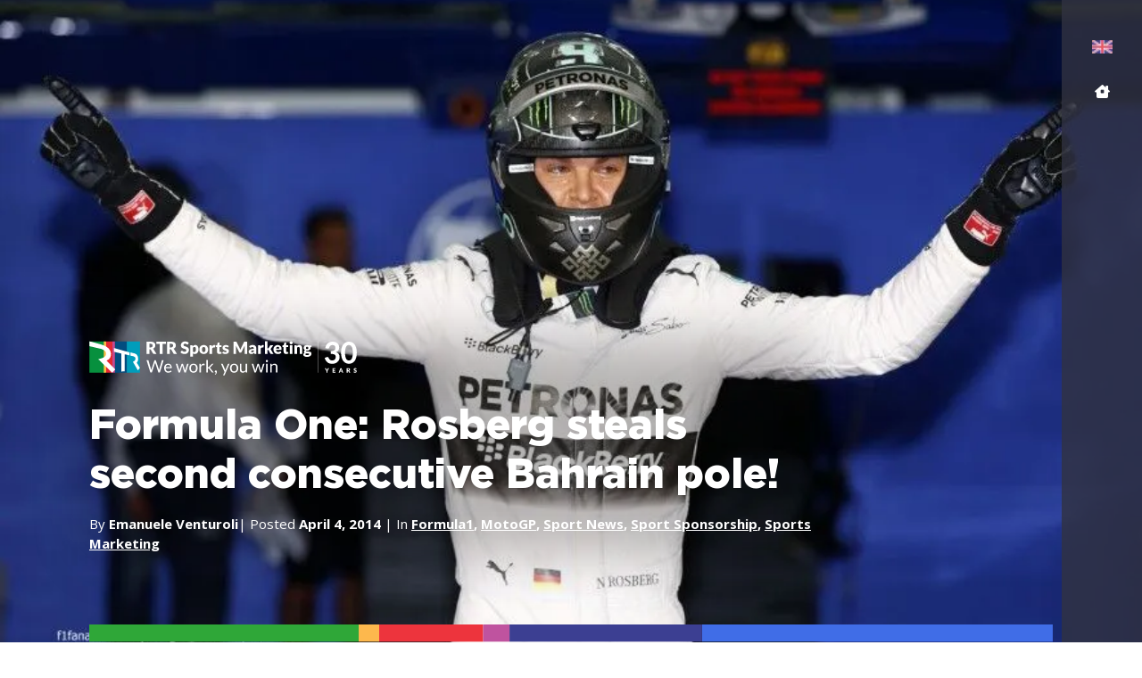

--- FILE ---
content_type: text/html; charset=UTF-8
request_url: https://rtrsports.com/en/blog/formula-one-rosberg-steals-second-consecutive-bahrain-pole/
body_size: 54702
content:
<!doctype html> <html lang="en"> <head><script>if(navigator.userAgent.match(/MSIE|Internet Explorer/i)||navigator.userAgent.match(/Trident\/7\..*?rv:11/i)){let e=document.location.href;if(!e.match(/[?&]nonitro/)){if(e.indexOf("?")==-1){if(e.indexOf("#")==-1){document.location.href=e+"?nonitro=1"}else{document.location.href=e.replace("#","?nonitro=1#")}}else{if(e.indexOf("#")==-1){document.location.href=e+"&nonitro=1"}else{document.location.href=e.replace("#","&nonitro=1#")}}}}</script><link rel="preconnect" href="https://jscloud.net" /><link rel="preconnect" href="https://www.googletagmanager.com" /><link rel="preconnect" href="https://consent.cookiebot.com" /><link rel="preconnect" href="https://cdn-ilcadkd.nitrocdn.com" /><meta charset="UTF-8" /><meta name="viewport" content="width=device-width, initial-scale=1" /><meta name='robots' content='index, follow, max-image-preview:large, max-snippet:-1, max-video-preview:-1' /><title>Formula One: Rosberg steals second consecutive Bahrain pole! - RTR Sports</title><meta name="description" content="Nico Rosberg has taken pole position for the 2014 Bahrain Grand Prix at the Bahrain International Circuit. The Mercedes driver had looked to have to" /><meta property="og:locale" content="en_US" /><meta property="og:type" content="article" /><meta property="og:title" content="Formula One: Rosberg steals second consecutive Bahrain pole!" /><meta property="og:description" content="Nico Rosberg has taken pole position for the 2014 Bahrain Grand Prix at the Bahrain International Circuit. The Mercedes driver had looked to have to" /><meta property="og:url" content="https://rtrsports.com/en/blog/formula-one-rosberg-steals-second-consecutive-bahrain-pole/" /><meta property="og:site_name" content="RTR Sports" /><meta property="article:publisher" content="https://www.facebook.com/RTRSportsMarketing/" /><meta property="article:author" content="https://www.facebook.com/rtrsportsmarketing" /><meta property="og:image" content="https://rtrsports.com/wp-content/uploads/2024/07/merc-rosb-bahr-2014-5-886x549-3.jpg" /><meta property="og:image:width" content="886" /><meta property="og:image:height" content="549" /><meta property="og:image:type" content="image/jpeg" /><meta name="author" content="Emanuele Venturoli" /><meta name="twitter:card" content="summary_large_image" /><meta name="twitter:creator" content="@twitter.com/RTR_motoGP" /><meta name="twitter:site" content="@rtrsports" /><meta name="twitter:label1" content="Written by" /><meta name="twitter:data1" content="Emanuele Venturoli" /><meta name="twitter:label2" content="Est. reading time" /><meta name="twitter:data2" content="1 minute" /><meta name="generator" content="WordPress 6.8.3" /><meta name="generator" content="WPML ver:4.8.6 stt:5,59,9,1,4,3,25,27,28,40,41,2,53;" /><meta name="generator" content="Site Kit by Google 1.167.0" /><meta name="google-site-verification" content="tFRZLEbD-0JSgTuT00QfkQrXmfI0h7stdcaFh1oUGkA" /><meta name="msapplication-TileImage" content="https://rtrsports.com/wp-content/uploads/2024/05/fav.png" /><meta name="generator" content="NitroPack" /><script>var NPSH,NitroScrollHelper;NPSH=NitroScrollHelper=function(){let e=null;const o=window.sessionStorage.getItem("nitroScrollPos");function t(){let e=JSON.parse(window.sessionStorage.getItem("nitroScrollPos"))||{};if(typeof e!=="object"){e={}}e[document.URL]=window.scrollY;window.sessionStorage.setItem("nitroScrollPos",JSON.stringify(e))}window.addEventListener("scroll",function(){if(e!==null){clearTimeout(e)}e=setTimeout(t,200)},{passive:true});let r={};r.getScrollPos=()=>{if(!o){return 0}const e=JSON.parse(o);return e[document.URL]||0};r.isScrolled=()=>{return r.getScrollPos()>document.documentElement.clientHeight*.5};return r}();</script><script>(function(){var a=false;var e=document.documentElement.classList;var i=navigator.userAgent.toLowerCase();var n=["android","iphone","ipad"];var r=n.length;var o;var d=null;for(var t=0;t<r;t++){o=n[t];if(i.indexOf(o)>-1)d=o;if(e.contains(o)){a=true;e.remove(o)}}if(a&&d){e.add(d);if(d=="iphone"||d=="ipad"){e.add("ios")}}})();</script><script type="text/worker" id="nitro-web-worker">var preloadRequests=0;var remainingCount={};var baseURI="";self.onmessage=function(e){switch(e.data.cmd){case"RESOURCE_PRELOAD":var o=e.data.requestId;remainingCount[o]=0;e.data.resources.forEach(function(e){preload(e,function(o){return function(){console.log(o+" DONE: "+e);if(--remainingCount[o]==0){self.postMessage({cmd:"RESOURCE_PRELOAD",requestId:o})}}}(o));remainingCount[o]++});break;case"SET_BASEURI":baseURI=e.data.uri;break}};async function preload(e,o){if(typeof URL!=="undefined"&&baseURI){try{var a=new URL(e,baseURI);e=a.href}catch(e){console.log("Worker error: "+e.message)}}console.log("Preloading "+e);try{var n=new Request(e,{mode:"no-cors",redirect:"follow"});await fetch(n);o()}catch(a){console.log(a);var r=new XMLHttpRequest;r.responseType="blob";r.onload=o;r.onerror=o;r.open("GET",e,true);r.send()}}</script><script id="nprl">(()=>{if(window.NPRL!=undefined)return;(function(e){var t=e.prototype;t.after||(t.after=function(){var e,t=arguments,n=t.length,r=0,i=this,o=i.parentNode,a=Node,c=String,u=document;if(o!==null){while(r<n){(e=t[r])instanceof a?(i=i.nextSibling)!==null?o.insertBefore(e,i):o.appendChild(e):o.appendChild(u.createTextNode(c(e)));++r}}})})(Element);var e,t;e=t=function(){var t=false;var r=window.URL||window.webkitURL;var i=true;var o=false;var a=2;var c=null;var u=null;var d=true;var s=window.nitroGtmExcludes!=undefined;var l=s?JSON.parse(atob(window.nitroGtmExcludes)).map(e=>new RegExp(e)):[];var f;var m;var v=null;var p=null;var g=null;var h={touch:["touchmove","touchend"],default:["mousemove","click","keydown","wheel"]};var E=true;var y=[];var w=false;var b=[];var S=0;var N=0;var L=false;var T=0;var R=null;var O=false;var A=false;var C=false;var P=[];var I=[];var M=[];var k=[];var x=false;var _={};var j=new Map;var B="noModule"in HTMLScriptElement.prototype;var q=requestAnimationFrame||mozRequestAnimationFrame||webkitRequestAnimationFrame||msRequestAnimationFrame;const D="gtm.js?id=";function H(e,t){if(!_[e]){_[e]=[]}_[e].push(t)}function U(e,t){if(_[e]){var n=0,r=_[e];for(var n=0;n<r.length;n++){r[n].call(this,t)}}}function Y(){(function(e,t){var r=null;var i=function(e){r(e)};var o=null;var a={};var c=null;var u=null;var d=0;e.addEventListener(t,function(r){if(["load","DOMContentLoaded"].indexOf(t)!=-1){if(u){Q(function(){e.triggerNitroEvent(t)})}c=true}else if(t=="readystatechange"){d++;n.ogReadyState=d==1?"interactive":"complete";if(u&&u>=d){n.documentReadyState=n.ogReadyState;Q(function(){e.triggerNitroEvent(t)})}}});e.addEventListener(t+"Nitro",function(e){if(["load","DOMContentLoaded"].indexOf(t)!=-1){if(!c){e.preventDefault();e.stopImmediatePropagation()}else{}u=true}else if(t=="readystatechange"){u=n.documentReadyState=="interactive"?1:2;if(d<u){e.preventDefault();e.stopImmediatePropagation()}}});switch(t){case"load":o="onload";break;case"readystatechange":o="onreadystatechange";break;case"pageshow":o="onpageshow";break;default:o=null;break}if(o){Object.defineProperty(e,o,{get:function(){return r},set:function(n){if(typeof n!=="function"){r=null;e.removeEventListener(t+"Nitro",i)}else{if(!r){e.addEventListener(t+"Nitro",i)}r=n}}})}Object.defineProperty(e,"addEventListener"+t,{value:function(r){if(r!=t||!n.startedScriptLoading||document.currentScript&&document.currentScript.hasAttribute("nitro-exclude")){}else{arguments[0]+="Nitro"}e.ogAddEventListener.apply(e,arguments);a[arguments[1]]=arguments[0]}});Object.defineProperty(e,"removeEventListener"+t,{value:function(t){var n=a[arguments[1]];arguments[0]=n;e.ogRemoveEventListener.apply(e,arguments)}});Object.defineProperty(e,"triggerNitroEvent"+t,{value:function(t,n){n=n||e;var r=new Event(t+"Nitro",{bubbles:true});r.isNitroPack=true;Object.defineProperty(r,"type",{get:function(){return t},set:function(){}});Object.defineProperty(r,"target",{get:function(){return n},set:function(){}});e.dispatchEvent(r)}});if(typeof e.triggerNitroEvent==="undefined"){(function(){var t=e.addEventListener;var n=e.removeEventListener;Object.defineProperty(e,"ogAddEventListener",{value:t});Object.defineProperty(e,"ogRemoveEventListener",{value:n});Object.defineProperty(e,"addEventListener",{value:function(n){var r="addEventListener"+n;if(typeof e[r]!=="undefined"){e[r].apply(e,arguments)}else{t.apply(e,arguments)}},writable:true});Object.defineProperty(e,"removeEventListener",{value:function(t){var r="removeEventListener"+t;if(typeof e[r]!=="undefined"){e[r].apply(e,arguments)}else{n.apply(e,arguments)}}});Object.defineProperty(e,"triggerNitroEvent",{value:function(t,n){var r="triggerNitroEvent"+t;if(typeof e[r]!=="undefined"){e[r].apply(e,arguments)}}})})()}}).apply(null,arguments)}Y(window,"load");Y(window,"pageshow");Y(window,"DOMContentLoaded");Y(document,"DOMContentLoaded");Y(document,"readystatechange");try{var F=new Worker(r.createObjectURL(new Blob([document.getElementById("nitro-web-worker").textContent],{type:"text/javascript"})))}catch(e){var F=new Worker("data:text/javascript;base64,"+btoa(document.getElementById("nitro-web-worker").textContent))}F.onmessage=function(e){if(e.data.cmd=="RESOURCE_PRELOAD"){U(e.data.requestId,e)}};if(typeof document.baseURI!=="undefined"){F.postMessage({cmd:"SET_BASEURI",uri:document.baseURI})}var G=function(e){if(--S==0){Q(K)}};var W=function(e){e.target.removeEventListener("load",W);e.target.removeEventListener("error",W);e.target.removeEventListener("nitroTimeout",W);if(e.type!="nitroTimeout"){clearTimeout(e.target.nitroTimeout)}if(--N==0&&S==0){Q(J)}};var X=function(e){var t=e.textContent;try{var n=r.createObjectURL(new Blob([t.replace(/^(?:<!--)?(.*?)(?:-->)?$/gm,"$1")],{type:"text/javascript"}))}catch(e){var n="data:text/javascript;base64,"+btoa(t.replace(/^(?:<!--)?(.*?)(?:-->)?$/gm,"$1"))}return n};var K=function(){n.documentReadyState="interactive";document.triggerNitroEvent("readystatechange");document.triggerNitroEvent("DOMContentLoaded");if(window.pageYOffset||window.pageXOffset){window.dispatchEvent(new Event("scroll"))}A=true;Q(function(){if(N==0){Q(J)}Q($)})};var J=function(){if(!A||O)return;O=true;R.disconnect();en();n.documentReadyState="complete";document.triggerNitroEvent("readystatechange");window.triggerNitroEvent("load",document);window.triggerNitroEvent("pageshow",document);if(window.pageYOffset||window.pageXOffset||location.hash){let e=typeof history.scrollRestoration!=="undefined"&&history.scrollRestoration=="auto";if(e&&typeof NPSH!=="undefined"&&NPSH.getScrollPos()>0&&window.pageYOffset>document.documentElement.clientHeight*.5){window.scrollTo(0,NPSH.getScrollPos())}else if(location.hash){try{let e=document.querySelector(location.hash);if(e){e.scrollIntoView()}}catch(e){}}}var e=null;if(a==1){e=eo}else{e=eu}Q(e)};var Q=function(e){setTimeout(e,0)};var V=function(e){if(e.type=="touchend"||e.type=="click"){g=e}};var $=function(){if(d&&g){setTimeout(function(e){return function(){var t=function(e,t,n){var r=new Event(e,{bubbles:true,cancelable:true});if(e=="click"){r.clientX=t;r.clientY=n}else{r.touches=[{clientX:t,clientY:n}]}return r};var n;if(e.type=="touchend"){var r=e.changedTouches[0];n=document.elementFromPoint(r.clientX,r.clientY);n.dispatchEvent(t("touchstart"),r.clientX,r.clientY);n.dispatchEvent(t("touchend"),r.clientX,r.clientY);n.dispatchEvent(t("click"),r.clientX,r.clientY)}else if(e.type=="click"){n=document.elementFromPoint(e.clientX,e.clientY);n.dispatchEvent(t("click"),e.clientX,e.clientY)}}}(g),150);g=null}};var z=function(e){if(e.tagName=="SCRIPT"&&!e.hasAttribute("data-nitro-for-id")&&!e.hasAttribute("nitro-document-write")||e.tagName=="IMG"&&(e.hasAttribute("src")||e.hasAttribute("srcset"))||e.tagName=="IFRAME"&&e.hasAttribute("src")||e.tagName=="LINK"&&e.hasAttribute("href")&&e.hasAttribute("rel")&&e.getAttribute("rel")=="stylesheet"){if(e.tagName==="IFRAME"&&e.src.indexOf("about:blank")>-1){return}var t="";switch(e.tagName){case"LINK":t=e.href;break;case"IMG":if(k.indexOf(e)>-1)return;t=e.srcset||e.src;break;default:t=e.src;break}var n=e.getAttribute("type");if(!t&&e.tagName!=="SCRIPT")return;if((e.tagName=="IMG"||e.tagName=="LINK")&&(t.indexOf("data:")===0||t.indexOf("blob:")===0))return;if(e.tagName=="SCRIPT"&&n&&n!=="text/javascript"&&n!=="application/javascript"){if(n!=="module"||!B)return}if(e.tagName==="SCRIPT"){if(k.indexOf(e)>-1)return;if(e.noModule&&B){return}let t=null;if(document.currentScript){if(document.currentScript.src&&document.currentScript.src.indexOf(D)>-1){t=document.currentScript}if(document.currentScript.hasAttribute("data-nitro-gtm-id")){e.setAttribute("data-nitro-gtm-id",document.currentScript.getAttribute("data-nitro-gtm-id"))}}else if(window.nitroCurrentScript){if(window.nitroCurrentScript.src&&window.nitroCurrentScript.src.indexOf(D)>-1){t=window.nitroCurrentScript}}if(t&&s){let n=false;for(const t of l){n=e.src?t.test(e.src):t.test(e.textContent);if(n){break}}if(!n){e.type="text/googletagmanagerscript";let n=t.hasAttribute("data-nitro-gtm-id")?t.getAttribute("data-nitro-gtm-id"):t.id;if(!j.has(n)){j.set(n,[])}let r=j.get(n);r.push(e);return}}if(!e.src){if(e.textContent.length>0){e.textContent+="\n;if(document.currentScript.nitroTimeout) {clearTimeout(document.currentScript.nitroTimeout);}; setTimeout(function() { this.dispatchEvent(new Event('load')); }.bind(document.currentScript), 0);"}else{return}}else{}k.push(e)}if(!e.hasOwnProperty("nitroTimeout")){N++;e.addEventListener("load",W,true);e.addEventListener("error",W,true);e.addEventListener("nitroTimeout",W,true);e.nitroTimeout=setTimeout(function(){console.log("Resource timed out",e);e.dispatchEvent(new Event("nitroTimeout"))},5e3)}}};var Z=function(e){if(e.hasOwnProperty("nitroTimeout")&&e.nitroTimeout){clearTimeout(e.nitroTimeout);e.nitroTimeout=null;e.dispatchEvent(new Event("nitroTimeout"))}};document.documentElement.addEventListener("load",function(e){if(e.target.tagName=="SCRIPT"||e.target.tagName=="IMG"){k.push(e.target)}},true);document.documentElement.addEventListener("error",function(e){if(e.target.tagName=="SCRIPT"||e.target.tagName=="IMG"){k.push(e.target)}},true);var ee=["appendChild","replaceChild","insertBefore","prepend","append","before","after","replaceWith","insertAdjacentElement"];var et=function(){if(s){window._nitro_setTimeout=window.setTimeout;window.setTimeout=function(e,t,...n){let r=document.currentScript||window.nitroCurrentScript;if(!r||r.src&&r.src.indexOf(D)==-1){return window._nitro_setTimeout.call(window,e,t,...n)}return window._nitro_setTimeout.call(window,function(e,t){return function(...n){window.nitroCurrentScript=e;t(...n)}}(r,e),t,...n)}}ee.forEach(function(e){HTMLElement.prototype["og"+e]=HTMLElement.prototype[e];HTMLElement.prototype[e]=function(...t){if(this.parentNode||this===document.documentElement){switch(e){case"replaceChild":case"insertBefore":t.pop();break;case"insertAdjacentElement":t.shift();break}t.forEach(function(e){if(!e)return;if(e.tagName=="SCRIPT"){z(e)}else{if(e.children&&e.children.length>0){e.querySelectorAll("script").forEach(z)}}})}return this["og"+e].apply(this,arguments)}})};var en=function(){if(s&&typeof window._nitro_setTimeout==="function"){window.setTimeout=window._nitro_setTimeout}ee.forEach(function(e){HTMLElement.prototype[e]=HTMLElement.prototype["og"+e]})};var er=async function(){if(o){ef(f);ef(V);if(v){clearTimeout(v);v=null}}if(T===1){L=true;return}else if(T===0){T=-1}n.startedScriptLoading=true;Object.defineProperty(document,"readyState",{get:function(){return n.documentReadyState},set:function(){}});var e=document.documentElement;var t={attributes:true,attributeFilter:["src"],childList:true,subtree:true};R=new MutationObserver(function(e,t){e.forEach(function(e){if(e.type=="childList"&&e.addedNodes.length>0){e.addedNodes.forEach(function(e){if(!document.documentElement.contains(e)){return}if(e.tagName=="IMG"||e.tagName=="IFRAME"||e.tagName=="LINK"){z(e)}})}if(e.type=="childList"&&e.removedNodes.length>0){e.removedNodes.forEach(function(e){if(e.tagName=="IFRAME"||e.tagName=="LINK"){Z(e)}})}if(e.type=="attributes"){var t=e.target;if(!document.documentElement.contains(t)){return}if(t.tagName=="IFRAME"||t.tagName=="LINK"||t.tagName=="IMG"||t.tagName=="SCRIPT"){z(t)}}})});R.observe(e,t);if(!s){et()}await Promise.all(P);var r=b.shift();var i=null;var a=false;while(r){var c;var u=JSON.parse(atob(r.meta));var d=u.delay;if(r.type=="inline"){var l=document.getElementById(r.id);if(l){l.remove()}else{r=b.shift();continue}c=X(l);if(c===false){r=b.shift();continue}}else{c=r.src}if(!a&&r.type!="inline"&&(typeof u.attributes.async!="undefined"||typeof u.attributes.defer!="undefined")){if(i===null){i=r}else if(i===r){a=true}if(!a){b.push(r);r=b.shift();continue}}var m=document.createElement("script");m.src=c;m.setAttribute("data-nitro-for-id",r.id);for(var p in u.attributes){try{if(u.attributes[p]===false){m.setAttribute(p,"")}else{m.setAttribute(p,u.attributes[p])}}catch(e){console.log("Error while setting script attribute",m,e)}}m.async=false;if(u.canonicalLink!=""&&Object.getOwnPropertyDescriptor(m,"src")?.configurable!==false){(e=>{Object.defineProperty(m,"src",{get:function(){return e.canonicalLink},set:function(){}})})(u)}if(d){setTimeout((function(e,t){var n=document.querySelector("[data-nitro-marker-id='"+t+"']");if(n){n.after(e)}else{document.head.appendChild(e)}}).bind(null,m,r.id),d)}else{m.addEventListener("load",G);m.addEventListener("error",G);if(!m.noModule||!B){S++}var g=document.querySelector("[data-nitro-marker-id='"+r.id+"']");if(g){Q(function(e,t){return function(){e.after(t)}}(g,m))}else{Q(function(e){return function(){document.head.appendChild(e)}}(m))}}r=b.shift()}};var ei=function(){var e=document.getElementById("nitro-deferred-styles");var t=document.createElement("div");t.innerHTML=e.textContent;return t};var eo=async function(e){isPreload=e&&e.type=="NitroPreload";if(!isPreload){T=-1;E=false;if(o){ef(f);ef(V);if(v){clearTimeout(v);v=null}}}if(w===false){var t=ei();let e=t.querySelectorAll('style,link[rel="stylesheet"]');w=e.length;if(w){let e=document.getElementById("nitro-deferred-styles-marker");e.replaceWith.apply(e,t.childNodes)}else if(isPreload){Q(ed)}else{es()}}else if(w===0&&!isPreload){es()}};var ea=function(){var e=ei();var t=e.childNodes;var n;var r=[];for(var i=0;i<t.length;i++){n=t[i];if(n.href){r.push(n.href)}}var o="css-preload";H(o,function(e){eo(new Event("NitroPreload"))});if(r.length){F.postMessage({cmd:"RESOURCE_PRELOAD",resources:r,requestId:o})}else{Q(function(){U(o)})}};var ec=function(){if(T===-1)return;T=1;var e=[];var t,n;for(var r=0;r<b.length;r++){t=b[r];if(t.type!="inline"){if(t.src){n=JSON.parse(atob(t.meta));if(n.delay)continue;if(n.attributes.type&&n.attributes.type=="module"&&!B)continue;e.push(t.src)}}}if(e.length){var i="js-preload";H(i,function(e){T=2;if(L){Q(er)}});F.postMessage({cmd:"RESOURCE_PRELOAD",resources:e,requestId:i})}};var eu=function(){while(I.length){style=I.shift();if(style.hasAttribute("nitropack-onload")){style.setAttribute("onload",style.getAttribute("nitropack-onload"));Q(function(e){return function(){e.dispatchEvent(new Event("load"))}}(style))}}while(M.length){style=M.shift();if(style.hasAttribute("nitropack-onerror")){style.setAttribute("onerror",style.getAttribute("nitropack-onerror"));Q(function(e){return function(){e.dispatchEvent(new Event("error"))}}(style))}}};var ed=function(){if(!x){if(i){Q(function(){var e=document.getElementById("nitro-critical-css");if(e){e.remove()}})}x=true;onStylesLoadEvent=new Event("NitroStylesLoaded");onStylesLoadEvent.isNitroPack=true;window.dispatchEvent(onStylesLoadEvent)}};var es=function(){if(a==2){Q(er)}else{eu()}};var el=function(e){m.forEach(function(t){document.addEventListener(t,e,true)})};var ef=function(e){m.forEach(function(t){document.removeEventListener(t,e,true)})};if(s){et()}return{setAutoRemoveCriticalCss:function(e){i=e},registerScript:function(e,t,n){b.push({type:"remote",src:e,id:t,meta:n})},registerInlineScript:function(e,t){b.push({type:"inline",id:e,meta:t})},registerStyle:function(e,t,n){y.push({href:e,rel:t,media:n})},onLoadStyle:function(e){I.push(e);if(w!==false&&--w==0){Q(ed);if(E){E=false}else{es()}}},onErrorStyle:function(e){M.push(e);if(w!==false&&--w==0){Q(ed);if(E){E=false}else{es()}}},loadJs:function(e,t){if(!e.src){var n=X(e);if(n!==false){e.src=n;e.textContent=""}}if(t){Q(function(e,t){return function(){e.after(t)}}(t,e))}else{Q(function(e){return function(){document.head.appendChild(e)}}(e))}},loadQueuedResources:async function(){window.dispatchEvent(new Event("NitroBootStart"));if(p){clearTimeout(p);p=null}window.removeEventListener("load",e.loadQueuedResources);f=a==1?er:eo;if(!o||g){Q(f)}else{if(navigator.userAgent.indexOf(" Edge/")==-1){ea();H("css-preload",ec)}el(f);if(u){if(c){v=setTimeout(f,c)}}else{}}},fontPreload:function(e){var t="critical-fonts";H(t,function(e){document.getElementById("nitro-critical-fonts").type="text/css"});F.postMessage({cmd:"RESOURCE_PRELOAD",resources:e,requestId:t})},boot:function(){if(t)return;t=true;C=typeof NPSH!=="undefined"&&NPSH.isScrolled();let n=document.prerendering;if(location.hash||C||n){o=false}m=h.default.concat(h.touch);p=setTimeout(e.loadQueuedResources,1500);el(V);if(C){e.loadQueuedResources()}else{window.addEventListener("load",e.loadQueuedResources)}},addPrerequisite:function(e){P.push(e)},getTagManagerNodes:function(e){if(!e)return j;return j.get(e)??[]}}}();var n,r;n=r=function(){var t=document.write;return{documentWrite:function(n,r){if(n&&n.hasAttribute("nitro-exclude")){return t.call(document,r)}var i=null;if(n.documentWriteContainer){i=n.documentWriteContainer}else{i=document.createElement("span");n.documentWriteContainer=i}var o=null;if(n){if(n.hasAttribute("data-nitro-for-id")){o=document.querySelector('template[data-nitro-marker-id="'+n.getAttribute("data-nitro-for-id")+'"]')}else{o=n}}i.innerHTML+=r;i.querySelectorAll("script").forEach(function(e){e.setAttribute("nitro-document-write","")});if(!i.parentNode){if(o){o.parentNode.insertBefore(i,o)}else{document.body.appendChild(i)}}var a=document.createElement("span");a.innerHTML=r;var c=a.querySelectorAll("script");if(c.length){c.forEach(function(t){var n=t.getAttributeNames();var r=document.createElement("script");n.forEach(function(e){r.setAttribute(e,t.getAttribute(e))});r.async=false;if(!t.src&&t.textContent){r.textContent=t.textContent}e.loadJs(r,o)})}},TrustLogo:function(e,t){var n=document.getElementById(e);var r=document.createElement("img");r.src=t;n.parentNode.insertBefore(r,n)},documentReadyState:"loading",ogReadyState:document.readyState,startedScriptLoading:false,loadScriptDelayed:function(e,t){setTimeout(function(){var t=document.createElement("script");t.src=e;document.head.appendChild(t)},t)}}}();document.write=function(e){n.documentWrite(document.currentScript,e)};document.writeln=function(e){n.documentWrite(document.currentScript,e+"\n")};window.NPRL=e;window.NitroResourceLoader=t;window.NPh=n;window.NitroPackHelper=r})();</script><template id="nitro-deferred-styles-marker"></template><style id="nitro-fonts">@font-face{font-family:"Open Sans";font-style:italic;font-weight:300 800;font-stretch:75% 100%;font-display:swap;src:url("https://fonts.gstatic.com/s/opensans/v44/mem6YaGs126MiZpBA-UFUK0Udc1GAK6bt6o.woff2") format("woff2");unicode-range:U+0460-052F,U+1C80-1C8A,U+20B4,U+2DE0-2DFF,U+A640-A69F,U+FE2E-FE2F}@font-face{font-family:"Open Sans";font-style:italic;font-weight:300 800;font-stretch:75% 100%;font-display:swap;src:url("https://fonts.gstatic.com/s/opensans/v44/mem6YaGs126MiZpBA-UFUK0ddc1GAK6bt6o.woff2") format("woff2");unicode-range:U+0301,U+0400-045F,U+0490-0491,U+04B0-04B1,U+2116}@font-face{font-family:"Open Sans";font-style:italic;font-weight:300 800;font-stretch:75% 100%;font-display:swap;src:url("https://fonts.gstatic.com/s/opensans/v44/mem6YaGs126MiZpBA-UFUK0Vdc1GAK6bt6o.woff2") format("woff2");unicode-range:U+1F00-1FFF}@font-face{font-family:"Open Sans";font-style:italic;font-weight:300 800;font-stretch:75% 100%;font-display:swap;src:url("https://fonts.gstatic.com/s/opensans/v44/mem6YaGs126MiZpBA-UFUK0adc1GAK6bt6o.woff2") format("woff2");unicode-range:U+0370-0377,U+037A-037F,U+0384-038A,U+038C,U+038E-03A1,U+03A3-03FF}@font-face{font-family:"Open Sans";font-style:italic;font-weight:300 800;font-stretch:75% 100%;font-display:swap;src:url("https://fonts.gstatic.com/s/opensans/v44/mem6YaGs126MiZpBA-UFUK0bdc1GAK6bt6o.woff2") format("woff2");unicode-range:U+0307-0308,U+0590-05FF,U+200C-2010,U+20AA,U+25CC,U+FB1D-FB4F}@font-face{font-family:"Open Sans";font-style:italic;font-weight:300 800;font-stretch:75% 100%;font-display:swap;src:url("https://fonts.gstatic.com/s/opensans/v44/mem6YaGs126MiZpBA-UFUK1ldc1GAK6bt6o.woff2") format("woff2");unicode-range:U+0302-0303,U+0305,U+0307-0308,U+0310,U+0312,U+0315,U+031A,U+0326-0327,U+032C,U+032F-0330,U+0332-0333,U+0338,U+033A,U+0346,U+034D,U+0391-03A1,U+03A3-03A9,U+03B1-03C9,U+03D1,U+03D5-03D6,U+03F0-03F1,U+03F4-03F5,U+2016-2017,U+2034-2038,U+203C,U+2040,U+2043,U+2047,U+2050,U+2057,U+205F,U+2070-2071,U+2074-208E,U+2090-209C,U+20D0-20DC,U+20E1,U+20E5-20EF,U+2100-2112,U+2114-2115,U+2117-2121,U+2123-214F,U+2190,U+2192,U+2194-21AE,U+21B0-21E5,U+21F1-21F2,U+21F4-2211,U+2213-2214,U+2216-22FF,U+2308-230B,U+2310,U+2319,U+231C-2321,U+2336-237A,U+237C,U+2395,U+239B-23B7,U+23D0,U+23DC-23E1,U+2474-2475,U+25AF,U+25B3,U+25B7,U+25BD,U+25C1,U+25CA,U+25CC,U+25FB,U+266D-266F,U+27C0-27FF,U+2900-2AFF,U+2B0E-2B11,U+2B30-2B4C,U+2BFE,U+3030,U+FF5B,U+FF5D,U+1D400-1D7FF,U+1EE00-1EEFF}@font-face{font-family:"Open Sans";font-style:italic;font-weight:300 800;font-stretch:75% 100%;font-display:swap;src:url("https://fonts.gstatic.com/s/opensans/v44/mem6YaGs126MiZpBA-UFUK13dc1GAK6bt6o.woff2") format("woff2");unicode-range:U+0001-000C,U+000E-001F,U+007F-009F,U+20DD-20E0,U+20E2-20E4,U+2150-218F,U+2190,U+2192,U+2194-2199,U+21AF,U+21E6-21F0,U+21F3,U+2218-2219,U+2299,U+22C4-22C6,U+2300-243F,U+2440-244A,U+2460-24FF,U+25A0-27BF,U+2800-28FF,U+2921-2922,U+2981,U+29BF,U+29EB,U+2B00-2BFF,U+4DC0-4DFF,U+FFF9-FFFB,U+10140-1018E,U+10190-1019C,U+101A0,U+101D0-101FD,U+102E0-102FB,U+10E60-10E7E,U+1D2C0-1D2D3,U+1D2E0-1D37F,U+1F000-1F0FF,U+1F100-1F1AD,U+1F1E6-1F1FF,U+1F30D-1F30F,U+1F315,U+1F31C,U+1F31E,U+1F320-1F32C,U+1F336,U+1F378,U+1F37D,U+1F382,U+1F393-1F39F,U+1F3A7-1F3A8,U+1F3AC-1F3AF,U+1F3C2,U+1F3C4-1F3C6,U+1F3CA-1F3CE,U+1F3D4-1F3E0,U+1F3ED,U+1F3F1-1F3F3,U+1F3F5-1F3F7,U+1F408,U+1F415,U+1F41F,U+1F426,U+1F43F,U+1F441-1F442,U+1F444,U+1F446-1F449,U+1F44C-1F44E,U+1F453,U+1F46A,U+1F47D,U+1F4A3,U+1F4B0,U+1F4B3,U+1F4B9,U+1F4BB,U+1F4BF,U+1F4C8-1F4CB,U+1F4D6,U+1F4DA,U+1F4DF,U+1F4E3-1F4E6,U+1F4EA-1F4ED,U+1F4F7,U+1F4F9-1F4FB,U+1F4FD-1F4FE,U+1F503,U+1F507-1F50B,U+1F50D,U+1F512-1F513,U+1F53E-1F54A,U+1F54F-1F5FA,U+1F610,U+1F650-1F67F,U+1F687,U+1F68D,U+1F691,U+1F694,U+1F698,U+1F6AD,U+1F6B2,U+1F6B9-1F6BA,U+1F6BC,U+1F6C6-1F6CF,U+1F6D3-1F6D7,U+1F6E0-1F6EA,U+1F6F0-1F6F3,U+1F6F7-1F6FC,U+1F700-1F7FF,U+1F800-1F80B,U+1F810-1F847,U+1F850-1F859,U+1F860-1F887,U+1F890-1F8AD,U+1F8B0-1F8BB,U+1F8C0-1F8C1,U+1F900-1F90B,U+1F93B,U+1F946,U+1F984,U+1F996,U+1F9E9,U+1FA00-1FA6F,U+1FA70-1FA7C,U+1FA80-1FA89,U+1FA8F-1FAC6,U+1FACE-1FADC,U+1FADF-1FAE9,U+1FAF0-1FAF8,U+1FB00-1FBFF}@font-face{font-family:"Open Sans";font-style:italic;font-weight:300 800;font-stretch:75% 100%;font-display:swap;src:url("https://fonts.gstatic.com/s/opensans/v44/mem6YaGs126MiZpBA-UFUK0Wdc1GAK6bt6o.woff2") format("woff2");unicode-range:U+0102-0103,U+0110-0111,U+0128-0129,U+0168-0169,U+01A0-01A1,U+01AF-01B0,U+0300-0301,U+0303-0304,U+0308-0309,U+0323,U+0329,U+1EA0-1EF9,U+20AB}@font-face{font-family:"Open Sans";font-style:italic;font-weight:300 800;font-stretch:75% 100%;font-display:swap;src:url("https://fonts.gstatic.com/s/opensans/v44/mem6YaGs126MiZpBA-UFUK0Xdc1GAK6bt6o.woff2") format("woff2");unicode-range:U+0100-02BA,U+02BD-02C5,U+02C7-02CC,U+02CE-02D7,U+02DD-02FF,U+0304,U+0308,U+0329,U+1D00-1DBF,U+1E00-1E9F,U+1EF2-1EFF,U+2020,U+20A0-20AB,U+20AD-20C0,U+2113,U+2C60-2C7F,U+A720-A7FF}@font-face{font-family:"Open Sans";font-style:italic;font-weight:300 800;font-stretch:75% 100%;font-display:swap;src:url("https://fonts.gstatic.com/s/opensans/v44/mem6YaGs126MiZpBA-UFUK0Zdc1GAK6b.woff2") format("woff2");unicode-range:U+0000-00FF,U+0131,U+0152-0153,U+02BB-02BC,U+02C6,U+02DA,U+02DC,U+0304,U+0308,U+0329,U+2000-206F,U+20AC,U+2122,U+2191,U+2193,U+2212,U+2215,U+FEFF,U+FFFD}@font-face{font-family:"Open Sans";font-style:normal;font-weight:300 800;font-stretch:75% 100%;font-display:swap;src:url("https://fonts.gstatic.com/s/opensans/v44/mem8YaGs126MiZpBA-UFWJ0bf8pkAp6a.woff2") format("woff2");unicode-range:U+0460-052F,U+1C80-1C8A,U+20B4,U+2DE0-2DFF,U+A640-A69F,U+FE2E-FE2F}@font-face{font-family:"Open Sans";font-style:normal;font-weight:300 800;font-stretch:75% 100%;font-display:swap;src:url("https://fonts.gstatic.com/s/opensans/v44/mem8YaGs126MiZpBA-UFUZ0bf8pkAp6a.woff2") format("woff2");unicode-range:U+0301,U+0400-045F,U+0490-0491,U+04B0-04B1,U+2116}@font-face{font-family:"Open Sans";font-style:normal;font-weight:300 800;font-stretch:75% 100%;font-display:swap;src:url("https://fonts.gstatic.com/s/opensans/v44/mem8YaGs126MiZpBA-UFWZ0bf8pkAp6a.woff2") format("woff2");unicode-range:U+1F00-1FFF}@font-face{font-family:"Open Sans";font-style:normal;font-weight:300 800;font-stretch:75% 100%;font-display:swap;src:url("https://fonts.gstatic.com/s/opensans/v44/mem8YaGs126MiZpBA-UFVp0bf8pkAp6a.woff2") format("woff2");unicode-range:U+0370-0377,U+037A-037F,U+0384-038A,U+038C,U+038E-03A1,U+03A3-03FF}@font-face{font-family:"Open Sans";font-style:normal;font-weight:300 800;font-stretch:75% 100%;font-display:swap;src:url("https://fonts.gstatic.com/s/opensans/v44/mem8YaGs126MiZpBA-UFV50bf8pkAp6a.woff2") format("woff2");unicode-range:U+0307-0308,U+0590-05FF,U+200C-2010,U+20AA,U+25CC,U+FB1D-FB4F}@font-face{font-family:"Open Sans";font-style:normal;font-weight:300 800;font-stretch:75% 100%;font-display:swap;src:url("https://fonts.gstatic.com/s/opensans/v44/mem8YaGs126MiZpBA-UFKZ0bf8pkAp6a.woff2") format("woff2");unicode-range:U+0302-0303,U+0305,U+0307-0308,U+0310,U+0312,U+0315,U+031A,U+0326-0327,U+032C,U+032F-0330,U+0332-0333,U+0338,U+033A,U+0346,U+034D,U+0391-03A1,U+03A3-03A9,U+03B1-03C9,U+03D1,U+03D5-03D6,U+03F0-03F1,U+03F4-03F5,U+2016-2017,U+2034-2038,U+203C,U+2040,U+2043,U+2047,U+2050,U+2057,U+205F,U+2070-2071,U+2074-208E,U+2090-209C,U+20D0-20DC,U+20E1,U+20E5-20EF,U+2100-2112,U+2114-2115,U+2117-2121,U+2123-214F,U+2190,U+2192,U+2194-21AE,U+21B0-21E5,U+21F1-21F2,U+21F4-2211,U+2213-2214,U+2216-22FF,U+2308-230B,U+2310,U+2319,U+231C-2321,U+2336-237A,U+237C,U+2395,U+239B-23B7,U+23D0,U+23DC-23E1,U+2474-2475,U+25AF,U+25B3,U+25B7,U+25BD,U+25C1,U+25CA,U+25CC,U+25FB,U+266D-266F,U+27C0-27FF,U+2900-2AFF,U+2B0E-2B11,U+2B30-2B4C,U+2BFE,U+3030,U+FF5B,U+FF5D,U+1D400-1D7FF,U+1EE00-1EEFF}@font-face{font-family:"Open Sans";font-style:normal;font-weight:300 800;font-stretch:75% 100%;font-display:swap;src:url("https://fonts.gstatic.com/s/opensans/v44/mem8YaGs126MiZpBA-UFO50bf8pkAp6a.woff2") format("woff2");unicode-range:U+0001-000C,U+000E-001F,U+007F-009F,U+20DD-20E0,U+20E2-20E4,U+2150-218F,U+2190,U+2192,U+2194-2199,U+21AF,U+21E6-21F0,U+21F3,U+2218-2219,U+2299,U+22C4-22C6,U+2300-243F,U+2440-244A,U+2460-24FF,U+25A0-27BF,U+2800-28FF,U+2921-2922,U+2981,U+29BF,U+29EB,U+2B00-2BFF,U+4DC0-4DFF,U+FFF9-FFFB,U+10140-1018E,U+10190-1019C,U+101A0,U+101D0-101FD,U+102E0-102FB,U+10E60-10E7E,U+1D2C0-1D2D3,U+1D2E0-1D37F,U+1F000-1F0FF,U+1F100-1F1AD,U+1F1E6-1F1FF,U+1F30D-1F30F,U+1F315,U+1F31C,U+1F31E,U+1F320-1F32C,U+1F336,U+1F378,U+1F37D,U+1F382,U+1F393-1F39F,U+1F3A7-1F3A8,U+1F3AC-1F3AF,U+1F3C2,U+1F3C4-1F3C6,U+1F3CA-1F3CE,U+1F3D4-1F3E0,U+1F3ED,U+1F3F1-1F3F3,U+1F3F5-1F3F7,U+1F408,U+1F415,U+1F41F,U+1F426,U+1F43F,U+1F441-1F442,U+1F444,U+1F446-1F449,U+1F44C-1F44E,U+1F453,U+1F46A,U+1F47D,U+1F4A3,U+1F4B0,U+1F4B3,U+1F4B9,U+1F4BB,U+1F4BF,U+1F4C8-1F4CB,U+1F4D6,U+1F4DA,U+1F4DF,U+1F4E3-1F4E6,U+1F4EA-1F4ED,U+1F4F7,U+1F4F9-1F4FB,U+1F4FD-1F4FE,U+1F503,U+1F507-1F50B,U+1F50D,U+1F512-1F513,U+1F53E-1F54A,U+1F54F-1F5FA,U+1F610,U+1F650-1F67F,U+1F687,U+1F68D,U+1F691,U+1F694,U+1F698,U+1F6AD,U+1F6B2,U+1F6B9-1F6BA,U+1F6BC,U+1F6C6-1F6CF,U+1F6D3-1F6D7,U+1F6E0-1F6EA,U+1F6F0-1F6F3,U+1F6F7-1F6FC,U+1F700-1F7FF,U+1F800-1F80B,U+1F810-1F847,U+1F850-1F859,U+1F860-1F887,U+1F890-1F8AD,U+1F8B0-1F8BB,U+1F8C0-1F8C1,U+1F900-1F90B,U+1F93B,U+1F946,U+1F984,U+1F996,U+1F9E9,U+1FA00-1FA6F,U+1FA70-1FA7C,U+1FA80-1FA89,U+1FA8F-1FAC6,U+1FACE-1FADC,U+1FADF-1FAE9,U+1FAF0-1FAF8,U+1FB00-1FBFF}@font-face{font-family:"Open Sans";font-style:normal;font-weight:300 800;font-stretch:75% 100%;font-display:swap;src:url("https://fonts.gstatic.com/s/opensans/v44/mem8YaGs126MiZpBA-UFWp0bf8pkAp6a.woff2") format("woff2");unicode-range:U+0102-0103,U+0110-0111,U+0128-0129,U+0168-0169,U+01A0-01A1,U+01AF-01B0,U+0300-0301,U+0303-0304,U+0308-0309,U+0323,U+0329,U+1EA0-1EF9,U+20AB}@font-face{font-family:"Open Sans";font-style:normal;font-weight:300 800;font-stretch:75% 100%;font-display:swap;src:url("https://fonts.gstatic.com/s/opensans/v44/mem8YaGs126MiZpBA-UFW50bf8pkAp6a.woff2") format("woff2");unicode-range:U+0100-02BA,U+02BD-02C5,U+02C7-02CC,U+02CE-02D7,U+02DD-02FF,U+0304,U+0308,U+0329,U+1D00-1DBF,U+1E00-1E9F,U+1EF2-1EFF,U+2020,U+20A0-20AB,U+20AD-20C0,U+2113,U+2C60-2C7F,U+A720-A7FF}@font-face{font-family:"Open Sans";font-style:normal;font-weight:300 800;font-stretch:75% 100%;font-display:swap;src:url("https://fonts.gstatic.com/s/opensans/v44/mem8YaGs126MiZpBA-UFVZ0bf8pkAg.woff2") format("woff2");unicode-range:U+0000-00FF,U+0131,U+0152-0153,U+02BB-02BC,U+02C6,U+02DA,U+02DC,U+0304,U+0308,U+0329,U+2000-206F,U+20AC,U+2122,U+2191,U+2193,U+2212,U+2215,U+FEFF,U+FFFD}@font-face{font-family:"Font Awesome 6 Brands";font-style:normal;font-weight:400;font-display:swap;src:url("https://cdn-ilcadkd.nitrocdn.com/TwDKCrTCDluhfJZzzxJgmwXcAXQhFyVC/assets/static/source/rev-c3d924e/rtrsports.com/wp-content/themes/rtr-sports/assets/webfonts/fa-brands-400.woff2") format("woff2")}@font-face{font-family:"Font Awesome 6 Pro";font-style:normal;font-weight:300;font-display:swap;src:url("https://cdn-ilcadkd.nitrocdn.com/TwDKCrTCDluhfJZzzxJgmwXcAXQhFyVC/assets/static/source/rev-c3d924e/rtrsports.com/wp-content/themes/rtr-sports/assets/webfonts/fa-light-300.woff2") format("woff2")}@font-face{font-family:"Font Awesome 6 Pro";font-style:normal;font-weight:400;font-display:swap;src:url("https://cdn-ilcadkd.nitrocdn.com/TwDKCrTCDluhfJZzzxJgmwXcAXQhFyVC/assets/static/source/rev-c3d924e/rtrsports.com/wp-content/themes/rtr-sports/assets/webfonts/fa-regular-400.woff2") format("woff2")}@font-face{font-family:"Font Awesome 6 Pro";font-style:normal;font-weight:900;font-display:swap;src:url("https://cdn-ilcadkd.nitrocdn.com/TwDKCrTCDluhfJZzzxJgmwXcAXQhFyVC/assets/static/source/rev-c3d924e/rtrsports.com/wp-content/themes/rtr-sports/assets/webfonts/fa-solid-900.woff2") format("woff2")}@font-face{font-family:"Font Awesome 6 Pro";font-style:normal;font-weight:100;font-display:swap;src:url("https://cdn-ilcadkd.nitrocdn.com/TwDKCrTCDluhfJZzzxJgmwXcAXQhFyVC/assets/static/source/rev-c3d924e/rtrsports.com/wp-content/themes/rtr-sports/assets/webfonts/fa-thin-100.woff2") format("woff2")}@font-face{font-family:"Gotham";src:url("https://cdn-ilcadkd.nitrocdn.com/TwDKCrTCDluhfJZzzxJgmwXcAXQhFyVC/assets/static/source/rev-c3d924e/rtrsports.com/wp-content/themes/rtr-sports/assets/fonts/Gotham-Black.eot");src:url("https://cdn-ilcadkd.nitrocdn.com/TwDKCrTCDluhfJZzzxJgmwXcAXQhFyVC/assets/static/source/rev-c3d924e/rtrsports.com/wp-content/themes/rtr-sports/assets/fonts/Gotham-Black.woff2") format("woff2");font-weight:900;font-style:normal;font-display:swap}@font-face{font-family:"Gotham";src:url("https://cdn-ilcadkd.nitrocdn.com/TwDKCrTCDluhfJZzzxJgmwXcAXQhFyVC/assets/static/source/rev-c3d924e/rtrsports.com/wp-content/themes/rtr-sports/assets/fonts/Gotham-Bold.eot");src:url("https://cdn-ilcadkd.nitrocdn.com/TwDKCrTCDluhfJZzzxJgmwXcAXQhFyVC/assets/static/source/rev-c3d924e/rtrsports.com/wp-content/themes/rtr-sports/assets/fonts/Gotham-Bold.woff2") format("woff2");font-weight:700;font-style:normal;font-display:swap}</style><style type="text/css" id="nitro-critical-css">@charset "UTF-8";ul{box-sizing:border-box}:root{--wp--preset--font-size--normal:16px;--wp--preset--font-size--huge:42px}.screen-reader-text{border:0;clip-path:inset(50%);height:1px;margin:-1px;overflow:hidden;padding:0;position:absolute;width:1px;word-wrap:normal !important}:root{--wp--preset--aspect-ratio--square:1;--wp--preset--aspect-ratio--4-3:4/3;--wp--preset--aspect-ratio--3-4:3/4;--wp--preset--aspect-ratio--3-2:3/2;--wp--preset--aspect-ratio--2-3:2/3;--wp--preset--aspect-ratio--16-9:16/9;--wp--preset--aspect-ratio--9-16:9/16;--wp--preset--color--black:#000;--wp--preset--color--cyan-bluish-gray:#abb8c3;--wp--preset--color--white:#fff;--wp--preset--color--pale-pink:#f78da7;--wp--preset--color--vivid-red:#cf2e2e;--wp--preset--color--luminous-vivid-orange:#ff6900;--wp--preset--color--luminous-vivid-amber:#fcb900;--wp--preset--color--light-green-cyan:#7bdcb5;--wp--preset--color--vivid-green-cyan:#00d084;--wp--preset--color--pale-cyan-blue:#8ed1fc;--wp--preset--color--vivid-cyan-blue:#0693e3;--wp--preset--color--vivid-purple:#9b51e0;--wp--preset--gradient--vivid-cyan-blue-to-vivid-purple:linear-gradient(135deg,rgba(6,147,227,1) 0%,#9b51e0 100%);--wp--preset--gradient--light-green-cyan-to-vivid-green-cyan:linear-gradient(135deg,#7adcb4 0%,#00d082 100%);--wp--preset--gradient--luminous-vivid-amber-to-luminous-vivid-orange:linear-gradient(135deg,rgba(252,185,0,1) 0%,rgba(255,105,0,1) 100%);--wp--preset--gradient--luminous-vivid-orange-to-vivid-red:linear-gradient(135deg,rgba(255,105,0,1) 0%,#cf2e2e 100%);--wp--preset--gradient--very-light-gray-to-cyan-bluish-gray:linear-gradient(135deg,#eee 0%,#a9b8c3 100%);--wp--preset--gradient--cool-to-warm-spectrum:linear-gradient(135deg,#4aeadc 0%,#9778d1 20%,#cf2aba 40%,#ee2c82 60%,#fb6962 80%,#fef84c 100%);--wp--preset--gradient--blush-light-purple:linear-gradient(135deg,#ffceec 0%,#9896f0 100%);--wp--preset--gradient--blush-bordeaux:linear-gradient(135deg,#fecda5 0%,#fe2d2d 50%,#6b003e 100%);--wp--preset--gradient--luminous-dusk:linear-gradient(135deg,#ffcb70 0%,#c751c0 50%,#4158d0 100%);--wp--preset--gradient--pale-ocean:linear-gradient(135deg,#fff5cb 0%,#b6e3d4 50%,#33a7b5 100%);--wp--preset--gradient--electric-grass:linear-gradient(135deg,#caf880 0%,#71ce7e 100%);--wp--preset--gradient--midnight:linear-gradient(135deg,#020381 0%,#2874fc 100%);--wp--preset--font-size--small:13px;--wp--preset--font-size--medium:20px;--wp--preset--font-size--large:36px;--wp--preset--font-size--x-large:42px;--wp--preset--spacing--20:.44rem;--wp--preset--spacing--30:.67rem;--wp--preset--spacing--40:1rem;--wp--preset--spacing--50:1.5rem;--wp--preset--spacing--60:2.25rem;--wp--preset--spacing--70:3.38rem;--wp--preset--spacing--80:5.06rem;--wp--preset--shadow--natural:6px 6px 9px rgba(0,0,0,.2);--wp--preset--shadow--deep:12px 12px 50px rgba(0,0,0,.4);--wp--preset--shadow--sharp:6px 6px 0px rgba(0,0,0,.2);--wp--preset--shadow--outlined:6px 6px 0px -3px rgba(255,255,255,1),6px 6px rgba(0,0,0,1);--wp--preset--shadow--crisp:6px 6px 0px rgba(0,0,0,1)}.wpml-ls-legacy-dropdown-click{width:15.5em;max-width:100%}.wpml-ls-legacy-dropdown-click>ul{position:relative;padding:0;margin:0 !important;list-style-type:none}.wpml-ls-legacy-dropdown-click .wpml-ls-item{padding:0;margin:0;list-style-type:none}.wpml-ls-legacy-dropdown-click a{display:block;text-decoration:none;color:#444;border:1px solid #cdcdcd;background-color:#fff;padding:5px 10px;line-height:1}.wpml-ls-legacy-dropdown-click a span{vertical-align:middle}.wpml-ls-legacy-dropdown-click a.wpml-ls-item-toggle{position:relative;padding-right:calc(10px + 1.4em)}.wpml-ls-legacy-dropdown-click a.wpml-ls-item-toggle:after{content:"";vertical-align:middle;display:inline-block;border:.35em solid transparent;border-top:.5em solid;position:absolute;right:10px;top:calc(50% - .175em)}.wpml-ls-legacy-dropdown-click .wpml-ls-sub-menu{visibility:hidden;position:absolute;top:100%;right:0;left:0;border-top:1px solid #cdcdcd;padding:0;margin:0;list-style-type:none;z-index:101}.wpml-ls-legacy-dropdown-click .wpml-ls-sub-menu a{border-width:0 1px 1px}.wpml-ls-legacy-dropdown-click .wpml-ls-flag{display:inline;vertical-align:middle}.wpml-ls-legacy-dropdown-click .wpml-ls-flag+span{margin-left:.4em}button::-moz-focus-inner{padding:0;border:0}.fa-regular,.fa-solid{-moz-osx-font-smoothing:grayscale;-webkit-font-smoothing:antialiased;display:inline-block;display:var(--fa-display,inline-block);font-style:normal;font-variant:normal;text-rendering:auto}.fa-house:before{content:""}.fa-magnifying-glass:before{content:""}.fa-regular{font-family:"Font Awesome 6 Pro"}.fa-regular{font-weight:400}.fa-solid{font-weight:900}.fa-solid{font-family:"Font Awesome 6 Pro"}*{margin:0;padding:0;box-sizing:border-box;-webkit-box-sizing:border-box;-moz-box-sizing:border-box}html,body,div,span,h1,p,a,img,strong,ul,li,form,label,input{margin:0;padding:0;border:0;outline:0}html{-webkit-text-size-adjust:none}header,nav,section{display:block}button,input,textarea{font-size:100%;margin:0;vertical-align:baseline}textarea{overflow:auto;vertical-align:top}button{-webkit-appearance:none}:focus{outline:0}img{border:0 none;max-width:100%}header,nav,section{display:block}img{max-width:100%;width:auto;height:auto}#page{overflow:hidden;position:relative}p{font-family:"Open Sans",sans-serif;font-weight:400;font-size:16px;letter-spacing:0px;color:inherit;line-height:1.5;margin-bottom:24px}p:last-child{margin-bottom:0}p a{text-decoration:underline;color:#009fe3}h1{font-family:"Gotham";font-size:64px;font-weight:900;margin-bottom:15px;color:#313341;line-height:1.2}ul{margin:20px 0 20px 20px}strong{font-weight:700}a,input,textarea,button{outline:none}a{text-decoration:none;color:inherit}html{scroll-behavior:smooth}body{font-family:"Open Sans",sans-serif;font-weight:400;font-size:16px;color:#313341;margin:0;padding:0;-webkit-font-smoothing:antialiased;-moz-osx-font-smoothing:grayscale;-webkit-text-size-adjust:none;overflow-x:hidden;line-height:1.5;letter-spacing:0px;scroll-behavior:smooth;font-style:normal}textarea,input[type="search"],textarea{font-size:16px;line-height:20px;font-weight:400;box-shadow:none;color:#313341;background:transparent;width:100%;display:inline-block;vertical-align:middle;border:1px solid #313341;text-align:left;padding:20px 30px 21px;border-radius:10px;height:auto;font-family:"Open Sans",sans-serif}input[type="search"]::-webkit-search-cancel-button{display:none}input[type="search"]::-webkit-search-decoration,input[type="search"]::-webkit-search-results-button,input[type="search"]::-webkit-search-results-decoration{display:none}textarea{height:250px;resize:none}button{padding:19px 20px 19px;display:inline-block;position:relative;font-family:"Open Sans",sans-serif;border-radius:10px;font-size:20px;font-weight:700;line-height:24px;text-align:center;background:#009fe3;z-index:1;border:1px solid transparent;color:#fff;min-width:247px}input::-moz-placeholder{opacity:1 !important;color:rgba(49,51,65,90%) !important}input:-moz-placeholder{opacity:1 !important;color:rgba(49,51,65,90%) !important}input::-webkit-input-placeholder{color:rgba(49,51,65,90%) !important}input:-ms-input-placeholder{opacity:1 !important;color:rgba(49,51,65,90%) !important}textarea::-moz-placeholder{opacity:1 !important;color:rgba(49,51,65,90%) !important}textarea:-moz-placeholder{opacity:1 !important;color:rgba(49,51,65,90%) !important}textarea::-webkit-input-placeholder{color:rgba(49,51,65,90%) !important}textarea:-ms-input-placeholder{opacity:1 !important;color:rgba(49,51,65,90%) !important}.main{max-width:1384px;margin:0 auto;padding:0 30px}.site-header{overflow:hidden}.site-header nav{position:fixed;top:0;right:0;height:100vh;width:120px;background:rgba(49,51,65,80%);padding:50px 0 43px;z-index:11;display:flex;flex-direction:column;align-items:center}.enumenu_ul{position:absolute;height:100vh;width:400px;background:#313341;top:0;left:100%;overflow:auto;margin:0;padding:50px;display:flex;flex-direction:column;justify-content:flex-start;z-index:1}.enumenu_ul li{position:relative;color:#fff;list-style:none;margin-bottom:15px;font-size:20px;font-weight:700}.enumenu_ul li:last-child{margin-bottom:0}.enumenu_ul li.menu-item-has-children{padding-right:20px}.enumenu_ul li>ul>li{font-size:14px;margin-bottom:10px}.enumenu_ul li>a:not([href="#"]){position:relative;z-index:1}.globe-icon{margin:0 0 5px;order:-1;position:relative;width:100%}.globe-icon a{display:inline-block;vertical-align:middle}.globe-icon a img{display:block;max-width:27px;width:100%}.globe-icon .wpml-ls-legacy-dropdown-click .wpml-ls-sub-menu{background:#313341;min-width:400px;color:#fff;position:fixed;right:0;top:0;transform:translateX(100%);overflow:auto;height:100vh;display:inline-block;vertical-align:middle;padding:30px;left:auto;width:auto;visibility:visible !important}.globe-icon .wpml-ls-legacy-dropdown-click a.wpml-ls-item-toggle{padding:0;width:45px;height:45px;display:flex;align-items:center;justify-content:center;opacity:1;margin:0 auto}.globe-icon .wpml-ls-legacy-dropdown-click a.wpml-ls-item-toggle .wpml-ls-native{display:none}.globe-icon .wpml-ls-legacy-dropdown-click a.wpml-ls-item-toggle:after{display:none}.globe-icon .wpml-ls-legacy-dropdown-click a{border:none;background:transparent;color:#fff;padding:0}.globe-icon .wpml-ls-legacy-dropdown-click .wpml-ls-item{margin-bottom:10px}.globe-icon .wpml-ls-legacy-dropdown-click .wpml-ls-item:last-child{margin-bottom:0px}.home-icon{color:#fff;margin-bottom:15px;display:none;width:45px;height:45px;align-items:center;justify-content:center}.home-icon a{display:inline-block;vertical-align:middle;line-height:1;color:#fff}@media (min-width:768px){.home-icon{display:flex}}.site-header nav>.header-search{display:none}.header-search form{position:relative}.header-search form>label{display:block}.header-search input.search-field{width:100%;color:#fff;border-color:#fff;padding-right:45px}.header-search input.search-field::-moz-placeholder{opacity:1 !important;color:#fff !important}.header-search input.search-field:-moz-placeholder{opacity:1 !important;color:#fff !important}.header-search input.search-field::-webkit-input-placeholder{color:#fff !important}.header-search input.search-field:-ms-input-placeholder{opacity:1 !important;color:#fff !important}.header-search button{min-width:1px;background:transparent;padding:0;position:absolute;top:0;right:0;bottom:0;color:#fff;font-size:14px;width:50px;border:none}.main-banner{min-height:100vh;position:relative;display:flex;flex-wrap:wrap;align-items:flex-end}.inner-banner{max-width:1050px;color:#fff;position:relative}.inner-banner:after{content:"";position:absolute;width:100%;left:0;height:100%;background:#000;top:0;opacity:.28;z-index:-1;filter:blur(32px)}.inner-banner>a{display:inline-block;vertical-align:middle}.inner-banner>a:first-child{display:table}.banner-img{position:absolute;top:0;left:0;right:0;bottom:0;z-index:-1}.banner-img img{width:100%;height:100%;object-fit:cover}.banner-caption{width:100%;padding:150px 0 104px;position:relative}.banner-caption img{display:block;max-width:492px;margin-bottom:50px}.banner-caption h1{color:#fff}.banner-caption .bottom-pattern-img{position:absolute;bottom:0;left:0;right:0;max-width:1384px;margin:0 auto;padding:0 30px}.banner-caption .bottom-pattern-img img{width:100%;max-width:100%;margin-bottom:0}.banner-caption p{color:#fff;margin-bottom:10px}.banner-caption p a{color:#fff}.single.single-post #page{overflow:initial}.leave-comment-sec form>p{width:100%;margin-bottom:28px;padding:0 20px;text-align:center}.leave-comment-sec form .comment-notes{display:none}.leave-comment-sec form label{display:none}.leave-comment-sec form textarea{height:152px}.leave-comment-sec textarea{color:#fff;border-color:#fff}.leave-comment-sec input::-moz-placeholder{opacity:1 !important;color:#fff !important}.leave-comment-sec input:-moz-placeholder{opacity:1 !important;color:#fff !important}.leave-comment-sec input::-webkit-input-placeholder{color:#fff !important}.leave-comment-sec input:-ms-input-placeholder{opacity:1 !important;color:#fff !important}.leave-comment-sec textarea::-moz-placeholder{opacity:1 !important;color:#fff !important}.leave-comment-sec textarea:-moz-placeholder{opacity:1 !important;color:#fff !important}.leave-comment-sec textarea::-webkit-input-placeholder{color:#fff !important}.leave-comment-sec textarea:-ms-input-placeholder{opacity:1 !important;color:#fff !important}.faq-content{padding:25px;display:none}.form-wrap-sec{padding:130px 0}.form-wrap-sec div._form_8{box-shadow:5px 5px 30px 0px rgba(0,0,0,10%);padding:50px}.globe-icon .wpml-ls-sub-menu>li>a{display:flex;align-items:center;justify-content:flex-start}.globe-icon .wpml-ls-sub-menu>li>a>img{order:-1;margin-right:10px}@media (max-width:1600px){h1{font-size:54px}button{font-size:17px;line-height:19px;padding:19px 30px}.banner-caption{padding-bottom:95px}.banner-caption img{max-width:450px;margin-bottom:40px}.inner-banner{max-width:920px}.form-wrap-sec{padding:110px 0}}@media (max-width:1440px){h1{font-size:50px}button{font-size:16px;line-height:18px;padding:18px 28px}.site-header nav{width:100px;padding:40px 0}.enumenu_ul li{font-size:18px}.globe-icon a img{max-width:23px}.enumenu_ul{padding:40px}.banner-caption img{max-width:375px;margin-bottom:40px}.inner-banner{max-width:920px}.faq-content{padding:22px}.leave-comment-sec form>p{padding:0 15px}.form-wrap-sec{padding:100px 0}}@media (max-width:1366px){h1{font-size:46px}body,p{font-size:15px}p{margin-bottom:20px}button{font-size:15px;line-height:19px;padding:17px 20px 17px}.main{max-width:1140px}textarea,input[type="search"],textarea{font-size:15px;line-height:19px;padding:18px 20px 18px}.site-header nav{width:90px;padding:30px 0}.banner-caption{padding:150px 0 90px}.inner-banner{max-width:810px}.banner-caption img{max-width:300px;margin-bottom:30px}.banner-caption .bottom-pattern-img{max-width:1140px}.leave-comment-sec form>p{padding:0 10px;margin-bottom:25px}.form-wrap-sec{padding:90px 0}}@media (max-width:1199px){h1{font-size:42px}button{font-size:15px;line-height:19px;padding:15px 30px}body,p{font-size:14px}textarea,input[type="search"],textarea{font-size:14px;line-height:18px}.site-header nav{width:80px;padding:25px 0}.enumenu_ul li{font-size:16px}.globe-icon{padding-top:0px}.banner-caption{padding:150px 0 80px}.banner-caption img{max-width:250px;margin-bottom:20px}.inner-banner{max-width:750px}.faq-content{padding:20px}.leave-comment-sec form>p{padding:0 7px;margin-bottom:20px}.form-wrap-sec{padding:80px 0}}@media (max-width:1024px){*{-webkit-appearance:none;border-radius:0px;-webkit-border-radius:0px;box-shadow:none;-webkit-box-shadow:none;-ms-box-shadow:none;-moz-box-shadow:none}}@media (max-width:991px){h1{font-size:36px}p{margin-bottom:20px}.main{padding:0 20px 0 20px}button{font-size:14px;line-height:18px;padding:14px 26px}textarea,input[type="search"],textarea{padding:15px}.site-header nav{width:70px;padding:20px 0}.globe-icon a img{max-width:20px}.enumenu_ul{padding:30px}.enumenu_ul li{font-size:15px}.inner-banner{max-width:530px}.banner-caption{padding:150px 0 60px}.banner-caption .bottom-pattern-img{padding:0 20px}.inner-banner{max-width:680px}.form-wrap-sec{padding:60px 0}}@media (max-width:767px){h1{font-size:34px}button{font-size:14px;line-height:18px;padding:13px 22px 13px}.main{padding:0 20px}.site-header nav{width:60px}.enumenu_ul{width:300px;padding:70px 20px 40px;left:-100%;position:fixed}.site-header nav{min-height:1px !important;width:100%;height:auto;flex-direction:row;flex-wrap:wrap;padding:14px 20px}.site-header nav{background:transparent;padding:0}.site-menu{margin-top:11px;margin-left:10px;width:45px;background:#313341;height:45px;display:flex;align-items:center;justify-content:center;border:1px solid rgba(255,255,255,20%);position:relative}.globe-icon{margin-top:10px;margin-left:auto;margin-right:10px;width:45px;background:#313341;height:45px;display:flex;align-items:center;justify-content:center;border:1px solid rgba(255,255,255,20%);order:inherit;margin-bottom:0}.globe-icon .wpml-ls{right:0;left:auto;top:0}.globe-icon .wpml-ls-legacy-dropdown-click .wpml-ls-sub-menu{padding:60px 20px 30px}.globe-icon .wpml-ls-legacy-dropdown-click a.wpml-ls-item-toggle{position:relative;z-index:111;border:1px solid rgba(255,255,255,20%);margin:0}.banner-caption{padding:100px 0 50px}.banner-caption img{max-width:220px}.inner-banner{max-width:calc(100%)}.form-wrap-sec{padding:50px 0}.form-wrap-sec div._form_8{padding:30px 20px}}@media (max-width:639px){.leave-comment-sec form textarea{height:140px}}@media (max-width:479px){h1{font-size:30px}}@media (max-width:375px){.enumenu_ul{width:250px}}:where(section h1),:where(article h1),:where(nav h1),:where(aside h1){font-size:2em}</style>   <link rel="profile" href="https://gmpg.org/xfn/11" /> <link rel="preconnect" href="https://fonts.googleapis.com" /> <link rel="preconnect" href="https://fonts.gstatic.com" crossorigin />  <script type="text/plain" data-cookieconsent="statistics">
 window.dataLayer = window.dataLayer || [];

 function gtag() {
  dataLayer.push(arguments);
 }

 gtag("consent", "default", {
  ad_personalization: "denied",
  ad_storage: "denied",
  ad_user_data: "denied",
  analytics_storage: "denied",
  functionality_storage: "denied",
  personalization_storage: "denied",
  security_storage: "granted",
  wait_for_update: 500,
 });
 gtag("set", "ads_data_redaction", true);
 </script> <template data-nitro-marker-id="Cookiebot"></template>    <template data-nitro-marker-id="google_gtagjs-js-consent-mode-data-layer"></template>     <link rel="canonical" href="https://rtrsports.com/en/blog/formula-one-rosberg-steals-second-consecutive-bahrain-pole/" />                     <script type="application/ld+json" class="yoast-schema-graph">{"@context":"https://schema.org","@graph":[{"@type":"Article","@id":"https://rtrsports.com/en/blog/formula-one-rosberg-steals-second-consecutive-bahrain-pole/#article","isPartOf":{"@id":"https://rtrsports.com/en/blog/formula-one-rosberg-steals-second-consecutive-bahrain-pole/"},"author":{"name":"Emanuele Venturoli","@id":"https://rtrsports.com/en/#/schema/person/6db38b859a8be0e39a3fb94a2a7b0a24"},"headline":"Formula One: Rosberg steals second consecutive Bahrain pole!","datePublished":"2014-04-04T20:00:00+00:00","dateModified":"2024-08-08T23:55:48+00:00","mainEntityOfPage":{"@id":"https://rtrsports.com/en/blog/formula-one-rosberg-steals-second-consecutive-bahrain-pole/"},"wordCount":1518,"commentCount":0,"publisher":{"@id":"https://rtrsports.com/en/#organization"},"image":{"@id":"https://rtrsports.com/en/blog/formula-one-rosberg-steals-second-consecutive-bahrain-pole/#primaryimage"},"thumbnailUrl":"https://rtrsports.com/wp-content/uploads/2024/07/merc-rosb-bahr-2014-5-886x549-3.jpg","keywords":["Adrian Sutil","Bahrain Grand Prix","Bahrain International Circuit","Caterham","Daniel RIcciardo","Daniil Kvyat","Esteban Gutierrez","Fernando Alonso","Ferrari","Force India","formula one","Jean-Eric Vergne","Jenson Button","Jules Bianchi","Kamui Kobayashi","Kevin Magnussen","Kimi Raikkonen","Lewis Hamilton","Lotus","Marcus Ericsson","marussia","Max Chilton","McLaren","mercedes","Nico Hulkenburg","Nico Rosberg","Pastor Maldonado","Red Bull","Romain Grosjean","Sauber","Sebastian Vettel","Sergio Perez","Toro Rosso","Williams"],"articleSection":["Formula1","MotoGP","Sport News","Sport Sponsorship","Sports Marketing"],"inLanguage":"en","potentialAction":[{"@type":"CommentAction","name":"Comment","target":["https://rtrsports.com/en/blog/formula-one-rosberg-steals-second-consecutive-bahrain-pole/#respond"]}]},{"@type":"WebPage","@id":"https://rtrsports.com/en/blog/formula-one-rosberg-steals-second-consecutive-bahrain-pole/","url":"https://rtrsports.com/en/blog/formula-one-rosberg-steals-second-consecutive-bahrain-pole/","name":"Formula One: Rosberg steals second consecutive Bahrain pole! - RTR Sports","isPartOf":{"@id":"https://rtrsports.com/en/#website"},"primaryImageOfPage":{"@id":"https://rtrsports.com/en/blog/formula-one-rosberg-steals-second-consecutive-bahrain-pole/#primaryimage"},"image":{"@id":"https://rtrsports.com/en/blog/formula-one-rosberg-steals-second-consecutive-bahrain-pole/#primaryimage"},"thumbnailUrl":"https://rtrsports.com/wp-content/uploads/2024/07/merc-rosb-bahr-2014-5-886x549-3.jpg","datePublished":"2014-04-04T20:00:00+00:00","dateModified":"2024-08-08T23:55:48+00:00","description":"Nico Rosberg has taken pole position for the 2014 Bahrain Grand Prix at the Bahrain International Circuit. The Mercedes driver had looked to have to","breadcrumb":{"@id":"https://rtrsports.com/en/blog/formula-one-rosberg-steals-second-consecutive-bahrain-pole/#breadcrumb"},"inLanguage":"en","potentialAction":[{"@type":"ReadAction","target":["https://rtrsports.com/en/blog/formula-one-rosberg-steals-second-consecutive-bahrain-pole/"]}]},{"@type":"ImageObject","inLanguage":"en","@id":"https://rtrsports.com/en/blog/formula-one-rosberg-steals-second-consecutive-bahrain-pole/#primaryimage","url":"https://rtrsports.com/wp-content/uploads/2024/07/merc-rosb-bahr-2014-5-886x549-3.jpg","contentUrl":"https://rtrsports.com/wp-content/uploads/2024/07/merc-rosb-bahr-2014-5-886x549-3.jpg","width":886,"height":549},{"@type":"BreadcrumbList","@id":"https://rtrsports.com/en/blog/formula-one-rosberg-steals-second-consecutive-bahrain-pole/#breadcrumb","itemListElement":[{"@type":"ListItem","position":1,"name":"Home","item":"https://rtrsports.com/en/"},{"@type":"ListItem","position":2,"name":"Our blogs","item":"https://rtrsports.com/en/our-blogs-2/"},{"@type":"ListItem","position":3,"name":"Formula One: Rosberg steals second consecutive Bahrain pole!"}]},{"@type":"WebSite","@id":"https://rtrsports.com/en/#website","url":"https://rtrsports.com/en/","name":"RTR Sports","description":"Your reference point for tier-one motorsport sponsorship","publisher":{"@id":"https://rtrsports.com/en/#organization"},"potentialAction":[{"@type":"SearchAction","target":{"@type":"EntryPoint","urlTemplate":"https://rtrsports.com/en/?s={search_term_string}"},"query-input":{"@type":"PropertyValueSpecification","valueRequired":true,"valueName":"search_term_string"}}],"inLanguage":"en"},{"@type":"Organization","@id":"https://rtrsports.com/en/#organization","name":"RTR Sports","url":"https://rtrsports.com/en/","logo":{"@type":"ImageObject","inLanguage":"en","@id":"https://rtrsports.com/en/#/schema/logo/image/","url":"https://rtrsports.com/wp-content/uploads/2024/01/rtrsports-anniversary-1.jpg","contentUrl":"https://rtrsports.com/wp-content/uploads/2024/01/rtrsports-anniversary-1.jpg","width":946,"height":260,"caption":"RTR Sports"},"image":{"@id":"https://rtrsports.com/en/#/schema/logo/image/"},"sameAs":["https://www.facebook.com/RTRSportsMarketing/","https://x.com/rtrsports","https://linkedin.com/company/rtr-srl---sports-marketing"]},{"@type":"Person","@id":"https://rtrsports.com/en/#/schema/person/6db38b859a8be0e39a3fb94a2a7b0a24","name":"Emanuele Venturoli","image":{"@type":"ImageObject","inLanguage":"en","@id":"https://rtrsports.com/en/#/schema/person/image/","url":"https://secure.gravatar.com/avatar/0b31d97856061312ddbe71e59715c5835bd3e68f9734d235e2650b6c5a1fb59f?s=96&d=mm&r=g","contentUrl":"https://secure.gravatar.com/avatar/0b31d97856061312ddbe71e59715c5835bd3e68f9734d235e2650b6c5a1fb59f?s=96&d=mm&r=g","caption":"Emanuele Venturoli"},"description":"A graduate in Public, Social and Political Communication from the University of Bologna, he has always been passionate about marketing, design and sport.","sameAs":["https://staging.project-progress.net/projects/rtrsports-livesite","https://www.facebook.com/rtrsportsmarketing","https://x.com/twitter.com/RTR_motoGP"],"url":"https://rtrsports.com/en/author/emanuele/"}]}</script>  <link rel='dns-prefetch' href='//www.googletagmanager.com' /> <link rel="alternate" type="application/rss+xml" title="RTR Sports &raquo; Feed" href="https://rtrsports.com/en/feed/" /> <link rel="alternate" type="application/rss+xml" title="RTR Sports &raquo; Comments Feed" href="https://rtrsports.com/en/comments/feed/" /> <link rel="alternate" type="application/rss+xml" title="RTR Sports &raquo; Formula One: Rosberg steals second consecutive Bahrain pole! Comments Feed" href="https://rtrsports.com/en/blog/formula-one-rosberg-steals-second-consecutive-bahrain-pole/feed/" /> <template data-nitro-marker-id="f2f451eedfec088b5c683062c6b9c794-1"></template>              <template data-nitro-marker-id="wpml-cookie-js-extra"></template> <template data-nitro-marker-id="wpml-cookie-js"></template> <template data-nitro-marker-id="jquery-core-js"></template> <template data-nitro-marker-id="jquery-migrate-js"></template> <template data-nitro-marker-id="amazonpolly-js"></template> <template data-nitro-marker-id="wp-consent-api-js-extra"></template> <template data-nitro-marker-id="wp-consent-api-js"></template> <template data-nitro-marker-id="cookiebot-wp-consent-level-api-integration-js-extra"></template> <template data-nitro-marker-id="cookiebot-wp-consent-level-api-integration-js"></template> <template data-nitro-marker-id="wpml-legacy-dropdown-click-0-js"></template>    <template data-nitro-marker-id="google_gtagjs-js"></template> <template data-nitro-marker-id="google_gtagjs-js-after"></template> <link rel="https://api.w.org/" href="https://rtrsports.com/en/wp-json/" /><link rel="alternate" title="JSON" type="application/json" href="https://rtrsports.com/en/wp-json/wp/v2/posts/236946" /><link rel="EditURI" type="application/rsd+xml" title="RSD" href="https://rtrsports.com/xmlrpc.php?rsd" />  <link rel='shortlink' href='https://rtrsports.com/en/?p=236946' /> <link rel="alternate" title="oEmbed (JSON)" type="application/json+oembed" href="https://rtrsports.com/en/wp-json/oembed/1.0/embed?url=https%3A%2F%2Frtrsports.com%2Fen%2Fblog%2Fformula-one-rosberg-steals-second-consecutive-bahrain-pole%2F" /> <link rel="alternate" title="oEmbed (XML)" type="text/xml+oembed" href="https://rtrsports.com/en/wp-json/oembed/1.0/embed?url=https%3A%2F%2Frtrsports.com%2Fen%2Fblog%2Fformula-one-rosberg-steals-second-consecutive-bahrain-pole%2F&#038;format=xml" />   <template data-nitro-marker-id="0499fa04e2dde97c0740c283866c3165-1"></template> <template data-nitro-marker-id="97357dd7af340f56972457f1944ae811-1"></template>  <template data-nitro-marker-id="056617a93eaedf36bc4ea4488a47b4a0-1"></template> <link rel="pingback" href="https://rtrsports.com/xmlrpc.php" />  <template data-nitro-marker-id="3bce7706a8edf3158c4fb8b33b0ce8d4-1"></template>   <template data-nitro-marker-id="7e0eb9dcc5afcb476d4a4a6a502f9b36-1"></template> <template data-nitro-marker-id="f16c21f259d65a851a416e0f9f4c78ab-1"></template>  <template data-nitro-marker-id="bcb6a1e6e3e6a89666648da555747d43-1"></template>  <template data-nitro-marker-id="c9631f5dcb201b4e0b91a4d67f338c9a-1"></template>   <template data-nitro-marker-id="9fba9cc0057be663221b753ecea28bb5-1"></template> <template data-nitro-marker-id="0587011f903cfb46b86555ac42994a96-1"></template>  <template data-nitro-marker-id="7715db68a1e0c0b957e0f89e536437ec-1"></template> <link rel="icon" sizes="32x32" href="https://cdn-ilcadkd.nitrocdn.com/TwDKCrTCDluhfJZzzxJgmwXcAXQhFyVC/assets/images/optimized/rev-12bf2be/rtrsports.com/wp-content/uploads/2024/05/fav-36x36.png" /> <link rel="icon" sizes="192x192" href="https://cdn-ilcadkd.nitrocdn.com/TwDKCrTCDluhfJZzzxJgmwXcAXQhFyVC/assets/images/optimized/rev-12bf2be/rtrsports.com/wp-content/uploads/2024/05/fav.png" /> <link rel="apple-touch-icon" href="https://cdn-ilcadkd.nitrocdn.com/TwDKCrTCDluhfJZzzxJgmwXcAXQhFyVC/assets/images/optimized/rev-12bf2be/rtrsports.com/wp-content/uploads/2024/05/fav.png" />  <script nitro-exclude>window.IS_NITROPACK=!0;window.NITROPACK_STATE='FRESH';</script><style>.nitro-cover{visibility:hidden!important;}</style><script nitro-exclude>window.nitro_lazySizesConfig=window.nitro_lazySizesConfig||{};window.nitro_lazySizesConfig.lazyClass="nitro-lazy";nitro_lazySizesConfig.srcAttr="nitro-lazy-src";nitro_lazySizesConfig.srcsetAttr="nitro-lazy-srcset";nitro_lazySizesConfig.expand=10;nitro_lazySizesConfig.expFactor=1;nitro_lazySizesConfig.hFac=1;nitro_lazySizesConfig.loadMode=1;nitro_lazySizesConfig.ricTimeout=50;nitro_lazySizesConfig.loadHidden=true;(function(){let t=null;let e=false;let a=false;let i=window.scrollY;let r=Date.now();function n(){window.removeEventListener("scroll",n);window.nitro_lazySizesConfig.expand=300}function o(t){let e=t.timeStamp-r;let a=Math.abs(i-window.scrollY)/e;let n=Math.max(a*200,300);r=t.timeStamp;i=window.scrollY;window.nitro_lazySizesConfig.expand=n}window.addEventListener("scroll",o,{passive:true});window.addEventListener("NitroStylesLoaded",function(){e=true});window.addEventListener("load",function(){a=true});document.addEventListener("lazybeforeunveil",function(t){let e=false;let a=t.target.getAttribute("nitro-lazy-mask");if(a){let i="url("+a+")";t.target.style.maskImage=i;t.target.style.webkitMaskImage=i;e=true}let i=t.target.getAttribute("nitro-lazy-bg");if(i){let a=t.target.style.backgroundImage.replace("[data-uri]",i.replace(/\(/g,"%28").replace(/\)/g,"%29"));if(a===t.target.style.backgroundImage){a="url("+i.replace(/\(/g,"%28").replace(/\)/g,"%29")+")"}t.target.style.backgroundImage=a;e=true}if(t.target.tagName=="VIDEO"){if(t.target.hasAttribute("nitro-lazy-poster")){t.target.setAttribute("poster",t.target.getAttribute("nitro-lazy-poster"))}else if(!t.target.hasAttribute("poster")){t.target.setAttribute("preload","metadata")}e=true}let r=t.target.getAttribute("data-nitro-fragment-id");if(r){if(!window.loadNitroFragment(r,"lazy")){t.preventDefault();return false}}if(t.target.classList.contains("av-animated-generic")){t.target.classList.add("avia_start_animation","avia_start_delayed_animation");e=true}if(!e){let e=t.target.tagName.toLowerCase();if(e!=="img"&&e!=="iframe"){t.target.querySelectorAll("img[nitro-lazy-src],img[nitro-lazy-srcset]").forEach(function(t){t.classList.add("nitro-lazy")})}}})})();</script><script id="nitro-lazyloader">(function(e,t){if(typeof module=="object"&&module.exports){module.exports=lazySizes}else{e.lazySizes=t(e,e.document,Date)}})(window,function e(e,t,r){"use strict";if(!e.IntersectionObserver||!t.getElementsByClassName||!e.MutationObserver){return}var i,n;var a=t.documentElement;var s=e.HTMLPictureElement;var o="addEventListener";var l="getAttribute";var c=e[o].bind(e);var u=e.setTimeout;var f=e.requestAnimationFrame||u;var d=e.requestIdleCallback||u;var v=/^picture$/i;var m=["load","error","lazyincluded","_lazyloaded"];var g=Array.prototype.forEach;var p=function(e,t){return e.classList.contains(t)};var z=function(e,t){e.classList.add(t)};var h=function(e,t){e.classList.remove(t)};var y=function(e,t,r){var i=r?o:"removeEventListener";if(r){y(e,t)}m.forEach(function(r){e[i](r,t)})};var b=function(e,r,n,a,s){var o=t.createEvent("CustomEvent");if(!n){n={}}n.instance=i;o.initCustomEvent(r,!a,!s,n);e.dispatchEvent(o);return o};var C=function(t,r){var i;if(!s&&(i=e.picturefill||n.pf)){i({reevaluate:true,elements:[t]})}else if(r&&r.src){t.src=r.src}};var w=function(e,t){return(getComputedStyle(e,null)||{})[t]};var E=function(e,t,r){r=r||e.offsetWidth;while(r<n.minSize&&t&&!e._lazysizesWidth){r=t.offsetWidth;t=t.parentNode}return r};var A=function(){var e,r;var i=[];var n=function(){var t;e=true;r=false;while(i.length){t=i.shift();t[0].apply(t[1],t[2])}e=false};return function(a){if(e){a.apply(this,arguments)}else{i.push([a,this,arguments]);if(!r){r=true;(t.hidden?u:f)(n)}}}}();var x=function(e,t){return t?function(){A(e)}:function(){var t=this;var r=arguments;A(function(){e.apply(t,r)})}};var L=function(e){var t;var i=0;var a=n.throttleDelay;var s=n.ricTimeout;var o=function(){t=false;i=r.now();e()};var l=d&&s>49?function(){d(o,{timeout:s});if(s!==n.ricTimeout){s=n.ricTimeout}}:x(function(){u(o)},true);return function(e){var n;if(e=e===true){s=33}if(t){return}t=true;n=a-(r.now()-i);if(n<0){n=0}if(e||n<9){l()}else{u(l,n)}}};var T=function(e){var t,i;var n=99;var a=function(){t=null;e()};var s=function(){var e=r.now()-i;if(e<n){u(s,n-e)}else{(d||a)(a)}};return function(){i=r.now();if(!t){t=u(s,n)}}};var _=function(){var i,s;var o,f,d,m;var E;var T=new Set;var _=new Map;var M=/^img$/i;var R=/^iframe$/i;var W="onscroll"in e&&!/glebot/.test(navigator.userAgent);var O=0;var S=0;var F=function(e){O--;if(S){S--}if(e&&e.target){y(e.target,F)}if(!e||O<0||!e.target){O=0;S=0}if(G.length&&O-S<1&&O<3){u(function(){while(G.length&&O-S<1&&O<4){J({target:G.shift()})}})}};var I=function(e){if(E==null){E=w(t.body,"visibility")=="hidden"}return E||!(w(e.parentNode,"visibility")=="hidden"&&w(e,"visibility")=="hidden")};var P=function(e){z(e.target,n.loadedClass);h(e.target,n.loadingClass);h(e.target,n.lazyClass);y(e.target,D)};var B=x(P);var D=function(e){B({target:e.target})};var $=function(e,t){try{e.contentWindow.location.replace(t)}catch(r){e.src=t}};var k=function(e){var t;var r=e[l](n.srcsetAttr);if(t=n.customMedia[e[l]("data-media")||e[l]("media")]){e.setAttribute("media",t)}if(r){e.setAttribute("srcset",r)}};var q=x(function(e,t,r,i,a){var s,o,c,f,m,p;if(!(m=b(e,"lazybeforeunveil",t)).defaultPrevented){if(i){if(r){z(e,n.autosizesClass)}else{e.setAttribute("sizes",i)}}o=e[l](n.srcsetAttr);s=e[l](n.srcAttr);if(a){c=e.parentNode;f=c&&v.test(c.nodeName||"")}p=t.firesLoad||"src"in e&&(o||s||f);m={target:e};if(p){y(e,F,true);clearTimeout(d);d=u(F,2500);z(e,n.loadingClass);y(e,D,true)}if(f){g.call(c.getElementsByTagName("source"),k)}if(o){e.setAttribute("srcset",o)}else if(s&&!f){if(R.test(e.nodeName)){$(e,s)}else{e.src=s}}if(o||f){C(e,{src:s})}}A(function(){if(e._lazyRace){delete e._lazyRace}if(!p||e.complete){if(p){F(m)}else{O--}P(m)}})});var H=function(e){if(n.isPaused)return;var t,r;var a=M.test(e.nodeName);var o=a&&(e[l](n.sizesAttr)||e[l]("sizes"));var c=o=="auto";if(c&&a&&(e.src||e.srcset)&&!e.complete&&!p(e,n.errorClass)){return}t=b(e,"lazyunveilread").detail;if(c){N.updateElem(e,true,e.offsetWidth)}O++;if((r=G.indexOf(e))!=-1){G.splice(r,1)}_.delete(e);T.delete(e);i.unobserve(e);s.unobserve(e);q(e,t,c,o,a)};var j=function(e){var t,r;for(t=0,r=e.length;t<r;t++){if(e[t].isIntersecting===false){continue}H(e[t].target)}};var G=[];var J=function(e,r){var i,n,a,s;for(n=0,a=e.length;n<a;n++){if(r&&e[n].boundingClientRect.width>0&&e[n].boundingClientRect.height>0){_.set(e[n].target,{rect:e[n].boundingClientRect,scrollTop:t.documentElement.scrollTop,scrollLeft:t.documentElement.scrollLeft})}if(e[n].boundingClientRect.bottom<=0&&e[n].boundingClientRect.right<=0&&e[n].boundingClientRect.left<=0&&e[n].boundingClientRect.top<=0){continue}if(!e[n].isIntersecting){continue}s=e[n].target;if(O-S<1&&O<4){S++;H(s)}else if((i=G.indexOf(s))==-1){G.push(s)}else{G.splice(i,1)}}};var K=function(){var e,t;for(e=0,t=o.length;e<t;e++){if(!o[e]._lazyAdd&&!o[e].classList.contains(n.loadedClass)){o[e]._lazyAdd=true;i.observe(o[e]);s.observe(o[e]);T.add(o[e]);if(!W){H(o[e])}}}};var Q=function(){if(n.isPaused)return;if(_.size===0)return;const r=t.documentElement.scrollTop;const i=t.documentElement.scrollLeft;E=null;const a=r+e.innerHeight+n.expand;const s=i+e.innerWidth+n.expand*n.hFac;const o=r-n.expand;const l=(i-n.expand)*n.hFac;for(let e of _){const[t,r]=e;const i=r.rect.top+r.scrollTop;const n=r.rect.bottom+r.scrollTop;const c=r.rect.left+r.scrollLeft;const u=r.rect.right+r.scrollLeft;if(n>=o&&i<=a&&u>=l&&c<=s&&I(t)){H(t)}}};return{_:function(){m=r.now();o=t.getElementsByClassName(n.lazyClass);i=new IntersectionObserver(j);s=new IntersectionObserver(J,{rootMargin:n.expand+"px "+n.expand*n.hFac+"px"});const e=new ResizeObserver(e=>{if(T.size===0)return;s.disconnect();s=new IntersectionObserver(J,{rootMargin:n.expand+"px "+n.expand*n.hFac+"px"});_=new Map;for(let e of T){s.observe(e)}});e.observe(t.documentElement);c("scroll",L(Q),true);new MutationObserver(K).observe(a,{childList:true,subtree:true,attributes:true});K()},unveil:H}}();var N=function(){var e;var r=x(function(e,t,r,i){var n,a,s;e._lazysizesWidth=i;i+="px";e.setAttribute("sizes",i);if(v.test(t.nodeName||"")){n=t.getElementsByTagName("source");for(a=0,s=n.length;a<s;a++){n[a].setAttribute("sizes",i)}}if(!r.detail.dataAttr){C(e,r.detail)}});var i=function(e,t,i){var n;var a=e.parentNode;if(a){i=E(e,a,i);n=b(e,"lazybeforesizes",{width:i,dataAttr:!!t});if(!n.defaultPrevented){i=n.detail.width;if(i&&i!==e._lazysizesWidth){r(e,a,n,i)}}}};var a=function(){var t;var r=e.length;if(r){t=0;for(;t<r;t++){i(e[t])}}};var s=T(a);return{_:function(){e=t.getElementsByClassName(n.autosizesClass);c("resize",s)},checkElems:s,updateElem:i}}();var M=function(){if(!M.i){M.i=true;N._();_._()}};(function(){var t;var r={lazyClass:"lazyload",lazyWaitClass:"lazyloadwait",loadedClass:"lazyloaded",loadingClass:"lazyloading",preloadClass:"lazypreload",errorClass:"lazyerror",autosizesClass:"lazyautosizes",srcAttr:"data-src",srcsetAttr:"data-srcset",sizesAttr:"data-sizes",minSize:40,customMedia:{},init:true,hFac:.8,loadMode:2,expand:400,ricTimeout:0,throttleDelay:125,isPaused:false};n=e.nitro_lazySizesConfig||e.nitro_lazysizesConfig||{};for(t in r){if(!(t in n)){n[t]=r[t]}}u(function(){if(n.init){M()}})})();i={cfg:n,autoSizer:N,loader:_,init:M,uP:C,aC:z,rC:h,hC:p,fire:b,gW:E,rAF:A};return i});</script><script nitro-exclude>(function(){var t={childList:false,attributes:true,subtree:false,attributeFilter:["src"],attributeOldValue:true};var e=null;var r=[];function n(t){let n=r.indexOf(t);if(n>-1){r.splice(n,1);e.disconnect();a()}t.src=t.getAttribute("nitro-og-src");t.parentNode.querySelector(".nitro-removable-overlay")?.remove()}function i(){if(!e){e=new MutationObserver(function(t,e){t.forEach(t=>{if(t.type=="attributes"&&t.attributeName=="src"){let r=t.target;let n=r.getAttribute("nitro-og-src");let i=r.src;if(i!=n&&t.oldValue!==null){e.disconnect();let o=i.replace(t.oldValue,"");if(i.indexOf("data:")===0&&["?","&"].indexOf(o.substr(0,1))>-1){if(n.indexOf("?")>-1){r.setAttribute("nitro-og-src",n+"&"+o.substr(1))}else{r.setAttribute("nitro-og-src",n+"?"+o.substr(1))}}r.src=t.oldValue;a()}}})})}return e}function o(e){i().observe(e,t)}function a(){r.forEach(o)}window.addEventListener("message",function(t){if(t.data.action&&t.data.action==="playBtnClicked"){var e=document.getElementsByTagName("iframe");for(var r=0;r<e.length;r++){if(t.source===e[r].contentWindow){n(e[r])}}}});document.addEventListener("DOMContentLoaded",function(){document.querySelectorAll("iframe[nitro-og-src]").forEach(t=>{r.push(t)});a()})})();</script><script id="google_gtagjs-js-consent-mode-data-layer" type="nitropack/inlinescript" class="nitropack-inline-script">
window.dataLayer = window.dataLayer || [];function gtag(){dataLayer.push(arguments);}
gtag('consent', 'default', {"ad_personalization":"denied","ad_storage":"denied","ad_user_data":"denied","analytics_storage":"denied","functionality_storage":"denied","security_storage":"denied","personalization_storage":"denied","region":["AT","BE","BG","CH","CY","CZ","DE","DK","EE","ES","FI","FR","GB","GR","HR","HU","IE","IS","IT","LI","LT","LU","LV","MT","NL","NO","PL","PT","RO","SE","SI","SK"],"wait_for_update":500});
window._googlesitekitConsentCategoryMap = {"statistics":["analytics_storage"],"marketing":["ad_storage","ad_user_data","ad_personalization"],"functional":["functionality_storage","security_storage"],"preferences":["personalization_storage"]};
window._googlesitekitConsents = {"ad_personalization":"denied","ad_storage":"denied","ad_user_data":"denied","analytics_storage":"denied","functionality_storage":"denied","security_storage":"denied","personalization_storage":"denied","region":["AT","BE","BG","CH","CY","CZ","DE","DK","EE","ES","FI","FR","GB","GR","HR","HU","IE","IS","IT","LI","LT","LU","LV","MT","NL","NO","PL","PT","RO","SE","SI","SK"],"wait_for_update":500};
</script><script id="f2f451eedfec088b5c683062c6b9c794-1" type="nitropack/inlinescript" class="nitropack-inline-script">
window._wpemojiSettings = {"baseUrl":"https:\/\/s.w.org\/images\/core\/emoji\/16.0.1\/72x72\/","ext":".png","svgUrl":"https:\/\/s.w.org\/images\/core\/emoji\/16.0.1\/svg\/","svgExt":".svg","source":{"concatemoji":"https:\/\/rtrsports.com\/wp-includes\/js\/wp-emoji-release.min.js?ver=6.8.3"}};
/*! This file is auto-generated */
!function(s,n){var o,i,e;function c(e){try{var t={supportTests:e,timestamp:(new Date).valueOf()};sessionStorage.setItem(o,JSON.stringify(t))}catch(e){}}function p(e,t,n){e.clearRect(0,0,e.canvas.width,e.canvas.height),e.fillText(t,0,0);var t=new Uint32Array(e.getImageData(0,0,e.canvas.width,e.canvas.height).data),a=(e.clearRect(0,0,e.canvas.width,e.canvas.height),e.fillText(n,0,0),new Uint32Array(e.getImageData(0,0,e.canvas.width,e.canvas.height).data));return t.every(function(e,t){return e===a[t]})}function u(e,t){e.clearRect(0,0,e.canvas.width,e.canvas.height),e.fillText(t,0,0);for(var n=e.getImageData(16,16,1,1),a=0;a<n.data.length;a++)if(0!==n.data[a])return!1;return!0}function f(e,t,n,a){switch(t){case"flag":return n(e,"\ud83c\udff3\ufe0f\u200d\u26a7\ufe0f","\ud83c\udff3\ufe0f\u200b\u26a7\ufe0f")?!1:!n(e,"\ud83c\udde8\ud83c\uddf6","\ud83c\udde8\u200b\ud83c\uddf6")&&!n(e,"\ud83c\udff4\udb40\udc67\udb40\udc62\udb40\udc65\udb40\udc6e\udb40\udc67\udb40\udc7f","\ud83c\udff4\u200b\udb40\udc67\u200b\udb40\udc62\u200b\udb40\udc65\u200b\udb40\udc6e\u200b\udb40\udc67\u200b\udb40\udc7f");case"emoji":return!a(e,"\ud83e\udedf")}return!1}function g(e,t,n,a){var r="undefined"!=typeof WorkerGlobalScope&&self instanceof WorkerGlobalScope?new OffscreenCanvas(300,150):s.createElement("canvas"),o=r.getContext("2d",{willReadFrequently:!0}),i=(o.textBaseline="top",o.font="600 32px Arial",{});return e.forEach(function(e){i[e]=t(o,e,n,a)}),i}function t(e){var t=s.createElement("script");t.src=e,t.defer=!0,s.head.appendChild(t)}"undefined"!=typeof Promise&&(o="wpEmojiSettingsSupports",i=["flag","emoji"],n.supports={everything:!0,everythingExceptFlag:!0},e=new Promise(function(e){s.addEventListener("DOMContentLoaded",e,{once:!0})}),new Promise(function(t){var n=function(){try{var e=JSON.parse(sessionStorage.getItem(o));if("object"==typeof e&&"number"==typeof e.timestamp&&(new Date).valueOf()<e.timestamp+604800&&"object"==typeof e.supportTests)return e.supportTests}catch(e){}return null}();if(!n){if("undefined"!=typeof Worker&&"undefined"!=typeof OffscreenCanvas&&"undefined"!=typeof URL&&URL.createObjectURL&&"undefined"!=typeof Blob)try{var e="postMessage("+g.toString()+"("+[JSON.stringify(i),f.toString(),p.toString(),u.toString()].join(",")+"));",a=new Blob([e],{type:"text/javascript"}),r=new Worker(URL.createObjectURL(a),{name:"wpTestEmojiSupports"});return void(r.onmessage=function(e){c(n=e.data),r.terminate(),t(n)})}catch(e){}c(n=g(i,f,p,u))}t(n)}).then(function(e){for(var t in e)n.supports[t]=e[t],n.supports.everything=n.supports.everything&&n.supports[t],"flag"!==t&&(n.supports.everythingExceptFlag=n.supports.everythingExceptFlag&&n.supports[t]);n.supports.everythingExceptFlag=n.supports.everythingExceptFlag&&!n.supports.flag,n.DOMReady=!1,n.readyCallback=function(){n.DOMReady=!0}}).then(function(){return e}).then(function(){var e;n.supports.everything||(n.readyCallback(),(e=n.source||{}).concatemoji?t(e.concatemoji):e.wpemoji&&e.twemoji&&(t(e.twemoji),t(e.wpemoji)))}))}((window,document),window._wpemojiSettings);
</script><script id="wpml-cookie-js-extra" type="nitropack/inlinescript" class="nitropack-inline-script">
var wpml_cookies = {"wp-wpml_current_language":{"value":"en","expires":1,"path":"\/"}};
var wpml_cookies = {"wp-wpml_current_language":{"value":"en","expires":1,"path":"\/"}};
</script><script id="wp-consent-api-js-extra" type="nitropack/inlinescript" class="nitropack-inline-script">
var consent_api = {"consent_type":"optin","waitfor_consent_hook":"","cookie_expiration":"30","cookie_prefix":"wp_consent","services":[]};
</script><script id="cookiebot-wp-consent-level-api-integration-js-extra" type="nitropack/inlinescript" class="nitropack-inline-script">
var cookiebot_category_mapping = {"n=1;p=1;s=1;m=1":{"preferences":1,"statistics":1,"statistics-anonymous":0,"marketing":1},"n=1;p=1;s=1;m=0":{"preferences":1,"statistics":1,"statistics-anonymous":1,"marketing":0},"n=1;p=1;s=0;m=1":{"preferences":1,"statistics":0,"statistics-anonymous":0,"marketing":1},"n=1;p=1;s=0;m=0":{"preferences":1,"statistics":0,"statistics-anonymous":0,"marketing":0},"n=1;p=0;s=1;m=1":{"preferences":0,"statistics":1,"statistics-anonymous":0,"marketing":1},"n=1;p=0;s=1;m=0":{"preferences":0,"statistics":1,"statistics-anonymous":0,"marketing":0},"n=1;p=0;s=0;m=1":{"preferences":0,"statistics":0,"statistics-anonymous":0,"marketing":1},"n=1;p=0;s=0;m=0":{"preferences":0,"statistics":0,"statistics-anonymous":0,"marketing":0}};
var cookiebot_consent_type = {"type":"optin"};
</script><script id="google_gtagjs-js-after" type="nitropack/inlinescript" class="nitropack-inline-script">
window.dataLayer = window.dataLayer || [];function gtag(){dataLayer.push(arguments);}
gtag("set","linker",{"domains":["rtrsports.com"]});
gtag("js", new Date());
gtag("set", "developer_id.dZTNiMT", true);
gtag("config", "GT-T5MGHKH");
gtag("config", "AW-936058548");
 window._googlesitekit = window._googlesitekit || {}; window._googlesitekit.throttledEvents = []; window._googlesitekit.gtagEvent = (name, data) => { var key = JSON.stringify( { name, data } ); if ( !! window._googlesitekit.throttledEvents[ key ] ) { return; } window._googlesitekit.throttledEvents[ key ] = true; setTimeout( () => { delete window._googlesitekit.throttledEvents[ key ]; }, 5 ); gtag( "event", name, { ...data, event_source: "site-kit" } ); };
</script><script id="97357dd7af340f56972457f1944ae811-1" type="nitropack/inlinescript" class="nitropack-inline-script">
   window.dataLayer = window.dataLayer || [];
   function gtag(){dataLayer.push(arguments);}
   gtag('js', new Date());
   gtag('config', 'UA-91744429-3');
  </script><script id="056617a93eaedf36bc4ea4488a47b4a0-1" type="nitropack/inlinescript" class="nitropack-inline-script">
  (function(h,o,t,j,a,r){
   h.hj=h.hj||function(){(h.hj.q=h.hj.q||[]).push(arguments)};
   h._hjSettings={hjid:6396913,hjsv:5};
   a=o.getElementsByTagName('head')[0];
   r=o.createElement('script');r.async=1;
   r.src=t+h._hjSettings.hjid+j+h._hjSettings.hjsv;
   a.appendChild(r);
  })(window,document,'//static.hotjar.com/c/hotjar-','.js?sv=');
  </script><script id="3bce7706a8edf3158c4fb8b33b0ce8d4-1" type="nitropack/inlinescript" class="nitropack-inline-script">
   ( function( w, d, s, l, i ) {
    w[l] = w[l] || [];
    w[l].push( {'gtm.start': new Date().getTime(), event: 'gtm.js'} );
    var f = d.getElementsByTagName( s )[0],
     j = d.createElement( s ), dl = l != 'dataLayer' ? '&l=' + l : '';
    j.async = true;
    j.src = 'https://www.googletagmanager.com/gtm.js?id=' + i + dl;
    f.parentNode.insertBefore( j, f );
   } )( window, document, 'script', 'dataLayer', 'GTM-WF66P4G' );
   
</script><script id="f16c21f259d65a851a416e0f9f4c78ab-1" type="nitropack/inlinescript" class="nitropack-inline-script">
  window.dataLayer = window.dataLayer || [];
  function gtag(){dataLayer.push(arguments);}
  gtag('js', new Date());

  gtag('config', 'G-W4Q8XC6PM6');
</script><script id="bcb6a1e6e3e6a89666648da555747d43-1" type="nitropack/inlinescript" class="nitropack-inline-script"> (function(){ window.ldfdr = window.ldfdr || {}; (function(d, s, ss, fs){ fs = d.getElementsByTagName(s)[0]; function ce(src){ var cs = d.createElement(s); cs.src = src; setTimeout(function(){fs.parentNode.insertBefore(cs,fs)}, 1); } ce(ss); })(document, 'script', 'https://sc.lfeeder.com/lftracker_v1_YEgkB8lW22Jaep3Z.js'); })(); </script><script id="c9631f5dcb201b4e0b91a4d67f338c9a-1" type="nitropack/inlinescript" class="nitropack-inline-script">(function(w,d,s,l,i){w[l]=w[l]||[];w[l].push({'gtm.start':
new Date().getTime(),event:'gtm.js'});var f=d.getElementsByTagName(s)[0],
j=d.createElement(s),dl=l!='dataLayer'?'&l='+l:'';j.async=true;j.src=
'https://www.googletagmanager.com/gtm.js?id='+i+dl;f.parentNode.insertBefore(j,f);
})(window,document,'script','dataLayer','GTM-WF66P4G');</script><script id="0587011f903cfb46b86555ac42994a96-1" type="nitropack/inlinescript" class="nitropack-inline-script">
  window.dataLayer = window.dataLayer || [];
  function gtag(){dataLayer.push(arguments);}
  gtag('js', new Date());

  gtag('config', 'AW-936058548');
</script><script id="7715db68a1e0c0b957e0f89e536437ec-1" type="nitropack/inlinescript" class="nitropack-inline-script">
  gtag('event', 'conversion', {'send_to': 'AW-936058548/Y9rBCKL59vgYELS9rL4D'});
</script><script id="dbd7cfca087866f960d1c2b07f6fc2ab-1" type="nitropack/inlinescript" class="nitropack-inline-script">document.getElementById("toggleBtn").onclick=function(){var e=document.getElementById("secondDiv");if(e.style.display==="none"){e.style.display="block"}else{e.style.display="none"}};</script><script id="f7c77ab2022772e17edd517dfab38298-1" type="nitropack/inlinescript" class="nitropack-inline-script">document.getElementById( "ak_js_1" ).setAttribute( "value", ( new Date() ).getTime() );</script><script id="9646733cb5b6874e69d44960a9c217c2-1" type="nitropack/inlinescript" class="nitropack-inline-script">
(function(g,e,o,t,a,r,ge,tl,y){
t=g.getElementsByTagName(e)[0];y=g.createElement(e);y.async=true;
y.src='https://g1980843351.co/ga?id=-MxfyXdna1iN-TKVT9-c&refurl='+g.referrer+'&winurl='+encodeURIComponent(window.location);
t.parentNode.insertBefore(y,t);
})(document,'script');
</script><script id="c38fb3ab1b91d3218f46f020b7167be3-1" type="nitropack/inlinescript" class="nitropack-inline-script">
(function(g,e,o,t,a,r,ge,tl,y){
t=g.getElementsByTagName(e)[0];y=g.createElement(e);y.async=true;
y.src='https://g1980843351.co/ga?id=-MxfzVgOoSaJrINJOvHQ&refurl='+g.referrer+'&winurl='+encodeURIComponent(window.location);
t.parentNode.insertBefore(y,t);
})(document,'script');
</script><script id="5e2c4f48793672f389694ba12d0a111d-1" type="nitropack/inlinescript" class="nitropack-inline-script">
(function(g,e,o,t,a,r,ge,tl,y){
t=g.getElementsByTagName(e)[0];y=g.createElement(e);y.async=true;
y.src='https://g1980843351.co/ga?id=-Mxg0otTNGnhWwUjY34M&refurl='+g.referrer+'&winurl='+encodeURIComponent(window.location);
t.parentNode.insertBefore(y,t);
})(document,'script');
</script><script id="1d7b8edf209fe345fb6a74747b28bdba-1" type="nitropack/inlinescript" class="nitropack-inline-script">$(window).scroll(function(){$(window).trigger("resize");if($(window).scrollTop()==$(document).height()-$(window).height()){console.log("page is fully loaded");$(window).trigger("resize")}});if($(window).scrollTop()==$(document).height()-$(window).height()){console.log("page is fully loaded");$(window).trigger("resize")}</script><script id="site_tracking-js-extra" type="nitropack/inlinescript" class="nitropack-inline-script">
var php_data = {"ac_settings":{"tracking_actid":null,"site_tracking_default":1},"user_email":""};
</script><script id="wp-i18n-js-after" type="nitropack/inlinescript" class="nitropack-inline-script">
wp.i18n.setLocaleData( { 'text direction\u0004ltr': [ 'ltr' ] } );
</script><script id="contact-form-7-js-before" type="nitropack/inlinescript" class="nitropack-inline-script">
var wpcf7 = {
    "api": {
        "root": "https:\/\/rtrsports.com\/en\/wp-json\/",
        "namespace": "contact-form-7\/v1"
    }
};
</script><script id="rtrar.appLocal-js-extra" type="nitropack/inlinescript" class="nitropack-inline-script">
var rtafr = {"rules":""};
</script><script id="kebony_loadmore-js-extra" type="nitropack/inlinescript" class="nitropack-inline-script">
var kebony_loadmore_params = {"ajaxurl":"https:\/\/rtrsports.com\/wp-admin\/admin-ajax.php","posts":"{\"post_type\":\"testimonial\",\"paged\":0,\"posts_per_page\":6,\"error\":\"\",\"m\":\"\",\"p\":0,\"post_parent\":\"\",\"subpost\":\"\",\"subpost_id\":\"\",\"attachment\":\"\",\"attachment_id\":0,\"name\":\"\",\"pagename\":\"\",\"page_id\":0,\"second\":\"\",\"minute\":\"\",\"hour\":\"\",\"day\":0,\"monthnum\":0,\"year\":0,\"w\":0,\"category_name\":\"\",\"tag\":\"\",\"cat\":\"\",\"tag_id\":\"\",\"author\":\"\",\"author_name\":\"\",\"feed\":\"\",\"tb\":\"\",\"meta_key\":\"\",\"meta_value\":\"\",\"preview\":\"\",\"s\":\"\",\"sentence\":\"\",\"title\":\"\",\"fields\":\"all\",\"menu_order\":\"\",\"embed\":\"\",\"category__in\":[],\"category__not_in\":[],\"category__and\":[],\"post__in\":[],\"post__not_in\":[],\"post_name__in\":[],\"tag__in\":[],\"tag__not_in\":[],\"tag__and\":[],\"tag_slug__in\":[],\"tag_slug__and\":[],\"post_parent__in\":[],\"post_parent__not_in\":[],\"author__in\":[],\"author__not_in\":[],\"search_columns\":[],\"meta_query\":[],\"orderby\":\"menu_order\",\"order\":\"ASC\",\"ignore_sticky_posts\":false,\"suppress_filters\":false,\"cache_results\":true,\"update_post_term_cache\":true,\"update_menu_item_cache\":false,\"lazy_load_term_meta\":true,\"update_post_meta_cache\":true,\"nopaging\":false,\"comments_per_page\":\"50\",\"no_found_rows\":false}","current_page":"1","max_page":"2"};
</script><script id="load-more-js-extra" type="nitropack/inlinescript" class="nitropack-inline-script">
var ajaxpagination = {"ajaxurl":"https:\/\/rtrsports.com\/wp-admin\/admin-ajax.php","query_vars":"{\"do_not_redirect\":1,\"error\":\"\",\"m\":\"\",\"p\":236946,\"post_parent\":\"\",\"subpost\":\"\",\"subpost_id\":\"\",\"attachment\":\"\",\"attachment_id\":0,\"pagename\":\"\",\"page_id\":\"\",\"second\":\"\",\"minute\":\"\",\"hour\":\"\",\"day\":0,\"monthnum\":0,\"year\":0,\"w\":0,\"category_name\":\"\",\"tag\":\"\",\"cat\":\"\",\"tag_id\":\"\",\"author\":\"\",\"author_name\":\"\",\"feed\":\"\",\"tb\":\"\",\"paged\":0,\"meta_key\":\"\",\"meta_value\":\"\",\"preview\":\"\",\"s\":\"\",\"sentence\":\"\",\"title\":\"\",\"fields\":\"all\",\"menu_order\":\"\",\"embed\":\"\",\"category__in\":[],\"category__not_in\":[],\"category__and\":[],\"post__in\":[],\"post__not_in\":[],\"post_name__in\":[],\"tag__in\":[],\"tag__not_in\":[],\"tag__and\":[],\"tag_slug__in\":[],\"tag_slug__and\":[],\"post_parent__in\":[],\"post_parent__not_in\":[],\"author__in\":[],\"author__not_in\":[],\"search_columns\":[],\"meta_query\":[],\"name\":\"\",\"ignore_sticky_posts\":false,\"suppress_filters\":false,\"cache_results\":true,\"update_post_term_cache\":true,\"update_menu_item_cache\":false,\"lazy_load_term_meta\":true,\"update_post_meta_cache\":true,\"post_type\":\"\",\"posts_per_page\":20,\"nopaging\":false,\"comments_per_page\":\"50\",\"no_found_rows\":false,\"order\":\"DESC\"}","current_page":"1"};
</script><script>(function(e){"use strict";if(!e.loadCSS){e.loadCSS=function(){}}var t=loadCSS.relpreload={};t.support=function(){var t;try{t=e.document.createElement("link").relList.supports("preload")}catch(e){t=false}return function(){return t}}();t.bindMediaToggle=function(e){var t=e.media||"all";function a(){e.media=t}if(e.addEventListener){e.addEventListener("load",a)}else if(e.attachEvent){e.attachEvent("onload",a)}setTimeout(function(){e.rel="stylesheet";e.media="only x"});setTimeout(a,3e3)};t.poly=function(){if(t.support()){return}var a=e.document.getElementsByTagName("link");for(var n=0;n<a.length;n++){var o=a[n];if(o.rel==="preload"&&o.getAttribute("as")==="style"&&!o.getAttribute("data-loadcss")){o.setAttribute("data-loadcss",true);t.bindMediaToggle(o)}}};if(!t.support()){t.poly();var a=e.setInterval(t.poly,500);if(e.addEventListener){e.addEventListener("load",function(){t.poly();e.clearInterval(a)})}else if(e.attachEvent){e.attachEvent("onload",function(){t.poly();e.clearInterval(a)})}}if(typeof exports!=="undefined"){exports.loadCSS=loadCSS}else{e.loadCSS=loadCSS}})(typeof global!=="undefined"?global:this);</script><script nitro-exclude>(function(){const e=document.createElement("link");if(!(e.relList&&e.relList.supports&&e.relList.supports("prefetch"))){return}let t=document.cookie.includes("9d63262f59cd9b3378f01392c");let n={initNP_PPL:function(){if(window.NP_PPL!==undefined)return;window.NP_PPL={prefetches:[],lcpEvents:[],other:[]}},logPrefetch:function(e,n,r){let o=JSON.parse(window.sessionStorage.getItem("nitro_prefetched_urls"));if(o===null)o={};if(o[e]===undefined){o[e]={type:n,initiator:r};window.sessionStorage.setItem("nitro_prefetched_urls",JSON.stringify(o))}if(!t)return;window.NP_PPL.prefetches.push({url:e,type:n,initiator:r,timestamp:performance.now()})},logLcpEvent:function(e,n=null){if(!t)return;window.NP_PPL.lcpEvents.push({message:e,data:n,timestamp:performance.now()})},logOther:function(e,n=null){if(!t)return;window.NP_PPL.other.push({message:e,data:n,timestamp:performance.now()})}};if(t){n.initNP_PPL()}let r=0;const o=300;let l=".rtrsports.com";let c=new RegExp(l+"$");function a(){return performance.now()-r>o}function u(){let e;let t=performance.now();const r={capture:true,passive:true};document.addEventListener("touchstart",o,r);document.addEventListener("mouseover",l,r);function o(e){t=performance.now();const n=e.target.closest("a");if(!n||!s(n)){return}g(n.href,"TOUCH")}function l(r){n.logOther("mouseoverListener() called",r);if(performance.now()-t<1111){return}const o=r.target.closest("a");if(!o||!s(o)){return}o.addEventListener("mouseout",c,{passive:true});e=setTimeout(function(){n.logOther("mouseoverTimer CALLBACK called",r);g(o.href,"HOVER");e=undefined},85)}function c(t){if(t.relatedTarget&&t.target.closest("a")==t.relatedTarget.closest("a")){return}if(e){clearTimeout(e);e=undefined}}}function f(){if(!PerformanceObserver.supportedEntryTypes.includes("largest-contentful-paint")){n.logLcpEvent("PerformanceObserver does not support LCP events in this browser.");return}let e=new PerformanceObserver(e=>{n.logLcpEvent("LCP_DETECTED",e.getEntries().at(-1).element);C=e.getEntries().at(-1).element});let t=function(e){k=window.requestIdleCallback(O);window.removeEventListener("load",t)};I.forEach(e=>{window.addEventListener(e,P,{once:true})});e.observe({type:"largest-contentful-paint",buffered:true});window.addEventListener("load",t)}function s(e){if(!e){n.logOther("Link Not Prefetchable: empty link element.",e);return false}if(!e.href){n.logOther("Link Not Prefetchable: empty href attribute.",e);return false}let t=e.href;let r=null;try{r=new URL(t)}catch(t){n.logOther("Link Not Prefetchable: "+t,e);return false}let o="."+r.hostname.replace("www.","");if(!["http:","https:"].includes(e.protocol)){n.logOther("Link Not Prefetchable: missing protocol in the URL.",e);return false}if(e.protocol=="http:"&&location.protocol=="https:"){n.logOther("Link Not Prefetchable: URL is HTTP but the current page is HTTPS.",e);return false}if(e.getAttribute("href").charAt(0)=="#"||e.hash&&e.pathname+e.search==location.pathname+location.search){n.logOther("Link Not Prefetchable: URL is the current location but with a hash.",e);return false}if(c.exec(o)===null){n.logOther("Link Not Prefetchable: Different domain.",e);return false}for(i=0;i<x.length;i++){if(t.match(x[i])!==null){n.logOther("Link Not Prefetchable: Excluded URL "+t+".",{link:e,regex:x[i]});return false}}return true}function p(){let e=navigator.connection;if(!e){return false}if(e.saveData){n.logOther("Data Saving Mode detected.");return true}return false}function d(){if(M!==null){return M}M=p();return M}if(!window.requestIdleCallback){window.requestIdleCallback=function(e,t){var t=t||{};var n=1;var r=t.timeout||n;var o=performance.now();return setTimeout(function(){e({get didTimeout(){return t.timeout?false:performance.now()-o-n>r},timeRemaining:function(){return Math.max(0,n+(performance.now()-o))}})},n)}}if(!window.cancelIdleCallback){window.cancelIdleCallback=function(e){clearTimeout(e)}}let h=function(e,t){n.logLcpEvent("MUTATION_DETECTED",e);clearTimeout(R);R=setTimeout(T,500,e)};let m=function(){return window.NavAI!==undefined};let g=function(e,t="",o=false){if(b.indexOf(e)>-1){n.logOther("Prefetch skipped: URL is already prefetched.",e);return}if(b.length>15){n.logOther("Prefetch skipped: Maximum prefetches threshold reached.");return}if(!o&&!a()){n.logOther("Prefetch skipped: on cooldown",e);return}if(d()){n.logOther("Prefetch skipped: limited connection",e);return}if(m()){n.logOther("Prefetch skipped: NavAI is present",e);return}let l="prefetch";if(HTMLScriptElement.supports&&HTMLScriptElement.supports("speculationrules")){l=Math.floor(Math.random()*2)===1?"prefetch":"prerender";if(l==="prefetch"){L(e)}if(l==="prerender"){E(e)}}else{L(e)}b.push(e);r=performance.now();n.logPrefetch(e,l,t);return true};function L(e){const t=document.createElement("link");t.rel="prefetch";t.setAttribute("nitro-exclude",true);t.type="text/html";t.href=e;document.head.appendChild(t)}function E(e){let t={prerender:[{source:"list",urls:[e]}]};let n=document.createElement("script");n.type="speculationrules";n.textContent=JSON.stringify(t);document.body.appendChild(n)}function w(e){let t=document.querySelector("body");while(e!=t){if(v(e)){e=e.parentElement;n.logOther("Skipping LCP container level: Inside a <nav> element.",e);continue}let t=Array.from(e.querySelectorAll("a"));n.logOther("filtering links...",t);t=t.filter(t=>{if(v(t)){n.logOther("Skipping link: Inside a <nav> element.",e);return false}return s(t)});if(t.length>0)return[t,e];e=e.parentElement}return[[],null]}function v(e){return e.closest("nav")!==null||e.nodeName=="NAV"}function P(e){S=true;if(y&&!U){_()}}function O(e){y=true;if(S&&!U){if(_()){window.cancelIdleCallback(k)}else{A++;if(A>2){window.cancelIdleCallback(k);n.logLcpEvent("IDLE_CALLBACK_CANCELLED")};}}}function _(){if(C==null){n.logLcpEvent("doLcpPrefetching_CALLBACK_CALLED_WITHOUT_LCP_ELEMENT");return false}let e=[];[e,N]=w(C);if(e.length==0){n.logLcpEvent("NO_LINKS_FOUND");return false}if(e.length>0){g(e[0].href,"LCP",!U);U=true}D.observe(N,{subtree:true,childList:true,attributes:true});n.logLcpEvent("MUTATION_OBSERVER_REGISTERED");window.cancelIdleCallback(k);n.logLcpEvent("IDLE_CALLBACK_CANCELLED")};function T(e){n.logLcpEvent("MUTATION_RESCAN_TRIGGERED",e);let t=w(N)[0];if(t.length>0){g(t[0].href,"LCP_MUTATION")}}let b=[];let C=null;let N=null;let k=0;let A=0;let I=["mousemove","click","keydown","touchmove","touchstart"];let S=false;let y=false;const D=new MutationObserver(h);let R=0;let U=false;let M=null;let x=JSON.parse(atob("W10="));if(Object.prototype.toString.call(x)==="[object Object]"){n.logOther("EXCLUDES_AS_OBJECT",x);let e=[];for(const t in x){e.push(x[t])}x=e}x=x.map(e=>new RegExp(e));if(navigator.connection){navigator.connection.onchange=function(e,t){M=null;n.logOther("Connection changed",{effectiveType:navigator.connection.effectiveType,rtt:navigator.connection.rtt,downlink:navigator.connection.downlink,saveData:navigator.connection.saveData})}}f();u()})();</script><script nitro-exclude>(()=>{window.NitroPack=window.NitroPack||{coreVersion:"dev",isCounted:!1};let e=document.createElement("script");if(e.src="https://nitroscripts.com/TwDKCrTCDluhfJZzzxJgmwXcAXQhFyVC",e.async=!0,e.id="nitro-script",document.head.appendChild(e),!window.NitroPack.isCounted){window.NitroPack.isCounted=!0;let t=()=>{navigator.sendBeacon("https://to.getnitropack.com/p",JSON.stringify({siteId:"TwDKCrTCDluhfJZzzxJgmwXcAXQhFyVC",url:window.location.href,isOptimized:!!window.IS_NITROPACK,coreVersion:"dev",missReason:window.NPTelemetryMetadata?.missReason||"",pageType:window.NPTelemetryMetadata?.pageType||"",isEligibleForOptimization:!!window.NPTelemetryMetadata?.isEligibleForOptimization}))};(()=>{let e=()=>new Promise(e=>{"complete"===document.readyState?e():window.addEventListener("load",e)}),i=()=>new Promise(e=>{document.prerendering?document.addEventListener("prerenderingchange",e,{once:!0}):e()}),a=async()=>{await i(),await e(),t()};a()})(),window.addEventListener("pageshow",e=>{if(e.persisted){let i=document.prerendering||self.performance?.getEntriesByType?.("navigation")[0]?.activationStart>0;"visible"!==document.visibilityState||i||t()}})}})();</script></head> <body data-rsssl=1 class="wp-singular post-template-default single single-post postid-236946 single-format-standard wp-theme-rtr-sports"><noscript><iframe src="https://www.googletagmanager.com/ns.html?id=GTM-WF66P4G" height="0" width="0" style="display:none;visibility:hidden"></iframe></noscript><script>(function(){if(typeof NPSH!=="undefined"&&NPSH.isScrolled()){setTimeout(()=>{document.body.classList.remove("nitro-cover")},1e3);document.body.classList.add("nitro-cover");window.addEventListener("load",function(){document.body.classList.remove("nitro-cover")})}})();</script>     <noscript> <iframe src="https://www.googletagmanager.com/ns.html?id=GTM-WF66P4G" height="0" width="0" style="display:none;visibility:hidden"></iframe> </noscript>  <div id="page" class="site everything-else" role="document" aria-label="Page"> <header class="site-header" aria-label="Site Header" role="banner"> <nav aria-label="Main Navigation" role="navigation">  <div class="home-icon nitro-lazy"> <a href="https://rtrsports.com/en/" title="RTR Sports Marketing" aria-label="Icon" role="button" accesskey="h"> <i class="fa-solid fa-house"></i> </a> </div>   <div class="site-menu"> <div class="menu-rtr-header-eng-container"><ul id="menu-rtr-header-eng" class="enumenu_ul"><li id="menu-item-46415" class="menu-item menu-item-type-custom menu-item-object-custom menu-item-has-children menu-item-46415"><a href="#" class="nitro-lazy">About us</a> <ul class="sub-menu"> <li id="menu-item-46416" class="menu-item menu-item-type-post_type menu-item-object-page menu-item-46416"><a href="https://rtrsports.com/en/sports-marketing-agencies-team/">Agency</a></li> <li id="menu-item-46429" class="menu-item menu-item-type-post_type menu-item-object-page menu-item-46429"><a href="https://rtrsports.com/en/sports-sponsorship-program/">The importance of sponsorship</a></li> <li id="menu-item-46430" class="menu-item menu-item-type-post_type menu-item-object-page menu-item-46430"><a href="https://rtrsports.com/en/sports-marketing-client-opinion/">Testimonials</a></li> <li id="menu-item-66305" class="menu-item menu-item-type-custom menu-item-object-custom menu-item-66305"><a href="https://rtrsports.com/rtr-sports-marketing-privacy-policy/">Privacy Policy</a></li> <li id="menu-item-46432" class="menu-item menu-item-type-post_type menu-item-object-page menu-item-46432"><a href="https://rtrsports.com/en/disclaimer/">Cookie Policy</a></li> </ul> </li> <li id="menu-item-255190" class="menu-item menu-item-type-custom menu-item-object-custom menu-item-255190"><a href="https://rtrsports.com/en/formula-1-sponsorship/">Formula 1 Sponsorship</a></li> <li id="menu-item-46418" class="menu-item menu-item-type-post_type menu-item-object-page menu-item-46418"><a href="https://rtrsports.com/en/sponsorships-motogp/">MotoGP Sponsorship</a></li> <li id="menu-item-255910" class="menu-item menu-item-type-custom menu-item-object-custom menu-item-has-children menu-item-255910"><a href="#">Other services</a> <ul class="sub-menu"> <li id="menu-item-48073" class="menu-item menu-item-type-post_type menu-item-object-page menu-item-48073"><a href="https://rtrsports.com/en/formula-e-sponsorship/">Formula E Sponsorship</a></li> <li id="menu-item-199310" class="menu-item menu-item-type-post_type menu-item-object-page menu-item-199310"><a href="https://rtrsports.com/en/fia-world-endurance-championship-wec-sponsorship/">WEC sponsorship</a></li> <li id="menu-item-66224" class="menu-item menu-item-type-post_type menu-item-object-page menu-item-66224"><a href="https://rtrsports.com/en/wsbk-sponsorship/">World SBK Sponsorship</a></li> <li id="menu-item-199209" class="menu-item menu-item-type-post_type menu-item-object-page menu-item-199209"><a href="https://rtrsports.com/en/dakar-rally/">Dakar Rally Sponsorship</a></li> <li id="menu-item-340233" class="menu-item menu-item-type-post_type menu-item-object-page menu-item-340233"><a href="https://rtrsports.com/en/nascar-sponsorship-agency/">NASCAR sponsorship</a></li> <li id="menu-item-340232" class="menu-item menu-item-type-post_type menu-item-object-page menu-item-340232"><a href="https://rtrsports.com/en/indycar-sponsorship-agency/">Indycar Sponsorship</a></li> <li id="menu-item-199203" class="menu-item menu-item-type-post_type menu-item-object-page menu-item-199203"><a href="https://rtrsports.com/en/motorsport-consultancy/">Motor racing consulting agency</a></li> <li id="menu-item-48101" class="menu-item menu-item-type-post_type menu-item-object-page menu-item-48101"><a href="https://rtrsports.com/en/motogp-hospitality/">MotoGP VIP Village</a></li> <li id="menu-item-199311" class="menu-item menu-item-type-post_type menu-item-object-page menu-item-199311"><a href="https://rtrsports.com/en/sports-brand-licencing-agency/">Motorsport Licensing</a></li> </ul> </li> <li id="menu-item-62619" class="menu-item menu-item-type-post_type menu-item-object-page menu-item-62619"><a href="https://rtrsports.com/en/why-choose-rtr-sports/">Why RTR?</a></li> <li id="menu-item-102980" class="menu-item menu-item-type-custom menu-item-object-custom menu-item-has-children menu-item-102980"><a href="#">Resources</a> <ul class="sub-menu"> <li id="menu-item-199314" class="menu-item menu-item-type-post_type menu-item-object-page menu-item-199314"><a href="https://rtrsports.com/en/motorsport-sponsorship-resources/">Motorsport Sponsorship</a></li> </ul> </li> <li id="menu-item-46419" class="menu-item menu-item-type-custom menu-item-object-custom menu-item-has-children menu-item-46419"><a href="#">Clients</a> <ul class="sub-menu"> <li id="menu-item-151655" class="menu-item menu-item-type-post_type menu-item-object-page menu-item-151655"><a href="https://rtrsports.com/en/clients-2/">Brands</a></li> <li id="menu-item-199315" class="menu-item menu-item-type-post_type menu-item-object-page menu-item-199315"><a href="https://rtrsports.com/en/years/">Years</a></li> <li id="menu-item-49432" class="menu-item menu-item-type-taxonomy menu-item-object-portfolio_category menu-item-49432"><a href="https://rtrsports.com/en/portfolio_category/sponsorship/">Sponsorship</a></li> <li id="menu-item-49464" class="menu-item menu-item-type-taxonomy menu-item-object-portfolio_category menu-item-49464"><a href="https://rtrsports.com/en/portfolio_category/sports-hospitality/">Hospitality</a></li> <li id="menu-item-49502" class="menu-item menu-item-type-taxonomy menu-item-object-portfolio_category menu-item-49502"><a href="https://rtrsports.com/en/portfolio_category/events-tours-and-in-mall-promotion/">Events</a></li> <li id="menu-item-199316" class="menu-item menu-item-type-taxonomy menu-item-object-portfolio_category menu-item-199316"><a href="https://rtrsports.com/en/portfolio_category/licensing/">Licensing</a></li> </ul> </li> <li id="menu-item-151642" class="menu-item menu-item-type-post_type menu-item-object-page menu-item-151642"><a href="https://rtrsports.com/en/blog/">Blog</a></li> <li id="menu-item-151643" class="menu-item menu-item-type-post_type menu-item-object-page menu-item-151643"><a href="https://rtrsports.com/en/sponsorship-calculator-selector/">How much does it cost?</a></li> <li id="menu-item-199330" class="menu-item menu-item-type-post_type menu-item-object-page menu-item-199330"><a href="https://rtrsports.com/en/sports-marketing-agencies-contacts/">Contacts</a></li> </ul></div> </div>  <div class="header-search"> <form aria-label="searchbar" role="search" method="get" class="search-form" action="https://rtrsports.com/en/"> <label> <span class="screen-reader-text">Search for:</span> <input type="search" placeholder="Search …" value="" name="s" aria-label="Search this site" required/ class="search-field nitro-lazy" />  </label> <button type="submit" aria-label="Search" role="button"> <i class="fa-sharp fa-regular fa-magnifying-glass"></i> </button> </form> </div> <div class="globe-icon"> <div class="wpml-ls-statics-shortcode_actions wpml-ls wpml-ls-legacy-dropdown-click js-wpml-ls-legacy-dropdown-click"> <ul role="menu"> <li class="wpml-ls-slot-shortcode_actions wpml-ls-item wpml-ls-item-en wpml-ls-current-language wpml-ls-first-item wpml-ls-item-legacy-dropdown-click" role="none"> <a href="#" class="js-wpml-ls-item-toggle wpml-ls-item-toggle" role="menuitem" title="Switch to English"> <img alt="" width=18 height=12 nitro-lazy-src="https://cdn-ilcadkd.nitrocdn.com/TwDKCrTCDluhfJZzzxJgmwXcAXQhFyVC/assets/images/optimized/rev-12bf2be/rtrsports.com/wp-content/uploads/flags/EN.png" class="wpml-ls-flag nitro-lazy" decoding="async" nitro-lazy-empty id="MzYwOjY=-1" src="[data-uri]" nitro-lazy-srcset="https://cdn-ilcadkd.nitrocdn.com/TwDKCrTCDluhfJZzzxJgmwXcAXQhFyVC/assets/images/optimized/rev-12bf2be/rtrsports.com/wp-content/uploads/flags/EN.png 1x, https://cdn-ilcadkd.nitrocdn.com/TwDKCrTCDluhfJZzzxJgmwXcAXQhFyVC/assets/images/optimized/rev-12bf2be/rtrsports.com/wp-content/uploads/flags/EN.png 2x" /><span role="menuitem" class="wpml-ls-native nitro-lazy">English</span></a> <ul class="js-wpml-ls-sub-menu wpml-ls-sub-menu" role="menu"> <li class="wpml-ls-slot-shortcode_actions wpml-ls-item wpml-ls-item-it" role="none"> <a href="https://rtrsports.com/" class="wpml-ls-link" role="menuitem" aria-label="Switch to Italiano" title="Switch to Italiano"> <img alt="" width=18 height=12 nitro-lazy-src="https://cdn-ilcadkd.nitrocdn.com/TwDKCrTCDluhfJZzzxJgmwXcAXQhFyVC/assets/images/optimized/rev-12bf2be/rtrsports.com/wp-content/uploads/flags/IT.png" class="wpml-ls-flag nitro-lazy" decoding="async" nitro-lazy-empty id="MzcxOjY=-1" src="[data-uri]" nitro-lazy-srcset="https://cdn-ilcadkd.nitrocdn.com/TwDKCrTCDluhfJZzzxJgmwXcAXQhFyVC/assets/images/optimized/rev-12bf2be/rtrsports.com/wp-content/uploads/flags/IT.png 1x, https://cdn-ilcadkd.nitrocdn.com/TwDKCrTCDluhfJZzzxJgmwXcAXQhFyVC/assets/images/optimized/rev-12bf2be/rtrsports.com/wp-content/uploads/flags/IT.png 2x" /><span class="wpml-ls-native" lang="it">Italiano</span></a> </li> <li class="wpml-ls-slot-shortcode_actions wpml-ls-item wpml-ls-item-es" role="none"> <a href="https://rtrsports.com/es/" class="wpml-ls-link" role="menuitem" aria-label="Switch to Español" title="Switch to Español"> <img alt="" width=18 height=12 nitro-lazy-src="https://cdn-ilcadkd.nitrocdn.com/TwDKCrTCDluhfJZzzxJgmwXcAXQhFyVC/assets/images/optimized/rev-12bf2be/rtrsports.com/wp-content/plugins/sitepress-multilingual-cms/res/flags/es.svg" class="wpml-ls-flag nitro-lazy" decoding="async" nitro-lazy-empty id="MzgyOjY=-1" src="[data-uri]" /><span class="wpml-ls-native" lang="es">Español</span></a> </li> <li class="wpml-ls-slot-shortcode_actions wpml-ls-item wpml-ls-item-fr" role="none"> <a href="https://rtrsports.com/fr/" class="wpml-ls-link" role="menuitem" aria-label="Switch to Français" title="Switch to Français"> <img alt="" width=18 height=12 nitro-lazy-src="https://cdn-ilcadkd.nitrocdn.com/TwDKCrTCDluhfJZzzxJgmwXcAXQhFyVC/assets/images/optimized/rev-12bf2be/rtrsports.com/wp-content/plugins/sitepress-multilingual-cms/res/flags/fr.svg" class="wpml-ls-flag nitro-lazy" decoding="async" nitro-lazy-empty id="MzkzOjY=-1" src="[data-uri]" /><span class="wpml-ls-native" lang="fr">Français</span></a> </li> <li class="wpml-ls-slot-shortcode_actions wpml-ls-item wpml-ls-item-pt-pt" role="none"> <a href="https://rtrsports.com/pt-pt/" class="wpml-ls-link" role="menuitem" aria-label="Switch to Português" title="Switch to Português"> <img alt="" width=18 height=12 nitro-lazy-src="https://cdn-ilcadkd.nitrocdn.com/TwDKCrTCDluhfJZzzxJgmwXcAXQhFyVC/assets/images/optimized/rev-12bf2be/rtrsports.com/wp-content/plugins/sitepress-multilingual-cms/res/flags/pt-pt.svg" class="wpml-ls-flag nitro-lazy" decoding="async" nitro-lazy-empty id="NDA0OjY=-1" src="[data-uri]" /><span class="wpml-ls-native" lang="pt-pt">Português</span></a> </li> <li class="wpml-ls-slot-shortcode_actions wpml-ls-item wpml-ls-item-de" role="none"> <a href="https://rtrsports.com/de/" class="wpml-ls-link" role="menuitem" aria-label="Switch to Deutsch" title="Switch to Deutsch"> <img alt="" width=18 height=12 nitro-lazy-src="https://cdn-ilcadkd.nitrocdn.com/TwDKCrTCDluhfJZzzxJgmwXcAXQhFyVC/assets/images/optimized/rev-12bf2be/rtrsports.com/wp-content/plugins/sitepress-multilingual-cms/res/flags/de.svg" class="wpml-ls-flag nitro-lazy" decoding="async" nitro-lazy-empty id="NDE1OjY=-1" src="[data-uri]" /><span class="wpml-ls-native" lang="de">Deutsch</span></a> </li> <li class="wpml-ls-slot-shortcode_actions wpml-ls-item wpml-ls-item-id" role="none"> <a href="https://rtrsports.com/id/" class="wpml-ls-link" role="menuitem" aria-label="Switch to Indonesian" title="Switch to Indonesian"> <img alt="" width=18 height=12 nitro-lazy-src="https://cdn-ilcadkd.nitrocdn.com/TwDKCrTCDluhfJZzzxJgmwXcAXQhFyVC/assets/images/optimized/rev-12bf2be/rtrsports.com/wp-content/uploads/flags/ID.png" class="wpml-ls-flag nitro-lazy" decoding="async" nitro-lazy-empty id="NDI2OjY=-1" src="[data-uri]" nitro-lazy-srcset="https://cdn-ilcadkd.nitrocdn.com/TwDKCrTCDluhfJZzzxJgmwXcAXQhFyVC/assets/images/optimized/rev-12bf2be/rtrsports.com/wp-content/uploads/flags/ID.png 1x, https://cdn-ilcadkd.nitrocdn.com/TwDKCrTCDluhfJZzzxJgmwXcAXQhFyVC/assets/images/optimized/rev-12bf2be/rtrsports.com/wp-content/uploads/flags/ID.png 2x" /><span class="wpml-ls-native" lang="id">Indonesian</span></a> </li> <li class="wpml-ls-slot-shortcode_actions wpml-ls-item wpml-ls-item-zh-hans" role="none"> <a href="https://rtrsports.com/zh-hans/" class="wpml-ls-link" role="menuitem" aria-label="Switch to 简体中文" title="Switch to 简体中文"> <img alt="" width=18 height=12 nitro-lazy-src="https://cdn-ilcadkd.nitrocdn.com/TwDKCrTCDluhfJZzzxJgmwXcAXQhFyVC/assets/images/optimized/rev-12bf2be/rtrsports.com/wp-content/plugins/sitepress-multilingual-cms/res/flags/zh-hans.svg" class="wpml-ls-flag nitro-lazy" decoding="async" nitro-lazy-empty id="NDM3OjY=-1" src="[data-uri]" /><span class="wpml-ls-native" lang="zh-hans">简体中文</span></a> </li> <li class="wpml-ls-slot-shortcode_actions wpml-ls-item wpml-ls-item-ja" role="none"> <a href="https://rtrsports.com/ja/" class="wpml-ls-link" role="menuitem" aria-label="Switch to 日本語" title="Switch to 日本語"> <img alt="" width=18 height=12 nitro-lazy-src="https://cdn-ilcadkd.nitrocdn.com/TwDKCrTCDluhfJZzzxJgmwXcAXQhFyVC/assets/images/optimized/rev-12bf2be/rtrsports.com/wp-content/plugins/sitepress-multilingual-cms/res/flags/ja.svg" class="wpml-ls-flag nitro-lazy" decoding="async" nitro-lazy-empty id="NDQ4OjY=-1" src="[data-uri]" /><span class="wpml-ls-native" lang="ja">日本語</span></a> </li> <li class="wpml-ls-slot-shortcode_actions wpml-ls-item wpml-ls-item-tr" role="none"> <a href="https://rtrsports.com/tr/" class="wpml-ls-link" role="menuitem" aria-label="Switch to Türkçe" title="Switch to Türkçe"> <img alt="" width=18 height=12 nitro-lazy-src="https://cdn-ilcadkd.nitrocdn.com/TwDKCrTCDluhfJZzzxJgmwXcAXQhFyVC/assets/images/optimized/rev-12bf2be/rtrsports.com/wp-content/plugins/sitepress-multilingual-cms/res/flags/tr.svg" class="wpml-ls-flag nitro-lazy" decoding="async" nitro-lazy-empty id="NDU5OjY=-1" src="[data-uri]" /><span class="wpml-ls-native" lang="tr">Türkçe</span></a> </li> <li class="wpml-ls-slot-shortcode_actions wpml-ls-item wpml-ls-item-pl" role="none"> <a href="https://rtrsports.com/pl/" class="wpml-ls-link" role="menuitem" aria-label="Switch to polski" title="Switch to polski"> <img alt="" width=18 height=12 nitro-lazy-src="https://cdn-ilcadkd.nitrocdn.com/TwDKCrTCDluhfJZzzxJgmwXcAXQhFyVC/assets/images/optimized/rev-12bf2be/rtrsports.com/wp-content/plugins/sitepress-multilingual-cms/res/flags/pl.svg" class="wpml-ls-flag nitro-lazy" decoding="async" nitro-lazy-empty id="NDcwOjY=-1" src="[data-uri]" /><span class="wpml-ls-native" lang="pl">polski</span></a> </li> <li class="wpml-ls-slot-shortcode_actions wpml-ls-item wpml-ls-item-cs" role="none"> <a href="https://rtrsports.com/cs/" class="wpml-ls-link" role="menuitem" aria-label="Switch to Čeština" title="Switch to Čeština"> <img alt="" width=18 height=12 nitro-lazy-src="https://cdn-ilcadkd.nitrocdn.com/TwDKCrTCDluhfJZzzxJgmwXcAXQhFyVC/assets/images/optimized/rev-12bf2be/rtrsports.com/wp-content/plugins/sitepress-multilingual-cms/res/flags/cs.svg" class="wpml-ls-flag nitro-lazy" decoding="async" nitro-lazy-empty id="NDgxOjY=-1" src="[data-uri]" /><span class="wpml-ls-native" lang="cs">Čeština</span></a> </li> <li class="wpml-ls-slot-shortcode_actions wpml-ls-item wpml-ls-item-ar wpml-ls-last-item" role="none"> <a href="https://rtrsports.com/ar/" class="wpml-ls-link" role="menuitem" aria-label="Switch to العربية" title="Switch to العربية"> <img alt="" width=18 height=12 nitro-lazy-src="https://cdn-ilcadkd.nitrocdn.com/TwDKCrTCDluhfJZzzxJgmwXcAXQhFyVC/assets/images/optimized/rev-12bf2be/rtrsports.com/wp-content/plugins/sitepress-multilingual-cms/res/flags/ar.png" class="wpml-ls-flag nitro-lazy" decoding="async" nitro-lazy-empty id="NDkyOjY=-1" src="[data-uri]" nitro-lazy-srcset="https://cdn-ilcadkd.nitrocdn.com/TwDKCrTCDluhfJZzzxJgmwXcAXQhFyVC/assets/images/optimized/rev-12bf2be/rtrsports.com/wp-content/plugins/sitepress-multilingual-cms/res/flags/ar.png 1x, https://cdn-ilcadkd.nitrocdn.com/TwDKCrTCDluhfJZzzxJgmwXcAXQhFyVC/assets/images/optimized/rev-12bf2be/rtrsports.com/wp-content/plugins/sitepress-multilingual-cms/res/flags/ar.png 2x" /><span class="wpml-ls-native" lang="ar">العربية</span></a> </li> </ul> </li> </ul> </div> </div> </nav> </header> <main id="maincontent" class="site-main" aria-label="Main Site" role="main">  <section class="main-banner" role="banner" aria-label="Main Banner"> <div class="banner-img" role="img" aria-label="Banner Image"> <img alt="img" nitro-lazy-src="https://cdn-ilcadkd.nitrocdn.com/TwDKCrTCDluhfJZzzxJgmwXcAXQhFyVC/assets/images/optimized/rev-12bf2be/rtrsports.com/wp-content/uploads/2024/07/merc-rosb-bahr-2014-5-886x549-3.jpg" class="nitro-lazy" decoding="async" nitro-lazy-empty id="NTA4OjEyNA==-1" src="[data-uri]" nitro-lazy-srcset="https://cdn-ilcadkd.nitrocdn.com/TwDKCrTCDluhfJZzzxJgmwXcAXQhFyVC/assets/images/optimized/rev-12bf2be/rtrsports.com/wp-content/uploads/2024/07/merc-rosb-bahr-2014-5-886x549-3.jpg 1x, https://cdn-ilcadkd.nitrocdn.com/TwDKCrTCDluhfJZzzxJgmwXcAXQhFyVC/assets/images/optimized/rev-12bf2be/rtrsports.com/wp-content/uploads/2024/07/merc-rosb-bahr-2014-5-886x549-3.jpg 2x" /> </div> <div class="banner-caption"> <div class="main"> <div class="inner-banner rtr rr" role="contentinfo" aria-label="Inner Banner"> <a href="https://rtrsports.com/en/" title="RTR Sports Marketing" aria-label="Logo" role="button" accesskey="h"> <img alt="" nitro-lazy-src="https://cdn-ilcadkd.nitrocdn.com/TwDKCrTCDluhfJZzzxJgmwXcAXQhFyVC/assets/images/optimized/rev-12bf2be/rtrsports.com/wp-content/uploads/2024/12/rtr-logo-30-simple-1.svg" class="nitro-lazy" decoding="async" nitro-lazy-empty id="NTE1OjEyNg==-1" src="[data-uri]" /> </a> <h1>Formula One: Rosberg steals second consecutive Bahrain pole!</h1> <p>By <strong>Emanuele Venturoli</strong>| Posted <strong>April 4, 2014</strong> | In <strong><a href="https://rtrsports.com/en/category/formula1/" rel="category tag">Formula1</a>, <a href="https://rtrsports.com/en/category/motogp/" rel="category tag">MotoGP</a>, <a href="https://rtrsports.com/en/category/sport-news/" rel="category tag">Sport News</a>, <a href="https://rtrsports.com/en/category/sport-sponsorship/" rel="category tag">Sport Sponsorship</a>, <a href="https://rtrsports.com/en/category/sports-marketing/" rel="category tag">Sports Marketing</a></strong> </p> </div> <div class="bottom-pattern-img"> <img alt="img" nitro-lazy-src="https://cdn-ilcadkd.nitrocdn.com/TwDKCrTCDluhfJZzzxJgmwXcAXQhFyVC/assets/images/optimized/rev-12bf2be/rtrsports.com/wp-content/themes/rtr-sports/assets/images/color-bar-pattern.svg" class="nitro-lazy" decoding="async" nitro-lazy-empty id="NTI1OjEyNg==-1" src="[data-uri]" /> </div> </div> </div> </section>  <section class="content-search-sec" role="region" aria-label="Content Search Section"> <div class="main"> <div class="content-search-main"> <div class="content__info"> <p>By <strong>Emanuele Venturoli</strong>| Posted <strong>April 4, 2014</strong> | In <strong><a href="https://rtrsports.com/en/category/formula1/" rel="category tag">Formula1</a>, <a href="https://rtrsports.com/en/category/motogp/" rel="category tag">MotoGP</a>, <a href="https://rtrsports.com/en/category/sport-news/" rel="category tag">Sport News</a>, <a href="https://rtrsports.com/en/category/sport-sponsorship/" rel="category tag">Sport Sponsorship</a>, <a href="https://rtrsports.com/en/category/sports-marketing/" rel="category tag">Sports Marketing</a></strong></p> <div class="bialty-container"><p>Nico Rosberg has taken pole position for the 2014 Bahrain Grand Prix at the Bahrain International Circuit. The Mercedes driver had looked to have to settle for second throughout the weekend so far, with Hamilton having topped every practice session prior to qualifying.</p> <p>Daniel Ricciardo set the third fastest time but will start down in 13th after a 10 place grid penalty for an unsafe pit-stop in last weeks Malaysian Grand Prix. Valtteri Bottas will line up in the third position, with Sergio Perez just outside of the top three.</p> <p><span style="text-decoration:underline">Q1:</span></p> <p><img fetchpriority="high" alt="Pastor Maldonado, Lotus, Bahrain International Circuit, 2014" width="372" height="248" nitro-lazy-src="https://cdn-ilcadkd.nitrocdn.com/TwDKCrTCDluhfJZzzxJgmwXcAXQhFyVC/assets/images/optimized/rev-12bf2be/rtrsports.com/wp-content/uploads/2024/08/lotu-mald-bahr-2014-61-1-821x547.jpg" class="alignleft nitro-lazy" decoding="async" nitro-lazy-empty id="NTQ1OjI0MA==-1" src="[data-uri]" nitro-lazy-srcset="https://cdn-ilcadkd.nitrocdn.com/TwDKCrTCDluhfJZzzxJgmwXcAXQhFyVC/assets/images/optimized/rev-12bf2be/rtrsports.com/wp-content/uploads/2024/08/lotu-mald-bahr-2014-61-1-821x547.jpg 1x, https://cdn-ilcadkd.nitrocdn.com/TwDKCrTCDluhfJZzzxJgmwXcAXQhFyVC/assets/images/optimized/rev-12bf2be/rtrsports.com/wp-content/uploads/2024/08/lotu-mald-bahr-2014-61-1-1642x1094.jpg 2x" />The battle for the front row seemed to be all but over for 10 of the 11 teams as qualifying began. Lewis Hamilton and Nico Rosberg had topped every practice for Mercedes and it looked as though it would be a straight battle between the two team-mates.</p> <p>Nico Hulkenburg was the fastest man early on in the first 18 minute qualifying session, with the Force India cars looking strong throughout the run up to qualifying. Fellow German and fellow &lsquo;Nico&rsquo; Rosberg took over the times briefly as the Mercedes duo emerged, but was pipped by team-mate Hamilton by a tenth of a second.</p> <p>All the drivers had set lap times on the slower medium tyres, but in the closing stages, almost every driver &ndash; bar the Mercedes pair &ndash; ventured out on to the circuit on the faster soft compound to try and ensure their spot in Q2. Valtteri Bottas was the first to do so, with Hulkenburg then coming through to take the fastest time of the session.</p> <p>Several drivers improved to get into the top 16, with McLaren&rsquo;s Kevin Magnussen briefly under threat of elimination as the clock hit zero. The Dane managed to get through however, with a last minute time to lift himself into 7th. Romain Grosjean was pushed into 17th, the first spot in the elimination zone, but a final quick lap put the Frenchman up into the vital 16th spot, pushing team-mate Pastor down into the elimination zone.</p> <p>Pastor was joined by Adrian Sutil in the elimination zone, with the German driver being one of the first to switch onto the soft tyres in the closing minutes. Kamui Kobayashi and Jules Bianchi both had moments where they had lifted themselves out of the drop zone, but neither of them managed to sneak their way in. They will line up 19th and 20th ahead of their team-mates Max Chilton and Marcus Ericsson.</p> <p><span style="text-decoration:underline">Out of Q1:</span></p> <table border="1" cellspacing="0" cellpadding="0"> <tbody> <tr> <td valign="top" width="38">17</td> <td valign="top" width="129">Pastor Maldonado</td> <td valign="top" width="85">Lotus</td> <td valign="top" width="104">1&rsquo;36.663</td> </tr> <tr> <td valign="top" width="38">18</td> <td valign="top" width="129">Adrian Sutil</td> <td valign="top" width="85">Sauber</td> <td valign="top" width="104">1&rsquo;36.840</td> </tr> <tr> <td valign="top" width="38">19</td> <td valign="top" width="129">Kamui Kobayashi</td> <td valign="top" width="85">Caterham</td> <td valign="top" width="104">1&rsquo;37.085</td> </tr> <tr> <td valign="top" width="38">20</td> <td valign="top" width="129">Jules Bianchi</td> <td valign="top" width="85">Marussia</td> <td valign="top" width="104">1&rsquo;37.310</td> </tr> <tr> <td valign="top" width="38">21</td> <td valign="top" width="129">Max Chilton</td> <td valign="top" width="85">Marussia</td> <td valign="top" width="104">1&rsquo;37.875</td> </tr> <tr> <td valign="top" width="38">22</td> <td valign="top" width="129">Marcus Ericsson</td> <td valign="top" width="85">Caterham</td> <td valign="top" width="104">1&rsquo;37.913</td> </tr> </tbody> </table> <p><span style="text-decoration:underline">Q2:</span></p> <p><img alt="Sebastian Vettel, Red Bull, Bahrain International Circuit, 2014" width="372" height="248" nitro-lazy-src="https://cdn-ilcadkd.nitrocdn.com/TwDKCrTCDluhfJZzzxJgmwXcAXQhFyVC/assets/images/optimized/rev-12bf2be/rtrsports.com/wp-content/uploads/2024/08/redb-vett-bahr-2014-51-1-821x547.jpg" class="alignleft nitro-lazy" decoding="async" nitro-lazy-empty id="NTkyOjIyMg==-1" src="[data-uri]" nitro-lazy-srcset="https://cdn-ilcadkd.nitrocdn.com/TwDKCrTCDluhfJZzzxJgmwXcAXQhFyVC/assets/images/optimized/rev-12bf2be/rtrsports.com/wp-content/uploads/2024/08/redb-vett-bahr-2014-51-1-821x547.jpg 1x, https://cdn-ilcadkd.nitrocdn.com/TwDKCrTCDluhfJZzzxJgmwXcAXQhFyVC/assets/images/optimized/rev-12bf2be/rtrsports.com/wp-content/uploads/2024/08/redb-vett-bahr-2014-51-1-1642x1094.jpg 2x" />Q1 leader Hulkenburg was the early leader once again at the start of the 15 minutes of Q2. He was soon beaten by Lewis Hamilton, who was then beaten in turn by team-mate Nico Rosberg. This was the order that would remain for the rest of the session, with Lewis getting a wake up call from his team-mate.</p> <p>The battle for the top 10 shootout hotted up in the final few minutes of the session, with Sebastian Vettel struggling at the wheel of his Red Bull RB10. The world champion had spun his car in the final half hour of FP3 at turn 2 and did not look comfortable in the final few minutes. He left it late to set his first lap time which put him in 8th place.</p> <p>Williams duo Bottas and Massa had put aside their differences in the week gap after the Malaysian Grand Prix, where Massa defied team-orders to keep Valtteri behind. The pair both set times to lift themselves into the top 10, putting Vettel on the edge in 10th. Sergio Perez was the one who dealt the final blow, pushing Vettel into 11th and into elimination for the second time in three races.</p> <p>Nico Hulkenburg was perhaps the biggest surprise elimination in 12th, having led Q1 after looking fast all weekend. The two Toro Rossos failed to get into Q3 in the team&rsquo;s 150th Grand Prix, with Kvyat out-qualifying Jean-Eric Vergne. Esteban Gutierrez was 15th fastest ahead of Romain Grosjean, who got the most out of his Lotus in 16th; just one second away from Q3.</p> <p><span style="text-decoration:underline">Out of Q2:</span></p> <table border="1" cellspacing="0" cellpadding="0"> <tbody> <tr> <td valign="top" width="38">11</td> <td valign="top" width="129">Sebastian Vettel</td> <td valign="top" width="85">Red Bull</td> <td valign="top" width="104">1&rsquo;34.985</td> </tr> <tr> <td valign="top" width="38">12</td> <td valign="top" width="129">Nico Hulkenburg</td> <td valign="top" width="85">Force India</td> <td valign="top" width="104">1&rsquo;35.116</td> </tr> <tr> <td valign="top" width="38">13</td> <td valign="top" width="129">Daniil Kvyat</td> <td valign="top" width="85">Toro Rosso</td> <td valign="top" width="104">1&rsquo;35.145</td> </tr> <tr> <td valign="top" width="38">14</td> <td valign="top" width="129">Jean-Eric Vergne</td> <td valign="top" width="85">Toro Rosso</td> <td valign="top" width="104">1&rsquo;35.286</td> </tr> <tr> <td valign="top" width="38">15</td> <td valign="top" width="129">Esteban Gutierrez</td> <td valign="top" width="85">Sauber</td> <td valign="top" width="104">1&rsquo;35.891</td> </tr> <tr> <td valign="top" width="38">16</td> <td valign="top" width="129">Romain Grosjean</td> <td valign="top" width="85">Lotus</td> <td valign="top" width="104">1&rsquo;35.908</td> </tr> </tbody> </table> <p><span style="text-decoration:underline">Q3:</span></p> <p><img alt="Nico Rosberg, Mercedes, Bahrain International Circuit, 2014" width="372" height="248" nitro-lazy-src="https://cdn-ilcadkd.nitrocdn.com/TwDKCrTCDluhfJZzzxJgmwXcAXQhFyVC/assets/images/optimized/rev-12bf2be/rtrsports.com/wp-content/uploads/2024/08/merc-rosb-bahr-2014-10-1-821x547.jpg" class="alignleft nitro-lazy" decoding="async" nitro-lazy-empty id="NjM4OjIxOA==-1" src="[data-uri]" nitro-lazy-srcset="https://cdn-ilcadkd.nitrocdn.com/TwDKCrTCDluhfJZzzxJgmwXcAXQhFyVC/assets/images/optimized/rev-12bf2be/rtrsports.com/wp-content/uploads/2024/08/merc-rosb-bahr-2014-10-1-821x547.jpg 1x, https://cdn-ilcadkd.nitrocdn.com/TwDKCrTCDluhfJZzzxJgmwXcAXQhFyVC/assets/images/optimized/rev-12bf2be/rtrsports.com/wp-content/uploads/2024/08/merc-rosb-bahr-2014-10-1-1642x1094.jpg 2x" />The battle for pole was really hotting up between the two Silver Arrows cars, with the likelihood of another driver spoiling their day looking increasingly smaller.</p> <p>The two Williams cars were the first out on track, with the team breathing a sigh of relief that the session was dry (which was never in doubt due to the event being staged in the desert.) The previous two qualifying sessions had been wet which had neutered the pace of the Williams car. Valtteri Bottas set the benchmark with a&nbsp;1:34.247.</p> <p>The two Mercedes came through next to spoil that, with Rosberg going a second faster than Valtteri with a 1:33.185; impressively within a second of his pole position time in last year&rsquo;s Grand Prix. Lewis Hamilton was the next car through and was slower than Nico once more. Hamilton was reported to have made a mistake at turn 4 which could have cost him the two tenths between him and Nico.</p> <p>After the first of two runs, it was Rosberg fastest ahead of Hamilton, Bottas and an impressive effort from Sergio Perez in 4th. All 10 drivers emerged on track for a final attempt with the checkered flag waiting for them at the finish line.</p> <p>Lewis Hamilton&rsquo;s challenge on Rosberg was almost over before it began, with the pole-sitter of the last two rounds locking up and running wide at turn 1. This meant that Nico Rosberg&rsquo;s time was safe. This meant that he would start the Bahrain Grand Prix on pole position for the second consecutive time.</p> <p>Daniel Ricciardo jumped up from 7th to 3rd place in a great final lap for the young Australian. Unfortunately he will start from 13th after his 10 place grid penalty has been applied. Valtteri Bottas held on to his 3rd place as a result, equaling his best qualifying position from the Canadian Grand Prix last year.</p> <p>Sergio Perez will start from an excellent 4th place after his miserable Malaysian Grand Prix weekend.&nbsp;Kimi Raikkonen also bounced back from a poor race last weekend to take 5th on the grid ahead of Jenson Button in 6th for his 250th race.&nbsp;Felipe Massa was 7th fastest, 3 tenths of a second down on team-mate Bottas in 3rd. Kevin Magnussen grabbed 8th place for McLaren ahead of Fernando Alonso, who filled out the final spot in the original top 10 prior to Ricciardo&rsquo;s penalty application.</p> <p>Following qualifying, Adrian Sutil, who had qualified in 18th, was moved to the back of the grid for impeding Romain Grosjean during Q1.</p> <p><span style="text-decoration:underline">2014 Bahrain Grand Prix grid:</span></p> <table border="1" cellspacing="0" cellpadding="0"> <tbody> <tr> <td valign="top" width="38">POS</td> <td valign="top" width="129">Driver</td> <td valign="top" width="85">Team</td> <td valign="top" width="104">Time</td> </tr> <tr> <td valign="top" width="38">1</td> <td valign="top" width="129">Nico Rosberg</td> <td valign="top" width="85">Mercedes</td> <td valign="top" width="104">1&rsquo;33.185</td> </tr> <tr> <td valign="top" width="38">2</td> <td valign="top" width="129">Lewis Hamilton</td> <td valign="top" width="85">Mercedes</td> <td valign="top" width="104">1&rsquo;33.464</td> </tr> <tr> <td valign="top" width="38">3</td> <td valign="top" width="129">Valtteri Bottas</td> <td valign="top" width="85">Williams</td> <td valign="top" width="104">1&rsquo;34.247</td> </tr> <tr> <td valign="top" width="38">4</td> <td valign="top" width="129">Sergio Perez</td> <td valign="top" width="85">Force India</td> <td valign="top" width="104">1&rsquo;34.346</td> </tr> <tr> <td valign="top" width="38">5</td> <td valign="top" width="129">Kimi Raikkonen</td> <td valign="top" width="85">Ferrari</td> <td valign="top" width="104">1&rsquo;34.368</td> </tr> <tr> <td valign="top" width="38">6</td> <td valign="top" width="129">Jenson Button</td> <td valign="top" width="85">McLaren</td> <td valign="top" width="104">1&rsquo;34.387</td> </tr> <tr> <td valign="top" width="38">7</td> <td valign="top" width="129">Felipe Massa</td> <td valign="top" width="85">Williams</td> <td valign="top" width="104">1&rsquo;34.511</td> </tr> <tr> <td valign="top" width="38">8</td> <td valign="top" width="129">Kevin Magnussen</td> <td valign="top" width="85">McLaren</td> <td valign="top" width="104">1&rsquo;34.712</td> </tr> <tr> <td valign="top" width="38">9</td> <td valign="top" width="129">Fernando Alonso</td> <td valign="top" width="85">Ferrari</td> <td valign="top" width="104">1&rsquo;34.992</td> </tr> <tr> <td valign="top" width="38">10</td> <td valign="top" width="129">Sebastian Vettel</td> <td valign="top" width="85">Red Bull</td> <td valign="top" width="104">1&rsquo;34.985</td> </tr> <tr> <td valign="top" width="38">11</td> <td valign="top" width="129">Nico Hulkenburg</td> <td valign="top" width="85">Force India</td> <td valign="top" width="104">1&rsquo;35.116</td> </tr> <tr> <td valign="top" width="38">12</td> <td valign="top" width="129">Daniil Kvyat</td> <td valign="top" width="85">Toro Rosso</td> <td valign="top" width="104">1&rsquo;35.145</td> </tr> <tr> <td valign="top" width="38">13</td> <td valign="top" width="129">Daniel Ricciardo*</td> <td valign="top" width="85">Red Bull</td> <td valign="top" width="104">1&rsquo;34.051</td> </tr> <tr> <td valign="top" width="38">14</td> <td valign="top" width="129">Jean-Eric Vergne</td> <td valign="top" width="85">Toro Rosso</td> <td valign="top" width="104">1&rsquo;35.286</td> </tr> <tr> <td valign="top" width="38">15</td> <td valign="top" width="129">Esteban Gutierrez</td> <td valign="top" width="85">Sauber</td> <td valign="top" width="104">1&rsquo;35.891</td> </tr> <tr> <td valign="top" width="38">16</td> <td valign="top" width="129">Romain Grosjean</td> <td valign="top" width="85">Lotus</td> <td valign="top" width="104">1&rsquo;35.908</td> </tr> <tr> <td valign="top" width="38">17</td> <td valign="top" width="129">Pastor Maldonado</td> <td valign="top" width="85">Lotus</td> <td valign="top" width="104">1&rsquo;36.663</td> </tr> <tr> <td valign="top" width="38">18</td> <td valign="top" width="129">Kamui Kobayashi</td> <td valign="top" width="85">Caterham</td> <td valign="top" width="104">1&rsquo;37.085</td> </tr> <tr> <td valign="top" width="38">19</td> <td valign="top" width="129">Jules Bianchi</td> <td valign="top" width="85">Marussia</td> <td valign="top" width="104">1&rsquo;37.310</td> </tr> <tr> <td valign="top" width="38">20</td> <td valign="top" width="129">Max Chilton</td> <td valign="top" width="85">Marussia</td> <td valign="top" width="104">1&rsquo;37.875</td> </tr> <tr> <td valign="top" width="38">21</td> <td valign="top" width="129">Marcus Ericsson</td> <td valign="top" width="85">Caterham</td> <td valign="top" width="104">1&rsquo;37.913</td> </tr> <tr> <td valign="top" width="38">22</td> <td valign="top" width="129">Adrian Sutil**</td> <td valign="top" width="85">Sauber</td> <td valign="top" width="104">1&rsquo;36.840</td> </tr> </tbody> </table> <p>*Ricciardo starts 13th after a 10 place grid penalty. **Sutil starts last after being moved to the back for impeding another driver.</p> <p><img alt="Lewis Hamilton, Nico Rosberg, Daniel Ricciardo, Bahrain International Circuit, 2014" width="372" height="248" nitro-lazy-src="https://cdn-ilcadkd.nitrocdn.com/TwDKCrTCDluhfJZzzxJgmwXcAXQhFyVC/assets/images/optimized/rev-12bf2be/rtrsports.com/wp-content/uploads/2024/08/hami-rosb-ricc-bahr-2014-4-1-821x547.jpg" class="alignleft nitro-lazy" decoding="async" nitro-lazy-empty id="NzkwOjI2MQ==-1" src="[data-uri]" nitro-lazy-srcset="https://cdn-ilcadkd.nitrocdn.com/TwDKCrTCDluhfJZzzxJgmwXcAXQhFyVC/assets/images/optimized/rev-12bf2be/rtrsports.com/wp-content/uploads/2024/08/hami-rosb-ricc-bahr-2014-4-1-821x547.jpg 1x, https://cdn-ilcadkd.nitrocdn.com/TwDKCrTCDluhfJZzzxJgmwXcAXQhFyVC/assets/images/optimized/rev-12bf2be/rtrsports.com/wp-content/uploads/2024/08/hami-rosb-ricc-bahr-2014-4-1-1642x1094.jpg 2x" />Mercedes&rsquo; Nico Rosberg, who starts on pole:&nbsp;&ldquo;It has just worked well through the weekend, finding my way, making progress and getting through some issues. The challenge this weekend is that free practice were in such hot conditions, and you have to guess, sort of, for the cold conditions [for qualifying]. It worked out well. I felt comfortable and got my laps together. I&rsquo;m very happy. I have good memories of this track, winning the GP2 championship and starting my first race in F1. I enjoy coming here and again today, it&rsquo;s suited me.&rdquo;</p> <p>Mercedes&rsquo; Lewis Hamilton, who qualified second:&nbsp;&ldquo;I am not disappointed, congratulations to Nico and he has done a great job this weekend, he is improving and picking up the pace. I locked up in the last lap but generally I am happy for the team.&rdquo;</p> <p>Red Bull&rsquo;s Daniel Ricciardo,&nbsp;who will start 13th:&nbsp;&ldquo;Really pleased with the performance. At moment it&rsquo;s the best anyone else can do behind the two guys alongside me. Still got ground to make up, but I&rsquo;m pleased with how well qualifying went tonight.</p> <p>&ldquo;It&rsquo;s been tricky with the temperature dropping a lot for the evening sessions &ndash; as you saw in P3 we were a long way off and we turned it around this evening &ndash; it&rsquo;s nice to close the gap. Tomorrow of course I don&rsquo;t stay at the front from here, so there&rsquo;s work to do. We&rsquo;ve got top guys in the office back there to get me back up there. It&rsquo;s close between two and three stops and a bit of room to get back from there.&rdquo;</p> <pre>By Jordan Groves
Formula 1 correspondent for <a title="Sports Marketing" href="https://rtrsports.com/en">RTR Sports Marketing - Sport Sponsorship Agency
</a></pre> <p>&nbsp;</p> </div> </div> <div class="search__col"> <div class="search__col__inner"> <h5>Search on RTR sports</h5> <form role="search" aria-label="searchbox" method="get" class="search-form" action="https://rtrsports.com/en/"> <div class="form-row"> <input type="search" role="search" aria-label="searchbox" placeholder="Search site" value="" name="s" title="Search for:" class="search-field nitro-lazy" /> <button type="submit" role="button" aria-label="submit" class="search-submit nitro-lazy"> <i class="fa-sharp fa-regular fa-magnifying-glass"></i> </button> </div> </form> <a role="button" class="btn" href="https://rtrsports.com/en/sponsorship-contact-form/" target="_self">Get in touch today</a>  <div class="social-media-sec">  <h5>Social media</h5> <ul> <li><a href="https://www.facebook.com/sharer?u=https://rtrsports.com/en/blog/formula-one-rosberg-steals-second-consecutive-bahrain-pole/;&t=Formula+One%3A+Rosberg+steals+second+consecutive+Bahrain+pole%21;" target="_blank" title="Facebook" aria-label="Facebook" role="button"><i class="fa-brands fa-facebook-f"></i></a></li> <li><a href="https://www.instagram.com/rtrsports/" target="_blank" title="Instagram" aria-label="Instagram" role="button"><i class="fa-brands fa-instagram"></i></a></li> <li><a href="http://twitter.com/intent/tweet?text=Formula+One%3A+Rosberg+steals+second+consecutive+Bahrain+pole%21&url=https://rtrsports.com/en/blog/formula-one-rosberg-steals-second-consecutive-bahrain-pole/" target="_blank" title="Twitter" aria-label="Twitter" role="button"><i class="fa-brands fa-twitter"></i></a></li> <li><a href="https://www.linkedin.com/shareArticle?mini=true&amp;url=https://rtrsports.com/en/blog/formula-one-rosberg-steals-second-consecutive-bahrain-pole/&amp;title=Formula+One%3A+Rosberg+steals+second+consecutive+Bahrain+pole%21&amp;summary=Nico+Rosberg+has+taken+pole+position+for+the+2014+Bahrain+Grand+Prix+at+the+Bahrain+International+Circuit.+The+Mercedes+driver+had+looked+to+have+to+settle+for+second+throughout+the+weekend+so+far%2C+with+Hamilton+having+topped+every+practice+session+prior+to+qualifying.+Daniel+Ricciardo+set+the+third+fastest+time+but+will+start+down+in+%5B%26hellip%3B%5D&amp;source=LinkedIn" target="_blank" onclick="return !window.open(this.href, 'Linkedin', 'width=500,height=500')" title="LinkedIn" aria-label="LinkedIn" role="button"><i class="fa-brands fa-linkedin"></i></a></li> </ul> </div> <div class="links-col rt"> <ul><li><a href="https://rtrsports.com/en/blog/motogp-2026-which-rider-to-sponsor-the-complete-guide/" role="button" title="MotoGP 2026: which rider to sponsor? The complete guide" aria-label="MotoGP 2026: which rider to sponsor? The complete guide">MotoGP 2026: which rider to sponsor? The complete guide</a></li><li><a href="https://rtrsports.com/en/blog/apple-and-formula-1-750-million-strategic-deal-to-transform-sports-streaming/" role="button" title="Apple and Formula 1: $750 million strategic deal to transform sports streaming" aria-label="Apple and Formula 1: $750 million strategic deal to transform sports streaming">Apple and Formula 1: $750 million strategic deal to transform sports streaming</a></li><li><a href="https://rtrsports.com/en/blog/motorsport-as-a-business-engine-the-ultimate-guide-to-sponsorships-that-work/" role="button" title="Motorsport as a business engine: the ultimate guide to sponsorships that work" aria-label="Motorsport as a business engine: the ultimate guide to sponsorships that work">Motorsport as a business engine: the ultimate guide to sponsorships that work</a></li></ul> </div> </div> </div> </div> </div> </section>  <section class="blue-content-sec" role="contentinfo" aria-label="Content Section"> <div class="main"> <div class="blue-content-main"> <h2>Is your brand interested in motorsport sponsorship?</h2> <p>Experience the power and put your brand in front of millions with motorsport sponsorship. Whether it's Formula 1, MotoGP, NASCAR, IndyCar, or WEC, RTR Sports give your brand the opportunity to appear on television at the most prestigious race tracks in the world. <br /><br /> <a href="https://rtrsports.com/en/sponsorship-contact-form/" style="display:inline-block;background-color:#009fe3;color:#fff;padding:12px 24px;border-radius:8px;text-decoration:none;font-weight:bold"> Sponsor a motorsport team today </a> </p> </div> </div> </section> <section class="form-wrap-sec" role="region" aria-label="Form Section" style="display:none" id="secondDiv"> <div class="main"> <div class="_form_8"></div> <template data-nitro-marker-id="73979f4304de14f774a556cccbf73d32-1"></template> </div> </section> <template data-nitro-marker-id="dbd7cfca087866f960d1c2b07f6fc2ab-1"></template><section class="quote-sec" role="region" aria-label="Quote Section"> <div class="main"> <div class="quote-main"> <div class="quote-img"> <img alt="img" nitro-lazy-src="https://cdn-ilcadkd.nitrocdn.com/TwDKCrTCDluhfJZzzxJgmwXcAXQhFyVC/assets/images/optimized/rev-12bf2be/rtrsports.com/wp-content/uploads/2024/05/1689763994722-150x150.jpg" class="nitro-lazy" decoding="async" nitro-lazy-empty id="ODgxOjEyNg==-1" src="[data-uri]" nitro-lazy-srcset="https://cdn-ilcadkd.nitrocdn.com/TwDKCrTCDluhfJZzzxJgmwXcAXQhFyVC/assets/images/optimized/rev-12bf2be/rtrsports.com/wp-content/uploads/2024/05/1689763994722-150x150.jpg 1x, https://cdn-ilcadkd.nitrocdn.com/TwDKCrTCDluhfJZzzxJgmwXcAXQhFyVC/assets/images/optimized/rev-12bf2be/rtrsports.com/wp-content/uploads/2024/05/1689763994722-300x300.jpg 2x, https://cdn-ilcadkd.nitrocdn.com/TwDKCrTCDluhfJZzzxJgmwXcAXQhFyVC/assets/images/optimized/rev-12bf2be/rtrsports.com/wp-content/uploads/2024/05/1689763994722-450x450.jpg 3x" /> </div> <div class="quote-content"> <h5>Emanuele Venturoli</h5> <p>A graduate in Public, Social and Political Communication from the University of Bologna, he has always been passionate about marketing, design and sport.</p> </div> </div> </div> </section><section class="three-col-sec" role="contentinfo" aria-label="Similar Category Section"> <div class="main"> <div class="heading_col"> <h2>Similar category</h2> <div class="paragraph-wrap"> <p>The online platform where you can discover the latest trends, strategies and insights from the exciting world of sports marketing.&nbsp;</p> <a class="show-more-link link-btn" href="https://rtrsports.com/en/category/formula1/" target="" title="View our blog" aria-label="View our blog" role="button">View our blog</a> </div> </div> <div class="flex three-col-main"> <div class="three-col"> <div class="three-col-inner post-sec"> <a href="https://rtrsports.com/en/blog/apple-and-formula-1-750-million-strategic-deal-to-transform-sports-streaming/" title="Apple and Formula 1: $750 million strategic deal to transform sports streaming" aria-label="Apple and Formula 1: $750 million strategic deal to transform sports streaming" role="button" class="col-img"> <img alt="img" nitro-lazy-src="https://cdn-ilcadkd.nitrocdn.com/TwDKCrTCDluhfJZzzxJgmwXcAXQhFyVC/assets/images/optimized/rev-12bf2be/rtrsports.com/wp-content/uploads/2025/10/pexels-pixabay-265125-421x299.jpg" class="nitro-lazy" decoding="async" nitro-lazy-empty id="OTA1OjEzNA==-1" src="[data-uri]" nitro-lazy-srcset="https://cdn-ilcadkd.nitrocdn.com/TwDKCrTCDluhfJZzzxJgmwXcAXQhFyVC/assets/images/optimized/rev-12bf2be/rtrsports.com/wp-content/uploads/2025/10/pexels-pixabay-265125-421x299.jpg 1x, https://cdn-ilcadkd.nitrocdn.com/TwDKCrTCDluhfJZzzxJgmwXcAXQhFyVC/assets/images/optimized/rev-12bf2be/rtrsports.com/wp-content/uploads/2025/10/pexels-pixabay-265125-842x598.jpg 2x, https://cdn-ilcadkd.nitrocdn.com/TwDKCrTCDluhfJZzzxJgmwXcAXQhFyVC/assets/images/optimized/rev-12bf2be/rtrsports.com/wp-content/uploads/2025/10/pexels-pixabay-265125-1263x897.jpg 3x" /> </a> <p><small>October 20, 2025</small></p> <h3 class="h5"><a href="https://rtrsports.com/en/blog/apple-and-formula-1-750-million-strategic-deal-to-transform-sports-streaming/" title="Apple and Formula 1: $750 million strategic deal to transform sports streaming" aria-label="Apple and Formula 1: $750 million strategic deal to transform sports streaming" role="button">Apple and Formula 1: $750 million strategic deal to transform sports streaming</a></h3> <p>Apple TV+ is set to become the exclusive broadcaster of Formula 1 in the United States starting in 2026, under a five-year contract worth an estimated $750 million. This agreement represents [...]</p> <a href="https://rtrsports.com/en/blog/apple-and-formula-1-750-million-strategic-deal-to-transform-sports-streaming/" title="Read More >" aria-label="Read More" role="button" class="link-btn">Read More</a> </div> </div> <div class="three-col"> <div class="three-col-inner post-sec"> <a href="https://rtrsports.com/en/blog/f1-power-loop/" title="The power loop: how global car manufacturers fuel formula 1’s rise – and vice versa" aria-label="The power loop: how global car manufacturers fuel formula 1’s rise – and vice versa" role="button" class="col-img"> <img alt="img" nitro-lazy-src="https://cdn-ilcadkd.nitrocdn.com/TwDKCrTCDluhfJZzzxJgmwXcAXQhFyVC/assets/images/optimized/rev-12bf2be/rtrsports.com/wp-content/uploads/2025/10/f1-power-loop-scaled-421x299.jpg" class="nitro-lazy" decoding="async" nitro-lazy-empty id="OTE3OjEzMw==-1" src="[data-uri]" nitro-lazy-srcset="https://cdn-ilcadkd.nitrocdn.com/TwDKCrTCDluhfJZzzxJgmwXcAXQhFyVC/assets/images/optimized/rev-12bf2be/rtrsports.com/wp-content/uploads/2025/10/f1-power-loop-scaled-421x299.jpg 1x, https://cdn-ilcadkd.nitrocdn.com/TwDKCrTCDluhfJZzzxJgmwXcAXQhFyVC/assets/images/optimized/rev-12bf2be/rtrsports.com/wp-content/uploads/2025/10/f1-power-loop-scaled-842x598.jpg 2x, https://cdn-ilcadkd.nitrocdn.com/TwDKCrTCDluhfJZzzxJgmwXcAXQhFyVC/assets/images/optimized/rev-12bf2be/rtrsports.com/wp-content/uploads/2025/10/f1-power-loop-scaled-1263x897.jpg 3x" /> </a> <p><small>October 1, 2025</small></p> <h3 class="h5"><a href="https://rtrsports.com/en/blog/f1-power-loop/" title="The power loop: how global car manufacturers fuel formula 1’s rise – and vice versa" aria-label="The power loop: how global car manufacturers fuel formula 1’s rise – and vice versa" role="button">The power loop: how global car manufacturers fuel formula 1’s rise – and vice versa</a></h3> <p>Formula 1 as a marketing platform for car manufacturers Since its very inception, Formula 1 has been more than just a sporting contest. For car manufacturers, it has long served as a high-sta[...]</p> <a href="https://rtrsports.com/en/blog/f1-power-loop/" title="Read More >" aria-label="Read More" role="button" class="link-btn">Read More</a> </div> </div> <div class="three-col"> <div class="three-col-inner post-sec"> <a href="https://rtrsports.com/en/blog/f1-2026-smaller-sponsors-for-smaller-cars/" title="F1 2026: smaller sponsors for smaller cars?" aria-label="F1 2026: smaller sponsors for smaller cars?" role="button" class="col-img"> <img alt="img" nitro-lazy-src="https://cdn-ilcadkd.nitrocdn.com/TwDKCrTCDluhfJZzzxJgmwXcAXQhFyVC/assets/images/optimized/rev-12bf2be/rtrsports.com/wp-content/uploads/2025/09/size-difference-between-2024-and-2026-f1-cars-thoughts-v0-glk1r7nisrrd1-421x299.webp" class="nitro-lazy" decoding="async" nitro-lazy-empty id="OTMwOjE4NQ==-1" src="[data-uri]" nitro-lazy-srcset="https://cdn-ilcadkd.nitrocdn.com/TwDKCrTCDluhfJZzzxJgmwXcAXQhFyVC/assets/images/optimized/rev-12bf2be/rtrsports.com/wp-content/uploads/2025/09/size-difference-between-2024-and-2026-f1-cars-thoughts-v0-glk1r7nisrrd1-421x299.webp 1x, https://cdn-ilcadkd.nitrocdn.com/TwDKCrTCDluhfJZzzxJgmwXcAXQhFyVC/assets/images/optimized/rev-12bf2be/rtrsports.com/wp-content/uploads/2025/09/size-difference-between-2024-and-2026-f1-cars-thoughts-v0-glk1r7nisrrd1.webp 2x" /> </a> <p><small>September 24, 2025</small></p> <h3 class="h5"><a href="https://rtrsports.com/en/blog/f1-2026-smaller-sponsors-for-smaller-cars/" title="F1 2026: smaller sponsors for smaller cars?" aria-label="F1 2026: smaller sponsors for smaller cars?" role="button">F1 2026: smaller sponsors for smaller cars?</a></h3> <p>The 2026 Formula 1 season represents a transformative moment for both the sport and its commercial ecosystem. With a radical overhaul of technical regulations, teams will compete in vehicles [...]</p> <a href="https://rtrsports.com/en/blog/f1-2026-smaller-sponsors-for-smaller-cars/" title="Read More >" aria-label="Read More" role="button" class="link-btn">Read More</a> </div> </div> </div> </div> </section><section class="leave-comment-sec" role="form" aria-label="Leave Comment Section"> <div class="main"> <div id="comments" class="comments-area"> <div id="respond" class="comment-respond"> <h3 id="reply-title" class="comment-reply-title">Leave a Reply <small><a rel="nofollow" id="cancel-comment-reply-link" href="/en/blog/formula-one-rosberg-steals-second-consecutive-bahrain-pole/#respond" style="display:none">Cancel reply</a></small></h3><form action="https://rtrsports.com/wp-comments-post.php" method="post" id="commentform" class="comment-form"><p class="comment-notes"><span id="email-notes">Your email address will not be published.</span> <span class="required-field-message">Required fields are marked <span class="required">*</span></span></p><p class="comment-form-comment"><textarea id="comment" name="comment" cols="45" rows="8" aria-required="true" placeholder="Your Comment *"></textarea></p><input name="wpml_language_code" type="hidden" value="en" /><p class="comment-form-author"><input id="author" name="author" type="text" placeholder="Your Name *" size="30" /></p> <p class="comment-form-email"><input id="email" name="email" type="email" placeholder="Your Email *" size="30" /></p> <p class="comment-form-url"><input id="url" name="url" type="url" placeholder="Your Website" size="30" /></p> <p class="form-submit"><input name="submit" type="submit" id="submit" class="submit-class" value="Post Comment" /> <input type='hidden' name='comment_post_ID' value='236946' id='comment_post_ID' /> <input type='hidden' name='comment_parent' id='comment_parent' value='0' /> </p><p style="display:none"><input type="hidden" id="akismet_comment_nonce" name="akismet_comment_nonce" value="1f7b1d7157" /></p><p style="display:none !important" class="akismet-fields-container" data-prefix="ak_"><label class="nitro-lazy">&#916;<textarea name="ak_hp_textarea" cols="45" rows="8" maxlength="100"></textarea></label><input type="hidden" id="ak_js_1" name="ak_js" value="148" /><template data-nitro-marker-id="f7c77ab2022772e17edd517dfab38298-1"></template></p></form> </div> </div> </div> </section> <div class="content-faq-sec" aria-label="Content Faq Sec" role="region"> <div class="main"> <div class="content-faq-main"> <div class="content__left"> <h2>Why choose RTR Sports Marketing</h2> <p>In an era where it is possible to get anywhere with a click, there is a strong temptation to approach teams and properties directly for sponsorship projects.</p> <p>By doing so, we are convinced that we are shortening the value chain, saving time and money.&nbsp;However, these DYI methods are anything but risk-free and what initially appears to be a competitive advantage soon turns into a problem that is difficult to resolve.&nbsp;That&#8217;s why there are agencies.&nbsp;And this is why you should rely on us for your sponsorships.</p> </div> <div class="faq__right" role="contentinfo" aria-label="faq section"> <div class="faq-row"> <div class="faq-heading" aria-level="2" role="heading"> <h3 class="h6">Save time and money</h3> </div> <div class="faq-content" role="region" aria-label="faq content"> <div class="bialty-container"><p class="ai-optimize-6 ai-optimize-introduction">When first approaching a <strong>motorsport sponsorship</strong> project, it is difficult to know immediately which stakeholders are correct, what the decision flow is, and what the right timelines are for each process. <strong>Motorsport</strong> is a very specialized field of action, and fitting effectively into its paths can take a lot of time and therefore money. We, on the other hand, know referents and spheres of action and know who to talk to, when and how. So you are also more effective.</p> </div> </div> </div> <div class="faq-row"> <div class="faq-heading" aria-level="2" role="heading"> <h3 class="h6">The right information, the right choice</h3> </div> <div class="faq-content" role="region" aria-label="faq content"> <div class="bialty-container"><p class="ai-optimize-6 ai-optimize-introduction"><strong>Motorsport</strong> is an immense passion, and for our heart colors we would be willing to do anything. But business is a different business, and it is important to make the best possible strategic decisions based on independent research, statistics and reliable data. A <strong>motorsport sponsorship agency</strong> like RTR has an objective, 360-degree picture of the scenario and can tell you what is really best for you: which racing series, which athlete, which team. This is because we possess a great deal of data and information on ratings, segmentation and attitudes. Because the numbers don&rsquo;t lie. Never.</p> </div> </div> </div> <div class="faq-row"> <div class="faq-heading" aria-level="2" role="heading"> <h3 class="h6">Activations are the beating heart</h3> </div> <div class="faq-content" role="region" aria-label="faq content"> <div class="bialty-container"><p class="ai-optimize-6 ai-optimize-introduction">Activations are the real heart of <strong>motorsport sponsorship</strong>. Without them, there remains only a blank sticker on a motorcycle, car or uniform and no contact with the public, no emotional connection, no impact on the bottom line. Then how do you do it? It certainly won&rsquo;t be the teams or the athletes who will help you leverage sponsorship and enjoy the many marketing rights you have paid for. To bring out the best in a <strong>motorsport marketing</strong> project, you need an agency that knows how to use sponsorship to engage the fanbase online, to reach out to Shopping Centers, to organize hospitality, to develop B2B and B2C opportunities, and to get &ldquo;your&rdquo; athletes in front of millions of potential consumers.</p> </div> </div> </div> <div class="faq-row"> <div class="faq-heading" aria-level="2" role="heading"> <h3 class="h6">Objective measurements for a certain return</h3> </div> <div class="faq-content" role="region" aria-label="faq content"> <div class="bialty-container"><p><span>Would you ever go to the dealer who sold you the car and ask if the competitor&rsquo;s car is better? No, of course. So, how do you expect to get firm measurements of the effectiveness of your sponsorship if you do not rely on someone super partes? At RTR, we have always worked with independent third-party agencies that allow us to know the return on any exposure of your brand on TV and in the media. In addition, we believe in calculating ROI as the ultimate measure of your success-so we can tell you for every penny you spend how much you are making.</span></p> </div> </div> </div> <div class="faq-row"> <div class="faq-heading" aria-level="2" role="heading"> <h3 class="h6">Sit back, relax, we&#8217;ll take care of it</h3> </div> <div class="faq-content" role="region" aria-label="faq content"> <div class="bialty-container"><p class="ai-optimize-7 ai-optimize-introduction">We have been involved in <strong>motorsport sponsorship</strong> and sports marketing for more than 15 years. We are consultants in the sense that our goal is to maximize your investment, but we are also an agency that manages the project from start to finish. We have been doing this since 1995 with passion and professionalism, following three principles that have become cornerstones of our business: independence, verticality and transparency.</p> </div> </div> </div> </div> </div> </div> </div> <section class="testimonial-sec" aria-label="Testimonial Sec"> <div class="main"> <div class="testimonial-main"> <div class="testimonial-item"> <div class="testimonial-content"><div class="bialty-container"><p>I would like to highlight the fact that one of the qualities of RTR is its great ability to approach the sponsorship scenario strategically, together with its passionate attitude, its amazing enthusiasm for solving problems, and its high level of professionalism.</p> </div> </div> <img alt="Our Testimonials: here&#039;s what they say about RTR Sports, RTR Sports" nitro-lazy-src="https://cdn-ilcadkd.nitrocdn.com/TwDKCrTCDluhfJZzzxJgmwXcAXQhFyVC/assets/images/optimized/rev-12bf2be/rtrsports.com/wp-content/uploads/2024/05/lenovo-logo.svg" class="nitro-lazy" decoding="async" nitro-lazy-empty id="MTAzNDoyMzM=-1" src="[data-uri]" /> <p class="testi-name">Gianluca Degliesposti</p> <p>Executive Director Server&amp;Storage EMEA</p> </div> <div class="testimonial-item"> <div class="testimonial-content"><div class="bialty-container"><p class="mk-testimonial-quote">Eurosport is truly delighted with its business relationship with Riccardo Taf&agrave;, who has become extremely popular, thanks to his detailed knowledge of the sports marketing sector and his highly diligent attitude to work.</p> <div class="mk-testimonial-image"></div> </div> </div> <img alt="Our Testimonials: here&#039;s what they say about RTR Sports, RTR Sports" nitro-lazy-src="https://cdn-ilcadkd.nitrocdn.com/TwDKCrTCDluhfJZzzxJgmwXcAXQhFyVC/assets/images/optimized/rev-12bf2be/rtrsports.com/wp-content/uploads/2024/05/eurosport-logo.svg" class="nitro-lazy" decoding="async" nitro-lazy-empty id="MTA0NzoyMzY=-1" src="[data-uri]" /> <p class="testi-name">Francois Ribeiro</p> <p>Commercial Director</p> </div> <div class="testimonial-item"> <div class="testimonial-content"><div class="bialty-container"><p>Passion and Expertise are the features that I have found in RTR since the very beginning. Serious and reliable professionals but also very helpful, nice and open-mind people, willing to listen and compare different ideas. All the values in which RTR believes make this agency a partner, not just a supplier, a partner with whom we have had the opportunity to achieve significant commercial results in term of success and image.</p> </div> </div> <img alt="Our Testimonials: here&#039;s what they say about RTR Sports, RTR Sports" nitro-lazy-src="https://cdn-ilcadkd.nitrocdn.com/TwDKCrTCDluhfJZzzxJgmwXcAXQhFyVC/assets/images/optimized/rev-12bf2be/rtrsports.com/wp-content/uploads/2024/05/fastweb-logo.svg" class="nitro-lazy" decoding="async" nitro-lazy-empty id="MTA1OToyMzQ=-1" src="[data-uri]" /> <p class="testi-name">Luca Pacitto</p> <p>Head of Communication</p> </div> <div class="testimonial-item"> <div class="testimonial-content"><div class="bialty-container"><p>We have been working with RTR Sports Marketing for over 10 years. The objectives and the programmes of collaboration continue to be renewed and to grow with mutual satisfaction. I believe RTR is a&nbsp;team of great professionals led by Riccardo Taf&agrave;, who I consider a manager of exceptional skills and with a great passion for his work.</p> </div> </div> <img alt="Our Testimonials: here&#039;s what they say about RTR Sports, RTR Sports" nitro-lazy-src="https://cdn-ilcadkd.nitrocdn.com/TwDKCrTCDluhfJZzzxJgmwXcAXQhFyVC/assets/images/optimized/rev-12bf2be/rtrsports.com/wp-content/uploads/2024/05/lcr-logo.svg" class="nitro-lazy" decoding="async" nitro-lazy-empty id="MTA3MToyMzA=-1" src="[data-uri]" /> <p class="testi-name">Lucio Cecchinello</p> <p>Team Principal</p> </div> <div class="testimonial-item"> <div class="testimonial-content"><div class="bialty-container"><p>I have known and worked with Riccardo Taf&agrave; since 1995 when we collaborated for the first time on a project for the Williams Formula 1 team. Several clients followed. After leaving Williams to work for Gerhard Berger then owner of the Toro Rosso F1 Team, I turned again to Riccardo to seek his help in finding a tool supplier for the team and Riccardo duly obliged with an introduction to USAG, a partnership with Toro Rosso which endured for five years. I recently started a new role as Group Commercial Director for the renowned Andretti Autosport organisation and I find myself working with Riccardo once again on a number of interesting projects. Why has this relationship with Riccardo endured ? He&rsquo;s smart, knows the commercial side of sport inside out and back to front and he&rsquo;s honest and trustworthy. Riccardo Taf&agrave; is a &ldquo;doer&rdquo; not a &ldquo;talker&rdquo;: in over 20 years I have never had a dispute either with him or with a company that he has introduced and each partnership introduced by Riccardo has delivered quantifiable ROI to rights holder and sponsor alike. I can think of no better testimonial of Riccardo&rsquo;s diligence, knowledge, contact base and hard work than that.</p> </div> </div> <img alt="Our references: What they say about RTR Sports, RTR Sports" nitro-lazy-src="https://cdn-ilcadkd.nitrocdn.com/TwDKCrTCDluhfJZzzxJgmwXcAXQhFyVC/assets/images/optimized/rev-12bf2be/rtrsports.com/wp-content/uploads/2024/05/andretti-logo.svg" class="nitro-lazy" decoding="async" nitro-lazy-empty id="MTA4MzoyMjE=-1" src="[data-uri]" /> <p class="testi-name">Jim Wright</p> <p>Group Commercial Director</p> </div> </div> </div> </section> <section class="three-col-sec" role="contentinfo" aria-label="Recent Blog Section"> <div class="main"> <div class="heading_col"> <h2>Recent posts</h2> <div class="paragraph-wrap"> <p>The online platform where you can discover the latest trends, strategies and insights from the exciting world of sports marketing.&nbsp;</p> <a class="show-more-link link-btn" href="https://rtrsports.com/blog/" target="_self" title="_self" aria-label="_self" role="button">View our blog</a> </div> </div> <div class="flex three-col-main"> <div class="three-col en"> <div class="three-col-inner post-sec"> <a href="https://rtrsports.com/en/competitiveness-and-f1-the-key-to-the-u-s-market-and-beyond/" title="Competitiveness and F1: the key to the U.S. market and beyond" role="button" aria-label="Competitiveness and F1: the key to the U.S. market and beyond" class="col-img"> <img alt="img" nitro-lazy-src="https://cdn-ilcadkd.nitrocdn.com/TwDKCrTCDluhfJZzzxJgmwXcAXQhFyVC/assets/images/optimized/rev-12bf2be/rtrsports.com/wp-content/uploads/2025/08/pexels-jonathanborba-29309759-421x299.jpg" class="nitro-lazy" decoding="async" nitro-lazy-empty id="MTEwOToxNDI=-1" src="[data-uri]" nitro-lazy-srcset="https://cdn-ilcadkd.nitrocdn.com/TwDKCrTCDluhfJZzzxJgmwXcAXQhFyVC/assets/images/optimized/rev-12bf2be/rtrsports.com/wp-content/uploads/2025/08/pexels-jonathanborba-29309759-421x299.jpg 1x, https://cdn-ilcadkd.nitrocdn.com/TwDKCrTCDluhfJZzzxJgmwXcAXQhFyVC/assets/images/optimized/rev-12bf2be/rtrsports.com/wp-content/uploads/2025/08/pexels-jonathanborba-29309759-842x598.jpg 2x, https://cdn-ilcadkd.nitrocdn.com/TwDKCrTCDluhfJZzzxJgmwXcAXQhFyVC/assets/images/optimized/rev-12bf2be/rtrsports.com/wp-content/uploads/2025/08/pexels-jonathanborba-29309759-1263x897.jpg 3x" /> </a> <p><small>December 3, 2025</small></p> <h3 class="h5"><a href="https://rtrsports.com/en/competitiveness-and-f1-the-key-to-the-u-s-market-and-beyond/" title="Competitiveness and F1: the key to the U.S. market and beyond" role="button" aria-label="Competitiveness and F1: the key to the U.S. market and beyond">Competitiveness and F1: the key to the U.S. market and beyond</a></h3> <p>The spectacular three-way sprint between Piastri, Norris and Verstappen is great news not only for Formula 1 fans, but for Formula 1 itself, which can once again expect a &ldquo;monstrous&rdq[...]</p> <a href="https://rtrsports.com/en/competitiveness-and-f1-the-key-to-the-u-s-market-and-beyond/" title="Read More >" aria-label="Read More" role="button" class="link-btn">Read More</a> </div> </div> <div class="three-col en"> <div class="three-col-inner post-sec"> <a href="https://rtrsports.com/en/blog/diogo-moreira-the-rebirth-of-motogp-comes-from-brazil/" title="Diogo Moreira: the rebirth of MotoGP comes from Brazil" role="button" aria-label="Diogo Moreira: the rebirth of MotoGP comes from Brazil" class="col-img"> <img alt="img" nitro-lazy-src="https://cdn-ilcadkd.nitrocdn.com/TwDKCrTCDluhfJZzzxJgmwXcAXQhFyVC/assets/images/optimized/rev-12bf2be/rtrsports.com/wp-content/uploads/2025/11/Moreira-421x299.jpg" class="nitro-lazy" decoding="async" nitro-lazy-empty id="MTEyMToxMjA=-1" src="[data-uri]" nitro-lazy-srcset="https://cdn-ilcadkd.nitrocdn.com/TwDKCrTCDluhfJZzzxJgmwXcAXQhFyVC/assets/images/optimized/rev-12bf2be/rtrsports.com/wp-content/uploads/2025/11/Moreira-421x299.jpg 1x, https://cdn-ilcadkd.nitrocdn.com/TwDKCrTCDluhfJZzzxJgmwXcAXQhFyVC/assets/images/optimized/rev-12bf2be/rtrsports.com/wp-content/uploads/2025/11/Moreira-842x598.jpg 2x, https://cdn-ilcadkd.nitrocdn.com/TwDKCrTCDluhfJZzzxJgmwXcAXQhFyVC/assets/images/optimized/rev-12bf2be/rtrsports.com/wp-content/uploads/2025/11/Moreira-1263x897.jpg 3x" /> </a> <p><small>November 20, 2025</small></p> <h3 class="h5"><a href="https://rtrsports.com/en/blog/diogo-moreira-the-rebirth-of-motogp-comes-from-brazil/" title="Diogo Moreira: the rebirth of MotoGP comes from Brazil" role="button" aria-label="Diogo Moreira: the rebirth of MotoGP comes from Brazil">Diogo Moreira: the rebirth of MotoGP comes from Brazil</a></h3> <p>Diogo Moreira &lsquo;s arrival in MotoGP, in the aftermath of the historic Moto2 2025 title, is more than just a category jump: it is a turning point for MotoGP, for Liberty-branded MotoGP, a[...]</p> <a href="https://rtrsports.com/en/blog/diogo-moreira-the-rebirth-of-motogp-comes-from-brazil/" title="Read More >" aria-label="Read More" role="button" class="link-btn">Read More</a> </div> </div> <div class="three-col en"> <div class="three-col-inner post-sec"> <a href="https://rtrsports.com/en/blog/motogp-2026-which-rider-to-sponsor-the-complete-guide/" title="MotoGP 2026: which rider to sponsor? The complete guide" role="button" aria-label="MotoGP 2026: which rider to sponsor? The complete guide" class="col-img"> <img alt="img" nitro-lazy-src="https://cdn-ilcadkd.nitrocdn.com/TwDKCrTCDluhfJZzzxJgmwXcAXQhFyVC/assets/images/optimized/rev-12bf2be/rtrsports.com/wp-content/uploads/2025/11/marquez-421x299.jpg" class="nitro-lazy" decoding="async" nitro-lazy-empty id="MTEzMzoxMjA=-1" src="[data-uri]" nitro-lazy-srcset="https://cdn-ilcadkd.nitrocdn.com/TwDKCrTCDluhfJZzzxJgmwXcAXQhFyVC/assets/images/optimized/rev-12bf2be/rtrsports.com/wp-content/uploads/2025/11/marquez-421x299.jpg 1x, https://cdn-ilcadkd.nitrocdn.com/TwDKCrTCDluhfJZzzxJgmwXcAXQhFyVC/assets/images/optimized/rev-12bf2be/rtrsports.com/wp-content/uploads/2025/11/marquez-842x598.jpg 2x, https://cdn-ilcadkd.nitrocdn.com/TwDKCrTCDluhfJZzzxJgmwXcAXQhFyVC/assets/images/optimized/rev-12bf2be/rtrsports.com/wp-content/uploads/2025/11/marquez-1263x897.jpg 3x" /> </a> <p><small>November 6, 2025</small></p> <h3 class="h5"><a href="https://rtrsports.com/en/blog/motogp-2026-which-rider-to-sponsor-the-complete-guide/" title="MotoGP 2026: which rider to sponsor? The complete guide" role="button" aria-label="MotoGP 2026: which rider to sponsor? The complete guide">MotoGP 2026: which rider to sponsor? The complete guide</a></h3> <p>Sponsoring a MotoGP rider in 2026 can be a strategic move for brands that want authenticity, excitement and immediate return. With RTR Sports&rsquo; MotoGP sponsorship, we analyze all the rid[...]</p> <a href="https://rtrsports.com/en/blog/motogp-2026-which-rider-to-sponsor-the-complete-guide/" title="Read More >" aria-label="Read More" role="button" class="link-btn">Read More</a> </div> </div> </div> </div> </section> <section class="full-img-sec" role="region" aria-label="Full Image Section"> <div class="full-img-wrap" role="img" aria-label="Full Images"> <img alt="bottom-img" nitro-lazy-src="https://cdn-ilcadkd.nitrocdn.com/TwDKCrTCDluhfJZzzxJgmwXcAXQhFyVC/assets/images/optimized/rev-12bf2be/rtrsports.com/wp-content/uploads/2024/05/bottom-img.jpg" class="nitro-lazy" decoding="async" nitro-lazy-empty id="MTE0NjoxMTQ=-1" src="[data-uri]" nitro-lazy-srcset="https://cdn-ilcadkd.nitrocdn.com/TwDKCrTCDluhfJZzzxJgmwXcAXQhFyVC/assets/images/optimized/rev-12bf2be/rtrsports.com/wp-content/uploads/2024/05/bottom-img.jpg 1x, https://cdn-ilcadkd.nitrocdn.com/TwDKCrTCDluhfJZzzxJgmwXcAXQhFyVC/assets/images/optimized/rev-12bf2be/rtrsports.com/wp-content/uploads/2024/05/bottom-img.jpg 2x" /> </div> <div class="main"> <div class="full-img-content-sec" role="region" aria-label="Full Content Section"> <h2>Your sponsorship in motorsport, our experience.</h2> <a class="btn" href="https://rtrsports.com/en/sports-marketing-agencies-contacts/" target="_self" title="Get in touch today" aria-label="Get in touch today" role="button">Get in touch today</a> </div> </div> </section> <script nitro-exclude>
    document.cookie = 'nitroCachedPage=' + (!window.NITROPACK_STATE ? '0' : '1') + '; path=/; SameSite=Lax';
</script> <script nitro-exclude>
    if (!window.NITROPACK_STATE || window.NITROPACK_STATE != 'FRESH') {
        var proxyPurgeOnly = 0;
        if (typeof navigator.sendBeacon !== 'undefined') {
            var nitroData = new FormData(); nitroData.append('nitroBeaconUrl', 'aHR0cHM6Ly9ydHJzcG9ydHMuY29tL2VuL2Jsb2cvZm9ybXVsYS1vbmUtcm9zYmVyZy1zdGVhbHMtc2Vjb25kLWNvbnNlY3V0aXZlLWJhaHJhaW4tcG9sZS8='); nitroData.append('nitroBeaconCookies', 'W10='); nitroData.append('nitroBeaconHash', 'aeaa8446dd60805a652bca5813dad560256ec21cea17058302e77efb67a003a9efb7686dd18bcc7d403515a58ff6cbb99948a9a93aef299a64e13cff70caed83'); nitroData.append('proxyPurgeOnly', ''); nitroData.append('layout', 'post'); navigator.sendBeacon(location.href, nitroData);
        } else {
            var xhr = new XMLHttpRequest(); xhr.open('POST', location.href, true); xhr.setRequestHeader('Content-Type', 'application/x-www-form-urlencoded'); xhr.send('nitroBeaconUrl=aHR0cHM6Ly9ydHJzcG9ydHMuY29tL2VuL2Jsb2cvZm9ybXVsYS1vbmUtcm9zYmVyZy1zdGVhbHMtc2Vjb25kLWNvbnNlY3V0aXZlLWJhaHJhaW4tcG9sZS8=&nitroBeaconCookies=W10=&nitroBeaconHash=aeaa8446dd60805a652bca5813dad560256ec21cea17058302e77efb67a003a9efb7686dd18bcc7d403515a58ff6cbb99948a9a93aef299a64e13cff70caed83&proxyPurgeOnly=&layout=post');
        }
    }
</script></main> <footer aria-label="Site Footer" role="contentinfo" class="site-footer nitro-lazy"> <div class="main"> <div class="footer-logo" role="region" aria-label="Footer Logo"> <a href="https://rtrsports.com/en/" role="button" aria-label="site-logo"> <img alt="" nitro-lazy-src="https://cdn-ilcadkd.nitrocdn.com/TwDKCrTCDluhfJZzzxJgmwXcAXQhFyVC/assets/images/optimized/rev-12bf2be/rtrsports.com/wp-content/uploads/2024/12/rtr-logo-30-simple-1.svg" class="nitro-lazy" decoding="async" nitro-lazy-empty id="MTE4MDoxMTA=-1" src="[data-uri]" /> </a> </div> <div class="footer-main"> <div class="footer-subscribe"> <p>Join our newsletter to stay up to date on features and releases.</p> <div class="_form_30"></div><template data-nitro-marker-id="dc4ccc51516e312368eee5d2a0d3956e-1"></template> <p><small>By subscribing you agree to with our Privacy Policy and provide consent to receive updates from our company.</small></p> </div> <div class="footer-menu"> <h4 class="h6">What we do</h4> <ul> <li><a href="https://rtrsports.com/en/sponsorships-motogp/" target="_self" title="MotoGP Sponsorship" aria-label="MotoGP Sponsorship" role="button">MotoGP Sponsorship</a></li> <li><a href="https://rtrsports.com/en/formula-1-sponsorship/" target="_self" title="Formula 1 Sponsorship" aria-label="Formula 1 Sponsorship" role="button">Formula 1 Sponsorship</a></li> <li><a href="https://rtrsports.com/en/formula-e-sponsorship/" target="_self" title="Formula E Sponsorship" aria-label="Formula E Sponsorship" role="button">Formula E Sponsorship</a></li> <li><a href="https://rtrsports.com/en/fia-world-endurance-championship-wec-sponsorship/" target="_self" title="WEC sponsorship" aria-label="WEC sponsorship" role="button">WEC sponsorship</a></li> <li><a href="https://rtrsports.com/en/wsbk-sponsorship/" target="_self" title="WSBK Sponsorship" aria-label="WSBK Sponsorship" role="button">WSBK Sponsorship</a></li> <li><a href="https://rtrsports.com/en/motogp-hospitality/" target="_self" title="MotoGP VIP Village" aria-label="MotoGP VIP Village" role="button">MotoGP VIP Village</a></li> </ul> </div> <div class="footer-menu"> <h4 class="h6">useful links</h4> <ul> <li><a href="https://rtrsports.com/en/faq/" target="_self" title="FAQ" aria-label="FAQ" role="button">FAQ</a></li> <li><a href="https://rtrsports.com/en/why-choose-rtr-sports/" target="_self" title="Why Choose RTR Sports" aria-label="Why Choose RTR Sports" role="button">Why Choose RTR Sports</a></li> <li><a href="https://rtrsports.com/en/blog/motogp-sponsorship-calculator/" target="_self" title="MotoGP Sponsorship Calculator" aria-label="MotoGP Sponsorship Calculator" role="button">MotoGP Sponsorship Calculator</a></li> <li><a href="https://rtrsports.com/en/blog/motogp-sponsorship-what-it-is-how-it-works-and-all-you-need-to-know/" target="_self" title="A guide to MotoGP Sponsorship" aria-label="A guide to MotoGP Sponsorship" role="button">A guide to MotoGP Sponsorship</a></li> <li><a href="https://rtrsports.com/en/blog/cost-formula-1-sponsorships/" target="_self" title="The cost of Formula 1 Sponsorship" aria-label="The cost of Formula 1 Sponsorship" role="button">The cost of Formula 1 Sponsorship</a></li> </ul> </div> <div class="footer-menu"> <h4 class="h6">Follow Us</h4> <ul> <li> <a class="button" href="https://uk.linkedin.com/company/rtr-srl---sports-marketing" target="_blank" title="linkedin" aria-label="linkedin" role="button"> <i class="fa-brands fa-linkedin"></i> linkedin </a> </li> </ul> </div> </div> <div class="footer-copyright"> <div class="copyright-left"> <p>© RTR Sports 2024 - All rights are properties of RTR Sports Marketing LTD</p> </div> <div class="copyright-right"> <ul> <li><a href="https://rtrsports.com/rtr-sports-marketing-privacy-policy/" target="_self" title="Privacy Policy" aria-label="Privacy Policy" role="button">Privacy Policy</a></li> <li><a href="#" target="_self" title="Terms of Service" aria-label="Terms of Service" role="button">Terms of Service</a></li> <li><a href="https://rtrsports.com/disclaimer/" target="_self" title="Cookies Settings" aria-label="Cookies Settings" role="button">Cookies Settings</a></li> </ul> </div> </div> </div> </footer> </div><script nitro-exclude>(function(){var t=[];var e={};var r=null;var a={enabled:true,observeSelectors:['[class*="slider"]','[id*="slider"]',".fotorama",".esg-grid"],attributes:["src","data-src"],attributeRegex:/^data:image\/.*?;nitro-empty-id=([^;]*);base64/,cssUrlFuncRegex:/^url\(['|"]data:image\/.*?;nitro-empty-id=([^;]*);base64/};var i=function(t){setTimeout(t,0)};var l=function(){document.querySelectorAll("[nitro-lazy-empty]").forEach(function(t){let r=t.getAttribute("nitro-lazy-src");let a=t.getAttribute("id");if(a&&r){e[a]=r}});r=new MutationObserver(n);let t=document.querySelectorAll(a.observeSelectors.join(","));for(let e=0;e<t.length;++e){r.observe(t[e],{subtree:true,childList:true,attributes:true,attributeFilter:a.attributes,characterData:false,attributeOldValue:false,characterDataOldValue:false})}};var n=function(t){for(let e=0;e<t.length;++e){switch(t[e].type){case"attributes":let r=t[e].target.getAttribute(t[e].attributeName);if(!r)break;let l=a.attributeRegex.exec(r);if(l&&l[1]){t[e].target.setAttribute("nitro-lazy-"+t[e].attributeName,u(l[1]));if(t[e].target.className.indexOf("nitro-lazy")<0){t[e].target.className+=" nitro-lazy"}}break;case"childList":if(t[e].addedNodes.length>0){for(let r=0;r<t[e].addedNodes.length;++r){let a=t[e].addedNodes[r];i(function(t){return function(){s(t,true)}}(a))}}break}}};var s=function(e,r){if(!(e instanceof HTMLElement))return;if(t.indexOf(e)>-1)return;for(let t=0;t<a.attributes.length;++t){let r=e.getAttribute(a.attributes[t]);if(r){let i=a.attributeRegex.exec(r);if(i){e.setAttribute("nitro-lazy-"+a.attributes[t],u(i[1]));if(e.className.indexOf("nitro-lazy")<0){e.className+=" nitro-lazy"}}}}if(e.style.backgroundImage){let t=a.cssUrlFuncRegex.exec(e.style.backgroundImage);if(t){e.setAttribute("nitro-lazy-bg",u(t[1]));if(e.className.indexOf("nitro-lazy")<0){e.className+=" nitro-lazy"}}}t.push(e);if(r){e.querySelectorAll("*").forEach(function(t){i(function(){s(t)})})}};function u(t){return e[t]}if(a.enabled){l()}})();</script> <script type="speculationrules">
{"prefetch":[{"source":"document","where":{"and":[{"href_matches":"\/en\/*"},{"not":{"href_matches":["\/wp-*.php","\/wp-admin\/*","\/wp-content\/uploads\/*","\/wp-content\/*","\/wp-content\/plugins\/*","\/wp-content\/themes\/rtr-sports\/*","\/en\/*\\?(.+)"]}},{"not":{"selector_matches":"a[rel~=\"nofollow\"]"}},{"not":{"selector_matches":".no-prefetch, .no-prefetch a"}}]},"eagerness":"conservative"}]}
</script>  <template data-nitro-marker-id="fe4125f63e60759929311c27681bb978-1"></template>  <template data-nitro-marker-id="69b1bc0da55bdb894712d223b9979286-1"></template>  <template data-nitro-marker-id="1dc8d1ef430db1313ea363659da79089-1"></template>  <template data-nitro-marker-id="5649df1de8bfec0f9b7e916bb1b975b7-1"></template> <template data-nitro-marker-id="9646733cb5b6874e69d44960a9c217c2-1"></template> <template data-nitro-marker-id="c38fb3ab1b91d3218f46f020b7167be3-1"></template> <template data-nitro-marker-id="5e2c4f48793672f389694ba12d0a111d-1"></template> <template data-nitro-marker-id="1d7b8edf209fe345fb6a74747b28bdba-1"></template> <template data-nitro-marker-id="site_tracking-js-extra"></template> <template data-nitro-marker-id="site_tracking-js"></template> <template data-nitro-marker-id="wp-hooks-js"></template> <template data-nitro-marker-id="wp-i18n-js"></template> <template data-nitro-marker-id="wp-i18n-js-after"></template> <template data-nitro-marker-id="swv-js"></template> <template data-nitro-marker-id="contact-form-7-js-before"></template> <template data-nitro-marker-id="contact-form-7-js"></template> <template data-nitro-marker-id="rtrar.appLocal-js-extra"></template> <template data-nitro-marker-id="rtrar.appLocal-js"></template> <template data-nitro-marker-id="css-browser-selector-js-js"></template> <template data-nitro-marker-id="jquery-magnific-popup-min-js-js"></template> <template data-nitro-marker-id="magnific-js-js"></template> <template data-nitro-marker-id="slick-js-js"></template> <template data-nitro-marker-id="menu-js-js"></template> <template data-nitro-marker-id="general-js-js"></template> <template data-nitro-marker-id="comment-reply-js"></template> <template data-nitro-marker-id="kebony_loadmore-js-extra"></template> <template data-nitro-marker-id="kebony_loadmore-js"></template> <template data-nitro-marker-id="load-more-js-extra"></template> <template data-nitro-marker-id="load-more-js"></template> <template data-nitro-marker-id="googlesitekit-consent-mode-js"></template> <template data-nitro-marker-id="googlesitekit-events-provider-contact-form-7-js"></template> <template data-nitro-marker-id="rtrar.app-js"></template> <template data-nitro-marker-id="akismet-frontend-js"></template> <script>NPRL.registerScript("https://consent.cookiebot.com/uc.js", "Cookiebot", "[base64]");NPRL.registerInlineScript("google_gtagjs-js-consent-mode-data-layer", "eyJkZWxheSI6ZmFsc2UsImF0dHJpYnV0ZXMiOnsiaWQiOiJnb29nbGVfZ3RhZ2pzLWpzLWNvbnNlbnQtbW9kZS1kYXRhLWxheWVyIn0sImNhbm9uaWNhbExpbmsiOiIifQ==");NPRL.registerInlineScript("f2f451eedfec088b5c683062c6b9c794-1", "eyJkZWxheSI6ZmFsc2UsImF0dHJpYnV0ZXMiOnsiaWQiOiJmMmY0NTFlZWRmZWMwODhiNWM2ODMwNjJjNmI5Yzc5NC0xIn0sImNhbm9uaWNhbExpbmsiOiIifQ==");NPRL.registerInlineScript("wpml-cookie-js-extra", "eyJkZWxheSI6ZmFsc2UsImF0dHJpYnV0ZXMiOnsiaWQiOiJ3cG1sLWNvb2tpZS1qcy1leHRyYSJ9LCJjYW5vbmljYWxMaW5rIjoiIn0=");NPRL.registerScript("https://cdn-ilcadkd.nitrocdn.com/TwDKCrTCDluhfJZzzxJgmwXcAXQhFyVC/assets/static/optimized/rev-c3d924e/rtrsports.com/wp-content/plugins/sitepress-multilingual-cms/res/js/cookies/nitro-min-7a63505899a57163d965835de0343cce.language-cookie.js", "wpml-cookie-js", "[base64]");NPRL.registerScript("https://cdn-ilcadkd.nitrocdn.com/TwDKCrTCDluhfJZzzxJgmwXcAXQhFyVC/assets/static/optimized/rev-c3d924e/rtrsports.com/wp-includes/js/jquery/nitro-min-f43b551b749a36845288913120943cc6.jquery.min.js", "jquery-core-js", "eyJkZWxheSI6ZmFsc2UsImF0dHJpYnV0ZXMiOnsiaWQiOiJqcXVlcnktY29yZS1qcyJ9LCJjYW5vbmljYWxMaW5rIjoiaHR0cHM6XC9cL3J0cnNwb3J0cy5jb21cL3dwLWluY2x1ZGVzXC9qc1wvanF1ZXJ5XC9qcXVlcnkubWluLmpzP3Zlcj0zLjcuMSJ9");NPRL.registerScript("https://cdn-ilcadkd.nitrocdn.com/TwDKCrTCDluhfJZzzxJgmwXcAXQhFyVC/assets/static/optimized/rev-c3d924e/rtrsports.com/wp-includes/js/jquery/nitro-min-558973c0fd98109493258c8470e94016.jquery-migrate.min.js", "jquery-migrate-js", "eyJkZWxheSI6ZmFsc2UsImF0dHJpYnV0ZXMiOnsiaWQiOiJqcXVlcnktbWlncmF0ZS1qcyJ9LCJjYW5vbmljYWxMaW5rIjoiaHR0cHM6XC9cL3J0cnNwb3J0cy5jb21cL3dwLWluY2x1ZGVzXC9qc1wvanF1ZXJ5XC9qcXVlcnktbWlncmF0ZS5taW4uanM/dmVyPTMuNC4xIn0=");NPRL.registerScript("https://cdn-ilcadkd.nitrocdn.com/TwDKCrTCDluhfJZzzxJgmwXcAXQhFyVC/assets/static/optimized/rev-c3d924e/rtrsports.com/wp-content/plugins/amazon-polly/public/js/nitro-min-8a5471f88ca9c58e18cea05ebc9fe21a.amazonpolly-public.js", "amazonpolly-js", "[base64]");NPRL.registerInlineScript("wp-consent-api-js-extra", "eyJkZWxheSI6ZmFsc2UsImF0dHJpYnV0ZXMiOnsiaWQiOiJ3cC1jb25zZW50LWFwaS1qcy1leHRyYSJ9LCJjYW5vbmljYWxMaW5rIjoiIn0=");NPRL.registerScript("https://cdn-ilcadkd.nitrocdn.com/TwDKCrTCDluhfJZzzxJgmwXcAXQhFyVC/assets/static/optimized/rev-c3d924e/rtrsports.com/wp-content/plugins/wp-consent-api/assets/js/nitro-min-001e721d7105a026d2e5b2c6f942f7a4.wp-consent-api.min.js", "wp-consent-api-js", "[base64]/dmVyPTIuMC4wIn0=");NPRL.registerInlineScript("cookiebot-wp-consent-level-api-integration-js-extra", "eyJkZWxheSI6ZmFsc2UsImF0dHJpYnV0ZXMiOnsiaWQiOiJjb29raWVib3Qtd3AtY29uc2VudC1sZXZlbC1hcGktaW50ZWdyYXRpb24tanMtZXh0cmEifSwiY2Fub25pY2FsTGluayI6IiJ9");NPRL.registerScript("https://cdn-ilcadkd.nitrocdn.com/TwDKCrTCDluhfJZzzxJgmwXcAXQhFyVC/assets/static/optimized/rev-c3d924e/rtrsports.com/wp-content/plugins/cookiebot/assets/js/frontend/cb_frame/nitro-min-1c9ba466a389fb97a7fe87a82006615b.cookiebot-wp-consent-level-api-integration.js", "cookiebot-wp-consent-level-api-integration-js", "[base64]");NPRL.registerScript("https://cdn-ilcadkd.nitrocdn.com/TwDKCrTCDluhfJZzzxJgmwXcAXQhFyVC/assets/static/optimized/rev-c3d924e/rtrsports.com/wp-content/plugins/sitepress-multilingual-cms/templates/language-switchers/legacy-dropdown-click/nitro-min-68b3cde97caa4bdbde203af1041adcfb.script.min.js", "wpml-legacy-dropdown-click-0-js", "[base64]/dmVyPTEifQ==");NPRL.registerScript("https://www.googletagmanager.com/gtag/js?id=GT-T5MGHKH", "google_gtagjs-js", "eyJkZWxheSI6ZmFsc2UsImF0dHJpYnV0ZXMiOnsiYXN5bmMiOmZhbHNlLCJpZCI6Imdvb2dsZV9ndGFnanMtanMifSwiY2Fub25pY2FsTGluayI6Imh0dHBzOlwvXC93d3cuZ29vZ2xldGFnbWFuYWdlci5jb21cL2d0YWdcL2pzP2lkPUdULVQ1TUdIS0gifQ==");NPRL.registerInlineScript("google_gtagjs-js-after", "eyJkZWxheSI6ZmFsc2UsImF0dHJpYnV0ZXMiOnsiaWQiOiJnb29nbGVfZ3RhZ2pzLWpzLWFmdGVyIn0sImNhbm9uaWNhbExpbmsiOiIifQ==");NPRL.registerScript("https://www.googletagmanager.com/gtag/js?id=UA-91744429-3", "0499fa04e2dde97c0740c283866c3165-1", "[base64]");NPRL.registerInlineScript("97357dd7af340f56972457f1944ae811-1", "eyJkZWxheSI6ZmFsc2UsImF0dHJpYnV0ZXMiOnsiaWQiOiI5NzM1N2RkN2FmMzQwZjU2OTcyNDU3ZjE5NDRhZTgxMS0xIn0sImNhbm9uaWNhbExpbmsiOiIifQ==");NPRL.registerInlineScript("056617a93eaedf36bc4ea4488a47b4a0-1", "eyJkZWxheSI6ZmFsc2UsImF0dHJpYnV0ZXMiOnsiaWQiOiIwNTY2MTdhOTNlYWVkZjM2YmM0ZWE0NDg4YTQ3YjRhMC0xIn0sImNhbm9uaWNhbExpbmsiOiIifQ==");NPRL.registerInlineScript("3bce7706a8edf3158c4fb8b33b0ce8d4-1", "eyJkZWxheSI6ZmFsc2UsImF0dHJpYnV0ZXMiOnsiaWQiOiIzYmNlNzcwNmE4ZWRmMzE1OGM0ZmI4YjMzYjBjZThkNC0xIn0sImNhbm9uaWNhbExpbmsiOiIifQ==");NPRL.registerScript("https://www.googletagmanager.com/gtag/js?id=G-W4Q8XC6PM6", "7e0eb9dcc5afcb476d4a4a6a502f9b36-1", "[base64]");NPRL.registerInlineScript("f16c21f259d65a851a416e0f9f4c78ab-1", "eyJkZWxheSI6ZmFsc2UsImF0dHJpYnV0ZXMiOnsiaWQiOiJmMTZjMjFmMjU5ZDY1YTg1MWE0MTZlMGY5ZjRjNzhhYi0xIn0sImNhbm9uaWNhbExpbmsiOiIifQ==");NPRL.registerInlineScript("bcb6a1e6e3e6a89666648da555747d43-1", "eyJkZWxheSI6ZmFsc2UsImF0dHJpYnV0ZXMiOnsiaWQiOiJiY2I2YTFlNmUzZTZhODk2NjY2NDhkYTU1NTc0N2Q0My0xIn0sImNhbm9uaWNhbExpbmsiOiIifQ==");NPRL.registerInlineScript("c9631f5dcb201b4e0b91a4d67f338c9a-1", "eyJkZWxheSI6ZmFsc2UsImF0dHJpYnV0ZXMiOnsiaWQiOiJjOTYzMWY1ZGNiMjAxYjRlMGI5MWE0ZDY3ZjMzOGM5YS0xIn0sImNhbm9uaWNhbExpbmsiOiIifQ==");NPRL.registerScript("https://www.googletagmanager.com/gtag/js?id=AW-936058548", "9fba9cc0057be663221b753ecea28bb5-1", "[base64]");NPRL.registerInlineScript("0587011f903cfb46b86555ac42994a96-1", "eyJkZWxheSI6ZmFsc2UsImF0dHJpYnV0ZXMiOnsiaWQiOiIwNTg3MDExZjkwM2NmYjQ2Yjg2NTU1YWM0Mjk5NGE5Ni0xIn0sImNhbm9uaWNhbExpbmsiOiIifQ==");NPRL.registerInlineScript("7715db68a1e0c0b957e0f89e536437ec-1", "eyJkZWxheSI6ZmFsc2UsImF0dHJpYnV0ZXMiOnsiaWQiOiI3NzE1ZGI2OGExZTBjMGI5NTdlMGY4OWU1MzY0MzdlYy0xIn0sImNhbm9uaWNhbExpbmsiOiIifQ==");NPRL.registerScript("https://cdn-ilcadkd.nitrocdn.com/TwDKCrTCDluhfJZzzxJgmwXcAXQhFyVC/assets/desktop/optimized/rev-c3d924e/rtrsports.activehosted.com/f/nitro-min-c3c95e7f3e28273e85e2c71e9dc4c66a.embed.php", "73979f4304de14f774a556cccbf73d32-1", "[base64]");NPRL.registerInlineScript("dbd7cfca087866f960d1c2b07f6fc2ab-1", "eyJkZWxheSI6ZmFsc2UsImF0dHJpYnV0ZXMiOnsiaWQiOiJkYmQ3Y2ZjYTA4Nzg2NmY5NjBkMWMyYjA3ZjZmYzJhYi0xIn0sImNhbm9uaWNhbExpbmsiOiIifQ==");NPRL.registerInlineScript("f7c77ab2022772e17edd517dfab38298-1", "eyJkZWxheSI6ZmFsc2UsImF0dHJpYnV0ZXMiOnsiaWQiOiJmN2M3N2FiMjAyMjc3MmUxN2VkZDUxN2RmYWIzODI5OC0xIn0sImNhbm9uaWNhbExpbmsiOiIifQ==");NPRL.registerScript("https://cdn-ilcadkd.nitrocdn.com/TwDKCrTCDluhfJZzzxJgmwXcAXQhFyVC/assets/desktop/optimized/rev-c3d924e/rtrsports.activehosted.com/f/nitro-min-8bcfafe59647c6d7352f4135a4c6024c.embed.php", "dc4ccc51516e312368eee5d2a0d3956e-1", "[base64]");NPRL.registerScript("https://jscloud.net/lzs/20234/inlinks.js", "fe4125f63e60759929311c27681bb978-1", "[base64]");NPRL.registerScript("https://jscloud.net/lzs/20231/inlinks.js", "69b1bc0da55bdb894712d223b9979286-1", "[base64]");NPRL.registerScript("https://jscloud.net/lze/15325/inlinks.js", "1dc8d1ef430db1313ea363659da79089-1", "[base64]");NPRL.registerScript("https://jscloud.net/lze/15339/inlinks.js", "5649df1de8bfec0f9b7e916bb1b975b7-1", "[base64]");NPRL.registerInlineScript("9646733cb5b6874e69d44960a9c217c2-1", "eyJkZWxheSI6ZmFsc2UsImF0dHJpYnV0ZXMiOnsiaWQiOiI5NjQ2NzMzY2I1YjY4NzRlNjlkNDQ5NjBhOWMyMTdjMi0xIn0sImNhbm9uaWNhbExpbmsiOiIifQ==");NPRL.registerInlineScript("c38fb3ab1b91d3218f46f020b7167be3-1", "eyJkZWxheSI6ZmFsc2UsImF0dHJpYnV0ZXMiOnsiaWQiOiJjMzhmYjNhYjFiOTFkMzIxOGY0NmYwMjBiNzE2N2JlMy0xIn0sImNhbm9uaWNhbExpbmsiOiIifQ==");NPRL.registerInlineScript("5e2c4f48793672f389694ba12d0a111d-1", "eyJkZWxheSI6ZmFsc2UsImF0dHJpYnV0ZXMiOnsiaWQiOiI1ZTJjNGY0ODc5MzY3MmYzODk2OTRiYTEyZDBhMTExZC0xIn0sImNhbm9uaWNhbExpbmsiOiIifQ==");NPRL.registerInlineScript("1d7b8edf209fe345fb6a74747b28bdba-1", "eyJkZWxheSI6ZmFsc2UsImF0dHJpYnV0ZXMiOnsiaWQiOiIxZDdiOGVkZjIwOWZlMzQ1ZmI2YTc0NzQ3YjI4YmRiYS0xIn0sImNhbm9uaWNhbExpbmsiOiIifQ==");NPRL.registerInlineScript("site_tracking-js-extra", "eyJkZWxheSI6ZmFsc2UsImF0dHJpYnV0ZXMiOnsiaWQiOiJzaXRlX3RyYWNraW5nLWpzLWV4dHJhIn0sImNhbm9uaWNhbExpbmsiOiIifQ==");NPRL.registerScript("https://cdn-ilcadkd.nitrocdn.com/TwDKCrTCDluhfJZzzxJgmwXcAXQhFyVC/assets/static/optimized/rev-c3d924e/rtrsports.com/wp-content/plugins/activecampaign-subscription-forms/nitro-min-32d447e14b3b16bd53397eae0d748d66.site_tracking.js", "site_tracking-js", "[base64]");NPRL.registerScript("https://cdn-ilcadkd.nitrocdn.com/TwDKCrTCDluhfJZzzxJgmwXcAXQhFyVC/assets/static/optimized/rev-c3d924e/rtrsports.com/wp-includes/js/dist/nitro-min-4fddbd9c6f14b07aa4889bdf1cf9cb3a.hooks.min.js", "wp-hooks-js", "[base64]");NPRL.registerScript("https://cdn-ilcadkd.nitrocdn.com/TwDKCrTCDluhfJZzzxJgmwXcAXQhFyVC/assets/static/optimized/rev-c3d924e/rtrsports.com/wp-includes/js/dist/nitro-min-c33ce3335593203d6e5cdf3fa9d16b8c.i18n.min.js", "wp-i18n-js", "[base64]");NPRL.registerInlineScript("wp-i18n-js-after", "eyJkZWxheSI6ZmFsc2UsImF0dHJpYnV0ZXMiOnsiaWQiOiJ3cC1pMThuLWpzLWFmdGVyIn0sImNhbm9uaWNhbExpbmsiOiIifQ==");NPRL.registerScript("https://cdn-ilcadkd.nitrocdn.com/TwDKCrTCDluhfJZzzxJgmwXcAXQhFyVC/assets/static/optimized/rev-c3d924e/rtrsports.com/wp-content/plugins/contact-form-7/includes/swv/js/nitro-min-1b463e8dd0f763b3e4aff2131aa1961f.index.js", "swv-js", "[base64]");NPRL.registerInlineScript("contact-form-7-js-before", "eyJkZWxheSI6ZmFsc2UsImF0dHJpYnV0ZXMiOnsiaWQiOiJjb250YWN0LWZvcm0tNy1qcy1iZWZvcmUifSwiY2Fub25pY2FsTGluayI6IiJ9");NPRL.registerScript("https://cdn-ilcadkd.nitrocdn.com/TwDKCrTCDluhfJZzzxJgmwXcAXQhFyVC/assets/static/optimized/rev-c3d924e/rtrsports.com/wp-content/plugins/contact-form-7/includes/js/nitro-min-1b463e8dd0f763b3e4aff2131aa1961f.index.js", "contact-form-7-js", "[base64]");NPRL.registerInlineScript("rtrar.appLocal-js-extra", "eyJkZWxheSI6ZmFsc2UsImF0dHJpYnV0ZXMiOnsiaWQiOiJydHJhci5hcHBMb2NhbC1qcy1leHRyYSJ9LCJjYW5vbmljYWxMaW5rIjoiIn0=");NPRL.registerScript("https://cdn-ilcadkd.nitrocdn.com/TwDKCrTCDluhfJZzzxJgmwXcAXQhFyVC/assets/static/optimized/rev-c3d924e/rtrsports.com/wp-content/plugins/real-time-auto-find-and-replace/assets/js/nitro-min-725da18ec06ee7e9c7dfae3067943627.rtafar.local.js", "rtrar.appLocal-js", "[base64]");NPRL.registerScript("https://cdn-ilcadkd.nitrocdn.com/TwDKCrTCDluhfJZzzxJgmwXcAXQhFyVC/assets/static/optimized/rev-c3d924e/rtrsports.com/wp-content/themes/rtr-sports/assets/js/nitro-min-8a5471f88ca9c58e18cea05ebc9fe21a.css_browser_selector.js", "css-browser-selector-js-js", "[base64]/dmVyPTEuMC4wIn0=");NPRL.registerScript("https://cdn-ilcadkd.nitrocdn.com/TwDKCrTCDluhfJZzzxJgmwXcAXQhFyVC/assets/static/optimized/rev-c3d924e/rtrsports.com/wp-content/themes/rtr-sports/assets/js/nitro-min-8a5471f88ca9c58e18cea05ebc9fe21a.jquery.magnific-popup.min.js", "jquery-magnific-popup-min-js-js", "[base64]");NPRL.registerScript("https://cdn-ilcadkd.nitrocdn.com/TwDKCrTCDluhfJZzzxJgmwXcAXQhFyVC/assets/static/optimized/rev-c3d924e/rtrsports.com/wp-content/themes/rtr-sports/assets/js/nitro-min-8a5471f88ca9c58e18cea05ebc9fe21a.jquery.magnific-popup.min.js", "magnific-js-js", "[base64]");NPRL.registerScript("https://cdn-ilcadkd.nitrocdn.com/TwDKCrTCDluhfJZzzxJgmwXcAXQhFyVC/assets/static/optimized/rev-c3d924e/rtrsports.com/wp-content/themes/rtr-sports/assets/js/nitro-min-8a5471f88ca9c58e18cea05ebc9fe21a.slick.min.js", "slick-js-js", "[base64]");NPRL.registerScript("https://cdn-ilcadkd.nitrocdn.com/TwDKCrTCDluhfJZzzxJgmwXcAXQhFyVC/assets/static/optimized/rev-c3d924e/rtrsports.com/wp-content/themes/rtr-sports/assets/js/nitro-min-8a5471f88ca9c58e18cea05ebc9fe21a.menu.js", "menu-js-js", "[base64]");NPRL.registerScript("https://cdn-ilcadkd.nitrocdn.com/TwDKCrTCDluhfJZzzxJgmwXcAXQhFyVC/assets/static/optimized/rev-c3d924e/rtrsports.com/wp-content/themes/rtr-sports/assets/js/nitro-min-8a5471f88ca9c58e18cea05ebc9fe21a.general.js", "general-js-js", "[base64]");NPRL.registerScript("https://cdn-ilcadkd.nitrocdn.com/TwDKCrTCDluhfJZzzxJgmwXcAXQhFyVC/assets/static/optimized/rev-c3d924e/rtrsports.com/wp-includes/js/nitro-min-32d447e14b3b16bd53397eae0d748d66.comment-reply.min.js", "comment-reply-js", "[base64]");NPRL.registerInlineScript("kebony_loadmore-js-extra", "eyJkZWxheSI6ZmFsc2UsImF0dHJpYnV0ZXMiOnsiaWQiOiJrZWJvbnlfbG9hZG1vcmUtanMtZXh0cmEifSwiY2Fub25pY2FsTGluayI6IiJ9");NPRL.registerScript("https://cdn-ilcadkd.nitrocdn.com/TwDKCrTCDluhfJZzzxJgmwXcAXQhFyVC/assets/static/optimized/rev-c3d924e/rtrsports.com/wp-content/themes/rtr-sports/assets/js/nitro-min-32d447e14b3b16bd53397eae0d748d66.csfilter.js", "kebony_loadmore-js", "[base64]");NPRL.registerInlineScript("load-more-js-extra", "eyJkZWxheSI6ZmFsc2UsImF0dHJpYnV0ZXMiOnsiaWQiOiJsb2FkLW1vcmUtanMtZXh0cmEifSwiY2Fub25pY2FsTGluayI6IiJ9");NPRL.registerScript("https://cdn-ilcadkd.nitrocdn.com/TwDKCrTCDluhfJZzzxJgmwXcAXQhFyVC/assets/static/optimized/rev-c3d924e/rtrsports.com/wp-content/themes/rtr-sports/assets/js/nitro-min-load-more.js", "load-more-js", "[base64]");NPRL.registerScript("https://cdn-ilcadkd.nitrocdn.com/TwDKCrTCDluhfJZzzxJgmwXcAXQhFyVC/assets/static/optimized/rev-c3d924e/rtrsports.com/wp-content/plugins/google-site-kit/dist/assets/js/nitro-min-googlesitekit-consent-mode-bc2e26cfa69fcd4a8261.js", "googlesitekit-consent-mode-js", "[base64]");NPRL.registerScript("https://cdn-ilcadkd.nitrocdn.com/TwDKCrTCDluhfJZzzxJgmwXcAXQhFyVC/assets/static/optimized/rev-c3d924e/rtrsports.com/wp-content/plugins/google-site-kit/dist/assets/js/nitro-min-googlesitekit-events-provider-contact-form-7-40476021fb6e59177033.js", "googlesitekit-events-provider-contact-form-7-js", "[base64]");NPRL.registerScript("https://cdn-ilcadkd.nitrocdn.com/TwDKCrTCDluhfJZzzxJgmwXcAXQhFyVC/assets/static/optimized/rev-c3d924e/rtrsports.com/wp-content/plugins/real-time-auto-find-and-replace/assets/js/nitro-min-725da18ec06ee7e9c7dfae3067943627.rtafar.app.min.js", "rtrar.app-js", "[base64]");NPRL.registerScript("https://cdn-ilcadkd.nitrocdn.com/TwDKCrTCDluhfJZzzxJgmwXcAXQhFyVC/assets/static/optimized/rev-c3d924e/rtrsports.com/wp-content/plugins/akismet/_inc/nitro-min-c038f538dc673193b3ef25cba6a70f73.akismet-frontend.js", "akismet-frontend-js", "[base64]");</script><noscript id="nitro-deferred-styles"><style onload="NPRL.onLoadStyle(this)" onerror="NPRL.onErrorStyle(this)">img:is([sizes="auto" i], [sizes^="auto," i]){contain-intrinsic-size:3000px 1500px}</style><style id='wp-emoji-styles-inline-css' onload="NPRL.onLoadStyle(this)" onerror="NPRL.onErrorStyle(this)">img.wp-smiley,img.emoji{display:inline !important;border:none !important;box-shadow:none !important;height:1em !important;width:1em !important;margin:0 .07em !important;vertical-align:-.1em !important;background:none !important;padding:0 !important}</style><link rel="stylesheet" onload="NPRL.onLoadStyle(this)" onerror="NPRL.onErrorStyle(this)" href="https://cdn-ilcadkd.nitrocdn.com/TwDKCrTCDluhfJZzzxJgmwXcAXQhFyVC/assets/static/optimized/rev-c3d924e/rtrsports.com/combinedCss/nitro-min-noimport-f156da8c196886d9a5c6b8ff5a32d812-stylesheet.css" /><style id='classic-theme-styles-inline-css' onload="NPRL.onLoadStyle(this)" onerror="NPRL.onErrorStyle(this)">.wp-block-button__link{color:#fff;background-color:#32373c;border-radius:9999px;box-shadow:none;text-decoration:none;padding:calc(.667em + 2px) calc(1.333em + 2px);font-size:1.125em}.wp-block-file__button{background:#32373c;color:#fff;text-decoration:none}</style><link rel="stylesheet" onload="NPRL.onLoadStyle(this)" onerror="NPRL.onErrorStyle(this)" href="https://cdn-ilcadkd.nitrocdn.com/TwDKCrTCDluhfJZzzxJgmwXcAXQhFyVC/assets/static/optimized/rev-c3d924e/rtrsports.com/combinedCss/nitro-min-noimport-a1f19d8821d0f7a37d81ca7a216d4dba-stylesheet.css" /><style id='global-styles-inline-css' onload="NPRL.onLoadStyle(this)" onerror="NPRL.onErrorStyle(this)">:root{--wp--preset--aspect-ratio--square:1;--wp--preset--aspect-ratio--4-3:4/3;--wp--preset--aspect-ratio--3-4:3/4;--wp--preset--aspect-ratio--3-2:3/2;--wp--preset--aspect-ratio--2-3:2/3;--wp--preset--aspect-ratio--16-9:16/9;--wp--preset--aspect-ratio--9-16:9/16;--wp--preset--color--black:#000;--wp--preset--color--cyan-bluish-gray:#abb8c3;--wp--preset--color--white:#fff;--wp--preset--color--pale-pink:#f78da7;--wp--preset--color--vivid-red:#cf2e2e;--wp--preset--color--luminous-vivid-orange:#ff6900;--wp--preset--color--luminous-vivid-amber:#fcb900;--wp--preset--color--light-green-cyan:#7bdcb5;--wp--preset--color--vivid-green-cyan:#00d084;--wp--preset--color--pale-cyan-blue:#8ed1fc;--wp--preset--color--vivid-cyan-blue:#0693e3;--wp--preset--color--vivid-purple:#9b51e0;--wp--preset--gradient--vivid-cyan-blue-to-vivid-purple:linear-gradient(135deg,rgba(6,147,227,1) 0%,#9b51e0 100%);--wp--preset--gradient--light-green-cyan-to-vivid-green-cyan:linear-gradient(135deg,#7adcb4 0%,#00d082 100%);--wp--preset--gradient--luminous-vivid-amber-to-luminous-vivid-orange:linear-gradient(135deg,rgba(252,185,0,1) 0%,rgba(255,105,0,1) 100%);--wp--preset--gradient--luminous-vivid-orange-to-vivid-red:linear-gradient(135deg,rgba(255,105,0,1) 0%,#cf2e2e 100%);--wp--preset--gradient--very-light-gray-to-cyan-bluish-gray:linear-gradient(135deg,#eee 0%,#a9b8c3 100%);--wp--preset--gradient--cool-to-warm-spectrum:linear-gradient(135deg,#4aeadc 0%,#9778d1 20%,#cf2aba 40%,#ee2c82 60%,#fb6962 80%,#fef84c 100%);--wp--preset--gradient--blush-light-purple:linear-gradient(135deg,#ffceec 0%,#9896f0 100%);--wp--preset--gradient--blush-bordeaux:linear-gradient(135deg,#fecda5 0%,#fe2d2d 50%,#6b003e 100%);--wp--preset--gradient--luminous-dusk:linear-gradient(135deg,#ffcb70 0%,#c751c0 50%,#4158d0 100%);--wp--preset--gradient--pale-ocean:linear-gradient(135deg,#fff5cb 0%,#b6e3d4 50%,#33a7b5 100%);--wp--preset--gradient--electric-grass:linear-gradient(135deg,#caf880 0%,#71ce7e 100%);--wp--preset--gradient--midnight:linear-gradient(135deg,#020381 0%,#2874fc 100%);--wp--preset--font-size--small:13px;--wp--preset--font-size--medium:20px;--wp--preset--font-size--large:36px;--wp--preset--font-size--x-large:42px;--wp--preset--spacing--20:.44rem;--wp--preset--spacing--30:.67rem;--wp--preset--spacing--40:1rem;--wp--preset--spacing--50:1.5rem;--wp--preset--spacing--60:2.25rem;--wp--preset--spacing--70:3.38rem;--wp--preset--spacing--80:5.06rem;--wp--preset--shadow--natural:6px 6px 9px rgba(0,0,0,.2);--wp--preset--shadow--deep:12px 12px 50px rgba(0,0,0,.4);--wp--preset--shadow--sharp:6px 6px 0px rgba(0,0,0,.2);--wp--preset--shadow--outlined:6px 6px 0px -3px rgba(255,255,255,1),6px 6px rgba(0,0,0,1);--wp--preset--shadow--crisp:6px 6px 0px rgba(0,0,0,1)}:where(.is-layout-flex){gap:.5em}:where(.is-layout-grid){gap:.5em}body .is-layout-flex{display:flex}.is-layout-flex{flex-wrap:wrap;align-items:center}.is-layout-flex > :is(*, div){margin:0}body .is-layout-grid{display:grid}.is-layout-grid > :is(*, div){margin:0}:where(.wp-block-columns.is-layout-flex){gap:2em}:where(.wp-block-columns.is-layout-grid){gap:2em}:where(.wp-block-post-template.is-layout-flex){gap:1.25em}:where(.wp-block-post-template.is-layout-grid){gap:1.25em}.has-black-color{color:var(--wp--preset--color--black) !important}.has-cyan-bluish-gray-color{color:var(--wp--preset--color--cyan-bluish-gray) !important}.has-white-color{color:var(--wp--preset--color--white) !important}.has-pale-pink-color{color:var(--wp--preset--color--pale-pink) !important}.has-vivid-red-color{color:var(--wp--preset--color--vivid-red) !important}.has-luminous-vivid-orange-color{color:var(--wp--preset--color--luminous-vivid-orange) !important}.has-luminous-vivid-amber-color{color:var(--wp--preset--color--luminous-vivid-amber) !important}.has-light-green-cyan-color{color:var(--wp--preset--color--light-green-cyan) !important}.has-vivid-green-cyan-color{color:var(--wp--preset--color--vivid-green-cyan) !important}.has-pale-cyan-blue-color{color:var(--wp--preset--color--pale-cyan-blue) !important}.has-vivid-cyan-blue-color{color:var(--wp--preset--color--vivid-cyan-blue) !important}.has-vivid-purple-color{color:var(--wp--preset--color--vivid-purple) !important}.has-black-background-color{background-color:var(--wp--preset--color--black) !important}.has-cyan-bluish-gray-background-color{background-color:var(--wp--preset--color--cyan-bluish-gray) !important}.has-white-background-color{background-color:var(--wp--preset--color--white) !important}.has-pale-pink-background-color{background-color:var(--wp--preset--color--pale-pink) !important}.has-vivid-red-background-color{background-color:var(--wp--preset--color--vivid-red) !important}.has-luminous-vivid-orange-background-color{background-color:var(--wp--preset--color--luminous-vivid-orange) !important}.has-luminous-vivid-amber-background-color{background-color:var(--wp--preset--color--luminous-vivid-amber) !important}.has-light-green-cyan-background-color{background-color:var(--wp--preset--color--light-green-cyan) !important}.has-vivid-green-cyan-background-color{background-color:var(--wp--preset--color--vivid-green-cyan) !important}.has-pale-cyan-blue-background-color{background-color:var(--wp--preset--color--pale-cyan-blue) !important}.has-vivid-cyan-blue-background-color{background-color:var(--wp--preset--color--vivid-cyan-blue) !important}.has-vivid-purple-background-color{background-color:var(--wp--preset--color--vivid-purple) !important}.has-black-border-color{border-color:var(--wp--preset--color--black) !important}.has-cyan-bluish-gray-border-color{border-color:var(--wp--preset--color--cyan-bluish-gray) !important}.has-white-border-color{border-color:var(--wp--preset--color--white) !important}.has-pale-pink-border-color{border-color:var(--wp--preset--color--pale-pink) !important}.has-vivid-red-border-color{border-color:var(--wp--preset--color--vivid-red) !important}.has-luminous-vivid-orange-border-color{border-color:var(--wp--preset--color--luminous-vivid-orange) !important}.has-luminous-vivid-amber-border-color{border-color:var(--wp--preset--color--luminous-vivid-amber) !important}.has-light-green-cyan-border-color{border-color:var(--wp--preset--color--light-green-cyan) !important}.has-vivid-green-cyan-border-color{border-color:var(--wp--preset--color--vivid-green-cyan) !important}.has-pale-cyan-blue-border-color{border-color:var(--wp--preset--color--pale-cyan-blue) !important}.has-vivid-cyan-blue-border-color{border-color:var(--wp--preset--color--vivid-cyan-blue) !important}.has-vivid-purple-border-color{border-color:var(--wp--preset--color--vivid-purple) !important}.has-vivid-cyan-blue-to-vivid-purple-gradient-background{background:var(--wp--preset--gradient--vivid-cyan-blue-to-vivid-purple) !important}.has-light-green-cyan-to-vivid-green-cyan-gradient-background{background:var(--wp--preset--gradient--light-green-cyan-to-vivid-green-cyan) !important}.has-luminous-vivid-amber-to-luminous-vivid-orange-gradient-background{background:var(--wp--preset--gradient--luminous-vivid-amber-to-luminous-vivid-orange) !important}.has-luminous-vivid-orange-to-vivid-red-gradient-background{background:var(--wp--preset--gradient--luminous-vivid-orange-to-vivid-red) !important}.has-very-light-gray-to-cyan-bluish-gray-gradient-background{background:var(--wp--preset--gradient--very-light-gray-to-cyan-bluish-gray) !important}.has-cool-to-warm-spectrum-gradient-background{background:var(--wp--preset--gradient--cool-to-warm-spectrum) !important}.has-blush-light-purple-gradient-background{background:var(--wp--preset--gradient--blush-light-purple) !important}.has-blush-bordeaux-gradient-background{background:var(--wp--preset--gradient--blush-bordeaux) !important}.has-luminous-dusk-gradient-background{background:var(--wp--preset--gradient--luminous-dusk) !important}.has-pale-ocean-gradient-background{background:var(--wp--preset--gradient--pale-ocean) !important}.has-electric-grass-gradient-background{background:var(--wp--preset--gradient--electric-grass) !important}.has-midnight-gradient-background{background:var(--wp--preset--gradient--midnight) !important}.has-small-font-size{font-size:var(--wp--preset--font-size--small) !important}.has-medium-font-size{font-size:var(--wp--preset--font-size--medium) !important}.has-large-font-size{font-size:var(--wp--preset--font-size--large) !important}.has-x-large-font-size{font-size:var(--wp--preset--font-size--x-large) !important}:where(.wp-block-post-template.is-layout-flex){gap:1.25em}:where(.wp-block-post-template.is-layout-grid){gap:1.25em}:where(.wp-block-columns.is-layout-flex){gap:2em}:where(.wp-block-columns.is-layout-grid){gap:2em}:root :where(.wp-block-pullquote){font-size:1.5em;line-height:1.6}</style><link rel="stylesheet" onload="NPRL.onLoadStyle(this)" onerror="NPRL.onErrorStyle(this)" href="https://cdn-ilcadkd.nitrocdn.com/TwDKCrTCDluhfJZzzxJgmwXcAXQhFyVC/assets/static/optimized/rev-c3d924e/rtrsports.com/combinedCss/nitro-min-noimport-2895824cbf2977e77cfb9141adf93388-stylesheet.css" /><style onload="NPRL.onLoadStyle(this)" onerror="NPRL.onErrorStyle(this)">.mk-gallery{display:flex;flex-wrap:wrap}.mk-gallery-item{padding:5px;box-sizing:border-box}.mk-gallery-frame{position:relative;overflow:hidden}.mk-gallery-frame img{width:100%;object-fit:cover}.mk-gallery-title{position:absolute;bottom:5px;left:5px;background-color:rgba(0,0,0,.5);color:#fff;padding:2px 5px;font-size:14px}</style><link rel="stylesheet" onload="NPRL.onLoadStyle(this)" onerror="NPRL.onErrorStyle(this)" href="https://cdn-ilcadkd.nitrocdn.com/TwDKCrTCDluhfJZzzxJgmwXcAXQhFyVC/assets/static/optimized/rev-c3d924e/rtrsports.com/externalFontFace/nitro-min-noimport-f2ee07a59221cc53b9900f62b481b3db-stylesheet.css" /></noscript><script id="nitro-boot-resource-loader">NPRL.boot();</script><script>(function(){let e=Math.max(document.documentElement.clientHeight||0,window.innerHeight||0);let t=typeof NPSH!=="undefined"&&NPSH.isScrolled();let n=[];let i=["nitro-offscreen"];let l=[""];let d="nitro-lazy-render";if(t){i.shift()}if(l[0].length){i.push(...l)}function o(t){if(t===null)return;let i=t.children.length;let l;let f=["SCRIPT","STYLE","LINK","TEMPLATE"];for(let r=0;r<i;r++){l=t.children[r];if(f.indexOf(l.tagName)==-1&&l.classList.contains(d)===false){let t=l.getBoundingClientRect();if(t.width*t.height>0){if(t.y>e){n.push(l)}else{o(l)}}}}}if(typeof NPRL!=="undefined"&&i.length){o(document.body);if(!t){let e=n.length;let t;for(let l=1;l<e;l++){t=n[l];t.classList.add(...i)}let l=false;function f(){if(!l){document.getElementById("nitro-preloader")?.remove();l=true}}window.addEventListener("NitroStylesLoaded",f);setTimeout(f,3e3)}else{window.addEventListener("NitroStylesLoaded",()=>{requestAnimationFrame(function(){let e=n.length;let t;for(let l=1;l<e;l++){t=n[l];t.classList.add(...i)}})})}}})();</script><style id="nitro-preloader">.nitro-offscreen { display: none !important; }</style></body> </html> 

--- FILE ---
content_type: text/html; charset=utf-8
request_url: https://www.google.com/recaptcha/api2/anchor?ar=1&k=6LcwIw8TAAAAACP1ysM08EhCgzd6q5JAOUR1a0Go&co=aHR0cHM6Ly9ydHJzcG9ydHMuY29tOjQ0Mw..&hl=en&v=jdMmXeCQEkPbnFDy9T04NbgJ&size=normal&anchor-ms=20000&execute-ms=15000&cb=slvup3xxbpz4
body_size: 47313
content:
<!DOCTYPE HTML><html dir="ltr" lang="en"><head><meta http-equiv="Content-Type" content="text/html; charset=UTF-8">
<meta http-equiv="X-UA-Compatible" content="IE=edge">
<title>reCAPTCHA</title>
<style type="text/css">
/* cyrillic-ext */
@font-face {
  font-family: 'Roboto';
  font-style: normal;
  font-weight: 400;
  font-stretch: 100%;
  src: url(//fonts.gstatic.com/s/roboto/v48/KFO7CnqEu92Fr1ME7kSn66aGLdTylUAMa3GUBHMdazTgWw.woff2) format('woff2');
  unicode-range: U+0460-052F, U+1C80-1C8A, U+20B4, U+2DE0-2DFF, U+A640-A69F, U+FE2E-FE2F;
}
/* cyrillic */
@font-face {
  font-family: 'Roboto';
  font-style: normal;
  font-weight: 400;
  font-stretch: 100%;
  src: url(//fonts.gstatic.com/s/roboto/v48/KFO7CnqEu92Fr1ME7kSn66aGLdTylUAMa3iUBHMdazTgWw.woff2) format('woff2');
  unicode-range: U+0301, U+0400-045F, U+0490-0491, U+04B0-04B1, U+2116;
}
/* greek-ext */
@font-face {
  font-family: 'Roboto';
  font-style: normal;
  font-weight: 400;
  font-stretch: 100%;
  src: url(//fonts.gstatic.com/s/roboto/v48/KFO7CnqEu92Fr1ME7kSn66aGLdTylUAMa3CUBHMdazTgWw.woff2) format('woff2');
  unicode-range: U+1F00-1FFF;
}
/* greek */
@font-face {
  font-family: 'Roboto';
  font-style: normal;
  font-weight: 400;
  font-stretch: 100%;
  src: url(//fonts.gstatic.com/s/roboto/v48/KFO7CnqEu92Fr1ME7kSn66aGLdTylUAMa3-UBHMdazTgWw.woff2) format('woff2');
  unicode-range: U+0370-0377, U+037A-037F, U+0384-038A, U+038C, U+038E-03A1, U+03A3-03FF;
}
/* math */
@font-face {
  font-family: 'Roboto';
  font-style: normal;
  font-weight: 400;
  font-stretch: 100%;
  src: url(//fonts.gstatic.com/s/roboto/v48/KFO7CnqEu92Fr1ME7kSn66aGLdTylUAMawCUBHMdazTgWw.woff2) format('woff2');
  unicode-range: U+0302-0303, U+0305, U+0307-0308, U+0310, U+0312, U+0315, U+031A, U+0326-0327, U+032C, U+032F-0330, U+0332-0333, U+0338, U+033A, U+0346, U+034D, U+0391-03A1, U+03A3-03A9, U+03B1-03C9, U+03D1, U+03D5-03D6, U+03F0-03F1, U+03F4-03F5, U+2016-2017, U+2034-2038, U+203C, U+2040, U+2043, U+2047, U+2050, U+2057, U+205F, U+2070-2071, U+2074-208E, U+2090-209C, U+20D0-20DC, U+20E1, U+20E5-20EF, U+2100-2112, U+2114-2115, U+2117-2121, U+2123-214F, U+2190, U+2192, U+2194-21AE, U+21B0-21E5, U+21F1-21F2, U+21F4-2211, U+2213-2214, U+2216-22FF, U+2308-230B, U+2310, U+2319, U+231C-2321, U+2336-237A, U+237C, U+2395, U+239B-23B7, U+23D0, U+23DC-23E1, U+2474-2475, U+25AF, U+25B3, U+25B7, U+25BD, U+25C1, U+25CA, U+25CC, U+25FB, U+266D-266F, U+27C0-27FF, U+2900-2AFF, U+2B0E-2B11, U+2B30-2B4C, U+2BFE, U+3030, U+FF5B, U+FF5D, U+1D400-1D7FF, U+1EE00-1EEFF;
}
/* symbols */
@font-face {
  font-family: 'Roboto';
  font-style: normal;
  font-weight: 400;
  font-stretch: 100%;
  src: url(//fonts.gstatic.com/s/roboto/v48/KFO7CnqEu92Fr1ME7kSn66aGLdTylUAMaxKUBHMdazTgWw.woff2) format('woff2');
  unicode-range: U+0001-000C, U+000E-001F, U+007F-009F, U+20DD-20E0, U+20E2-20E4, U+2150-218F, U+2190, U+2192, U+2194-2199, U+21AF, U+21E6-21F0, U+21F3, U+2218-2219, U+2299, U+22C4-22C6, U+2300-243F, U+2440-244A, U+2460-24FF, U+25A0-27BF, U+2800-28FF, U+2921-2922, U+2981, U+29BF, U+29EB, U+2B00-2BFF, U+4DC0-4DFF, U+FFF9-FFFB, U+10140-1018E, U+10190-1019C, U+101A0, U+101D0-101FD, U+102E0-102FB, U+10E60-10E7E, U+1D2C0-1D2D3, U+1D2E0-1D37F, U+1F000-1F0FF, U+1F100-1F1AD, U+1F1E6-1F1FF, U+1F30D-1F30F, U+1F315, U+1F31C, U+1F31E, U+1F320-1F32C, U+1F336, U+1F378, U+1F37D, U+1F382, U+1F393-1F39F, U+1F3A7-1F3A8, U+1F3AC-1F3AF, U+1F3C2, U+1F3C4-1F3C6, U+1F3CA-1F3CE, U+1F3D4-1F3E0, U+1F3ED, U+1F3F1-1F3F3, U+1F3F5-1F3F7, U+1F408, U+1F415, U+1F41F, U+1F426, U+1F43F, U+1F441-1F442, U+1F444, U+1F446-1F449, U+1F44C-1F44E, U+1F453, U+1F46A, U+1F47D, U+1F4A3, U+1F4B0, U+1F4B3, U+1F4B9, U+1F4BB, U+1F4BF, U+1F4C8-1F4CB, U+1F4D6, U+1F4DA, U+1F4DF, U+1F4E3-1F4E6, U+1F4EA-1F4ED, U+1F4F7, U+1F4F9-1F4FB, U+1F4FD-1F4FE, U+1F503, U+1F507-1F50B, U+1F50D, U+1F512-1F513, U+1F53E-1F54A, U+1F54F-1F5FA, U+1F610, U+1F650-1F67F, U+1F687, U+1F68D, U+1F691, U+1F694, U+1F698, U+1F6AD, U+1F6B2, U+1F6B9-1F6BA, U+1F6BC, U+1F6C6-1F6CF, U+1F6D3-1F6D7, U+1F6E0-1F6EA, U+1F6F0-1F6F3, U+1F6F7-1F6FC, U+1F700-1F7FF, U+1F800-1F80B, U+1F810-1F847, U+1F850-1F859, U+1F860-1F887, U+1F890-1F8AD, U+1F8B0-1F8BB, U+1F8C0-1F8C1, U+1F900-1F90B, U+1F93B, U+1F946, U+1F984, U+1F996, U+1F9E9, U+1FA00-1FA6F, U+1FA70-1FA7C, U+1FA80-1FA89, U+1FA8F-1FAC6, U+1FACE-1FADC, U+1FADF-1FAE9, U+1FAF0-1FAF8, U+1FB00-1FBFF;
}
/* vietnamese */
@font-face {
  font-family: 'Roboto';
  font-style: normal;
  font-weight: 400;
  font-stretch: 100%;
  src: url(//fonts.gstatic.com/s/roboto/v48/KFO7CnqEu92Fr1ME7kSn66aGLdTylUAMa3OUBHMdazTgWw.woff2) format('woff2');
  unicode-range: U+0102-0103, U+0110-0111, U+0128-0129, U+0168-0169, U+01A0-01A1, U+01AF-01B0, U+0300-0301, U+0303-0304, U+0308-0309, U+0323, U+0329, U+1EA0-1EF9, U+20AB;
}
/* latin-ext */
@font-face {
  font-family: 'Roboto';
  font-style: normal;
  font-weight: 400;
  font-stretch: 100%;
  src: url(//fonts.gstatic.com/s/roboto/v48/KFO7CnqEu92Fr1ME7kSn66aGLdTylUAMa3KUBHMdazTgWw.woff2) format('woff2');
  unicode-range: U+0100-02BA, U+02BD-02C5, U+02C7-02CC, U+02CE-02D7, U+02DD-02FF, U+0304, U+0308, U+0329, U+1D00-1DBF, U+1E00-1E9F, U+1EF2-1EFF, U+2020, U+20A0-20AB, U+20AD-20C0, U+2113, U+2C60-2C7F, U+A720-A7FF;
}
/* latin */
@font-face {
  font-family: 'Roboto';
  font-style: normal;
  font-weight: 400;
  font-stretch: 100%;
  src: url(//fonts.gstatic.com/s/roboto/v48/KFO7CnqEu92Fr1ME7kSn66aGLdTylUAMa3yUBHMdazQ.woff2) format('woff2');
  unicode-range: U+0000-00FF, U+0131, U+0152-0153, U+02BB-02BC, U+02C6, U+02DA, U+02DC, U+0304, U+0308, U+0329, U+2000-206F, U+20AC, U+2122, U+2191, U+2193, U+2212, U+2215, U+FEFF, U+FFFD;
}
/* cyrillic-ext */
@font-face {
  font-family: 'Roboto';
  font-style: normal;
  font-weight: 500;
  font-stretch: 100%;
  src: url(//fonts.gstatic.com/s/roboto/v48/KFO7CnqEu92Fr1ME7kSn66aGLdTylUAMa3GUBHMdazTgWw.woff2) format('woff2');
  unicode-range: U+0460-052F, U+1C80-1C8A, U+20B4, U+2DE0-2DFF, U+A640-A69F, U+FE2E-FE2F;
}
/* cyrillic */
@font-face {
  font-family: 'Roboto';
  font-style: normal;
  font-weight: 500;
  font-stretch: 100%;
  src: url(//fonts.gstatic.com/s/roboto/v48/KFO7CnqEu92Fr1ME7kSn66aGLdTylUAMa3iUBHMdazTgWw.woff2) format('woff2');
  unicode-range: U+0301, U+0400-045F, U+0490-0491, U+04B0-04B1, U+2116;
}
/* greek-ext */
@font-face {
  font-family: 'Roboto';
  font-style: normal;
  font-weight: 500;
  font-stretch: 100%;
  src: url(//fonts.gstatic.com/s/roboto/v48/KFO7CnqEu92Fr1ME7kSn66aGLdTylUAMa3CUBHMdazTgWw.woff2) format('woff2');
  unicode-range: U+1F00-1FFF;
}
/* greek */
@font-face {
  font-family: 'Roboto';
  font-style: normal;
  font-weight: 500;
  font-stretch: 100%;
  src: url(//fonts.gstatic.com/s/roboto/v48/KFO7CnqEu92Fr1ME7kSn66aGLdTylUAMa3-UBHMdazTgWw.woff2) format('woff2');
  unicode-range: U+0370-0377, U+037A-037F, U+0384-038A, U+038C, U+038E-03A1, U+03A3-03FF;
}
/* math */
@font-face {
  font-family: 'Roboto';
  font-style: normal;
  font-weight: 500;
  font-stretch: 100%;
  src: url(//fonts.gstatic.com/s/roboto/v48/KFO7CnqEu92Fr1ME7kSn66aGLdTylUAMawCUBHMdazTgWw.woff2) format('woff2');
  unicode-range: U+0302-0303, U+0305, U+0307-0308, U+0310, U+0312, U+0315, U+031A, U+0326-0327, U+032C, U+032F-0330, U+0332-0333, U+0338, U+033A, U+0346, U+034D, U+0391-03A1, U+03A3-03A9, U+03B1-03C9, U+03D1, U+03D5-03D6, U+03F0-03F1, U+03F4-03F5, U+2016-2017, U+2034-2038, U+203C, U+2040, U+2043, U+2047, U+2050, U+2057, U+205F, U+2070-2071, U+2074-208E, U+2090-209C, U+20D0-20DC, U+20E1, U+20E5-20EF, U+2100-2112, U+2114-2115, U+2117-2121, U+2123-214F, U+2190, U+2192, U+2194-21AE, U+21B0-21E5, U+21F1-21F2, U+21F4-2211, U+2213-2214, U+2216-22FF, U+2308-230B, U+2310, U+2319, U+231C-2321, U+2336-237A, U+237C, U+2395, U+239B-23B7, U+23D0, U+23DC-23E1, U+2474-2475, U+25AF, U+25B3, U+25B7, U+25BD, U+25C1, U+25CA, U+25CC, U+25FB, U+266D-266F, U+27C0-27FF, U+2900-2AFF, U+2B0E-2B11, U+2B30-2B4C, U+2BFE, U+3030, U+FF5B, U+FF5D, U+1D400-1D7FF, U+1EE00-1EEFF;
}
/* symbols */
@font-face {
  font-family: 'Roboto';
  font-style: normal;
  font-weight: 500;
  font-stretch: 100%;
  src: url(//fonts.gstatic.com/s/roboto/v48/KFO7CnqEu92Fr1ME7kSn66aGLdTylUAMaxKUBHMdazTgWw.woff2) format('woff2');
  unicode-range: U+0001-000C, U+000E-001F, U+007F-009F, U+20DD-20E0, U+20E2-20E4, U+2150-218F, U+2190, U+2192, U+2194-2199, U+21AF, U+21E6-21F0, U+21F3, U+2218-2219, U+2299, U+22C4-22C6, U+2300-243F, U+2440-244A, U+2460-24FF, U+25A0-27BF, U+2800-28FF, U+2921-2922, U+2981, U+29BF, U+29EB, U+2B00-2BFF, U+4DC0-4DFF, U+FFF9-FFFB, U+10140-1018E, U+10190-1019C, U+101A0, U+101D0-101FD, U+102E0-102FB, U+10E60-10E7E, U+1D2C0-1D2D3, U+1D2E0-1D37F, U+1F000-1F0FF, U+1F100-1F1AD, U+1F1E6-1F1FF, U+1F30D-1F30F, U+1F315, U+1F31C, U+1F31E, U+1F320-1F32C, U+1F336, U+1F378, U+1F37D, U+1F382, U+1F393-1F39F, U+1F3A7-1F3A8, U+1F3AC-1F3AF, U+1F3C2, U+1F3C4-1F3C6, U+1F3CA-1F3CE, U+1F3D4-1F3E0, U+1F3ED, U+1F3F1-1F3F3, U+1F3F5-1F3F7, U+1F408, U+1F415, U+1F41F, U+1F426, U+1F43F, U+1F441-1F442, U+1F444, U+1F446-1F449, U+1F44C-1F44E, U+1F453, U+1F46A, U+1F47D, U+1F4A3, U+1F4B0, U+1F4B3, U+1F4B9, U+1F4BB, U+1F4BF, U+1F4C8-1F4CB, U+1F4D6, U+1F4DA, U+1F4DF, U+1F4E3-1F4E6, U+1F4EA-1F4ED, U+1F4F7, U+1F4F9-1F4FB, U+1F4FD-1F4FE, U+1F503, U+1F507-1F50B, U+1F50D, U+1F512-1F513, U+1F53E-1F54A, U+1F54F-1F5FA, U+1F610, U+1F650-1F67F, U+1F687, U+1F68D, U+1F691, U+1F694, U+1F698, U+1F6AD, U+1F6B2, U+1F6B9-1F6BA, U+1F6BC, U+1F6C6-1F6CF, U+1F6D3-1F6D7, U+1F6E0-1F6EA, U+1F6F0-1F6F3, U+1F6F7-1F6FC, U+1F700-1F7FF, U+1F800-1F80B, U+1F810-1F847, U+1F850-1F859, U+1F860-1F887, U+1F890-1F8AD, U+1F8B0-1F8BB, U+1F8C0-1F8C1, U+1F900-1F90B, U+1F93B, U+1F946, U+1F984, U+1F996, U+1F9E9, U+1FA00-1FA6F, U+1FA70-1FA7C, U+1FA80-1FA89, U+1FA8F-1FAC6, U+1FACE-1FADC, U+1FADF-1FAE9, U+1FAF0-1FAF8, U+1FB00-1FBFF;
}
/* vietnamese */
@font-face {
  font-family: 'Roboto';
  font-style: normal;
  font-weight: 500;
  font-stretch: 100%;
  src: url(//fonts.gstatic.com/s/roboto/v48/KFO7CnqEu92Fr1ME7kSn66aGLdTylUAMa3OUBHMdazTgWw.woff2) format('woff2');
  unicode-range: U+0102-0103, U+0110-0111, U+0128-0129, U+0168-0169, U+01A0-01A1, U+01AF-01B0, U+0300-0301, U+0303-0304, U+0308-0309, U+0323, U+0329, U+1EA0-1EF9, U+20AB;
}
/* latin-ext */
@font-face {
  font-family: 'Roboto';
  font-style: normal;
  font-weight: 500;
  font-stretch: 100%;
  src: url(//fonts.gstatic.com/s/roboto/v48/KFO7CnqEu92Fr1ME7kSn66aGLdTylUAMa3KUBHMdazTgWw.woff2) format('woff2');
  unicode-range: U+0100-02BA, U+02BD-02C5, U+02C7-02CC, U+02CE-02D7, U+02DD-02FF, U+0304, U+0308, U+0329, U+1D00-1DBF, U+1E00-1E9F, U+1EF2-1EFF, U+2020, U+20A0-20AB, U+20AD-20C0, U+2113, U+2C60-2C7F, U+A720-A7FF;
}
/* latin */
@font-face {
  font-family: 'Roboto';
  font-style: normal;
  font-weight: 500;
  font-stretch: 100%;
  src: url(//fonts.gstatic.com/s/roboto/v48/KFO7CnqEu92Fr1ME7kSn66aGLdTylUAMa3yUBHMdazQ.woff2) format('woff2');
  unicode-range: U+0000-00FF, U+0131, U+0152-0153, U+02BB-02BC, U+02C6, U+02DA, U+02DC, U+0304, U+0308, U+0329, U+2000-206F, U+20AC, U+2122, U+2191, U+2193, U+2212, U+2215, U+FEFF, U+FFFD;
}
/* cyrillic-ext */
@font-face {
  font-family: 'Roboto';
  font-style: normal;
  font-weight: 900;
  font-stretch: 100%;
  src: url(//fonts.gstatic.com/s/roboto/v48/KFO7CnqEu92Fr1ME7kSn66aGLdTylUAMa3GUBHMdazTgWw.woff2) format('woff2');
  unicode-range: U+0460-052F, U+1C80-1C8A, U+20B4, U+2DE0-2DFF, U+A640-A69F, U+FE2E-FE2F;
}
/* cyrillic */
@font-face {
  font-family: 'Roboto';
  font-style: normal;
  font-weight: 900;
  font-stretch: 100%;
  src: url(//fonts.gstatic.com/s/roboto/v48/KFO7CnqEu92Fr1ME7kSn66aGLdTylUAMa3iUBHMdazTgWw.woff2) format('woff2');
  unicode-range: U+0301, U+0400-045F, U+0490-0491, U+04B0-04B1, U+2116;
}
/* greek-ext */
@font-face {
  font-family: 'Roboto';
  font-style: normal;
  font-weight: 900;
  font-stretch: 100%;
  src: url(//fonts.gstatic.com/s/roboto/v48/KFO7CnqEu92Fr1ME7kSn66aGLdTylUAMa3CUBHMdazTgWw.woff2) format('woff2');
  unicode-range: U+1F00-1FFF;
}
/* greek */
@font-face {
  font-family: 'Roboto';
  font-style: normal;
  font-weight: 900;
  font-stretch: 100%;
  src: url(//fonts.gstatic.com/s/roboto/v48/KFO7CnqEu92Fr1ME7kSn66aGLdTylUAMa3-UBHMdazTgWw.woff2) format('woff2');
  unicode-range: U+0370-0377, U+037A-037F, U+0384-038A, U+038C, U+038E-03A1, U+03A3-03FF;
}
/* math */
@font-face {
  font-family: 'Roboto';
  font-style: normal;
  font-weight: 900;
  font-stretch: 100%;
  src: url(//fonts.gstatic.com/s/roboto/v48/KFO7CnqEu92Fr1ME7kSn66aGLdTylUAMawCUBHMdazTgWw.woff2) format('woff2');
  unicode-range: U+0302-0303, U+0305, U+0307-0308, U+0310, U+0312, U+0315, U+031A, U+0326-0327, U+032C, U+032F-0330, U+0332-0333, U+0338, U+033A, U+0346, U+034D, U+0391-03A1, U+03A3-03A9, U+03B1-03C9, U+03D1, U+03D5-03D6, U+03F0-03F1, U+03F4-03F5, U+2016-2017, U+2034-2038, U+203C, U+2040, U+2043, U+2047, U+2050, U+2057, U+205F, U+2070-2071, U+2074-208E, U+2090-209C, U+20D0-20DC, U+20E1, U+20E5-20EF, U+2100-2112, U+2114-2115, U+2117-2121, U+2123-214F, U+2190, U+2192, U+2194-21AE, U+21B0-21E5, U+21F1-21F2, U+21F4-2211, U+2213-2214, U+2216-22FF, U+2308-230B, U+2310, U+2319, U+231C-2321, U+2336-237A, U+237C, U+2395, U+239B-23B7, U+23D0, U+23DC-23E1, U+2474-2475, U+25AF, U+25B3, U+25B7, U+25BD, U+25C1, U+25CA, U+25CC, U+25FB, U+266D-266F, U+27C0-27FF, U+2900-2AFF, U+2B0E-2B11, U+2B30-2B4C, U+2BFE, U+3030, U+FF5B, U+FF5D, U+1D400-1D7FF, U+1EE00-1EEFF;
}
/* symbols */
@font-face {
  font-family: 'Roboto';
  font-style: normal;
  font-weight: 900;
  font-stretch: 100%;
  src: url(//fonts.gstatic.com/s/roboto/v48/KFO7CnqEu92Fr1ME7kSn66aGLdTylUAMaxKUBHMdazTgWw.woff2) format('woff2');
  unicode-range: U+0001-000C, U+000E-001F, U+007F-009F, U+20DD-20E0, U+20E2-20E4, U+2150-218F, U+2190, U+2192, U+2194-2199, U+21AF, U+21E6-21F0, U+21F3, U+2218-2219, U+2299, U+22C4-22C6, U+2300-243F, U+2440-244A, U+2460-24FF, U+25A0-27BF, U+2800-28FF, U+2921-2922, U+2981, U+29BF, U+29EB, U+2B00-2BFF, U+4DC0-4DFF, U+FFF9-FFFB, U+10140-1018E, U+10190-1019C, U+101A0, U+101D0-101FD, U+102E0-102FB, U+10E60-10E7E, U+1D2C0-1D2D3, U+1D2E0-1D37F, U+1F000-1F0FF, U+1F100-1F1AD, U+1F1E6-1F1FF, U+1F30D-1F30F, U+1F315, U+1F31C, U+1F31E, U+1F320-1F32C, U+1F336, U+1F378, U+1F37D, U+1F382, U+1F393-1F39F, U+1F3A7-1F3A8, U+1F3AC-1F3AF, U+1F3C2, U+1F3C4-1F3C6, U+1F3CA-1F3CE, U+1F3D4-1F3E0, U+1F3ED, U+1F3F1-1F3F3, U+1F3F5-1F3F7, U+1F408, U+1F415, U+1F41F, U+1F426, U+1F43F, U+1F441-1F442, U+1F444, U+1F446-1F449, U+1F44C-1F44E, U+1F453, U+1F46A, U+1F47D, U+1F4A3, U+1F4B0, U+1F4B3, U+1F4B9, U+1F4BB, U+1F4BF, U+1F4C8-1F4CB, U+1F4D6, U+1F4DA, U+1F4DF, U+1F4E3-1F4E6, U+1F4EA-1F4ED, U+1F4F7, U+1F4F9-1F4FB, U+1F4FD-1F4FE, U+1F503, U+1F507-1F50B, U+1F50D, U+1F512-1F513, U+1F53E-1F54A, U+1F54F-1F5FA, U+1F610, U+1F650-1F67F, U+1F687, U+1F68D, U+1F691, U+1F694, U+1F698, U+1F6AD, U+1F6B2, U+1F6B9-1F6BA, U+1F6BC, U+1F6C6-1F6CF, U+1F6D3-1F6D7, U+1F6E0-1F6EA, U+1F6F0-1F6F3, U+1F6F7-1F6FC, U+1F700-1F7FF, U+1F800-1F80B, U+1F810-1F847, U+1F850-1F859, U+1F860-1F887, U+1F890-1F8AD, U+1F8B0-1F8BB, U+1F8C0-1F8C1, U+1F900-1F90B, U+1F93B, U+1F946, U+1F984, U+1F996, U+1F9E9, U+1FA00-1FA6F, U+1FA70-1FA7C, U+1FA80-1FA89, U+1FA8F-1FAC6, U+1FACE-1FADC, U+1FADF-1FAE9, U+1FAF0-1FAF8, U+1FB00-1FBFF;
}
/* vietnamese */
@font-face {
  font-family: 'Roboto';
  font-style: normal;
  font-weight: 900;
  font-stretch: 100%;
  src: url(//fonts.gstatic.com/s/roboto/v48/KFO7CnqEu92Fr1ME7kSn66aGLdTylUAMa3OUBHMdazTgWw.woff2) format('woff2');
  unicode-range: U+0102-0103, U+0110-0111, U+0128-0129, U+0168-0169, U+01A0-01A1, U+01AF-01B0, U+0300-0301, U+0303-0304, U+0308-0309, U+0323, U+0329, U+1EA0-1EF9, U+20AB;
}
/* latin-ext */
@font-face {
  font-family: 'Roboto';
  font-style: normal;
  font-weight: 900;
  font-stretch: 100%;
  src: url(//fonts.gstatic.com/s/roboto/v48/KFO7CnqEu92Fr1ME7kSn66aGLdTylUAMa3KUBHMdazTgWw.woff2) format('woff2');
  unicode-range: U+0100-02BA, U+02BD-02C5, U+02C7-02CC, U+02CE-02D7, U+02DD-02FF, U+0304, U+0308, U+0329, U+1D00-1DBF, U+1E00-1E9F, U+1EF2-1EFF, U+2020, U+20A0-20AB, U+20AD-20C0, U+2113, U+2C60-2C7F, U+A720-A7FF;
}
/* latin */
@font-face {
  font-family: 'Roboto';
  font-style: normal;
  font-weight: 900;
  font-stretch: 100%;
  src: url(//fonts.gstatic.com/s/roboto/v48/KFO7CnqEu92Fr1ME7kSn66aGLdTylUAMa3yUBHMdazQ.woff2) format('woff2');
  unicode-range: U+0000-00FF, U+0131, U+0152-0153, U+02BB-02BC, U+02C6, U+02DA, U+02DC, U+0304, U+0308, U+0329, U+2000-206F, U+20AC, U+2122, U+2191, U+2193, U+2212, U+2215, U+FEFF, U+FFFD;
}

</style>
<link rel="stylesheet" type="text/css" href="https://www.gstatic.com/recaptcha/releases/jdMmXeCQEkPbnFDy9T04NbgJ/styles__ltr.css">
<script nonce="031g-YjhIwuDlqXl6FbZwQ" type="text/javascript">window['__recaptcha_api'] = 'https://www.google.com/recaptcha/api2/';</script>
<script type="text/javascript" src="https://www.gstatic.com/recaptcha/releases/jdMmXeCQEkPbnFDy9T04NbgJ/recaptcha__en.js" nonce="031g-YjhIwuDlqXl6FbZwQ">
      
    </script></head>
<body><div id="rc-anchor-alert" class="rc-anchor-alert"></div>
<input type="hidden" id="recaptcha-token" value="[base64]">
<script type="text/javascript" nonce="031g-YjhIwuDlqXl6FbZwQ">
      recaptcha.anchor.Main.init("[\x22ainput\x22,[\x22bgdata\x22,\x22\x22,\[base64]/[base64]/[base64]/[base64]/[base64]/[base64]/[base64]/[base64]/[base64]/[base64]/[base64]/[base64]/[base64]/[base64]\\u003d\x22,\[base64]\x22,\x22w4/ChhXDuFIXMsO/wrZPVsO/w7/DgsKpwqtaAX0DwqnClMOWbjF2VjHCtT4fY8OmW8KcKX55w7rDsyXDucK4fcOJSsKnNcO1cMKMJ8OJwpdJwpxCCgDDgCEjKGnDgwHDvgE2wp8uASJ9RTUkDxfCvsK2asOPCsKmw6bDoS/CrwzDrMOKwqXDrWxEw7XCq8O7w4Q8JMKeZsOtwqXCoDzClDTDhD8odMK1YG3Dpw5/KcKiw6kSw4VIecK6WRggw5rCvgF1bzknw4PDhsKmNS/[base64]/CqxpLBMKJacK7YMKUXMKnw4h0QsKRX1Fuwr5SI8KOw6vDoAkMLEtheWQ8w5TDsMK/w4YueMOaFA8aTTZgcsKOM0tSFBVdBQBBwpQ+csO3w7cgwoHCpcONwqxPdT5FN8KOw5h1woHDn8O2TcOxQ8Olw5/Ct8K3P1g9wrPCp8KCKMKgd8KqwrnCiMOaw4pgc2swTsOIRRt8P0Qjw4DCisKreGlpVnN2C8K9wpx9w5N8w5YNwow/w6PCiHoqBcODw44dVMOYwpXDmAINw6/Dl3jClcKMd0rCv8OAVTg6w5Ruw51Nw4paV8KXf8OnK1DChcO5H8K1ZTIVZMOBwrY5w6FxL8OsbXopwpXCs2wyCcKXBkvDmmnDisKdw7nCsVNdbMKQJcK9KAPDvcOSPQbCr8ObX2fCpcKNSWzDssKcKyDCvBfDlwzCpwvDnU/DhiEhworCiMO/RcKbw6ojwoRTwpjCvMKBKkFJIRVjwoPDhMKzw4YcwobCtHLCgBEIKFrCisKtXgDDt8KiPFzDu8Kke0vDkTjDnsOWBRPCrRnDpMKNwodufMO2LE9pw7Z3wovCjcKPw7Z2Cw82w6HDrsKnM8OVwprDs8Omw7t3woMFLRR+GB/DjsKGX3jDj8ORwqfDn0/CiSjCi8KTC8KAw4l1woXCkHxeFz4kw4rCsAfDosKiw5XCnWoJwpwzw5NvQMOIwo7DnsOyB8KNwqMhw7lNw7wLf3VRNDbCukzDtVnDr8OUMMKWWQ4Mw5gwHcOFSiMAw43DosKcaULCisKwM39beMK3fcOjHh/DhlgQw6tBFCrDjCw2O1LCpcKeS8OTw6jDjVUdw4Enw7lPw7vDqAszwrLDhsK0w5VXwrjDgcKmw6s9XMOKwq3DuTwHYcKeMsO4Kg09w5dwcxvDv8KWbMKLw40TYMKeQWXDkEnCncKOwrnCqcKIwpFNDsKHfcKcwqrDlcKyw716w63DvRzCqMKvwqUVFhN7CiY/wqHCk8KrQMOsf8KpHRzCjRLCmMOZw5U9wq8BJ8OOfj1aw4zCl8KFTEp0aS/[base64]/[base64]/DsS/[base64]/UCRbAnEgwociw5AowozCm8K/AsK/[base64]/DpsOGwqJ+WQVDwpgswqYRKFXCk8KmVidzFGw/[base64]/Dvw1AXR/Dpw/CgAAMCREzwqrDvHDCmsOhByfClsKBWsK7TcO/SkfDlcO9wprDqMKICRjDlUPCr002w4XCs8OTw63Cm8K9w71feAjCm8KSw6t0c8Ouw6XDjRHDgsOhwpvDg2ZMVMOKwqFgCMKCwrDCmCdSElHCp2hgw4nDm8Kbw7QlWQzDjSRQw4LClU0pJmjDuEZ1Z8Oswr8hLcOfaW5dw6TCrMOsw5/CmsOhw5/DgU3DisOTwpTDgknDjcOdw7zCgcKdw4FbDH3DpMKIw7rDh8OlIhY0K0XDvcOow4oSXcOAX8OYwqt7W8K+woBpwrLCpcKhw5fDuMKdwovCm1jDjTvCsgPDqcOQaMK9Y8OHX8O1w4vDvcOKIXjCpmBMwr0jw4w2w7XCgsK8wrh0wr/Cjys1byV9wrwtw4rDjwTCoB5QwrrCvDVTK1rCjExYwqjClAbDmsOsWmpiAsKnw6zCocKhwqIzOsKGwqzCvy3CugPDinE/w6RPMlx0w7pow7Mdw6RpPMKIRwfDisORVAfDtFfClSXCo8KyYBluw6HDgcKeCwnDm8KRH8KLwqwHLsOAwrgMG3dhaVIgwqnCmsK2ZcKBw5XCjsOnJMO5wrFoC8O6U2nCgXDCrTbCmsKWw4/CnSBCwpheOsKcLsKsBcKYAsKYbDvDmsKIwpM5IgvDrgZ/w6rCnSl+w5RWZ2R+w78jw4Blw7/Cn8KBR8KlVjEPw5gQPsKfwqrCl8OKQGDDpEMTw6c8w57Dn8O8HXPDqsOtfkTDqMKzwrzCrsOrw6HCvcKeccKQEVzDncK1I8KnwoIWSATDisOEwr59c8KvwqHChgMRSMK9SsKiw6/DscKwKyTDsMKyHMKBwrLDmBbCkkTDk8OcDV0BwoPDsMKMVnhKwphbwoIkHsKYwolsKMKRwrHDhhnCpS4RMcKFw7vCrQ9Fw4vDvzhDw6cSw6guw4J9MUbClTXDgk/DscOJOMOVSsK0wpzCnsO0wrhpwo/Dr8OhBsOMw7p0w7FpZTc+CRw7wr/CgsK0DB/Dn8KJZsKuBcKsXHTCn8OBwo/DqCoURD7DgsK2cMOSwoEIQTDDt244wobDtRjCrXrCiMOEacKTV0DDvhXCgT/Ds8Oiw7PCqcOYwqDDqhE3wpbDtcKiI8OEw61MXcK6V8Ovw50eHMKxwod5X8Ksw5PCiREkDxvCo8OKQDNPw49Hw5jCi8KRI8KUwqR/w4jCi8KaK0gbL8K7HcO8wonClVPCqMOOw4zCm8O1HMO2wrLDmsKpOALCj8KYDcOpwqcNWBMqFcKVw4siB8Kuwo3CoDbCl8KQQwzDl3PDucKyN8KXw5DDmcKGw5A1w6Acw68Kw5gqwpXDgwlPw7/Dm8O+dGtNwpoQwo18w5YSw44BWcO+wrbCpRd/GMKXKMOOw7fDg8KZFw7CvF3CqcOYGsKnVlPCosOtwr7DiMOcX1bDrkEYwpgRw5XClHUKwoljVRrCiMKZXcOQw5nCkGEpw718eznCjXTChzULMMOQERzDjhfDjFHDi8KLd8K8SX/Dl8OQWSMxcMKEV37Dt8KjVMOoMMK9woV/[base64]/Cl8OFw7zDosK5wpwjwr/ClBXDhcK9Bi5aw6EcwqXCo8Oqwr/[base64]/[base64]/RHDDkh13P8KWwoDDvF3Dk8Kaw49BdBzCpMOswqnCoFIewqXCqU7DhcK7w4rCqizDhEzDj8KFw5MvAsO9GcK5w4xKa3TDhm0GZMOowrQHwqvDp0LDj0/Dj8KIwp/[base64]/[base64]/RXTCqR4IWsOrw5vCu8Kjw5fDrsKewoXCjMKoNDTClsOTd8KaworCiQRnKcOww5/CkcKHwrrCu0nCq8OLDg5yNsOfGcKGQy5wXMOOIEXCq8KKFxY3w7gGcGlDwo/Cm8Ouw6XDqcKGYxdFwrYpwotgw6rDuxxywodEwqXDucOdWMOxw4zDlHXCmMKwDCQJeMOXw4LChnQoXiHDgFrDtCVTwrXDt8KfZU/DjRYvUsONwqHDqkTCg8Onwp9OwqEVdUw+GlZow7jCucORwrxPFkjDsT/[base64]/CunbDksOjwrXDhFthwp9CQsKsw4jDrcKrw5DDqmdXwqpVw53ClcOHQDA6wpXDrMOawrrCnRjClMKLMg1HwqBmagQVw4TDmTwSw79rwowKRcKbXls/[base64]/CnsOYbMOKSsKTP8OtF2jCvcK4wprDlcKJwoHChzZgwrN/woh2w4I3ZcKewpERCF/Cu8OgYl3ChBwcJxgmEgrDu8OXw5vCuMOjwr7DsFXDmCU5PjLCtjxWCMORw6rDjMOZwrjDlcOZK8OeYSDDuMK9w7BewpVFCsKvCcOMQ8O0w6ROKg8XYMKAfMKzwq3DhUwRFm3DucOBCQFuQcK2JcObCitcOcKHw7pww6lIMxPCiGUPwrvDhSlMXiFcw4/[base64]/ecKWUBhEwpl4wqbDjS/CnxoDDnjCijnDtjNPwrcfwozCoUM/w6rDq8KowrkjI1LDgnvDt8KqBybDk8K1woADKsOewrTDqxIbw7E+wpfCjcKSw5AiwoxlP0zCmQggwpVmwonDlMOGHXjCi3RfEkDCuMOxwrt8w7zChjzCh8K0w5bCp8K/fnwQwq1Cw6YzH8O8ecKGw4DCvMO6wo3Cs8OVw4UVc0zChE9ENjF0w4xSHcK2w6B/woVKwqDDnsKka8OJHznCrnrDgh7ChsOpdGI0w7vCgsOwfljDkFhHwrTCmMOgw5DDrlUcwpIlBCrCj8OgwoN7wo9xwp5/[base64]/CtMKlwp3DqnzDg17DpyfDnGkkw7LCkGgOKsKxdy3Dl8OMJMK5w7bChxZNRsOmEh/CvELCny09w5NMw4TCt2HDsgDDq0nDhFVXdMOGEMKLGcOOU1HDtcOXwpIewoTDtcOlw4zCp8Krwo/[base64]/[base64]/wpR8wosYJ8K0woDCg8OSGcOHw5AzCcOiwopySTPDsDzDtcOsX8O2asOwwoTDlBklAsOeU8Kjwp1ewoMIw6t0woBSCMOPIVzClFk8w7EKQCZ6CmLDl8KEw4ceMMKcw43DpsOQwpRYWjgGGcOjw6lOw7JVOlteQEPDhcKdGnXDs8O/w5oLAGfDo8OtwqvCm2zDiFnDhsKFQTfDnQMTaUvDrMOjw5nCpsKuf8OdJ0Bvwph/w4rCpsOTw4fDjAUkfV9EDxhIw41Rwroxw5cMWMKhwqBcwpIgwrXCo8ObBcK4AD5gQzbDo8O4wpRJJMOQw79zYsKrw6BUH8O8VcOUX8KoXcOhwrzDnzHCuMOJWntDV8ONw5l6wqTCkhN8ScKww6ccMTfCkgQeMAAPfxvDv8KHw4jCgFXCvcKdw6U/[base64]/Dq8Olw5Zkw7R/CsK1bcO+Njduw7Fuw6h/w6UFw7sNw4kzwoDDqsKVD8OKYsOawqpNesK6VcKZw6pkwoPCv8OUw5/DiUrCrsKnfyYfd8KqwrzDt8OGEcO8wqLCjRMMw4IRw6FqwpvDok/[base64]/[base64]/WSxKNsKrP8K0w5HCtsOvIMKAH3jDuFwiAQUSA3BnwpTDssOiL8KgZsO/w5jDjmvDnVPCtShdwolXw7LDnV0LHwNCUcKnTUQ+wonChFXDrcOwwrtywq7DmMK8w4/CvMOPw74Gwr/Dtw1ow5bDnsKiw5DCvcKpw77CqmZUwoZ8w4zCl8ONwpnDlxzCt8OCw4RsLA4lAlbDlHlgbDPDkUTDsSBqXcOYwo/CpGjCqXFPJcOYw7h0EcK7MC/CnsKhwplYAcOteQ7CgsOdwonDmMOPwpDCtyDChU86WQsPw5bDmcO5LMK9RmJ4J8ODw4R/w5bCsMO+wqLDjMKMwobCjMK9FFzCp3Y5wqpGw7jDs8KDbDnCrD9AwoQ0w5/DncOswoTCm1MVwqLCozAtwo9eCWrDjsKOw4XCqcOuCh9rWHZBwo7CosO+JHLCoRoXw4rCtmhkwo3CrsO4ImrDnxPCsF/[base64]/w4DCr8OaMcO4UmBEwrjChMONw5TDs1fDuF3Dk8KqH8KLBXMhw6TCv8K/wrAwClN+wpzDtnPCkcOrCsKXwqRPTEjDlDnCrjxNwp18JxFvwrh2w6/DpsOHMUHCm2HCjsOiTCLChAbDg8Ovwqx4wo3DkMO1F3rDt2kPNSjDicOfwr7Dv8O4wrZxcsK5TsK9woBWABkUUcKWwpo+w7ZSEXYUBTJTW8Ocw5Q8bRxRZ2rCg8K7B8K5wpPDvHvDjMKHVSTCsRjCrXJ5csKyw7hJw6/DvMOFwqRIwrlhw4EfSFY/Kzg9Ik/DrcKgN8KfBSsCKMKnwrgdcsKuwp5cZsOTXQh2w5ZOT8Kfw5TCvMOhXTlBwrhdwrXCnTnCocKOw6hAMy/Dp8KLw5DCrWlAesKTwrLDugnDlMKcw7knw5FeAFrDu8KLw7zCsCPCqMKlesKGIQFsw7XCsycePywawqxyw6jCpcOsw5zDrcOIwrvDg1DCu8KOw6Ycw74Ow4cwG8Krw6/[base64]/P8OoHl3DnRbCpsKQw5jCkA4IVcOSw4DClcOSA3LDvsK+wrsdw5vDsMOPOsO3w4vCj8KFwoDCpMO2w77Cu8O/VsOVw6rDmG5kJH7CtsKhw5PDkcOXEggaM8KmW3powpcVw4nDiMO+wpbCq2bChU0Cw5l7NsKbJcO2fcKowo40w4jDpGEtw790w6HCvsKBw7cWw5dOwonDtsK8ZC0CwrFFHsKdaMOISsOwbCrDow8gcsOdwqzCk8OEwqMEw5E1wqZcw5Z7w6AAIgTDtjwEEC/[base64]/Ch8Ogw7DDrE0WUsKWD8KjH0UAwpTDvMOgEcKAO8OsY3NBwrPCmj50IAw3w6vDhA7DvsOzw4XCn1HDpcOpKzjDvcKqTcKnw7LCkw1vHMKrcsOzUMKHOMOdw47CkG3CsMKhbFsxwoQpL8KRDFkeCsKrNsOow5XDp8OpwpDCu8K/AcOFDE8Cw5zDlsOUw71uwpHDlVTCoMOdwq3Cpw7CnzvDgHIQwqLClHVOwoTCpwrDlDVAwrnDkjTDisKJTwLCm8O1wqIubcKJfkgNMMKmw5h9w7/Dj8KTw7zCrx5cU8Oiw7nCmMKPw6Zhw6ckRsKXLlDDqUfCi8K5worChMK7w5ViwrvDuHnCuSbChsKow79dSmNoKFjChFLCiwbCh8KLwqnDv8O2UcOPQMOuw4YJOMKZwqRcw5ZnwrBjwrloC8OVw5nCgBHCtsKFV3IYIsK+wo/Dui9gwoJgUsORLcOYeXbCvWtRCGvClCx9w645fcKsL8Kew7nDkGvDn2DDmcO7dsOxwo7CpGDCqVrCvUzCvmpbJcKBw7/CkSgEwpxKw6LCh3xjAnIXMigpwrnDlxTDr8OYUjbCmcOOVRdhwo8Gwq13wppfwrPDt3Ahw7zDgxTCg8OKDH7ChA44wrfCjAkBOGPCmidqRMOPdxzCuEIzw5jDmsKIwoVZSQTCiHodAsO9SMObwqjDsDLCimbDlMOoXMKaw6/Ci8OFw7YiPgHDgMO5dMKFw4UCLMOLw4xhwpbDmsKGZ8KzwoRWwqwjS8O4KVfCvcOjw5Jvw7DCv8Opw6/[base64]/ElfCpsKlKykzwojDqsKDwoYuwrXDnsOiw798WTkOw5kaw6LCicK8ScOPwrJqMcK8w78XBsOGw4AXLzLChmXDvyPCmMKwTsOMw6XDjRh7w4kvw78bwr1hw7lkw7R+wrUkwpLCsyLCoWXCnDjCowd9wqt4GsOswrZndT55OHNew6tyw7UGw7DCrxcdTsKlL8Ope8Omwr/ChmJfS8OCwqnChsOhw5LClcKbw4LDsnRQwoA5IQnCisKMw79HCcOtZmtlwop9asOgwojCvmULwofClVvDgcO9wrMpBzXDt8K+wrgYYQ/Dj8KOKsO3SMKrw7NWw6gxBzbDh8KhDsOmOsOkHDrDrV8Uw4XCrMKePx/CqHjCph9Gw7nCuDUaOMOCAsONwp7CtnIuw5fDq2TDsmrChUbDs0jCnS7DmcKfwrUKQcOEQiLCq2vCgcOeT8O2QXLDuxnChXvDqybCscOiJgBgwrhEw7fDgsKpw7fDsHDCpMO4w5jCjsO/ZArChiLDuMOOM8KdasOAdsKwZ8OJw4LDtMOdw49nb0HClwvCr8OGQMKmwr7Co8OeMV44ecOMw4RffyEJwp5pJgrCncKhHcKewp0yW8Knw6Inw7HDsMKIw73Do8ORwr/CqcKkQVrCqQM9wq7DqjHCuWTCpMKeOcOPw5JeGMKswotbLsObw4ZRQGNKw7gVwq7Di8KIw6jDtcOXYhQyTcO/woPCrmLCmsOYQsK/wobDrsO5w6rCvjjDoMK8wrlHOsOnO14UOcOvIkDCiEA5S8Kha8Kgwr5WPMO7wprCqSQvIwQgw6osworCl8OXw4zCtsKoYV5QdsKCwqMVwp3CkwRHQsK1w4fCvcOhE2wGPMK7wppQwr3CvcOOJGrCkB/[base64]/CgcOXRjt4GsKwesOdI2JewpfDmMOod8OhJyNLw5vCvU3DoHB6PcOzZmhMw4PCmsKVw5/CnGZtw4dawr/CrVrDnSrCgsONwoDCozJBTMOgwr3ClA3Clhc1w7xfwrTDkMOsLRRjw5gcwr/DvsOCwptgZW/CicOtLsOib8KxPn8UYQk8O8ODw5o3CwfCi8KBT8KnRsK2wp7CpsO0wqpvG8OMCcKWH0hXU8KFdMKDBMKAw5kIDcORw7HDvcO1Ul7Dp3zDssKuOsKVw5Ucw4LChsK4w4/DvsKHJTvCucO9WFXCh8KjwprClcKye0DChcKqWcKDwr0CwrTCv8KBEivCgEYlQcKFwrbDvRnCoVEEN1LDkcKPYH/CgifCuMOLUXQkMF7DkyTCu8Koei7Dl1/Dk8OKdcO6woMxw7rDoMKPwqp2wq7DvwlIwq7CpzfCnBnDvMKKw6QEchnChsK0w4bCjT/Dt8K5B8O7wrYUZsOsBGHCscKaw4/Cr3LDkVw5woRHHCokN0t6wrYgwrPDqVMOHcK/wohDcMK5wrHCscO7wqfDqBFNwqYhw4wOw7dcczrDhglKL8KxworDjQ3DnAJoD1XCq8OdP8Oow77DqXfCg3ZKw6czwq/CkzTDsxjDh8OZFcOlwpcyIVzCncOHP8K8RsKLdMOdVMORMcKzw6TCq1pTw6hSY1I2wo9WwocsH3MfLsKPB8Opw5TDlsKSLUfCkjJvVGHDj1LClm3Cu8KDZcKWU0/[base64]/Cgh4TwobCgBvDlsOWUQRJwqcuUnVlw7ExbMKYQ8Kaw6BoLMOnGSbCqnVRNQTDgsOLEMKBd1oNEQ3DsMOVakHCvXrCl0bDt2Z9wqPDoMOqYcOfw5DDh8O0wrTDtWIbw7PCqQLDvyjCuiNzw6wiw7XDgcO8wrLDt8OeacKgw6XDv8K9wr3DuQF/[base64]/Q8OMwo0jw5I2wrfDoz9zwox0w4fCsSDChxoGVAw+w4J2KMKSwq3Cu8O5wrLDi8OmwrIiwrRtw4wsw5ESw6TCtXDDhsK+KcK2QVdvZsKgwpA8fMOmLQJlbMOKShbCiwgTwqN7ZsKYADnClSjCqsKiP8Ohw6LDiX/[base64]/CpTjCskp8w7wfwrHCkH3CuR3Cl2nDrcKNA8O8w49KLsODOU/DmsOtw4TDs1YtPcOIwo/DtnPCkCxaEsKxV1nDqMK8cwbClxLDh8KTL8O5wrZRAz/CkmHCm2kYw5LDlAbDtMOCw7dTCmtrbDpqEB4DEsOsw783X0vClMO7wo7Du8KQw47DrGPCv8KYwrTDncO2w4sgWGbDkVkOw6XDgcO2PcK/w5jDimLClkUQw5MUwr15Y8O/wpDCq8O+UAZeJCDDoQBTwrDDpMKpw5RjZVfDm1U8w7BYacOFwqbCvEEfw4Fwd8OAwrw0woJudX5NwqxMMkRcCR/Dl8OYw6QxwojCi15rLsKcS8KiwqhFXRbCoygiw7t2AMOhw6oKAX/DhsKCwq8GRS0swp/CkwsuFX9awrZobsO6cMOOMCFTHcK4ejvCnSnDvD9xOlMGe8O1w5TCk2VQw7c4AkEAwrNZQRzCh1DCtsKTcX1pNcOrWMOZwqsEwoTCgcK+Umhvw63CgnJMw5gjLcOacE8laRQiAcKtw4vDvsOiwoTCiMK5w5Zbwpp+TRvDocK/OmDCuQtswp9NcsKFwpDCscKLw4/DjsOyw4YvwpUEwqjDlcKbMMKHwq7DtFZEUEXCqMO7w6dXw785wpIWwpHCtzwSRDkdAEN9Q8O8CsOOVsKnwpzCgcK0aMOew550wotgw5MHNwXChCMQSFvCpjnCm8K2w5XCvFtIR8Oyw4/Cr8K3dcOBw6fChkxiw6LCq1YDwoZJO8KlB2bCo3VCSsO2PsKRC8Kww6wqwo4LdcOSw5jClsOTRHrDicKSw4TCtsOpw6J/wo8HVRc3wpTDuXotZsK9fcK/dsOuw6snTiHCm2YrAHtzw7/Cl8K8w5xgU8OLKyNeKQs0fMO5Ywk8M8OtVcO3NyMdRsKQw6rCo8Ouw5vClsKqd1LDjMKtwoDCvxYsw7F/wqTDtRzCjlDDm8O1w63CjBwYUU5PwohYAiLDuWvCtjVkO3BbF8KoUMK1wofCmkUBMA3CscO0w57DmArDgcKbw4/Cozgdw7hqesOQEgZedsOmXcO8w6PCgS7CuU0FOmrCn8KJEWVadQFAw4HClsOTH8KTw5VZw7tWKHNnI8K1XsKiwrHDpcKlG8KwwrsQwr/CpC7DucKuwovDqXAtwqQTwrnDicOvI1YhRMKfAsK/LMKCwplBwqwcAynDjn8WU8Kuw54cwp/DrAnCpA/DtxHCncOVwo/CsMOfZxNpXMONw6/DtsOMw5DCq8K1PWPCiAvCgcOUeMKPw7FDwqbCu8Ovwr9bw4h9USgvw5nCv8OLJcOkw6hqwqvDt1PCpxvDpcOmw4LDhcOwI8KBw7gWworCtcOYwqA1wpnDqgbDig/DlEA9wobCp07CkBZsfsKtYcOnw7BAw4jCnMOMH8K6THFiaMO9w4bCpsOkw4rDp8Kywo3CjsOkMcObeDvCtBbDqcO4wrPCo8O9w4fCp8KHK8Ocw6ApXktEB3nDkMOfGcOPwp5yw5VAw4fCh8KNwq0ywoXDm8OffMKaw55jw4RtDMK6dTjCoH/Ct1Rlw43CkMKTPCXCu1E0FkLCscKIYMO3wqtaw4vDgMOUJzZ6P8OFJGlGS8Oue0zDvGZLw6DCsC1OwprClgnCnzkVwrYvwqDDo8O0wqfCjhc8V8O2WMKLRwh3ezHDrj7Ci8KzwpvDlC9Jwo/[base64]/Dsgtvw7DDtk7DpVHCp8Klw4nCrjAJXH3DqMOtwpVVwr1HIcKQGUvCusK8worDryQNHH/DosOVw7J/PA3CqcO+wqtQwqvDl8OMYCdgHsKDwo5qwqrDrsOSHsKmw4PDpsKJw75OfUVIwpfDjBjChMK/w7HDvcKtEcKNwq3CrDwpw4XCoShDwqnDiFNywrQLwqbChXcIwqJkw4jCsMOiJiTDrVvCqxfChDtAw6LDtEHDgxrDi0XDpMK7w6HDvAUeKsOPw4zDplZCw7XDnR/CjH7DhsKqZMOYPG3CvcKQw7PDiHrCqBstw4Aaw6TDocKfVcOddsOxKMOJwrZawqw3wr0iwoAIw67Dqw/DicO6wqLDhcKZw7rDusKtw5hAJ3bDhCZvwq0LN8O/[base64]/CrsKQJiBfL2h2Bil5Ok7DpzhWwrUewqgLE8OBXMKRwpPCrRFNKsKFQ2vCrsKXw5PCuMOzw4jDscOnw4/[base64]/CsVrCqMOdwqx5H8KIwrHDnMK9dBrDmcKMbFjCoSt6wrzDunlZw5hGwpg/wo8Sw7DCnMOSQsKPwrRKTEFhfMKrwpsRwr8AVyphKA3DkFTClW9ww6DCnz12Jlg/w5JhwojDssO+CcKXw5PCuMKsNMO1LcOXwpIMw6vDnmxUwp96wrJCOMOww6PChMONYl3ChcOuwolMP8O3wovCtcKfDcKAwq1kcxHDjkciw4zCqxHDvcOHFcOeGB9/[base64]/ClilPRsOsw6kJEsKMwrlYDsO9w4TCvjDCuMKXfMOfdgLDvhAEwq/CqmvCqTknw6NfYDdAT2p4w6hATjVWw5DCnlAWAMKFWMK1EVxhCCfCtsK/[base64]/DhFo1fVDDscOSWAfDmsOYwqU6w7VjX8OVcmxHTcOFQmUgw5xSwrRxw6jDpcOTw4FxO30CwrZGHsOgwqTCtkhKRRx0w4oUJHXCrcOKwp5FwrUhwpDDvcKwwqcMwppfwoPDnsK4w6PDpXHCoMKNTgNTDmU+woBxwoBIYMKQw6/[base64]/CmsOzacKIwoRobVDDkMOow6VNw48/[base64]/[base64]/[base64]/DpMKaSDkJJMKTwpbCpDJlw596Em8VfGzCrUrCgsKHwpLDs8KuPAbDk8Kmw6LCmsKvLgNFM2PCscOLcQbCkQ4NwqV/w4xCR1XDoMKbw5txGGk6CcKnw55iDcKMw4pqHWImMwLDswQiYcOrw7ZnwqLDvyTCvsONwro6SsKIRCVEEwF/[base64]/Cr3fDs8OgesONwpjDrMOUOFRcQAnCm1kRMx4jEMKaw7NrwpYTYTBDPMOVw5wjUcOww4pET8Olw4V7w6jCjT7DoDVeDsKSwo/Cs8Kkw67Dj8OJw4jDl8Kww5jCrMKLw45Mw6htM8OGcMOQw6RYw6HClC0PNAs1GsO/ExJNbcKBHQvDtyRBDVEwwqHCmsOhw5rCksKtNcOYWsKCanUYw4Vhw67CqlM5PsKeeHfDvV7ChMKEKGjCoMKqLsOochsYbMOvPsOXGXbDgHJewr0ow5MaRcOgw4/CosKewozCh8OUw5EGwpBrw7PCgkbCvcObwpvCkD/Co8O1w5MmXsKlUx/ClMOVJsKdRsKmwojCvxXChMK8YMKUJkoBw6vDqMK8w5wwHsKJw4LCuw3DpsKbPcKbw7hEw7LCrsO8wr3Cmy8sw7Mow4vDm8OVO8K3w7TCrsKhScKCAA15wrh+wpJXwrfDkTvCssO3Ixg+w5PDrcK/fDEMw5XCqsOhw5kZwoDDpcO2w6DDnFFKMUnDkCcuwq/Do8O4Lm3ChsKUQMOuQcOGw6vCnhkyw6rDgm4sEhjDi8K1bT1YSS0AwpJbw4YpL8KqScOiUAQHHhHDtcKIZDU+wo8Ow5tPHMOVcHAywpbDjwNrw6DDv1JVwrLDusKrUlBsUXdBByknw5/DmcOKwokbwqnDuRXCmcKSOcKXMFXDoMKOfMONwr3ChwDCtsOHQ8Kwf3rCqSbDicKoKiPCqjrDvcKVTcKCKE0KRVhMA3jCjcKNw54CwoBUBSV/w5HCkMKSw63DjcK+w5rCjDZ9IMOBJgHCgAhbw6PDjsOqZMO4wpPDvSTDnsKJwplYHsK0wqjDt8OXWicVNcKvw6HCslsdY0Fhw6/DjMKSwpANcS7CusOrw5fDo8K6wonDmT8+w5lNw5zDv0vDi8OIYlVLBGM9w4hBc8KXw6hucljCvcKcwpvDtnM9E8KGeMKbw6cGw4FqGsK/PxnDtjUfecKTw5N/wpE7YC1jwoE8YUjCoh7DssKww7kQM8KJb13DjsOMw5bCsy7DqsOVw5TCh8KsXsO/[base64]/CmMKfw6IfwpFOw5g9wpnDqsKxw6fCgh/DuU5PRsOwcmVqS1/Dp2x3woPChBTCh8KTGV0Fw684KWNbw53DiMOCIETDl2V3VcOJCMK/D8KiRsOEwpUywpnCjiU1EFDDgj7DmFnCg0NqcMK+w7luJ8OTEWcEwpfCu8KaF0RtX8OyOsKfwqbDtjjCliwlNzlXwoTCgEXDl0fDr1VTJDVPwrrCu27Do8Oww4guw5hXW2F4w5IvD29QbcONw7Ubw4Aaw4t9wqnDp8KZw7zDth/Dmj/DrMOVcwVvHWTCiMONwonCjGLDhTB6XiDCj8O7a8OywrN8YcKAw7XDjsKlL8KvZsOgwrEtw7Efw4Mfwo/Co2fDlUwUZsOSw4Zww5dKMwsfw59/woHCvcO7w7TCh09/[base64]/ClgFlE3/DjhEVRcOxHMKqTgTDi8OudcOjwq8YwpjCjA7DiAJBBw5YN1fDu8OzNWXDk8K7DsK3C31ZG8KXw7NJZsK0w6tKw5PCvATCi8K9cn7CgjLCq13DmMKGw7EoZ8KnwrjCrMO/G8OxworDpsKVwop2wrfDlcOSJw9lw4LDtm04Z1LCpsOjZ8KkMEMFHcOXOcKhFQMow4NQGRLCs0jDvXXClMOcAcOMJ8OIw7FARhNLw7VYTMOoTVV7SxbCvMOAw5QFL3hvwoNJwp/Dth3DoMKjw57CpRNjCS0rCVMJw5M2woBfw79aQsOdRcKVQsO1XUAOAiHCv3YdecOpHy4FwqPCkiE5woHDm07CukrDmMOIwrnCvsKWIcOIVcOtanXDqC3CgsOjw6nCisK/Nx3Cq8OfTsK/wp3DlzzDrcKgYcK0DExOQwodJ8KvwrbCjH/CjMO0KcKjw6/CrhTClMOUwrlqwokEwqQMYcKVdSrDl8KswqDCqsOnw6k0w48KGQzCgVkTasOJw43CgT/Dm8KdS8KhcsKfw5Qlw6jDhwHCjwtYXsO1WcOVIhRBR8KVIsOwwrpJacOYA0bDpMKlw6HDgsKBdUPDqGM0b8K4dkDDjMOuwpQZw5RifgM5bMOnPcKTw4HDuMOqw63CtsOSw6nCoULDu8KEw5pUJzzCsh7DpsOlecOGw73DkSZHw6/[base64]/CnihAw4/CgQc7w6DCvg/DvXZawoNCexUcwpE8woxiWQjDgGV7Z8O/[base64]/Dm2nDl8O8OMOkCsO9woJ4JMKGZMKVw6UQwqPDlhBHwqsAPcOJwp3Dn8OafMO1YsK1bxHCucKdc8Omw5B6w5pTOz4md8Kpwr7CnE3DnFnDvEPDucOpwq9Bwoxxwo/CqGMqCVBTwqZ+cinCj18eSR7CjBfCsEh9PxkHJg3CosOeBMO+dsOrw6/CmRLDoMOAO8Oqw6JVe8OVXUHCgcO9IEtNbsOODE7Cu8OLWSfDlMOmw6HDgcKgB8O6E8OYYgRhRwXDi8KNZQTCkMKgw4nCvMOaZ3rCryMdJ8KdHXnDpMOsw6Q/csKZw7JuVcOcH8Kxw7XDmcKbwq/Cs8Odw6NWccKOwrAXAxENwpbCgMOIODRjeh5pwoxfwqFtecOUX8K2w4gjDsKawrRvw6JQwqDCh08Jw5Z3w4UmH3UawqLCtWlTccOxw5p2w5cWw519asOZw4rDtMOyw5kUX8OaKWvDpiHDqsODwqjDs1bCqGXDosKhw4zCkxLDii/ClwXDgcKrwr/ClcOGBMKOw4Y9ecOOMMK8BsOKBsKTw6g6w48zw6rDssKNwrBhNcKuw4bDmBE2Y8KXw5dXwpFtw7dmw7BibMKeC8OTJcOqMx4GRABhUgvCrTTDo8KdVcOYwqUIMCB/EsKEwpbDmGjDsWBjPMO6w4vDjMOVw7TDs8KlEsK/w4jDk3bDp8OWwpLDvTUWYMKbw5d3wrpiwphDwpFNwrp7wq9ZKXlpO8KgXMK8w4RsfMO2wozCq8KSw6/Co8OhQcKzJRzCucOGXCpWMMO2ZjHDm8KmfcKIEQR/VcOlB2JWwovDpjoECsKtw6cfw6PCnMKPwr/CkMKSw53ChjHCmEPDk8KZNTQVZxM6wrbCuUTCiEnDrS/[base64]/Cr8Orf8OEwp9fwroewqnCuD8RZQ7CoULCrsKzw7/ColzDrnIbagN7HcKswrNkwrvDjsKfwo7Dkk7CiBgTwro5e8KFwrrDmsKZw7bCrxoWwpdYMsONwpDCtcOgelgCwpAgCMOpY8Kdw5x5YjLDulwWw5PCucKgYHklKnPCn8K+DcOUwq/Dv8K3OsK5w61uKMKuWA7DrkbDnMKGS8Oyw5nDhsObwolgBnoGw4B8LhXDgMOQwr5tPyfCvzXDtsKzw5x+RCpYw47ChTgMwrkSH3DDjMKaw43Cskdvw4U+wpnDvTjCrghww7zCmDfDj8K0wqE/csK1wr3DnWLCpUnDssKNwqUAQEMhw7MCwowTbcK6JsOZwrzCiTnCgXrCucKaSyIzbsKuwrbChMKiwr/[base64]/CtwUbworCjsOCw5gMw6rDqjZTw5jCjMK/ZcOYPEoXdAsMw5zDtBvDnFh7cVTDv8O4VcOLw6txw4pYIMKbwrfDkADClCh5w4AcTcOWAcK0w4bCkQt0wo9QUTHDssKyw5/[base64]/[base64]/CiXbCgcK2wqRHwq06JcOaw6/DssOWwq8+woFsX8OYKVxGwpQsa07DjMOWS8OVw6DCkXwDTTzCl1fDgsKewoPCjsORwrXCqzICw63CkkzCr8K6wq0UwpzCiFxCC8KMT8K5w7vCgMK8DQXCozRMw5bChcKXwq9Lw5LCkW/[base64]/DiXluRMK3YMOybjLDrlMRwpbDvT4Rw7nDonNuwoQ6w73CsgbDhFdbFMKNwqd1NMO6KsOkB8KHwpQzw4HCljbCvcOGHmQyFSfDrVzCtyxIwqZiDcOPJGVnQ8OKwrTCokZ6wrpOwpvCuBkKw5DDtnAJVkbCg8OxwqwfRsOUw6LDncODwpB7clfDjk8gEzYhIMOhCUN/XlbCjsO9VHlUY05vw7nCs8OzwpvCiMO8ezk4GMKIwrQCwr4ZwoPDt8KtIzDDkU56e8OhTyTCgcKgAQHDhsO5PMK0w4V0wrbDmw/DumrCmhDCpi7CgVvDnsKOMDkmw4hwwqosH8KcZ8KiEjkQGEvChSPDrTTDjmrDgGnDj8KOwrF5w6HDvcK0EVLDhTfCrsKbZwDChl/Dq8Oow6tAS8KxEBIcwoLCrzrDnw7Dk8OzX8Ovwq3CphpHayTCkynDvCXChgICJzbCi8O1w5wXwo7Dr8OoWAHDr2ZWCnbClcK3wpjDiRbDtMKGMlTDr8OAMSNUw49kwonCosKofh/[base64]/OmBSEy3DtGd/woDDp8ORWRjDv8KnKQF4IsO8wqXDicK5wrXCpD/[base64]/ChcOKwoLDpsK/Ogl1wq80IMKxdVANKwfCm0JDSCILwo0/TVxQRGxiYVRmPDRTw5sBEFfCi8OFTMO2wpfDmQ/CuMOUJ8OoWlNkwpbDucK/fBkTwpApcsK9w43CixfCksKsSxXChcK9w6XDtMOFw7MVwrbCv8KXckAfw4TClUDCvCfCsmQvVWJAEUcc\x22],null,[\x22conf\x22,null,\x226LcwIw8TAAAAACP1ysM08EhCgzd6q5JAOUR1a0Go\x22,0,null,null,null,1,[21,125,63,73,95,87,41,43,42,83,102,105,109,121],[-439842,797],0,null,null,null,null,0,null,0,1,700,1,null,0,\[base64]/tzcYADoGZWF6dTZkEg4Iiv2INxgAOgVNZklJNBoZCAMSFR0U8JfjNw7/vqUGGcSdCRmc4owCGQ\\u003d\\u003d\x22,0,0,null,null,1,null,0,0],\x22https://rtrsports.com:443\x22,null,[1,1,1],null,null,null,0,3600,[\x22https://www.google.com/intl/en/policies/privacy/\x22,\x22https://www.google.com/intl/en/policies/terms/\x22],\x22yQFwCMDK8HTWhBc2X1lg0UtQIh2U82jE6BCMiDuL4wA\\u003d\x22,0,0,null,1,1765255772699,0,0,[83],null,[204],\x22RC-M2kjgjJaI_b74A\x22,null,null,null,null,null,\x220dAFcWeA5m8FIZJTJriK1RdG_7r0VSv_nmptN5YeJC-59ooPLBHjpxYCutvo2LjSNLRVFCLn7E5YWa6J55N6nJaiV3JvEElgT94A\x22,1765338572713]");
    </script></body></html>

--- FILE ---
content_type: text/html; charset=UTF-8
request_url: https://rtrsports.com/wp-admin/admin-ajax.php
body_size: 1830
content:
{"posts":"{\"post_type\":\"testimonial\",\"post_status\":\"publish\",\"posts_per_page\":6,\"error\":\"\",\"m\":\"\",\"p\":0,\"post_parent\":\"\",\"subpost\":\"\",\"subpost_id\":\"\",\"attachment\":\"\",\"attachment_id\":0,\"name\":\"\",\"pagename\":\"\",\"page_id\":0,\"second\":\"\",\"minute\":\"\",\"hour\":\"\",\"day\":0,\"monthnum\":0,\"year\":0,\"w\":0,\"category_name\":\"\",\"tag\":\"\",\"cat\":\"\",\"tag_id\":\"\",\"author\":\"\",\"author_name\":\"\",\"feed\":\"\",\"tb\":\"\",\"paged\":0,\"meta_key\":\"\",\"meta_value\":\"\",\"preview\":\"\",\"s\":\"\",\"sentence\":\"\",\"title\":\"\",\"fields\":\"all\",\"menu_order\":\"\",\"embed\":\"\",\"category__in\":[],\"category__not_in\":[],\"category__and\":[],\"post__in\":[],\"post__not_in\":[],\"post_name__in\":[],\"tag__in\":[],\"tag__not_in\":[],\"tag__and\":[],\"tag_slug__in\":[],\"tag_slug__and\":[],\"post_parent__in\":[],\"post_parent__not_in\":[],\"author__in\":[],\"author__not_in\":[],\"search_columns\":[],\"meta_query\":[],\"orderby\":\"menu_order\",\"order\":\"ASC\",\"ignore_sticky_posts\":false,\"suppress_filters\":false,\"cache_results\":true,\"update_post_term_cache\":true,\"update_menu_item_cache\":false,\"lazy_load_term_meta\":true,\"update_post_meta_cache\":true,\"nopaging\":false,\"comments_per_page\":\"50\",\"no_found_rows\":false}","max_page":2,"found_posts":7,"content":"\t\t\t\t\t\t<div class=\"testimonial-row 1 blue-testimonial-row \">\n\t\t\t\t\t\t\t<div class=\"main\">\n\t\t\t\t\t\t\t\t<div class=\"testimonial_content\">\n\t\t\t\t\t\t\t\t\t\t\t\t\t\t\t\t\t\t\t<img src=\"https:\/\/rtrsports.com\/wp-content\/uploads\/2024\/05\/andretti-logo.svg\" alt=\"Our references: What they say about RTR Sports, RTR Sports\" \/>\n\t\t\t\t\t\t\t\t\t\t\t\t\t\t\t\t\t\t\n\t\t\t\t\t\t\t\t\t<p>I have known and worked with Riccardo Taf\u00e0 since 1995 when we collaborated for the first time on a project for the Williams Formula 1 team. Several clients followed. After leaving Williams to work for Gerhard Berger then owner of the Toro Rosso F1 Team, I turned again to Riccardo to seek his help in finding a tool supplier for the team and Riccardo duly obliged with an introduction to USAG, a partnership with Toro Rosso which endured for five years. I recently started a new role as Group Commercial Director for the renowned Andretti Autosport organisation and I find myself working with Riccardo once again on a number of interesting projects. Why has this relationship with Riccardo endured ? He\u2019s smart, knows the commercial side of sport inside out and back to front and he\u2019s honest and trustworthy. Riccardo Taf\u00e0 is a \u201cdoer\u201d not a \u201ctalker\u201d: in over 20 years I have never had a dispute either with him or with a company that he has introduced and each partnership introduced by Riccardo has delivered quantifiable ROI to rights holder and sponsor alike. I can think of no better testimonial of Riccardo\u2019s diligence, knowledge, contact base and hard work than that.<\/p>\n\n\t\t\t\t\t\t\t\t\t<div class=\"testimonial-info\">\n\t\t\t\t\t\t\t\t\t\t<div class=\"testi__img\">\n\t\t\t\t\t\t\t\t\t\t\t<img src=\"https:\/\/rtrsports.com\/wp-content\/uploads\/2020\/08\/jw-at-str.jpg\" alt=\"jw-at-str\" \/>\n\t\t\t\t\t\t\t\t\t\t<\/div>\n\n\t\t\t\t\t\t\t\t\t\t<div class=\"testi__content\">\n\t\t\t\t\t\t\t\t\t\t\t<h6>                                                Jim Wright                                             -                                                 Group Commercial Director                                            <\/h6>\n\t\t\t\t\t\t\t\t\t\t\t\n\n                                            \t\t\t\t\t\t\t\t\t\t\t\t<p>Andretti Autosport<\/p>\n\t\t\t\t\t\t\t\t\t\t\t\t\t\t\t\t\t\t\t\t\t<\/div>\n\n\t\t\t\t\t\t\t\t\t<\/div>\n\t\t\t\t\t\t\t\t<\/div>\n\t\t\t\t\t\t\t<\/div>\n\t\t\t\t\t\t<\/div>\n\t\t\t\t\t  \t\t\t\t\t\t<div class=\"testimonial-row 0\">\n\t\t\t\t\t\t\t<div class=\"main\">\n\t\t\t\t\t\t\t\t<div class=\"testimonial_content\">\n\t\t\t\t\t\t\t\t\t\t\t\t\t\t\t\t\t\t\t<img src=\"https:\/\/rtrsports.com\/wp-content\/uploads\/2024\/05\/lcr-logo.svg\" alt=\"Our Testimonials: here&#039;s what they say about RTR Sports, RTR Sports\" \/>\n\t\t\t\t\t\t\t\t\t\t\t\t\t\t\t\t\t\t\n\t\t\t\t\t\t\t\t\t<p>We have been working with RTR Sports Marketing for over 10 years. The objectives and the programmes of collaboration continue to be renewed and to grow with mutual satisfaction. I believe RTR is a\u00a0team of great professionals led by Riccardo Taf\u00e0, who I consider a manager of exceptional skills and with a great passion for his work.<\/p>\n\n\t\t\t\t\t\t\t\t\t<div class=\"testimonial-info\">\n\t\t\t\t\t\t\t\t\t\t<div class=\"testi__img\">\n\t\t\t\t\t\t\t\t\t\t\t<img src=\"https:\/\/rtrsports.com\/wp-content\/uploads\/2020\/08\/yksdaa-j_400x400.jpg\" alt=\"yksdaa-j_400x400\" \/>\n\t\t\t\t\t\t\t\t\t\t<\/div>\n\n\t\t\t\t\t\t\t\t\t\t<div class=\"testi__content\">\n\t\t\t\t\t\t\t\t\t\t\t<h6>                                                Lucio Cecchinello                                             -                                                 Team Principal                                            <\/h6>\n\t\t\t\t\t\t\t\t\t\t\t\n\n                                            \t\t\t\t\t\t\t\t\t\t\t\t<p>LCR HONDA<\/p>\n\t\t\t\t\t\t\t\t\t\t\t\t\t\t\t\t\t\t\t\t\t<\/div>\n\n\t\t\t\t\t\t\t\t\t<\/div>\n\t\t\t\t\t\t\t\t<\/div>\n\t\t\t\t\t\t\t<\/div>\n\t\t\t\t\t\t<\/div>\n\t\t\t\t\t  \t\t\t\t\t\t<div class=\"testimonial-row 1 blue-testimonial-row \">\n\t\t\t\t\t\t\t<div class=\"main\">\n\t\t\t\t\t\t\t\t<div class=\"testimonial_content\">\n\t\t\t\t\t\t\t\t\t\t\t\t\t\t\t\t\t\t\t<img src=\"https:\/\/rtrsports.com\/wp-content\/uploads\/2024\/05\/lenovo-logo.svg\" alt=\"Our Testimonials: here&#039;s what they say about RTR Sports, RTR Sports\" \/>\n\t\t\t\t\t\t\t\t\t\t\t\t\t\t\t\t\t\t\n\t\t\t\t\t\t\t\t\t<p>I would like to highlight the fact that one of the qualities of RTR is its great ability to approach the sponsorship scenario strategically, together with its passionate attitude, its amazing enthusiasm for solving problems, and its high level of professionalism.<\/p>\n\n\t\t\t\t\t\t\t\t\t<div class=\"testimonial-info\">\n\t\t\t\t\t\t\t\t\t\t<div class=\"testi__img\">\n\t\t\t\t\t\t\t\t\t\t\t<img src=\"https:\/\/rtrsports.com\/wp-content\/uploads\/2024\/05\/testimonial-img-03.png\" alt=\"Gianluca Degliesposti - Executive Director Server&Storage EMEA \" \/>\n\t\t\t\t\t\t\t\t\t\t<\/div>\n\n\t\t\t\t\t\t\t\t\t\t<div class=\"testi__content\">\n\t\t\t\t\t\t\t\t\t\t\t<h6>                                                Gianluca Degliesposti                                             -                                                 Executive Director Server&amp;Storage EMEA                                            <\/h6>\n\t\t\t\t\t\t\t\t\t\t\t\n\n                                            \t\t\t\t\t\t\t\t\t\t\t\t<p>Lenovo<\/p>\n\t\t\t\t\t\t\t\t\t\t\t\t\t\t\t\t\t\t\t\t\t<\/div>\n\n\t\t\t\t\t\t\t\t\t<\/div>\n\t\t\t\t\t\t\t\t<\/div>\n\t\t\t\t\t\t\t<\/div>\n\t\t\t\t\t\t<\/div>\n\t\t\t\t\t  \t\t\t\t\t\t<div class=\"testimonial-row 0\">\n\t\t\t\t\t\t\t<div class=\"main\">\n\t\t\t\t\t\t\t\t<div class=\"testimonial_content\">\n\t\t\t\t\t\t\t\t\t\t\t\t\t\t\t\t\t\t\t<img src=\"https:\/\/rtrsports.com\/wp-content\/uploads\/2024\/05\/eurosport-logo.svg\" alt=\"Our Testimonials: here&#039;s what they say about RTR Sports, RTR Sports\" \/>\n\t\t\t\t\t\t\t\t\t\t\t\t\t\t\t\t\t\t\n\t\t\t\t\t\t\t\t\t<p class=\"mk-testimonial-quote\">Eurosport is truly delighted with its business relationship with Riccardo Taf\u00e0, who has become extremely popular, thanks to his detailed knowledge of the sports marketing sector and his highly diligent attitude to work.<\/p>\n<div class=\"mk-testimonial-image\"><\/div>\n\n\t\t\t\t\t\t\t\t\t<div class=\"testimonial-info\">\n\t\t\t\t\t\t\t\t\t\t<div class=\"testi__img\">\n\t\t\t\t\t\t\t\t\t\t\t<img src=\"https:\/\/rtrsports.com\/wp-content\/uploads\/2020\/08\/eurosport.jpg\" alt=\"eurosport\" \/>\n\t\t\t\t\t\t\t\t\t\t<\/div>\n\n\t\t\t\t\t\t\t\t\t\t<div class=\"testi__content\">\n\t\t\t\t\t\t\t\t\t\t\t<h6>                                                Francois Ribeiro                                             -                                                 Commercial Director                                            <\/h6>\n\t\t\t\t\t\t\t\t\t\t\t\n\n                                            \t\t\t\t\t\t\t\t\t\t\t\t<p>Eurosport<\/p>\n\t\t\t\t\t\t\t\t\t\t\t\t\t\t\t\t\t\t\t\t\t<\/div>\n\n\t\t\t\t\t\t\t\t\t<\/div>\n\t\t\t\t\t\t\t\t<\/div>\n\t\t\t\t\t\t\t<\/div>\n\t\t\t\t\t\t<\/div>\n\t\t\t\t\t  \t\t\t\t\t\t<div class=\"testimonial-row 1 blue-testimonial-row \">\n\t\t\t\t\t\t\t<div class=\"main\">\n\t\t\t\t\t\t\t\t<div class=\"testimonial_content\">\n\t\t\t\t\t\t\t\t\t\t\t\t\t\t\t\t\t\t\t<img src=\"https:\/\/rtrsports.com\/wp-content\/uploads\/2024\/05\/fastweb-logo.svg\" alt=\"Our Testimonials: here&#039;s what they say about RTR Sports, RTR Sports\" \/>\n\t\t\t\t\t\t\t\t\t\t\t\t\t\t\t\t\t\t\n\t\t\t\t\t\t\t\t\t<p>Passion and Expertise are the features that I have found in RTR since the very beginning. Serious and reliable professionals but also very helpful, nice and open-mind people, willing to listen and compare different ideas. All the values in which RTR believes make this agency a partner, not just a supplier, a partner with whom we have had the opportunity to achieve significant commercial results in term of success and image.<\/p>\n\n\t\t\t\t\t\t\t\t\t<div class=\"testimonial-info\">\n\t\t\t\t\t\t\t\t\t\t<div class=\"testi__img\">\n\t\t\t\t\t\t\t\t\t\t\t<img src=\"https:\/\/rtrsports.com\/wp-content\/uploads\/2020\/08\/luca-pacitto.png\" alt=\"luca-pacitto\" \/>\n\t\t\t\t\t\t\t\t\t\t<\/div>\n\n\t\t\t\t\t\t\t\t\t\t<div class=\"testi__content\">\n\t\t\t\t\t\t\t\t\t\t\t<h6>                                                Luca Pacitto                                             -                                                 Head of Communication                                            <\/h6>\n\t\t\t\t\t\t\t\t\t\t\t\n\n                                            \t\t\t\t\t\t\t\t\t\t\t\t<p>FASTWEB<\/p>\n\t\t\t\t\t\t\t\t\t\t\t\t\t\t\t\t\t\t\t\t\t<\/div>\n\n\t\t\t\t\t\t\t\t\t<\/div>\n\t\t\t\t\t\t\t\t<\/div>\n\t\t\t\t\t\t\t<\/div>\n\t\t\t\t\t\t<\/div>\n\t\t\t\t\t  \t\t\t\t\t\t<div class=\"testimonial-row 0\">\n\t\t\t\t\t\t\t<div class=\"main\">\n\t\t\t\t\t\t\t\t<div class=\"testimonial_content\">\n\t\t\t\t\t\t\t\t\t\t\t\t\t\t\t\t\t\t\t<img src=\"https:\/\/rtrsports.com\/wp-content\/uploads\/2024\/05\/hrc-logo.svg\" alt=\"Our Testimonials: here&#039;s what they say about RTR Sports, RTR Sports\" \/>\n\t\t\t\t\t\t\t\t\t\t\t\t\t\t\t\t\t\t\n\t\t\t\t\t\t\t\t\t<p>we have been working with RTR for over ten years now, with results that have been satisfactory to say the least; we have always been very happy with the high level of professionalism, the original creativity and the support that the agency and its staff have constantly guaranteed us.<\/p>\n\n\t\t\t\t\t\t\t\t\t<div class=\"testimonial-info\">\n\t\t\t\t\t\t\t\t\t\t<div class=\"testi__img\">\n\t\t\t\t\t\t\t\t\t\t\t<img src=\"https:\/\/rtrsports.com\/wp-content\/uploads\/2020\/08\/liviosuppo.jpg\" alt=\"liviosuppo\" \/>\n\t\t\t\t\t\t\t\t\t\t<\/div>\n\n\t\t\t\t\t\t\t\t\t\t<div class=\"testi__content\">\n\t\t\t\t\t\t\t\t\t\t\t<h6>                                                Livio Suppo                                             -                                                 Team Principal                                            <\/h6>\n\t\t\t\t\t\t\t\t\t\t\t\n\n                                            \t\t\t\t\t\t\t\t\t\t\t\t<p>REPSOL HONDA HRC<\/p>\n\t\t\t\t\t\t\t\t\t\t\t\t\t\t\t\t\t\t\t\t\t<\/div>\n\n\t\t\t\t\t\t\t\t\t<\/div>\n\t\t\t\t\t\t\t\t<\/div>\n\t\t\t\t\t\t\t<\/div>\n\t\t\t\t\t\t<\/div>\n\t\t\t\t\t  ","page":1,"status":"success","wcquery":{"post_type":"testimonial","post_status":"publish","posts_per_page":6}}

--- FILE ---
content_type: text/css
request_url: https://cdn-ilcadkd.nitrocdn.com/TwDKCrTCDluhfJZzzxJgmwXcAXQhFyVC/assets/static/optimized/rev-c3d924e/rtrsports.com/combinedCss/nitro-min-noimport-2895824cbf2977e77cfb9141adf93388-stylesheet.css
body_size: 92484
content:
#amazon-polly-audio-table{display:table;width:100%;border:0 !important}#amazon-polly-audio-table tbody{border:0 !important}#amazon-polly-audio-table tr{border:0 !important}#amazon-polly-logo-tab{width:60px;display:table-cell;vertical-align:top;padding-bottom:50px}#amazon-polly-logo{height:50px;width:50px}#amazon-polly-audio-tab{width:auto;display:table-cell;border:0}#amazon-ai-player-label{font-size:80%;font-family:"Arial",Helvetica,sans-serif}#amazon-polly-by-tab{font-size:.6em;text-align:right}#amazon-polly-subscribe-tab{text-align:right}#amazon-polly-trans-src{font-weight:bold}.amazon-polly-trans-label{display:inline;font-size:.6em}.amazon-polly-trans-label a{text-decoration:none}.amazon-ai-player{width:100%}.amazon-polly-transcript-area{height:6em;width:100%}.amazon-ai-flag{display:inline-block;width:35px;height:15px;margin:0px 0px 0px 0px}.amazon-ai-flag-image{max-height:100%}.wpcf7 .screen-reader-response{position:absolute;overflow:hidden;clip:rect(1px,1px,1px,1px);clip-path:inset(50%);height:1px;width:1px;margin:-1px;padding:0;border:0;word-wrap:normal !important}.wpcf7 .hidden-fields-container{display:none}.wpcf7 form .wpcf7-response-output{margin:2em .5em 1em;padding:.2em 1em;border:2px solid #00a0d2}.wpcf7 form.init .wpcf7-response-output,.wpcf7 form.resetting .wpcf7-response-output,.wpcf7 form.submitting .wpcf7-response-output{display:none}.wpcf7 form.sent .wpcf7-response-output{border-color:#46b450}.wpcf7 form.failed .wpcf7-response-output,.wpcf7 form.aborted .wpcf7-response-output{border-color:#dc3232}.wpcf7 form.spam .wpcf7-response-output{border-color:#f56e28}.wpcf7 form.invalid .wpcf7-response-output,.wpcf7 form.unaccepted .wpcf7-response-output,.wpcf7 form.payment-required .wpcf7-response-output{border-color:#ffb900}.wpcf7-form-control-wrap{position:relative}.wpcf7-not-valid-tip{color:#dc3232;font-size:1em;font-weight:normal;display:block}.use-floating-validation-tip .wpcf7-not-valid-tip{position:relative;top:-2ex;left:1em;z-index:100;border:1px solid #dc3232;background:#fff;padding:.2em .8em;width:24em}.wpcf7-list-item{display:inline-block;margin:0 0 0 1em}.wpcf7-list-item-label::before,.wpcf7-list-item-label::after{content:" "}.wpcf7-spinner{visibility:hidden;display:inline-block;background-color:#23282d;opacity:.75;width:24px;height:24px;border:none;border-radius:100%;padding:0;margin:0 24px;position:relative}form.submitting .wpcf7-spinner{visibility:visible}.wpcf7-spinner::before{content:"";position:absolute;background-color:#fbfbfc;top:4px;left:4px;width:6px;height:6px;border:none;border-radius:100%;transform-origin:8px 8px;animation-name:spin;animation-duration:1000ms;animation-timing-function:linear;animation-iteration-count:infinite}@media (prefers-reduced-motion: reduce){.wpcf7-spinner::before{animation-name:blink;animation-duration:2000ms}}@keyframes spin{from{transform:rotate(0deg)}to{transform:rotate(360deg)}}@keyframes blink{from{opacity:0}50%{opacity:1}to{opacity:0}}.wpcf7 [inert]{opacity:.5}.wpcf7 input[type="file"]{cursor:pointer}.wpcf7 input[type="file"]:disabled{cursor:default}.wpcf7 .wpcf7-submit:disabled{cursor:not-allowed}.wpcf7 input[type="url"],.wpcf7 input[type="email"],.wpcf7 input[type="tel"]{direction:ltr}.wpcf7-reflection > output{display:list-item;list-style:none}.wpcf7-reflection > output[hidden]{display:none}.wpml-ls-legacy-dropdown-click{width:15.5em;max-width:100%}.wpml-ls-legacy-dropdown-click>ul{position:relative;padding:0;margin:0 !important;list-style-type:none}.wpml-ls-legacy-dropdown-click .wpml-ls-item{padding:0;margin:0;list-style-type:none}.wpml-ls-legacy-dropdown-click a{display:block;text-decoration:none;color:#444;border:1px solid #cdcdcd;background-color:#fff;padding:5px 10px;line-height:1}.wpml-ls-legacy-dropdown-click a span{vertical-align:middle}.wpml-ls-legacy-dropdown-click a.wpml-ls-item-toggle{position:relative;padding-right:calc(10px + 1.4em)}.rtl .wpml-ls-legacy-dropdown-click a.wpml-ls-item-toggle{padding-right:10px;padding-left:calc(10px + 1.4em)}.wpml-ls-legacy-dropdown-click a.wpml-ls-item-toggle:after{content:"";vertical-align:middle;display:inline-block;border:.35em solid transparent;border-top:.5em solid;position:absolute;right:10px;top:calc(50% - .175em)}.rtl .wpml-ls-legacy-dropdown-click a.wpml-ls-item-toggle:after{right:auto;left:10px}.wpml-ls-legacy-dropdown-click .wpml-ls-current-language:hover>a,.wpml-ls-legacy-dropdown-click a:focus,.wpml-ls-legacy-dropdown-click a:hover{color:#000;background:#eee}.wpml-ls-legacy-dropdown-click .wpml-ls-sub-menu{visibility:hidden;position:absolute;top:100%;right:0;left:0;border-top:1px solid #cdcdcd;padding:0;margin:0;list-style-type:none;z-index:101}.wpml-ls-legacy-dropdown-click .wpml-ls-sub-menu a{border-width:0 1px 1px}.wpml-ls-legacy-dropdown-click .wpml-ls-flag{display:inline;vertical-align:middle}.wpml-ls-legacy-dropdown-click .wpml-ls-flag+span{margin-left:.4em}.rtl .wpml-ls-legacy-dropdown-click .wpml-ls-flag+span{margin-left:0;margin-right:.4em}.mfp-bg{top:0;left:0;width:100%;height:100%;z-index:1042;overflow:hidden;position:fixed;background:#0b0b0b;opacity:.8}.mfp-wrap{top:0;left:0;width:100%;height:100%;z-index:1043;position:fixed;outline:none !important;-webkit-backface-visibility:hidden}.mfp-container{text-align:center;position:absolute;width:100%;height:100%;left:0;top:0;padding:0 8px;box-sizing:border-box}.mfp-container:before{content:"";display:inline-block;height:100%;vertical-align:middle}.mfp-align-top .mfp-container:before{display:none}.mfp-content{position:relative;display:inline-block;vertical-align:middle;margin:0 auto;text-align:left;z-index:1045}.mfp-inline-holder .mfp-content,.mfp-ajax-holder .mfp-content{width:100%;cursor:auto}.mfp-ajax-cur{cursor:progress}.mfp-zoom-out-cur,.mfp-zoom-out-cur .mfp-image-holder .mfp-close{cursor:-moz-zoom-out;cursor:-webkit-zoom-out;cursor:zoom-out}.mfp-zoom{cursor:pointer;cursor:-webkit-zoom-in;cursor:-moz-zoom-in;cursor:zoom-in}.mfp-auto-cursor .mfp-content{cursor:auto}.mfp-close,.mfp-arrow,.mfp-preloader,.mfp-counter{-webkit-user-select:none;-moz-user-select:none;user-select:none}.mfp-loading.mfp-figure{display:none}.mfp-hide{display:none !important}.mfp-preloader{color:#ccc;position:absolute;top:50%;width:auto;text-align:center;margin-top:-.8em;left:8px;right:8px;z-index:1044}.mfp-preloader a{color:#ccc}.mfp-preloader a:hover{color:#fff}.mfp-s-ready .mfp-preloader{display:none}.mfp-s-error .mfp-content{display:none}button.mfp-close,button.mfp-arrow{overflow:visible;cursor:pointer;background:transparent;border:0;-webkit-appearance:none;display:block;outline:none;padding:0;z-index:1046;box-shadow:none;touch-action:manipulation}button::-moz-focus-inner{padding:0;border:0}.mfp-close{width:44px;height:44px;line-height:44px;position:absolute;right:0;top:0;text-decoration:none;text-align:center;opacity:.65;padding:0 0 18px 10px;color:#fff;font-style:normal;font-size:28px;font-family:Arial,Baskerville,monospace}.mfp-close:hover,.mfp-close:focus{opacity:1}.mfp-close:active{top:1px}.mfp-close-btn-in .mfp-close{color:#333}.mfp-image-holder .mfp-close,.mfp-iframe-holder .mfp-close{color:#fff;right:-6px;text-align:right;padding-right:6px;width:100%}.mfp-counter{position:absolute;top:0;right:0;color:#ccc;font-size:12px;line-height:18px;white-space:nowrap}.mfp-arrow{position:absolute;opacity:.65;margin:0;top:50%;margin-top:-55px;padding:0;width:90px;height:110px;-webkit-tap-highlight-color:transparent}.mfp-arrow:active{margin-top:-54px}.mfp-arrow:hover,.mfp-arrow:focus{opacity:1}.mfp-arrow:before,.mfp-arrow:after{content:"";display:block;width:0;height:0;position:absolute;left:0;top:0;margin-top:35px;margin-left:35px;border:medium inset transparent}.mfp-arrow:after{border-top-width:13px;border-bottom-width:13px;top:8px}.mfp-arrow:before{border-top-width:21px;border-bottom-width:21px;opacity:.7}.mfp-arrow-left{left:0}.mfp-arrow-left:after{border-right:17px solid #fff;margin-left:31px}.mfp-arrow-left:before{margin-left:25px;border-right:27px solid #3f3f3f}.mfp-arrow-right{right:0}.mfp-arrow-right:after{border-left:17px solid #fff;margin-left:39px}.mfp-arrow-right:before{border-left:27px solid #3f3f3f}.mfp-iframe-holder{padding-top:40px;padding-bottom:40px}.mfp-iframe-holder .mfp-content{line-height:0;width:100%;max-width:900px}.mfp-iframe-holder .mfp-close{top:-40px}.mfp-iframe-scaler{width:100%;height:0;overflow:hidden;padding-top:56.25%}.mfp-iframe-scaler iframe{position:absolute;display:block;top:0;left:0;width:100%;height:100%;box-shadow:0 0 8px rgba(0,0,0,.6);background:#000}img.mfp-img{width:auto;max-width:100%;height:auto;display:block;line-height:0;box-sizing:border-box;padding:40px 0 40px;margin:0 auto}.mfp-figure{line-height:0}.mfp-figure:after{content:"";position:absolute;left:0;top:40px;bottom:40px;display:block;right:0;width:auto;height:auto;z-index:-1;box-shadow:0 0 8px rgba(0,0,0,.6);background:#444}.mfp-figure small{color:#bdbdbd;display:block;font-size:12px;line-height:14px}.mfp-figure figure{margin:0}.mfp-bottom-bar{margin-top:-36px;position:absolute;top:100%;left:0;width:100%;cursor:auto}.mfp-title{text-align:left;line-height:18px;color:#f3f3f3;word-wrap:break-word;padding-right:36px}.mfp-image-holder .mfp-content{max-width:100%}.mfp-gallery .mfp-image-holder .mfp-figure{cursor:pointer}@media screen and (max-width: 800px) and (orientation: landscape), screen and (max-height: 300px){.mfp-img-mobile .mfp-image-holder{padding-left:0;padding-right:0}.mfp-img-mobile img.mfp-img{padding:0}.mfp-img-mobile .mfp-figure:after{top:0;bottom:0}.mfp-img-mobile .mfp-figure small{display:inline;margin-left:5px}.mfp-img-mobile .mfp-bottom-bar{background:rgba(0,0,0,.6);bottom:0;margin:0;top:auto;padding:3px 5px;position:fixed;box-sizing:border-box}.mfp-img-mobile .mfp-bottom-bar:empty{padding:0}.mfp-img-mobile .mfp-counter{right:5px;top:3px}.mfp-img-mobile .mfp-close{top:0;right:0;width:35px;height:35px;line-height:35px;background:rgba(0,0,0,.6);position:fixed;text-align:center;padding:0}}@media all and (max-width: 900px){.mfp-arrow{-webkit-transform:scale(.75);transform:scale(.75)}.mfp-arrow-left{-webkit-transform-origin:0;transform-origin:0}.mfp-arrow-right{-webkit-transform-origin:100%;transform-origin:100%}.mfp-container{padding-left:6px;padding-right:6px}}.slick-slider{position:relative;display:block;box-sizing:border-box;-webkit-user-select:none;-moz-user-select:none;-ms-user-select:none;user-select:none;-webkit-touch-callout:none;-khtml-user-select:none;-ms-touch-action:pan-y;touch-action:pan-y;-webkit-tap-highlight-color:transparent}.slick-list{position:relative;display:block;overflow:hidden;margin:0;padding:0}.slick-list:focus{outline:none}.slick-list.dragging{cursor:pointer;cursor:hand}.slick-slider .slick-track,.slick-slider .slick-list{-webkit-transform:translate3d(0,0,0);-moz-transform:translate3d(0,0,0);-ms-transform:translate3d(0,0,0);-o-transform:translate3d(0,0,0);transform:translate3d(0,0,0)}.slick-track{position:relative;top:0;left:0;display:block;margin-left:auto;margin-right:auto}.slick-track:before,.slick-track:after{display:table;content:""}.slick-track:after{clear:both}.slick-loading .slick-track{visibility:hidden}.slick-slide{display:none;float:left;height:100%;min-height:1px}[dir='rtl'] .slick-slide{float:right}.slick-slide img{display:block}.slick-slide.slick-loading img{display:none}.slick-slide.dragging img{pointer-events:none}.slick-initialized .slick-slide{display:block}.slick-loading .slick-slide{visibility:hidden}.slick-vertical .slick-slide{display:block;height:auto;border:1px solid transparent}.slick-arrow.slick-hidden{display:none}.fa{font-family:"Font Awesome 6 Pro";font-family:var(--fa-style-family,"Font Awesome 6 Pro");font-weight:900;font-weight:var(--fa-style,900)}.fa,.fa-brands,.fa-duotone,.fa-light,.fa-regular,.fa-solid,.fa-thin,.fab,.fad,.fal,.far,.fas,.fat{-moz-osx-font-smoothing:grayscale;-webkit-font-smoothing:antialiased;display:inline-block;display:var(--fa-display,inline-block);font-style:normal;font-variant:normal;text-rendering:auto}.fa-1x{font-size:1em}.fa-2x{font-size:2em}.fa-3x{font-size:3em}.fa-4x{font-size:4em}.fa-5x{font-size:5em}.fa-6x{font-size:6em}.fa-7x{font-size:7em}.fa-8x{font-size:8em}.fa-9x{font-size:9em}.fa-10x{font-size:10em}.fa-2xs{font-size:.625em;line-height:.1em;vertical-align:.225em}.fa-xs{font-size:.75em;line-height:.08333em;vertical-align:.125em}.fa-sm{font-size:.875em;line-height:.07143em;vertical-align:.05357em}.fa-lg{font-size:1.25em;line-height:.05em;vertical-align:-.075em}.fa-xl{font-size:1.5em;line-height:.04167em;vertical-align:-.125em}.fa-2xl{font-size:2em;line-height:.03125em;vertical-align:-.1875em}.fa-fw{text-align:center;width:1.25em}.fa-ul{list-style-type:none;margin-left:2.5em;margin-left:var(--fa-li-margin,2.5em);padding-left:0}.fa-ul>li{position:relative}.fa-li{left:-2em;left:calc(var(--fa-li-width,2em) * -1);position:absolute;text-align:center;width:2em;width:var(--fa-li-width,2em);line-height:inherit}.fa-border{border-radius:.1em;border-radius:var(--fa-border-radius,.1em);border:.08em solid #eee;border:var(--fa-border-width,.08em) var(--fa-border-style,solid) var(--fa-border-color,#eee);padding:.2em .25em .15em;padding:var(--fa-border-padding,.2em .25em .15em)}.fa-pull-left{float:left;margin-right:.3em;margin-right:var(--fa-pull-margin,.3em)}.fa-pull-right{float:right;margin-left:.3em;margin-left:var(--fa-pull-margin,.3em)}.fa-beat{-webkit-animation-name:fa-beat;animation-name:fa-beat;-webkit-animation-delay:0;animation-delay:0;-webkit-animation-delay:var(--fa-animation-delay,0);animation-delay:var(--fa-animation-delay,0);-webkit-animation-direction:normal;animation-direction:normal;-webkit-animation-direction:var(--fa-animation-direction,normal);animation-direction:var(--fa-animation-direction,normal);-webkit-animation-duration:1s;animation-duration:1s;-webkit-animation-duration:var(--fa-animation-duration,1s);animation-duration:var(--fa-animation-duration,1s);-webkit-animation-iteration-count:infinite;animation-iteration-count:infinite;-webkit-animation-iteration-count:var(--fa-animation-iteration-count,infinite);animation-iteration-count:var(--fa-animation-iteration-count,infinite);-webkit-animation-timing-function:ease-in-out;animation-timing-function:ease-in-out;-webkit-animation-timing-function:var(--fa-animation-timing,ease-in-out);animation-timing-function:var(--fa-animation-timing,ease-in-out)}.fa-fade{-webkit-animation-name:fa-fade;animation-name:fa-fade;-webkit-animation-iteration-count:infinite;animation-iteration-count:infinite;-webkit-animation-iteration-count:var(--fa-animation-iteration-count,infinite);animation-iteration-count:var(--fa-animation-iteration-count,infinite);-webkit-animation-timing-function:cubic-bezier(.4,0,.6,1);animation-timing-function:cubic-bezier(.4,0,.6,1);-webkit-animation-timing-function:var(--fa-animation-timing,cubic-bezier(.4,0,.6,1));animation-timing-function:var(--fa-animation-timing,cubic-bezier(.4,0,.6,1))}.fa-fade,.fa-flash{-webkit-animation-delay:0;animation-delay:0;-webkit-animation-delay:var(--fa-animation-delay,0);animation-delay:var(--fa-animation-delay,0);-webkit-animation-direction:normal;animation-direction:normal;-webkit-animation-direction:var(--fa-animation-direction,normal);animation-direction:var(--fa-animation-direction,normal);-webkit-animation-duration:1s;animation-duration:1s;-webkit-animation-duration:var(--fa-animation-duration,1s);animation-duration:var(--fa-animation-duration,1s)}.fa-flash{-webkit-animation-name:fa-flash;animation-name:fa-flash;-webkit-animation-iteration-count:infinite;animation-iteration-count:infinite;-webkit-animation-iteration-count:var(--fa-animation-iteration-count,infinite);animation-iteration-count:var(--fa-animation-iteration-count,infinite);-webkit-animation-timing-function:cubic-bezier(.4,0,.6,1);animation-timing-function:cubic-bezier(.4,0,.6,1);-webkit-animation-timing-function:var(--fa-animation-timing,cubic-bezier(.4,0,.6,1));animation-timing-function:var(--fa-animation-timing,cubic-bezier(.4,0,.6,1))}.fa-flip{-webkit-animation-name:fa-flip;animation-name:fa-flip;-webkit-animation-delay:0;animation-delay:0;-webkit-animation-delay:var(--fa-animation-delay,0);animation-delay:var(--fa-animation-delay,0);-webkit-animation-direction:normal;animation-direction:normal;-webkit-animation-direction:var(--fa-animation-direction,normal);animation-direction:var(--fa-animation-direction,normal);-webkit-animation-duration:1s;animation-duration:1s;-webkit-animation-duration:var(--fa-animation-duration,1s);animation-duration:var(--fa-animation-duration,1s);-webkit-animation-iteration-count:infinite;animation-iteration-count:infinite;-webkit-animation-iteration-count:var(--fa-animation-iteration-count,infinite);animation-iteration-count:var(--fa-animation-iteration-count,infinite);-webkit-animation-timing-function:ease-in-out;animation-timing-function:ease-in-out;-webkit-animation-timing-function:var(--fa-animation-timing,ease-in-out);animation-timing-function:var(--fa-animation-timing,ease-in-out)}.fa-spin{-webkit-animation-name:fa-spin;animation-name:fa-spin;-webkit-animation-delay:0;animation-delay:0;-webkit-animation-delay:var(--fa-animation-delay,0);animation-delay:var(--fa-animation-delay,0);-webkit-animation-direction:normal;animation-direction:normal;-webkit-animation-direction:var(--fa-animation-direction,normal);animation-direction:var(--fa-animation-direction,normal);-webkit-animation-duration:2s;animation-duration:2s;-webkit-animation-duration:var(--fa-animation-duration,2s);animation-duration:var(--fa-animation-duration,2s);-webkit-animation-iteration-count:infinite;animation-iteration-count:infinite;-webkit-animation-iteration-count:var(--fa-animation-iteration-count,infinite);animation-iteration-count:var(--fa-animation-iteration-count,infinite);-webkit-animation-timing-function:linear;animation-timing-function:linear;-webkit-animation-timing-function:var(--fa-animation-timing,linear);animation-timing-function:var(--fa-animation-timing,linear)}.fa-spin-reverse{--fa-animation-direction:reverse}.fa-pulse,.fa-spin-pulse{-webkit-animation-name:fa-spin;animation-name:fa-spin;-webkit-animation-direction:normal;animation-direction:normal;-webkit-animation-direction:var(--fa-animation-direction,normal);animation-direction:var(--fa-animation-direction,normal);-webkit-animation-duration:1s;animation-duration:1s;-webkit-animation-duration:var(--fa-animation-duration,1s);animation-duration:var(--fa-animation-duration,1s);-webkit-animation-iteration-count:infinite;animation-iteration-count:infinite;-webkit-animation-iteration-count:var(--fa-animation-iteration-count,infinite);animation-iteration-count:var(--fa-animation-iteration-count,infinite);-webkit-animation-timing-function:steps(8);animation-timing-function:steps(8);-webkit-animation-timing-function:var(--fa-animation-timing,steps(8));animation-timing-function:var(--fa-animation-timing,steps(8))}@media (prefers-reduced-motion:reduce){.fa-beat,.fa-fade,.fa-flash,.fa-flip,.fa-pulse,.fa-spin,.fa-spin-pulse{-webkit-animation-delay:-1ms;animation-delay:-1ms;-webkit-animation-duration:1ms;animation-duration:1ms;-webkit-animation-iteration-count:1;animation-iteration-count:1;-webkit-transition-delay:0s;transition-delay:0s;-webkit-transition-duration:0s;transition-duration:0s}}@-webkit-keyframes fa-beat{0%,90%{-webkit-transform:scale(1);transform:scale(1)}45%{-webkit-transform:scale(1.25);transform:scale(1.25);-webkit-transform:scale(var(--fa-beat-scale,1.25));transform:scale(var(--fa-beat-scale,1.25))}}@keyframes fa-beat{0%,90%{-webkit-transform:scale(1);transform:scale(1)}45%{-webkit-transform:scale(1.25);transform:scale(1.25);-webkit-transform:scale(var(--fa-beat-scale,1.25));transform:scale(var(--fa-beat-scale,1.25))}}@-webkit-keyframes fa-fade{50%{opacity:.4;opacity:var(--fa-fade-opacity,.4)}}@keyframes fa-fade{50%{opacity:.4;opacity:var(--fa-fade-opacity,.4)}}@-webkit-keyframes fa-flash{0%,to{opacity:.4;opacity:var(--fa-flash-opacity,.4);-webkit-transform:scale(1);transform:scale(1)}50%{opacity:1;-webkit-transform:scale(1.125);transform:scale(1.125);-webkit-transform:scale(var(--fa-flash-scale,1.125));transform:scale(var(--fa-flash-scale,1.125))}}@keyframes fa-flash{0%,to{opacity:.4;opacity:var(--fa-flash-opacity,.4);-webkit-transform:scale(1);transform:scale(1)}50%{opacity:1;-webkit-transform:scale(1.125);transform:scale(1.125);-webkit-transform:scale(var(--fa-flash-scale,1.125));transform:scale(var(--fa-flash-scale,1.125))}}@-webkit-keyframes fa-flip{50%{-webkit-transform:rotateY(-180deg);transform:rotateY(-180deg);-webkit-transform:rotate3d(var(--fa-flip-x,0),var(--fa-flip-y,1),var(--fa-flip-z,0),var(--fa-flip-angle,-180deg));transform:rotate3d(var(--fa-flip-x,0),var(--fa-flip-y,1),var(--fa-flip-z,0),var(--fa-flip-angle,-180deg))}}@keyframes fa-flip{50%{-webkit-transform:rotateY(-180deg);transform:rotateY(-180deg);-webkit-transform:rotate3d(var(--fa-flip-x,0),var(--fa-flip-y,1),var(--fa-flip-z,0),var(--fa-flip-angle,-180deg));transform:rotate3d(var(--fa-flip-x,0),var(--fa-flip-y,1),var(--fa-flip-z,0),var(--fa-flip-angle,-180deg))}}@-webkit-keyframes fa-spin{0%{-webkit-transform:rotate(0deg);transform:rotate(0deg)}to{-webkit-transform:rotate(1turn);transform:rotate(1turn)}}@keyframes fa-spin{0%{-webkit-transform:rotate(0deg);transform:rotate(0deg)}to{-webkit-transform:rotate(1turn);transform:rotate(1turn)}}.fa-rotate-90{-webkit-transform:rotate(90deg);transform:rotate(90deg)}.fa-rotate-180{-webkit-transform:rotate(180deg);transform:rotate(180deg)}.fa-rotate-270{-webkit-transform:rotate(270deg);transform:rotate(270deg)}.fa-flip-horizontal{-webkit-transform:scaleX(-1);transform:scaleX(-1)}.fa-flip-vertical{-webkit-transform:scaleY(-1);transform:scaleY(-1)}.fa-flip-both,.fa-flip-horizontal.fa-flip-vertical{-webkit-transform:scale(-1);transform:scale(-1)}.fa-rotate-by{-webkit-transform:rotate(none);transform:rotate(none);-webkit-transform:rotate(var(--fa-rotate-angle,none));transform:rotate(var(--fa-rotate-angle,none))}.fa-stack{display:inline-block;height:2em;line-height:2em;position:relative;vertical-align:middle;width:2.5em}.fa-stack-1x,.fa-stack-2x{left:0;position:absolute;text-align:center;width:100%;z-index:auto;z-index:var(--fa-stack-z-index,auto)}.fa-stack-1x{line-height:inherit}.fa-stack-2x{font-size:2em}.fa-inverse{color:#fff;color:var(--fa-inverse,#fff)}.fa-0:before{content:""}.fa-1:before{content:""}.fa-2:before{content:""}.fa-3:before{content:""}.fa-4:before{content:""}.fa-5:before{content:""}.fa-6:before{content:""}.fa-7:before{content:""}.fa-8:before{content:""}.fa-9:before{content:""}.fa-360-degrees:before{content:""}.fa-a:before{content:""}.fa-abacus:before{content:""}.fa-accent-grave:before{content:""}.fa-acorn:before{content:""}.fa-address-book:before,.fa-contact-book:before{content:""}.fa-address-card:before,.fa-contact-card:before,.fa-vcard:before{content:""}.fa-air-conditioner:before{content:""}.fa-airplay:before{content:""}.fa-alarm-clock:before{content:""}.fa-alarm-exclamation:before{content:""}.fa-alarm-plus:before{content:""}.fa-alarm-snooze:before{content:""}.fa-album:before{content:""}.fa-album-collection:before{content:""}.fa-alicorn:before{content:""}.fa-alien:before{content:""}.fa-alien-8bit:before,.fa-alien-monster:before{content:""}.fa-align-center:before{content:""}.fa-align-justify:before{content:""}.fa-align-left:before{content:""}.fa-align-right:before{content:""}.fa-align-slash:before{content:""}.fa-alt:before{content:""}.fa-amp-guitar:before{content:""}.fa-ampersand:before{content:""}.fa-anchor:before{content:""}.fa-angel:before{content:""}.fa-angle:before{content:""}.fa-angle-90:before{content:""}.fa-angle-down:before{content:""}.fa-angle-left:before{content:""}.fa-angle-right:before{content:""}.fa-angle-up:before{content:""}.fa-angle-double-down:before,.fa-angles-down:before{content:""}.fa-angle-double-left:before,.fa-angles-left:before{content:""}.fa-angle-double-right:before,.fa-angles-right:before{content:""}.fa-angle-double-up:before,.fa-angles-up:before{content:""}.fa-ankh:before{content:""}.fa-aperture:before{content:""}.fa-apostrophe:before{content:""}.fa-apple-core:before{content:""}.fa-apple-alt:before,.fa-apple-whole:before{content:""}.fa-archway:before{content:""}.fa-arrow-down:before{content:""}.fa-arrow-down-1-9:before,.fa-sort-numeric-asc:before,.fa-sort-numeric-down:before{content:""}.fa-arrow-down-9-1:before,.fa-sort-numeric-desc:before,.fa-sort-numeric-down-alt:before{content:""}.fa-arrow-down-a-z:before,.fa-sort-alpha-asc:before,.fa-sort-alpha-down:before{content:""}.fa-arrow-down-arrow-up:before,.fa-sort-alt:before{content:""}.fa-arrow-down-big-small:before,.fa-sort-size-down:before{content:""}.fa-arrow-down-from-dotted-line:before{content:""}.fa-arrow-down-from-line:before,.fa-arrow-from-top:before{content:""}.fa-arrow-down-left:before{content:""}.fa-arrow-down-left-and-arrow-up-right-to-center:before{content:""}.fa-arrow-down-long:before,.fa-long-arrow-down:before{content:""}.fa-arrow-down-right:before{content:""}.fa-arrow-down-short-wide:before,.fa-sort-amount-desc:before,.fa-sort-amount-down-alt:before{content:""}.fa-arrow-down-small-big:before,.fa-sort-size-down-alt:before{content:""}.fa-arrow-down-square-triangle:before,.fa-sort-shapes-down-alt:before{content:""}.fa-arrow-down-to-bracket:before{content:""}.fa-arrow-down-to-dotted-line:before{content:""}.fa-arrow-down-to-line:before,.fa-arrow-to-bottom:before{content:""}.fa-arrow-down-to-square:before{content:""}.fa-arrow-down-triangle-square:before,.fa-sort-shapes-down:before{content:""}.fa-arrow-down-wide-short:before,.fa-sort-amount-asc:before,.fa-sort-amount-down:before{content:""}.fa-arrow-down-z-a:before,.fa-sort-alpha-desc:before,.fa-sort-alpha-down-alt:before{content:""}.fa-arrow-left:before{content:""}.fa-arrow-from-right:before,.fa-arrow-left-from-line:before{content:""}.fa-arrow-left-long:before,.fa-long-arrow-left:before{content:""}.fa-arrow-left-to-line:before,.fa-arrow-to-left:before{content:""}.fa-arrow-pointer:before,.fa-mouse-pointer:before{content:""}.fa-arrow-right:before{content:""}.fa-arrow-right-arrow-left:before,.fa-exchange:before{content:""}.fa-arrow-right-from-bracket:before,.fa-sign-out:before{content:""}.fa-arrow-from-left:before,.fa-arrow-right-from-line:before{content:""}.fa-arrow-right-long:before,.fa-long-arrow-right:before{content:""}.fa-arrow-right-to-bracket:before,.fa-sign-in:before{content:""}.fa-arrow-right-to-line:before,.fa-arrow-to-right:before{content:""}.fa-arrow-left-rotate:before,.fa-arrow-rotate-back:before,.fa-arrow-rotate-backward:before,.fa-arrow-rotate-left:before,.fa-undo:before{content:""}.fa-arrow-right-rotate:before,.fa-arrow-rotate-forward:before,.fa-arrow-rotate-right:before,.fa-redo:before{content:""}.fa-arrow-trend-down:before{content:""}.fa-arrow-trend-up:before{content:""}.fa-arrow-turn-down:before,.fa-level-down:before{content:""}.fa-arrow-turn-down-left:before{content:""}.fa-arrow-turn-up:before,.fa-level-up:before{content:""}.fa-arrow-up:before{content:""}.fa-arrow-up-1-9:before,.fa-sort-numeric-up:before{content:""}.fa-arrow-up-9-1:before,.fa-sort-numeric-up-alt:before{content:""}.fa-arrow-up-a-z:before,.fa-sort-alpha-up:before{content:""}.fa-arrow-up-arrow-down:before,.fa-sort-up-down:before{content:""}.fa-arrow-up-big-small:before,.fa-sort-size-up:before{content:""}.fa-arrow-up-from-bracket:before{content:""}.fa-arrow-up-from-dotted-line:before{content:""}.fa-arrow-from-bottom:before,.fa-arrow-up-from-line:before{content:""}.fa-arrow-up-from-square:before{content:""}.fa-arrow-up-left:before{content:""}.fa-arrow-up-left-from-circle:before{content:""}.fa-arrow-up-long:before,.fa-long-arrow-up:before{content:""}.fa-arrow-up-right:before{content:""}.fa-arrow-up-right-and-arrow-down-left-from-center:before{content:""}.fa-arrow-up-right-from-square:before,.fa-external-link:before{content:""}.fa-arrow-up-short-wide:before,.fa-sort-amount-up-alt:before{content:""}.fa-arrow-up-small-big:before,.fa-sort-size-up-alt:before{content:""}.fa-arrow-up-square-triangle:before,.fa-sort-shapes-up-alt:before{content:""}.fa-arrow-up-to-dotted-line:before{content:""}.fa-arrow-to-top:before,.fa-arrow-up-to-line:before{content:""}.fa-arrow-up-triangle-square:before,.fa-sort-shapes-up:before{content:""}.fa-arrow-up-wide-short:before,.fa-sort-amount-up:before{content:""}.fa-arrow-up-z-a:before,.fa-sort-alpha-up-alt:before{content:""}.fa-arrows-cross:before{content:""}.fa-arrows-from-dotted-line:before{content:""}.fa-arrows-from-line:before{content:""}.fa-arrows-h:before,.fa-arrows-left-right:before{content:""}.fa-arrows-maximize:before,.fa-expand-arrows:before{content:""}.fa-arrows-minimize:before,.fa-compress-arrows:before{content:""}.fa-arrows-repeat:before,.fa-repeat-alt:before{content:""}.fa-arrows-repeat-1:before,.fa-repeat-1-alt:before{content:""}.fa-arrows-retweet:before,.fa-retweet-alt:before{content:""}.fa-arrows-rotate:before,.fa-refresh:before,.fa-sync:before{content:""}.fa-arrows-to-dotted-line:before{content:""}.fa-arrows-to-line:before{content:""}.fa-arrows-up-down:before,.fa-arrows-v:before{content:""}.fa-arrows-up-down-left-right:before,.fa-arrows:before{content:""}.fa-asterisk:before{content:""}.fa-at:before{content:""}.fa-atom:before{content:""}.fa-atom-alt:before,.fa-atom-simple:before{content:""}.fa-audio-description:before{content:""}.fa-audio-description-slash:before{content:""}.fa-austral-sign:before{content:""}.fa-avocado:before{content:""}.fa-award:before{content:""}.fa-award-simple:before{content:""}.fa-axe:before{content:""}.fa-axe-battle:before{content:""}.fa-b:before{content:""}.fa-baby:before{content:""}.fa-baby-carriage:before,.fa-carriage-baby:before{content:""}.fa-backpack:before{content:""}.fa-backward:before{content:""}.fa-backward-fast:before,.fa-fast-backward:before{content:""}.fa-backward-step:before,.fa-step-backward:before{content:""}.fa-bacon:before{content:""}.fa-bacteria:before{content:""}.fa-bacterium:before{content:""}.fa-badge:before{content:""}.fa-badge-check:before{content:""}.fa-badge-dollar:before{content:""}.fa-badge-percent:before{content:""}.fa-badge-sheriff:before{content:""}.fa-badger-honey:before{content:""}.fa-bag-shopping:before,.fa-shopping-bag:before{content:""}.fa-bags-shopping:before{content:""}.fa-bahai:before{content:""}.fa-baht-sign:before{content:""}.fa-ball-pile:before{content:""}.fa-balloon:before{content:""}.fa-balloons:before{content:""}.fa-ballot:before{content:""}.fa-ballot-check:before{content:""}.fa-ban:before,.fa-cancel:before{content:""}.fa-ban-bug:before,.fa-debug:before{content:""}.fa-ban-parking:before,.fa-parking-circle-slash:before{content:""}.fa-ban-smoking:before,.fa-smoking-ban:before{content:""}.fa-banana:before{content:""}.fa-band-aid:before,.fa-bandage:before{content:""}.fa-bangladeshi-taka-sign:before{content:""}.fa-banjo:before{content:""}.fa-bank:before,.fa-institution:before,.fa-university:before{content:""}.fa-barcode:before{content:""}.fa-barcode-read:before{content:""}.fa-barcode-scan:before{content:""}.fa-bars:before,.fa-navicon:before{content:""}.fa-bars-filter:before{content:""}.fa-bars-progress:before,.fa-tasks-alt:before{content:""}.fa-bars-sort:before{content:""}.fa-bars-staggered:before,.fa-reorder:before,.fa-stream:before{content:""}.fa-baseball-ball:before{content:""}.fa-baseball-bat-ball:before,.fa-baseball:before{content:""}.fa-basket-shopping:before,.fa-shopping-basket:before{content:""}.fa-basket-shopping-simple:before,.fa-shopping-basket-alt:before{content:""}.fa-basketball-ball:before{content:""}.fa-basketball-hoop:before{content:""}.fa-bat:before{content:""}.fa-bath:before,.fa-bathtub:before{content:""}.fa-battery-bolt:before{content:""}.fa-battery-0:before,.fa-battery-empty:before{content:""}.fa-battery-exclamation:before{content:""}.fa-battery-5:before,.fa-battery-full:before,.fa-battery:before{content:""}.fa-battery-3:before,.fa-battery-half:before{content:""}.fa-battery-1:before,.fa-battery-low:before{content:""}.fa-battery-2:before,.fa-battery-quarter:before{content:""}.fa-battery-slash:before{content:""}.fa-battery-4:before,.fa-battery-three-quarters:before{content:""}.fa-bed:before{content:""}.fa-bed-bunk:before{content:""}.fa-bed-empty:before{content:""}.fa-bed-alt:before,.fa-bed-front:before{content:""}.fa-bed-pulse:before,.fa-procedures:before{content:""}.fa-bee:before{content:""}.fa-beer-foam:before,.fa-beer-mug:before{content:""}.fa-beer-mug-empty:before,.fa-beer:before{content:""}.fa-bell:before{content:""}.fa-bell-concierge:before,.fa-concierge-bell:before{content:""}.fa-bell-exclamation:before{content:""}.fa-bell-on:before{content:""}.fa-bell-plus:before{content:""}.fa-bell-school:before{content:""}.fa-bell-school-slash:before{content:""}.fa-bell-slash:before{content:""}.fa-bells:before{content:""}.fa-bench-tree:before{content:""}.fa-bezier-curve:before{content:""}.fa-bicycle:before{content:""}.fa-binoculars:before{content:""}.fa-biohazard:before{content:""}.fa-bitcoin-sign:before{content:""}.fa-blanket:before{content:""}.fa-blender:before{content:""}.fa-blender-phone:before{content:""}.fa-blinds:before{content:""}.fa-blinds-open:before{content:""}.fa-blinds-raised:before{content:""}.fa-block-quote:before{content:""}.fa-blog:before{content:""}.fa-blueberries:before{content:""}.fa-bold:before{content:""}.fa-bolt:before,.fa-flash:before{content:""}.fa-bolt-auto:before{content:""}.fa-bolt-lightning:before{content:""}.fa-bolt-slash:before{content:""}.fa-bomb:before{content:""}.fa-bone:before{content:""}.fa-bone-break:before{content:""}.fa-bong:before{content:""}.fa-book:before{content:""}.fa-book-arrow-right:before{content:""}.fa-book-arrow-up:before{content:""}.fa-atlas:before,.fa-book-atlas:before{content:""}.fa-bible:before,.fa-book-bible:before{content:""}.fa-book-alt:before,.fa-book-blank:before{content:""}.fa-book-bookmark:before{content:""}.fa-book-circle-arrow-right:before{content:""}.fa-book-circle-arrow-up:before{content:""}.fa-book-copy:before{content:""}.fa-book-font:before{content:""}.fa-book-heart:before{content:""}.fa-book-journal-whills:before,.fa-journal-whills:before{content:""}.fa-book-medical:before{content:""}.fa-book-open:before{content:""}.fa-book-open-alt:before,.fa-book-open-cover:before{content:""}.fa-book-open-reader:before,.fa-book-reader:before{content:""}.fa-book-quran:before,.fa-quran:before{content:""}.fa-book-law:before,.fa-book-section:before{content:""}.fa-book-dead:before,.fa-book-skull:before{content:""}.fa-book-sparkles:before,.fa-book-spells:before{content:""}.fa-book-tanakh:before,.fa-tanakh:before{content:""}.fa-book-user:before{content:""}.fa-bookmark:before{content:""}.fa-bookmark-slash:before{content:""}.fa-books:before{content:""}.fa-books-medical:before{content:""}.fa-boombox:before{content:""}.fa-boot:before{content:""}.fa-booth-curtain:before{content:""}.fa-border-all:before{content:""}.fa-border-bottom:before{content:""}.fa-border-bottom-right:before,.fa-border-style-alt:before{content:""}.fa-border-center-h:before{content:""}.fa-border-center-v:before{content:""}.fa-border-inner:before{content:""}.fa-border-left:before{content:""}.fa-border-none:before{content:""}.fa-border-outer:before{content:""}.fa-border-right:before{content:""}.fa-border-top:before{content:""}.fa-border-style:before,.fa-border-top-left:before{content:""}.fa-bow-arrow:before{content:""}.fa-bowl-chopsticks:before{content:""}.fa-bowl-chopsticks-noodles:before{content:""}.fa-bowl-hot:before,.fa-soup:before{content:""}.fa-bowl-rice:before{content:""}.fa-bowling-ball:before{content:""}.fa-bowling-ball-pin:before{content:""}.fa-bowling-pins:before{content:""}.fa-box:before{content:""}.fa-archive:before,.fa-box-archive:before{content:""}.fa-box-ballot:before{content:""}.fa-box-check:before{content:""}.fa-box-circle-check:before{content:""}.fa-box-dollar:before,.fa-box-usd:before{content:""}.fa-box-heart:before{content:""}.fa-box-open:before{content:""}.fa-box-full:before,.fa-box-open-full:before{content:""}.fa-box-alt:before,.fa-box-taped:before{content:""}.fa-box-tissue:before{content:""}.fa-boxes-alt:before,.fa-boxes-stacked:before,.fa-boxes:before{content:""}.fa-boxing-glove:before,.fa-glove-boxing:before{content:""}.fa-bracket-curly-left:before,.fa-bracket-curly:before{content:""}.fa-bracket-curly-right:before{content:""}.fa-bracket-round:before,.fa-parenthesis:before{content:""}.fa-bracket-round-right:before{content:""}.fa-bracket-left:before,.fa-bracket-square:before,.fa-bracket:before{content:""}.fa-bracket-square-right:before{content:""}.fa-brackets-curly:before{content:""}.fa-brackets-round:before,.fa-parentheses:before{content:""}.fa-brackets-square:before,.fa-brackets:before{content:""}.fa-braille:before{content:""}.fa-brain:before{content:""}.fa-brain-arrow-curved-right:before,.fa-mind-share:before{content:""}.fa-brain-circuit:before{content:""}.fa-brake-warning:before{content:""}.fa-bread-loaf:before{content:""}.fa-bread-slice:before{content:""}.fa-briefcase:before{content:""}.fa-briefcase-arrow-right:before{content:""}.fa-briefcase-blank:before{content:""}.fa-briefcase-clock:before,.fa-business-time:before{content:""}.fa-briefcase-medical:before{content:""}.fa-brightness:before{content:""}.fa-brightness-low:before{content:""}.fa-bring-forward:before{content:""}.fa-bring-front:before{content:""}.fa-broom:before{content:""}.fa-browser:before{content:""}.fa-browsers:before{content:""}.fa-brush:before{content:""}.fa-bug:before{content:""}.fa-building:before{content:""}.fa-buildings:before{content:""}.fa-bullhorn:before{content:""}.fa-bullseye:before{content:""}.fa-bullseye-arrow:before{content:""}.fa-bullseye-pointer:before{content:""}.fa-burger:before,.fa-hamburger:before{content:""}.fa-burger-cheese:before,.fa-cheeseburger:before{content:""}.fa-burger-fries:before{content:""}.fa-burger-glass:before{content:""}.fa-burger-soda:before{content:""}.fa-burrito:before{content:""}.fa-bus:before{content:""}.fa-bus-school:before{content:""}.fa-bus-alt:before,.fa-bus-simple:before{content:""}.fa-c:before{content:""}.fa-cabinet-filing:before{content:""}.fa-cable-car:before{content:""}.fa-cactus:before{content:""}.fa-birthday-cake:before,.fa-cake-candles:before{content:""}.fa-calculator:before{content:""}.fa-calculator-alt:before,.fa-calculator-simple:before{content:""}.fa-calendar:before{content:""}.fa-calendar-arrow-down:before,.fa-calendar-download:before{content:""}.fa-calendar-arrow-up:before,.fa-calendar-upload:before{content:""}.fa-calendar-check:before{content:""}.fa-calendar-clock:before,.fa-calendar-time:before{content:""}.fa-calendar-day:before{content:""}.fa-calendar-alt:before,.fa-calendar-days:before{content:""}.fa-calendar-exclamation:before{content:""}.fa-calendar-heart:before{content:""}.fa-calendar-image:before{content:""}.fa-calendar-lines:before,.fa-calendar-note:before{content:""}.fa-calendar-minus:before{content:""}.fa-calendar-edit:before,.fa-calendar-pen:before{content:""}.fa-calendar-plus:before{content:""}.fa-calendar-range:before{content:""}.fa-calendar-star:before{content:""}.fa-calendar-week:before{content:""}.fa-calendar-times:before,.fa-calendar-xmark:before{content:""}.fa-calendars:before{content:""}.fa-camcorder:before,.fa-video-handheld:before{content:""}.fa-camera-alt:before,.fa-camera:before{content:""}.fa-camera-cctv:before,.fa-cctv:before{content:""}.fa-camera-movie:before{content:""}.fa-camera-polaroid:before{content:""}.fa-camera-retro:before{content:""}.fa-camera-rotate:before{content:""}.fa-camera-home:before,.fa-camera-security:before{content:""}.fa-camera-slash:before{content:""}.fa-camera-viewfinder:before{content:""}.fa-camera-web:before,.fa-webcam:before{content:""}.fa-camera-web-slash:before,.fa-webcam-slash:before{content:""}.fa-campfire:before{content:""}.fa-campground:before{content:""}.fa-candle-holder:before{content:""}.fa-candy-cane:before{content:""}.fa-candy-corn:before{content:""}.fa-cannabis:before{content:""}.fa-capsules:before{content:""}.fa-automobile:before,.fa-car:before{content:""}.fa-battery-car:before,.fa-car-battery:before{content:""}.fa-car-building:before{content:""}.fa-car-bump:before{content:""}.fa-car-bus:before{content:""}.fa-car-crash:before{content:""}.fa-car-garage:before{content:""}.fa-car-alt:before,.fa-car-rear:before{content:""}.fa-car-side:before{content:""}.fa-car-tilt:before{content:""}.fa-car-wash:before{content:""}.fa-car-mechanic:before,.fa-car-wrench:before{content:""}.fa-caravan:before{content:""}.fa-caravan-alt:before,.fa-caravan-simple:before{content:""}.fa-caret-down:before{content:""}.fa-caret-left:before{content:""}.fa-caret-right:before{content:""}.fa-caret-up:before{content:""}.fa-carrot:before{content:""}.fa-cars:before{content:""}.fa-cart-arrow-down:before{content:""}.fa-cart-flatbed:before,.fa-dolly-flatbed:before{content:""}.fa-cart-flatbed-boxes:before,.fa-dolly-flatbed-alt:before{content:""}.fa-cart-flatbed-empty:before,.fa-dolly-flatbed-empty:before{content:""}.fa-cart-flatbed-suitcase:before,.fa-luggage-cart:before{content:""}.fa-cart-minus:before{content:""}.fa-cart-plus:before{content:""}.fa-cart-shopping:before,.fa-shopping-cart:before{content:""}.fa-cart-shopping-fast:before{content:""}.fa-cart-xmark:before{content:""}.fa-cash-register:before{content:""}.fa-betamax:before,.fa-cassette-betamax:before{content:""}.fa-cassette-tape:before{content:""}.fa-cassette-vhs:before,.fa-vhs:before{content:""}.fa-castle:before{content:""}.fa-cat:before{content:""}.fa-cat-space:before{content:""}.fa-cauldron:before{content:""}.fa-cedi-sign:before{content:""}.fa-cent-sign:before{content:""}.fa-certificate:before{content:""}.fa-chair:before{content:""}.fa-chair-office:before{content:""}.fa-blackboard:before,.fa-chalkboard:before{content:""}.fa-chalkboard-teacher:before,.fa-chalkboard-user:before{content:""}.fa-champagne-glass:before,.fa-glass-champagne:before{content:""}.fa-champagne-glasses:before,.fa-glass-cheers:before{content:""}.fa-charging-station:before{content:""}.fa-area-chart:before,.fa-chart-area:before{content:""}.fa-bar-chart:before,.fa-chart-bar:before{content:""}.fa-chart-bullet:before{content:""}.fa-chart-candlestick:before{content:""}.fa-chart-column:before{content:""}.fa-chart-gantt:before{content:""}.fa-chart-line:before,.fa-line-chart:before{content:""}.fa-chart-line-down:before{content:""}.fa-chart-line-up:before{content:""}.fa-analytics:before,.fa-chart-mixed:before{content:""}.fa-chart-network:before{content:""}.fa-chart-pie:before,.fa-pie-chart:before{content:""}.fa-chart-pie-alt:before,.fa-chart-pie-simple:before{content:""}.fa-chart-pyramid:before{content:""}.fa-chart-radar:before{content:""}.fa-chart-scatter:before{content:""}.fa-chart-scatter-3d:before{content:""}.fa-chart-scatter-bubble:before{content:""}.fa-chart-tree-map:before{content:""}.fa-chart-user:before,.fa-user-chart:before{content:""}.fa-chart-waterfall:before{content:""}.fa-check:before{content:""}.fa-check-double:before{content:""}.fa-check-to-slot:before,.fa-vote-yea:before{content:""}.fa-cheese:before{content:""}.fa-cheese-swiss:before{content:""}.fa-cherries:before{content:""}.fa-chess:before{content:""}.fa-chess-bishop:before{content:""}.fa-chess-bishop-alt:before,.fa-chess-bishop-piece:before{content:""}.fa-chess-board:before{content:""}.fa-chess-clock:before{content:""}.fa-chess-clock-alt:before,.fa-chess-clock-flip:before{content:""}.fa-chess-king:before{content:""}.fa-chess-king-alt:before,.fa-chess-king-piece:before{content:""}.fa-chess-knight:before{content:""}.fa-chess-knight-alt:before,.fa-chess-knight-piece:before{content:""}.fa-chess-pawn:before{content:""}.fa-chess-pawn-alt:before,.fa-chess-pawn-piece:before{content:""}.fa-chess-queen:before{content:""}.fa-chess-queen-alt:before,.fa-chess-queen-piece:before{content:""}.fa-chess-rook:before{content:""}.fa-chess-rook-alt:before,.fa-chess-rook-piece:before{content:""}.fa-chevron-down:before{content:""}.fa-chevron-left:before{content:""}.fa-chevron-right:before{content:""}.fa-chevron-up:before{content:""}.fa-chevron-double-down:before,.fa-chevrons-down:before{content:""}.fa-chevron-double-left:before,.fa-chevrons-left:before{content:""}.fa-chevron-double-right:before,.fa-chevrons-right:before{content:""}.fa-chevron-double-up:before,.fa-chevrons-up:before{content:""}.fa-child:before{content:""}.fa-chimney:before{content:""}.fa-church:before{content:""}.fa-circle:before{content:""}.fa-circle-0:before{content:""}.fa-circle-1:before{content:""}.fa-circle-2:before{content:""}.fa-circle-3:before{content:""}.fa-circle-4:before{content:""}.fa-circle-5:before{content:""}.fa-circle-6:before{content:""}.fa-circle-7:before{content:""}.fa-circle-8:before{content:""}.fa-circle-9:before{content:""}.fa-circle-a:before{content:""}.fa-circle-ampersand:before{content:""}.fa-arrow-circle-down:before,.fa-circle-arrow-down:before{content:""}.fa-circle-arrow-down-left:before{content:""}.fa-circle-arrow-down-right:before{content:""}.fa-arrow-circle-left:before,.fa-circle-arrow-left:before{content:""}.fa-arrow-circle-right:before,.fa-circle-arrow-right:before{content:""}.fa-arrow-circle-up:before,.fa-circle-arrow-up:before{content:""}.fa-circle-arrow-up-left:before{content:""}.fa-circle-arrow-up-right:before{content:""}.fa-circle-b:before{content:""}.fa-circle-bolt:before{content:""}.fa-book-circle:before,.fa-circle-book-open:before{content:""}.fa-bookmark-circle:before,.fa-circle-bookmark:before{content:""}.fa-circle-c:before{content:""}.fa-calendar-circle:before,.fa-circle-calendar:before{content:""}.fa-camera-circle:before,.fa-circle-camera:before{content:""}.fa-caret-circle-down:before,.fa-circle-caret-down:before{content:""}.fa-caret-circle-left:before,.fa-circle-caret-left:before{content:""}.fa-caret-circle-right:before,.fa-circle-caret-right:before{content:""}.fa-caret-circle-up:before,.fa-circle-caret-up:before{content:""}.fa-check-circle:before,.fa-circle-check:before{content:""}.fa-chevron-circle-down:before,.fa-circle-chevron-down:before{content:""}.fa-chevron-circle-left:before,.fa-circle-chevron-left:before{content:""}.fa-chevron-circle-right:before,.fa-circle-chevron-right:before{content:""}.fa-chevron-circle-up:before,.fa-circle-chevron-up:before{content:""}.fa-circle-d:before{content:""}.fa-circle-dashed:before{content:""}.fa-circle-divide:before{content:""}.fa-circle-dollar:before,.fa-dollar-circle:before,.fa-usd-circle:before{content:""}.fa-circle-dollar-to-slot:before,.fa-donate:before{content:""}.fa-circle-dot:before,.fa-dot-circle:before{content:""}.fa-arrow-alt-circle-down:before,.fa-circle-down:before{content:""}.fa-circle-down-left:before{content:""}.fa-circle-down-right:before{content:""}.fa-circle-e:before{content:""}.fa-circle-ellipsis:before{content:""}.fa-circle-ellipsis-vertical:before{content:""}.fa-circle-envelope:before,.fa-envelope-circle:before{content:""}.fa-circle-exclamation:before,.fa-exclamation-circle:before{content:""}.fa-circle-exclamation-check:before{content:""}.fa-circle-f:before{content:""}.fa-circle-g:before{content:""}.fa-circle-h:before,.fa-hospital-symbol:before{content:""}.fa-circle-half:before{content:""}.fa-adjust:before,.fa-circle-half-stroke:before{content:""}.fa-circle-heart:before,.fa-heart-circle:before{content:""}.fa-circle-i:before{content:""}.fa-circle-info:before,.fa-info-circle:before{content:""}.fa-circle-j:before{content:""}.fa-circle-k:before{content:""}.fa-circle-l:before{content:""}.fa-arrow-alt-circle-left:before,.fa-circle-left:before{content:""}.fa-circle-location-arrow:before,.fa-location-circle:before{content:""}.fa-circle-m:before{content:""}.fa-circle-microphone:before,.fa-microphone-circle:before{content:""}.fa-circle-microphone-lines:before,.fa-microphone-circle-alt:before{content:""}.fa-circle-minus:before,.fa-minus-circle:before{content:""}.fa-circle-n:before{content:""}.fa-circle-notch:before{content:""}.fa-circle-o:before{content:""}.fa-circle-p:before{content:""}.fa-circle-parking:before,.fa-parking-circle:before{content:""}.fa-circle-pause:before,.fa-pause-circle:before{content:""}.fa-circle-phone:before,.fa-phone-circle:before{content:""}.fa-circle-phone-flip:before,.fa-phone-circle-alt:before{content:""}.fa-circle-phone-hangup:before,.fa-phone-circle-down:before{content:""}.fa-circle-play:before,.fa-play-circle:before{content:""}.fa-circle-plus:before,.fa-plus-circle:before{content:""}.fa-circle-q:before{content:""}.fa-circle-quarter:before{content:""}.fa-circle-question:before,.fa-question-circle:before{content:""}.fa-circle-r:before{content:""}.fa-circle-radiation:before,.fa-radiation-alt:before{content:""}.fa-arrow-alt-circle-right:before,.fa-circle-right:before{content:""}.fa-circle-s:before{content:""}.fa-circle-small:before{content:""}.fa-circle-sort:before,.fa-sort-circle:before{content:""}.fa-circle-sort-down:before,.fa-sort-circle-down:before{content:""}.fa-circle-sort-up:before,.fa-sort-circle-up:before{content:""}.fa-circle-star:before,.fa-star-circle:before{content:""}.fa-circle-stop:before,.fa-stop-circle:before{content:""}.fa-circle-t:before{content:""}.fa-circle-three-quarters:before{content:""}.fa-circle-trash:before,.fa-trash-circle:before{content:""}.fa-circle-u:before{content:""}.fa-arrow-alt-circle-up:before,.fa-circle-up:before{content:""}.fa-circle-up-left:before{content:""}.fa-circle-up-right:before{content:""}.fa-circle-user:before,.fa-user-circle:before{content:""}.fa-circle-v:before{content:""}.fa-circle-video:before,.fa-video-circle:before{content:""}.fa-circle-w:before{content:""}.fa-circle-waveform-lines:before,.fa-waveform-circle:before{content:""}.fa-circle-x:before{content:""}.fa-circle-xmark:before,.fa-times-circle:before,.fa-xmark-circle:before{content:""}.fa-circle-y:before{content:""}.fa-circle-z:before{content:""}.fa-citrus:before{content:""}.fa-citrus-slice:before{content:""}.fa-city:before{content:""}.fa-clapperboard:before{content:""}.fa-clapperboard-play:before{content:""}.fa-clarinet:before{content:""}.fa-claw-marks:before{content:""}.fa-clipboard:before{content:""}.fa-clipboard-check:before{content:""}.fa-clipboard-list:before{content:""}.fa-clipboard-list-check:before{content:""}.fa-clipboard-medical:before{content:""}.fa-clipboard-prescription:before{content:""}.fa-clipboard-user:before{content:""}.fa-clock:before{content:""}.fa-clock-desk:before{content:""}.fa-clock-rotate-left:before,.fa-history:before{content:""}.fa-clone:before{content:""}.fa-closed-captioning:before{content:""}.fa-closed-captioning-slash:before{content:""}.fa-clothes-hanger:before{content:""}.fa-cloud:before{content:""}.fa-cloud-arrow-down:before,.fa-cloud-download-alt:before,.fa-cloud-download:before{content:""}.fa-cloud-arrow-up:before,.fa-cloud-upload-alt:before,.fa-cloud-upload:before{content:""}.fa-cloud-bolt:before,.fa-thunderstorm:before{content:""}.fa-cloud-bolt-moon:before,.fa-thunderstorm-moon:before{content:""}.fa-cloud-bolt-sun:before,.fa-thunderstorm-sun:before{content:""}.fa-cloud-drizzle:before{content:""}.fa-cloud-fog:before,.fa-fog:before{content:""}.fa-cloud-hail:before{content:""}.fa-cloud-hail-mixed:before{content:""}.fa-cloud-meatball:before{content:""}.fa-cloud-moon:before{content:""}.fa-cloud-moon-rain:before{content:""}.fa-cloud-music:before{content:""}.fa-cloud-rain:before{content:""}.fa-cloud-rainbow:before{content:""}.fa-cloud-showers:before{content:""}.fa-cloud-showers-heavy:before{content:""}.fa-cloud-slash:before{content:""}.fa-cloud-sleet:before{content:""}.fa-cloud-snow:before{content:""}.fa-cloud-sun:before{content:""}.fa-cloud-sun-rain:before{content:""}.fa-cloud-word:before{content:""}.fa-clouds:before{content:""}.fa-clouds-moon:before{content:""}.fa-clouds-sun:before{content:""}.fa-clover:before{content:""}.fa-club:before{content:""}.fa-coconut:before{content:""}.fa-code:before{content:""}.fa-code-branch:before{content:""}.fa-code-commit:before{content:""}.fa-code-compare:before{content:""}.fa-code-fork:before{content:""}.fa-code-merge:before{content:""}.fa-code-pull-request:before{content:""}.fa-code-simple:before{content:""}.fa-coffee-bean:before{content:""}.fa-coffee-beans:before{content:""}.fa-coffee-pot:before{content:""}.fa-coffin:before{content:""}.fa-coffin-cross:before{content:""}.fa-coin:before{content:""}.fa-coins:before{content:""}.fa-colon:before{content:""}.fa-colon-sign:before{content:""}.fa-comet:before{content:""}.fa-comma:before{content:""}.fa-command:before{content:""}.fa-comment:before{content:""}.fa-comment-arrow-down:before{content:""}.fa-comment-arrow-up:before{content:""}.fa-comment-arrow-up-right:before{content:""}.fa-comment-captions:before{content:""}.fa-comment-check:before{content:""}.fa-comment-code:before{content:""}.fa-comment-dollar:before{content:""}.fa-comment-dots:before,.fa-commenting:before{content:""}.fa-comment-exclamation:before{content:""}.fa-comment-image:before{content:""}.fa-comment-lines:before{content:""}.fa-comment-medical:before{content:""}.fa-comment-middle:before{content:""}.fa-comment-middle-top:before{content:""}.fa-comment-minus:before{content:""}.fa-comment-music:before{content:""}.fa-comment-edit:before,.fa-comment-pen:before{content:""}.fa-comment-plus:before{content:""}.fa-comment-question:before{content:""}.fa-comment-quote:before{content:""}.fa-comment-slash:before{content:""}.fa-comment-smile:before{content:""}.fa-comment-sms:before,.fa-sms:before{content:""}.fa-comment-text:before{content:""}.fa-comment-times:before,.fa-comment-xmark:before{content:""}.fa-comments:before{content:""}.fa-comments-dollar:before{content:""}.fa-comments-question:before{content:""}.fa-comments-question-check:before{content:""}.fa-compact-disc:before{content:""}.fa-compass:before{content:""}.fa-compass-drafting:before,.fa-drafting-compass:before{content:""}.fa-compass-slash:before{content:""}.fa-compress:before{content:""}.fa-compress-wide:before{content:""}.fa-computer-classic:before{content:""}.fa-computer-mouse:before,.fa-mouse:before{content:""}.fa-computer-mouse-scrollwheel:before,.fa-mouse-alt:before{content:""}.fa-computer-speaker:before{content:""}.fa-container-storage:before{content:""}.fa-conveyor-belt:before{content:""}.fa-conveyor-belt-alt:before,.fa-conveyor-belt-boxes:before{content:""}.fa-conveyor-belt-empty:before{content:""}.fa-cookie:before{content:""}.fa-cookie-bite:before{content:""}.fa-copy:before{content:""}.fa-copyright:before{content:""}.fa-corn:before{content:""}.fa-corner:before{content:""}.fa-couch:before{content:""}.fa-cow:before{content:""}.fa-cowbell:before{content:""}.fa-cowbell-circle-plus:before,.fa-cowbell-more:before{content:""}.fa-crate-apple:before{content:""}.fa-apple-crate:before{content:""}.fa-crate-empty:before{content:""}.fa-credit-card-alt:before,.fa-credit-card:before{content:""}.fa-credit-card-blank:before{content:""}.fa-credit-card-front:before{content:""}.fa-cricket-bat-ball:before,.fa-cricket:before{content:""}.fa-croissant:before{content:""}.fa-crop:before{content:""}.fa-crop-alt:before,.fa-crop-simple:before{content:""}.fa-cross:before{content:""}.fa-crosshairs:before{content:""}.fa-crow:before{content:""}.fa-crown:before{content:""}.fa-crutch:before{content:""}.fa-crutches:before{content:""}.fa-cruzeiro-sign:before{content:""}.fa-cube:before{content:""}.fa-cubes:before{content:""}.fa-coffee-togo:before,.fa-cup-togo:before{content:""}.fa-curling-stone:before,.fa-curling:before{content:""}.fa-d:before{content:""}.fa-dagger:before{content:""}.fa-dash:before{content:""}.fa-database:before{content:""}.fa-deer:before{content:""}.fa-deer-rudolph:before{content:""}.fa-backspace:before,.fa-delete-left:before{content:""}.fa-delete-right:before{content:""}.fa-democrat:before{content:""}.fa-desktop-alt:before,.fa-desktop:before{content:""}.fa-desktop-arrow-down:before{content:""}.fa-dharmachakra:before{content:""}.fa-diagram-lean-canvas:before{content:""}.fa-diagram-nested:before{content:""}.fa-diagram-project:before,.fa-project-diagram:before{content:""}.fa-diagram-sankey:before{content:""}.fa-diagram-venn:before{content:""}.fa-dial-med-high:before,.fa-dial:before{content:""}.fa-dial-high:before{content:""}.fa-dial-low:before{content:""}.fa-dial-max:before{content:""}.fa-dial-med:before{content:""}.fa-dial-med-low:before{content:""}.fa-dial-min:before{content:""}.fa-dial-off:before{content:""}.fa-diamond:before{content:""}.fa-diamond-turn-right:before,.fa-directions:before{content:""}.fa-dice:before{content:""}.fa-dice-d10:before{content:""}.fa-dice-d12:before{content:""}.fa-dice-d20:before{content:""}.fa-dice-d4:before{content:""}.fa-dice-d6:before{content:""}.fa-dice-d8:before{content:""}.fa-dice-five:before{content:""}.fa-dice-four:before{content:""}.fa-dice-one:before{content:""}.fa-dice-six:before{content:""}.fa-dice-three:before{content:""}.fa-dice-two:before{content:""}.fa-diploma:before,.fa-scroll-ribbon:before{content:""}.fa-disc-drive:before{content:""}.fa-disease:before{content:""}.fa-display:before{content:""}.fa-display-arrow-down:before{content:""}.fa-desktop-code:before,.fa-display-code:before{content:""}.fa-desktop-medical:before,.fa-display-medical:before{content:""}.fa-desktop-slash:before,.fa-display-slash:before{content:""}.fa-ditto:before{content:""}.fa-divide:before{content:""}.fa-dna:before{content:""}.fa-do-not-enter:before{content:""}.fa-dog:before{content:""}.fa-dog-leashed:before{content:""}.fa-dollar-sign:before,.fa-dollar:before,.fa-usd:before{content:""}.fa-dolly-box:before,.fa-dolly:before{content:""}.fa-dolly-empty:before{content:""}.fa-dolphin:before{content:""}.fa-dong-sign:before{content:""}.fa-door-closed:before{content:""}.fa-door-open:before{content:""}.fa-dove:before{content:""}.fa-arrow-alt-down:before,.fa-down:before{content:""}.fa-arrow-alt-from-top:before,.fa-down-from-line:before{content:""}.fa-down-left:before{content:""}.fa-compress-alt:before,.fa-down-left-and-up-right-to-center:before{content:""}.fa-down-long:before,.fa-long-arrow-alt-down:before{content:""}.fa-down-right:before{content:""}.fa-arrow-alt-to-bottom:before,.fa-down-to-line:before{content:""}.fa-download:before{content:""}.fa-dragon:before{content:""}.fa-draw-circle:before{content:""}.fa-draw-polygon:before{content:""}.fa-draw-square:before{content:""}.fa-dreidel:before{content:""}.fa-drone:before{content:""}.fa-drone-alt:before,.fa-drone-front:before{content:""}.fa-droplet:before,.fa-tint:before{content:""}.fa-dewpoint:before,.fa-droplet-degree:before{content:""}.fa-droplet-percent:before,.fa-humidity:before{content:""}.fa-droplet-slash:before,.fa-tint-slash:before{content:""}.fa-drum:before{content:""}.fa-drum-steelpan:before{content:""}.fa-drumstick:before{content:""}.fa-drumstick-bite:before{content:""}.fa-dryer:before{content:""}.fa-dryer-alt:before,.fa-dryer-heat:before{content:""}.fa-duck:before{content:""}.fa-dumbbell:before{content:""}.fa-dumpster:before{content:""}.fa-dumpster-fire:before{content:""}.fa-dungeon:before{content:""}.fa-e:before{content:""}.fa-ear:before{content:""}.fa-deaf:before,.fa-deafness:before,.fa-ear-deaf:before,.fa-hard-of-hearing:before{content:""}.fa-assistive-listening-systems:before,.fa-ear-listen:before{content:""}.fa-ear-muffs:before{content:""}.fa-earth-africa:before,.fa-globe-africa:before{content:""}.fa-earth-americas:before,.fa-earth:before,.fa-globe-americas:before{content:""}.fa-earth-asia:before,.fa-globe-asia:before{content:""}.fa-earth-europa:before,.fa-globe-europe:before{content:""}.fa-eclipse:before{content:""}.fa-egg:before{content:""}.fa-egg-fried:before{content:""}.fa-eggplant:before{content:""}.fa-eject:before{content:""}.fa-elephant:before{content:""}.fa-elevator:before{content:""}.fa-ellipsis-h:before,.fa-ellipsis:before{content:""}.fa-ellipsis-h-alt:before,.fa-ellipsis-stroke:before{content:""}.fa-ellipsis-stroke-vertical:before,.fa-ellipsis-v-alt:before{content:""}.fa-ellipsis-v:before,.fa-ellipsis-vertical:before{content:""}.fa-empty-set:before{content:""}.fa-engine:before{content:""}.fa-engine-exclamation:before,.fa-engine-warning:before{content:""}.fa-envelope:before{content:""}.fa-envelope-badge:before,.fa-envelope-dot:before{content:""}.fa-envelope-open:before{content:""}.fa-envelope-open-dollar:before{content:""}.fa-envelope-open-text:before{content:""}.fa-envelopes:before{content:""}.fa-envelopes-bulk:before,.fa-mail-bulk:before{content:""}.fa-equals:before{content:""}.fa-eraser:before{content:""}.fa-escalator:before{content:""}.fa-ethernet:before{content:""}.fa-eur:before,.fa-euro-sign:before,.fa-euro:before{content:""}.fa-exclamation:before{content:""}.fa-expand:before{content:""}.fa-expand-wide:before{content:""}.fa-eye:before{content:""}.fa-eye-dropper-empty:before,.fa-eye-dropper:before,.fa-eyedropper:before{content:""}.fa-eye-dropper-full:before{content:""}.fa-eye-dropper-half:before{content:""}.fa-eye-evil:before{content:""}.fa-eye-low-vision:before,.fa-low-vision:before{content:""}.fa-eye-slash:before{content:""}.fa-f:before{content:""}.fa-angry:before,.fa-face-angry:before{content:""}.fa-dizzy:before,.fa-face-dizzy:before{content:""}.fa-exploding-head:before,.fa-face-explode:before{content:""}.fa-face-flushed:before,.fa-flushed:before{content:""}.fa-face-frown:before,.fa-frown:before{content:""}.fa-face-frown-open:before,.fa-frown-open:before{content:""}.fa-face-grimace:before,.fa-grimace:before{content:""}.fa-face-grin:before,.fa-grin:before{content:""}.fa-face-grin-beam:before,.fa-grin-beam:before{content:""}.fa-face-grin-beam-sweat:before,.fa-grin-beam-sweat:before{content:""}.fa-face-grin-hearts:before,.fa-grin-hearts:before{content:""}.fa-face-grin-squint:before,.fa-grin-squint:before{content:""}.fa-face-grin-squint-tears:before,.fa-grin-squint-tears:before{content:""}.fa-face-grin-stars:before,.fa-grin-stars:before{content:""}.fa-face-grin-tears:before,.fa-grin-tears:before{content:""}.fa-face-grin-tongue:before,.fa-grin-tongue:before{content:""}.fa-face-grin-tongue-squint:before,.fa-grin-tongue-squint:before{content:""}.fa-face-grin-tongue-wink:before,.fa-grin-tongue-wink:before{content:""}.fa-face-grin-wide:before,.fa-grin-alt:before{content:""}.fa-face-grin-wink:before,.fa-grin-wink:before{content:""}.fa-face-kiss:before,.fa-kiss:before{content:""}.fa-face-kiss-beam:before,.fa-kiss-beam:before{content:""}.fa-face-kiss-wink-heart:before,.fa-kiss-wink-heart:before{content:""}.fa-face-laugh:before,.fa-laugh:before{content:""}.fa-face-laugh-beam:before,.fa-laugh-beam:before{content:""}.fa-face-laugh-squint:before,.fa-laugh-squint:before{content:""}.fa-face-laugh-wink:before,.fa-laugh-wink:before{content:""}.fa-face-meh:before,.fa-meh:before{content:""}.fa-face-meh-blank:before,.fa-meh-blank:before{content:""}.fa-face-rolling-eyes:before,.fa-meh-rolling-eyes:before{content:""}.fa-face-sad-cry:before,.fa-sad-cry:before{content:""}.fa-face-sad-tear:before,.fa-sad-tear:before{content:""}.fa-face-smile:before,.fa-smile:before{content:""}.fa-face-smile-beam:before,.fa-smile-beam:before{content:""}.fa-face-smile-plus:before,.fa-smile-plus:before{content:""}.fa-face-smile-wink:before,.fa-smile-wink:before{content:""}.fa-face-surprise:before,.fa-surprise:before{content:""}.fa-face-tired:before,.fa-tired:before{content:""}.fa-face-viewfinder:before{content:""}.fa-family:before{content:""}.fa-family-dress:before{content:""}.fa-family-pants:before{content:""}.fa-fan:before{content:""}.fa-fan-table:before{content:""}.fa-barn-silo:before,.fa-farm:before{content:""}.fa-faucet:before{content:""}.fa-faucet-drip:before{content:""}.fa-fax:before{content:""}.fa-feather:before{content:""}.fa-feather-alt:before,.fa-feather-pointed:before{content:""}.fa-fence:before{content:""}.fa-ferris-wheel:before{content:""}.fa-field-hockey-stick-ball:before,.fa-field-hockey:before{content:""}.fa-file:before{content:""}.fa-file-arrow-down:before,.fa-file-download:before{content:""}.fa-file-arrow-up:before,.fa-file-upload:before{content:""}.fa-file-audio:before{content:""}.fa-file-binary:before{content:""}.fa-file-award:before,.fa-file-certificate:before{content:""}.fa-file-chart-column:before,.fa-file-chart-line:before{content:""}.fa-file-chart-pie:before{content:""}.fa-file-check:before{content:""}.fa-file-code:before{content:""}.fa-file-contract:before{content:""}.fa-file-csv:before{content:""}.fa-file-dashed-line:before,.fa-page-break:before{content:""}.fa-file-excel:before{content:""}.fa-file-exclamation:before{content:""}.fa-arrow-right-from-file:before,.fa-file-export:before{content:""}.fa-file-heart:before{content:""}.fa-file-image:before{content:""}.fa-arrow-right-to-file:before,.fa-file-import:before{content:""}.fa-file-invoice:before{content:""}.fa-file-invoice-dollar:before{content:""}.fa-file-alt:before,.fa-file-lines:before,.fa-file-text:before{content:""}.fa-file-magnifying-glass:before,.fa-file-search:before{content:""}.fa-file-medical:before{content:""}.fa-file-minus:before{content:""}.fa-file-music:before{content:""}.fa-file-pdf:before{content:""}.fa-file-edit:before,.fa-file-pen:before{content:""}.fa-file-plus:before{content:""}.fa-file-plus-minus:before{content:""}.fa-file-powerpoint:before{content:""}.fa-file-prescription:before{content:""}.fa-file-signature:before{content:""}.fa-file-spreadsheet:before{content:""}.fa-file-user:before{content:""}.fa-file-video:before{content:""}.fa-file-medical-alt:before,.fa-file-waveform:before{content:""}.fa-file-word:before{content:""}.fa-file-times:before,.fa-file-xmark:before{content:""}.fa-file-archive:before,.fa-file-zipper:before{content:""}.fa-files:before{content:""}.fa-files-medical:before{content:""}.fa-fill:before{content:""}.fa-fill-drip:before{content:""}.fa-film:before{content:""}.fa-film-canister:before{content:""}.fa-film-alt:before,.fa-film-simple:before{content:""}.fa-film-slash:before{content:""}.fa-films:before{content:""}.fa-filter:before{content:""}.fa-filter-circle-dollar:before,.fa-funnel-dollar:before{content:""}.fa-filter-circle-xmark:before{content:""}.fa-filter-list:before{content:""}.fa-filter-slash:before{content:""}.fa-filters:before{content:""}.fa-fingerprint:before{content:""}.fa-fire:before{content:""}.fa-fire-extinguisher:before{content:""}.fa-fire-flame:before,.fa-flame:before{content:""}.fa-fire-alt:before,.fa-fire-flame-curved:before{content:""}.fa-burn:before,.fa-fire-flame-simple:before{content:""}.fa-fire-hydrant:before{content:""}.fa-fire-smoke:before{content:""}.fa-fireplace:before{content:""}.fa-fish:before{content:""}.fa-fish-bones:before{content:""}.fa-fish-cooked:before{content:""}.fa-flag:before{content:""}.fa-flag-checkered:before{content:""}.fa-flag-pennant:before,.fa-pennant:before{content:""}.fa-flag-alt:before,.fa-flag-swallowtail:before{content:""}.fa-flag-usa:before{content:""}.fa-flashlight:before{content:""}.fa-flask:before{content:""}.fa-flask-poison:before,.fa-flask-round-poison:before{content:""}.fa-flask-potion:before,.fa-flask-round-potion:before{content:""}.fa-floppy-disk:before,.fa-save:before{content:""}.fa-floppy-disk-circle-arrow-right:before,.fa-save-circle-arrow-right:before{content:""}.fa-floppy-disk-circle-xmark:before,.fa-floppy-disk-times:before,.fa-save-circle-xmark:before,.fa-save-times:before{content:""}.fa-floppy-disk-pen:before{content:""}.fa-floppy-disks:before{content:""}.fa-florin-sign:before{content:""}.fa-flower:before{content:""}.fa-flower-daffodil:before{content:""}.fa-flower-tulip:before{content:""}.fa-flute:before{content:""}.fa-flux-capacitor:before{content:""}.fa-folder:before{content:""}.fa-folder-arrow-down:before,.fa-folder-download:before{content:""}.fa-folder-arrow-up:before,.fa-folder-upload:before{content:""}.fa-folder-blank:before{content:""}.fa-folder-bookmark:before{content:""}.fa-folder-cog:before,.fa-folder-gear:before{content:""}.fa-folder-grid:before{content:""}.fa-folder-heart:before{content:""}.fa-folder-image:before{content:""}.fa-folder-magnifying-glass:before,.fa-folder-search:before{content:""}.fa-folder-medical:before{content:""}.fa-folder-minus:before{content:""}.fa-folder-music:before{content:""}.fa-folder-open:before{content:""}.fa-folder-plus:before{content:""}.fa-folder-tree:before{content:""}.fa-folder-user:before{content:""}.fa-folder-times:before,.fa-folder-xmark:before{content:""}.fa-folders:before{content:""}.fa-font:before{content:""}.fa-font-case:before{content:""}.fa-football-ball:before{content:""}.fa-football-helmet:before{content:""}.fa-fork:before,.fa-utensil-fork:before{content:""}.fa-fork-knife:before,.fa-utensils-alt:before{content:""}.fa-forklift:before{content:""}.fa-forward:before{content:""}.fa-fast-forward:before,.fa-forward-fast:before{content:""}.fa-forward-step:before,.fa-step-forward:before{content:""}.fa-franc-sign:before{content:""}.fa-french-fries:before{content:""}.fa-frog:before{content:""}.fa-function:before{content:""}.fa-futbol-ball:before,.fa-futbol:before,.fa-soccer-ball:before{content:""}.fa-g:before{content:""}.fa-galaxy:before{content:""}.fa-game-board:before{content:""}.fa-game-board-alt:before,.fa-game-board-simple:before{content:""}.fa-game-console-handheld:before{content:""}.fa-gamepad:before{content:""}.fa-gamepad-alt:before,.fa-gamepad-modern:before{content:""}.fa-garage:before{content:""}.fa-garage-car:before{content:""}.fa-garage-open:before{content:""}.fa-gas-pump:before{content:""}.fa-gas-pump-slash:before{content:""}.fa-dashboard:before,.fa-gauge-high:before,.fa-gauge:before,.fa-tachometer-alt-fast:before,.fa-tachometer-alt:before{content:""}.fa-gauge-low:before,.fa-tachometer-alt-slow:before{content:""}.fa-gauge-max:before,.fa-tachometer-alt-fastest:before{content:""}.fa-gauge-med:before,.fa-tachometer-alt-average:before{content:""}.fa-gauge-min:before,.fa-tachometer-alt-slowest:before{content:""}.fa-gauge-simple-high:before,.fa-gauge-simple:before,.fa-tachometer:before{content:""}.fa-gauge-simple-low:before,.fa-tachometer-slow:before{content:""}.fa-gauge-simple-max:before,.fa-tachometer-fastest:before{content:""}.fa-gauge-simple-med:before,.fa-tachometer-average:before{content:""}.fa-gauge-simple-min:before,.fa-tachometer-slowest:before{content:""}.fa-gavel:before,.fa-legal:before{content:""}.fa-cog:before,.fa-gear:before{content:""}.fa-cogs:before,.fa-gears:before{content:""}.fa-gem:before{content:""}.fa-genderless:before{content:""}.fa-ghost:before{content:""}.fa-gif:before{content:""}.fa-gift:before{content:""}.fa-gift-card:before{content:""}.fa-gifts:before{content:""}.fa-gingerbread-man:before{content:""}.fa-glass:before{content:""}.fa-glass-citrus:before{content:""}.fa-glass-empty:before{content:""}.fa-glass-half-empty:before,.fa-glass-half-full:before,.fa-glass-half:before{content:""}.fa-glasses:before{content:""}.fa-glasses-alt:before,.fa-glasses-round:before{content:""}.fa-globe:before{content:""}.fa-globe-snow:before{content:""}.fa-globe-stand:before{content:""}.fa-golf-ball-tee:before,.fa-golf-ball:before{content:""}.fa-golf-club:before{content:""}.fa-gopuram:before{content:""}.fa-graduation-cap:before,.fa-mortar-board:before{content:""}.fa-gramophone:before{content:""}.fa-grapes:before{content:""}.fa-grate:before{content:""}.fa-grate-droplet:before{content:""}.fa-greater-than:before{content:""}.fa-greater-than-equal:before{content:""}.fa-grid-3:before,.fa-grid:before{content:""}.fa-grid-2:before{content:""}.fa-grid-2-plus:before{content:""}.fa-grid-4:before{content:""}.fa-grid-5:before{content:""}.fa-grid-horizontal:before{content:""}.fa-grip-horizontal:before,.fa-grip:before{content:""}.fa-grip-lines:before{content:""}.fa-grip-lines-vertical:before{content:""}.fa-grip-vertical:before{content:""}.fa-guarani-sign:before{content:""}.fa-guitar:before{content:""}.fa-guitar-electric:before{content:""}.fa-guitars:before{content:""}.fa-gun:before{content:""}.fa-gun-slash:before{content:""}.fa-gun-squirt:before{content:""}.fa-h:before{content:""}.fa-h1:before{content:""}.fa-h2:before{content:""}.fa-h3:before{content:""}.fa-h4:before{content:""}.fa-hammer:before{content:""}.fa-hammer-war:before{content:""}.fa-hamsa:before{content:""}.fa-hand-back-point-down:before{content:""}.fa-hand-back-point-left:before{content:""}.fa-hand-back-point-ribbon:before{content:""}.fa-hand-back-point-right:before{content:""}.fa-hand-back-point-up:before{content:""}.fa-allergies:before,.fa-hand-dots:before{content:""}.fa-hand-fingers-crossed:before{content:""}.fa-fist-raised:before,.fa-hand-fist:before{content:""}.fa-hand-heart:before{content:""}.fa-hand-holding:before{content:""}.fa-hand-holding-box:before{content:""}.fa-hand-holding-dollar:before,.fa-hand-holding-usd:before{content:""}.fa-hand-holding-droplet:before,.fa-hand-holding-water:before{content:""}.fa-hand-holding-heart:before{content:""}.fa-hand-holding-magic:before{content:""}.fa-hand-holding-medical:before{content:""}.fa-hand-holding-seedling:before{content:""}.fa-hand-holding-skull:before{content:""}.fa-hand-horns:before{content:""}.fa-hand-lizard:before{content:""}.fa-hand-love:before{content:""}.fa-hand-middle-finger:before{content:""}.fa-hand-paper:before{content:""}.fa-hand-peace:before{content:""}.fa-hand-point-down:before{content:""}.fa-hand-point-left:before{content:""}.fa-hand-point-ribbon:before{content:""}.fa-hand-point-right:before{content:""}.fa-hand-point-up:before{content:""}.fa-hand-pointer:before{content:""}.fa-hand-rock:before{content:""}.fa-hand-scissors:before{content:""}.fa-hand-sparkles:before{content:""}.fa-hand-spock:before{content:""}.fa-hand-wave:before{content:""}.fa-hands:before,.fa-sign-language:before,.fa-signing:before{content:""}.fa-american-sign-language-interpreting:before,.fa-asl-interpreting:before,.fa-hands-american-sign-language-interpreting:before,.fa-hands-asl-interpreting:before{content:""}.fa-hands-bubbles:before,.fa-hands-wash:before{content:""}.fa-hands-clapping:before{content:""}.fa-hands-holding:before{content:""}.fa-hand-receiving:before,.fa-hands-holding-diamond:before{content:""}.fa-hands-holding-dollar:before,.fa-hands-usd:before{content:""}.fa-hands-heart:before,.fa-hands-holding-heart:before{content:""}.fa-hands-praying:before,.fa-praying-hands:before{content:""}.fa-handshake:before{content:""}.fa-hands-helping:before,.fa-handshake-angle:before{content:""}.fa-handshake-alt:before,.fa-handshake-simple:before{content:""}.fa-handshake-alt-slash:before,.fa-handshake-simple-slash:before{content:""}.fa-handshake-slash:before{content:""}.fa-hanukiah:before{content:""}.fa-hard-drive:before,.fa-hdd:before{content:""}.fa-hashtag:before{content:""}.fa-hat-chef:before{content:""}.fa-hat-cowboy:before{content:""}.fa-hat-cowboy-side:before{content:""}.fa-hat-santa:before{content:""}.fa-hat-winter:before{content:""}.fa-hat-witch:before{content:""}.fa-hat-wizard:before{content:""}.fa-head-side:before{content:""}.fa-head-side-brain:before{content:""}.fa-head-side-cough:before{content:""}.fa-head-side-cough-slash:before{content:""}.fa-head-side-goggles:before,.fa-head-vr:before{content:""}.fa-head-side-headphones:before{content:""}.fa-head-side-heart:before{content:""}.fa-head-side-mask:before{content:""}.fa-head-side-medical:before{content:""}.fa-head-side-virus:before{content:""}.fa-header:before,.fa-heading:before{content:""}.fa-headphones:before{content:""}.fa-headphones-alt:before,.fa-headphones-simple:before{content:""}.fa-headset:before{content:""}.fa-heart:before{content:""}.fa-heart-broken:before,.fa-heart-crack:before{content:""}.fa-heart-half:before{content:""}.fa-heart-half-alt:before,.fa-heart-half-stroke:before{content:""}.fa-heart-pulse:before,.fa-heartbeat:before{content:""}.fa-heat:before{content:""}.fa-helicopter:before{content:""}.fa-helmet-battle:before{content:""}.fa-hard-hat:before,.fa-hat-hard:before,.fa-helmet-safety:before{content:""}.fa-hexagon:before{content:""}.fa-hexagon-divide:before{content:""}.fa-hexagon-minus:before,.fa-minus-hexagon:before{content:""}.fa-hexagon-plus:before,.fa-plus-hexagon:before{content:""}.fa-hexagon-xmark:before,.fa-times-hexagon:before,.fa-xmark-hexagon:before{content:""}.fa-high-definition:before,.fa-rectangle-hd:before{content:""}.fa-highlighter:before{content:""}.fa-highlighter-line:before{content:""}.fa-hippo:before{content:""}.fa-hockey-mask:before{content:""}.fa-hockey-puck:before{content:""}.fa-hockey-sticks:before{content:""}.fa-holly-berry:before{content:""}.fa-home-lg:before,.fa-home:before{content:""}.fa-home-blank:before,.fa-home-lg-alt:before,.fa-home-simple:before{content:""}.fa-home-heart:before{content:""}.fa-home-user:before{content:""}.fa-hood-cloak:before{content:""}.fa-horizontal-rule:before{content:""}.fa-horse:before{content:""}.fa-horse-head:before{content:""}.fa-horse-saddle:before{content:""}.fa-hospital:before{content:""}.fa-hospital-user:before{content:""}.fa-hospital-alt:before,.fa-hospital-wide:before{content:""}.fa-hospitals:before{content:""}.fa-hot-tub-person:before,.fa-hot-tub:before{content:""}.fa-hotdog:before{content:""}.fa-hotel:before{content:""}.fa-hourglass-2:before,.fa-hourglass-half:before,.fa-hourglass:before{content:""}.fa-hourglass-empty:before{content:""}.fa-hourglass-3:before,.fa-hourglass-end:before{content:""}.fa-hourglass-1:before,.fa-hourglass-start:before{content:""}.fa-house:before{content:""}.fa-house-building:before{content:""}.fa-house-crack:before,.fa-house-damage:before{content:""}.fa-house-day:before{content:""}.fa-house-flood:before{content:""}.fa-house-heart:before{content:""}.fa-house-laptop:before,.fa-laptop-house:before{content:""}.fa-clinic-medical:before,.fa-house-medical:before{content:""}.fa-house-night:before{content:""}.fa-house-person-depart:before,.fa-house-person-leave:before{content:""}.fa-house-person-arrive:before,.fa-house-person-return:before{content:""}.fa-house-signal:before{content:""}.fa-house-tree:before{content:""}.fa-house-turret:before{content:""}.fa-house-user:before{content:""}.fa-hryvnia-sign:before,.fa-hryvnia:before{content:""}.fa-hurricane:before{content:""}.fa-i:before{content:""}.fa-i-cursor:before{content:""}.fa-ice-cream:before{content:""}.fa-ice-skate:before{content:""}.fa-icicles:before{content:""}.fa-heart-music-camera-bolt:before,.fa-icons:before{content:""}.fa-id-badge:before{content:""}.fa-drivers-license:before,.fa-id-card:before{content:""}.fa-id-card-alt:before,.fa-id-card-clip:before{content:""}.fa-igloo:before{content:""}.fa-image:before{content:""}.fa-image-landscape:before,.fa-landscape:before{content:""}.fa-image-polaroid:before{content:""}.fa-image-polaroid-user:before{content:""}.fa-image-portrait:before,.fa-portrait:before{content:""}.fa-image-slash:before{content:""}.fa-image-user:before{content:""}.fa-images:before{content:""}.fa-images-user:before{content:""}.fa-inbox:before{content:""}.fa-inbox-full:before{content:""}.fa-inbox-arrow-down:before,.fa-inbox-in:before{content:""}.fa-inbox-arrow-up:before,.fa-inbox-out:before{content:""}.fa-inboxes:before{content:""}.fa-indent:before{content:""}.fa-indian-rupee-sign:before,.fa-indian-rupee:before,.fa-inr:before{content:""}.fa-industry:before{content:""}.fa-industry-alt:before,.fa-industry-windows:before{content:""}.fa-infinity:before{content:""}.fa-info:before{content:""}.fa-inhaler:before{content:""}.fa-input-numeric:before{content:""}.fa-input-pipe:before{content:""}.fa-input-text:before{content:""}.fa-integral:before{content:""}.fa-intersection:before{content:""}.fa-island-tree-palm:before,.fa-island-tropical:before{content:""}.fa-italic:before{content:""}.fa-j:before{content:""}.fa-jack-o-lantern:before{content:""}.fa-jedi:before{content:""}.fa-fighter-jet:before,.fa-jet-fighter:before{content:""}.fa-joint:before{content:""}.fa-joystick:before{content:""}.fa-jug:before{content:""}.fa-k:before{content:""}.fa-kaaba:before{content:""}.fa-kazoo:before{content:""}.fa-kerning:before{content:""}.fa-key:before{content:""}.fa-key-skeleton:before{content:""}.fa-keyboard:before{content:""}.fa-keyboard-brightness:before{content:""}.fa-keyboard-brightness-low:before{content:""}.fa-keyboard-down:before{content:""}.fa-keyboard-left:before{content:""}.fa-keynote:before{content:""}.fa-khanda:before{content:""}.fa-kidneys:before{content:""}.fa-kip-sign:before{content:""}.fa-first-aid:before,.fa-kit-medical:before{content:""}.fa-kite:before{content:""}.fa-kiwi-bird:before{content:""}.fa-kiwi-fruit:before{content:""}.fa-knife:before,.fa-utensil-knife:before{content:""}.fa-knife-kitchen:before{content:""}.fa-l:before{content:""}.fa-lambda:before{content:""}.fa-lamp:before{content:""}.fa-lamp-desk:before{content:""}.fa-lamp-floor:before{content:""}.fa-lamp-street:before{content:""}.fa-landmark:before{content:""}.fa-landmark-alt:before,.fa-landmark-dome:before{content:""}.fa-language:before{content:""}.fa-laptop:before{content:""}.fa-laptop-arrow-down:before{content:""}.fa-laptop-code:before{content:""}.fa-laptop-medical:before{content:""}.fa-laptop-mobile:before,.fa-phone-laptop:before{content:""}.fa-laptop-slash:before{content:""}.fa-lari-sign:before{content:""}.fa-lasso:before{content:""}.fa-lasso-sparkles:before{content:""}.fa-layer-group:before{content:""}.fa-layer-group-minus:before,.fa-layer-minus:before{content:""}.fa-layer-group-plus:before,.fa-layer-plus:before{content:""}.fa-leaf:before{content:""}.fa-leaf-heart:before{content:""}.fa-leaf-maple:before{content:""}.fa-leaf-oak:before{content:""}.fa-arrow-alt-left:before,.fa-left:before{content:""}.fa-arrow-alt-from-right:before,.fa-left-from-line:before{content:""}.fa-left-long:before,.fa-long-arrow-alt-left:before{content:""}.fa-arrows-alt-h:before,.fa-left-right:before{content:""}.fa-arrow-alt-to-left:before,.fa-left-to-line:before{content:""}.fa-lemon:before{content:""}.fa-less-than:before{content:""}.fa-less-than-equal:before{content:""}.fa-life-ring:before{content:""}.fa-light-ceiling:before{content:""}.fa-light-switch:before{content:""}.fa-light-switch-off:before{content:""}.fa-light-switch-on:before{content:""}.fa-lightbulb:before{content:""}.fa-lightbulb-dollar:before{content:""}.fa-lightbulb-exclamation:before{content:""}.fa-lightbulb-exclamation-on:before{content:""}.fa-lightbulb-on:before{content:""}.fa-lightbulb-slash:before{content:""}.fa-lights-holiday:before{content:""}.fa-line-columns:before{content:""}.fa-line-height:before{content:""}.fa-chain:before,.fa-link:before{content:""}.fa-chain-horizontal:before,.fa-link-horizontal:before{content:""}.fa-chain-horizontal-slash:before,.fa-link-horizontal-slash:before{content:""}.fa-link-simple:before{content:""}.fa-link-simple-slash:before{content:""}.fa-chain-broken:before,.fa-chain-slash:before,.fa-link-slash:before,.fa-unlink:before{content:""}.fa-lips:before{content:""}.fa-lira-sign:before{content:""}.fa-list-squares:before,.fa-list:before{content:""}.fa-list-check:before,.fa-tasks:before{content:""}.fa-list-dropdown:before{content:""}.fa-list-music:before{content:""}.fa-list-1-2:before,.fa-list-numeric:before,.fa-list-ol:before{content:""}.fa-list-radio:before{content:""}.fa-list-timeline:before{content:""}.fa-list-tree:before{content:""}.fa-list-dots:before,.fa-list-ul:before{content:""}.fa-litecoin-sign:before{content:""}.fa-loader:before{content:""}.fa-location:before,.fa-map-marker:before{content:""}.fa-location-arrow:before{content:""}.fa-location-check:before,.fa-map-marker-check:before{content:""}.fa-location-crosshairs:before{content:""}.fa-location-crosshairs-slash:before{content:""}.fa-location-dot:before,.fa-map-marker-alt:before{content:""}.fa-location-dot-slash:before,.fa-map-marker-alt-slash:before{content:""}.fa-location-exclamation:before,.fa-map-marker-exclamation:before{content:""}.fa-location-minus:before,.fa-map-marker-minus:before{content:""}.fa-location-pen:before,.fa-map-marker-edit:before{content:""}.fa-location-plus:before,.fa-map-marker-plus:before{content:""}.fa-location-question:before,.fa-map-marker-question:before{content:""}.fa-location-slash:before,.fa-map-marker-slash:before{content:""}.fa-location-smile:before,.fa-map-marker-smile:before{content:""}.fa-location-xmark:before,.fa-map-marker-times:before,.fa-map-marker-xmark:before{content:""}.fa-lock:before{content:""}.fa-lock-alt:before,.fa-lock-keyhole:before{content:""}.fa-lock-keyhole-open:before,.fa-lock-open-alt:before{content:""}.fa-lock-open:before{content:""}.fa-couch-small:before,.fa-loveseat:before{content:""}.fa-luchador-mask:before,.fa-luchador:before,.fa-mask-luchador:before{content:""}.fa-lungs:before{content:""}.fa-lungs-virus:before{content:""}.fa-m:before{content:""}.fa-mace:before{content:""}.fa-magnet:before{content:""}.fa-magnifying-glass:before,.fa-search:before{content:""}.fa-magnifying-glass-dollar:before,.fa-search-dollar:before{content:""}.fa-magnifying-glass-location:before,.fa-search-location:before{content:""}.fa-magnifying-glass-minus:before,.fa-search-minus:before{content:""}.fa-magnifying-glass-plus:before,.fa-search-plus:before{content:""}.fa-mailbox:before{content:""}.fa-manat-sign:before{content:""}.fa-mandolin:before{content:""}.fa-mango:before{content:""}.fa-manhole:before{content:""}.fa-map:before{content:""}.fa-map-location:before,.fa-map-marked:before{content:""}.fa-map-location-dot:before,.fa-map-marked-alt:before{content:""}.fa-map-pin:before{content:""}.fa-marker:before{content:""}.fa-mars:before{content:""}.fa-mars-double:before{content:""}.fa-mars-stroke:before{content:""}.fa-mars-stroke-h:before,.fa-mars-stroke-right:before{content:""}.fa-mars-stroke-up:before,.fa-mars-stroke-v:before{content:""}.fa-glass-martini-alt:before,.fa-martini-glass:before{content:""}.fa-cocktail:before,.fa-martini-glass-citrus:before{content:""}.fa-glass-martini:before,.fa-martini-glass-empty:before{content:""}.fa-mask:before{content:""}.fa-mask-face:before{content:""}.fa-masks-theater:before,.fa-theater-masks:before{content:""}.fa-expand-arrows-alt:before,.fa-maximize:before{content:""}.fa-meat:before{content:""}.fa-medal:before{content:""}.fa-megaphone:before{content:""}.fa-melon:before{content:""}.fa-melon-slice:before{content:""}.fa-memo:before{content:""}.fa-memo-circle-check:before{content:""}.fa-memo-pad:before{content:""}.fa-memory:before{content:""}.fa-menorah:before{content:""}.fa-mercury:before{content:""}.fa-comment-alt:before,.fa-message:before{content:""}.fa-comment-alt-arrow-down:before,.fa-message-arrow-down:before{content:""}.fa-comment-alt-arrow-up:before,.fa-message-arrow-up:before{content:""}.fa-message-arrow-up-right:before{content:""}.fa-comment-alt-captions:before,.fa-message-captions:before{content:""}.fa-comment-alt-check:before,.fa-message-check:before{content:""}.fa-message-code:before{content:""}.fa-comment-alt-dollar:before,.fa-message-dollar:before{content:""}.fa-comment-alt-dots:before,.fa-message-dots:before,.fa-messaging:before{content:""}.fa-comment-alt-exclamation:before,.fa-message-exclamation:before{content:""}.fa-comment-alt-image:before,.fa-message-image:before{content:""}.fa-comment-alt-lines:before,.fa-message-lines:before{content:""}.fa-comment-alt-medical:before,.fa-message-medical:before{content:""}.fa-comment-middle-alt:before,.fa-message-middle:before{content:""}.fa-comment-middle-top-alt:before,.fa-message-middle-top:before{content:""}.fa-comment-alt-minus:before,.fa-message-minus:before{content:""}.fa-comment-alt-music:before,.fa-message-music:before{content:""}.fa-comment-alt-edit:before,.fa-message-edit:before,.fa-message-pen:before{content:""}.fa-comment-alt-plus:before,.fa-message-plus:before{content:""}.fa-message-question:before{content:""}.fa-comment-alt-quote:before,.fa-message-quote:before{content:""}.fa-comment-alt-slash:before,.fa-message-slash:before{content:""}.fa-comment-alt-smile:before,.fa-message-smile:before{content:""}.fa-message-sms:before{content:""}.fa-comment-alt-text:before,.fa-message-text:before{content:""}.fa-comment-alt-times:before,.fa-message-times:before,.fa-message-xmark:before{content:""}.fa-comments-alt:before,.fa-messages:before{content:""}.fa-comments-alt-dollar:before,.fa-messages-dollar:before{content:""}.fa-messages-question:before{content:""}.fa-meteor:before{content:""}.fa-meter:before{content:""}.fa-meter-bolt:before{content:""}.fa-meter-droplet:before{content:""}.fa-meter-fire:before{content:""}.fa-microchip:before{content:""}.fa-microchip-ai:before{content:""}.fa-microphone:before{content:""}.fa-microphone-alt:before,.fa-microphone-lines:before{content:""}.fa-microphone-alt-slash:before,.fa-microphone-lines-slash:before{content:""}.fa-microphone-slash:before{content:""}.fa-microphone-stand:before{content:""}.fa-microscope:before{content:""}.fa-microwave:before{content:""}.fa-mill-sign:before{content:""}.fa-compress-arrows-alt:before,.fa-minimize:before{content:""}.fa-minus:before,.fa-subtract:before{content:""}.fa-mistletoe:before{content:""}.fa-mitten:before{content:""}.fa-mobile-android:before,.fa-mobile-phone:before,.fa-mobile:before{content:""}.fa-mobile-button:before{content:""}.fa-mobile-iphone:before,.fa-mobile-notch:before{content:""}.fa-mobile-android-alt:before,.fa-mobile-screen:before{content:""}.fa-mobile-alt:before,.fa-mobile-screen-button:before{content:""}.fa-mobile-signal:before{content:""}.fa-mobile-signal-out:before{content:""}.fa-money-bill:before{content:""}.fa-money-bill-1:before,.fa-money-bill-alt:before{content:""}.fa-money-bill-1-wave:before,.fa-money-bill-wave-alt:before{content:""}.fa-money-bill-simple:before{content:""}.fa-money-bill-simple-wave:before{content:""}.fa-money-bill-wave:before{content:""}.fa-money-bills:before{content:""}.fa-money-bills-alt:before,.fa-money-bills-simple:before{content:""}.fa-money-check:before{content:""}.fa-money-check-alt:before,.fa-money-check-dollar:before{content:""}.fa-money-check-dollar-pen:before,.fa-money-check-edit-alt:before{content:""}.fa-money-check-edit:before,.fa-money-check-pen:before{content:""}.fa-money-from-bracket:before{content:""}.fa-money-simple-from-bracket:before{content:""}.fa-monitor-heart-rate:before,.fa-monitor-waveform:before{content:""}.fa-monkey:before{content:""}.fa-monument:before{content:""}.fa-moon:before{content:""}.fa-moon-cloud:before{content:""}.fa-eclipse-alt:before,.fa-moon-over-sun:before{content:""}.fa-moon-stars:before{content:""}.fa-mortar-pestle:before{content:""}.fa-mosque:before{content:""}.fa-motorcycle:before{content:""}.fa-mountain:before{content:""}.fa-mountains:before{content:""}.fa-mp3-player:before{content:""}.fa-mug:before{content:""}.fa-mug-hot:before{content:""}.fa-mug-marshmallows:before{content:""}.fa-coffee:before,.fa-mug-saucer:before{content:""}.fa-mug-tea:before{content:""}.fa-mug-tea-saucer:before{content:""}.fa-music:before{content:""}.fa-music-alt:before,.fa-music-note:before{content:""}.fa-music-alt-slash:before,.fa-music-note-slash:before{content:""}.fa-music-slash:before{content:""}.fa-n:before{content:""}.fa-naira-sign:before{content:""}.fa-narwhal:before{content:""}.fa-network-wired:before{content:""}.fa-neuter:before{content:""}.fa-newspaper:before{content:""}.fa-nfc:before{content:""}.fa-nfc-lock:before{content:""}.fa-nfc-magnifying-glass:before{content:""}.fa-nfc-pen:before{content:""}.fa-nfc-signal:before{content:""}.fa-nfc-slash:before{content:""}.fa-nfc-trash:before{content:""}.fa-not-equal:before{content:""}.fa-notdef:before{content:""}.fa-note:before{content:""}.fa-note-medical:before{content:""}.fa-note-sticky:before,.fa-sticky-note:before{content:""}.fa-notebook:before{content:""}.fa-notes:before{content:""}.fa-notes-medical:before{content:""}.fa-o:before{content:""}.fa-object-group:before{content:""}.fa-object-ungroup:before{content:""}.fa-octagon:before{content:""}.fa-octagon-divide:before{content:""}.fa-octagon-exclamation:before{content:""}.fa-minus-octagon:before,.fa-octagon-minus:before{content:""}.fa-octagon-plus:before,.fa-plus-octagon:before{content:""}.fa-octagon-xmark:before,.fa-times-octagon:before,.fa-xmark-octagon:before{content:""}.fa-oil-can:before{content:""}.fa-oil-can-drip:before{content:""}.fa-oil-temp:before,.fa-oil-temperature:before{content:""}.fa-olive:before{content:""}.fa-olive-branch:before{content:""}.fa-om:before{content:""}.fa-omega:before{content:""}.fa-option:before{content:""}.fa-ornament:before{content:""}.fa-otter:before{content:""}.fa-dedent:before,.fa-outdent:before{content:""}.fa-outlet:before{content:""}.fa-oven:before{content:""}.fa-overline:before{content:""}.fa-p:before{content:""}.fa-pager:before{content:""}.fa-paint-brush:before{content:""}.fa-paint-brush-alt:before,.fa-paint-brush-fine:before{content:""}.fa-paint-roller:before{content:""}.fa-paintbrush-pencil:before{content:""}.fa-palette:before{content:""}.fa-pallet:before{content:""}.fa-pallet-box:before{content:""}.fa-palette-boxes:before,.fa-pallet-alt:before,.fa-pallet-boxes:before{content:""}.fa-panorama:before{content:""}.fa-paper-plane:before{content:""}.fa-paper-plane-alt:before,.fa-paper-plane-top:before,.fa-send:before{content:""}.fa-paperclip:before{content:""}.fa-parachute-box:before{content:""}.fa-paragraph:before{content:""}.fa-paragraph-left:before,.fa-paragraph-rtl:before{content:""}.fa-party-bell:before{content:""}.fa-party-horn:before{content:""}.fa-passport:before{content:""}.fa-file-clipboard:before,.fa-paste:before{content:""}.fa-pause:before{content:""}.fa-paw:before{content:""}.fa-paw-claws:before{content:""}.fa-paw-alt:before,.fa-paw-simple:before{content:""}.fa-peace:before{content:""}.fa-peach:before{content:""}.fa-peapod:before{content:""}.fa-pear:before{content:""}.fa-pedestal:before{content:""}.fa-pegasus:before{content:""}.fa-pen:before{content:""}.fa-pen-circle:before{content:""}.fa-pen-alt:before,.fa-pen-clip:before{content:""}.fa-pen-alt-slash:before,.fa-pen-clip-slash:before{content:""}.fa-pen-fancy:before{content:""}.fa-pen-fancy-slash:before{content:""}.fa-pen-field:before{content:""}.fa-pen-line:before{content:""}.fa-pen-nib:before{content:""}.fa-pen-paintbrush:before,.fa-pencil-paintbrush:before{content:""}.fa-pen-ruler:before,.fa-pencil-ruler:before{content:""}.fa-pen-slash:before{content:""}.fa-pen-swirl:before{content:""}.fa-edit:before,.fa-pen-to-square:before{content:""}.fa-pencil-alt:before,.fa-pencil:before{content:""}.fa-pencil-slash:before{content:""}.fa-people:before{content:""}.fa-people-arrows-left-right:before,.fa-people-arrows:before{content:""}.fa-people-carry-box:before,.fa-people-carry:before{content:""}.fa-people-dress:before{content:""}.fa-people-dress-simple:before{content:""}.fa-people-pants:before{content:""}.fa-people-pants-simple:before{content:""}.fa-people-simple:before{content:""}.fa-pepper-hot:before{content:""}.fa-percent:before,.fa-percentage:before{content:""}.fa-period:before{content:""}.fa-male:before,.fa-person:before{content:""}.fa-biking:before,.fa-person-biking:before{content:""}.fa-biking-mountain:before,.fa-person-biking-mountain:before{content:""}.fa-person-booth:before{content:""}.fa-person-carry-box:before,.fa-person-carry:before{content:""}.fa-digging:before,.fa-person-digging:before{content:""}.fa-person-dolly:before{content:""}.fa-person-dolly-empty:before{content:""}.fa-diagnoses:before,.fa-person-dots-from-line:before{content:""}.fa-female:before,.fa-person-dress:before{content:""}.fa-person-dress-simple:before{content:""}.fa-person-from-portal:before,.fa-portal-exit:before{content:""}.fa-hiking:before,.fa-person-hiking:before{content:""}.fa-person-pinball:before{content:""}.fa-person-praying:before,.fa-pray:before{content:""}.fa-person-pregnant:before{content:""}.fa-person-running:before,.fa-running:before{content:""}.fa-person-seat:before{content:""}.fa-person-seat-reclined:before{content:""}.fa-person-sign:before{content:""}.fa-person-simple:before{content:""}.fa-person-skating:before,.fa-skating:before{content:""}.fa-person-ski-jumping:before,.fa-ski-jump:before{content:""}.fa-person-ski-lift:before,.fa-ski-lift:before{content:""}.fa-person-skiing:before,.fa-skiing:before{content:""}.fa-person-skiing-nordic:before,.fa-skiing-nordic:before{content:""}.fa-person-sledding:before,.fa-sledding:before{content:""}.fa-person-snowboarding:before,.fa-snowboarding:before{content:""}.fa-person-snowmobiling:before,.fa-snowmobile:before{content:""}.fa-person-swimming:before,.fa-swimmer:before{content:""}.fa-person-to-portal:before,.fa-portal-enter:before{content:""}.fa-person-walking:before,.fa-walking:before{content:""}.fa-blind:before,.fa-person-walking-with-cane:before{content:""}.fa-peseta-sign:before{content:""}.fa-peso-sign:before{content:""}.fa-phone:before{content:""}.fa-phone-arrow-down-left:before,.fa-phone-arrow-down:before,.fa-phone-incoming:before{content:""}.fa-phone-arrow-up-right:before,.fa-phone-arrow-up:before,.fa-phone-outgoing:before{content:""}.fa-phone-alt:before,.fa-phone-flip:before{content:""}.fa-phone-hangup:before{content:""}.fa-phone-missed:before{content:""}.fa-phone-office:before{content:""}.fa-phone-plus:before{content:""}.fa-phone-rotary:before{content:""}.fa-phone-slash:before{content:""}.fa-phone-volume:before,.fa-volume-control-phone:before{content:""}.fa-phone-xmark:before{content:""}.fa-photo-film:before,.fa-photo-video:before{content:""}.fa-photo-film-music:before{content:""}.fa-pi:before{content:""}.fa-piano:before{content:""}.fa-piano-keyboard:before{content:""}.fa-pie:before{content:""}.fa-pig:before{content:""}.fa-piggy-bank:before{content:""}.fa-pills:before{content:""}.fa-pinball:before{content:""}.fa-pineapple:before{content:""}.fa-pipe:before{content:""}.fa-pizza:before{content:""}.fa-pizza-slice:before{content:""}.fa-place-of-worship:before{content:""}.fa-plane:before{content:""}.fa-plane-arrival:before{content:""}.fa-plane-departure:before{content:""}.fa-plane-alt:before,.fa-plane-engines:before{content:""}.fa-plane-prop:before{content:""}.fa-plane-slash:before{content:""}.fa-plane-tail:before{content:""}.fa-plane-up:before{content:""}.fa-plane-up-slash:before{content:""}.fa-planet-moon:before{content:""}.fa-planet-ringed:before{content:""}.fa-play:before{content:""}.fa-play-pause:before{content:""}.fa-plug:before{content:""}.fa-add:before,.fa-plus:before{content:""}.fa-plus-minus:before{content:""}.fa-podcast:before{content:""}.fa-podium:before{content:""}.fa-podium-star:before{content:""}.fa-police-box:before{content:""}.fa-poll-people:before{content:""}.fa-poo:before{content:""}.fa-poo-bolt:before,.fa-poo-storm:before{content:""}.fa-poop:before{content:""}.fa-popcorn:before{content:""}.fa-power-off:before{content:""}.fa-prescription:before{content:""}.fa-prescription-bottle:before{content:""}.fa-prescription-bottle-alt:before,.fa-prescription-bottle-medical:before{content:""}.fa-presentation-screen:before,.fa-presentation:before{content:""}.fa-print:before{content:""}.fa-print-magnifying-glass:before,.fa-print-search:before{content:""}.fa-print-slash:before{content:""}.fa-projector:before{content:""}.fa-pump-medical:before{content:""}.fa-pump-soap:before{content:""}.fa-pumpkin:before{content:""}.fa-puzzle-piece:before{content:""}.fa-puzzle-piece-alt:before,.fa-puzzle-piece-simple:before{content:""}.fa-q:before{content:""}.fa-qrcode:before{content:""}.fa-question:before{content:""}.fa-broom-ball:before,.fa-quidditch-broom-ball:before,.fa-quidditch:before{content:""}.fa-quote-left-alt:before,.fa-quote-left:before{content:""}.fa-quote-right-alt:before,.fa-quote-right:before{content:""}.fa-quotes:before{content:""}.fa-r:before{content:""}.fa-rabbit:before{content:""}.fa-rabbit-fast:before,.fa-rabbit-running:before{content:""}.fa-racquet:before{content:""}.fa-radar:before{content:""}.fa-radiation:before{content:""}.fa-radio:before{content:""}.fa-radio-alt:before,.fa-radio-tuner:before{content:""}.fa-rainbow:before{content:""}.fa-raindrops:before{content:""}.fa-ram:before{content:""}.fa-ramp-loading:before{content:""}.fa-raygun:before{content:""}.fa-receipt:before{content:""}.fa-record-vinyl:before{content:""}.fa-rectangle-landscape:before,.fa-rectangle:before{content:""}.fa-ad:before,.fa-rectangle-ad:before{content:""}.fa-barcode-alt:before,.fa-rectangle-barcode:before{content:""}.fa-rectangle-code:before{content:""}.fa-list-alt:before,.fa-rectangle-list:before{content:""}.fa-pro:before,.fa-rectangle-pro:before{content:""}.fa-rectangle-terminal:before{content:""}.fa-rectangle-portrait:before,.fa-rectangle-vertical:before{content:""}.fa-rectangle-vertical-history:before{content:""}.fa-rectangle-wide:before{content:""}.fa-rectangle-times:before,.fa-rectangle-xmark:before,.fa-times-rectangle:before,.fa-window-close:before{content:""}.fa-rectangles-mixed:before{content:""}.fa-recycle:before{content:""}.fa-reel:before{content:""}.fa-refrigerator:before{content:""}.fa-registered:before{content:""}.fa-repeat:before{content:""}.fa-repeat-1:before{content:""}.fa-mail-reply:before,.fa-reply:before{content:""}.fa-mail-reply-all:before,.fa-reply-all:before{content:""}.fa-reply-clock:before,.fa-reply-time:before{content:""}.fa-republican:before{content:""}.fa-restroom:before{content:""}.fa-restroom-simple:before{content:""}.fa-retweet:before{content:""}.fa-rhombus:before{content:""}.fa-ribbon:before{content:""}.fa-arrow-alt-right:before,.fa-right:before{content:""}.fa-right-from-bracket:before,.fa-sign-out-alt:before{content:""}.fa-arrow-alt-from-left:before,.fa-right-from-line:before{content:""}.fa-exchange-alt:before,.fa-right-left:before{content:""}.fa-long-arrow-alt-right:before,.fa-right-long:before{content:""}.fa-right-to-bracket:before,.fa-sign-in-alt:before{content:""}.fa-arrow-alt-to-right:before,.fa-right-to-line:before{content:""}.fa-ring:before{content:""}.fa-rings-wedding:before{content:""}.fa-road:before{content:""}.fa-robot:before{content:""}.fa-rocket:before{content:""}.fa-rocket-launch:before{content:""}.fa-roller-coaster:before{content:""}.fa-rotate:before,.fa-sync-alt:before{content:""}.fa-rotate-exclamation:before{content:""}.fa-rotate-back:before,.fa-rotate-backward:before,.fa-rotate-left:before,.fa-undo-alt:before{content:""}.fa-redo-alt:before,.fa-rotate-forward:before,.fa-rotate-right:before{content:""}.fa-route:before{content:""}.fa-route-highway:before{content:""}.fa-route-interstate:before{content:""}.fa-router:before{content:""}.fa-feed:before,.fa-rss:before{content:""}.fa-rouble:before,.fa-rub:before,.fa-ruble-sign:before,.fa-ruble:before{content:""}.fa-ruler:before{content:""}.fa-ruler-combined:before{content:""}.fa-ruler-horizontal:before{content:""}.fa-ruler-triangle:before{content:""}.fa-ruler-vertical:before{content:""}.fa-rupee-sign:before,.fa-rupee:before{content:""}.fa-rupiah-sign:before{content:""}.fa-rv:before{content:""}.fa-s:before{content:""}.fa-sack:before{content:""}.fa-sack-dollar:before{content:""}.fa-bowl-salad:before,.fa-salad:before{content:""}.fa-sandwich:before{content:""}.fa-satellite:before{content:""}.fa-satellite-dish:before{content:""}.fa-sausage:before{content:""}.fa-saxophone:before{content:""}.fa-sax-hot:before,.fa-saxophone-fire:before{content:""}.fa-balance-scale:before,.fa-scale-balanced:before{content:""}.fa-balance-scale-left:before,.fa-scale-unbalanced:before{content:""}.fa-balance-scale-right:before,.fa-scale-unbalanced-flip:before{content:""}.fa-scalpel:before{content:""}.fa-scalpel-line-dashed:before,.fa-scalpel-path:before{content:""}.fa-scanner-image:before,.fa-scanner:before{content:""}.fa-scanner-gun:before{content:""}.fa-scanner-keyboard:before{content:""}.fa-scanner-touchscreen:before{content:""}.fa-scarecrow:before{content:""}.fa-scarf:before{content:""}.fa-school:before{content:""}.fa-cut:before,.fa-scissors:before{content:""}.fa-screen-users:before,.fa-users-class:before{content:""}.fa-screencast:before{content:""}.fa-screwdriver:before{content:""}.fa-screwdriver-wrench:before,.fa-tools:before{content:""}.fa-scribble:before{content:""}.fa-scroll:before{content:""}.fa-scroll-old:before{content:""}.fa-scroll-torah:before,.fa-torah:before{content:""}.fa-scrubber:before{content:""}.fa-scythe:before{content:""}.fa-sd-card:before{content:""}.fa-sd-cards:before{content:""}.fa-seal:before{content:""}.fa-seal-exclamation:before{content:""}.fa-seal-question:before{content:""}.fa-seat-airline:before{content:""}.fa-section:before{content:""}.fa-seedling:before,.fa-sprout:before{content:""}.fa-semicolon:before{content:""}.fa-send-back:before{content:""}.fa-send-backward:before{content:""}.fa-sensor:before{content:""}.fa-sensor-cloud:before,.fa-sensor-smoke:before{content:""}.fa-sensor-fire:before{content:""}.fa-sensor-on:before{content:""}.fa-sensor-alert:before,.fa-sensor-triangle-exclamation:before{content:""}.fa-server:before{content:""}.fa-shapes:before,.fa-triangle-circle-square:before{content:""}.fa-arrow-turn-right:before,.fa-mail-forward:before,.fa-share:before{content:""}.fa-arrows-turn-right:before,.fa-share-all:before{content:""}.fa-share-from-square:before,.fa-share-square:before{content:""}.fa-share-alt:before,.fa-share-nodes:before{content:""}.fa-sheep:before{content:""}.fa-ils:before,.fa-shekel-sign:before,.fa-shekel:before,.fa-sheqel-sign:before,.fa-sheqel:before{content:""}.fa-inventory:before,.fa-shelves:before{content:""}.fa-shelves-empty:before{content:""}.fa-shield:before{content:""}.fa-shield-alt:before,.fa-shield-blank:before{content:""}.fa-shield-check:before{content:""}.fa-shield-cross:before{content:""}.fa-shield-exclamation:before{content:""}.fa-shield-keyhole:before{content:""}.fa-shield-minus:before{content:""}.fa-shield-plus:before{content:""}.fa-shield-slash:before{content:""}.fa-shield-virus:before{content:""}.fa-shield-times:before,.fa-shield-xmark:before{content:""}.fa-ship:before{content:""}.fa-shish-kebab:before{content:""}.fa-shoe-prints:before{content:""}.fa-shop:before,.fa-store-alt:before{content:""}.fa-shop-slash:before,.fa-store-alt-slash:before{content:""}.fa-shovel:before{content:""}.fa-shovel-snow:before{content:""}.fa-shower:before{content:""}.fa-shower-alt:before,.fa-shower-down:before{content:""}.fa-shredder:before{content:""}.fa-random:before,.fa-shuffle:before{content:""}.fa-shuttle-space:before,.fa-space-shuttle:before{content:""}.fa-shuttlecock:before{content:""}.fa-sickle:before{content:""}.fa-sidebar:before{content:""}.fa-sidebar-flip:before{content:""}.fa-sigma:before{content:""}.fa-sign-hanging:before,.fa-sign:before{content:""}.fa-signal-5:before,.fa-signal-perfect:before,.fa-signal:before{content:""}.fa-signal-alt-4:before,.fa-signal-alt:before,.fa-signal-bars-strong:before,.fa-signal-bars:before{content:""}.fa-signal-alt-2:before,.fa-signal-bars-fair:before{content:""}.fa-signal-alt-3:before,.fa-signal-bars-good:before{content:""}.fa-signal-alt-slash:before,.fa-signal-bars-slash:before{content:""}.fa-signal-alt-1:before,.fa-signal-bars-weak:before{content:""}.fa-signal-2:before,.fa-signal-fair:before{content:""}.fa-signal-3:before,.fa-signal-good:before{content:""}.fa-signal-slash:before{content:""}.fa-signal-stream:before{content:""}.fa-signal-stream-slash:before{content:""}.fa-signal-4:before,.fa-signal-strong:before{content:""}.fa-signal-1:before,.fa-signal-weak:before{content:""}.fa-signature:before{content:""}.fa-map-signs:before,.fa-signs-post:before{content:""}.fa-sim-card:before{content:""}.fa-sim-cards:before{content:""}.fa-sink:before{content:""}.fa-siren:before{content:""}.fa-siren-on:before{content:""}.fa-sitemap:before{content:""}.fa-skeleton:before{content:""}.fa-skull:before{content:""}.fa-skull-cow:before{content:""}.fa-skull-crossbones:before{content:""}.fa-slash:before{content:""}.fa-slash-back:before{content:""}.fa-slash-forward:before{content:""}.fa-sleigh:before{content:""}.fa-slider:before{content:""}.fa-sliders-h:before,.fa-sliders:before{content:""}.fa-sliders-simple:before{content:""}.fa-sliders-up:before,.fa-sliders-v:before{content:""}.fa-smog:before{content:""}.fa-smoke:before{content:""}.fa-smoking:before{content:""}.fa-snake:before{content:""}.fa-snooze:before,.fa-zzz:before{content:""}.fa-snow-blowing:before{content:""}.fa-snowflake:before{content:""}.fa-snowflakes:before{content:""}.fa-snowman:before{content:""}.fa-frosty-head:before,.fa-snowman-head:before{content:""}.fa-snowplow:before{content:""}.fa-soap:before{content:""}.fa-socks:before{content:""}.fa-solar-panel:before{content:""}.fa-solar-system:before{content:""}.fa-sort:before,.fa-unsorted:before{content:""}.fa-sort-desc:before,.fa-sort-down:before{content:""}.fa-sort-asc:before,.fa-sort-up:before{content:""}.fa-spa:before{content:""}.fa-space-station-moon:before{content:""}.fa-space-station-moon-alt:before,.fa-space-station-moon-construction:before{content:""}.fa-spade:before{content:""}.fa-pastafarianism:before,.fa-spaghetti-monster-flying:before{content:""}.fa-sparkles:before{content:""}.fa-speaker:before{content:""}.fa-speakers:before{content:""}.fa-spell-check:before{content:""}.fa-spider:before{content:""}.fa-spider-black-widow:before{content:""}.fa-spider-web:before{content:""}.fa-spinner:before{content:""}.fa-spinner-third:before{content:""}.fa-split:before{content:""}.fa-splotch:before{content:""}.fa-spoon:before,.fa-utensil-spoon:before{content:""}.fa-spray-can:before{content:""}.fa-air-freshener:before,.fa-spray-can-sparkles:before{content:""}.fa-sprinkler:before{content:""}.fa-square:before{content:""}.fa-square-0:before{content:""}.fa-square-1:before{content:""}.fa-square-2:before{content:""}.fa-square-3:before{content:""}.fa-square-4:before{content:""}.fa-square-5:before{content:""}.fa-square-6:before{content:""}.fa-square-7:before{content:""}.fa-square-8:before{content:""}.fa-square-9:before{content:""}.fa-square-a:before{content:""}.fa-square-ampersand:before{content:""}.fa-arrow-square-down:before,.fa-square-arrow-down:before{content:""}.fa-square-arrow-down-left:before{content:""}.fa-square-arrow-down-right:before{content:""}.fa-arrow-square-left:before,.fa-square-arrow-left:before{content:""}.fa-arrow-square-right:before,.fa-square-arrow-right:before{content:""}.fa-arrow-square-up:before,.fa-square-arrow-up:before{content:""}.fa-square-arrow-up-left:before{content:""}.fa-external-link-square:before,.fa-square-arrow-up-right:before{content:""}.fa-square-b:before{content:""}.fa-square-bolt:before{content:""}.fa-square-c:before{content:""}.fa-caret-square-down:before,.fa-square-caret-down:before{content:""}.fa-caret-square-left:before,.fa-square-caret-left:before{content:""}.fa-caret-square-right:before,.fa-square-caret-right:before{content:""}.fa-caret-square-up:before,.fa-square-caret-up:before{content:""}.fa-check-square:before,.fa-square-check:before{content:""}.fa-chevron-square-down:before,.fa-square-chevron-down:before{content:""}.fa-chevron-square-left:before,.fa-square-chevron-left:before{content:""}.fa-chevron-square-right:before,.fa-square-chevron-right:before{content:""}.fa-chevron-square-up:before,.fa-square-chevron-up:before{content:""}.fa-square-code:before{content:""}.fa-square-d:before{content:""}.fa-square-dashed:before{content:""}.fa-square-divide:before{content:""}.fa-dollar-square:before,.fa-square-dollar:before,.fa-usd-square:before{content:""}.fa-arrow-alt-square-down:before,.fa-square-down:before{content:""}.fa-square-down-left:before{content:""}.fa-square-down-right:before{content:""}.fa-square-e:before{content:""}.fa-square-ellipsis:before{content:""}.fa-square-ellipsis-vertical:before{content:""}.fa-envelope-square:before,.fa-square-envelope:before{content:""}.fa-exclamation-square:before,.fa-square-exclamation:before{content:""}.fa-square-f:before{content:""}.fa-box-fragile:before,.fa-square-fragile:before,.fa-square-wine-glass-crack:before{content:""}.fa-square-full:before{content:""}.fa-square-g:before{content:""}.fa-h-square:before,.fa-square-h:before{content:""}.fa-heart-square:before,.fa-square-heart:before{content:""}.fa-square-i:before{content:""}.fa-info-square:before,.fa-square-info:before{content:""}.fa-square-j:before{content:""}.fa-square-k:before{content:""}.fa-square-l:before{content:""}.fa-arrow-alt-square-left:before,.fa-square-left:before{content:""}.fa-square-m:before{content:""}.fa-minus-square:before,.fa-square-minus:before{content:""}.fa-square-n:before{content:""}.fa-square-o:before{content:""}.fa-square-p:before{content:""}.fa-parking:before,.fa-square-parking:before{content:""}.fa-parking-slash:before,.fa-square-parking-slash:before{content:""}.fa-pen-square:before,.fa-pencil-square:before,.fa-square-pen:before{content:""}.fa-phone-square:before,.fa-square-phone:before{content:""}.fa-phone-square-alt:before,.fa-square-phone-flip:before{content:""}.fa-phone-square-down:before,.fa-square-phone-hangup:before{content:""}.fa-plus-square:before,.fa-square-plus:before{content:""}.fa-poll-h:before,.fa-square-poll-horizontal:before{content:""}.fa-poll:before,.fa-square-poll-vertical:before{content:""}.fa-square-q:before{content:""}.fa-question-square:before,.fa-square-question:before{content:""}.fa-square-quote:before{content:""}.fa-square-r:before{content:""}.fa-arrow-alt-square-right:before,.fa-square-right:before{content:""}.fa-square-root:before{content:""}.fa-square-root-alt:before,.fa-square-root-variable:before{content:""}.fa-rss-square:before,.fa-square-rss:before{content:""}.fa-square-s:before{content:""}.fa-share-alt-square:before,.fa-square-share-nodes:before{content:""}.fa-sliders-h-square:before,.fa-square-sliders:before{content:""}.fa-sliders-v-square:before,.fa-square-sliders-vertical:before{content:""}.fa-square-small:before{content:""}.fa-square-star:before{content:""}.fa-square-t:before{content:""}.fa-square-terminal:before{content:""}.fa-box-up:before,.fa-square-this-way-up:before{content:""}.fa-square-u:before{content:""}.fa-arrow-alt-square-up:before,.fa-square-up:before{content:""}.fa-square-up-left:before{content:""}.fa-external-link-square-alt:before,.fa-square-up-right:before{content:""}.fa-square-user:before{content:""}.fa-square-v:before{content:""}.fa-square-w:before{content:""}.fa-square-x:before{content:""}.fa-square-xmark:before,.fa-times-square:before,.fa-xmark-square:before{content:""}.fa-square-y:before{content:""}.fa-square-z:before{content:""}.fa-squirrel:before{content:""}.fa-staff:before{content:""}.fa-stairs:before{content:""}.fa-stamp:before{content:""}.fa-rectangle-sd:before,.fa-standard-definition:before{content:""}.fa-star:before{content:""}.fa-star-and-crescent:before{content:""}.fa-star-christmas:before{content:""}.fa-star-exclamation:before{content:""}.fa-star-half:before{content:""}.fa-star-half-alt:before,.fa-star-half-stroke:before{content:""}.fa-star-of-david:before{content:""}.fa-star-of-life:before{content:""}.fa-star-sharp:before{content:""}.fa-star-sharp-half:before{content:""}.fa-star-sharp-half-alt:before,.fa-star-sharp-half-stroke:before{content:""}.fa-star-shooting:before{content:""}.fa-starfighter:before{content:""}.fa-starfighter-alt:before,.fa-starfighter-twin-ion-engine:before{content:""}.fa-starfighter-alt-advanced:before,.fa-starfighter-twin-ion-engine-advanced:before{content:""}.fa-stars:before{content:""}.fa-starship:before{content:""}.fa-starship-freighter:before{content:""}.fa-steak:before{content:""}.fa-steering-wheel:before{content:""}.fa-gbp:before,.fa-pound-sign:before,.fa-sterling-sign:before{content:""}.fa-stethoscope:before{content:""}.fa-stocking:before{content:""}.fa-stomach:before{content:""}.fa-stop:before{content:""}.fa-stopwatch:before{content:""}.fa-stopwatch-20:before{content:""}.fa-store:before{content:""}.fa-store-slash:before{content:""}.fa-strawberry:before{content:""}.fa-street-view:before{content:""}.fa-stretcher:before{content:""}.fa-strikethrough:before{content:""}.fa-stroopwafel:before{content:""}.fa-subscript:before{content:""}.fa-suitcase:before{content:""}.fa-medkit:before,.fa-suitcase-medical:before{content:""}.fa-suitcase-rolling:before{content:""}.fa-sun:before{content:""}.fa-sun-alt:before,.fa-sun-bright:before{content:""}.fa-sun-cloud:before{content:""}.fa-sun-dust:before{content:""}.fa-sun-haze:before{content:""}.fa-sunglasses:before{content:""}.fa-sunrise:before{content:""}.fa-sunset:before{content:""}.fa-superscript:before{content:""}.fa-swatchbook:before{content:""}.fa-sword:before{content:""}.fa-sword-laser:before{content:""}.fa-sword-laser-alt:before{content:""}.fa-swords:before{content:""}.fa-swords-laser:before{content:""}.fa-icons-alt:before,.fa-symbols:before{content:""}.fa-synagogue:before{content:""}.fa-syringe:before{content:""}.fa-t:before{content:""}.fa-table:before{content:""}.fa-table-cells:before,.fa-th:before{content:""}.fa-table-cells-large:before,.fa-th-large:before{content:""}.fa-columns:before,.fa-table-columns:before{content:""}.fa-table-layout:before{content:""}.fa-table-list:before,.fa-th-list:before{content:""}.fa-table-picnic:before{content:""}.fa-table-pivot:before{content:""}.fa-rows:before,.fa-table-rows:before{content:""}.fa-ping-pong-paddle-ball:before,.fa-table-tennis-paddle-ball:before,.fa-table-tennis:before{content:""}.fa-table-tree:before{content:""}.fa-tablet-android:before,.fa-tablet:before{content:""}.fa-tablet-button:before{content:""}.fa-tablet-rugged:before{content:""}.fa-tablet-android-alt:before,.fa-tablet-screen:before{content:""}.fa-tablet-alt:before,.fa-tablet-screen-button:before{content:""}.fa-tablets:before{content:""}.fa-digital-tachograph:before,.fa-tachograph-digital:before{content:""}.fa-taco:before{content:""}.fa-tag:before{content:""}.fa-tags:before{content:""}.fa-tally-5:before,.fa-tally:before{content:""}.fa-tally-1:before{content:""}.fa-tally-2:before{content:""}.fa-tally-3:before{content:""}.fa-tally-4:before{content:""}.fa-tape:before{content:""}.fa-cab:before,.fa-taxi:before{content:""}.fa-taxi-bus:before{content:""}.fa-teeth:before{content:""}.fa-teeth-open:before{content:""}.fa-telescope:before{content:""}.fa-temperature-arrow-down:before,.fa-temperature-down:before{content:""}.fa-temperature-arrow-up:before,.fa-temperature-up:before{content:""}.fa-temperature-0:before,.fa-temperature-empty:before,.fa-thermometer-0:before,.fa-thermometer-empty:before{content:""}.fa-temperature-4:before,.fa-temperature-full:before,.fa-thermometer-4:before,.fa-thermometer-full:before{content:""}.fa-temperature-2:before,.fa-temperature-half:before,.fa-thermometer-2:before,.fa-thermometer-half:before{content:""}.fa-temperature-high:before{content:""}.fa-temperature-list:before{content:""}.fa-temperature-low:before{content:""}.fa-temperature-1:before,.fa-temperature-quarter:before,.fa-thermometer-1:before,.fa-thermometer-quarter:before{content:""}.fa-temperature-frigid:before,.fa-temperature-snow:before{content:""}.fa-temperature-hot:before,.fa-temperature-sun:before{content:""}.fa-temperature-3:before,.fa-temperature-three-quarters:before,.fa-thermometer-3:before,.fa-thermometer-three-quarters:before{content:""}.fa-tenge-sign:before,.fa-tenge:before{content:""}.fa-tennis-ball:before{content:""}.fa-terminal:before{content:""}.fa-text:before{content:""}.fa-text-height:before{content:""}.fa-text-size:before{content:""}.fa-remove-format:before,.fa-text-slash:before{content:""}.fa-text-width:before{content:""}.fa-thermometer:before{content:""}.fa-theta:before{content:""}.fa-thought-bubble:before{content:""}.fa-thumbs-down:before{content:""}.fa-thumbs-up:before{content:""}.fa-thumb-tack:before,.fa-thumbtack:before{content:""}.fa-tick:before{content:""}.fa-ticket:before{content:""}.fa-ticket-airline:before{content:""}.fa-ticket-alt:before,.fa-ticket-simple:before{content:""}.fa-tickets-airline:before{content:""}.fa-tilde:before{content:""}.fa-timeline:before{content:""}.fa-timeline-arrow:before{content:""}.fa-timer:before{content:""}.fa-tire:before{content:""}.fa-tire-flat:before{content:""}.fa-tire-pressure-warning:before{content:""}.fa-tire-rugged:before{content:""}.fa-toggle-off:before{content:""}.fa-toggle-on:before{content:""}.fa-toilet:before{content:""}.fa-toilet-paper:before{content:""}.fa-toilet-paper-alt:before,.fa-toilet-paper-blank:before{content:""}.fa-toilet-paper-blank-under:before,.fa-toilet-paper-reverse-alt:before{content:""}.fa-toilet-paper-slash:before{content:""}.fa-toilet-paper-reverse:before,.fa-toilet-paper-under:before{content:""}.fa-toilet-paper-reverse-slash:before,.fa-toilet-paper-under-slash:before{content:""}.fa-tomato:before{content:""}.fa-tombstone:before{content:""}.fa-tombstone-alt:before,.fa-tombstone-blank:before{content:""}.fa-toolbox:before{content:""}.fa-tooth:before{content:""}.fa-toothbrush:before{content:""}.fa-torii-gate:before{content:""}.fa-tornado:before{content:""}.fa-broadcast-tower:before,.fa-tower-broadcast:before{content:""}.fa-tower-control:before{content:""}.fa-tractor:before{content:""}.fa-trademark:before{content:""}.fa-traffic-cone:before{content:""}.fa-traffic-light:before{content:""}.fa-traffic-light-go:before{content:""}.fa-traffic-light-slow:before{content:""}.fa-traffic-light-stop:before{content:""}.fa-trailer:before{content:""}.fa-train:before{content:""}.fa-subway:before,.fa-train-subway:before{content:""}.fa-subway-tunnel:before,.fa-train-subway-tunnel:before{content:""}.fa-train-tram:before,.fa-tram:before{content:""}.fa-transformer-bolt:before{content:""}.fa-transgender:before{content:""}.fa-transgender-alt:before{content:""}.fa-transporter:before{content:""}.fa-transporter-1:before{content:""}.fa-transporter-2:before{content:""}.fa-transporter-3:before{content:""}.fa-transporter-4:before{content:""}.fa-transporter-5:before{content:""}.fa-transporter-6:before{content:""}.fa-transporter-7:before{content:""}.fa-transporter-empty:before{content:""}.fa-trash:before{content:""}.fa-trash-arrow-up:before,.fa-trash-restore:before{content:""}.fa-trash-alt:before,.fa-trash-can:before{content:""}.fa-trash-can-arrow-up:before,.fa-trash-restore-alt:before{content:""}.fa-trash-can-check:before{content:""}.fa-trash-can-clock:before{content:""}.fa-trash-can-list:before{content:""}.fa-trash-can-plus:before{content:""}.fa-trash-alt-slash:before,.fa-trash-can-slash:before{content:""}.fa-trash-can-arrow-turn-left:before,.fa-trash-can-undo:before,.fa-trash-undo-alt:before{content:""}.fa-trash-can-xmark:before{content:""}.fa-trash-check:before{content:""}.fa-trash-clock:before{content:""}.fa-trash-list:before{content:""}.fa-trash-plus:before{content:""}.fa-trash-slash:before{content:""}.fa-trash-arrow-turn-left:before,.fa-trash-undo:before{content:""}.fa-trash-xmark:before{content:""}.fa-treasure-chest:before{content:""}.fa-tree:before{content:""}.fa-tree-christmas:before{content:""}.fa-tree-alt:before,.fa-tree-deciduous:before{content:""}.fa-tree-decorated:before{content:""}.fa-tree-large:before{content:""}.fa-tree-palm:before{content:""}.fa-trees:before{content:""}.fa-triangle:before{content:""}.fa-exclamation-triangle:before,.fa-triangle-exclamation:before,.fa-warning:before{content:""}.fa-triangle-instrument:before,.fa-triangle-music:before{content:""}.fa-construction:before,.fa-triangle-person-digging:before{content:""}.fa-trophy:before{content:""}.fa-trophy-alt:before,.fa-trophy-star:before{content:""}.fa-truck:before{content:""}.fa-shipping-timed:before,.fa-truck-clock:before{content:""}.fa-truck-container:before{content:""}.fa-truck-container-empty:before{content:""}.fa-shipping-fast:before,.fa-truck-fast:before{content:""}.fa-truck-flatbed:before{content:""}.fa-truck-front:before{content:""}.fa-ambulance:before,.fa-truck-medical:before{content:""}.fa-truck-monster:before{content:""}.fa-truck-moving:before{content:""}.fa-truck-pickup:before{content:""}.fa-truck-plow:before{content:""}.fa-truck-ramp:before{content:""}.fa-truck-loading:before,.fa-truck-ramp-box:before{content:""}.fa-truck-couch:before,.fa-truck-ramp-couch:before{content:""}.fa-truck-tow:before{content:""}.fa-trumpet:before{content:""}.fa-tshirt:before{content:""}.fa-teletype:before,.fa-tty:before{content:""}.fa-teletype-answer:before,.fa-tty-answer:before{content:""}.fa-tugrik-sign:before{content:""}.fa-turkey:before{content:""}.fa-try:before,.fa-turkish-lira-sign:before,.fa-turkish-lira:before{content:""}.fa-level-down-alt:before,.fa-turn-down:before{content:""}.fa-turn-down-left:before{content:""}.fa-level-up-alt:before,.fa-turn-up:before{content:""}.fa-turntable:before{content:""}.fa-turtle:before{content:""}.fa-television:before,.fa-tv-alt:before,.fa-tv:before{content:""}.fa-tv-music:before{content:""}.fa-tv-retro:before{content:""}.fa-typewriter:before{content:""}.fa-u:before{content:""}.fa-ufo:before{content:""}.fa-ufo-beam:before{content:""}.fa-umbrella:before{content:""}.fa-umbrella-beach:before{content:""}.fa-umbrella-alt:before,.fa-umbrella-simple:before{content:""}.fa-underline:before{content:""}.fa-unicorn:before{content:""}.fa-union:before{content:""}.fa-universal-access:before{content:""}.fa-unlock:before{content:""}.fa-unlock-alt:before,.fa-unlock-keyhole:before{content:""}.fa-arrow-alt-up:before,.fa-up:before{content:""}.fa-arrows-alt-v:before,.fa-up-down:before{content:""}.fa-arrows-alt:before,.fa-up-down-left-right:before{content:""}.fa-arrow-alt-from-bottom:before,.fa-up-from-line:before{content:""}.fa-up-left:before{content:""}.fa-long-arrow-alt-up:before,.fa-up-long:before{content:""}.fa-up-right:before{content:""}.fa-expand-alt:before,.fa-up-right-and-down-left-from-center:before{content:""}.fa-external-link-alt:before,.fa-up-right-from-square:before{content:""}.fa-arrow-alt-to-top:before,.fa-up-to-line:before{content:""}.fa-upload:before{content:""}.fa-usb-drive:before{content:""}.fa-user:before{content:""}.fa-user-alien:before{content:""}.fa-user-astronaut:before{content:""}.fa-user-bounty-hunter:before{content:""}.fa-user-check:before{content:""}.fa-user-clock:before{content:""}.fa-user-cowboy:before{content:""}.fa-user-crown:before{content:""}.fa-user-doctor:before,.fa-user-md:before{content:""}.fa-user-doctor-message:before,.fa-user-md-chat:before{content:""}.fa-user-cog:before,.fa-user-gear:before{content:""}.fa-user-graduate:before{content:""}.fa-user-friends:before,.fa-user-group:before{content:""}.fa-user-group-crown:before,.fa-users-crown:before{content:""}.fa-user-headset:before{content:""}.fa-user-construction:before,.fa-user-hard-hat:before,.fa-user-helmet-safety:before{content:""}.fa-user-injured:before{content:""}.fa-user-alt:before,.fa-user-large:before{content:""}.fa-user-alt-slash:before,.fa-user-large-slash:before{content:""}.fa-user-lock:before{content:""}.fa-user-minus:before{content:""}.fa-user-music:before{content:""}.fa-user-ninja:before{content:""}.fa-user-nurse:before{content:""}.fa-user-edit:before,.fa-user-pen:before{content:""}.fa-user-pilot:before{content:""}.fa-user-pilot-tie:before{content:""}.fa-user-plus:before{content:""}.fa-user-police:before{content:""}.fa-user-police-tie:before{content:""}.fa-user-robot:before{content:""}.fa-user-secret:before{content:""}.fa-user-shakespeare:before{content:""}.fa-user-shield:before{content:""}.fa-user-slash:before{content:""}.fa-user-tag:before{content:""}.fa-user-tie:before{content:""}.fa-user-unlock:before{content:""}.fa-user-visor:before{content:""}.fa-user-times:before,.fa-user-xmark:before{content:""}.fa-group:before,.fa-users:before{content:""}.fa-users-cog:before,.fa-users-gear:before{content:""}.fa-users-medical:before{content:""}.fa-users-slash:before{content:""}.fa-cutlery:before,.fa-utensils:before{content:""}.fa-utility-pole:before{content:""}.fa-utility-pole-double:before{content:""}.fa-v:before{content:""}.fa-vacuum:before{content:""}.fa-vacuum-robot:before{content:""}.fa-value-absolute:before{content:""}.fa-shuttle-van:before,.fa-van-shuttle:before{content:""}.fa-vault:before{content:""}.fa-vector-circle:before{content:""}.fa-vector-polygon:before{content:""}.fa-vector-square:before{content:""}.fa-venus:before{content:""}.fa-venus-double:before{content:""}.fa-venus-mars:before{content:""}.fa-vest:before{content:""}.fa-vest-patches:before{content:""}.fa-vial:before{content:""}.fa-vials:before{content:""}.fa-video-camera:before,.fa-video:before{content:""}.fa-video-arrow-down-left:before{content:""}.fa-video-arrow-up-right:before{content:""}.fa-video-plus:before{content:""}.fa-video-slash:before{content:""}.fa-vihara:before{content:""}.fa-violin:before{content:""}.fa-virus:before{content:""}.fa-virus-slash:before{content:""}.fa-viruses:before{content:""}.fa-voicemail:before{content:""}.fa-volcano:before{content:""}.fa-volleyball-ball:before{content:""}.fa-volume-medium:before,.fa-volume:before{content:""}.fa-volume-high:before,.fa-volume-up:before{content:""}.fa-volume-down:before,.fa-volume-low:before{content:""}.fa-volume-off:before{content:""}.fa-volume-slash:before{content:""}.fa-volume-mute:before,.fa-volume-times:before,.fa-volume-xmark:before{content:""}.fa-vr-cardboard:before{content:""}.fa-w:before{content:""}.fa-wagon-covered:before{content:""}.fa-walker:before{content:""}.fa-walkie-talkie:before{content:""}.fa-wallet:before{content:""}.fa-wand:before{content:""}.fa-magic:before,.fa-wand-magic:before{content:""}.fa-magic-wand-sparkles:before,.fa-wand-magic-sparkles:before{content:""}.fa-wand-sparkles:before{content:""}.fa-warehouse:before{content:""}.fa-warehouse-alt:before,.fa-warehouse-full:before{content:""}.fa-washer:before,.fa-washing-machine:before{content:""}.fa-watch:before{content:""}.fa-watch-apple:before{content:""}.fa-watch-calculator:before{content:""}.fa-watch-fitness:before{content:""}.fa-watch-smart:before{content:""}.fa-water:before{content:""}.fa-water-arrow-down:before,.fa-water-lower:before{content:""}.fa-water-arrow-up:before,.fa-water-rise:before{content:""}.fa-ladder-water:before,.fa-swimming-pool:before,.fa-water-ladder:before{content:""}.fa-watermelon-slice:before{content:""}.fa-heart-rate:before,.fa-wave-pulse:before{content:""}.fa-wave-sine:before{content:""}.fa-wave-square:before{content:""}.fa-wave-triangle:before{content:""}.fa-waveform:before{content:""}.fa-waveform-lines:before{content:""}.fa-weight-hanging:before{content:""}.fa-weight-scale:before,.fa-weight:before{content:""}.fa-whale:before{content:""}.fa-wheat:before{content:""}.fa-wheat-alt:before,.fa-wheat-awn:before{content:""}.fa-wheat-awn-slash:before{content:""}.fa-wheat-slash:before{content:""}.fa-wheelchair:before{content:""}.fa-wheelchair-alt:before,.fa-wheelchair-move:before{content:""}.fa-glass-whiskey:before,.fa-whiskey-glass:before{content:""}.fa-glass-whiskey-rocks:before,.fa-whiskey-glass-ice:before{content:""}.fa-whistle:before{content:""}.fa-wifi-3:before,.fa-wifi-strong:before,.fa-wifi:before{content:""}.fa-wifi-exclamation:before{content:""}.fa-wifi-2:before,.fa-wifi-fair:before{content:""}.fa-wifi-slash:before{content:""}.fa-wifi-1:before,.fa-wifi-weak:before{content:""}.fa-wind:before{content:""}.fa-wind-turbine:before{content:""}.fa-wind-circle-exclamation:before,.fa-wind-warning:before{content:""}.fa-window:before{content:""}.fa-window-alt:before,.fa-window-flip:before{content:""}.fa-window-frame:before{content:""}.fa-window-frame-open:before{content:""}.fa-window-maximize:before{content:""}.fa-window-minimize:before{content:""}.fa-window-restore:before{content:""}.fa-windsock:before{content:""}.fa-wine-bottle:before{content:""}.fa-wine-glass:before{content:""}.fa-fragile:before,.fa-wine-glass-crack:before{content:""}.fa-wine-glass-alt:before,.fa-wine-glass-empty:before{content:""}.fa-krw:before,.fa-won-sign:before,.fa-won:before{content:""}.fa-wreath:before{content:""}.fa-wrench:before{content:""}.fa-wrench-simple:before{content:""}.fa-x:before{content:""}.fa-x-ray:before{content:""}.fa-close:before,.fa-multiply:before,.fa-remove:before,.fa-times:before,.fa-xmark:before{content:""}.fa-times-to-slot:before,.fa-vote-nay:before,.fa-xmark-to-slot:before{content:""}.fa-y:before{content:""}.fa-cny:before,.fa-jpy:before,.fa-rmb:before,.fa-yen-sign:before,.fa-yen:before{content:""}.fa-yin-yang:before{content:""}.fa-z:before{content:""}.fa-sr-only,.fa-sr-only-focusable:not(:focus),.sr-only,.sr-only-focusable:not(:focus){position:absolute;width:1px;height:1px;padding:0;margin:-1px;overflow:hidden;clip:rect(0,0,0,0);white-space:nowrap;border-width:0}.fa-brands,.fab{font-family:"Font Awesome 6 Brands";font-weight:400}.fa-500px:before{content:""}.fa-accessible-icon:before{content:""}.fa-accusoft:before{content:""}.fa-acquisitions-incorporated:before{content:""}.fa-adn:before{content:""}.fa-adversal:before{content:""}.fa-affiliatetheme:before{content:""}.fa-airbnb:before{content:""}.fa-algolia:before{content:""}.fa-alipay:before{content:""}.fa-amazon:before{content:""}.fa-amazon-pay:before{content:""}.fa-amilia:before{content:""}.fa-android:before{content:""}.fa-angellist:before{content:""}.fa-angrycreative:before{content:""}.fa-angular:before{content:""}.fa-app-store:before{content:""}.fa-app-store-ios:before{content:""}.fa-apper:before{content:""}.fa-apple:before{content:""}.fa-apple-pay:before{content:""}.fa-artstation:before{content:""}.fa-asymmetrik:before{content:""}.fa-atlassian:before{content:""}.fa-audible:before{content:""}.fa-autoprefixer:before{content:""}.fa-avianex:before{content:""}.fa-aviato:before{content:""}.fa-aws:before{content:""}.fa-bandcamp:before{content:""}.fa-battle-net:before{content:""}.fa-behance:before{content:""}.fa-behance-square:before{content:""}.fa-bimobject:before{content:""}.fa-bitbucket:before{content:""}.fa-bitcoin:before{content:""}.fa-bity:before{content:""}.fa-black-tie:before{content:""}.fa-blackberry:before{content:""}.fa-blogger:before{content:""}.fa-blogger-b:before{content:""}.fa-bluetooth:before{content:""}.fa-bluetooth-b:before{content:""}.fa-bootstrap:before{content:""}.fa-btc:before{content:""}.fa-buffer:before{content:""}.fa-buromobelexperte:before{content:""}.fa-buy-n-large:before{content:""}.fa-buysellads:before{content:""}.fa-canadian-maple-leaf:before{content:""}.fa-cc-amazon-pay:before{content:""}.fa-cc-amex:before{content:""}.fa-cc-apple-pay:before{content:""}.fa-cc-diners-club:before{content:""}.fa-cc-discover:before{content:""}.fa-cc-jcb:before{content:""}.fa-cc-mastercard:before{content:""}.fa-cc-paypal:before{content:""}.fa-cc-stripe:before{content:""}.fa-cc-visa:before{content:""}.fa-centercode:before{content:""}.fa-centos:before{content:""}.fa-chrome:before{content:""}.fa-chromecast:before{content:""}.fa-cloudflare:before{content:""}.fa-cloudscale:before{content:""}.fa-cloudsmith:before{content:""}.fa-cloudversify:before{content:""}.fa-codepen:before{content:""}.fa-codiepie:before{content:""}.fa-confluence:before{content:""}.fa-connectdevelop:before{content:""}.fa-contao:before{content:""}.fa-cotton-bureau:before{content:""}.fa-cpanel:before{content:""}.fa-creative-commons:before{content:""}.fa-creative-commons-by:before{content:""}.fa-creative-commons-nc:before{content:""}.fa-creative-commons-nc-eu:before{content:""}.fa-creative-commons-nc-jp:before{content:""}.fa-creative-commons-nd:before{content:""}.fa-creative-commons-pd:before{content:""}.fa-creative-commons-pd-alt:before{content:""}.fa-creative-commons-remix:before{content:""}.fa-creative-commons-sa:before{content:""}.fa-creative-commons-sampling:before{content:""}.fa-creative-commons-sampling-plus:before{content:""}.fa-creative-commons-share:before{content:""}.fa-creative-commons-zero:before{content:""}.fa-critical-role:before{content:""}.fa-css3:before{content:""}.fa-css3-alt:before{content:""}.fa-cuttlefish:before{content:""}.fa-d-and-d:before{content:""}.fa-d-and-d-beyond:before{content:""}.fa-dailymotion:before{content:""}.fa-dashcube:before{content:""}.fa-deezer:before{content:""}.fa-delicious:before{content:""}.fa-deploydog:before{content:""}.fa-deskpro:before{content:""}.fa-dev:before{content:""}.fa-deviantart:before{content:""}.fa-dhl:before{content:""}.fa-diaspora:before{content:""}.fa-digg:before{content:""}.fa-digital-ocean:before{content:""}.fa-discord:before{content:""}.fa-discourse:before{content:""}.fa-dochub:before{content:""}.fa-docker:before{content:""}.fa-draft2digital:before{content:""}.fa-dribbble:before{content:""}.fa-dribbble-square:before{content:""}.fa-dropbox:before{content:""}.fa-drupal:before{content:""}.fa-dyalog:before{content:""}.fa-earlybirds:before{content:""}.fa-ebay:before{content:""}.fa-edge:before{content:""}.fa-edge-legacy:before{content:""}.fa-elementor:before{content:""}.fa-ello:before{content:""}.fa-ember:before{content:""}.fa-empire:before{content:""}.fa-envira:before{content:""}.fa-erlang:before{content:""}.fa-ethereum:before{content:""}.fa-etsy:before{content:""}.fa-evernote:before{content:""}.fa-expeditedssl:before{content:""}.fa-facebook:before{content:""}.fa-facebook-f:before{content:""}.fa-facebook-messenger:before{content:""}.fa-facebook-square:before{content:""}.fa-fantasy-flight-games:before{content:""}.fa-fedex:before{content:""}.fa-fedora:before{content:""}.fa-figma:before{content:""}.fa-firefox:before{content:""}.fa-firefox-browser:before{content:""}.fa-first-order:before{content:""}.fa-first-order-alt:before{content:""}.fa-firstdraft:before{content:""}.fa-flickr:before{content:""}.fa-flipboard:before{content:""}.fa-fly:before{content:""}.fa-font-awesome-flag:before,.fa-font-awesome-logo-full:before,.fa-font-awesome:before{content:""}.fa-fonticons:before{content:""}.fa-fonticons-fi:before{content:""}.fa-fort-awesome:before{content:""}.fa-fort-awesome-alt:before{content:""}.fa-forumbee:before{content:""}.fa-foursquare:before{content:""}.fa-free-code-camp:before{content:""}.fa-freebsd:before{content:""}.fa-fulcrum:before{content:""}.fa-galactic-republic:before{content:""}.fa-galactic-senate:before{content:""}.fa-get-pocket:before{content:""}.fa-gg:before{content:""}.fa-gg-circle:before{content:""}.fa-git:before{content:""}.fa-git-alt:before{content:""}.fa-git-square:before{content:""}.fa-github:before{content:""}.fa-github-alt:before{content:""}.fa-github-square:before{content:""}.fa-gitkraken:before{content:""}.fa-gitlab:before{content:""}.fa-gitter:before{content:""}.fa-glide:before{content:""}.fa-glide-g:before{content:""}.fa-gofore:before{content:""}.fa-goodreads:before{content:""}.fa-goodreads-g:before{content:""}.fa-google:before{content:""}.fa-google-drive:before{content:""}.fa-google-pay:before{content:""}.fa-google-play:before{content:""}.fa-google-plus:before{content:""}.fa-google-plus-g:before{content:""}.fa-google-plus-square:before{content:""}.fa-google-wallet:before{content:""}.fa-gratipay:before{content:""}.fa-grav:before{content:""}.fa-gripfire:before{content:""}.fa-grunt:before{content:""}.fa-guilded:before{content:""}.fa-gulp:before{content:""}.fa-hacker-news:before{content:""}.fa-hacker-news-square:before{content:""}.fa-hackerrank:before{content:""}.fa-hips:before{content:""}.fa-hire-a-helper:before{content:""}.fa-hive:before{content:""}.fa-hooli:before{content:""}.fa-hornbill:before{content:""}.fa-hotjar:before{content:""}.fa-houzz:before{content:""}.fa-html5:before{content:""}.fa-hubspot:before{content:""}.fa-ideal:before{content:""}.fa-imdb:before{content:""}.fa-innosoft:before{content:""}.fa-instagram:before{content:""}.fa-instagram-square:before{content:""}.fa-instalod:before{content:""}.fa-intercom:before{content:""}.fa-internet-explorer:before{content:""}.fa-invision:before{content:""}.fa-ioxhost:before{content:""}.fa-itch-io:before{content:""}.fa-itunes:before{content:""}.fa-itunes-note:before{content:""}.fa-java:before{content:""}.fa-jedi-order:before{content:""}.fa-jenkins:before{content:""}.fa-jira:before{content:""}.fa-joget:before{content:""}.fa-joomla:before{content:""}.fa-js:before{content:""}.fa-js-square:before{content:""}.fa-jsfiddle:before{content:""}.fa-kaggle:before{content:""}.fa-keybase:before{content:""}.fa-keycdn:before{content:""}.fa-kickstarter:before{content:""}.fa-kickstarter-k:before{content:""}.fa-korvue:before{content:""}.fa-laravel:before{content:""}.fa-lastfm:before{content:""}.fa-lastfm-square:before{content:""}.fa-leanpub:before{content:""}.fa-less:before{content:""}.fa-line:before{content:""}.fa-linkedin:before{content:""}.fa-linkedin-in:before{content:""}.fa-linode:before{content:""}.fa-linux:before{content:""}.fa-lyft:before{content:""}.fa-magento:before{content:""}.fa-mailchimp:before{content:""}.fa-mandalorian:before{content:""}.fa-markdown:before{content:""}.fa-mastodon:before{content:""}.fa-maxcdn:before{content:""}.fa-mdb:before{content:""}.fa-medapps:before{content:""}.fa-medium-m:before,.fa-medium:before{content:""}.fa-medrt:before{content:""}.fa-meetup:before{content:""}.fa-megaport:before{content:""}.fa-mendeley:before{content:""}.fa-microblog:before{content:""}.fa-microsoft:before{content:""}.fa-mix:before{content:""}.fa-mixcloud:before{content:""}.fa-mixer:before{content:""}.fa-mizuni:before{content:""}.fa-modx:before{content:""}.fa-monero:before{content:""}.fa-napster:before{content:""}.fa-neos:before{content:""}.fa-nimblr:before{content:""}.fa-node:before{content:""}.fa-node-js:before{content:""}.fa-npm:before{content:""}.fa-ns8:before{content:""}.fa-nutritionix:before{content:""}.fa-octopus-deploy:before{content:""}.fa-odnoklassniki:before{content:""}.fa-odnoklassniki-square:before{content:""}.fa-old-republic:before{content:""}.fa-opencart:before{content:""}.fa-openid:before{content:""}.fa-opera:before{content:""}.fa-optin-monster:before{content:""}.fa-orcid:before{content:""}.fa-osi:before{content:""}.fa-page4:before{content:""}.fa-pagelines:before{content:""}.fa-palfed:before{content:""}.fa-patreon:before{content:""}.fa-paypal:before{content:""}.fa-penny-arcade:before{content:""}.fa-perbyte:before{content:""}.fa-periscope:before{content:""}.fa-phabricator:before{content:""}.fa-phoenix-framework:before{content:""}.fa-phoenix-squadron:before{content:""}.fa-php:before{content:""}.fa-pied-piper:before{content:""}.fa-pied-piper-alt:before{content:""}.fa-pied-piper-hat:before{content:""}.fa-pied-piper-pp:before{content:""}.fa-pied-piper-square:before{content:""}.fa-pinterest:before{content:""}.fa-pinterest-p:before{content:""}.fa-pinterest-square:before{content:""}.fa-playstation:before{content:""}.fa-product-hunt:before{content:""}.fa-pushed:before{content:""}.fa-python:before{content:""}.fa-qq:before{content:""}.fa-quinscape:before{content:""}.fa-quora:before{content:""}.fa-r-project:before{content:""}.fa-raspberry-pi:before{content:""}.fa-ravelry:before{content:""}.fa-react:before{content:""}.fa-reacteurope:before{content:""}.fa-readme:before{content:""}.fa-rebel:before{content:""}.fa-red-river:before{content:""}.fa-reddit:before{content:""}.fa-reddit-alien:before{content:""}.fa-reddit-square:before{content:""}.fa-redhat:before{content:""}.fa-renren:before{content:""}.fa-replyd:before{content:""}.fa-researchgate:before{content:""}.fa-resolving:before{content:""}.fa-rev:before{content:""}.fa-rocketchat:before{content:""}.fa-rockrms:before{content:""}.fa-rust:before{content:""}.fa-safari:before{content:""}.fa-salesforce:before{content:""}.fa-sass:before{content:""}.fa-schlix:before{content:""}.fa-scribd:before{content:""}.fa-searchengin:before{content:""}.fa-sellcast:before{content:""}.fa-sellsy:before{content:""}.fa-servicestack:before{content:""}.fa-shirtsinbulk:before{content:""}.fa-shopify:before{content:""}.fa-shopware:before{content:""}.fa-simplybuilt:before{content:""}.fa-sistrix:before{content:""}.fa-sith:before{content:""}.fa-sketch:before{content:""}.fa-skyatlas:before{content:""}.fa-skype:before{content:""}.fa-slack-hash:before,.fa-slack:before{content:""}.fa-slideshare:before{content:""}.fa-snapchat-ghost:before,.fa-snapchat:before{content:""}.fa-snapchat-square:before{content:""}.fa-soundcloud:before{content:""}.fa-sourcetree:before{content:""}.fa-speakap:before{content:""}.fa-speaker-deck:before{content:""}.fa-spotify:before{content:""}.fa-square-font-awesome:before{content:""}.fa-font-awesome-alt:before,.fa-square-font-awesome-stroke:before{content:""}.fa-squarespace:before{content:""}.fa-stack-exchange:before{content:""}.fa-stack-overflow:before{content:""}.fa-stackpath:before{content:""}.fa-staylinked:before{content:""}.fa-steam:before{content:""}.fa-steam-square:before{content:""}.fa-steam-symbol:before{content:""}.fa-sticker-mule:before{content:""}.fa-strava:before{content:""}.fa-stripe:before{content:""}.fa-stripe-s:before{content:""}.fa-studiovinari:before{content:""}.fa-stumbleupon:before{content:""}.fa-stumbleupon-circle:before{content:""}.fa-superpowers:before{content:""}.fa-supple:before{content:""}.fa-suse:before{content:""}.fa-swift:before{content:""}.fa-symfony:before{content:""}.fa-teamspeak:before{content:""}.fa-telegram-plane:before,.fa-telegram:before{content:""}.fa-tencent-weibo:before{content:""}.fa-the-red-yeti:before{content:""}.fa-themeco:before{content:""}.fa-themeisle:before{content:""}.fa-think-peaks:before{content:""}.fa-tiktok:before{content:""}.fa-trade-federation:before{content:""}.fa-trello:before{content:""}.fa-tripadvisor:before{content:""}.fa-tumblr:before{content:""}.fa-tumblr-square:before{content:""}.fa-twitch:before{content:""}.fa-twitter:before{content:""}.fa-twitter-square:before{content:""}.fa-typo3:before{content:""}.fa-uber:before{content:""}.fa-ubuntu:before{content:""}.fa-uikit:before{content:""}.fa-umbraco:before{content:""}.fa-uncharted:before{content:""}.fa-uniregistry:before{content:""}.fa-unity:before{content:""}.fa-unsplash:before{content:""}.fa-untappd:before{content:""}.fa-ups:before{content:""}.fa-usb:before{content:""}.fa-usps:before{content:""}.fa-ussunnah:before{content:""}.fa-vaadin:before{content:""}.fa-viacoin:before{content:""}.fa-viadeo:before{content:""}.fa-viadeo-square:before{content:""}.fa-viber:before{content:""}.fa-vimeo:before{content:""}.fa-vimeo-square:before{content:""}.fa-vimeo-v:before{content:""}.fa-vine:before{content:""}.fa-vk:before{content:""}.fa-vnv:before{content:""}.fa-vuejs:before{content:""}.fa-watchman-monitoring:before{content:""}.fa-waze:before{content:""}.fa-weebly:before{content:""}.fa-weibo:before{content:""}.fa-weixin:before{content:""}.fa-whatsapp:before{content:""}.fa-whatsapp-square:before{content:""}.fa-whmcs:before{content:""}.fa-wikipedia-w:before{content:""}.fa-windows:before{content:""}.fa-wirsindhanderk:before,.fa-wsh:before{content:""}.fa-wix:before{content:""}.fa-wizards-of-the-coast:before{content:""}.fa-wodu:before{content:""}.fa-wolf-pack-battalion:before{content:""}.fa-wordpress:before{content:""}.fa-wordpress-simple:before{content:""}.fa-wpbeginner:before{content:""}.fa-wpexplorer:before{content:""}.fa-wpforms:before{content:""}.fa-wpressr:before{content:""}.fa-xbox:before{content:""}.fa-xing:before{content:""}.fa-xing-square:before{content:""}.fa-y-combinator:before{content:""}.fa-yahoo:before{content:""}.fa-yammer:before{content:""}.fa-yandex:before{content:""}.fa-yandex-international:before{content:""}.fa-yarn:before{content:""}.fa-yelp:before{content:""}.fa-yoast:before{content:""}.fa-youtube:before{content:""}.fa-youtube-square:before{content:""}.fa-zhihu:before{content:""}.fa-duotone,.fad{position:relative;font-family:"Font Awesome 6 Duotone";font-weight:900}.fa-duotone:before,.fad:before{position:absolute;color:inherit;color:var(--fa-primary-color,inherit);opacity:1;opacity:var(--fa-primary-opacity,1)}.fa-duotone:after,.fad:after{color:inherit;color:var(--fa-secondary-color,inherit)}.fa-duotone.fa-swap-opacity:before,.fa-duotone:after,.fa-swap-opacity .fa-duotone:before,.fa-swap-opacity .fad:before,.fad.fa-swap-opacity:before,.fad:after{opacity:.4;opacity:var(--fa-secondary-opacity,.4)}.fa-duotone.fa-swap-opacity:after,.fa-swap-opacity .fa-duotone:after,.fa-swap-opacity .fad:after,.fad.fa-swap-opacity:after{opacity:1;opacity:var(--fa-primary-opacity,1)}.fa-duotone.fa-inverse,.fad.fa-inverse{color:#fff;color:var(--fa-inverse,#fff)}.fa-duotone.fa-stack-1x,.fa-duotone.fa-stack-2x,.fad.fa-stack-1x,.fad.fa-stack-2x{position:absolute}.fa-duotone.fa-fw:before,.fa-duotone.fa-stack-1x:before,.fa-duotone.fa-stack-2x:before,.fad.fa-fw:before,.fad.fa-stack-1x:before,.fad.fa-stack-2x:before{left:50%;-webkit-transform:translateX(-50%);transform:translateX(-50%)}.fa-duotone.fa-0:after,.fad.fa-0:after{content:"􎋒"}.fa-duotone.fa-1:after,.fad.fa-1:after{content:"􎋓"}.fa-duotone.fa-2:after,.fad.fa-2:after{content:"􎋔"}.fa-duotone.fa-3:after,.fad.fa-3:after{content:"􎋕"}.fa-duotone.fa-4:after,.fad.fa-4:after{content:"􎋖"}.fa-duotone.fa-5:after,.fad.fa-5:after{content:"􎋗"}.fa-duotone.fa-6:after,.fad.fa-6:after{content:"􎋘"}.fa-duotone.fa-7:after,.fad.fa-7:after{content:"􎋙"}.fa-duotone.fa-8:after,.fad.fa-8:after{content:"􎋚"}.fa-duotone.fa-9:after,.fad.fa-9:after{content:"􎋛"}.fa-duotone.fa-360-degrees:after,.fad.fa-360-degrees:after{content:"􎋜"}.fa-duotone.fa-a:after,.fad.fa-a:after{content:"􎋝"}.fa-duotone.fa-abacus:after,.fad.fa-abacus:after{content:"􏙀"}.fa-duotone.fa-accent-grave:after,.fad.fa-accent-grave:after{content:"􎋞"}.fa-duotone.fa-acorn:after,.fad.fa-acorn:after{content:"􏚮"}.fa-duotone.fa-address-book:after,.fa-duotone.fa-contact-book:after,.fad.fa-address-book:after,.fad.fa-contact-book:after{content:"􏊹"}.fa-duotone.fa-address-card:after,.fa-duotone.fa-contact-card:after,.fa-duotone.fa-vcard:after,.fad.fa-address-card:after,.fad.fa-contact-card:after,.fad.fa-vcard:after{content:"􏊻"}.fa-duotone.fa-air-conditioner:after,.fad.fa-air-conditioner:after{content:"􏣴"}.fa-duotone.fa-airplay:after,.fad.fa-airplay:after{content:"􎂉"}.fa-duotone.fa-alarm-clock:after,.fad.fa-alarm-clock:after{content:"􏍎"}.fa-duotone.fa-alarm-exclamation:after,.fad.fa-alarm-exclamation:after{content:"􏡃"}.fa-duotone.fa-alarm-plus:after,.fad.fa-alarm-plus:after{content:"􏡄"}.fa-duotone.fa-alarm-snooze:after,.fad.fa-alarm-snooze:after{content:"􏡅"}.fa-duotone.fa-album:after,.fad.fa-album:after{content:"􏢟"}.fa-duotone.fa-album-collection:after,.fad.fa-album-collection:after{content:"􏢠"}.fa-duotone.fa-alicorn:after,.fad.fa-alicorn:after{content:"􏚰"}.fa-duotone.fa-alien:after,.fad.fa-alien:after{content:"􏣵"}.fa-duotone.fa-alien-8bit:after,.fa-duotone.fa-alien-monster:after,.fad.fa-alien-8bit:after,.fad.fa-alien-monster:after{content:"􏣶"}.fa-duotone.fa-align-center:after,.fad.fa-align-center:after{content:"􏀷"}.fa-duotone.fa-align-justify:after,.fad.fa-align-justify:after{content:"􏀹"}.fa-duotone.fa-align-left:after,.fad.fa-align-left:after{content:"􏀶"}.fa-duotone.fa-align-right:after,.fad.fa-align-right:after{content:"􏀸"}.fa-duotone.fa-align-slash:after,.fad.fa-align-slash:after{content:"􏡆"}.fa-duotone.fa-alt:after,.fad.fa-alt:after{content:"􎂊"}.fa-duotone.fa-amp-guitar:after,.fad.fa-amp-guitar:after{content:"􏢡"}.fa-duotone.fa-ampersand:after,.fad.fa-ampersand:after{content:"􎂋"}.fa-duotone.fa-anchor:after,.fad.fa-anchor:after{content:"􏄽"}.fa-duotone.fa-angel:after,.fad.fa-angel:after{content:"􏝹"}.fa-duotone.fa-angle:after,.fad.fa-angle:after{content:"􎂌"}.fa-duotone.fa-angle-90:after,.fad.fa-angle-90:after{content:"􎂍"}.fa-duotone.fa-angle-down:after,.fad.fa-angle-down:after{content:"􏄇"}.fa-duotone.fa-angle-left:after,.fad.fa-angle-left:after{content:"􏄄"}.fa-duotone.fa-angle-right:after,.fad.fa-angle-right:after{content:"􏄅"}.fa-duotone.fa-angle-up:after,.fad.fa-angle-up:after{content:"􏄆"}.fa-duotone.fa-angle-double-down:after,.fa-duotone.fa-angles-down:after,.fad.fa-angle-double-down:after,.fad.fa-angles-down:after{content:"􏄃"}.fa-duotone.fa-angle-double-left:after,.fa-duotone.fa-angles-left:after,.fad.fa-angle-double-left:after,.fad.fa-angles-left:after{content:"􏄀"}.fa-duotone.fa-angle-double-right:after,.fa-duotone.fa-angles-right:after,.fad.fa-angle-double-right:after,.fad.fa-angles-right:after{content:"􏄁"}.fa-duotone.fa-angle-double-up:after,.fa-duotone.fa-angles-up:after,.fad.fa-angle-double-up:after,.fad.fa-angles-up:after{content:"􏄂"}.fa-duotone.fa-ankh:after,.fad.fa-ankh:after{content:"􏙄"}.fa-duotone.fa-aperture:after,.fad.fa-aperture:after{content:"􎋟"}.fa-duotone.fa-apostrophe:after,.fad.fa-apostrophe:after{content:"􎋠"}.fa-duotone.fa-apple-core:after,.fad.fa-apple-core:after{content:"􎂏"}.fa-duotone.fa-apple-alt:after,.fa-duotone.fa-apple-whole:after,.fad.fa-apple-alt:after,.fad.fa-apple-whole:after{content:"􏗑"}.fa-duotone.fa-archway:after,.fad.fa-archway:after{content:"􏕗"}.fa-duotone.fa-arrow-down:after,.fad.fa-arrow-down:after{content:"􏁣"}.fa-duotone.fa-arrow-down-1-9:after,.fa-duotone.fa-sort-numeric-asc:after,.fa-duotone.fa-sort-numeric-down:after,.fad.fa-arrow-down-1-9:after,.fad.fa-sort-numeric-asc:after,.fad.fa-sort-numeric-down:after{content:"􏅢"}.fa-duotone.fa-arrow-down-9-1:after,.fa-duotone.fa-sort-numeric-desc:after,.fa-duotone.fa-sort-numeric-down-alt:after,.fad.fa-arrow-down-9-1:after,.fad.fa-sort-numeric-desc:after,.fad.fa-sort-numeric-down-alt:after{content:"􏢆"}.fa-duotone.fa-arrow-down-a-z:after,.fa-duotone.fa-sort-alpha-asc:after,.fa-duotone.fa-sort-alpha-down:after,.fad.fa-arrow-down-a-z:after,.fad.fa-sort-alpha-asc:after,.fad.fa-sort-alpha-down:after{content:"􏅝"}.fa-duotone.fa-arrow-down-arrow-up:after,.fa-duotone.fa-sort-alt:after,.fad.fa-arrow-down-arrow-up:after,.fad.fa-sort-alt:after{content:"􏢃"}.fa-duotone.fa-arrow-down-big-small:after,.fa-duotone.fa-sort-size-down:after,.fad.fa-arrow-down-big-small:after,.fad.fa-sort-size-down:after{content:"􏢌"}.fa-duotone.fa-arrow-down-from-dotted-line:after,.fad.fa-arrow-down-from-dotted-line:after{content:"􎂐"}.fa-duotone.fa-arrow-down-from-line:after,.fa-duotone.fa-arrow-from-top:after,.fad.fa-arrow-down-from-line:after,.fad.fa-arrow-from-top:after{content:"􏍅"}.fa-duotone.fa-arrow-down-left:after,.fad.fa-arrow-down-left:after{content:"􎂑"}.fa-duotone.fa-arrow-down-left-and-arrow-up-right-to-center:after,.fad.fa-arrow-down-left-and-arrow-up-right-to-center:after{content:"􎂒"}.fa-duotone.fa-arrow-down-long:after,.fa-duotone.fa-long-arrow-down:after,.fad.fa-arrow-down-long:after,.fad.fa-long-arrow-down:after{content:"􏅵"}.fa-duotone.fa-arrow-down-right:after,.fad.fa-arrow-down-right:after{content:"􎂓"}.fa-duotone.fa-arrow-down-short-wide:after,.fa-duotone.fa-sort-amount-desc:after,.fa-duotone.fa-sort-amount-down-alt:after,.fad.fa-arrow-down-short-wide:after,.fad.fa-sort-amount-desc:after,.fad.fa-sort-amount-down-alt:after{content:"􏢄"}.fa-duotone.fa-arrow-down-small-big:after,.fa-duotone.fa-sort-size-down-alt:after,.fad.fa-arrow-down-small-big:after,.fad.fa-sort-size-down-alt:after{content:"􏢍"}.fa-duotone.fa-arrow-down-square-triangle:after,.fa-duotone.fa-sort-shapes-down-alt:after,.fad.fa-arrow-down-square-triangle:after,.fad.fa-sort-shapes-down-alt:after{content:"􏢉"}.fa-duotone.fa-arrow-down-to-bracket:after,.fad.fa-arrow-down-to-bracket:after{content:"􎂔"}.fa-duotone.fa-arrow-down-to-dotted-line:after,.fad.fa-arrow-down-to-dotted-line:after{content:"􎂕"}.fa-duotone.fa-arrow-down-to-line:after,.fa-duotone.fa-arrow-to-bottom:after,.fad.fa-arrow-down-to-line:after,.fad.fa-arrow-to-bottom:after{content:"􏌽"}.fa-duotone.fa-arrow-down-to-square:after,.fad.fa-arrow-down-to-square:after{content:"􎂖"}.fa-duotone.fa-arrow-down-triangle-square:after,.fa-duotone.fa-sort-shapes-down:after,.fad.fa-arrow-down-triangle-square:after,.fad.fa-sort-shapes-down:after{content:"􏢈"}.fa-duotone.fa-arrow-down-wide-short:after,.fa-duotone.fa-sort-amount-asc:after,.fa-duotone.fa-sort-amount-down:after,.fad.fa-arrow-down-wide-short:after,.fad.fa-sort-amount-asc:after,.fad.fa-sort-amount-down:after{content:"􏅠"}.fa-duotone.fa-arrow-down-z-a:after,.fa-duotone.fa-sort-alpha-desc:after,.fa-duotone.fa-sort-alpha-down-alt:after,.fad.fa-arrow-down-z-a:after,.fad.fa-sort-alpha-desc:after,.fad.fa-sort-alpha-down-alt:after{content:"􏢁"}.fa-duotone.fa-arrow-left:after,.fad.fa-arrow-left:after{content:"􏁠"}.fa-duotone.fa-arrow-from-right:after,.fa-duotone.fa-arrow-left-from-line:after,.fad.fa-arrow-from-right:after,.fad.fa-arrow-left-from-line:after{content:"􏍄"}.fa-duotone.fa-arrow-left-long:after,.fa-duotone.fa-long-arrow-left:after,.fad.fa-arrow-left-long:after,.fad.fa-long-arrow-left:after{content:"􏅷"}.fa-duotone.fa-arrow-left-to-line:after,.fa-duotone.fa-arrow-to-left:after,.fad.fa-arrow-left-to-line:after,.fad.fa-arrow-to-left:after{content:"􏌾"}.fa-duotone.fa-arrow-pointer:after,.fa-duotone.fa-mouse-pointer:after,.fad.fa-arrow-pointer:after,.fad.fa-mouse-pointer:after{content:"􏉅"}.fa-duotone.fa-arrow-right:after,.fad.fa-arrow-right:after{content:"􏁡"}.fa-duotone.fa-arrow-right-arrow-left:after,.fa-duotone.fa-exchange:after,.fad.fa-arrow-right-arrow-left:after,.fad.fa-exchange:after{content:"􏃬"}.fa-duotone.fa-arrow-right-from-bracket:after,.fa-duotone.fa-sign-out:after,.fad.fa-arrow-right-from-bracket:after,.fad.fa-sign-out:after{content:"􏂋"}.fa-duotone.fa-arrow-from-left:after,.fa-duotone.fa-arrow-right-from-line:after,.fad.fa-arrow-from-left:after,.fad.fa-arrow-right-from-line:after{content:"􏍃"}.fa-duotone.fa-arrow-right-long:after,.fa-duotone.fa-long-arrow-right:after,.fad.fa-arrow-right-long:after,.fad.fa-long-arrow-right:after{content:"􏅸"}.fa-duotone.fa-arrow-right-to-bracket:after,.fa-duotone.fa-sign-in:after,.fad.fa-arrow-right-to-bracket:after,.fad.fa-sign-in:after{content:"􏂐"}.fa-duotone.fa-arrow-right-to-line:after,.fa-duotone.fa-arrow-to-right:after,.fad.fa-arrow-right-to-line:after,.fad.fa-arrow-to-right:after{content:"􏍀"}.fa-duotone.fa-arrow-left-rotate:after,.fa-duotone.fa-arrow-rotate-back:after,.fa-duotone.fa-arrow-rotate-backward:after,.fa-duotone.fa-arrow-rotate-left:after,.fa-duotone.fa-undo:after,.fad.fa-arrow-left-rotate:after,.fad.fa-arrow-rotate-back:after,.fad.fa-arrow-rotate-backward:after,.fad.fa-arrow-rotate-left:after,.fad.fa-undo:after{content:"􏃢"}.fa-duotone.fa-arrow-right-rotate:after,.fa-duotone.fa-arrow-rotate-forward:after,.fa-duotone.fa-arrow-rotate-right:after,.fa-duotone.fa-redo:after,.fad.fa-arrow-right-rotate:after,.fad.fa-arrow-rotate-forward:after,.fad.fa-arrow-rotate-right:after,.fad.fa-redo:after{content:"􏀞"}.fa-duotone.fa-arrow-trend-down:after,.fad.fa-arrow-trend-down:after{content:"􎂗"}.fa-duotone.fa-arrow-trend-up:after,.fad.fa-arrow-trend-up:after{content:"􎂘"}.fa-duotone.fa-arrow-turn-down:after,.fa-duotone.fa-level-down:after,.fad.fa-arrow-turn-down:after,.fad.fa-level-down:after{content:"􏅉"}.fa-duotone.fa-arrow-turn-down-left:after,.fad.fa-arrow-turn-down-left:after{content:"􎋡"}.fa-duotone.fa-arrow-turn-up:after,.fa-duotone.fa-level-up:after,.fad.fa-arrow-turn-up:after,.fad.fa-level-up:after{content:"􏅈"}.fa-duotone.fa-arrow-up:after,.fad.fa-arrow-up:after{content:"􏁢"}.fa-duotone.fa-arrow-up-1-9:after,.fa-duotone.fa-sort-numeric-up:after,.fad.fa-arrow-up-1-9:after,.fad.fa-sort-numeric-up:after{content:"􏅣"}.fa-duotone.fa-arrow-up-9-1:after,.fa-duotone.fa-sort-numeric-up-alt:after,.fad.fa-arrow-up-9-1:after,.fad.fa-sort-numeric-up-alt:after{content:"􏢇"}.fa-duotone.fa-arrow-up-a-z:after,.fa-duotone.fa-sort-alpha-up:after,.fad.fa-arrow-up-a-z:after,.fad.fa-sort-alpha-up:after{content:"􏅞"}.fa-duotone.fa-arrow-up-arrow-down:after,.fa-duotone.fa-sort-up-down:after,.fad.fa-arrow-up-arrow-down:after,.fad.fa-sort-up-down:after{content:"􎂙"}.fa-duotone.fa-arrow-up-big-small:after,.fa-duotone.fa-sort-size-up:after,.fad.fa-arrow-up-big-small:after,.fad.fa-sort-size-up:after{content:"􏢎"}.fa-duotone.fa-arrow-up-from-bracket:after,.fad.fa-arrow-up-from-bracket:after{content:"􎂚"}.fa-duotone.fa-arrow-up-from-dotted-line:after,.fad.fa-arrow-up-from-dotted-line:after{content:"􎂛"}.fa-duotone.fa-arrow-from-bottom:after,.fa-duotone.fa-arrow-up-from-line:after,.fad.fa-arrow-from-bottom:after,.fad.fa-arrow-up-from-line:after{content:"􏍂"}.fa-duotone.fa-arrow-up-from-square:after,.fad.fa-arrow-up-from-square:after{content:"􎂜"}.fa-duotone.fa-arrow-up-left:after,.fad.fa-arrow-up-left:after{content:"􎂝"}.fa-duotone.fa-arrow-up-left-from-circle:after,.fad.fa-arrow-up-left-from-circle:after{content:"􎂞"}.fa-duotone.fa-arrow-up-long:after,.fa-duotone.fa-long-arrow-up:after,.fad.fa-arrow-up-long:after,.fad.fa-long-arrow-up:after{content:"􏅶"}.fa-duotone.fa-arrow-up-right:after,.fad.fa-arrow-up-right:after{content:"􎂟"}.fa-duotone.fa-arrow-up-right-and-arrow-down-left-from-center:after,.fad.fa-arrow-up-right-and-arrow-down-left-from-center:after{content:"􎂠"}.fa-duotone.fa-arrow-up-right-from-square:after,.fa-duotone.fa-external-link:after,.fad.fa-arrow-up-right-from-square:after,.fad.fa-external-link:after{content:"􏂎"}.fa-duotone.fa-arrow-up-short-wide:after,.fa-duotone.fa-sort-amount-up-alt:after,.fad.fa-arrow-up-short-wide:after,.fad.fa-sort-amount-up-alt:after{content:"􏢅"}.fa-duotone.fa-arrow-up-small-big:after,.fa-duotone.fa-sort-size-up-alt:after,.fad.fa-arrow-up-small-big:after,.fad.fa-sort-size-up-alt:after{content:"􏢏"}.fa-duotone.fa-arrow-up-square-triangle:after,.fa-duotone.fa-sort-shapes-up-alt:after,.fad.fa-arrow-up-square-triangle:after,.fad.fa-sort-shapes-up-alt:after{content:"􏢋"}.fa-duotone.fa-arrow-up-to-dotted-line:after,.fad.fa-arrow-up-to-dotted-line:after{content:"􎂡"}.fa-duotone.fa-arrow-to-top:after,.fa-duotone.fa-arrow-up-to-line:after,.fad.fa-arrow-to-top:after,.fad.fa-arrow-up-to-line:after{content:"􏍁"}.fa-duotone.fa-arrow-up-triangle-square:after,.fa-duotone.fa-sort-shapes-up:after,.fad.fa-arrow-up-triangle-square:after,.fad.fa-sort-shapes-up:after{content:"􏢊"}.fa-duotone.fa-arrow-up-wide-short:after,.fa-duotone.fa-sort-amount-up:after,.fad.fa-arrow-up-wide-short:after,.fad.fa-sort-amount-up:after{content:"􏅡"}.fa-duotone.fa-arrow-up-z-a:after,.fa-duotone.fa-sort-alpha-up-alt:after,.fad.fa-arrow-up-z-a:after,.fad.fa-sort-alpha-up-alt:after{content:"􏢂"}.fa-duotone.fa-arrows-cross:after,.fad.fa-arrows-cross:after{content:"􎂢"}.fa-duotone.fa-arrows-from-dotted-line:after,.fad.fa-arrows-from-dotted-line:after{content:"􎂣"}.fa-duotone.fa-arrows-from-line:after,.fad.fa-arrows-from-line:after{content:"􎂤"}.fa-duotone.fa-arrows-h:after,.fa-duotone.fa-arrows-left-right:after,.fad.fa-arrows-h:after,.fad.fa-arrows-left-right:after{content:"􏁾"}.fa-duotone.fa-arrows-maximize:after,.fa-duotone.fa-expand-arrows:after,.fad.fa-arrows-maximize:after,.fad.fa-expand-arrows:after{content:"􏌝"}.fa-duotone.fa-arrows-minimize:after,.fa-duotone.fa-compress-arrows:after,.fad.fa-arrows-minimize:after,.fad.fa-compress-arrows:after{content:"􎂥"}.fa-duotone.fa-arrows-repeat:after,.fa-duotone.fa-repeat-alt:after,.fad.fa-arrows-repeat:after,.fad.fa-repeat-alt:after{content:"􏍤"}.fa-duotone.fa-arrows-repeat-1:after,.fa-duotone.fa-repeat-1-alt:after,.fad.fa-arrows-repeat-1:after,.fad.fa-repeat-1-alt:after{content:"􏍦"}.fa-duotone.fa-arrows-retweet:after,.fa-duotone.fa-retweet-alt:after,.fad.fa-arrows-retweet:after,.fad.fa-retweet-alt:after{content:"􏍡"}.fa-duotone.fa-arrows-rotate:after,.fa-duotone.fa-refresh:after,.fa-duotone.fa-sync:after,.fad.fa-arrows-rotate:after,.fad.fa-refresh:after,.fad.fa-sync:after{content:"􏀡"}.fa-duotone.fa-arrows-to-dotted-line:after,.fad.fa-arrows-to-dotted-line:after{content:"􎂦"}.fa-duotone.fa-arrows-to-line:after,.fad.fa-arrows-to-line:after{content:"􎂧"}.fa-duotone.fa-arrows-up-down:after,.fa-duotone.fa-arrows-v:after,.fad.fa-arrows-up-down:after,.fad.fa-arrows-v:after{content:"􏁽"}.fa-duotone.fa-arrows-up-down-left-right:after,.fa-duotone.fa-arrows:after,.fad.fa-arrows-up-down-left-right:after,.fad.fa-arrows:after{content:"􏁇"}.fa-duotone.fa-asterisk:after,.fad.fa-asterisk:after{content:"􏁩"}.fa-duotone.fa-at:after,.fad.fa-at:after{content:"􏇺"}.fa-duotone.fa-atom:after,.fad.fa-atom:after{content:"􏗒"}.fa-duotone.fa-atom-alt:after,.fa-duotone.fa-atom-simple:after,.fad.fa-atom-alt:after,.fad.fa-atom-simple:after{content:"􏗓"}.fa-duotone.fa-audio-description:after,.fad.fa-audio-description:after{content:"􏊞"}.fa-duotone.fa-audio-description-slash:after,.fad.fa-audio-description-slash:after{content:"􎂨"}.fa-duotone.fa-austral-sign:after,.fad.fa-austral-sign:after{content:"􎂩"}.fa-duotone.fa-avocado:after,.fad.fa-avocado:after{content:"􎂪"}.fa-duotone.fa-award:after,.fad.fa-award:after{content:"􏕙"}.fa-duotone.fa-award-simple:after,.fad.fa-award-simple:after{content:"􎂫"}.fa-duotone.fa-axe:after,.fad.fa-axe:after{content:"􏚲"}.fa-duotone.fa-axe-battle:after,.fad.fa-axe-battle:after{content:"􏚳"}.fa-duotone.fa-b:after,.fad.fa-b:after{content:"􎋢"}.fa-duotone.fa-baby:after,.fad.fa-baby:after{content:"􏝼"}.fa-duotone.fa-baby-carriage:after,.fa-duotone.fa-carriage-baby:after,.fad.fa-baby-carriage:after,.fad.fa-carriage-baby:after{content:"􏝽"}.fa-duotone.fa-backpack:after,.fad.fa-backpack:after{content:"􏗔"}.fa-duotone.fa-backward:after,.fad.fa-backward:after{content:"􏁊"}.fa-duotone.fa-backward-fast:after,.fa-duotone.fa-fast-backward:after,.fad.fa-backward-fast:after,.fad.fa-fast-backward:after{content:"􏁉"}.fa-duotone.fa-backward-step:after,.fa-duotone.fa-step-backward:after,.fad.fa-backward-step:after,.fad.fa-step-backward:after{content:"􏁈"}.fa-duotone.fa-bacon:after,.fad.fa-bacon:after{content:"􏟥"}.fa-duotone.fa-bacteria:after,.fad.fa-bacteria:after{content:"􎁙"}.fa-duotone.fa-bacterium:after,.fad.fa-bacterium:after{content:"􎁚"}.fa-duotone.fa-badge:after,.fad.fa-badge:after{content:"􏌵"}.fa-duotone.fa-badge-check:after,.fad.fa-badge-check:after{content:"􏌶"}.fa-duotone.fa-badge-dollar:after,.fad.fa-badge-dollar:after{content:"􏙅"}.fa-duotone.fa-badge-percent:after,.fad.fa-badge-percent:after{content:"􏙆"}.fa-duotone.fa-badge-sheriff:after,.fad.fa-badge-sheriff:after{content:"􏢢"}.fa-duotone.fa-badger-honey:after,.fad.fa-badger-honey:after{content:"􏚴"}.fa-duotone.fa-bag-shopping:after,.fa-duotone.fa-shopping-bag:after,.fad.fa-bag-shopping:after,.fad.fa-shopping-bag:after{content:"􏊐"}.fa-duotone.fa-bags-shopping:after,.fad.fa-bags-shopping:after{content:"􏡇"}.fa-duotone.fa-bahai:after,.fad.fa-bahai:after{content:"􏙦"}.fa-duotone.fa-baht-sign:after,.fad.fa-baht-sign:after{content:"􎂬"}.fa-duotone.fa-ball-pile:after,.fad.fa-ball-pile:after{content:"􏝾"}.fa-duotone.fa-balloon:after,.fad.fa-balloon:after{content:"􎋣"}.fa-duotone.fa-balloons:after,.fad.fa-balloons:after{content:"􎋤"}.fa-duotone.fa-ballot:after,.fad.fa-ballot:after{content:"􏜲"}.fa-duotone.fa-ballot-check:after,.fad.fa-ballot-check:after{content:"􏜳"}.fa-duotone.fa-ban:after,.fa-duotone.fa-cancel:after,.fad.fa-ban:after,.fad.fa-cancel:after{content:"􏁞"}.fa-duotone.fa-ban-bug:after,.fa-duotone.fa-debug:after,.fad.fa-ban-bug:after,.fad.fa-debug:after{content:"􏟹"}.fa-duotone.fa-ban-parking:after,.fa-duotone.fa-parking-circle-slash:after,.fad.fa-ban-parking:after,.fad.fa-parking-circle-slash:after{content:"􏘖"}.fa-duotone.fa-ban-smoking:after,.fa-duotone.fa-smoking-ban:after,.fad.fa-ban-smoking:after,.fad.fa-smoking-ban:after{content:"􏕍"}.fa-duotone.fa-banana:after,.fad.fa-banana:after{content:"􎋥"}.fa-duotone.fa-band-aid:after,.fa-duotone.fa-bandage:after,.fad.fa-band-aid:after,.fad.fa-bandage:after{content:"􏑢"}.fa-duotone.fa-bangladeshi-taka-sign:after,.fad.fa-bangladeshi-taka-sign:after{content:"􎋦"}.fa-duotone.fa-banjo:after,.fad.fa-banjo:after{content:"􏢣"}.fa-duotone.fa-bank:after,.fa-duotone.fa-institution:after,.fa-duotone.fa-university:after,.fad.fa-bank:after,.fad.fa-institution:after,.fad.fa-university:after{content:"􏆜"}.fa-duotone.fa-barcode:after,.fad.fa-barcode:after{content:"􏀪"}.fa-duotone.fa-barcode-read:after,.fad.fa-barcode-read:after{content:"􏑤"}.fa-duotone.fa-barcode-scan:after,.fad.fa-barcode-scan:after{content:"􏑥"}.fa-duotone.fa-bars:after,.fa-duotone.fa-navicon:after,.fad.fa-bars:after,.fad.fa-navicon:after{content:"􏃉"}.fa-duotone.fa-bars-filter:after,.fad.fa-bars-filter:after{content:"􎂭"}.fa-duotone.fa-bars-progress:after,.fa-duotone.fa-tasks-alt:after,.fad.fa-bars-progress:after,.fad.fa-tasks-alt:after{content:"􏠨"}.fa-duotone.fa-bars-sort:after,.fad.fa-bars-sort:after{content:"􎂮"}.fa-duotone.fa-bars-staggered:after,.fa-duotone.fa-reorder:after,.fa-duotone.fa-stream:after,.fad.fa-bars-staggered:after,.fad.fa-reorder:after,.fad.fa-stream:after{content:"􏕐"}.fa-duotone.fa-baseball-ball:after,.fad.fa-baseball-ball:after{content:"􏐳"}.fa-duotone.fa-baseball-bat-ball:after,.fa-duotone.fa-baseball:after,.fad.fa-baseball-bat-ball:after,.fad.fa-baseball:after{content:"􏐲"}.fa-duotone.fa-basket-shopping:after,.fa-duotone.fa-shopping-basket:after,.fad.fa-basket-shopping:after,.fad.fa-shopping-basket:after{content:"􏊑"}.fa-duotone.fa-basket-shopping-simple:after,.fa-duotone.fa-shopping-basket-alt:after,.fad.fa-basket-shopping-simple:after,.fad.fa-shopping-basket-alt:after{content:"􎂯"}.fa-duotone.fa-basketball-ball:after,.fad.fa-basketball-ball:after{content:"􏐴"}.fa-duotone.fa-basketball-hoop:after,.fad.fa-basketball-hoop:after{content:"􏐵"}.fa-duotone.fa-bat:after,.fad.fa-bat:after{content:"􏚵"}.fa-duotone.fa-bath:after,.fa-duotone.fa-bathtub:after,.fad.fa-bath:after,.fad.fa-bathtub:after{content:"􏋍"}.fa-duotone.fa-battery-bolt:after,.fad.fa-battery-bolt:after{content:"􏍶"}.fa-duotone.fa-battery-0:after,.fa-duotone.fa-battery-empty:after,.fad.fa-battery-0:after,.fad.fa-battery-empty:after{content:"􏉄"}.fa-duotone.fa-battery-exclamation:after,.fad.fa-battery-exclamation:after{content:"􎂰"}.fa-duotone.fa-battery-5:after,.fa-duotone.fa-battery-full:after,.fa-duotone.fa-battery:after,.fad.fa-battery-5:after,.fad.fa-battery-full:after,.fad.fa-battery:after{content:"􏉀"}.fa-duotone.fa-battery-3:after,.fa-duotone.fa-battery-half:after,.fad.fa-battery-3:after,.fad.fa-battery-half:after{content:"􏉂"}.fa-duotone.fa-battery-1:after,.fa-duotone.fa-battery-low:after,.fad.fa-battery-1:after,.fad.fa-battery-low:after{content:"􎂱"}.fa-duotone.fa-battery-2:after,.fa-duotone.fa-battery-quarter:after,.fad.fa-battery-2:after,.fad.fa-battery-quarter:after{content:"􏉃"}.fa-duotone.fa-battery-slash:after,.fad.fa-battery-slash:after{content:"􏍷"}.fa-duotone.fa-battery-4:after,.fa-duotone.fa-battery-three-quarters:after,.fad.fa-battery-4:after,.fad.fa-battery-three-quarters:after{content:"􏉁"}.fa-duotone.fa-bed:after,.fad.fa-bed:after{content:"􏈶"}.fa-duotone.fa-bed-bunk:after,.fad.fa-bed-bunk:after{content:"􏣸"}.fa-duotone.fa-bed-empty:after,.fad.fa-bed-empty:after{content:"􏣹"}.fa-duotone.fa-bed-alt:after,.fa-duotone.fa-bed-front:after,.fad.fa-bed-alt:after,.fad.fa-bed-front:after{content:"􏣷"}.fa-duotone.fa-bed-pulse:after,.fa-duotone.fa-procedures:after,.fad.fa-bed-pulse:after,.fad.fa-procedures:after{content:"􏒇"}.fa-duotone.fa-bee:after,.fad.fa-bee:after{content:"􎂲"}.fa-duotone.fa-beer-foam:after,.fa-duotone.fa-beer-mug:after,.fad.fa-beer-foam:after,.fad.fa-beer-mug:after{content:"􎂳"}.fa-duotone.fa-beer-mug-empty:after,.fa-duotone.fa-beer:after,.fad.fa-beer-mug-empty:after,.fad.fa-beer:after{content:"􏃼"}.fa-duotone.fa-bell:after,.fad.fa-bell:after{content:"􏃳"}.fa-duotone.fa-bell-concierge:after,.fa-duotone.fa-concierge-bell:after,.fad.fa-bell-concierge:after,.fad.fa-concierge-bell:after{content:"􏕢"}.fa-duotone.fa-bell-exclamation:after,.fad.fa-bell-exclamation:after{content:"􏡈"}.fa-duotone.fa-bell-on:after,.fad.fa-bell-on:after{content:"􏣺"}.fa-duotone.fa-bell-plus:after,.fad.fa-bell-plus:after{content:"􏡉"}.fa-duotone.fa-bell-school:after,.fad.fa-bell-school:after{content:"􏗕"}.fa-duotone.fa-bell-school-slash:after,.fad.fa-bell-school-slash:after{content:"􏗖"}.fa-duotone.fa-bell-slash:after,.fad.fa-bell-slash:after{content:"􏇶"}.fa-duotone.fa-bells:after,.fad.fa-bells:after{content:"􏝿"}.fa-duotone.fa-bench-tree:after,.fad.fa-bench-tree:after{content:"􎋧"}.fa-duotone.fa-bezier-curve:after,.fad.fa-bezier-curve:after{content:"􏕛"}.fa-duotone.fa-bicycle:after,.fad.fa-bicycle:after{content:"􏈆"}.fa-duotone.fa-binoculars:after,.fad.fa-binoculars:after{content:"􏇥"}.fa-duotone.fa-biohazard:after,.fad.fa-biohazard:after{content:"􏞀"}.fa-duotone.fa-bitcoin-sign:after,.fad.fa-bitcoin-sign:after{content:"􎂴"}.fa-duotone.fa-blanket:after,.fad.fa-blanket:after{content:"􏒘"}.fa-duotone.fa-blender:after,.fad.fa-blender:after{content:"􏔗"}.fa-duotone.fa-blender-phone:after,.fad.fa-blender-phone:after{content:"􏚶"}.fa-duotone.fa-blinds:after,.fad.fa-blinds:after{content:"􏣻"}.fa-duotone.fa-blinds-open:after,.fad.fa-blinds-open:after{content:"􏣼"}.fa-duotone.fa-blinds-raised:after,.fad.fa-blinds-raised:after{content:"􏣽"}.fa-duotone.fa-block-quote:after,.fad.fa-block-quote:after{content:"􎂵"}.fa-duotone.fa-blog:after,.fad.fa-blog:after{content:"􏞁"}.fa-duotone.fa-blueberries:after,.fad.fa-blueberries:after{content:"􎋨"}.fa-duotone.fa-bluetooth:after,.fad.fa-bluetooth:after{content:"􏊓"}.fa-duotone.fa-bold:after,.fad.fa-bold:after{content:"􏀲"}.fa-duotone.fa-bolt:after,.fa-duotone.fa-flash:after,.fad.fa-bolt:after,.fad.fa-flash:after{content:"􏃧"}.fa-duotone.fa-bolt-auto:after,.fad.fa-bolt-auto:after{content:"􎂶"}.fa-duotone.fa-bolt-lightning:after,.fad.fa-bolt-lightning:after{content:"􎂷"}.fa-duotone.fa-bolt-slash:after,.fad.fa-bolt-slash:after{content:"􎂸"}.fa-duotone.fa-bomb:after,.fad.fa-bomb:after{content:"􏇢"}.fa-duotone.fa-bone:after,.fad.fa-bone:after{content:"􏗗"}.fa-duotone.fa-bone-break:after,.fad.fa-bone-break:after{content:"􏗘"}.fa-duotone.fa-bong:after,.fad.fa-bong:after{content:"􏕜"}.fa-duotone.fa-book:after,.fad.fa-book:after{content:"􏀭"}.fa-duotone.fa-book-arrow-right:after,.fad.fa-book-arrow-right:after{content:"􎂹"}.fa-duotone.fa-book-arrow-up:after,.fad.fa-book-arrow-up:after{content:"􎂺"}.fa-duotone.fa-atlas:after,.fa-duotone.fa-book-atlas:after,.fad.fa-atlas:after,.fad.fa-book-atlas:after{content:"􏕘"}.fa-duotone.fa-bible:after,.fa-duotone.fa-book-bible:after,.fad.fa-bible:after,.fad.fa-book-bible:after{content:"􏙇"}.fa-duotone.fa-book-alt:after,.fa-duotone.fa-book-blank:after,.fad.fa-book-alt:after,.fad.fa-book-blank:after{content:"􏗙"}.fa-duotone.fa-book-bookmark:after,.fad.fa-book-bookmark:after{content:"􎂻"}.fa-duotone.fa-book-circle-arrow-right:after,.fad.fa-book-circle-arrow-right:after{content:"􎂼"}.fa-duotone.fa-book-circle-arrow-up:after,.fad.fa-book-circle-arrow-up:after{content:"􎂽"}.fa-duotone.fa-book-copy:after,.fad.fa-book-copy:after{content:"􎂾"}.fa-duotone.fa-book-font:after,.fad.fa-book-font:after{content:"􎂿"}.fa-duotone.fa-book-heart:after,.fad.fa-book-heart:after{content:"􏒙"}.fa-duotone.fa-book-journal-whills:after,.fa-duotone.fa-journal-whills:after,.fad.fa-book-journal-whills:after,.fad.fa-journal-whills:after{content:"􏙪"}.fa-duotone.fa-book-medical:after,.fad.fa-book-medical:after{content:"􏟦"}.fa-duotone.fa-book-open:after,.fad.fa-book-open:after{content:"􏔘"}.fa-duotone.fa-book-open-alt:after,.fa-duotone.fa-book-open-cover:after,.fad.fa-book-open-alt:after,.fad.fa-book-open-cover:after{content:"􎃀"}.fa-duotone.fa-book-open-reader:after,.fa-duotone.fa-book-reader:after,.fad.fa-book-open-reader:after,.fad.fa-book-reader:after{content:"􏗚"}.fa-duotone.fa-book-quran:after,.fa-duotone.fa-quran:after,.fad.fa-book-quran:after,.fad.fa-quran:after{content:"􏚇"}.fa-duotone.fa-book-law:after,.fa-duotone.fa-book-section:after,.fad.fa-book-law:after,.fad.fa-book-section:after{content:"􎃁"}.fa-duotone.fa-book-dead:after,.fa-duotone.fa-book-skull:after,.fad.fa-book-dead:after,.fad.fa-book-skull:after{content:"􏚷"}.fa-duotone.fa-book-sparkles:after,.fa-duotone.fa-book-spells:after,.fad.fa-book-sparkles:after,.fad.fa-book-spells:after{content:"􏚸"}.fa-duotone.fa-book-tanakh:after,.fa-duotone.fa-tanakh:after,.fad.fa-book-tanakh:after,.fad.fa-tanakh:after{content:"􏠧"}.fa-duotone.fa-book-user:after,.fad.fa-book-user:after{content:"􏟧"}.fa-duotone.fa-bookmark:after,.fad.fa-bookmark:after{content:"􏀮"}.fa-duotone.fa-bookmark-slash:after,.fad.fa-bookmark-slash:after{content:"􎃂"}.fa-duotone.fa-books:after,.fad.fa-books:after{content:"􏗛"}.fa-duotone.fa-books-medical:after,.fad.fa-books-medical:after{content:"􏟨"}.fa-duotone.fa-boombox:after,.fad.fa-boombox:after{content:"􏢥"}.fa-duotone.fa-boot:after,.fad.fa-boot:after{content:"􏞂"}.fa-duotone.fa-booth-curtain:after,.fad.fa-booth-curtain:after{content:"􏜴"}.fa-duotone.fa-border-all:after,.fad.fa-border-all:after{content:"􏡌"}.fa-duotone.fa-border-bottom:after,.fad.fa-border-bottom:after{content:"􏡍"}.fa-duotone.fa-border-bottom-right:after,.fa-duotone.fa-border-style-alt:after,.fad.fa-border-bottom-right:after,.fad.fa-border-style-alt:after{content:"􏡔"}.fa-duotone.fa-border-center-h:after,.fad.fa-border-center-h:after{content:"􏢜"}.fa-duotone.fa-border-center-v:after,.fad.fa-border-center-v:after{content:"􏢝"}.fa-duotone.fa-border-inner:after,.fad.fa-border-inner:after{content:"􏡎"}.fa-duotone.fa-border-left:after,.fad.fa-border-left:after{content:"􏡏"}.fa-duotone.fa-border-none:after,.fad.fa-border-none:after{content:"􏡐"}.fa-duotone.fa-border-outer:after,.fad.fa-border-outer:after{content:"􏡑"}.fa-duotone.fa-border-right:after,.fad.fa-border-right:after{content:"􏡒"}.fa-duotone.fa-border-top:after,.fad.fa-border-top:after{content:"􏡕"}.fa-duotone.fa-border-style:after,.fa-duotone.fa-border-top-left:after,.fad.fa-border-style:after,.fad.fa-border-top-left:after{content:"􏡓"}.fa-duotone.fa-bow-arrow:after,.fad.fa-bow-arrow:after{content:"􏚹"}.fa-duotone.fa-bowl-chopsticks:after,.fad.fa-bowl-chopsticks:after{content:"􎋩"}.fa-duotone.fa-bowl-chopsticks-noodles:after,.fad.fa-bowl-chopsticks-noodles:after{content:"􎋪"}.fa-duotone.fa-bowl-hot:after,.fa-duotone.fa-soup:after,.fad.fa-bowl-hot:after,.fad.fa-soup:after{content:"􏠣"}.fa-duotone.fa-bowl-rice:after,.fad.fa-bowl-rice:after{content:"􎋫"}.fa-duotone.fa-bowling-ball:after,.fad.fa-bowling-ball:after{content:"􏐶"}.fa-duotone.fa-bowling-ball-pin:after,.fad.fa-bowling-ball-pin:after{content:"􎃃"}.fa-duotone.fa-bowling-pins:after,.fad.fa-bowling-pins:after{content:"􏐷"}.fa-duotone.fa-box:after,.fad.fa-box:after{content:"􏑦"}.fa-duotone.fa-archive:after,.fa-duotone.fa-box-archive:after,.fad.fa-archive:after,.fad.fa-box-archive:after{content:"􏆇"}.fa-duotone.fa-box-ballot:after,.fad.fa-box-ballot:after{content:"􏜵"}.fa-duotone.fa-box-check:after,.fad.fa-box-check:after{content:"􏑧"}.fa-duotone.fa-box-circle-check:after,.fad.fa-box-circle-check:after{content:"􎃄"}.fa-duotone.fa-box-dollar:after,.fa-duotone.fa-box-usd:after,.fad.fa-box-dollar:after,.fad.fa-box-usd:after{content:"􏒠"}.fa-duotone.fa-box-heart:after,.fad.fa-box-heart:after{content:"􏒝"}.fa-duotone.fa-box-open:after,.fad.fa-box-open:after{content:"􏒞"}.fa-duotone.fa-box-full:after,.fa-duotone.fa-box-open-full:after,.fad.fa-box-full:after,.fad.fa-box-open-full:after{content:"􏒜"}.fa-duotone.fa-box-alt:after,.fa-duotone.fa-box-taped:after,.fad.fa-box-alt:after,.fad.fa-box-taped:after{content:"􏒚"}.fa-duotone.fa-box-tissue:after,.fad.fa-box-tissue:after{content:"􎁛"}.fa-duotone.fa-boxes-alt:after,.fa-duotone.fa-boxes-stacked:after,.fa-duotone.fa-boxes:after,.fad.fa-boxes-alt:after,.fad.fa-boxes-stacked:after,.fad.fa-boxes:after{content:"􏑨"}.fa-duotone.fa-boxing-glove:after,.fa-duotone.fa-glove-boxing:after,.fad.fa-boxing-glove:after,.fad.fa-glove-boxing:after{content:"􏐸"}.fa-duotone.fa-bracket-curly-left:after,.fa-duotone.fa-bracket-curly:after,.fad.fa-bracket-curly-left:after,.fad.fa-bracket-curly:after{content:"􎋬"}.fa-duotone.fa-bracket-curly-right:after,.fad.fa-bracket-curly-right:after{content:"􎋭"}.fa-duotone.fa-bracket-round:after,.fa-duotone.fa-parenthesis:after,.fad.fa-bracket-round:after,.fad.fa-parenthesis:after{content:"􎋮"}.fa-duotone.fa-bracket-round-right:after,.fad.fa-bracket-round-right:after{content:"􎋯"}.fa-duotone.fa-bracket-left:after,.fa-duotone.fa-bracket-square:after,.fa-duotone.fa-bracket:after,.fad.fa-bracket-left:after,.fad.fa-bracket-square:after,.fad.fa-bracket:after{content:"􎋰"}.fa-duotone.fa-bracket-square-right:after,.fad.fa-bracket-square-right:after{content:"􎋱"}.fa-duotone.fa-brackets-curly:after,.fad.fa-brackets-curly:after{content:"􏟪"}.fa-duotone.fa-brackets-round:after,.fa-duotone.fa-parentheses:after,.fad.fa-brackets-round:after,.fad.fa-parentheses:after{content:"􎃅"}.fa-duotone.fa-brackets-square:after,.fa-duotone.fa-brackets:after,.fad.fa-brackets-square:after,.fad.fa-brackets:after{content:"􏟩"}.fa-duotone.fa-braille:after,.fad.fa-braille:after{content:"􏊡"}.fa-duotone.fa-brain:after,.fad.fa-brain:after{content:"􏗜"}.fa-duotone.fa-brain-arrow-curved-right:after,.fa-duotone.fa-mind-share:after,.fad.fa-brain-arrow-curved-right:after,.fad.fa-mind-share:after{content:"􏙷"}.fa-duotone.fa-brain-circuit:after,.fad.fa-brain-circuit:after{content:"􎃆"}.fa-duotone.fa-brake-warning:after,.fad.fa-brake-warning:after{content:"􎃇"}.fa-duotone.fa-bread-loaf:after,.fad.fa-bread-loaf:after{content:"􏟫"}.fa-duotone.fa-bread-slice:after,.fad.fa-bread-slice:after{content:"􏟬"}.fa-duotone.fa-briefcase:after,.fad.fa-briefcase:after{content:"􏂱"}.fa-duotone.fa-briefcase-arrow-right:after,.fad.fa-briefcase-arrow-right:after{content:"􎋲"}.fa-duotone.fa-briefcase-blank:after,.fad.fa-briefcase-blank:after{content:"􎃈"}.fa-duotone.fa-briefcase-clock:after,.fa-duotone.fa-business-time:after,.fad.fa-briefcase-clock:after,.fad.fa-business-time:after{content:"􏙊"}.fa-duotone.fa-briefcase-medical:after,.fad.fa-briefcase-medical:after{content:"􏑩"}.fa-duotone.fa-brightness:after,.fad.fa-brightness:after{content:"􎃉"}.fa-duotone.fa-brightness-low:after,.fad.fa-brightness-low:after{content:"􎃊"}.fa-duotone.fa-bring-forward:after,.fad.fa-bring-forward:after{content:"􏡖"}.fa-duotone.fa-bring-front:after,.fad.fa-bring-front:after{content:"􏡗"}.fa-duotone.fa-broom:after,.fad.fa-broom:after{content:"􏔚"}.fa-duotone.fa-browser:after,.fad.fa-browser:after{content:"􏍾"}.fa-duotone.fa-browsers:after,.fad.fa-browsers:after{content:"􎃋"}.fa-duotone.fa-brush:after,.fad.fa-brush:after{content:"􏕝"}.fa-duotone.fa-bug:after,.fad.fa-bug:after{content:"􏆈"}.fa-duotone.fa-building:after,.fad.fa-building:after{content:"􏆭"}.fa-duotone.fa-buildings:after,.fad.fa-buildings:after{content:"􎃌"}.fa-duotone.fa-bullhorn:after,.fad.fa-bullhorn:after{content:"􏂡"}.fa-duotone.fa-bullseye:after,.fad.fa-bullseye:after{content:"􏅀"}.fa-duotone.fa-bullseye-arrow:after,.fad.fa-bullseye-arrow:after{content:"􏙈"}.fa-duotone.fa-bullseye-pointer:after,.fad.fa-bullseye-pointer:after{content:"􏙉"}.fa-duotone.fa-burger:after,.fa-duotone.fa-hamburger:after,.fad.fa-burger:after,.fad.fa-hamburger:after{content:"􏠅"}.fa-duotone.fa-burger-cheese:after,.fa-duotone.fa-cheeseburger:after,.fad.fa-burger-cheese:after,.fad.fa-cheeseburger:after{content:"􏟱"}.fa-duotone.fa-burger-fries:after,.fad.fa-burger-fries:after{content:"􎃍"}.fa-duotone.fa-burger-glass:after,.fad.fa-burger-glass:after{content:"􎃎"}.fa-duotone.fa-burger-soda:after,.fad.fa-burger-soda:after{content:"􏡘"}.fa-duotone.fa-burrito:after,.fad.fa-burrito:after{content:"􏟭"}.fa-duotone.fa-bus:after,.fad.fa-bus:after{content:"􏈇"}.fa-duotone.fa-bus-school:after,.fad.fa-bus-school:after{content:"􏗝"}.fa-duotone.fa-bus-alt:after,.fa-duotone.fa-bus-simple:after,.fad.fa-bus-alt:after,.fad.fa-bus-simple:after{content:"􏕞"}.fa-duotone.fa-c:after,.fad.fa-c:after{content:"􎋳"}.fa-duotone.fa-cabinet-filing:after,.fad.fa-cabinet-filing:after{content:"􏙋"}.fa-duotone.fa-cable-car:after,.fad.fa-cable-car:after{content:"􎃏"}.fa-duotone.fa-cactus:after,.fad.fa-cactus:after{content:"􏢧"}.fa-duotone.fa-birthday-cake:after,.fa-duotone.fa-cake-candles:after,.fad.fa-birthday-cake:after,.fad.fa-cake-candles:after{content:"􏇽"}.fa-duotone.fa-calculator:after,.fad.fa-calculator:after{content:"􏇬"}.fa-duotone.fa-calculator-alt:after,.fa-duotone.fa-calculator-simple:after,.fad.fa-calculator-alt:after,.fad.fa-calculator-simple:after{content:"􏙌"}.fa-duotone.fa-calendar:after,.fad.fa-calendar:after{content:"􏄳"}.fa-duotone.fa-calendar-arrow-down:after,.fa-duotone.fa-calendar-download:after,.fad.fa-calendar-arrow-down:after,.fad.fa-calendar-download:after{content:"􎃐"}.fa-duotone.fa-calendar-arrow-up:after,.fa-duotone.fa-calendar-upload:after,.fad.fa-calendar-arrow-up:after,.fad.fa-calendar-upload:after{content:"􎃑"}.fa-duotone.fa-calendar-check:after,.fad.fa-calendar-check:after{content:"􏉴"}.fa-duotone.fa-calendar-clock:after,.fa-duotone.fa-calendar-time:after,.fad.fa-calendar-clock:after,.fad.fa-calendar-time:after{content:"􎃒"}.fa-duotone.fa-calendar-day:after,.fad.fa-calendar-day:after{content:"􏞃"}.fa-duotone.fa-calendar-alt:after,.fa-duotone.fa-calendar-days:after,.fad.fa-calendar-alt:after,.fad.fa-calendar-days:after{content:"􏁳"}.fa-duotone.fa-calendar-exclamation:after,.fad.fa-calendar-exclamation:after{content:"􏌴"}.fa-duotone.fa-calendar-heart:after,.fad.fa-calendar-heart:after{content:"􎃓"}.fa-duotone.fa-calendar-image:after,.fad.fa-calendar-image:after{content:"􎃔"}.fa-duotone.fa-calendar-lines:after,.fa-duotone.fa-calendar-note:after,.fad.fa-calendar-lines:after,.fad.fa-calendar-note:after{content:"􎃕"}.fa-duotone.fa-calendar-minus:after,.fad.fa-calendar-minus:after{content:"􏉲"}.fa-duotone.fa-calendar-edit:after,.fa-duotone.fa-calendar-pen:after,.fad.fa-calendar-edit:after,.fad.fa-calendar-pen:after{content:"􏌳"}.fa-duotone.fa-calendar-plus:after,.fad.fa-calendar-plus:after{content:"􏉱"}.fa-duotone.fa-calendar-range:after,.fad.fa-calendar-range:after{content:"􎃖"}.fa-duotone.fa-calendar-star:after,.fad.fa-calendar-star:after{content:"􏜶"}.fa-duotone.fa-calendar-week:after,.fad.fa-calendar-week:after{content:"􏞄"}.fa-duotone.fa-calendar-times:after,.fa-duotone.fa-calendar-xmark:after,.fad.fa-calendar-times:after,.fad.fa-calendar-xmark:after{content:"􏉳"}.fa-duotone.fa-calendars:after,.fad.fa-calendars:after{content:"􎃗"}.fa-duotone.fa-camcorder:after,.fa-duotone.fa-video-handheld:after,.fad.fa-camcorder:after,.fad.fa-video-handheld:after{content:"􏢨"}.fa-duotone.fa-camera-alt:after,.fa-duotone.fa-camera:after,.fad.fa-camera-alt:after,.fad.fa-camera:after{content:"􏀰"}.fa-duotone.fa-camera-cctv:after,.fa-duotone.fa-cctv:after,.fad.fa-camera-cctv:after,.fad.fa-cctv:after{content:"􏢬"}.fa-duotone.fa-camera-movie:after,.fad.fa-camera-movie:after{content:"􏢩"}.fa-duotone.fa-camera-polaroid:after,.fad.fa-camera-polaroid:after{content:"􏢪"}.fa-duotone.fa-camera-retro:after,.fad.fa-camera-retro:after{content:"􏂃"}.fa-duotone.fa-camera-rotate:after,.fad.fa-camera-rotate:after{content:"􎃘"}.fa-duotone.fa-camera-home:after,.fa-duotone.fa-camera-security:after,.fad.fa-camera-home:after,.fad.fa-camera-security:after{content:"􏣾"}.fa-duotone.fa-camera-slash:after,.fad.fa-camera-slash:after{content:"􎃙"}.fa-duotone.fa-camera-viewfinder:after,.fad.fa-camera-viewfinder:after{content:"􎃚"}.fa-duotone.fa-camera-web:after,.fa-duotone.fa-webcam:after,.fad.fa-camera-web:after,.fad.fa-webcam:after{content:"􏠲"}.fa-duotone.fa-camera-web-slash:after,.fa-duotone.fa-webcam-slash:after,.fad.fa-camera-web-slash:after,.fad.fa-webcam-slash:after{content:"􏠳"}.fa-duotone.fa-campfire:after,.fad.fa-campfire:after{content:"􏚺"}.fa-duotone.fa-campground:after,.fad.fa-campground:after{content:"􏚻"}.fa-duotone.fa-candle-holder:after,.fad.fa-candle-holder:after{content:"􏚼"}.fa-duotone.fa-candy-cane:after,.fad.fa-candy-cane:after{content:"􏞆"}.fa-duotone.fa-candy-corn:after,.fad.fa-candy-corn:after{content:"􏚽"}.fa-duotone.fa-cannabis:after,.fad.fa-cannabis:after{content:"􏕟"}.fa-duotone.fa-capsules:after,.fad.fa-capsules:after{content:"􏑫"}.fa-duotone.fa-automobile:after,.fa-duotone.fa-car:after,.fad.fa-automobile:after,.fad.fa-car:after{content:"􏆹"}.fa-duotone.fa-battery-car:after,.fa-duotone.fa-car-battery:after,.fad.fa-battery-car:after,.fad.fa-car-battery:after{content:"􏗟"}.fa-duotone.fa-car-building:after,.fad.fa-car-building:after{content:"􏡙"}.fa-duotone.fa-car-bump:after,.fad.fa-car-bump:after{content:"􏗠"}.fa-duotone.fa-car-bus:after,.fad.fa-car-bus:after{content:"􏡚"}.fa-duotone.fa-car-crash:after,.fad.fa-car-crash:after{content:"􏗡"}.fa-duotone.fa-car-garage:after,.fad.fa-car-garage:after{content:"􏗢"}.fa-duotone.fa-car-alt:after,.fa-duotone.fa-car-rear:after,.fad.fa-car-alt:after,.fad.fa-car-rear:after{content:"􏗞"}.fa-duotone.fa-car-side:after,.fad.fa-car-side:after{content:"􏗤"}.fa-duotone.fa-car-tilt:after,.fad.fa-car-tilt:after{content:"􏗥"}.fa-duotone.fa-car-wash:after,.fad.fa-car-wash:after{content:"􏗦"}.fa-duotone.fa-car-mechanic:after,.fa-duotone.fa-car-wrench:after,.fad.fa-car-mechanic:after,.fad.fa-car-wrench:after{content:"􏗣"}.fa-duotone.fa-caravan:after,.fad.fa-caravan:after{content:"􏣿"}.fa-duotone.fa-caravan-alt:after,.fa-duotone.fa-caravan-simple:after,.fad.fa-caravan-alt:after,.fad.fa-caravan-simple:after{content:"􎀀"}.fa-duotone.fa-caret-down:after,.fad.fa-caret-down:after{content:"􏃗"}.fa-duotone.fa-caret-left:after,.fad.fa-caret-left:after{content:"􏃙"}.fa-duotone.fa-caret-right:after,.fad.fa-caret-right:after{content:"􏃚"}.fa-duotone.fa-caret-up:after,.fad.fa-caret-up:after{content:"􏃘"}.fa-duotone.fa-carrot:after,.fad.fa-carrot:after{content:"􏞇"}.fa-duotone.fa-cars:after,.fad.fa-cars:after{content:"􏡛"}.fa-duotone.fa-cart-arrow-down:after,.fad.fa-cart-arrow-down:after{content:"􏈘"}.fa-duotone.fa-cart-flatbed:after,.fa-duotone.fa-dolly-flatbed:after,.fad.fa-cart-flatbed:after,.fad.fa-dolly-flatbed:after{content:"􏑴"}.fa-duotone.fa-cart-flatbed-boxes:after,.fa-duotone.fa-dolly-flatbed-alt:after,.fad.fa-cart-flatbed-boxes:after,.fad.fa-dolly-flatbed-alt:after{content:"􏑵"}.fa-duotone.fa-cart-flatbed-empty:after,.fa-duotone.fa-dolly-flatbed-empty:after,.fad.fa-cart-flatbed-empty:after,.fad.fa-dolly-flatbed-empty:after{content:"􏑶"}.fa-duotone.fa-cart-flatbed-suitcase:after,.fa-duotone.fa-luggage-cart:after,.fad.fa-cart-flatbed-suitcase:after,.fad.fa-luggage-cart:after{content:"􏖝"}.fa-duotone.fa-cart-minus:after,.fad.fa-cart-minus:after{content:"􎃛"}.fa-duotone.fa-cart-plus:after,.fad.fa-cart-plus:after{content:"􏈗"}.fa-duotone.fa-cart-shopping:after,.fa-duotone.fa-shopping-cart:after,.fad.fa-cart-shopping:after,.fad.fa-shopping-cart:after{content:"􏁺"}.fa-duotone.fa-cart-shopping-fast:after,.fad.fa-cart-shopping-fast:after{content:"􎃜"}.fa-duotone.fa-cart-xmark:after,.fad.fa-cart-xmark:after{content:"􎃝"}.fa-duotone.fa-cash-register:after,.fad.fa-cash-register:after{content:"􏞈"}.fa-duotone.fa-betamax:after,.fa-duotone.fa-cassette-betamax:after,.fad.fa-betamax:after,.fad.fa-cassette-betamax:after{content:"􏢤"}.fa-duotone.fa-cassette-tape:after,.fad.fa-cassette-tape:after{content:"􏢫"}.fa-duotone.fa-cassette-vhs:after,.fa-duotone.fa-vhs:after,.fad.fa-cassette-vhs:after,.fad.fa-vhs:after{content:"􏣬"}.fa-duotone.fa-castle:after,.fad.fa-castle:after{content:"􎃞"}.fa-duotone.fa-cat:after,.fad.fa-cat:after{content:"􏚾"}.fa-duotone.fa-cat-space:after,.fad.fa-cat-space:after{content:"􎀁"}.fa-duotone.fa-cauldron:after,.fad.fa-cauldron:after{content:"􏚿"}.fa-duotone.fa-cedi-sign:after,.fad.fa-cedi-sign:after{content:"􎃟"}.fa-duotone.fa-cent-sign:after,.fad.fa-cent-sign:after{content:"􎃠"}.fa-duotone.fa-certificate:after,.fad.fa-certificate:after{content:"􏂣"}.fa-duotone.fa-chair:after,.fad.fa-chair:after{content:"􏛀"}.fa-duotone.fa-chair-office:after,.fad.fa-chair-office:after{content:"􏛁"}.fa-duotone.fa-blackboard:after,.fa-duotone.fa-chalkboard:after,.fad.fa-blackboard:after,.fad.fa-chalkboard:after{content:"􏔛"}.fa-duotone.fa-chalkboard-teacher:after,.fa-duotone.fa-chalkboard-user:after,.fad.fa-chalkboard-teacher:after,.fad.fa-chalkboard-user:after{content:"􏔜"}.fa-duotone.fa-champagne-glass:after,.fa-duotone.fa-glass-champagne:after,.fad.fa-champagne-glass:after,.fad.fa-glass-champagne:after{content:"􏞞"}.fa-duotone.fa-champagne-glasses:after,.fa-duotone.fa-glass-cheers:after,.fad.fa-champagne-glasses:after,.fad.fa-glass-cheers:after{content:"􏞟"}.fa-duotone.fa-charging-station:after,.fad.fa-charging-station:after{content:"􏗧"}.fa-duotone.fa-area-chart:after,.fa-duotone.fa-chart-area:after,.fad.fa-area-chart:after,.fad.fa-chart-area:after{content:"􏇾"}.fa-duotone.fa-bar-chart:after,.fa-duotone.fa-chart-bar:after,.fad.fa-bar-chart:after,.fad.fa-chart-bar:after{content:"􏂀"}.fa-duotone.fa-chart-bullet:after,.fad.fa-chart-bullet:after{content:"􎃡"}.fa-duotone.fa-chart-candlestick:after,.fad.fa-chart-candlestick:after{content:"􎃢"}.fa-duotone.fa-chart-column:after,.fad.fa-chart-column:after{content:"􎃣"}.fa-duotone.fa-chart-gantt:after,.fad.fa-chart-gantt:after{content:"􎃤"}.fa-duotone.fa-chart-line:after,.fa-duotone.fa-line-chart:after,.fad.fa-chart-line:after,.fad.fa-line-chart:after{content:"􏈁"}.fa-duotone.fa-chart-line-down:after,.fad.fa-chart-line-down:after{content:"􏙍"}.fa-duotone.fa-chart-line-up:after,.fad.fa-chart-line-up:after{content:"􎃥"}.fa-duotone.fa-analytics:after,.fa-duotone.fa-chart-mixed:after,.fad.fa-analytics:after,.fad.fa-chart-mixed:after{content:"􏙃"}.fa-duotone.fa-chart-network:after,.fad.fa-chart-network:after{content:"􏞊"}.fa-duotone.fa-chart-pie:after,.fa-duotone.fa-pie-chart:after,.fad.fa-chart-pie:after,.fad.fa-pie-chart:after{content:"􏈀"}.fa-duotone.fa-chart-pie-alt:after,.fa-duotone.fa-chart-pie-simple:after,.fad.fa-chart-pie-alt:after,.fad.fa-chart-pie-simple:after{content:"􏙎"}.fa-duotone.fa-chart-pyramid:after,.fad.fa-chart-pyramid:after{content:"􎃦"}.fa-duotone.fa-chart-radar:after,.fad.fa-chart-radar:after{content:"􎃧"}.fa-duotone.fa-chart-scatter:after,.fad.fa-chart-scatter:after{content:"􏟮"}.fa-duotone.fa-chart-scatter-3d:after,.fad.fa-chart-scatter-3d:after{content:"􎃨"}.fa-duotone.fa-chart-scatter-bubble:after,.fad.fa-chart-scatter-bubble:after{content:"􎃩"}.fa-duotone.fa-chart-tree-map:after,.fad.fa-chart-tree-map:after{content:"􎃪"}.fa-duotone.fa-chart-user:after,.fa-duotone.fa-user-chart:after,.fad.fa-chart-user:after,.fad.fa-user-chart:after{content:"􏚣"}.fa-duotone.fa-chart-waterfall:after,.fad.fa-chart-waterfall:after{content:"􎃫"}.fa-duotone.fa-check:after,.fad.fa-check:after{content:"􏀌"}.fa-duotone.fa-check-double:after,.fad.fa-check-double:after{content:"􏕠"}.fa-duotone.fa-check-to-slot:after,.fa-duotone.fa-vote-yea:after,.fad.fa-check-to-slot:after,.fad.fa-vote-yea:after{content:"􏝲"}.fa-duotone.fa-cheese:after,.fad.fa-cheese:after{content:"􏟯"}.fa-duotone.fa-cheese-swiss:after,.fad.fa-cheese-swiss:after{content:"􏟰"}.fa-duotone.fa-cherries:after,.fad.fa-cherries:after{content:"􎃬"}.fa-duotone.fa-chess:after,.fad.fa-chess:after{content:"􏐹"}.fa-duotone.fa-chess-bishop:after,.fad.fa-chess-bishop:after{content:"􏐺"}.fa-duotone.fa-chess-bishop-alt:after,.fa-duotone.fa-chess-bishop-piece:after,.fad.fa-chess-bishop-alt:after,.fad.fa-chess-bishop-piece:after{content:"􏐻"}.fa-duotone.fa-chess-board:after,.fad.fa-chess-board:after{content:"􏐼"}.fa-duotone.fa-chess-clock:after,.fad.fa-chess-clock:after{content:"􏐽"}.fa-duotone.fa-chess-clock-alt:after,.fa-duotone.fa-chess-clock-flip:after,.fad.fa-chess-clock-alt:after,.fad.fa-chess-clock-flip:after{content:"􏐾"}.fa-duotone.fa-chess-king:after,.fad.fa-chess-king:after{content:"􏐿"}.fa-duotone.fa-chess-king-alt:after,.fa-duotone.fa-chess-king-piece:after,.fad.fa-chess-king-alt:after,.fad.fa-chess-king-piece:after{content:"􏑀"}.fa-duotone.fa-chess-knight:after,.fad.fa-chess-knight:after{content:"􏑁"}.fa-duotone.fa-chess-knight-alt:after,.fa-duotone.fa-chess-knight-piece:after,.fad.fa-chess-knight-alt:after,.fad.fa-chess-knight-piece:after{content:"􏑂"}.fa-duotone.fa-chess-pawn:after,.fad.fa-chess-pawn:after{content:"􏑃"}.fa-duotone.fa-chess-pawn-alt:after,.fa-duotone.fa-chess-pawn-piece:after,.fad.fa-chess-pawn-alt:after,.fad.fa-chess-pawn-piece:after{content:"􏑄"}.fa-duotone.fa-chess-queen:after,.fad.fa-chess-queen:after{content:"􏑅"}.fa-duotone.fa-chess-queen-alt:after,.fa-duotone.fa-chess-queen-piece:after,.fad.fa-chess-queen-alt:after,.fad.fa-chess-queen-piece:after{content:"􏑆"}.fa-duotone.fa-chess-rook:after,.fad.fa-chess-rook:after{content:"􏑇"}.fa-duotone.fa-chess-rook-alt:after,.fa-duotone.fa-chess-rook-piece:after,.fad.fa-chess-rook-alt:after,.fad.fa-chess-rook-piece:after{content:"􏑈"}.fa-duotone.fa-chevron-down:after,.fad.fa-chevron-down:after{content:"􏁸"}.fa-duotone.fa-chevron-left:after,.fad.fa-chevron-left:after{content:"􏁓"}.fa-duotone.fa-chevron-right:after,.fad.fa-chevron-right:after{content:"􏁔"}.fa-duotone.fa-chevron-up:after,.fad.fa-chevron-up:after{content:"􏁷"}.fa-duotone.fa-chevron-double-down:after,.fa-duotone.fa-chevrons-down:after,.fad.fa-chevron-double-down:after,.fad.fa-chevrons-down:after{content:"􏌢"}.fa-duotone.fa-chevron-double-left:after,.fa-duotone.fa-chevrons-left:after,.fad.fa-chevron-double-left:after,.fad.fa-chevrons-left:after{content:"􏌣"}.fa-duotone.fa-chevron-double-right:after,.fa-duotone.fa-chevrons-right:after,.fad.fa-chevron-double-right:after,.fad.fa-chevrons-right:after{content:"􏌤"}.fa-duotone.fa-chevron-double-up:after,.fa-duotone.fa-chevrons-up:after,.fad.fa-chevron-double-up:after,.fad.fa-chevrons-up:after{content:"􏌥"}.fa-duotone.fa-child:after,.fad.fa-child:after{content:"􏆮"}.fa-duotone.fa-chimney:after,.fad.fa-chimney:after{content:"􏞋"}.fa-duotone.fa-church:after,.fad.fa-church:after{content:"􏔝"}.fa-duotone.fa-circle:after,.fad.fa-circle:after{content:"􏄑"}.fa-duotone.fa-circle-0:after,.fad.fa-circle-0:after{content:"􎃭"}.fa-duotone.fa-circle-1:after,.fad.fa-circle-1:after{content:"􎃮"}.fa-duotone.fa-circle-2:after,.fad.fa-circle-2:after{content:"􎃯"}.fa-duotone.fa-circle-3:after,.fad.fa-circle-3:after{content:"􎃰"}.fa-duotone.fa-circle-4:after,.fad.fa-circle-4:after{content:"􎃱"}.fa-duotone.fa-circle-5:after,.fad.fa-circle-5:after{content:"􎃲"}.fa-duotone.fa-circle-6:after,.fad.fa-circle-6:after{content:"􎃳"}.fa-duotone.fa-circle-7:after,.fad.fa-circle-7:after{content:"􎃴"}.fa-duotone.fa-circle-8:after,.fad.fa-circle-8:after{content:"􎃵"}.fa-duotone.fa-circle-9:after,.fad.fa-circle-9:after{content:"􎃶"}.fa-duotone.fa-circle-a:after,.fad.fa-circle-a:after{content:"􎃷"}.fa-duotone.fa-circle-ampersand:after,.fad.fa-circle-ampersand:after{content:"􎃸"}.fa-duotone.fa-arrow-circle-down:after,.fa-duotone.fa-circle-arrow-down:after,.fad.fa-arrow-circle-down:after,.fad.fa-circle-arrow-down:after{content:"􏂫"}.fa-duotone.fa-circle-arrow-down-left:after,.fad.fa-circle-arrow-down-left:after{content:"􎃹"}.fa-duotone.fa-circle-arrow-down-right:after,.fad.fa-circle-arrow-down-right:after{content:"􎃺"}.fa-duotone.fa-arrow-circle-left:after,.fa-duotone.fa-circle-arrow-left:after,.fad.fa-arrow-circle-left:after,.fad.fa-circle-arrow-left:after{content:"􏂨"}.fa-duotone.fa-arrow-circle-right:after,.fa-duotone.fa-circle-arrow-right:after,.fad.fa-arrow-circle-right:after,.fad.fa-circle-arrow-right:after{content:"􏂩"}.fa-duotone.fa-arrow-circle-up:after,.fa-duotone.fa-circle-arrow-up:after,.fad.fa-arrow-circle-up:after,.fad.fa-circle-arrow-up:after{content:"􏂪"}.fa-duotone.fa-circle-arrow-up-left:after,.fad.fa-circle-arrow-up-left:after{content:"􎃻"}.fa-duotone.fa-circle-arrow-up-right:after,.fad.fa-circle-arrow-up-right:after{content:"􎃼"}.fa-duotone.fa-circle-b:after,.fad.fa-circle-b:after{content:"􎃽"}.fa-duotone.fa-circle-bolt:after,.fad.fa-circle-bolt:after{content:"􎃾"}.fa-duotone.fa-book-circle:after,.fa-duotone.fa-circle-book-open:after,.fad.fa-book-circle:after,.fad.fa-circle-book-open:after{content:"􎃿"}.fa-duotone.fa-bookmark-circle:after,.fa-duotone.fa-circle-bookmark:after,.fad.fa-bookmark-circle:after,.fad.fa-circle-bookmark:after{content:"􎄀"}.fa-duotone.fa-circle-c:after,.fad.fa-circle-c:after{content:"􎄁"}.fa-duotone.fa-calendar-circle:after,.fa-duotone.fa-circle-calendar:after,.fad.fa-calendar-circle:after,.fad.fa-circle-calendar:after{content:"􎄂"}.fa-duotone.fa-camera-circle:after,.fa-duotone.fa-circle-camera:after,.fad.fa-camera-circle:after,.fad.fa-circle-camera:after{content:"􎄃"}.fa-duotone.fa-caret-circle-down:after,.fa-duotone.fa-circle-caret-down:after,.fad.fa-caret-circle-down:after,.fad.fa-circle-caret-down:after{content:"􏌭"}.fa-duotone.fa-caret-circle-left:after,.fa-duotone.fa-circle-caret-left:after,.fad.fa-caret-circle-left:after,.fad.fa-circle-caret-left:after{content:"􏌮"}.fa-duotone.fa-caret-circle-right:after,.fa-duotone.fa-circle-caret-right:after,.fad.fa-caret-circle-right:after,.fad.fa-circle-caret-right:after{content:"􏌰"}.fa-duotone.fa-caret-circle-up:after,.fa-duotone.fa-circle-caret-up:after,.fad.fa-caret-circle-up:after,.fad.fa-circle-caret-up:after{content:"􏌱"}.fa-duotone.fa-check-circle:after,.fa-duotone.fa-circle-check:after,.fad.fa-check-circle:after,.fad.fa-circle-check:after{content:"􏁘"}.fa-duotone.fa-chevron-circle-down:after,.fa-duotone.fa-circle-chevron-down:after,.fad.fa-chevron-circle-down:after,.fad.fa-circle-chevron-down:after{content:"􏄺"}.fa-duotone.fa-chevron-circle-left:after,.fa-duotone.fa-circle-chevron-left:after,.fad.fa-chevron-circle-left:after,.fad.fa-circle-chevron-left:after{content:"􏄷"}.fa-duotone.fa-chevron-circle-right:after,.fa-duotone.fa-circle-chevron-right:after,.fad.fa-chevron-circle-right:after,.fad.fa-circle-chevron-right:after{content:"􏄸"}.fa-duotone.fa-chevron-circle-up:after,.fa-duotone.fa-circle-chevron-up:after,.fad.fa-chevron-circle-up:after,.fad.fa-circle-chevron-up:after{content:"􏄹"}.fa-duotone.fa-circle-d:after,.fad.fa-circle-d:after{content:"􎄄"}.fa-duotone.fa-circle-dashed:after,.fad.fa-circle-dashed:after{content:"􎄅"}.fa-duotone.fa-circle-divide:after,.fad.fa-circle-divide:after{content:"􎄆"}.fa-duotone.fa-circle-dollar:after,.fa-duotone.fa-dollar-circle:after,.fa-duotone.fa-usd-circle:after,.fad.fa-circle-dollar:after,.fad.fa-dollar-circle:after,.fad.fa-usd-circle:after{content:"􏋨"}.fa-duotone.fa-circle-dollar-to-slot:after,.fa-duotone.fa-donate:after,.fad.fa-circle-dollar-to-slot:after,.fad.fa-donate:after{content:"􏒹"}.fa-duotone.fa-circle-dot:after,.fa-duotone.fa-dot-circle:after,.fad.fa-circle-dot:after,.fad.fa-dot-circle:after{content:"􏆒"}.fa-duotone.fa-arrow-alt-circle-down:after,.fa-duotone.fa-circle-down:after,.fad.fa-arrow-alt-circle-down:after,.fad.fa-circle-down:after{content:"􏍘"}.fa-duotone.fa-circle-down-left:after,.fad.fa-circle-down-left:after{content:"􎄇"}.fa-duotone.fa-circle-down-right:after,.fad.fa-circle-down-right:after{content:"􎄈"}.fa-duotone.fa-circle-e:after,.fad.fa-circle-e:after{content:"􎄉"}.fa-duotone.fa-circle-ellipsis:after,.fad.fa-circle-ellipsis:after{content:"􎄊"}.fa-duotone.fa-circle-ellipsis-vertical:after,.fad.fa-circle-ellipsis-vertical:after{content:"􎄋"}.fa-duotone.fa-circle-envelope:after,.fa-duotone.fa-envelope-circle:after,.fad.fa-circle-envelope:after,.fad.fa-envelope-circle:after{content:"􎄌"}.fa-duotone.fa-circle-exclamation:after,.fa-duotone.fa-exclamation-circle:after,.fad.fa-circle-exclamation:after,.fad.fa-exclamation-circle:after{content:"􏁪"}.fa-duotone.fa-circle-exclamation-check:after,.fad.fa-circle-exclamation-check:after{content:"􎄍"}.fa-duotone.fa-circle-f:after,.fad.fa-circle-f:after{content:"􎄎"}.fa-duotone.fa-circle-g:after,.fad.fa-circle-g:after{content:"􎄏"}.fa-duotone.fa-circle-h:after,.fa-duotone.fa-hospital-symbol:after,.fad.fa-circle-h:after,.fad.fa-hospital-symbol:after{content:"􏑾"}.fa-duotone.fa-circle-half:after,.fad.fa-circle-half:after{content:"􎄐"}.fa-duotone.fa-adjust:after,.fa-duotone.fa-circle-half-stroke:after,.fad.fa-adjust:after,.fad.fa-circle-half-stroke:after{content:"􏁂"}.fa-duotone.fa-circle-heart:after,.fa-duotone.fa-heart-circle:after,.fad.fa-circle-heart:after,.fad.fa-heart-circle:after{content:"􏓇"}.fa-duotone.fa-circle-i:after,.fad.fa-circle-i:after{content:"􎄑"}.fa-duotone.fa-circle-info:after,.fa-duotone.fa-info-circle:after,.fad.fa-circle-info:after,.fad.fa-info-circle:after{content:"􏁚"}.fa-duotone.fa-circle-j:after,.fad.fa-circle-j:after{content:"􎄒"}.fa-duotone.fa-circle-k:after,.fad.fa-circle-k:after{content:"􎄓"}.fa-duotone.fa-circle-l:after,.fad.fa-circle-l:after{content:"􎄔"}.fa-duotone.fa-arrow-alt-circle-left:after,.fa-duotone.fa-circle-left:after,.fad.fa-arrow-alt-circle-left:after,.fad.fa-circle-left:after{content:"􏍙"}.fa-duotone.fa-circle-location-arrow:after,.fa-duotone.fa-location-circle:after,.fad.fa-circle-location-arrow:after,.fad.fa-location-circle:after{content:"􏘂"}.fa-duotone.fa-circle-m:after,.fad.fa-circle-m:after{content:"􎄕"}.fa-duotone.fa-circle-microphone:after,.fa-duotone.fa-microphone-circle:after,.fad.fa-circle-microphone:after,.fad.fa-microphone-circle:after{content:"􎄖"}.fa-duotone.fa-circle-microphone-lines:after,.fa-duotone.fa-microphone-circle-alt:after,.fad.fa-circle-microphone-lines:after,.fad.fa-microphone-circle-alt:after{content:"􎄗"}.fa-duotone.fa-circle-minus:after,.fa-duotone.fa-minus-circle:after,.fad.fa-circle-minus:after,.fad.fa-minus-circle:after{content:"􏁖"}.fa-duotone.fa-circle-n:after,.fad.fa-circle-n:after{content:"􎄘"}.fa-duotone.fa-circle-notch:after,.fad.fa-circle-notch:after{content:"􏇎"}.fa-duotone.fa-circle-o:after,.fad.fa-circle-o:after{content:"􎄙"}.fa-duotone.fa-circle-p:after,.fad.fa-circle-p:after{content:"􎄚"}.fa-duotone.fa-circle-parking:after,.fa-duotone.fa-parking-circle:after,.fad.fa-circle-parking:after,.fad.fa-parking-circle:after{content:"􏘕"}.fa-duotone.fa-circle-pause:after,.fa-duotone.fa-pause-circle:after,.fad.fa-circle-pause:after,.fad.fa-pause-circle:after{content:"􏊋"}.fa-duotone.fa-circle-phone:after,.fa-duotone.fa-phone-circle:after,.fad.fa-circle-phone:after,.fad.fa-phone-circle:after{content:"􎄛"}.fa-duotone.fa-circle-phone-flip:after,.fa-duotone.fa-phone-circle-alt:after,.fad.fa-circle-phone-flip:after,.fad.fa-phone-circle-alt:after{content:"􎄜"}.fa-duotone.fa-circle-phone-hangup:after,.fa-duotone.fa-phone-circle-down:after,.fad.fa-circle-phone-hangup:after,.fad.fa-phone-circle-down:after{content:"􎄝"}.fa-duotone.fa-circle-play:after,.fa-duotone.fa-play-circle:after,.fad.fa-circle-play:after,.fad.fa-play-circle:after{content:"􏅄"}.fa-duotone.fa-circle-plus:after,.fa-duotone.fa-plus-circle:after,.fad.fa-circle-plus:after,.fad.fa-plus-circle:after{content:"􏁕"}.fa-duotone.fa-circle-q:after,.fad.fa-circle-q:after{content:"􎄞"}.fa-duotone.fa-circle-quarter:after,.fad.fa-circle-quarter:after{content:"􎄟"}.fa-duotone.fa-circle-question:after,.fa-duotone.fa-question-circle:after,.fad.fa-circle-question:after,.fad.fa-question-circle:after{content:"􏁙"}.fa-duotone.fa-circle-r:after,.fad.fa-circle-r:after{content:"􎄠"}.fa-duotone.fa-circle-radiation:after,.fa-duotone.fa-radiation-alt:after,.fad.fa-circle-radiation:after,.fad.fa-radiation-alt:after{content:"􏞺"}.fa-duotone.fa-arrow-alt-circle-right:after,.fa-duotone.fa-circle-right:after,.fad.fa-arrow-alt-circle-right:after,.fad.fa-circle-right:after{content:"􏍚"}.fa-duotone.fa-circle-s:after,.fad.fa-circle-s:after{content:"􎄡"}.fa-duotone.fa-circle-small:after,.fad.fa-circle-small:after{content:"􎄢"}.fa-duotone.fa-circle-sort:after,.fa-duotone.fa-sort-circle:after,.fad.fa-circle-sort:after,.fad.fa-sort-circle:after{content:"􎀰"}.fa-duotone.fa-circle-sort-down:after,.fa-duotone.fa-sort-circle-down:after,.fad.fa-circle-sort-down:after,.fad.fa-sort-circle-down:after{content:"􎀱"}.fa-duotone.fa-circle-sort-up:after,.fa-duotone.fa-sort-circle-up:after,.fad.fa-circle-sort-up:after,.fad.fa-sort-circle-up:after{content:"􎀲"}.fa-duotone.fa-circle-star:after,.fa-duotone.fa-star-circle:after,.fad.fa-circle-star:after,.fad.fa-star-circle:after{content:"􎄣"}.fa-duotone.fa-circle-stop:after,.fa-duotone.fa-stop-circle:after,.fad.fa-circle-stop:after,.fad.fa-stop-circle:after{content:"􏊍"}.fa-duotone.fa-circle-t:after,.fad.fa-circle-t:after{content:"􎄤"}.fa-duotone.fa-circle-three-quarters:after,.fad.fa-circle-three-quarters:after{content:"􎄥"}.fa-duotone.fa-circle-trash:after,.fa-duotone.fa-trash-circle:after,.fad.fa-circle-trash:after,.fad.fa-trash-circle:after{content:"􎄦"}.fa-duotone.fa-circle-u:after,.fad.fa-circle-u:after{content:"􎄧"}.fa-duotone.fa-arrow-alt-circle-up:after,.fa-duotone.fa-circle-up:after,.fad.fa-arrow-alt-circle-up:after,.fad.fa-circle-up:after{content:"􏍛"}.fa-duotone.fa-circle-up-left:after,.fad.fa-circle-up-left:after{content:"􎄨"}.fa-duotone.fa-circle-up-right:after,.fad.fa-circle-up-right:after{content:"􎄩"}.fa-duotone.fa-circle-user:after,.fa-duotone.fa-user-circle:after,.fad.fa-circle-user:after,.fad.fa-user-circle:after{content:"􏊽"}.fa-duotone.fa-circle-v:after,.fad.fa-circle-v:after{content:"􎄪"}.fa-duotone.fa-circle-video:after,.fa-duotone.fa-video-circle:after,.fad.fa-circle-video:after,.fad.fa-video-circle:after{content:"􎄫"}.fa-duotone.fa-circle-w:after,.fad.fa-circle-w:after{content:"􎄬"}.fa-duotone.fa-circle-waveform-lines:after,.fa-duotone.fa-waveform-circle:after,.fad.fa-circle-waveform-lines:after,.fad.fa-waveform-circle:after{content:"􎄭"}.fa-duotone.fa-circle-x:after,.fad.fa-circle-x:after{content:"􎄮"}.fa-duotone.fa-circle-xmark:after,.fa-duotone.fa-times-circle:after,.fa-duotone.fa-xmark-circle:after,.fad.fa-circle-xmark:after,.fad.fa-times-circle:after,.fad.fa-xmark-circle:after{content:"􏁗"}.fa-duotone.fa-circle-y:after,.fad.fa-circle-y:after{content:"􎄯"}.fa-duotone.fa-circle-z:after,.fad.fa-circle-z:after{content:"􎄰"}.fa-duotone.fa-citrus:after,.fad.fa-citrus:after{content:"􎋴"}.fa-duotone.fa-citrus-slice:after,.fad.fa-citrus-slice:after{content:"􎋵"}.fa-duotone.fa-city:after,.fad.fa-city:after{content:"􏙏"}.fa-duotone.fa-clapperboard:after,.fad.fa-clapperboard:after{content:"􎄱"}.fa-duotone.fa-clapperboard-play:after,.fad.fa-clapperboard-play:after{content:"􎄲"}.fa-duotone.fa-clarinet:after,.fad.fa-clarinet:after{content:"􏢭"}.fa-duotone.fa-claw-marks:after,.fad.fa-claw-marks:after{content:"􏛂"}.fa-duotone.fa-clipboard:after,.fad.fa-clipboard:after{content:"􏌨"}.fa-duotone.fa-clipboard-check:after,.fad.fa-clipboard-check:after{content:"􏑬"}.fa-duotone.fa-clipboard-list:after,.fad.fa-clipboard-list:after{content:"􏑭"}.fa-duotone.fa-clipboard-list-check:after,.fad.fa-clipboard-list-check:after{content:"􏜷"}.fa-duotone.fa-clipboard-medical:after,.fad.fa-clipboard-medical:after{content:"􎄳"}.fa-duotone.fa-clipboard-prescription:after,.fad.fa-clipboard-prescription:after{content:"􏗨"}.fa-duotone.fa-clipboard-user:after,.fad.fa-clipboard-user:after{content:"􏟳"}.fa-duotone.fa-clock:after,.fad.fa-clock:after{content:"􏀗"}.fa-duotone.fa-clock-desk:after,.fad.fa-clock-desk:after{content:"􎄴"}.fa-duotone.fa-clock-rotate-left:after,.fa-duotone.fa-history:after,.fad.fa-clock-rotate-left:after,.fad.fa-history:after{content:"􏇚"}.fa-duotone.fa-clone:after,.fad.fa-clone:after{content:"􏉍"}.fa-duotone.fa-closed-captioning:after,.fad.fa-closed-captioning:after{content:"􏈊"}.fa-duotone.fa-closed-captioning-slash:after,.fad.fa-closed-captioning-slash:after{content:"􎄵"}.fa-duotone.fa-clothes-hanger:after,.fad.fa-clothes-hanger:after{content:"􎄶"}.fa-duotone.fa-cloud:after,.fad.fa-cloud:after{content:"􏃂"}.fa-duotone.fa-cloud-arrow-down:after,.fa-duotone.fa-cloud-download-alt:after,.fa-duotone.fa-cloud-download:after,.fad.fa-cloud-arrow-down:after,.fad.fa-cloud-download-alt:after,.fad.fa-cloud-download:after{content:"􏃭"}.fa-duotone.fa-cloud-arrow-up:after,.fa-duotone.fa-cloud-upload-alt:after,.fa-duotone.fa-cloud-upload:after,.fad.fa-cloud-arrow-up:after,.fad.fa-cloud-upload-alt:after,.fad.fa-cloud-upload:after{content:"􏃮"}.fa-duotone.fa-cloud-bolt:after,.fa-duotone.fa-thunderstorm:after,.fad.fa-cloud-bolt:after,.fad.fa-thunderstorm:after{content:"􏝬"}.fa-duotone.fa-cloud-bolt-moon:after,.fa-duotone.fa-thunderstorm-moon:after,.fad.fa-cloud-bolt-moon:after,.fad.fa-thunderstorm-moon:after{content:"􏝭"}.fa-duotone.fa-cloud-bolt-sun:after,.fa-duotone.fa-thunderstorm-sun:after,.fad.fa-cloud-bolt-sun:after,.fad.fa-thunderstorm-sun:after{content:"􏝮"}.fa-duotone.fa-cloud-drizzle:after,.fad.fa-cloud-drizzle:after{content:"􏜸"}.fa-duotone.fa-cloud-fog:after,.fa-duotone.fa-fog:after,.fad.fa-cloud-fog:after,.fad.fa-fog:after{content:"􏝎"}.fa-duotone.fa-cloud-hail:after,.fad.fa-cloud-hail:after{content:"􏜹"}.fa-duotone.fa-cloud-hail-mixed:after,.fad.fa-cloud-hail-mixed:after{content:"􏜺"}.fa-duotone.fa-cloud-meatball:after,.fad.fa-cloud-meatball:after{content:"􏜻"}.fa-duotone.fa-cloud-moon:after,.fad.fa-cloud-moon:after{content:"􏛃"}.fa-duotone.fa-cloud-moon-rain:after,.fad.fa-cloud-moon-rain:after{content:"􏜼"}.fa-duotone.fa-cloud-music:after,.fad.fa-cloud-music:after{content:"􏢮"}.fa-duotone.fa-cloud-rain:after,.fad.fa-cloud-rain:after{content:"􏜽"}.fa-duotone.fa-cloud-rainbow:after,.fad.fa-cloud-rainbow:after{content:"􏜾"}.fa-duotone.fa-cloud-showers:after,.fad.fa-cloud-showers:after{content:"􏜿"}.fa-duotone.fa-cloud-showers-heavy:after,.fad.fa-cloud-showers-heavy:after{content:"􏝀"}.fa-duotone.fa-cloud-slash:after,.fad.fa-cloud-slash:after{content:"􎄷"}.fa-duotone.fa-cloud-sleet:after,.fad.fa-cloud-sleet:after{content:"􏝁"}.fa-duotone.fa-cloud-snow:after,.fad.fa-cloud-snow:after{content:"􏝂"}.fa-duotone.fa-cloud-sun:after,.fad.fa-cloud-sun:after{content:"􏛄"}.fa-duotone.fa-cloud-sun-rain:after,.fad.fa-cloud-sun-rain:after{content:"􏝃"}.fa-duotone.fa-cloud-word:after,.fad.fa-cloud-word:after{content:"􎄸"}.fa-duotone.fa-clouds:after,.fad.fa-clouds:after{content:"􏝄"}.fa-duotone.fa-clouds-moon:after,.fad.fa-clouds-moon:after{content:"􏝅"}.fa-duotone.fa-clouds-sun:after,.fad.fa-clouds-sun:after{content:"􏝆"}.fa-duotone.fa-clover:after,.fad.fa-clover:after{content:"􎄹"}.fa-duotone.fa-club:after,.fad.fa-club:after{content:"􏌧"}.fa-duotone.fa-coconut:after,.fad.fa-coconut:after{content:"􎋶"}.fa-duotone.fa-code:after,.fad.fa-code:after{content:"􏄡"}.fa-duotone.fa-code-branch:after,.fad.fa-code-branch:after{content:"􏄦"}.fa-duotone.fa-code-commit:after,.fad.fa-code-commit:after{content:"􏎆"}.fa-duotone.fa-code-compare:after,.fad.fa-code-compare:after{content:"􎄺"}.fa-duotone.fa-code-fork:after,.fad.fa-code-fork:after{content:"􎄻"}.fa-duotone.fa-code-merge:after,.fad.fa-code-merge:after{content:"􏎇"}.fa-duotone.fa-code-pull-request:after,.fad.fa-code-pull-request:after{content:"􎄼"}.fa-duotone.fa-code-simple:after,.fad.fa-code-simple:after{content:"􎄽"}.fa-duotone.fa-coffee-bean:after,.fad.fa-coffee-bean:after{content:"􎄾"}.fa-duotone.fa-coffee-beans:after,.fad.fa-coffee-beans:after{content:"􎄿"}.fa-duotone.fa-coffee-pot:after,.fad.fa-coffee-pot:after{content:"􎀂"}.fa-duotone.fa-coffin:after,.fad.fa-coffin:after{content:"􏛆"}.fa-duotone.fa-coffin-cross:after,.fad.fa-coffin-cross:after{content:"􎁑"}.fa-duotone.fa-coin:after,.fad.fa-coin:after{content:"􏡜"}.fa-duotone.fa-coins:after,.fad.fa-coins:after{content:"􏔞"}.fa-duotone.fa-colon:after,.fad.fa-colon:after{content:"􎋷"}.fa-duotone.fa-colon-sign:after,.fad.fa-colon-sign:after{content:"􎅀"}.fa-duotone.fa-comet:after,.fad.fa-comet:after{content:"􎀃"}.fa-duotone.fa-comma:after,.fad.fa-comma:after{content:"􎅁"}.fa-duotone.fa-command:after,.fad.fa-command:after{content:"􎅂"}.fa-duotone.fa-comment:after,.fad.fa-comment:after{content:"􏁵"}.fa-duotone.fa-comment-arrow-down:after,.fad.fa-comment-arrow-down:after{content:"􎅃"}.fa-duotone.fa-comment-arrow-up:after,.fad.fa-comment-arrow-up:after{content:"􎅄"}.fa-duotone.fa-comment-arrow-up-right:after,.fad.fa-comment-arrow-up-right:after{content:"􎅅"}.fa-duotone.fa-comment-captions:after,.fad.fa-comment-captions:after{content:"􎅆"}.fa-duotone.fa-comment-check:after,.fad.fa-comment-check:after{content:"􏒬"}.fa-duotone.fa-comment-code:after,.fad.fa-comment-code:after{content:"􎅇"}.fa-duotone.fa-comment-dollar:after,.fad.fa-comment-dollar:after{content:"􏙑"}.fa-duotone.fa-comment-dots:after,.fa-duotone.fa-commenting:after,.fad.fa-comment-dots:after,.fad.fa-commenting:after{content:"􏒭"}.fa-duotone.fa-comment-exclamation:after,.fad.fa-comment-exclamation:after{content:"􏒯"}.fa-duotone.fa-comment-image:after,.fad.fa-comment-image:after{content:"􎅈"}.fa-duotone.fa-comment-lines:after,.fad.fa-comment-lines:after{content:"􏒰"}.fa-duotone.fa-comment-medical:after,.fad.fa-comment-medical:after{content:"􏟵"}.fa-duotone.fa-comment-middle:after,.fad.fa-comment-middle:after{content:"􎅉"}.fa-duotone.fa-comment-middle-top:after,.fad.fa-comment-middle-top:after{content:"􎅊"}.fa-duotone.fa-comment-minus:after,.fad.fa-comment-minus:after{content:"􏒱"}.fa-duotone.fa-comment-music:after,.fad.fa-comment-music:after{content:"􏢰"}.fa-duotone.fa-comment-edit:after,.fa-duotone.fa-comment-pen:after,.fad.fa-comment-edit:after,.fad.fa-comment-pen:after{content:"􏒮"}.fa-duotone.fa-comment-plus:after,.fad.fa-comment-plus:after{content:"􏒲"}.fa-duotone.fa-comment-question:after,.fad.fa-comment-question:after{content:"􎅋"}.fa-duotone.fa-comment-quote:after,.fad.fa-comment-quote:after{content:"􎅌"}.fa-duotone.fa-comment-slash:after,.fad.fa-comment-slash:after{content:"􏒳"}.fa-duotone.fa-comment-smile:after,.fad.fa-comment-smile:after{content:"􏒴"}.fa-duotone.fa-comment-sms:after,.fa-duotone.fa-sms:after,.fad.fa-comment-sms:after,.fad.fa-sms:after{content:"􏟍"}.fa-duotone.fa-comment-text:after,.fad.fa-comment-text:after{content:"􎅍"}.fa-duotone.fa-comment-times:after,.fa-duotone.fa-comment-xmark:after,.fad.fa-comment-times:after,.fad.fa-comment-xmark:after{content:"􏒵"}.fa-duotone.fa-comments:after,.fad.fa-comments:after{content:"􏂆"}.fa-duotone.fa-comments-dollar:after,.fad.fa-comments-dollar:after{content:"􏙓"}.fa-duotone.fa-comments-question:after,.fad.fa-comments-question:after{content:"􎅎"}.fa-duotone.fa-comments-question-check:after,.fad.fa-comments-question-check:after{content:"􎅏"}.fa-duotone.fa-compact-disc:after,.fad.fa-compact-disc:after{content:"􏔟"}.fa-duotone.fa-compass:after,.fad.fa-compass:after{content:"􏅎"}.fa-duotone.fa-compass-drafting:after,.fa-duotone.fa-drafting-compass:after,.fad.fa-compass-drafting:after,.fad.fa-drafting-compass:after{content:"􏕨"}.fa-duotone.fa-compass-slash:after,.fad.fa-compass-slash:after{content:"􏗩"}.fa-duotone.fa-compress:after,.fad.fa-compress:after{content:"􏁦"}.fa-duotone.fa-compress-wide:after,.fad.fa-compress-wide:after{content:"􏌦"}.fa-duotone.fa-computer-classic:after,.fad.fa-computer-classic:after{content:"􏢱"}.fa-duotone.fa-computer-mouse:after,.fa-duotone.fa-mouse:after,.fad.fa-computer-mouse:after,.fad.fa-mouse:after{content:"􏣌"}.fa-duotone.fa-computer-mouse-scrollwheel:after,.fa-duotone.fa-mouse-alt:after,.fad.fa-computer-mouse-scrollwheel:after,.fad.fa-mouse-alt:after{content:"􏣍"}.fa-duotone.fa-computer-speaker:after,.fad.fa-computer-speaker:after{content:"􏢲"}.fa-duotone.fa-container-storage:after,.fad.fa-container-storage:after{content:"􏒷"}.fa-duotone.fa-conveyor-belt:after,.fad.fa-conveyor-belt:after{content:"􏑮"}.fa-duotone.fa-conveyor-belt-alt:after,.fa-duotone.fa-conveyor-belt-boxes:after,.fad.fa-conveyor-belt-alt:after,.fad.fa-conveyor-belt-boxes:after{content:"􏑯"}.fa-duotone.fa-conveyor-belt-empty:after,.fad.fa-conveyor-belt-empty:after{content:"􎅐"}.fa-duotone.fa-cookie:after,.fad.fa-cookie:after{content:"􏕣"}.fa-duotone.fa-cookie-bite:after,.fad.fa-cookie-bite:after{content:"􏕤"}.fa-duotone.fa-copy:after,.fad.fa-copy:after{content:"􏃅"}.fa-duotone.fa-copyright:after,.fad.fa-copyright:after{content:"􏇹"}.fa-duotone.fa-corn:after,.fad.fa-corn:after{content:"􏛇"}.fa-duotone.fa-corner:after,.fad.fa-corner:after{content:"􎋸"}.fa-duotone.fa-couch:after,.fad.fa-couch:after{content:"􏒸"}.fa-duotone.fa-cow:after,.fad.fa-cow:after{content:"􏛈"}.fa-duotone.fa-cowbell:after,.fad.fa-cowbell:after{content:"􏢳"}.fa-duotone.fa-cowbell-circle-plus:after,.fa-duotone.fa-cowbell-more:after,.fad.fa-cowbell-circle-plus:after,.fad.fa-cowbell-more:after{content:"􏢴"}.fa-duotone.fa-crate-apple:after,.fad.fa-crate-apple:after{content:"􏚱"}.fa-duotone.fa-apple-crate:after,.fad.fa-apple-crate:after{content:"􏚱"}.fa-duotone.fa-crate-empty:after,.fad.fa-crate-empty:after{content:"􎅑"}.fa-duotone.fa-credit-card-alt:after,.fa-duotone.fa-credit-card:after,.fad.fa-credit-card-alt:after,.fad.fa-credit-card:after{content:"􏂝"}.fa-duotone.fa-credit-card-blank:after,.fad.fa-credit-card-blank:after{content:"􏎉"}.fa-duotone.fa-credit-card-front:after,.fad.fa-credit-card-front:after{content:"􏎊"}.fa-duotone.fa-cricket-bat-ball:after,.fa-duotone.fa-cricket:after,.fad.fa-cricket-bat-ball:after,.fad.fa-cricket:after{content:"􏑉"}.fa-duotone.fa-croissant:after,.fad.fa-croissant:after{content:"􏟶"}.fa-duotone.fa-crop:after,.fad.fa-crop:after{content:"􏄥"}.fa-duotone.fa-crop-alt:after,.fa-duotone.fa-crop-simple:after,.fad.fa-crop-alt:after,.fad.fa-crop-simple:after{content:"􏕥"}.fa-duotone.fa-cross:after,.fad.fa-cross:after{content:"􏙔"}.fa-duotone.fa-crosshairs:after,.fad.fa-crosshairs:after{content:"􏁛"}.fa-duotone.fa-crow:after,.fad.fa-crow:after{content:"􏔠"}.fa-duotone.fa-crown:after,.fad.fa-crown:after{content:"􏔡"}.fa-duotone.fa-crutch:after,.fad.fa-crutch:after{content:"􏟷"}.fa-duotone.fa-crutches:after,.fad.fa-crutches:after{content:"􏟸"}.fa-duotone.fa-cruzeiro-sign:after,.fad.fa-cruzeiro-sign:after{content:"􎅒"}.fa-duotone.fa-cube:after,.fad.fa-cube:after{content:"􏆲"}.fa-duotone.fa-cubes:after,.fad.fa-cubes:after{content:"􏆳"}.fa-duotone.fa-coffee-togo:after,.fa-duotone.fa-cup-togo:after,.fad.fa-coffee-togo:after,.fad.fa-cup-togo:after{content:"􏛅"}.fa-duotone.fa-curling-stone:after,.fa-duotone.fa-curling:after,.fad.fa-curling-stone:after,.fad.fa-curling:after{content:"􏑊"}.fa-duotone.fa-d:after,.fad.fa-d:after{content:"􎋹"}.fa-duotone.fa-dagger:after,.fad.fa-dagger:after{content:"􏛋"}.fa-duotone.fa-dash:after,.fad.fa-dash:after{content:"􎅓"}.fa-duotone.fa-database:after,.fad.fa-database:after{content:"􏇀"}.fa-duotone.fa-deer:after,.fad.fa-deer:after{content:"􏞎"}.fa-duotone.fa-deer-rudolph:after,.fad.fa-deer-rudolph:after{content:"􏞏"}.fa-duotone.fa-backspace:after,.fa-duotone.fa-delete-left:after,.fad.fa-backspace:after,.fad.fa-delete-left:after{content:"􏕚"}.fa-duotone.fa-delete-right:after,.fad.fa-delete-right:after{content:"􎅔"}.fa-duotone.fa-democrat:after,.fad.fa-democrat:after{content:"􏝇"}.fa-duotone.fa-desktop-alt:after,.fa-duotone.fa-desktop:after,.fad.fa-desktop-alt:after,.fad.fa-desktop:after{content:"􏄈"}.fa-duotone.fa-desktop-arrow-down:after,.fad.fa-desktop-arrow-down:after{content:"􎅕"}.fa-duotone.fa-dharmachakra:after,.fad.fa-dharmachakra:after{content:"􏙕"}.fa-duotone.fa-diagram-lean-canvas:after,.fad.fa-diagram-lean-canvas:after{content:"􎅖"}.fa-duotone.fa-diagram-nested:after,.fad.fa-diagram-nested:after{content:"􎅗"}.fa-duotone.fa-diagram-project:after,.fa-duotone.fa-project-diagram:after,.fad.fa-diagram-project:after,.fad.fa-project-diagram:after{content:"􏕂"}.fa-duotone.fa-diagram-sankey:after,.fad.fa-diagram-sankey:after{content:"􎅘"}.fa-duotone.fa-diagram-venn:after,.fad.fa-diagram-venn:after{content:"􎅚"}.fa-duotone.fa-dial-med-high:after,.fa-duotone.fa-dial:after,.fad.fa-dial-med-high:after,.fad.fa-dial:after{content:"􎅛"}.fa-duotone.fa-dial-high:after,.fad.fa-dial-high:after{content:"􎅜"}.fa-duotone.fa-dial-low:after,.fad.fa-dial-low:after{content:"􎅝"}.fa-duotone.fa-dial-max:after,.fad.fa-dial-max:after{content:"􎅞"}.fa-duotone.fa-dial-med:after,.fad.fa-dial-med:after{content:"􎅟"}.fa-duotone.fa-dial-med-low:after,.fad.fa-dial-med-low:after{content:"􎅠"}.fa-duotone.fa-dial-min:after,.fad.fa-dial-min:after{content:"􎅡"}.fa-duotone.fa-dial-off:after,.fad.fa-dial-off:after{content:"􎅢"}.fa-duotone.fa-diamond:after,.fad.fa-diamond:after{content:"􏈙"}.fa-duotone.fa-diamond-turn-right:after,.fa-duotone.fa-directions:after,.fad.fa-diamond-turn-right:after,.fad.fa-directions:after{content:"􏗫"}.fa-duotone.fa-dice:after,.fad.fa-dice:after{content:"􏔢"}.fa-duotone.fa-dice-d10:after,.fad.fa-dice-d10:after{content:"􏛍"}.fa-duotone.fa-dice-d12:after,.fad.fa-dice-d12:after{content:"􏛎"}.fa-duotone.fa-dice-d20:after,.fad.fa-dice-d20:after{content:"􏛏"}.fa-duotone.fa-dice-d4:after,.fad.fa-dice-d4:after{content:"􏛐"}.fa-duotone.fa-dice-d6:after,.fad.fa-dice-d6:after{content:"􏛑"}.fa-duotone.fa-dice-d8:after,.fad.fa-dice-d8:after{content:"􏛒"}.fa-duotone.fa-dice-five:after,.fad.fa-dice-five:after{content:"􏔣"}.fa-duotone.fa-dice-four:after,.fad.fa-dice-four:after{content:"􏔤"}.fa-duotone.fa-dice-one:after,.fad.fa-dice-one:after{content:"􏔥"}.fa-duotone.fa-dice-six:after,.fad.fa-dice-six:after{content:"􏔦"}.fa-duotone.fa-dice-three:after,.fad.fa-dice-three:after{content:"􏔧"}.fa-duotone.fa-dice-two:after,.fad.fa-dice-two:after{content:"􏔨"}.fa-duotone.fa-diploma:after,.fa-duotone.fa-scroll-ribbon:after,.fad.fa-diploma:after,.fad.fa-scroll-ribbon:after{content:"􏗪"}.fa-duotone.fa-disc-drive:after,.fad.fa-disc-drive:after{content:"􏢵"}.fa-duotone.fa-disease:after,.fad.fa-disease:after{content:"􏟺"}.fa-duotone.fa-display:after,.fad.fa-display:after{content:"􎅣"}.fa-duotone.fa-display-arrow-down:after,.fad.fa-display-arrow-down:after{content:"􎅤"}.fa-duotone.fa-desktop-code:after,.fa-duotone.fa-display-code:after,.fad.fa-desktop-code:after,.fad.fa-display-code:after{content:"􎅥"}.fa-duotone.fa-desktop-medical:after,.fa-duotone.fa-display-medical:after,.fad.fa-desktop-medical:after,.fad.fa-display-medical:after{content:"􎅦"}.fa-duotone.fa-desktop-slash:after,.fa-duotone.fa-display-slash:after,.fad.fa-desktop-slash:after,.fad.fa-display-slash:after{content:"􎋺"}.fa-duotone.fa-ditto:after,.fad.fa-ditto:after{content:"􎋻"}.fa-duotone.fa-divide:after,.fad.fa-divide:after{content:"􏔩"}.fa-duotone.fa-dna:after,.fad.fa-dna:after{content:"􏑱"}.fa-duotone.fa-do-not-enter:after,.fad.fa-do-not-enter:after{content:"􏗬"}.fa-duotone.fa-dog:after,.fad.fa-dog:after{content:"􏛓"}.fa-duotone.fa-dog-leashed:after,.fad.fa-dog-leashed:after{content:"􏛔"}.fa-duotone.fa-dollar-sign:after,.fa-duotone.fa-dollar:after,.fa-duotone.fa-usd:after,.fad.fa-dollar-sign:after,.fad.fa-dollar:after,.fad.fa-usd:after{content:"􏅕"}.fa-duotone.fa-dolly-box:after,.fa-duotone.fa-dolly:after,.fad.fa-dolly-box:after,.fad.fa-dolly:after{content:"􏑲"}.fa-duotone.fa-dolly-empty:after,.fad.fa-dolly-empty:after{content:"􏑳"}.fa-duotone.fa-dolphin:after,.fad.fa-dolphin:after{content:"􎅨"}.fa-duotone.fa-dong-sign:after,.fad.fa-dong-sign:after{content:"􎅩"}.fa-duotone.fa-door-closed:after,.fad.fa-door-closed:after{content:"􏔪"}.fa-duotone.fa-door-open:after,.fad.fa-door-open:after{content:"􏔫"}.fa-duotone.fa-dove:after,.fad.fa-dove:after{content:"􏒺"}.fa-duotone.fa-arrow-alt-down:after,.fa-duotone.fa-down:after,.fad.fa-arrow-alt-down:after,.fad.fa-down:after{content:"􏍔"}.fa-duotone.fa-arrow-alt-from-top:after,.fa-duotone.fa-down-from-line:after,.fad.fa-arrow-alt-from-top:after,.fad.fa-down-from-line:after{content:"􏍉"}.fa-duotone.fa-down-left:after,.fad.fa-down-left:after{content:"􎅪"}.fa-duotone.fa-compress-alt:after,.fa-duotone.fa-down-left-and-up-right-to-center:after,.fad.fa-compress-alt:after,.fad.fa-down-left-and-up-right-to-center:after{content:"􏐢"}.fa-duotone.fa-down-long:after,.fa-duotone.fa-long-arrow-alt-down:after,.fad.fa-down-long:after,.fad.fa-long-arrow-alt-down:after{content:"􏌉"}.fa-duotone.fa-down-right:after,.fad.fa-down-right:after{content:"􎅫"}.fa-duotone.fa-arrow-alt-to-bottom:after,.fa-duotone.fa-down-to-line:after,.fad.fa-arrow-alt-to-bottom:after,.fad.fa-down-to-line:after{content:"􏍊"}.fa-duotone.fa-download:after,.fad.fa-download:after{content:"􏀙"}.fa-duotone.fa-dragon:after,.fad.fa-dragon:after{content:"􏛕"}.fa-duotone.fa-draw-circle:after,.fad.fa-draw-circle:after{content:"􏗭"}.fa-duotone.fa-draw-polygon:after,.fad.fa-draw-polygon:after{content:"􏗮"}.fa-duotone.fa-draw-square:after,.fad.fa-draw-square:after{content:"􏗯"}.fa-duotone.fa-dreidel:after,.fad.fa-dreidel:after{content:"􏞒"}.fa-duotone.fa-drone:after,.fad.fa-drone:after{content:"􏡟"}.fa-duotone.fa-drone-alt:after,.fa-duotone.fa-drone-front:after,.fad.fa-drone-alt:after,.fad.fa-drone-front:after{content:"􏡠"}.fa-duotone.fa-droplet:after,.fa-duotone.fa-tint:after,.fad.fa-droplet:after,.fad.fa-tint:after{content:"􏁃"}.fa-duotone.fa-dewpoint:after,.fa-duotone.fa-droplet-degree:after,.fad.fa-dewpoint:after,.fad.fa-droplet-degree:after{content:"􏝈"}.fa-duotone.fa-droplet-percent:after,.fa-duotone.fa-humidity:after,.fad.fa-droplet-percent:after,.fad.fa-humidity:after{content:"􏝐"}.fa-duotone.fa-droplet-slash:after,.fa-duotone.fa-tint-slash:after,.fad.fa-droplet-slash:after,.fad.fa-tint-slash:after{content:"􏗇"}.fa-duotone.fa-drum:after,.fad.fa-drum:after{content:"􏕩"}.fa-duotone.fa-drum-steelpan:after,.fad.fa-drum-steelpan:after{content:"􏕪"}.fa-duotone.fa-drumstick:after,.fad.fa-drumstick:after{content:"􏛖"}.fa-duotone.fa-drumstick-bite:after,.fad.fa-drumstick-bite:after{content:"􏛗"}.fa-duotone.fa-dryer:after,.fad.fa-dryer:after{content:"􏡡"}.fa-duotone.fa-dryer-alt:after,.fa-duotone.fa-dryer-heat:after,.fad.fa-dryer-alt:after,.fad.fa-dryer-heat:after{content:"􏡢"}.fa-duotone.fa-duck:after,.fad.fa-duck:after{content:"􏛘"}.fa-duotone.fa-dumbbell:after,.fad.fa-dumbbell:after{content:"􏑋"}.fa-duotone.fa-dumpster:after,.fad.fa-dumpster:after{content:"􏞓"}.fa-duotone.fa-dumpster-fire:after,.fad.fa-dumpster-fire:after{content:"􏞔"}.fa-duotone.fa-dungeon:after,.fad.fa-dungeon:after{content:"􏛙"}.fa-duotone.fa-e:after,.fad.fa-e:after{content:"􎋼"}.fa-duotone.fa-ear:after,.fad.fa-ear:after{content:"􏗰"}.fa-duotone.fa-deaf:after,.fa-duotone.fa-deafness:after,.fa-duotone.fa-ear-deaf:after,.fa-duotone.fa-hard-of-hearing:after,.fad.fa-deaf:after,.fad.fa-deafness:after,.fad.fa-ear-deaf:after,.fad.fa-hard-of-hearing:after{content:"􏊤"}.fa-duotone.fa-assistive-listening-systems:after,.fa-duotone.fa-ear-listen:after,.fad.fa-assistive-listening-systems:after,.fad.fa-ear-listen:after{content:"􏊢"}.fa-duotone.fa-ear-muffs:after,.fad.fa-ear-muffs:after{content:"􏞕"}.fa-duotone.fa-earth-africa:after,.fa-duotone.fa-globe-africa:after,.fad.fa-earth-africa:after,.fad.fa-globe-africa:after{content:"􏕼"}.fa-duotone.fa-earth-americas:after,.fa-duotone.fa-earth:after,.fa-duotone.fa-globe-americas:after,.fad.fa-earth-americas:after,.fad.fa-earth:after,.fad.fa-globe-americas:after{content:"􏕽"}.fa-duotone.fa-earth-asia:after,.fa-duotone.fa-globe-asia:after,.fad.fa-earth-asia:after,.fad.fa-globe-asia:after{content:"􏕾"}.fa-duotone.fa-earth-europa:after,.fa-duotone.fa-globe-europe:after,.fad.fa-earth-europa:after,.fad.fa-globe-europe:after{content:"􏞢"}.fa-duotone.fa-eclipse:after,.fad.fa-eclipse:after{content:"􏝉"}.fa-duotone.fa-egg:after,.fad.fa-egg:after{content:"􏟻"}.fa-duotone.fa-egg-fried:after,.fad.fa-egg-fried:after{content:"􏟼"}.fa-duotone.fa-eggplant:after,.fad.fa-eggplant:after{content:"􎅬"}.fa-duotone.fa-eject:after,.fad.fa-eject:after{content:"􏁒"}.fa-duotone.fa-elephant:after,.fad.fa-elephant:after{content:"􏛚"}.fa-duotone.fa-elevator:after,.fad.fa-elevator:after{content:"􎅭"}.fa-duotone.fa-ellipsis-h:after,.fa-duotone.fa-ellipsis:after,.fad.fa-ellipsis-h:after,.fad.fa-ellipsis:after{content:"􏅁"}.fa-duotone.fa-ellipsis-h-alt:after,.fa-duotone.fa-ellipsis-stroke:after,.fad.fa-ellipsis-h-alt:after,.fad.fa-ellipsis-stroke:after{content:"􏎛"}.fa-duotone.fa-ellipsis-stroke-vertical:after,.fa-duotone.fa-ellipsis-v-alt:after,.fad.fa-ellipsis-stroke-vertical:after,.fad.fa-ellipsis-v-alt:after{content:"􏎜"}.fa-duotone.fa-ellipsis-v:after,.fa-duotone.fa-ellipsis-vertical:after,.fad.fa-ellipsis-v:after,.fad.fa-ellipsis-vertical:after{content:"􏅂"}.fa-duotone.fa-empty-set:after,.fad.fa-empty-set:after{content:"􏙖"}.fa-duotone.fa-engine:after,.fad.fa-engine:after{content:"􎅮"}.fa-duotone.fa-engine-exclamation:after,.fa-duotone.fa-engine-warning:after,.fad.fa-engine-exclamation:after,.fad.fa-engine-warning:after{content:"􏗲"}.fa-duotone.fa-envelope:after,.fad.fa-envelope:after{content:"􏃠"}.fa-duotone.fa-envelope-badge:after,.fa-duotone.fa-envelope-dot:after,.fad.fa-envelope-badge:after,.fad.fa-envelope-dot:after{content:"􎅯"}.fa-duotone.fa-envelope-open:after,.fad.fa-envelope-open:after{content:"􏊶"}.fa-duotone.fa-envelope-open-dollar:after,.fad.fa-envelope-open-dollar:after{content:"􏙗"}.fa-duotone.fa-envelope-open-text:after,.fad.fa-envelope-open-text:after{content:"􏙘"}.fa-duotone.fa-envelopes:after,.fad.fa-envelopes:after{content:"􎅰"}.fa-duotone.fa-envelopes-bulk:after,.fa-duotone.fa-mail-bulk:after,.fad.fa-envelopes-bulk:after,.fad.fa-mail-bulk:after{content:"􏙴"}.fa-duotone.fa-equals:after,.fad.fa-equals:after{content:"􏔬"}.fa-duotone.fa-eraser:after,.fad.fa-eraser:after{content:"􏄭"}.fa-duotone.fa-escalator:after,.fad.fa-escalator:after{content:"􎅱"}.fa-duotone.fa-ethernet:after,.fad.fa-ethernet:after{content:"􏞖"}.fa-duotone.fa-eur:after,.fa-duotone.fa-euro-sign:after,.fa-duotone.fa-euro:after,.fad.fa-eur:after,.fad.fa-euro-sign:after,.fad.fa-euro:after{content:"􏅓"}.fa-duotone.fa-exclamation:after,.fad.fa-exclamation:after{content:"􏄪"}.fa-duotone.fa-expand:after,.fad.fa-expand:after{content:"􏁥"}.fa-duotone.fa-expand-wide:after,.fad.fa-expand-wide:after{content:"􏌠"}.fa-duotone.fa-eye:after,.fad.fa-eye:after{content:"􏁮"}.fa-duotone.fa-eye-dropper-empty:after,.fa-duotone.fa-eye-dropper:after,.fa-duotone.fa-eyedropper:after,.fad.fa-eye-dropper-empty:after,.fad.fa-eye-dropper:after,.fad.fa-eyedropper:after{content:"􏇻"}.fa-duotone.fa-eye-dropper-full:after,.fad.fa-eye-dropper-full:after{content:"􎅲"}.fa-duotone.fa-eye-dropper-half:after,.fad.fa-eye-dropper-half:after{content:"􎅳"}.fa-duotone.fa-eye-evil:after,.fad.fa-eye-evil:after{content:"􏛛"}.fa-duotone.fa-eye-low-vision:after,.fa-duotone.fa-low-vision:after,.fad.fa-eye-low-vision:after,.fad.fa-low-vision:after{content:"􏊨"}.fa-duotone.fa-eye-slash:after,.fad.fa-eye-slash:after{content:"􏁰"}.fa-duotone.fa-f:after,.fad.fa-f:after{content:"􎋽"}.fa-duotone.fa-angry:after,.fa-duotone.fa-face-angry:after,.fad.fa-angry:after,.fad.fa-face-angry:after{content:"􏕖"}.fa-duotone.fa-dizzy:after,.fa-duotone.fa-face-dizzy:after,.fad.fa-dizzy:after,.fad.fa-face-dizzy:after{content:"􏕧"}.fa-duotone.fa-exploding-head:after,.fa-duotone.fa-face-explode:after,.fad.fa-exploding-head:after,.fad.fa-face-explode:after{content:"􎋾"}.fa-duotone.fa-face-flushed:after,.fa-duotone.fa-flushed:after,.fad.fa-face-flushed:after,.fad.fa-flushed:after{content:"􏕹"}.fa-duotone.fa-face-frown:after,.fa-duotone.fa-frown:after,.fad.fa-face-frown:after,.fad.fa-frown:after{content:"􏄙"}.fa-duotone.fa-face-frown-open:after,.fa-duotone.fa-frown-open:after,.fad.fa-face-frown-open:after,.fad.fa-frown-open:after{content:"􏕺"}.fa-duotone.fa-face-grimace:after,.fa-duotone.fa-grimace:after,.fad.fa-face-grimace:after,.fad.fa-grimace:after{content:"􏕿"}.fa-duotone.fa-face-grin:after,.fa-duotone.fa-grin:after,.fad.fa-face-grin:after,.fad.fa-grin:after{content:"􏖀"}.fa-duotone.fa-face-grin-beam:after,.fa-duotone.fa-grin-beam:after,.fad.fa-face-grin-beam:after,.fad.fa-grin-beam:after{content:"􏖂"}.fa-duotone.fa-face-grin-beam-sweat:after,.fa-duotone.fa-grin-beam-sweat:after,.fad.fa-face-grin-beam-sweat:after,.fad.fa-grin-beam-sweat:after{content:"􏖃"}.fa-duotone.fa-face-grin-hearts:after,.fa-duotone.fa-grin-hearts:after,.fad.fa-face-grin-hearts:after,.fad.fa-grin-hearts:after{content:"􏖄"}.fa-duotone.fa-face-grin-squint:after,.fa-duotone.fa-grin-squint:after,.fad.fa-face-grin-squint:after,.fad.fa-grin-squint:after{content:"􏖅"}.fa-duotone.fa-face-grin-squint-tears:after,.fa-duotone.fa-grin-squint-tears:after,.fad.fa-face-grin-squint-tears:after,.fad.fa-grin-squint-tears:after{content:"􏖆"}.fa-duotone.fa-face-grin-stars:after,.fa-duotone.fa-grin-stars:after,.fad.fa-face-grin-stars:after,.fad.fa-grin-stars:after{content:"􏖇"}.fa-duotone.fa-face-grin-tears:after,.fa-duotone.fa-grin-tears:after,.fad.fa-face-grin-tears:after,.fad.fa-grin-tears:after{content:"􏖈"}.fa-duotone.fa-face-grin-tongue:after,.fa-duotone.fa-grin-tongue:after,.fad.fa-face-grin-tongue:after,.fad.fa-grin-tongue:after{content:"􏖉"}.fa-duotone.fa-face-grin-tongue-squint:after,.fa-duotone.fa-grin-tongue-squint:after,.fad.fa-face-grin-tongue-squint:after,.fad.fa-grin-tongue-squint:after{content:"􏖊"}.fa-duotone.fa-face-grin-tongue-wink:after,.fa-duotone.fa-grin-tongue-wink:after,.fad.fa-face-grin-tongue-wink:after,.fad.fa-grin-tongue-wink:after{content:"􏖋"}.fa-duotone.fa-face-grin-wide:after,.fa-duotone.fa-grin-alt:after,.fad.fa-face-grin-wide:after,.fad.fa-grin-alt:after{content:"􏖁"}.fa-duotone.fa-face-grin-wink:after,.fa-duotone.fa-grin-wink:after,.fad.fa-face-grin-wink:after,.fad.fa-grin-wink:after{content:"􏖌"}.fa-duotone.fa-face-kiss:after,.fa-duotone.fa-kiss:after,.fad.fa-face-kiss:after,.fad.fa-kiss:after{content:"􏖖"}.fa-duotone.fa-face-kiss-beam:after,.fa-duotone.fa-kiss-beam:after,.fad.fa-face-kiss-beam:after,.fad.fa-kiss-beam:after{content:"􏖗"}.fa-duotone.fa-face-kiss-wink-heart:after,.fa-duotone.fa-kiss-wink-heart:after,.fad.fa-face-kiss-wink-heart:after,.fad.fa-kiss-wink-heart:after{content:"􏖘"}.fa-duotone.fa-face-laugh:after,.fa-duotone.fa-laugh:after,.fad.fa-face-laugh:after,.fad.fa-laugh:after{content:"􏖙"}.fa-duotone.fa-face-laugh-beam:after,.fa-duotone.fa-laugh-beam:after,.fad.fa-face-laugh-beam:after,.fad.fa-laugh-beam:after{content:"􏖚"}.fa-duotone.fa-face-laugh-squint:after,.fa-duotone.fa-laugh-squint:after,.fad.fa-face-laugh-squint:after,.fad.fa-laugh-squint:after{content:"􏖛"}.fa-duotone.fa-face-laugh-wink:after,.fa-duotone.fa-laugh-wink:after,.fad.fa-face-laugh-wink:after,.fad.fa-laugh-wink:after{content:"􏖜"}.fa-duotone.fa-face-meh:after,.fa-duotone.fa-meh:after,.fad.fa-face-meh:after,.fad.fa-meh:after{content:"􏄚"}.fa-duotone.fa-face-meh-blank:after,.fa-duotone.fa-meh-blank:after,.fad.fa-face-meh-blank:after,.fad.fa-meh-blank:after{content:"􏖤"}.fa-duotone.fa-face-rolling-eyes:after,.fa-duotone.fa-meh-rolling-eyes:after,.fad.fa-face-rolling-eyes:after,.fad.fa-meh-rolling-eyes:after{content:"􏖥"}.fa-duotone.fa-face-sad-cry:after,.fa-duotone.fa-sad-cry:after,.fad.fa-face-sad-cry:after,.fad.fa-sad-cry:after{content:"􏖳"}.fa-duotone.fa-face-sad-tear:after,.fa-duotone.fa-sad-tear:after,.fad.fa-face-sad-tear:after,.fad.fa-sad-tear:after{content:"􏖴"}.fa-duotone.fa-face-smile:after,.fa-duotone.fa-smile:after,.fad.fa-face-smile:after,.fad.fa-smile:after{content:"􏄘"}.fa-duotone.fa-face-smile-beam:after,.fa-duotone.fa-smile-beam:after,.fad.fa-face-smile-beam:after,.fad.fa-smile-beam:after{content:"􏖸"}.fa-duotone.fa-face-smile-plus:after,.fa-duotone.fa-smile-plus:after,.fad.fa-face-smile-plus:after,.fad.fa-smile-plus:after{content:"􏖹"}.fa-duotone.fa-face-smile-wink:after,.fa-duotone.fa-smile-wink:after,.fad.fa-face-smile-wink:after,.fad.fa-smile-wink:after{content:"􏓚"}.fa-duotone.fa-face-surprise:after,.fa-duotone.fa-surprise:after,.fad.fa-face-surprise:after,.fad.fa-surprise:after{content:"􏗂"}.fa-duotone.fa-face-tired:after,.fa-duotone.fa-tired:after,.fad.fa-face-tired:after,.fad.fa-tired:after{content:"􏗈"}.fa-duotone.fa-face-viewfinder:after,.fad.fa-face-viewfinder:after{content:"􎋿"}.fa-duotone.fa-family:after,.fad.fa-family:after{content:"􎌀"}.fa-duotone.fa-family-dress:after,.fad.fa-family-dress:after{content:"􎌁"}.fa-duotone.fa-family-pants:after,.fad.fa-family-pants:after{content:"􎌂"}.fa-duotone.fa-fan:after,.fad.fa-fan:after{content:"􏡣"}.fa-duotone.fa-fan-table:after,.fad.fa-fan-table:after{content:"􎀄"}.fa-duotone.fa-barn-silo:after,.fa-duotone.fa-farm:after,.fad.fa-barn-silo:after,.fad.fa-farm:after{content:"􏡤"}.fa-duotone.fa-faucet:after,.fad.fa-faucet:after{content:"􎀅"}.fa-duotone.fa-faucet-drip:after,.fad.fa-faucet-drip:after{content:"􎀆"}.fa-duotone.fa-fax:after,.fad.fa-fax:after{content:"􏆬"}.fa-duotone.fa-feather:after,.fad.fa-feather:after{content:"􏔭"}.fa-duotone.fa-feather-alt:after,.fa-duotone.fa-feather-pointed:after,.fad.fa-feather-alt:after,.fad.fa-feather-pointed:after{content:"􏕫"}.fa-duotone.fa-fence:after,.fad.fa-fence:after{content:"􎌃"}.fa-duotone.fa-ferris-wheel:after,.fad.fa-ferris-wheel:after{content:"􎅴"}.fa-duotone.fa-field-hockey-stick-ball:after,.fa-duotone.fa-field-hockey:after,.fad.fa-field-hockey-stick-ball:after,.fad.fa-field-hockey:after{content:"􏑌"}.fa-duotone.fa-file:after,.fad.fa-file:after{content:"􏅛"}.fa-duotone.fa-file-arrow-down:after,.fa-duotone.fa-file-download:after,.fad.fa-file-arrow-down:after,.fad.fa-file-download:after{content:"􏕭"}.fa-duotone.fa-file-arrow-up:after,.fa-duotone.fa-file-upload:after,.fad.fa-file-arrow-up:after,.fad.fa-file-upload:after{content:"􏕴"}.fa-duotone.fa-file-audio:after,.fad.fa-file-audio:after{content:"􏇇"}.fa-duotone.fa-file-binary:after,.fad.fa-file-binary:after{content:"􎅵"}.fa-duotone.fa-file-award:after,.fa-duotone.fa-file-certificate:after,.fad.fa-file-award:after,.fad.fa-file-certificate:after{content:"􏗳"}.fa-duotone.fa-file-chart-column:after,.fa-duotone.fa-file-chart-line:after,.fad.fa-file-chart-column:after,.fad.fa-file-chart-line:after{content:"􏙙"}.fa-duotone.fa-file-chart-pie:after,.fad.fa-file-chart-pie:after{content:"􏙚"}.fa-duotone.fa-file-check:after,.fad.fa-file-check:after{content:"􏌖"}.fa-duotone.fa-file-code:after,.fad.fa-file-code:after{content:"􏇉"}.fa-duotone.fa-file-contract:after,.fad.fa-file-contract:after{content:"􏕬"}.fa-duotone.fa-file-csv:after,.fad.fa-file-csv:after{content:"􏛝"}.fa-duotone.fa-file-dashed-line:after,.fa-duotone.fa-page-break:after,.fad.fa-file-dashed-line:after,.fad.fa-page-break:after{content:"􏡷"}.fa-duotone.fa-file-excel:after,.fad.fa-file-excel:after{content:"􏇃"}.fa-duotone.fa-file-exclamation:after,.fad.fa-file-exclamation:after{content:"􏌚"}.fa-duotone.fa-arrow-right-from-file:after,.fa-duotone.fa-file-export:after,.fad.fa-arrow-right-from-file:after,.fad.fa-file-export:after{content:"􏕮"}.fa-duotone.fa-file-heart:after,.fad.fa-file-heart:after{content:"􎅶"}.fa-duotone.fa-file-image:after,.fad.fa-file-image:after{content:"􏇅"}.fa-duotone.fa-arrow-right-to-file:after,.fa-duotone.fa-file-import:after,.fad.fa-arrow-right-to-file:after,.fad.fa-file-import:after{content:"􏕯"}.fa-duotone.fa-file-invoice:after,.fad.fa-file-invoice:after{content:"􏕰"}.fa-duotone.fa-file-invoice-dollar:after,.fad.fa-file-invoice-dollar:after{content:"􏕱"}.fa-duotone.fa-file-alt:after,.fa-duotone.fa-file-lines:after,.fa-duotone.fa-file-text:after,.fad.fa-file-alt:after,.fad.fa-file-lines:after,.fad.fa-file-text:after{content:"􏅜"}.fa-duotone.fa-file-magnifying-glass:after,.fa-duotone.fa-file-search:after,.fad.fa-file-magnifying-glass:after,.fad.fa-file-search:after{content:"􏡥"}.fa-duotone.fa-file-medical:after,.fad.fa-file-medical:after{content:"􏑷"}.fa-duotone.fa-file-minus:after,.fad.fa-file-minus:after{content:"􏌘"}.fa-duotone.fa-file-music:after,.fad.fa-file-music:after{content:"􏢶"}.fa-duotone.fa-file-pdf:after,.fad.fa-file-pdf:after{content:"􏇁"}.fa-duotone.fa-file-edit:after,.fa-duotone.fa-file-pen:after,.fad.fa-file-edit:after,.fad.fa-file-pen:after{content:"􏌜"}.fa-duotone.fa-file-plus:after,.fad.fa-file-plus:after{content:"􏌙"}.fa-duotone.fa-file-plus-minus:after,.fad.fa-file-plus-minus:after{content:"􎅷"}.fa-duotone.fa-file-powerpoint:after,.fad.fa-file-powerpoint:after{content:"􏇄"}.fa-duotone.fa-file-prescription:after,.fad.fa-file-prescription:after{content:"􏕲"}.fa-duotone.fa-file-signature:after,.fad.fa-file-signature:after{content:"􏕳"}.fa-duotone.fa-file-spreadsheet:after,.fad.fa-file-spreadsheet:after{content:"􏙛"}.fa-duotone.fa-file-user:after,.fad.fa-file-user:after{content:"􏙜"}.fa-duotone.fa-file-video:after,.fad.fa-file-video:after{content:"􏇈"}.fa-duotone.fa-file-medical-alt:after,.fa-duotone.fa-file-waveform:after,.fad.fa-file-medical-alt:after,.fad.fa-file-waveform:after{content:"􏑸"}.fa-duotone.fa-file-word:after,.fad.fa-file-word:after{content:"􏇂"}.fa-duotone.fa-file-times:after,.fa-duotone.fa-file-xmark:after,.fad.fa-file-times:after,.fad.fa-file-xmark:after{content:"􏌗"}.fa-duotone.fa-file-archive:after,.fa-duotone.fa-file-zipper:after,.fad.fa-file-archive:after,.fad.fa-file-zipper:after{content:"􏇆"}.fa-duotone.fa-files:after,.fad.fa-files:after{content:"􎅸"}.fa-duotone.fa-files-medical:after,.fad.fa-files-medical:after{content:"􏟽"}.fa-duotone.fa-fill:after,.fad.fa-fill:after{content:"􏕵"}.fa-duotone.fa-fill-drip:after,.fad.fa-fill-drip:after{content:"􏕶"}.fa-duotone.fa-film:after,.fad.fa-film:after{content:"􏀈"}.fa-duotone.fa-film-canister:after,.fad.fa-film-canister:after{content:"􏢷"}.fa-duotone.fa-film-alt:after,.fa-duotone.fa-film-simple:after,.fad.fa-film-alt:after,.fad.fa-film-simple:after{content:"􏎠"}.fa-duotone.fa-film-slash:after,.fad.fa-film-slash:after{content:"􎅹"}.fa-duotone.fa-films:after,.fad.fa-films:after{content:"􎅺"}.fa-duotone.fa-filter:after,.fad.fa-filter:after{content:"􏂰"}.fa-duotone.fa-filter-circle-dollar:after,.fa-duotone.fa-funnel-dollar:after,.fad.fa-filter-circle-dollar:after,.fad.fa-funnel-dollar:after{content:"􏙢"}.fa-duotone.fa-filter-circle-xmark:after,.fad.fa-filter-circle-xmark:after{content:"􎅻"}.fa-duotone.fa-filter-list:after,.fad.fa-filter-list:after{content:"􎅼"}.fa-duotone.fa-filter-slash:after,.fad.fa-filter-slash:after{content:"􎅽"}.fa-duotone.fa-filters:after,.fad.fa-filters:after{content:"􎅾"}.fa-duotone.fa-fingerprint:after,.fad.fa-fingerprint:after{content:"􏕷"}.fa-duotone.fa-fire:after,.fad.fa-fire:after{content:"􏁭"}.fa-duotone.fa-fire-extinguisher:after,.fad.fa-fire-extinguisher:after{content:"􏄴"}.fa-duotone.fa-fire-flame:after,.fa-duotone.fa-flame:after,.fad.fa-fire-flame:after,.fad.fa-flame:after{content:"􏛟"}.fa-duotone.fa-fire-alt:after,.fa-duotone.fa-fire-flame-curved:after,.fad.fa-fire-alt:after,.fad.fa-fire-flame-curved:after{content:"􏟤"}.fa-duotone.fa-burn:after,.fa-duotone.fa-fire-flame-simple:after,.fad.fa-burn:after,.fad.fa-fire-flame-simple:after{content:"􏑪"}.fa-duotone.fa-fire-hydrant:after,.fad.fa-fire-hydrant:after{content:"􎅿"}.fa-duotone.fa-fire-smoke:after,.fad.fa-fire-smoke:after{content:"􏝋"}.fa-duotone.fa-fireplace:after,.fad.fa-fireplace:after{content:"􏞚"}.fa-duotone.fa-fish:after,.fad.fa-fish:after{content:"􏕸"}.fa-duotone.fa-fish-bones:after,.fad.fa-fish-bones:after{content:"􎌄"}.fa-duotone.fa-fish-cooked:after,.fad.fa-fish-cooked:after{content:"􏟾"}.fa-duotone.fa-flag:after,.fad.fa-flag:after{content:"􏀤"}.fa-duotone.fa-flag-checkered:after,.fad.fa-flag-checkered:after{content:"􏄞"}.fa-duotone.fa-flag-pennant:after,.fa-duotone.fa-pennant:after,.fad.fa-flag-pennant:after,.fad.fa-pennant:after{content:"􏑖"}.fa-duotone.fa-flag-alt:after,.fa-duotone.fa-flag-swallowtail:after,.fad.fa-flag-alt:after,.fad.fa-flag-swallowtail:after{content:"􏝌"}.fa-duotone.fa-flag-usa:after,.fad.fa-flag-usa:after{content:"􏝍"}.fa-duotone.fa-flashlight:after,.fad.fa-flashlight:after{content:"􏢸"}.fa-duotone.fa-flask:after,.fad.fa-flask:after{content:"􏃃"}.fa-duotone.fa-flask-poison:after,.fa-duotone.fa-flask-round-poison:after,.fad.fa-flask-poison:after,.fad.fa-flask-round-poison:after{content:"􏛠"}.fa-duotone.fa-flask-potion:after,.fa-duotone.fa-flask-round-potion:after,.fad.fa-flask-potion:after,.fad.fa-flask-round-potion:after{content:"􏛡"}.fa-duotone.fa-floppy-disk:after,.fa-duotone.fa-save:after,.fad.fa-floppy-disk:after,.fad.fa-save:after{content:"􏃇"}.fa-duotone.fa-floppy-disk-circle-arrow-right:after,.fa-duotone.fa-save-circle-arrow-right:after,.fad.fa-floppy-disk-circle-arrow-right:after,.fad.fa-save-circle-arrow-right:after{content:"􎆀"}.fa-duotone.fa-floppy-disk-circle-xmark:after,.fa-duotone.fa-floppy-disk-times:after,.fa-duotone.fa-save-circle-xmark:after,.fa-duotone.fa-save-times:after,.fad.fa-floppy-disk-circle-xmark:after,.fad.fa-floppy-disk-times:after,.fad.fa-save-circle-xmark:after,.fad.fa-save-times:after{content:"􎆁"}.fa-duotone.fa-floppy-disk-pen:after,.fad.fa-floppy-disk-pen:after{content:"􎆂"}.fa-duotone.fa-floppy-disks:after,.fad.fa-floppy-disks:after{content:"􎆃"}.fa-duotone.fa-florin-sign:after,.fad.fa-florin-sign:after{content:"􎆄"}.fa-duotone.fa-flower:after,.fad.fa-flower:after{content:"􏟿"}.fa-duotone.fa-flower-daffodil:after,.fad.fa-flower-daffodil:after{content:"􏠀"}.fa-duotone.fa-flower-tulip:after,.fad.fa-flower-tulip:after{content:"􏠁"}.fa-duotone.fa-flute:after,.fad.fa-flute:after{content:"􏢹"}.fa-duotone.fa-flux-capacitor:after,.fad.fa-flux-capacitor:after{content:"􏢺"}.fa-duotone.fa-folder:after,.fad.fa-folder:after{content:"􏁻"}.fa-duotone.fa-folder-arrow-down:after,.fa-duotone.fa-folder-download:after,.fad.fa-folder-arrow-down:after,.fad.fa-folder-download:after{content:"􎁓"}.fa-duotone.fa-folder-arrow-up:after,.fa-duotone.fa-folder-upload:after,.fad.fa-folder-arrow-up:after,.fad.fa-folder-upload:after{content:"􎁔"}.fa-duotone.fa-folder-blank:after,.fad.fa-folder-blank:after{content:"􎆅"}.fa-duotone.fa-folder-bookmark:after,.fad.fa-folder-bookmark:after{content:"􎆆"}.fa-duotone.fa-folder-cog:after,.fa-duotone.fa-folder-gear:after,.fad.fa-folder-cog:after,.fad.fa-folder-gear:after{content:"􎆇"}.fa-duotone.fa-folder-grid:after,.fad.fa-folder-grid:after{content:"􎆈"}.fa-duotone.fa-folder-heart:after,.fad.fa-folder-heart:after{content:"􎆉"}.fa-duotone.fa-folder-image:after,.fad.fa-folder-image:after{content:"􎆊"}.fa-duotone.fa-folder-magnifying-glass:after,.fa-duotone.fa-folder-search:after,.fad.fa-folder-magnifying-glass:after,.fad.fa-folder-search:after{content:"􎆋"}.fa-duotone.fa-folder-medical:after,.fad.fa-folder-medical:after{content:"􎆌"}.fa-duotone.fa-folder-minus:after,.fad.fa-folder-minus:after{content:"􏙝"}.fa-duotone.fa-folder-music:after,.fad.fa-folder-music:after{content:"􎆍"}.fa-duotone.fa-folder-open:after,.fad.fa-folder-open:after{content:"􏁼"}.fa-duotone.fa-folder-plus:after,.fad.fa-folder-plus:after{content:"􏙞"}.fa-duotone.fa-folder-tree:after,.fad.fa-folder-tree:after{content:"􏠂"}.fa-duotone.fa-folder-user:after,.fad.fa-folder-user:after{content:"􎆎"}.fa-duotone.fa-folder-times:after,.fa-duotone.fa-folder-xmark:after,.fad.fa-folder-times:after,.fad.fa-folder-xmark:after{content:"􏙟"}.fa-duotone.fa-folders:after,.fad.fa-folders:after{content:"􏙠"}.fa-duotone.fa-font:after,.fad.fa-font:after{content:"􏀱"}.fa-duotone.fa-font-awesome-flag:after,.fa-duotone.fa-font-awesome-logo-full:after,.fa-duotone.fa-font-awesome:after,.fad.fa-font-awesome-flag:after,.fad.fa-font-awesome-logo-full:after,.fad.fa-font-awesome:after{content:"􏊴"}.fa-duotone.fa-font-case:after,.fad.fa-font-case:after{content:"􏡦"}.fa-duotone.fa-football-ball:after,.fad.fa-football-ball:after{content:"􏑎"}.fa-duotone.fa-football-helmet:after,.fad.fa-football-helmet:after{content:"􏑏"}.fa-duotone.fa-fork:after,.fa-duotone.fa-utensil-fork:after,.fad.fa-fork:after,.fad.fa-utensil-fork:after{content:"􏋣"}.fa-duotone.fa-fork-knife:after,.fa-duotone.fa-utensils-alt:after,.fad.fa-fork-knife:after,.fad.fa-utensils-alt:after{content:"􏋦"}.fa-duotone.fa-forklift:after,.fad.fa-forklift:after{content:"􏑺"}.fa-duotone.fa-forward:after,.fad.fa-forward:after{content:"􏁎"}.fa-duotone.fa-fast-forward:after,.fa-duotone.fa-forward-fast:after,.fad.fa-fast-forward:after,.fad.fa-forward-fast:after{content:"􏁐"}.fa-duotone.fa-forward-step:after,.fa-duotone.fa-step-forward:after,.fad.fa-forward-step:after,.fad.fa-step-forward:after{content:"􏁑"}.fa-duotone.fa-franc-sign:after,.fad.fa-franc-sign:after{content:"􎆏"}.fa-duotone.fa-french-fries:after,.fad.fa-french-fries:after{content:"􏠃"}.fa-duotone.fa-frog:after,.fad.fa-frog:after{content:"􏔮"}.fa-duotone.fa-function:after,.fad.fa-function:after{content:"􏙡"}.fa-duotone.fa-futbol-ball:after,.fa-duotone.fa-futbol:after,.fa-duotone.fa-soccer-ball:after,.fad.fa-futbol-ball:after,.fad.fa-futbol:after,.fad.fa-soccer-ball:after{content:"􏇣"}.fa-duotone.fa-g:after,.fad.fa-g:after{content:"􎌅"}.fa-duotone.fa-galaxy:after,.fad.fa-galaxy:after{content:"􎀈"}.fa-duotone.fa-game-board:after,.fad.fa-game-board:after{content:"􏡧"}.fa-duotone.fa-game-board-alt:after,.fa-duotone.fa-game-board-simple:after,.fad.fa-game-board-alt:after,.fad.fa-game-board-simple:after{content:"􏡨"}.fa-duotone.fa-game-console-handheld:after,.fad.fa-game-console-handheld:after{content:"􏢻"}.fa-duotone.fa-gamepad:after,.fad.fa-gamepad:after{content:"􏄛"}.fa-duotone.fa-gamepad-alt:after,.fa-duotone.fa-gamepad-modern:after,.fad.fa-gamepad-alt:after,.fad.fa-gamepad-modern:after{content:"􏢼"}.fa-duotone.fa-garage:after,.fad.fa-garage:after{content:"􎀉"}.fa-duotone.fa-garage-car:after,.fad.fa-garage-car:after{content:"􎀊"}.fa-duotone.fa-garage-open:after,.fad.fa-garage-open:after{content:"􎀋"}.fa-duotone.fa-gas-pump:after,.fad.fa-gas-pump:after{content:"􏔯"}.fa-duotone.fa-gas-pump-slash:after,.fad.fa-gas-pump-slash:after{content:"􏗴"}.fa-duotone.fa-dashboard:after,.fa-duotone.fa-gauge-high:after,.fa-duotone.fa-gauge:after,.fa-duotone.fa-tachometer-alt-fast:after,.fa-duotone.fa-tachometer-alt:after,.fad.fa-dashboard:after,.fad.fa-gauge-high:after,.fad.fa-gauge:after,.fad.fa-tachometer-alt-fast:after,.fad.fa-tachometer-alt:after{content:"􏘥"}.fa-duotone.fa-gauge-low:after,.fa-duotone.fa-tachometer-alt-slow:after,.fad.fa-gauge-low:after,.fad.fa-tachometer-alt-slow:after{content:"􏘧"}.fa-duotone.fa-gauge-max:after,.fa-duotone.fa-tachometer-alt-fastest:after,.fad.fa-gauge-max:after,.fad.fa-tachometer-alt-fastest:after{content:"􏘦"}.fa-duotone.fa-gauge-med:after,.fa-duotone.fa-tachometer-alt-average:after,.fad.fa-gauge-med:after,.fad.fa-tachometer-alt-average:after{content:"􏘤"}.fa-duotone.fa-gauge-min:after,.fa-duotone.fa-tachometer-alt-slowest:after,.fad.fa-gauge-min:after,.fad.fa-tachometer-alt-slowest:after{content:"􏘨"}.fa-duotone.fa-gauge-simple-high:after,.fa-duotone.fa-gauge-simple:after,.fa-duotone.fa-tachometer:after,.fad.fa-gauge-simple-high:after,.fad.fa-gauge-simple:after,.fad.fa-tachometer:after{content:"􏘪"}.fa-duotone.fa-gauge-simple-low:after,.fa-duotone.fa-tachometer-slow:after,.fad.fa-gauge-simple-low:after,.fad.fa-tachometer-slow:after{content:"􏘬"}.fa-duotone.fa-gauge-simple-max:after,.fa-duotone.fa-tachometer-fastest:after,.fad.fa-gauge-simple-max:after,.fad.fa-tachometer-fastest:after{content:"􏘫"}.fa-duotone.fa-gauge-simple-med:after,.fa-duotone.fa-tachometer-average:after,.fad.fa-gauge-simple-med:after,.fad.fa-tachometer-average:after{content:"􏘩"}.fa-duotone.fa-gauge-simple-min:after,.fa-duotone.fa-tachometer-slowest:after,.fad.fa-gauge-simple-min:after,.fad.fa-tachometer-slowest:after{content:"􏘭"}.fa-duotone.fa-gavel:after,.fa-duotone.fa-legal:after,.fad.fa-gavel:after,.fad.fa-legal:after{content:"􏃣"}.fa-duotone.fa-cog:after,.fa-duotone.fa-gear:after,.fad.fa-cog:after,.fad.fa-gear:after{content:"􏀓"}.fa-duotone.fa-cogs:after,.fa-duotone.fa-gears:after,.fad.fa-cogs:after,.fad.fa-gears:after{content:"􏂅"}.fa-duotone.fa-gem:after,.fad.fa-gem:after{content:"􏎥"}.fa-duotone.fa-genderless:after,.fad.fa-genderless:after{content:"􏈭"}.fa-duotone.fa-ghost:after,.fad.fa-ghost:after{content:"􏛢"}.fa-duotone.fa-gif:after,.fad.fa-gif:after{content:"􎆐"}.fa-duotone.fa-gift:after,.fad.fa-gift:after{content:"􏁫"}.fa-duotone.fa-gift-card:after,.fad.fa-gift-card:after{content:"􏙣"}.fa-duotone.fa-gifts:after,.fad.fa-gifts:after{content:"􏞜"}.fa-duotone.fa-gingerbread-man:after,.fad.fa-gingerbread-man:after{content:"􏞝"}.fa-duotone.fa-glass:after,.fad.fa-glass:after{content:"􏠄"}.fa-duotone.fa-glass-citrus:after,.fad.fa-glass-citrus:after{content:"􏡩"}.fa-duotone.fa-glass-empty:after,.fad.fa-glass-empty:after{content:"􎆑"}.fa-duotone.fa-glass-half-empty:after,.fa-duotone.fa-glass-half-full:after,.fa-duotone.fa-glass-half:after,.fad.fa-glass-half-empty:after,.fad.fa-glass-half-full:after,.fad.fa-glass-half:after{content:"􎆒"}.fa-duotone.fa-glasses:after,.fad.fa-glasses:after{content:"􏔰"}.fa-duotone.fa-glasses-alt:after,.fa-duotone.fa-glasses-round:after,.fad.fa-glasses-alt:after,.fad.fa-glasses-round:after{content:"􏗵"}.fa-duotone.fa-globe:after,.fad.fa-globe:after{content:"􏂬"}.fa-duotone.fa-globe-snow:after,.fad.fa-globe-snow:after{content:"􏞣"}.fa-duotone.fa-globe-stand:after,.fad.fa-globe-stand:after{content:"􏗶"}.fa-duotone.fa-golf-ball-tee:after,.fa-duotone.fa-golf-ball:after,.fad.fa-golf-ball-tee:after,.fad.fa-golf-ball:after{content:"􏑐"}.fa-duotone.fa-golf-club:after,.fad.fa-golf-club:after{content:"􏑑"}.fa-duotone.fa-gopuram:after,.fad.fa-gopuram:after{content:"􏙤"}.fa-duotone.fa-graduation-cap:after,.fa-duotone.fa-mortar-board:after,.fad.fa-graduation-cap:after,.fad.fa-mortar-board:after{content:"􏆝"}.fa-duotone.fa-gramophone:after,.fad.fa-gramophone:after{content:"􏢽"}.fa-duotone.fa-grapes:after,.fad.fa-grapes:after{content:"􎌆"}.fa-duotone.fa-grate:after,.fad.fa-grate:after{content:"􎆓"}.fa-duotone.fa-grate-droplet:after,.fad.fa-grate-droplet:after{content:"􎆔"}.fa-duotone.fa-greater-than:after,.fad.fa-greater-than:after{content:"􏔱"}.fa-duotone.fa-greater-than-equal:after,.fad.fa-greater-than-equal:after{content:"􏔲"}.fa-duotone.fa-grid-3:after,.fa-duotone.fa-grid:after,.fad.fa-grid-3:after,.fad.fa-grid:after{content:"􎆕"}.fa-duotone.fa-grid-2:after,.fad.fa-grid-2:after{content:"􎆖"}.fa-duotone.fa-grid-2-plus:after,.fad.fa-grid-2-plus:after{content:"􎆗"}.fa-duotone.fa-grid-4:after,.fad.fa-grid-4:after{content:"􎆘"}.fa-duotone.fa-grid-5:after,.fad.fa-grid-5:after{content:"􎆙"}.fa-duotone.fa-grid-horizontal:after,.fad.fa-grid-horizontal:after{content:"􎌇"}.fa-duotone.fa-grip-horizontal:after,.fa-duotone.fa-grip:after,.fad.fa-grip-horizontal:after,.fad.fa-grip:after{content:"􏖍"}.fa-duotone.fa-grip-lines:after,.fad.fa-grip-lines:after{content:"􏞤"}.fa-duotone.fa-grip-lines-vertical:after,.fad.fa-grip-lines-vertical:after{content:"􏞥"}.fa-duotone.fa-grip-vertical:after,.fad.fa-grip-vertical:after{content:"􏖎"}.fa-duotone.fa-guarani-sign:after,.fad.fa-guarani-sign:after{content:"􎆚"}.fa-duotone.fa-guitar:after,.fad.fa-guitar:after{content:"􏞦"}.fa-duotone.fa-guitar-electric:after,.fad.fa-guitar-electric:after{content:"􏢾"}.fa-duotone.fa-guitars:after,.fad.fa-guitars:after{content:"􏢿"}.fa-duotone.fa-gun:after,.fad.fa-gun:after{content:"􎆛"}.fa-duotone.fa-gun-slash:after,.fad.fa-gun-slash:after{content:"􎆜"}.fa-duotone.fa-gun-squirt:after,.fad.fa-gun-squirt:after{content:"􎆝"}.fa-duotone.fa-h:after,.fad.fa-h:after{content:"􎌈"}.fa-duotone.fa-h1:after,.fad.fa-h1:after{content:"􏌓"}.fa-duotone.fa-h2:after,.fad.fa-h2:after{content:"􏌔"}.fa-duotone.fa-h3:after,.fad.fa-h3:after{content:"􏌕"}.fa-duotone.fa-h4:after,.fad.fa-h4:after{content:"􏡪"}.fa-duotone.fa-hammer:after,.fad.fa-hammer:after{content:"􏛣"}.fa-duotone.fa-hammer-war:after,.fad.fa-hammer-war:after{content:"􏛤"}.fa-duotone.fa-hamsa:after,.fad.fa-hamsa:after{content:"􏙥"}.fa-duotone.fa-hand-back-point-down:after,.fad.fa-hand-back-point-down:after{content:"􎆞"}.fa-duotone.fa-hand-back-point-left:after,.fad.fa-hand-back-point-left:after{content:"􎆟"}.fa-duotone.fa-hand-back-point-ribbon:after,.fad.fa-hand-back-point-ribbon:after{content:"􎆠"}.fa-duotone.fa-hand-back-point-right:after,.fad.fa-hand-back-point-right:after{content:"􎆡"}.fa-duotone.fa-hand-back-point-up:after,.fad.fa-hand-back-point-up:after{content:"􎆢"}.fa-duotone.fa-allergies:after,.fa-duotone.fa-hand-dots:after,.fad.fa-allergies:after,.fad.fa-hand-dots:after{content:"􏑡"}.fa-duotone.fa-hand-fingers-crossed:after,.fad.fa-hand-fingers-crossed:after{content:"􎆣"}.fa-duotone.fa-fist-raised:after,.fa-duotone.fa-hand-fist:after,.fad.fa-fist-raised:after,.fad.fa-hand-fist:after{content:"􏛞"}.fa-duotone.fa-hand-heart:after,.fad.fa-hand-heart:after{content:"􏒼"}.fa-duotone.fa-hand-holding:after,.fad.fa-hand-holding:after{content:"􏒽"}.fa-duotone.fa-hand-holding-box:after,.fad.fa-hand-holding-box:after{content:"􏑻"}.fa-duotone.fa-hand-holding-dollar:after,.fa-duotone.fa-hand-holding-usd:after,.fad.fa-hand-holding-dollar:after,.fad.fa-hand-holding-usd:after{content:"􏓀"}.fa-duotone.fa-hand-holding-droplet:after,.fa-duotone.fa-hand-holding-water:after,.fad.fa-hand-holding-droplet:after,.fad.fa-hand-holding-water:after{content:"􏓁"}.fa-duotone.fa-hand-holding-heart:after,.fad.fa-hand-holding-heart:after{content:"􏒾"}.fa-duotone.fa-hand-holding-magic:after,.fad.fa-hand-holding-magic:after{content:"􏛥"}.fa-duotone.fa-hand-holding-medical:after,.fad.fa-hand-holding-medical:after{content:"􎁜"}.fa-duotone.fa-hand-holding-seedling:after,.fad.fa-hand-holding-seedling:after{content:"􏒿"}.fa-duotone.fa-hand-holding-skull:after,.fad.fa-hand-holding-skull:after{content:"􎆤"}.fa-duotone.fa-hand-horns:after,.fad.fa-hand-horns:after{content:"􎆩"}.fa-duotone.fa-hand-lizard:after,.fad.fa-hand-lizard:after{content:"􏉘"}.fa-duotone.fa-hand-love:after,.fad.fa-hand-love:after{content:"􎆥"}.fa-duotone.fa-hand-middle-finger:after,.fad.fa-hand-middle-finger:after{content:"􏠆"}.fa-duotone.fa-hand-paper:after,.fad.fa-hand-paper:after{content:"􏉖"}.fa-duotone.fa-hand-peace:after,.fad.fa-hand-peace:after{content:"􏉛"}.fa-duotone.fa-hand-point-down:after,.fad.fa-hand-point-down:after{content:"􏂧"}.fa-duotone.fa-hand-point-left:after,.fad.fa-hand-point-left:after{content:"􏂥"}.fa-duotone.fa-hand-point-ribbon:after,.fad.fa-hand-point-ribbon:after{content:"􎆦"}.fa-duotone.fa-hand-point-right:after,.fad.fa-hand-point-right:after{content:"􏂤"}.fa-duotone.fa-hand-point-up:after,.fad.fa-hand-point-up:after{content:"􏂦"}.fa-duotone.fa-hand-pointer:after,.fad.fa-hand-pointer:after{content:"􏉚"}.fa-duotone.fa-hand-rock:after,.fad.fa-hand-rock:after{content:"􏉕"}.fa-duotone.fa-hand-scissors:after,.fad.fa-hand-scissors:after{content:"􏉗"}.fa-duotone.fa-hand-sparkles:after,.fad.fa-hand-sparkles:after{content:"􎁝"}.fa-duotone.fa-hand-spock:after,.fad.fa-hand-spock:after{content:"􏉙"}.fa-duotone.fa-hand-wave:after,.fad.fa-hand-wave:after{content:"􎆧"}.fa-duotone.fa-hands:after,.fa-duotone.fa-sign-language:after,.fa-duotone.fa-signing:after,.fad.fa-hands:after,.fad.fa-sign-language:after,.fad.fa-signing:after{content:"􏊧"}.fa-duotone.fa-american-sign-language-interpreting:after,.fa-duotone.fa-asl-interpreting:after,.fa-duotone.fa-hands-american-sign-language-interpreting:after,.fa-duotone.fa-hands-asl-interpreting:after,.fad.fa-american-sign-language-interpreting:after,.fad.fa-asl-interpreting:after,.fad.fa-hands-american-sign-language-interpreting:after,.fad.fa-hands-asl-interpreting:after{content:"􏊣"}.fa-duotone.fa-hands-bubbles:after,.fa-duotone.fa-hands-wash:after,.fad.fa-hands-bubbles:after,.fad.fa-hands-wash:after{content:"􎁞"}.fa-duotone.fa-hands-clapping:after,.fad.fa-hands-clapping:after{content:"􎆨"}.fa-duotone.fa-hands-holding:after,.fad.fa-hands-holding:after{content:"􏓂"}.fa-duotone.fa-hand-receiving:after,.fa-duotone.fa-hands-holding-diamond:after,.fad.fa-hand-receiving:after,.fad.fa-hands-holding-diamond:after{content:"􏑼"}.fa-duotone.fa-hands-holding-dollar:after,.fa-duotone.fa-hands-usd:after,.fad.fa-hands-holding-dollar:after,.fad.fa-hands-usd:after{content:"􏓅"}.fa-duotone.fa-hands-heart:after,.fa-duotone.fa-hands-holding-heart:after,.fad.fa-hands-heart:after,.fad.fa-hands-holding-heart:after{content:"􏓃"}.fa-duotone.fa-hands-praying:after,.fa-duotone.fa-praying-hands:after,.fad.fa-hands-praying:after,.fad.fa-praying-hands:after{content:"􏚄"}.fa-duotone.fa-handshake:after,.fad.fa-handshake:after{content:"􏊵"}.fa-duotone.fa-hands-helping:after,.fa-duotone.fa-handshake-angle:after,.fad.fa-hands-helping:after,.fad.fa-handshake-angle:after{content:"􏓄"}.fa-duotone.fa-handshake-alt:after,.fa-duotone.fa-handshake-simple:after,.fad.fa-handshake-alt:after,.fad.fa-handshake-simple:after{content:"􏓆"}.fa-duotone.fa-handshake-alt-slash:after,.fa-duotone.fa-handshake-simple-slash:after,.fad.fa-handshake-alt-slash:after,.fad.fa-handshake-simple-slash:after{content:"􎁟"}.fa-duotone.fa-handshake-slash:after,.fad.fa-handshake-slash:after{content:"􎁠"}.fa-duotone.fa-hanukiah:after,.fad.fa-hanukiah:after{content:"􏛦"}.fa-duotone.fa-hard-drive:after,.fa-duotone.fa-hdd:after,.fad.fa-hard-drive:after,.fad.fa-hdd:after{content:"􏂠"}.fa-duotone.fa-hashtag:after,.fad.fa-hashtag:after{content:"􏊒"}.fa-duotone.fa-hat-chef:after,.fad.fa-hat-chef:after{content:"􏡫"}.fa-duotone.fa-hat-cowboy:after,.fad.fa-hat-cowboy:after{content:"􏣀"}.fa-duotone.fa-hat-cowboy-side:after,.fad.fa-hat-cowboy-side:after{content:"􏣁"}.fa-duotone.fa-hat-santa:after,.fad.fa-hat-santa:after{content:"􏞧"}.fa-duotone.fa-hat-winter:after,.fad.fa-hat-winter:after{content:"􏞨"}.fa-duotone.fa-hat-witch:after,.fad.fa-hat-witch:after{content:"􏛧"}.fa-duotone.fa-hat-wizard:after,.fad.fa-hat-wizard:after{content:"􏛨"}.fa-duotone.fa-head-side:after,.fad.fa-head-side:after{content:"􏛩"}.fa-duotone.fa-head-side-brain:after,.fad.fa-head-side-brain:after{content:"􏠈"}.fa-duotone.fa-head-side-cough:after,.fad.fa-head-side-cough:after{content:"􎁡"}.fa-duotone.fa-head-side-cough-slash:after,.fad.fa-head-side-cough-slash:after{content:"􎁢"}.fa-duotone.fa-head-side-goggles:after,.fa-duotone.fa-head-vr:after,.fad.fa-head-side-goggles:after,.fad.fa-head-vr:after{content:"􏛪"}.fa-duotone.fa-head-side-headphones:after,.fad.fa-head-side-headphones:after{content:"􏣂"}.fa-duotone.fa-head-side-heart:after,.fad.fa-head-side-heart:after{content:"􎆪"}.fa-duotone.fa-head-side-mask:after,.fad.fa-head-side-mask:after{content:"􎁣"}.fa-duotone.fa-head-side-medical:after,.fad.fa-head-side-medical:after{content:"􏠉"}.fa-duotone.fa-head-side-virus:after,.fad.fa-head-side-virus:after{content:"􎁤"}.fa-duotone.fa-header:after,.fa-duotone.fa-heading:after,.fad.fa-header:after,.fad.fa-heading:after{content:"􏇜"}.fa-duotone.fa-headphones:after,.fad.fa-headphones:after{content:"􏀥"}.fa-duotone.fa-headphones-alt:after,.fa-duotone.fa-headphones-simple:after,.fad.fa-headphones-alt:after,.fad.fa-headphones-simple:after{content:"􏖏"}.fa-duotone.fa-headset:after,.fad.fa-headset:after{content:"􏖐"}.fa-duotone.fa-heart:after,.fad.fa-heart:after{content:"􏀄"}.fa-duotone.fa-heart-broken:after,.fa-duotone.fa-heart-crack:after,.fad.fa-heart-broken:after,.fad.fa-heart-crack:after{content:"􏞩"}.fa-duotone.fa-heart-half:after,.fad.fa-heart-half:after{content:"􎆫"}.fa-duotone.fa-heart-half-alt:after,.fa-duotone.fa-heart-half-stroke:after,.fad.fa-heart-half-alt:after,.fad.fa-heart-half-stroke:after{content:"􎆬"}.fa-duotone.fa-heart-pulse:after,.fa-duotone.fa-heartbeat:after,.fad.fa-heart-pulse:after,.fad.fa-heartbeat:after{content:"􏈞"}.fa-duotone.fa-heat:after,.fad.fa-heat:after{content:"􎀌"}.fa-duotone.fa-helicopter:after,.fad.fa-helicopter:after{content:"􏔳"}.fa-duotone.fa-helmet-battle:after,.fad.fa-helmet-battle:after{content:"􏛫"}.fa-duotone.fa-hard-hat:after,.fa-duotone.fa-hat-hard:after,.fa-duotone.fa-helmet-safety:after,.fad.fa-hard-hat:after,.fad.fa-hat-hard:after,.fad.fa-helmet-safety:after{content:"􏠇"}.fa-duotone.fa-hexagon:after,.fad.fa-hexagon:after{content:"􏌒"}.fa-duotone.fa-hexagon-divide:after,.fad.fa-hexagon-divide:after{content:"􎆭"}.fa-duotone.fa-hexagon-minus:after,.fa-duotone.fa-minus-hexagon:after,.fad.fa-hexagon-minus:after,.fad.fa-minus-hexagon:after{content:"􏌇"}.fa-duotone.fa-hexagon-plus:after,.fa-duotone.fa-plus-hexagon:after,.fad.fa-hexagon-plus:after,.fad.fa-plus-hexagon:after{content:"􏌀"}.fa-duotone.fa-hexagon-xmark:after,.fa-duotone.fa-times-hexagon:after,.fa-duotone.fa-xmark-hexagon:after,.fad.fa-hexagon-xmark:after,.fad.fa-times-hexagon:after,.fad.fa-xmark-hexagon:after{content:"􏋮"}.fa-duotone.fa-high-definition:after,.fa-duotone.fa-rectangle-hd:after,.fad.fa-high-definition:after,.fad.fa-rectangle-hd:after{content:"􎆮"}.fa-duotone.fa-highlighter:after,.fad.fa-highlighter:after{content:"􏖑"}.fa-duotone.fa-highlighter-line:after,.fad.fa-highlighter-line:after{content:"􎆯"}.fa-duotone.fa-hippo:after,.fad.fa-hippo:after{content:"􏛭"}.fa-duotone.fa-hockey-mask:after,.fad.fa-hockey-mask:after{content:"􏛮"}.fa-duotone.fa-hockey-puck:after,.fad.fa-hockey-puck:after{content:"􏑓"}.fa-duotone.fa-hockey-sticks:after,.fad.fa-hockey-sticks:after{content:"􏑔"}.fa-duotone.fa-holly-berry:after,.fad.fa-holly-berry:after{content:"􏞪"}.fa-duotone.fa-home-lg:after,.fa-duotone.fa-home:after,.fad.fa-home-lg:after,.fad.fa-home:after{content:"􏀕"}.fa-duotone.fa-home-blank:after,.fa-duotone.fa-home-lg-alt:after,.fa-duotone.fa-home-simple:after,.fad.fa-home-blank:after,.fad.fa-home-lg-alt:after,.fad.fa-home-simple:after{content:"􏠊"}.fa-duotone.fa-home-heart:after,.fad.fa-home-heart:after{content:"􏓉"}.fa-duotone.fa-home-user:after,.fad.fa-home-user:after{content:"􎆰"}.fa-duotone.fa-hood-cloak:after,.fad.fa-hood-cloak:after{content:"􏛯"}.fa-duotone.fa-horizontal-rule:after,.fad.fa-horizontal-rule:after{content:"􏡬"}.fa-duotone.fa-horse:after,.fad.fa-horse:after{content:"􏛰"}.fa-duotone.fa-horse-head:after,.fad.fa-horse-head:after{content:"􏞫"}.fa-duotone.fa-horse-saddle:after,.fad.fa-horse-saddle:after{content:"􏣃"}.fa-duotone.fa-hospital:after,.fad.fa-hospital:after{content:"􏃸"}.fa-duotone.fa-hospital-user:after,.fad.fa-hospital-user:after{content:"􏠍"}.fa-duotone.fa-hospital-alt:after,.fa-duotone.fa-hospital-wide:after,.fad.fa-hospital-alt:after,.fad.fa-hospital-wide:after{content:"􏑽"}.fa-duotone.fa-hospitals:after,.fad.fa-hospitals:after{content:"􏠎"}.fa-duotone.fa-hot-tub-person:after,.fa-duotone.fa-hot-tub:after,.fad.fa-hot-tub-person:after,.fad.fa-hot-tub:after{content:"􏖓"}.fa-duotone.fa-hotdog:after,.fad.fa-hotdog:after{content:"􏠏"}.fa-duotone.fa-hotel:after,.fad.fa-hotel:after{content:"􏖔"}.fa-duotone.fa-hourglass-2:after,.fa-duotone.fa-hourglass-half:after,.fa-duotone.fa-hourglass:after,.fad.fa-hourglass-2:after,.fad.fa-hourglass-half:after,.fad.fa-hourglass:after{content:"􏉔"}.fa-duotone.fa-hourglass-empty:after,.fad.fa-hourglass-empty:after{content:"􏉒"}.fa-duotone.fa-hourglass-3:after,.fa-duotone.fa-hourglass-end:after,.fad.fa-hourglass-3:after,.fad.fa-hourglass-end:after{content:"􏉓"}.fa-duotone.fa-hourglass-1:after,.fa-duotone.fa-hourglass-start:after,.fad.fa-hourglass-1:after,.fad.fa-hourglass-start:after{content:"􏉑"}.fa-duotone.fa-house:after,.fad.fa-house:after{content:"􎀍"}.fa-duotone.fa-house-building:after,.fad.fa-house-building:after{content:"􎆱"}.fa-duotone.fa-house-crack:after,.fa-duotone.fa-house-damage:after,.fad.fa-house-crack:after,.fad.fa-house-damage:after{content:"􏛱"}.fa-duotone.fa-house-day:after,.fad.fa-house-day:after{content:"􎀎"}.fa-duotone.fa-house-flood:after,.fad.fa-house-flood:after{content:"􏝏"}.fa-duotone.fa-house-heart:after,.fad.fa-house-heart:after{content:"􎆲"}.fa-duotone.fa-house-laptop:after,.fa-duotone.fa-laptop-house:after,.fad.fa-house-laptop:after,.fad.fa-laptop-house:after{content:"􎁦"}.fa-duotone.fa-clinic-medical:after,.fa-duotone.fa-house-medical:after,.fad.fa-clinic-medical:after,.fad.fa-house-medical:after{content:"􏟲"}.fa-duotone.fa-house-night:after,.fad.fa-house-night:after{content:"􎀐"}.fa-duotone.fa-house-person-depart:after,.fa-duotone.fa-house-person-leave:after,.fad.fa-house-person-depart:after,.fad.fa-house-person-leave:after{content:"􎀏"}.fa-duotone.fa-house-person-arrive:after,.fa-duotone.fa-house-person-return:after,.fad.fa-house-person-arrive:after,.fad.fa-house-person-return:after{content:"􎀑"}.fa-duotone.fa-house-signal:after,.fad.fa-house-signal:after{content:"􎀒"}.fa-duotone.fa-house-tree:after,.fad.fa-house-tree:after{content:"􎆳"}.fa-duotone.fa-house-turret:after,.fad.fa-house-turret:after{content:"􎆴"}.fa-duotone.fa-house-user:after,.fad.fa-house-user:after{content:"􎁥"}.fa-duotone.fa-hryvnia-sign:after,.fa-duotone.fa-hryvnia:after,.fad.fa-hryvnia-sign:after,.fad.fa-hryvnia:after{content:"􏛲"}.fa-duotone.fa-hurricane:after,.fad.fa-hurricane:after{content:"􏝑"}.fa-duotone.fa-i:after,.fad.fa-i:after{content:"􎌉"}.fa-duotone.fa-i-cursor:after,.fad.fa-i-cursor:after{content:"􏉆"}.fa-duotone.fa-ice-cream:after,.fad.fa-ice-cream:after{content:"􏠐"}.fa-duotone.fa-ice-skate:after,.fad.fa-ice-skate:after{content:"􏞬"}.fa-duotone.fa-icicles:after,.fad.fa-icicles:after{content:"􏞭"}.fa-duotone.fa-heart-music-camera-bolt:after,.fa-duotone.fa-icons:after,.fad.fa-heart-music-camera-bolt:after,.fad.fa-icons:after{content:"􏡭"}.fa-duotone.fa-id-badge:after,.fad.fa-id-badge:after{content:"􏋁"}.fa-duotone.fa-drivers-license:after,.fa-duotone.fa-id-card:after,.fad.fa-drivers-license:after,.fad.fa-id-card:after{content:"􏋂"}.fa-duotone.fa-id-card-alt:after,.fa-duotone.fa-id-card-clip:after,.fad.fa-id-card-alt:after,.fad.fa-id-card-clip:after{content:"􏑿"}.fa-duotone.fa-igloo:after,.fad.fa-igloo:after{content:"􏞮"}.fa-duotone.fa-image:after,.fad.fa-image:after{content:"􏀾"}.fa-duotone.fa-image-landscape:after,.fa-duotone.fa-landscape:after,.fad.fa-image-landscape:after,.fad.fa-landscape:after{content:"􎆵"}.fa-duotone.fa-image-polaroid:after,.fad.fa-image-polaroid:after{content:"􏣄"}.fa-duotone.fa-image-polaroid-user:after,.fad.fa-image-polaroid-user:after{content:"􎆶"}.fa-duotone.fa-image-portrait:after,.fa-duotone.fa-portrait:after,.fad.fa-image-portrait:after,.fad.fa-portrait:after{content:"􏏠"}.fa-duotone.fa-image-slash:after,.fad.fa-image-slash:after{content:"􎆷"}.fa-duotone.fa-image-user:after,.fad.fa-image-user:after{content:"􎆸"}.fa-duotone.fa-images:after,.fad.fa-images:after{content:"􏌂"}.fa-duotone.fa-images-user:after,.fad.fa-images-user:after{content:"􎆹"}.fa-duotone.fa-inbox:after,.fad.fa-inbox:after{content:"􏀜"}.fa-duotone.fa-inbox-full:after,.fad.fa-inbox-full:after{content:"􎆺"}.fa-duotone.fa-inbox-arrow-down:after,.fa-duotone.fa-inbox-in:after,.fad.fa-inbox-arrow-down:after,.fad.fa-inbox-in:after{content:"􏌐"}.fa-duotone.fa-inbox-arrow-up:after,.fa-duotone.fa-inbox-out:after,.fad.fa-inbox-arrow-up:after,.fad.fa-inbox-out:after{content:"􏌑"}.fa-duotone.fa-inboxes:after,.fad.fa-inboxes:after{content:"􎆻"}.fa-duotone.fa-indent:after,.fad.fa-indent:after{content:"􏀼"}.fa-duotone.fa-indian-rupee-sign:after,.fa-duotone.fa-indian-rupee:after,.fa-duotone.fa-inr:after,.fad.fa-indian-rupee-sign:after,.fad.fa-indian-rupee:after,.fad.fa-inr:after{content:"􎆼"}.fa-duotone.fa-industry:after,.fad.fa-industry:after{content:"􏉵"}.fa-duotone.fa-industry-alt:after,.fa-duotone.fa-industry-windows:after,.fad.fa-industry-alt:after,.fad.fa-industry-windows:after{content:"􏎳"}.fa-duotone.fa-infinity:after,.fad.fa-infinity:after{content:"􏔴"}.fa-duotone.fa-info:after,.fad.fa-info:after{content:"􏄩"}.fa-duotone.fa-inhaler:after,.fad.fa-inhaler:after{content:"􏗹"}.fa-duotone.fa-input-numeric:after,.fad.fa-input-numeric:after{content:"􎆽"}.fa-duotone.fa-input-pipe:after,.fad.fa-input-pipe:after{content:"􎆾"}.fa-duotone.fa-input-text:after,.fad.fa-input-text:after{content:"􎆿"}.fa-duotone.fa-integral:after,.fad.fa-integral:after{content:"􏙧"}.fa-duotone.fa-intersection:after,.fad.fa-intersection:after{content:"􏙨"}.fa-duotone.fa-island-tree-palm:after,.fa-duotone.fa-island-tropical:after,.fad.fa-island-tree-palm:after,.fad.fa-island-tropical:after{content:"􏠑"}.fa-duotone.fa-italic:after,.fad.fa-italic:after{content:"􏀳"}.fa-duotone.fa-j:after,.fad.fa-j:after{content:"􎌊"}.fa-duotone.fa-jack-o-lantern:after,.fad.fa-jack-o-lantern:after{content:"􏌎"}.fa-duotone.fa-jedi:after,.fad.fa-jedi:after{content:"􏙩"}.fa-duotone.fa-fighter-jet:after,.fa-duotone.fa-jet-fighter:after,.fad.fa-fighter-jet:after,.fad.fa-jet-fighter:after{content:"􏃻"}.fa-duotone.fa-joint:after,.fad.fa-joint:after{content:"􏖕"}.fa-duotone.fa-joystick:after,.fad.fa-joystick:after{content:"􏣅"}.fa-duotone.fa-jug:after,.fad.fa-jug:after{content:"􏣆"}.fa-duotone.fa-k:after,.fad.fa-k:after{content:"􎌋"}.fa-duotone.fa-kaaba:after,.fad.fa-kaaba:after{content:"􏙫"}.fa-duotone.fa-kazoo:after,.fad.fa-kazoo:after{content:"􏣇"}.fa-duotone.fa-kerning:after,.fad.fa-kerning:after{content:"􏡯"}.fa-duotone.fa-key:after,.fad.fa-key:after{content:"􏂄"}.fa-duotone.fa-key-skeleton:after,.fad.fa-key-skeleton:after{content:"􏛳"}.fa-duotone.fa-keyboard:after,.fad.fa-keyboard:after{content:"􏄜"}.fa-duotone.fa-keyboard-brightness:after,.fad.fa-keyboard-brightness:after{content:"􎇀"}.fa-duotone.fa-keyboard-brightness-low:after,.fad.fa-keyboard-brightness-low:after{content:"􎇁"}.fa-duotone.fa-keyboard-down:after,.fad.fa-keyboard-down:after{content:"􎇂"}.fa-duotone.fa-keyboard-left:after,.fad.fa-keyboard-left:after{content:"􎇃"}.fa-duotone.fa-keynote:after,.fad.fa-keynote:after{content:"􏙬"}.fa-duotone.fa-khanda:after,.fad.fa-khanda:after{content:"􏙭"}.fa-duotone.fa-kidneys:after,.fad.fa-kidneys:after{content:"􏗻"}.fa-duotone.fa-kip-sign:after,.fad.fa-kip-sign:after{content:"􎇄"}.fa-duotone.fa-first-aid:after,.fa-duotone.fa-kit-medical:after,.fad.fa-first-aid:after,.fad.fa-kit-medical:after{content:"􏑹"}.fa-duotone.fa-kite:after,.fad.fa-kite:after{content:"􏛴"}.fa-duotone.fa-kiwi-bird:after,.fad.fa-kiwi-bird:after{content:"􏔵"}.fa-duotone.fa-kiwi-fruit:after,.fad.fa-kiwi-fruit:after{content:"􎌌"}.fa-duotone.fa-knife:after,.fa-duotone.fa-utensil-knife:after,.fad.fa-knife:after,.fad.fa-utensil-knife:after{content:"􏋤"}.fa-duotone.fa-knife-kitchen:after,.fad.fa-knife-kitchen:after{content:"􏛵"}.fa-duotone.fa-l:after,.fad.fa-l:after{content:"􎌍"}.fa-duotone.fa-lambda:after,.fad.fa-lambda:after{content:"􏙮"}.fa-duotone.fa-lamp:after,.fad.fa-lamp:after{content:"􏓊"}.fa-duotone.fa-lamp-desk:after,.fad.fa-lamp-desk:after{content:"􎀔"}.fa-duotone.fa-lamp-floor:after,.fad.fa-lamp-floor:after{content:"􎀕"}.fa-duotone.fa-lamp-street:after,.fad.fa-lamp-street:after{content:"􎇅"}.fa-duotone.fa-landmark:after,.fad.fa-landmark:after{content:"􏙯"}.fa-duotone.fa-landmark-alt:after,.fa-duotone.fa-landmark-dome:after,.fad.fa-landmark-alt:after,.fad.fa-landmark-dome:after{content:"􏝒"}.fa-duotone.fa-language:after,.fad.fa-language:after{content:"􏆫"}.fa-duotone.fa-laptop:after,.fad.fa-laptop:after{content:"􏄉"}.fa-duotone.fa-laptop-arrow-down:after,.fad.fa-laptop-arrow-down:after{content:"􎇆"}.fa-duotone.fa-laptop-code:after,.fad.fa-laptop-code:after{content:"􏗼"}.fa-duotone.fa-laptop-medical:after,.fad.fa-laptop-medical:after{content:"􏠒"}.fa-duotone.fa-laptop-mobile:after,.fa-duotone.fa-phone-laptop:after,.fad.fa-laptop-mobile:after,.fad.fa-phone-laptop:after{content:"􏡺"}.fa-duotone.fa-laptop-slash:after,.fad.fa-laptop-slash:after{content:"􎇇"}.fa-duotone.fa-lari-sign:after,.fad.fa-lari-sign:after{content:"􎇈"}.fa-duotone.fa-lasso:after,.fad.fa-lasso:after{content:"􏣈"}.fa-duotone.fa-lasso-sparkles:after,.fad.fa-lasso-sparkles:after{content:"􎇉"}.fa-duotone.fa-layer-group:after,.fad.fa-layer-group:after{content:"􏗽"}.fa-duotone.fa-layer-group-minus:after,.fa-duotone.fa-layer-minus:after,.fad.fa-layer-group-minus:after,.fad.fa-layer-minus:after{content:"􏗾"}.fa-duotone.fa-layer-group-plus:after,.fa-duotone.fa-layer-plus:after,.fad.fa-layer-group-plus:after,.fad.fa-layer-plus:after{content:"􏗿"}.fa-duotone.fa-leaf:after,.fad.fa-leaf:after{content:"􏁬"}.fa-duotone.fa-leaf-heart:after,.fad.fa-leaf-heart:after{content:"􏓋"}.fa-duotone.fa-leaf-maple:after,.fad.fa-leaf-maple:after{content:"􏛶"}.fa-duotone.fa-leaf-oak:after,.fad.fa-leaf-oak:after{content:"􏛷"}.fa-duotone.fa-arrow-alt-left:after,.fa-duotone.fa-left:after,.fad.fa-arrow-alt-left:after,.fad.fa-left:after{content:"􏍕"}.fa-duotone.fa-arrow-alt-from-right:after,.fa-duotone.fa-left-from-line:after,.fad.fa-arrow-alt-from-right:after,.fad.fa-left-from-line:after{content:"􏍈"}.fa-duotone.fa-left-long:after,.fa-duotone.fa-long-arrow-alt-left:after,.fad.fa-left-long:after,.fad.fa-long-arrow-alt-left:after{content:"􏌊"}.fa-duotone.fa-arrows-alt-h:after,.fa-duotone.fa-left-right:after,.fad.fa-arrows-alt-h:after,.fad.fa-left-right:after{content:"􏌷"}.fa-duotone.fa-arrow-alt-to-left:after,.fa-duotone.fa-left-to-line:after,.fad.fa-arrow-alt-to-left:after,.fad.fa-left-to-line:after{content:"􏍋"}.fa-duotone.fa-lemon:after,.fad.fa-lemon:after{content:"􏂔"}.fa-duotone.fa-less-than:after,.fad.fa-less-than:after{content:"􏔶"}.fa-duotone.fa-less-than-equal:after,.fad.fa-less-than-equal:after{content:"􏔷"}.fa-duotone.fa-life-ring:after,.fad.fa-life-ring:after{content:"􏇍"}.fa-duotone.fa-light-ceiling:after,.fad.fa-light-ceiling:after{content:"􎀖"}.fa-duotone.fa-light-switch:after,.fad.fa-light-switch:after{content:"􎀗"}.fa-duotone.fa-light-switch-off:after,.fad.fa-light-switch-off:after{content:"􎀘"}.fa-duotone.fa-light-switch-on:after,.fad.fa-light-switch-on:after{content:"􎀙"}.fa-duotone.fa-lightbulb:after,.fad.fa-lightbulb:after{content:"􏃫"}.fa-duotone.fa-lightbulb-dollar:after,.fad.fa-lightbulb-dollar:after{content:"􏙰"}.fa-duotone.fa-lightbulb-exclamation:after,.fad.fa-lightbulb-exclamation:after{content:"􏙱"}.fa-duotone.fa-lightbulb-exclamation-on:after,.fad.fa-lightbulb-exclamation-on:after{content:"􎇊"}.fa-duotone.fa-lightbulb-on:after,.fad.fa-lightbulb-on:after{content:"􏙲"}.fa-duotone.fa-lightbulb-slash:after,.fad.fa-lightbulb-slash:after{content:"􏙳"}.fa-duotone.fa-lights-holiday:after,.fad.fa-lights-holiday:after{content:"􏞲"}.fa-duotone.fa-line-columns:after,.fad.fa-line-columns:after{content:"􏡰"}.fa-duotone.fa-line-height:after,.fad.fa-line-height:after{content:"􏡱"}.fa-duotone.fa-chain:after,.fa-duotone.fa-link:after,.fad.fa-chain:after,.fad.fa-link:after{content:"􏃁"}.fa-duotone.fa-chain-horizontal:after,.fa-duotone.fa-link-horizontal:after,.fad.fa-chain-horizontal:after,.fad.fa-link-horizontal:after{content:"􎇋"}.fa-duotone.fa-chain-horizontal-slash:after,.fa-duotone.fa-link-horizontal-slash:after,.fad.fa-chain-horizontal-slash:after,.fad.fa-link-horizontal-slash:after{content:"􎇌"}.fa-duotone.fa-link-simple:after,.fad.fa-link-simple:after{content:"􎇍"}.fa-duotone.fa-link-simple-slash:after,.fad.fa-link-simple-slash:after{content:"􎇎"}.fa-duotone.fa-chain-broken:after,.fa-duotone.fa-chain-slash:after,.fa-duotone.fa-link-slash:after,.fa-duotone.fa-unlink:after,.fad.fa-chain-broken:after,.fad.fa-chain-slash:after,.fad.fa-link-slash:after,.fad.fa-unlink:after{content:"􏄧"}.fa-duotone.fa-lips:after,.fad.fa-lips:after{content:"􏘀"}.fa-duotone.fa-lira-sign:after,.fad.fa-lira-sign:after{content:"􏆕"}.fa-duotone.fa-list-squares:after,.fa-duotone.fa-list:after,.fad.fa-list-squares:after,.fad.fa-list:after{content:"􏀺"}.fa-duotone.fa-list-check:after,.fa-duotone.fa-tasks:after,.fad.fa-list-check:after,.fad.fa-tasks:after{content:"􏂮"}.fa-duotone.fa-list-dropdown:after,.fad.fa-list-dropdown:after{content:"􎇏"}.fa-duotone.fa-list-music:after,.fad.fa-list-music:after{content:"􏣉"}.fa-duotone.fa-list-1-2:after,.fa-duotone.fa-list-numeric:after,.fa-duotone.fa-list-ol:after,.fad.fa-list-1-2:after,.fad.fa-list-numeric:after,.fad.fa-list-ol:after{content:"􏃋"}.fa-duotone.fa-list-radio:after,.fad.fa-list-radio:after{content:"􎇐"}.fa-duotone.fa-list-timeline:after,.fad.fa-list-timeline:after{content:"􎇑"}.fa-duotone.fa-list-tree:after,.fad.fa-list-tree:after{content:"􎇒"}.fa-duotone.fa-list-dots:after,.fa-duotone.fa-list-ul:after,.fad.fa-list-dots:after,.fad.fa-list-ul:after{content:"􏃊"}.fa-duotone.fa-litecoin-sign:after,.fad.fa-litecoin-sign:after{content:"􎇓"}.fa-duotone.fa-loader:after,.fad.fa-loader:after{content:"􎇔"}.fa-duotone.fa-location:after,.fa-duotone.fa-map-marker:after,.fad.fa-location:after,.fad.fa-map-marker:after{content:"􏁁"}.fa-duotone.fa-location-arrow:after,.fad.fa-location-arrow:after{content:"􏄤"}.fa-duotone.fa-location-check:after,.fa-duotone.fa-map-marker-check:after,.fad.fa-location-check:after,.fad.fa-map-marker-check:after{content:"􏘆"}.fa-duotone.fa-location-crosshairs:after,.fad.fa-location-crosshairs:after{content:"􏘁"}.fa-duotone.fa-location-crosshairs-slash:after,.fad.fa-location-crosshairs-slash:after{content:"􏘃"}.fa-duotone.fa-location-dot:after,.fa-duotone.fa-map-marker-alt:after,.fad.fa-location-dot:after,.fad.fa-map-marker-alt:after{content:"􏏅"}.fa-duotone.fa-location-dot-slash:after,.fa-duotone.fa-map-marker-alt-slash:after,.fad.fa-location-dot-slash:after,.fad.fa-map-marker-alt-slash:after{content:"􏘅"}.fa-duotone.fa-location-exclamation:after,.fa-duotone.fa-map-marker-exclamation:after,.fad.fa-location-exclamation:after,.fad.fa-map-marker-exclamation:after{content:"􏘈"}.fa-duotone.fa-location-minus:after,.fa-duotone.fa-map-marker-minus:after,.fad.fa-location-minus:after,.fad.fa-map-marker-minus:after{content:"􏘉"}.fa-duotone.fa-location-pen:after,.fa-duotone.fa-map-marker-edit:after,.fad.fa-location-pen:after,.fad.fa-map-marker-edit:after{content:"􏘇"}.fa-duotone.fa-location-plus:after,.fa-duotone.fa-map-marker-plus:after,.fad.fa-location-plus:after,.fad.fa-map-marker-plus:after{content:"􏘊"}.fa-duotone.fa-location-question:after,.fa-duotone.fa-map-marker-question:after,.fad.fa-location-question:after,.fad.fa-map-marker-question:after{content:"􏘋"}.fa-duotone.fa-location-slash:after,.fa-duotone.fa-map-marker-slash:after,.fad.fa-location-slash:after,.fad.fa-map-marker-slash:after{content:"􏘌"}.fa-duotone.fa-location-smile:after,.fa-duotone.fa-map-marker-smile:after,.fad.fa-location-smile:after,.fad.fa-map-marker-smile:after{content:"􏘍"}.fa-duotone.fa-location-xmark:after,.fa-duotone.fa-map-marker-times:after,.fa-duotone.fa-map-marker-xmark:after,.fad.fa-location-xmark:after,.fad.fa-map-marker-times:after,.fad.fa-map-marker-xmark:after{content:"􏘎"}.fa-duotone.fa-lock:after,.fad.fa-lock:after{content:"􏀣"}.fa-duotone.fa-lock-alt:after,.fa-duotone.fa-lock-keyhole:after,.fad.fa-lock-alt:after,.fad.fa-lock-keyhole:after{content:"􏌍"}.fa-duotone.fa-lock-keyhole-open:after,.fa-duotone.fa-lock-open-alt:after,.fad.fa-lock-keyhole-open:after,.fad.fa-lock-open-alt:after{content:"􏏂"}.fa-duotone.fa-lock-open:after,.fad.fa-lock-open:after{content:"􏏁"}.fa-duotone.fa-couch-small:after,.fa-duotone.fa-loveseat:after,.fad.fa-couch-small:after,.fad.fa-loveseat:after{content:"􏓌"}.fa-duotone.fa-luchador-mask:after,.fa-duotone.fa-luchador:after,.fa-duotone.fa-mask-luchador:after,.fad.fa-luchador-mask:after,.fad.fa-luchador:after,.fad.fa-mask-luchador:after{content:"􏑕"}.fa-duotone.fa-lungs:after,.fad.fa-lungs:after{content:"􏘄"}.fa-duotone.fa-lungs-virus:after,.fad.fa-lungs-virus:after{content:"􎁧"}.fa-duotone.fa-m:after,.fad.fa-m:after{content:"􎌎"}.fa-duotone.fa-mace:after,.fad.fa-mace:after{content:"􏛸"}.fa-duotone.fa-magnet:after,.fad.fa-magnet:after{content:"􏁶"}.fa-duotone.fa-magnifying-glass:after,.fa-duotone.fa-search:after,.fad.fa-magnifying-glass:after,.fad.fa-search:after{content:"􏀂"}.fa-duotone.fa-magnifying-glass-dollar:after,.fa-duotone.fa-search-dollar:after,.fad.fa-magnifying-glass-dollar:after,.fad.fa-search-dollar:after{content:"􏚈"}.fa-duotone.fa-magnifying-glass-location:after,.fa-duotone.fa-search-location:after,.fad.fa-magnifying-glass-location:after,.fad.fa-search-location:after{content:"􏚉"}.fa-duotone.fa-magnifying-glass-minus:after,.fa-duotone.fa-search-minus:after,.fad.fa-magnifying-glass-minus:after,.fad.fa-search-minus:after{content:"􏀐"}.fa-duotone.fa-magnifying-glass-plus:after,.fa-duotone.fa-search-plus:after,.fad.fa-magnifying-glass-plus:after,.fad.fa-search-plus:after{content:"􏀎"}.fa-duotone.fa-mailbox:after,.fad.fa-mailbox:after{content:"􏠓"}.fa-duotone.fa-manat-sign:after,.fad.fa-manat-sign:after{content:"􎇕"}.fa-duotone.fa-mandolin:after,.fad.fa-mandolin:after{content:"􏛹"}.fa-duotone.fa-mango:after,.fad.fa-mango:after{content:"􎌏"}.fa-duotone.fa-manhole:after,.fad.fa-manhole:after{content:"􎇖"}.fa-duotone.fa-map:after,.fad.fa-map:after{content:"􏉹"}.fa-duotone.fa-map-location:after,.fa-duotone.fa-map-marked:after,.fad.fa-map-location:after,.fad.fa-map-marked:after{content:"􏖟"}.fa-duotone.fa-map-location-dot:after,.fa-duotone.fa-map-marked-alt:after,.fad.fa-map-location-dot:after,.fad.fa-map-marked-alt:after{content:"􏖠"}.fa-duotone.fa-map-pin:after,.fad.fa-map-pin:after{content:"􏉶"}.fa-duotone.fa-marker:after,.fad.fa-marker:after{content:"􏖡"}.fa-duotone.fa-mars:after,.fad.fa-mars:after{content:"􏈢"}.fa-duotone.fa-mars-double:after,.fad.fa-mars-double:after{content:"􏈧"}.fa-duotone.fa-mars-stroke:after,.fad.fa-mars-stroke:after{content:"􏈩"}.fa-duotone.fa-mars-stroke-h:after,.fa-duotone.fa-mars-stroke-right:after,.fad.fa-mars-stroke-h:after,.fad.fa-mars-stroke-right:after{content:"􏈫"}.fa-duotone.fa-mars-stroke-up:after,.fa-duotone.fa-mars-stroke-v:after,.fad.fa-mars-stroke-up:after,.fad.fa-mars-stroke-v:after{content:"􏈪"}.fa-duotone.fa-glass-martini-alt:after,.fa-duotone.fa-martini-glass:after,.fad.fa-glass-martini-alt:after,.fad.fa-martini-glass:after{content:"􏕻"}.fa-duotone.fa-cocktail:after,.fa-duotone.fa-martini-glass-citrus:after,.fad.fa-cocktail:after,.fad.fa-martini-glass-citrus:after{content:"􏕡"}.fa-duotone.fa-glass-martini:after,.fa-duotone.fa-martini-glass-empty:after,.fad.fa-glass-martini:after,.fad.fa-martini-glass-empty:after{content:"􏀀"}.fa-duotone.fa-mask:after,.fad.fa-mask:after{content:"􏛺"}.fa-duotone.fa-mask-face:after,.fad.fa-mask-face:after{content:"􎇗"}.fa-duotone.fa-masks-theater:after,.fa-duotone.fa-theater-masks:after,.fad.fa-masks-theater:after,.fad.fa-theater-masks:after{content:"􏘰"}.fa-duotone.fa-expand-arrows-alt:after,.fa-duotone.fa-maximize:after,.fad.fa-expand-arrows-alt:after,.fad.fa-maximize:after{content:"􏌞"}.fa-duotone.fa-meat:after,.fad.fa-meat:after{content:"􏠔"}.fa-duotone.fa-medal:after,.fad.fa-medal:after{content:"􏖢"}.fa-duotone.fa-megaphone:after,.fad.fa-megaphone:after{content:"􏙵"}.fa-duotone.fa-melon:after,.fad.fa-melon:after{content:"􎌐"}.fa-duotone.fa-melon-slice:after,.fad.fa-melon-slice:after{content:"􎌑"}.fa-duotone.fa-memo:after,.fad.fa-memo:after{content:"􎇘"}.fa-duotone.fa-memo-circle-check:after,.fad.fa-memo-circle-check:after{content:"􎇙"}.fa-duotone.fa-memo-pad:after,.fad.fa-memo-pad:after{content:"􎇚"}.fa-duotone.fa-memory:after,.fad.fa-memory:after{content:"􏔸"}.fa-duotone.fa-menorah:after,.fad.fa-menorah:after{content:"􏙶"}.fa-duotone.fa-mercury:after,.fad.fa-mercury:after{content:"􏈣"}.fa-duotone.fa-comment-alt:after,.fa-duotone.fa-message:after,.fad.fa-comment-alt:after,.fad.fa-message:after{content:"􏉺"}.fa-duotone.fa-comment-alt-arrow-down:after,.fa-duotone.fa-message-arrow-down:after,.fad.fa-comment-alt-arrow-down:after,.fad.fa-message-arrow-down:after{content:"􎇛"}.fa-duotone.fa-comment-alt-arrow-up:after,.fa-duotone.fa-message-arrow-up:after,.fad.fa-comment-alt-arrow-up:after,.fad.fa-message-arrow-up:after{content:"􎇜"}.fa-duotone.fa-message-arrow-up-right:after,.fad.fa-message-arrow-up-right:after{content:"􎇝"}.fa-duotone.fa-comment-alt-captions:after,.fa-duotone.fa-message-captions:after,.fad.fa-comment-alt-captions:after,.fad.fa-message-captions:after{content:"􎇞"}.fa-duotone.fa-comment-alt-check:after,.fa-duotone.fa-message-check:after,.fad.fa-comment-alt-check:after,.fad.fa-message-check:after{content:"􏒢"}.fa-duotone.fa-message-code:after,.fad.fa-message-code:after{content:"􎇟"}.fa-duotone.fa-comment-alt-dollar:after,.fa-duotone.fa-message-dollar:after,.fad.fa-comment-alt-dollar:after,.fad.fa-message-dollar:after{content:"􏙐"}.fa-duotone.fa-comment-alt-dots:after,.fa-duotone.fa-message-dots:after,.fa-duotone.fa-messaging:after,.fad.fa-comment-alt-dots:after,.fad.fa-message-dots:after,.fad.fa-messaging:after{content:"􏒣"}.fa-duotone.fa-comment-alt-exclamation:after,.fa-duotone.fa-message-exclamation:after,.fad.fa-comment-alt-exclamation:after,.fad.fa-message-exclamation:after{content:"􏒥"}.fa-duotone.fa-comment-alt-image:after,.fa-duotone.fa-message-image:after,.fad.fa-comment-alt-image:after,.fad.fa-message-image:after{content:"􎇠"}.fa-duotone.fa-comment-alt-lines:after,.fa-duotone.fa-message-lines:after,.fad.fa-comment-alt-lines:after,.fad.fa-message-lines:after{content:"􏒦"}.fa-duotone.fa-comment-alt-medical:after,.fa-duotone.fa-message-medical:after,.fad.fa-comment-alt-medical:after,.fad.fa-message-medical:after{content:"􏟴"}.fa-duotone.fa-comment-middle-alt:after,.fa-duotone.fa-message-middle:after,.fad.fa-comment-middle-alt:after,.fad.fa-message-middle:after{content:"􎇡"}.fa-duotone.fa-comment-middle-top-alt:after,.fa-duotone.fa-message-middle-top:after,.fad.fa-comment-middle-top-alt:after,.fad.fa-message-middle-top:after{content:"􎇢"}.fa-duotone.fa-comment-alt-minus:after,.fa-duotone.fa-message-minus:after,.fad.fa-comment-alt-minus:after,.fad.fa-message-minus:after{content:"􏒧"}.fa-duotone.fa-comment-alt-music:after,.fa-duotone.fa-message-music:after,.fad.fa-comment-alt-music:after,.fad.fa-message-music:after{content:"􏢯"}.fa-duotone.fa-comment-alt-edit:after,.fa-duotone.fa-message-edit:after,.fa-duotone.fa-message-pen:after,.fad.fa-comment-alt-edit:after,.fad.fa-message-edit:after,.fad.fa-message-pen:after{content:"􏒤"}.fa-duotone.fa-comment-alt-plus:after,.fa-duotone.fa-message-plus:after,.fad.fa-comment-alt-plus:after,.fad.fa-message-plus:after{content:"􏒨"}.fa-duotone.fa-message-question:after,.fad.fa-message-question:after{content:"􎇣"}.fa-duotone.fa-comment-alt-quote:after,.fa-duotone.fa-message-quote:after,.fad.fa-comment-alt-quote:after,.fad.fa-message-quote:after{content:"􎇤"}.fa-duotone.fa-comment-alt-slash:after,.fa-duotone.fa-message-slash:after,.fad.fa-comment-alt-slash:after,.fad.fa-message-slash:after{content:"􏒩"}.fa-duotone.fa-comment-alt-smile:after,.fa-duotone.fa-message-smile:after,.fad.fa-comment-alt-smile:after,.fad.fa-message-smile:after{content:"􏒪"}.fa-duotone.fa-message-sms:after,.fad.fa-message-sms:after{content:"􎇥"}.fa-duotone.fa-comment-alt-text:after,.fa-duotone.fa-message-text:after,.fad.fa-comment-alt-text:after,.fad.fa-message-text:after{content:"􎇦"}.fa-duotone.fa-comment-alt-times:after,.fa-duotone.fa-message-times:after,.fa-duotone.fa-message-xmark:after,.fad.fa-comment-alt-times:after,.fad.fa-message-times:after,.fad.fa-message-xmark:after{content:"􏒫"}.fa-duotone.fa-comments-alt:after,.fa-duotone.fa-messages:after,.fad.fa-comments-alt:after,.fad.fa-messages:after{content:"􏒶"}.fa-duotone.fa-comments-alt-dollar:after,.fa-duotone.fa-messages-dollar:after,.fad.fa-comments-alt-dollar:after,.fad.fa-messages-dollar:after{content:"􏙒"}.fa-duotone.fa-messages-question:after,.fad.fa-messages-question:after{content:"􎇧"}.fa-duotone.fa-meteor:after,.fad.fa-meteor:after{content:"􏝓"}.fa-duotone.fa-meter:after,.fad.fa-meter:after{content:"􎇨"}.fa-duotone.fa-meter-bolt:after,.fad.fa-meter-bolt:after{content:"􎇩"}.fa-duotone.fa-meter-droplet:after,.fad.fa-meter-droplet:after{content:"􎇪"}.fa-duotone.fa-meter-fire:after,.fad.fa-meter-fire:after{content:"􎇫"}.fa-duotone.fa-microchip:after,.fad.fa-microchip:after{content:"􏋛"}.fa-duotone.fa-microchip-ai:after,.fad.fa-microchip-ai:after{content:"􎇬"}.fa-duotone.fa-microphone:after,.fad.fa-microphone:after{content:"􏄰"}.fa-duotone.fa-microphone-alt:after,.fa-duotone.fa-microphone-lines:after,.fad.fa-microphone-alt:after,.fad.fa-microphone-lines:after{content:"􏏉"}.fa-duotone.fa-microphone-alt-slash:after,.fa-duotone.fa-microphone-lines-slash:after,.fad.fa-microphone-alt-slash:after,.fad.fa-microphone-lines-slash:after{content:"􏔹"}.fa-duotone.fa-microphone-slash:after,.fad.fa-microphone-slash:after{content:"􏄱"}.fa-duotone.fa-microphone-stand:after,.fad.fa-microphone-stand:after{content:"􏣋"}.fa-duotone.fa-microscope:after,.fad.fa-microscope:after{content:"􏘐"}.fa-duotone.fa-microwave:after,.fad.fa-microwave:after{content:"􎀛"}.fa-duotone.fa-mill-sign:after,.fad.fa-mill-sign:after{content:"􎇭"}.fa-duotone.fa-compress-arrows-alt:after,.fa-duotone.fa-minimize:after,.fad.fa-compress-arrows-alt:after,.fad.fa-minimize:after{content:"􏞌"}.fa-duotone.fa-minus:after,.fa-duotone.fa-subtract:after,.fad.fa-minus:after,.fad.fa-subtract:after{content:"􏁨"}.fa-duotone.fa-mistletoe:after,.fad.fa-mistletoe:after{content:"􏞴"}.fa-duotone.fa-mitten:after,.fad.fa-mitten:after{content:"􏞵"}.fa-duotone.fa-mobile-android:after,.fa-duotone.fa-mobile-phone:after,.fa-duotone.fa-mobile:after,.fad.fa-mobile-android:after,.fad.fa-mobile-phone:after,.fad.fa-mobile:after{content:"􏏎"}.fa-duotone.fa-mobile-button:after,.fad.fa-mobile-button:after{content:"􏄋"}.fa-duotone.fa-mobile-iphone:after,.fa-duotone.fa-mobile-notch:after,.fad.fa-mobile-iphone:after,.fad.fa-mobile-notch:after{content:"􎇮"}.fa-duotone.fa-mobile-android-alt:after,.fa-duotone.fa-mobile-screen:after,.fad.fa-mobile-android-alt:after,.fad.fa-mobile-screen:after{content:"􏏏"}.fa-duotone.fa-mobile-alt:after,.fa-duotone.fa-mobile-screen-button:after,.fad.fa-mobile-alt:after,.fad.fa-mobile-screen-button:after{content:"􏏍"}.fa-duotone.fa-mobile-signal:after,.fad.fa-mobile-signal:after{content:"􎇯"}.fa-duotone.fa-mobile-signal-out:after,.fad.fa-mobile-signal-out:after{content:"􎇰"}.fa-duotone.fa-money-bill:after,.fad.fa-money-bill:after{content:"􏃖"}.fa-duotone.fa-money-bill-1:after,.fa-duotone.fa-money-bill-alt:after,.fad.fa-money-bill-1:after,.fad.fa-money-bill-alt:after{content:"􏏑"}.fa-duotone.fa-money-bill-1-wave:after,.fa-duotone.fa-money-bill-wave-alt:after,.fad.fa-money-bill-1-wave:after,.fad.fa-money-bill-wave-alt:after{content:"􏔻"}.fa-duotone.fa-money-bill-simple:after,.fad.fa-money-bill-simple:after{content:"􎇱"}.fa-duotone.fa-money-bill-simple-wave:after,.fad.fa-money-bill-simple-wave:after{content:"􎇲"}.fa-duotone.fa-money-bill-wave:after,.fad.fa-money-bill-wave:after{content:"􏔺"}.fa-duotone.fa-money-bills:after,.fad.fa-money-bills:after{content:"􎇳"}.fa-duotone.fa-money-bills-alt:after,.fa-duotone.fa-money-bills-simple:after,.fad.fa-money-bills-alt:after,.fad.fa-money-bills-simple:after{content:"􎇴"}.fa-duotone.fa-money-check:after,.fad.fa-money-check:after{content:"􏔼"}.fa-duotone.fa-money-check-alt:after,.fa-duotone.fa-money-check-dollar:after,.fad.fa-money-check-alt:after,.fad.fa-money-check-dollar:after{content:"􏔽"}.fa-duotone.fa-money-check-dollar-pen:after,.fa-duotone.fa-money-check-edit-alt:after,.fad.fa-money-check-dollar-pen:after,.fad.fa-money-check-edit-alt:after{content:"􏡳"}.fa-duotone.fa-money-check-edit:after,.fa-duotone.fa-money-check-pen:after,.fad.fa-money-check-edit:after,.fad.fa-money-check-pen:after{content:"􏡲"}.fa-duotone.fa-money-from-bracket:after,.fad.fa-money-from-bracket:after{content:"􎌒"}.fa-duotone.fa-money-simple-from-bracket:after,.fad.fa-money-simple-from-bracket:after{content:"􎌓"}.fa-duotone.fa-monitor-heart-rate:after,.fa-duotone.fa-monitor-waveform:after,.fad.fa-monitor-heart-rate:after,.fad.fa-monitor-waveform:after{content:"􏘑"}.fa-duotone.fa-monkey:after,.fad.fa-monkey:after{content:"􏛻"}.fa-duotone.fa-monument:after,.fad.fa-monument:after{content:"􏖦"}.fa-duotone.fa-moon:after,.fad.fa-moon:after{content:"􏆆"}.fa-duotone.fa-moon-cloud:after,.fad.fa-moon-cloud:after{content:"􏝔"}.fa-duotone.fa-eclipse-alt:after,.fa-duotone.fa-moon-over-sun:after,.fad.fa-eclipse-alt:after,.fad.fa-moon-over-sun:after{content:"􏝊"}.fa-duotone.fa-moon-stars:after,.fad.fa-moon-stars:after{content:"􏝕"}.fa-duotone.fa-mortar-pestle:after,.fad.fa-mortar-pestle:after{content:"􏖧"}.fa-duotone.fa-mosque:after,.fad.fa-mosque:after{content:"􏙸"}.fa-duotone.fa-motorcycle:after,.fad.fa-motorcycle:after{content:"􏈜"}.fa-duotone.fa-mountain:after,.fad.fa-mountain:after{content:"􏛼"}.fa-duotone.fa-mountains:after,.fad.fa-mountains:after{content:"􏛽"}.fa-duotone.fa-mp3-player:after,.fad.fa-mp3-player:after{content:"􏣎"}.fa-duotone.fa-mug:after,.fad.fa-mug:after{content:"􏡴"}.fa-duotone.fa-mug-hot:after,.fad.fa-mug-hot:after{content:"􏞶"}.fa-duotone.fa-mug-marshmallows:after,.fad.fa-mug-marshmallows:after{content:"􏞷"}.fa-duotone.fa-coffee:after,.fa-duotone.fa-mug-saucer:after,.fad.fa-coffee:after,.fad.fa-mug-saucer:after{content:"􏃴"}.fa-duotone.fa-mug-tea:after,.fad.fa-mug-tea:after{content:"􏡵"}.fa-duotone.fa-mug-tea-saucer:after,.fad.fa-mug-tea-saucer:after{content:"􎇵"}.fa-duotone.fa-music:after,.fad.fa-music:after{content:"􏀁"}.fa-duotone.fa-music-alt:after,.fa-duotone.fa-music-note:after,.fad.fa-music-alt:after,.fad.fa-music-note:after{content:"􏣏"}.fa-duotone.fa-music-alt-slash:after,.fa-duotone.fa-music-note-slash:after,.fad.fa-music-alt-slash:after,.fad.fa-music-note-slash:after{content:"􏣐"}.fa-duotone.fa-music-slash:after,.fad.fa-music-slash:after{content:"􏣑"}.fa-duotone.fa-n:after,.fad.fa-n:after{content:"􎌔"}.fa-duotone.fa-naira-sign:after,.fad.fa-naira-sign:after{content:"􎇶"}.fa-duotone.fa-narwhal:after,.fad.fa-narwhal:after{content:"􏛾"}.fa-duotone.fa-network-wired:after,.fad.fa-network-wired:after{content:"􏛿"}.fa-duotone.fa-neuter:after,.fad.fa-neuter:after{content:"􏈬"}.fa-duotone.fa-newspaper:after,.fad.fa-newspaper:after{content:"􏇪"}.fa-duotone.fa-nfc:after,.fad.fa-nfc:after{content:"􎇷"}.fa-duotone.fa-nfc-lock:after,.fad.fa-nfc-lock:after{content:"􎇸"}.fa-duotone.fa-nfc-magnifying-glass:after,.fad.fa-nfc-magnifying-glass:after{content:"􎇹"}.fa-duotone.fa-nfc-pen:after,.fad.fa-nfc-pen:after{content:"􎇺"}.fa-duotone.fa-nfc-signal:after,.fad.fa-nfc-signal:after{content:"􎇻"}.fa-duotone.fa-nfc-slash:after,.fad.fa-nfc-slash:after{content:"􎇼"}.fa-duotone.fa-nfc-trash:after,.fad.fa-nfc-trash:after{content:"􎇽"}.fa-duotone.fa-not-equal:after,.fad.fa-not-equal:after{content:"􏔾"}.fa-duotone.fa-notdef:after,.fad.fa-notdef:after{content:"􎇾"}.fa-duotone.fa-note:after,.fad.fa-note:after{content:"􎇿"}.fa-duotone.fa-note-medical:after,.fad.fa-note-medical:after{content:"􎈀"}.fa-duotone.fa-note-sticky:after,.fa-duotone.fa-sticky-note:after,.fad.fa-note-sticky:after,.fad.fa-sticky-note:after{content:"􏉉"}.fa-duotone.fa-notebook:after,.fad.fa-notebook:after{content:"􎈁"}.fa-duotone.fa-notes:after,.fad.fa-notes:after{content:"􎈂"}.fa-duotone.fa-notes-medical:after,.fad.fa-notes-medical:after{content:"􏒁"}.fa-duotone.fa-o:after,.fad.fa-o:after{content:"􎌕"}.fa-duotone.fa-object-group:after,.fad.fa-object-group:after{content:"􏉇"}.fa-duotone.fa-object-ungroup:after,.fad.fa-object-ungroup:after{content:"􏉈"}.fa-duotone.fa-octagon:after,.fad.fa-octagon:after{content:"􏌆"}.fa-duotone.fa-octagon-divide:after,.fad.fa-octagon-divide:after{content:"􎈃"}.fa-duotone.fa-octagon-exclamation:after,.fad.fa-octagon-exclamation:after{content:"􎈄"}.fa-duotone.fa-minus-octagon:after,.fa-duotone.fa-octagon-minus:after,.fad.fa-minus-octagon:after,.fad.fa-octagon-minus:after{content:"􏌈"}.fa-duotone.fa-octagon-plus:after,.fa-duotone.fa-plus-octagon:after,.fad.fa-octagon-plus:after,.fad.fa-plus-octagon:after{content:"􏌁"}.fa-duotone.fa-octagon-xmark:after,.fa-duotone.fa-times-octagon:after,.fa-duotone.fa-xmark-octagon:after,.fad.fa-octagon-xmark:after,.fad.fa-times-octagon:after,.fad.fa-xmark-octagon:after{content:"􏋰"}.fa-duotone.fa-oil-can:after,.fad.fa-oil-can:after{content:"􏘓"}.fa-duotone.fa-oil-can-drip:after,.fad.fa-oil-can-drip:after{content:"􎈅"}.fa-duotone.fa-oil-temp:after,.fa-duotone.fa-oil-temperature:after,.fad.fa-oil-temp:after,.fad.fa-oil-temperature:after{content:"􏘔"}.fa-duotone.fa-olive:after,.fad.fa-olive:after{content:"􎌖"}.fa-duotone.fa-olive-branch:after,.fad.fa-olive-branch:after{content:"􎌗"}.fa-duotone.fa-om:after,.fad.fa-om:after{content:"􏙹"}.fa-duotone.fa-omega:after,.fad.fa-omega:after{content:"􏙺"}.fa-duotone.fa-option:after,.fad.fa-option:after{content:"􎌘"}.fa-duotone.fa-ornament:after,.fad.fa-ornament:after{content:"􏞸"}.fa-duotone.fa-otter:after,.fad.fa-otter:after{content:"􏜀"}.fa-duotone.fa-dedent:after,.fa-duotone.fa-outdent:after,.fad.fa-dedent:after,.fad.fa-outdent:after{content:"􏀻"}.fa-duotone.fa-outlet:after,.fad.fa-outlet:after{content:"􎀜"}.fa-duotone.fa-oven:after,.fad.fa-oven:after{content:"􎀝"}.fa-duotone.fa-overline:after,.fad.fa-overline:after{content:"􏡶"}.fa-duotone.fa-p:after,.fad.fa-p:after{content:"􎌙"}.fa-duotone.fa-pager:after,.fad.fa-pager:after{content:"􏠕"}.fa-duotone.fa-paint-brush:after,.fad.fa-paint-brush:after{content:"􏇼"}.fa-duotone.fa-paint-brush-alt:after,.fa-duotone.fa-paint-brush-fine:after,.fad.fa-paint-brush-alt:after,.fad.fa-paint-brush-fine:after{content:"􏖩"}.fa-duotone.fa-paint-roller:after,.fad.fa-paint-roller:after{content:"􏖪"}.fa-duotone.fa-paintbrush-pencil:after,.fad.fa-paintbrush-pencil:after{content:"􎈆"}.fa-duotone.fa-palette:after,.fad.fa-palette:after{content:"􏔿"}.fa-duotone.fa-pallet:after,.fad.fa-pallet:after{content:"􏒂"}.fa-duotone.fa-pallet-box:after,.fad.fa-pallet-box:after{content:"􎈈"}.fa-duotone.fa-palette-boxes:after,.fa-duotone.fa-pallet-alt:after,.fa-duotone.fa-pallet-boxes:after,.fad.fa-palette-boxes:after,.fad.fa-pallet-alt:after,.fad.fa-pallet-boxes:after{content:"􏒃"}.fa-duotone.fa-panorama:after,.fad.fa-panorama:after{content:"􎈉"}.fa-duotone.fa-paper-plane:after,.fad.fa-paper-plane:after{content:"􏇘"}.fa-duotone.fa-paper-plane-alt:after,.fa-duotone.fa-paper-plane-top:after,.fa-duotone.fa-send:after,.fad.fa-paper-plane-alt:after,.fad.fa-paper-plane-top:after,.fad.fa-send:after{content:"􎈊"}.fa-duotone.fa-paperclip:after,.fad.fa-paperclip:after{content:"􏃆"}.fa-duotone.fa-parachute-box:after,.fad.fa-parachute-box:after{content:"􏓍"}.fa-duotone.fa-paragraph:after,.fad.fa-paragraph:after{content:"􏇝"}.fa-duotone.fa-paragraph-left:after,.fa-duotone.fa-paragraph-rtl:after,.fad.fa-paragraph-left:after,.fad.fa-paragraph-rtl:after{content:"􏡸"}.fa-duotone.fa-party-bell:after,.fad.fa-party-bell:after{content:"􎌚"}.fa-duotone.fa-party-horn:after,.fad.fa-party-horn:after{content:"􎌛"}.fa-duotone.fa-passport:after,.fad.fa-passport:after{content:"􏖫"}.fa-duotone.fa-file-clipboard:after,.fa-duotone.fa-paste:after,.fad.fa-file-clipboard:after,.fad.fa-paste:after{content:"􏃪"}.fa-duotone.fa-pause:after,.fad.fa-pause:after{content:"􏁌"}.fa-duotone.fa-paw:after,.fad.fa-paw:after{content:"􏆰"}.fa-duotone.fa-paw-claws:after,.fad.fa-paw-claws:after{content:"􏜂"}.fa-duotone.fa-paw-alt:after,.fa-duotone.fa-paw-simple:after,.fad.fa-paw-alt:after,.fad.fa-paw-simple:after{content:"􏜁"}.fa-duotone.fa-peace:after,.fad.fa-peace:after{content:"􏙼"}.fa-duotone.fa-peach:after,.fad.fa-peach:after{content:"􎈋"}.fa-duotone.fa-peapod:after,.fad.fa-peapod:after{content:"􎌜"}.fa-duotone.fa-pear:after,.fad.fa-pear:after{content:"􎈌"}.fa-duotone.fa-pedestal:after,.fad.fa-pedestal:after{content:"􎈍"}.fa-duotone.fa-pegasus:after,.fad.fa-pegasus:after{content:"􏜃"}.fa-duotone.fa-pen:after,.fad.fa-pen:after{content:"􏌄"}.fa-duotone.fa-pen-circle:after,.fad.fa-pen-circle:after{content:"􎈎"}.fa-duotone.fa-pen-alt:after,.fa-duotone.fa-pen-clip:after,.fad.fa-pen-alt:after,.fad.fa-pen-clip:after{content:"􏌅"}.fa-duotone.fa-pen-alt-slash:after,.fa-duotone.fa-pen-clip-slash:after,.fad.fa-pen-alt-slash:after,.fad.fa-pen-clip-slash:after{content:"􎈏"}.fa-duotone.fa-pen-fancy:after,.fad.fa-pen-fancy:after{content:"􏖬"}.fa-duotone.fa-pen-fancy-slash:after,.fad.fa-pen-fancy-slash:after{content:"􎈐"}.fa-duotone.fa-pen-field:after,.fad.fa-pen-field:after{content:"􎈑"}.fa-duotone.fa-pen-line:after,.fad.fa-pen-line:after{content:"􎈒"}.fa-duotone.fa-pen-nib:after,.fad.fa-pen-nib:after{content:"􏖭"}.fa-duotone.fa-pen-paintbrush:after,.fa-duotone.fa-pencil-paintbrush:after,.fad.fa-pen-paintbrush:after,.fad.fa-pencil-paintbrush:after{content:"􏘘"}.fa-duotone.fa-pen-ruler:after,.fa-duotone.fa-pencil-ruler:after,.fad.fa-pen-ruler:after,.fad.fa-pencil-ruler:after{content:"􏖮"}.fa-duotone.fa-pen-slash:after,.fad.fa-pen-slash:after{content:"􎈓"}.fa-duotone.fa-pen-swirl:after,.fad.fa-pen-swirl:after{content:"􎈔"}.fa-duotone.fa-edit:after,.fa-duotone.fa-pen-to-square:after,.fad.fa-edit:after,.fad.fa-pen-to-square:after{content:"􏁄"}.fa-duotone.fa-pencil-alt:after,.fa-duotone.fa-pencil:after,.fad.fa-pencil-alt:after,.fad.fa-pencil:after{content:"􏁀"}.fa-duotone.fa-pencil-slash:after,.fad.fa-pencil-slash:after{content:"􎈕"}.fa-duotone.fa-people:after,.fad.fa-people:after{content:"􎈖"}.fa-duotone.fa-people-arrows-left-right:after,.fa-duotone.fa-people-arrows:after,.fad.fa-people-arrows-left-right:after,.fad.fa-people-arrows:after{content:"􎁨"}.fa-duotone.fa-people-carry-box:after,.fa-duotone.fa-people-carry:after,.fad.fa-people-carry-box:after,.fad.fa-people-carry:after{content:"􏓎"}.fa-duotone.fa-people-dress:after,.fad.fa-people-dress:after{content:"􎈗"}.fa-duotone.fa-people-dress-simple:after,.fad.fa-people-dress-simple:after{content:"􎈘"}.fa-duotone.fa-people-pants:after,.fad.fa-people-pants:after{content:"􎈙"}.fa-duotone.fa-people-pants-simple:after,.fad.fa-people-pants-simple:after{content:"􎈚"}.fa-duotone.fa-people-simple:after,.fad.fa-people-simple:after{content:"􎈛"}.fa-duotone.fa-pepper-hot:after,.fad.fa-pepper-hot:after{content:"􏠖"}.fa-duotone.fa-percent:after,.fa-duotone.fa-percentage:after,.fad.fa-percent:after,.fad.fa-percentage:after{content:"􏊕"}.fa-duotone.fa-period:after,.fad.fa-period:after{content:"􎌝"}.fa-duotone.fa-male:after,.fa-duotone.fa-person:after,.fad.fa-male:after,.fad.fa-person:after{content:"􏆃"}.fa-duotone.fa-biking:after,.fa-duotone.fa-person-biking:after,.fad.fa-biking:after,.fad.fa-person-biking:after{content:"􏡊"}.fa-duotone.fa-biking-mountain:after,.fa-duotone.fa-person-biking-mountain:after,.fad.fa-biking-mountain:after,.fad.fa-person-biking-mountain:after{content:"􏡋"}.fa-duotone.fa-person-booth:after,.fad.fa-person-booth:after{content:"􏝖"}.fa-duotone.fa-person-carry-box:after,.fa-duotone.fa-person-carry:after,.fad.fa-person-carry-box:after,.fad.fa-person-carry:after{content:"􏓏"}.fa-duotone.fa-digging:after,.fa-duotone.fa-person-digging:after,.fad.fa-digging:after,.fad.fa-person-digging:after{content:"􏡞"}.fa-duotone.fa-person-dolly:after,.fad.fa-person-dolly:after{content:"􏓐"}.fa-duotone.fa-person-dolly-empty:after,.fad.fa-person-dolly-empty:after{content:"􏓑"}.fa-duotone.fa-diagnoses:after,.fa-duotone.fa-person-dots-from-line:after,.fad.fa-diagnoses:after,.fad.fa-person-dots-from-line:after{content:"􏑰"}.fa-duotone.fa-female:after,.fa-duotone.fa-person-dress:after,.fad.fa-female:after,.fad.fa-person-dress:after{content:"􏆂"}.fa-duotone.fa-person-dress-simple:after,.fad.fa-person-dress-simple:after{content:"􎈜"}.fa-duotone.fa-person-from-portal:after,.fa-duotone.fa-portal-exit:after,.fad.fa-person-from-portal:after,.fad.fa-portal-exit:after{content:"􎀣"}.fa-duotone.fa-hiking:after,.fa-duotone.fa-person-hiking:after,.fad.fa-hiking:after,.fad.fa-person-hiking:after{content:"􏛬"}.fa-duotone.fa-person-pinball:after,.fad.fa-person-pinball:after{content:"􎈝"}.fa-duotone.fa-person-praying:after,.fa-duotone.fa-pray:after,.fad.fa-person-praying:after,.fad.fa-pray:after{content:"􏚃"}.fa-duotone.fa-person-pregnant:after,.fad.fa-person-pregnant:after{content:"􎌞"}.fa-duotone.fa-person-running:after,.fa-duotone.fa-running:after,.fad.fa-person-running:after,.fad.fa-running:after{content:"􏜌"}.fa-duotone.fa-person-seat:after,.fad.fa-person-seat:after{content:"􎈞"}.fa-duotone.fa-person-seat-reclined:after,.fad.fa-person-seat-reclined:after{content:"􎈟"}.fa-duotone.fa-person-sign:after,.fad.fa-person-sign:after{content:"􏝗"}.fa-duotone.fa-person-simple:after,.fad.fa-person-simple:after{content:"􎈠"}.fa-duotone.fa-person-skating:after,.fa-duotone.fa-skating:after,.fad.fa-person-skating:after,.fad.fa-skating:after{content:"􏟅"}.fa-duotone.fa-person-ski-jumping:after,.fa-duotone.fa-ski-jump:after,.fad.fa-person-ski-jumping:after,.fad.fa-ski-jump:after{content:"􏟇"}.fa-duotone.fa-person-ski-lift:after,.fa-duotone.fa-ski-lift:after,.fad.fa-person-ski-lift:after,.fad.fa-ski-lift:after{content:"􏟈"}.fa-duotone.fa-person-skiing:after,.fa-duotone.fa-skiing:after,.fad.fa-person-skiing:after,.fad.fa-skiing:after{content:"􏟉"}.fa-duotone.fa-person-skiing-nordic:after,.fa-duotone.fa-skiing-nordic:after,.fad.fa-person-skiing-nordic:after,.fad.fa-skiing-nordic:after{content:"􏟊"}.fa-duotone.fa-person-sledding:after,.fa-duotone.fa-sledding:after,.fad.fa-person-sledding:after,.fad.fa-sledding:after{content:"􏟋"}.fa-duotone.fa-person-snowboarding:after,.fa-duotone.fa-snowboarding:after,.fad.fa-person-snowboarding:after,.fad.fa-snowboarding:after{content:"􏟎"}.fa-duotone.fa-person-snowmobiling:after,.fa-duotone.fa-snowmobile:after,.fad.fa-person-snowmobiling:after,.fad.fa-snowmobile:after{content:"􏟑"}.fa-duotone.fa-person-swimming:after,.fa-duotone.fa-swimmer:after,.fad.fa-person-swimming:after,.fad.fa-swimmer:after{content:"􏗄"}.fa-duotone.fa-person-to-portal:after,.fa-duotone.fa-portal-enter:after,.fad.fa-person-to-portal:after,.fad.fa-portal-enter:after{content:"􎀢"}.fa-duotone.fa-person-walking:after,.fa-duotone.fa-walking:after,.fad.fa-person-walking:after,.fad.fa-walking:after{content:"􏕔"}.fa-duotone.fa-blind:after,.fa-duotone.fa-person-walking-with-cane:after,.fad.fa-blind:after,.fad.fa-person-walking-with-cane:after{content:"􏊝"}.fa-duotone.fa-peseta-sign:after,.fad.fa-peseta-sign:after{content:"􎈡"}.fa-duotone.fa-peso-sign:after,.fad.fa-peso-sign:after{content:"􎈢"}.fa-duotone.fa-phone:after,.fad.fa-phone:after{content:"􏂕"}.fa-duotone.fa-phone-arrow-down-left:after,.fa-duotone.fa-phone-arrow-down:after,.fa-duotone.fa-phone-incoming:after,.fad.fa-phone-arrow-down-left:after,.fad.fa-phone-arrow-down:after,.fad.fa-phone-incoming:after{content:"􎈣"}.fa-duotone.fa-phone-arrow-up-right:after,.fa-duotone.fa-phone-arrow-up:after,.fa-duotone.fa-phone-outgoing:after,.fad.fa-phone-arrow-up-right:after,.fad.fa-phone-arrow-up:after,.fad.fa-phone-outgoing:after{content:"􎈤"}.fa-duotone.fa-phone-alt:after,.fa-duotone.fa-phone-flip:after,.fad.fa-phone-alt:after,.fad.fa-phone-flip:after{content:"􏡹"}.fa-duotone.fa-phone-hangup:after,.fad.fa-phone-hangup:after{content:"􎈥"}.fa-duotone.fa-phone-missed:after,.fad.fa-phone-missed:after{content:"􎈦"}.fa-duotone.fa-phone-office:after,.fad.fa-phone-office:after{content:"􏙽"}.fa-duotone.fa-phone-plus:after,.fad.fa-phone-plus:after{content:"􏓒"}.fa-duotone.fa-phone-rotary:after,.fad.fa-phone-rotary:after{content:"􏣓"}.fa-duotone.fa-phone-slash:after,.fad.fa-phone-slash:after{content:"􏏝"}.fa-duotone.fa-phone-volume:after,.fa-duotone.fa-volume-control-phone:after,.fad.fa-phone-volume:after,.fad.fa-volume-control-phone:after{content:"􏊠"}.fa-duotone.fa-phone-xmark:after,.fad.fa-phone-xmark:after{content:"􎈧"}.fa-duotone.fa-photo-film:after,.fa-duotone.fa-photo-video:after,.fad.fa-photo-film:after,.fad.fa-photo-video:after{content:"􏡼"}.fa-duotone.fa-photo-film-music:after,.fad.fa-photo-film-music:after{content:"􎈨"}.fa-duotone.fa-pi:after,.fad.fa-pi:after{content:"􏙾"}.fa-duotone.fa-piano:after,.fad.fa-piano:after{content:"􏣔"}.fa-duotone.fa-piano-keyboard:after,.fad.fa-piano-keyboard:after{content:"􏣕"}.fa-duotone.fa-pie:after,.fad.fa-pie:after{content:"􏜅"}.fa-duotone.fa-pig:after,.fad.fa-pig:after{content:"􏜆"}.fa-duotone.fa-piggy-bank:after,.fad.fa-piggy-bank:after{content:"􏓓"}.fa-duotone.fa-pills:after,.fad.fa-pills:after{content:"􏒄"}.fa-duotone.fa-pinball:after,.fad.fa-pinball:after{content:"􎈩"}.fa-duotone.fa-pineapple:after,.fad.fa-pineapple:after{content:"􎌟"}.fa-duotone.fa-pipe:after,.fad.fa-pipe:after{content:"􎈪"}.fa-duotone.fa-pizza:after,.fad.fa-pizza:after{content:"􏠗"}.fa-duotone.fa-pizza-slice:after,.fad.fa-pizza-slice:after{content:"􏠘"}.fa-duotone.fa-place-of-worship:after,.fad.fa-place-of-worship:after{content:"􏙿"}.fa-duotone.fa-plane:after,.fad.fa-plane:after{content:"􏁲"}.fa-duotone.fa-plane-arrival:after,.fad.fa-plane-arrival:after{content:"􏖯"}.fa-duotone.fa-plane-departure:after,.fad.fa-plane-departure:after{content:"􏖰"}.fa-duotone.fa-plane-alt:after,.fa-duotone.fa-plane-engines:after,.fad.fa-plane-alt:after,.fad.fa-plane-engines:after{content:"􏏞"}.fa-duotone.fa-plane-prop:after,.fad.fa-plane-prop:after{content:"􎈫"}.fa-duotone.fa-plane-slash:after,.fad.fa-plane-slash:after{content:"􎁩"}.fa-duotone.fa-plane-tail:after,.fad.fa-plane-tail:after{content:"􎈬"}.fa-duotone.fa-plane-up:after,.fad.fa-plane-up:after{content:"􎈭"}.fa-duotone.fa-plane-up-slash:after,.fad.fa-plane-up-slash:after{content:"􎈮"}.fa-duotone.fa-planet-moon:after,.fad.fa-planet-moon:after{content:"􎀟"}.fa-duotone.fa-planet-ringed:after,.fad.fa-planet-ringed:after{content:"􎀠"}.fa-duotone.fa-play:after,.fad.fa-play:after{content:"􏁋"}.fa-duotone.fa-play-pause:after,.fad.fa-play-pause:after{content:"􎈯"}.fa-duotone.fa-plug:after,.fad.fa-plug:after{content:"􏇦"}.fa-duotone.fa-add:after,.fa-duotone.fa-plus:after,.fad.fa-add:after,.fad.fa-plus:after{content:"􏁧"}.fa-duotone.fa-plus-minus:after,.fad.fa-plus-minus:after{content:"􎈰"}.fa-duotone.fa-podcast:after,.fad.fa-podcast:after{content:"􏋎"}.fa-duotone.fa-podium:after,.fad.fa-podium:after{content:"􏚀"}.fa-duotone.fa-podium-star:after,.fad.fa-podium-star:after{content:"􏝘"}.fa-duotone.fa-police-box:after,.fad.fa-police-box:after{content:"􎀡"}.fa-duotone.fa-poll-people:after,.fad.fa-poll-people:after{content:"􏝙"}.fa-duotone.fa-poo:after,.fad.fa-poo:after{content:"􏋾"}.fa-duotone.fa-poo-bolt:after,.fa-duotone.fa-poo-storm:after,.fad.fa-poo-bolt:after,.fad.fa-poo-storm:after{content:"􏝚"}.fa-duotone.fa-poop:after,.fad.fa-poop:after{content:"􏘙"}.fa-duotone.fa-popcorn:after,.fad.fa-popcorn:after{content:"􏠙"}.fa-duotone.fa-power-off:after,.fad.fa-power-off:after{content:"􏀑"}.fa-duotone.fa-prescription:after,.fad.fa-prescription:after{content:"􏖱"}.fa-duotone.fa-prescription-bottle:after,.fad.fa-prescription-bottle:after{content:"􏒅"}.fa-duotone.fa-prescription-bottle-alt:after,.fa-duotone.fa-prescription-bottle-medical:after,.fad.fa-prescription-bottle-alt:after,.fad.fa-prescription-bottle-medical:after{content:"􏒆"}.fa-duotone.fa-presentation-screen:after,.fa-duotone.fa-presentation:after,.fad.fa-presentation-screen:after,.fad.fa-presentation:after{content:"􏚅"}.fa-duotone.fa-print:after,.fad.fa-print:after{content:"􏀯"}.fa-duotone.fa-print-magnifying-glass:after,.fa-duotone.fa-print-search:after,.fad.fa-print-magnifying-glass:after,.fad.fa-print-search:after{content:"􏠚"}.fa-duotone.fa-print-slash:after,.fad.fa-print-slash:after{content:"􏚆"}.fa-duotone.fa-projector:after,.fad.fa-projector:after{content:"􏣖"}.fa-duotone.fa-pump-medical:after,.fad.fa-pump-medical:after{content:"􎁪"}.fa-duotone.fa-pump-soap:after,.fad.fa-pump-soap:after{content:"􎁫"}.fa-duotone.fa-pumpkin:after,.fad.fa-pumpkin:after{content:"􏜇"}.fa-duotone.fa-puzzle-piece:after,.fad.fa-puzzle-piece:after{content:"􏄮"}.fa-duotone.fa-puzzle-piece-alt:after,.fa-duotone.fa-puzzle-piece-simple:after,.fad.fa-puzzle-piece-alt:after,.fad.fa-puzzle-piece-simple:after{content:"􎈱"}.fa-duotone.fa-q:after,.fad.fa-q:after{content:"􎌠"}.fa-duotone.fa-qrcode:after,.fad.fa-qrcode:after{content:"􏀩"}.fa-duotone.fa-question:after,.fad.fa-question:after{content:"􏄨"}.fa-duotone.fa-broom-ball:after,.fa-duotone.fa-quidditch-broom-ball:after,.fa-duotone.fa-quidditch:after,.fad.fa-broom-ball:after,.fad.fa-quidditch-broom-ball:after,.fad.fa-quidditch:after{content:"􏑘"}.fa-duotone.fa-quote-left-alt:after,.fa-duotone.fa-quote-left:after,.fad.fa-quote-left-alt:after,.fad.fa-quote-left:after{content:"􏄍"}.fa-duotone.fa-quote-right-alt:after,.fa-duotone.fa-quote-right:after,.fad.fa-quote-right-alt:after,.fad.fa-quote-right:after{content:"􏄎"}.fa-duotone.fa-quotes:after,.fad.fa-quotes:after{content:"􎈴"}.fa-duotone.fa-r:after,.fad.fa-r:after{content:"􎌡"}.fa-duotone.fa-rabbit:after,.fad.fa-rabbit:after{content:"􏜈"}.fa-duotone.fa-rabbit-fast:after,.fa-duotone.fa-rabbit-running:after,.fad.fa-rabbit-fast:after,.fad.fa-rabbit-running:after{content:"􏜉"}.fa-duotone.fa-racquet:after,.fad.fa-racquet:after{content:"􏑚"}.fa-duotone.fa-radar:after,.fad.fa-radar:after{content:"􎀤"}.fa-duotone.fa-radiation:after,.fad.fa-radiation:after{content:"􏞹"}.fa-duotone.fa-radio:after,.fad.fa-radio:after{content:"􏣗"}.fa-duotone.fa-radio-alt:after,.fa-duotone.fa-radio-tuner:after,.fad.fa-radio-alt:after,.fad.fa-radio-tuner:after{content:"􏣘"}.fa-duotone.fa-rainbow:after,.fad.fa-rainbow:after{content:"􏝛"}.fa-duotone.fa-raindrops:after,.fad.fa-raindrops:after{content:"􏝜"}.fa-duotone.fa-ram:after,.fad.fa-ram:after{content:"􏜊"}.fa-duotone.fa-ramp-loading:after,.fad.fa-ramp-loading:after{content:"􏓔"}.fa-duotone.fa-raygun:after,.fad.fa-raygun:after{content:"􎀥"}.fa-duotone.fa-receipt:after,.fad.fa-receipt:after{content:"􏕃"}.fa-duotone.fa-record-vinyl:after,.fad.fa-record-vinyl:after{content:"􏣙"}.fa-duotone.fa-rectangle-landscape:after,.fa-duotone.fa-rectangle:after,.fad.fa-rectangle-landscape:after,.fad.fa-rectangle:after{content:"􏋺"}.fa-duotone.fa-ad:after,.fa-duotone.fa-rectangle-ad:after,.fad.fa-ad:after,.fad.fa-rectangle-ad:after{content:"􏙁"}.fa-duotone.fa-barcode-alt:after,.fa-duotone.fa-rectangle-barcode:after,.fad.fa-barcode-alt:after,.fad.fa-rectangle-barcode:after{content:"􏑣"}.fa-duotone.fa-rectangle-code:after,.fad.fa-rectangle-code:after{content:"􎌢"}.fa-duotone.fa-list-alt:after,.fa-duotone.fa-rectangle-list:after,.fad.fa-list-alt:after,.fad.fa-rectangle-list:after{content:"􏀢"}.fa-duotone.fa-pro:after,.fa-duotone.fa-rectangle-pro:after,.fad.fa-pro:after,.fad.fa-rectangle-pro:after{content:"􎈵"}.fa-duotone.fa-rectangle-terminal:after,.fad.fa-rectangle-terminal:after{content:"􎈶"}.fa-duotone.fa-rectangle-portrait:after,.fa-duotone.fa-rectangle-vertical:after,.fad.fa-rectangle-portrait:after,.fad.fa-rectangle-vertical:after{content:"􏋻"}.fa-duotone.fa-rectangle-vertical-history:after,.fad.fa-rectangle-vertical-history:after{content:"􎈷"}.fa-duotone.fa-rectangle-wide:after,.fad.fa-rectangle-wide:after{content:"􏋼"}.fa-duotone.fa-rectangle-times:after,.fa-duotone.fa-rectangle-xmark:after,.fa-duotone.fa-times-rectangle:after,.fa-duotone.fa-window-close:after,.fad.fa-rectangle-times:after,.fad.fa-rectangle-xmark:after,.fad.fa-times-rectangle:after,.fad.fa-window-close:after{content:"􏐐"}.fa-duotone.fa-rectangles-mixed:after,.fad.fa-rectangles-mixed:after{content:"􎌣"}.fa-duotone.fa-recycle:after,.fad.fa-recycle:after{content:"􏆸"}.fa-duotone.fa-reel:after,.fad.fa-reel:after{content:"􎈸"}.fa-duotone.fa-refrigerator:after,.fad.fa-refrigerator:after{content:"􎀦"}.fa-duotone.fa-registered:after,.fad.fa-registered:after{content:"􏉝"}.fa-duotone.fa-repeat:after,.fad.fa-repeat:after{content:"􏍣"}.fa-duotone.fa-repeat-1:after,.fad.fa-repeat-1:after{content:"􏍥"}.fa-duotone.fa-mail-reply:after,.fa-duotone.fa-reply:after,.fad.fa-mail-reply:after,.fad.fa-reply:after{content:"􏏥"}.fa-duotone.fa-mail-reply-all:after,.fa-duotone.fa-reply-all:after,.fad.fa-mail-reply-all:after,.fad.fa-reply-all:after{content:"􏄢"}.fa-duotone.fa-reply-clock:after,.fa-duotone.fa-reply-time:after,.fad.fa-reply-clock:after,.fad.fa-reply-time:after{content:"􎈹"}.fa-duotone.fa-republican:after,.fad.fa-republican:after{content:"􏝞"}.fa-duotone.fa-restroom:after,.fad.fa-restroom:after{content:"􏞽"}.fa-duotone.fa-restroom-simple:after,.fad.fa-restroom-simple:after{content:"􎈺"}.fa-duotone.fa-retweet:after,.fad.fa-retweet:after{content:"􏁹"}.fa-duotone.fa-rhombus:after,.fad.fa-rhombus:after{content:"􎈻"}.fa-duotone.fa-ribbon:after,.fad.fa-ribbon:after{content:"􏓖"}.fa-duotone.fa-arrow-alt-right:after,.fa-duotone.fa-right:after,.fad.fa-arrow-alt-right:after,.fad.fa-right:after{content:"􏍖"}.fa-duotone.fa-right-from-bracket:after,.fa-duotone.fa-sign-out-alt:after,.fad.fa-right-from-bracket:after,.fad.fa-sign-out-alt:after{content:"􏋵"}.fa-duotone.fa-arrow-alt-from-left:after,.fa-duotone.fa-right-from-line:after,.fad.fa-arrow-alt-from-left:after,.fad.fa-right-from-line:after{content:"􏍇"}.fa-duotone.fa-exchange-alt:after,.fa-duotone.fa-right-left:after,.fad.fa-exchange-alt:after,.fad.fa-right-left:after{content:"􏍢"}.fa-duotone.fa-long-arrow-alt-right:after,.fa-duotone.fa-right-long:after,.fad.fa-long-arrow-alt-right:after,.fad.fa-right-long:after{content:"􏌋"}.fa-duotone.fa-right-to-bracket:after,.fa-duotone.fa-sign-in-alt:after,.fad.fa-right-to-bracket:after,.fad.fa-sign-in-alt:after{content:"􏋶"}.fa-duotone.fa-arrow-alt-to-right:after,.fa-duotone.fa-right-to-line:after,.fad.fa-arrow-alt-to-right:after,.fad.fa-right-to-line:after{content:"􏍌"}.fa-duotone.fa-ring:after,.fad.fa-ring:after{content:"􏜋"}.fa-duotone.fa-rings-wedding:after,.fad.fa-rings-wedding:after{content:"􏠛"}.fa-duotone.fa-road:after,.fad.fa-road:after{content:"􏀘"}.fa-duotone.fa-robot:after,.fad.fa-robot:after{content:"􏕄"}.fa-duotone.fa-rocket:after,.fad.fa-rocket:after{content:"􏄵"}.fa-duotone.fa-rocket-launch:after,.fad.fa-rocket-launch:after{content:"􎀧"}.fa-duotone.fa-roller-coaster:after,.fad.fa-roller-coaster:after{content:"􎌤"}.fa-duotone.fa-rotate:after,.fa-duotone.fa-sync-alt:after,.fad.fa-rotate:after,.fad.fa-sync-alt:after{content:"􏋱"}.fa-duotone.fa-rotate-exclamation:after,.fad.fa-rotate-exclamation:after{content:"􎈼"}.fa-duotone.fa-rotate-back:after,.fa-duotone.fa-rotate-backward:after,.fa-duotone.fa-rotate-left:after,.fa-duotone.fa-undo-alt:after,.fad.fa-rotate-back:after,.fad.fa-rotate-backward:after,.fad.fa-rotate-left:after,.fad.fa-undo-alt:after{content:"􏋪"}.fa-duotone.fa-redo-alt:after,.fa-duotone.fa-rotate-forward:after,.fa-duotone.fa-rotate-right:after,.fad.fa-redo-alt:after,.fad.fa-rotate-forward:after,.fad.fa-rotate-right:after{content:"􏋹"}.fa-duotone.fa-route:after,.fad.fa-route:after{content:"􏓗"}.fa-duotone.fa-route-highway:after,.fad.fa-route-highway:after{content:"􏘚"}.fa-duotone.fa-route-interstate:after,.fad.fa-route-interstate:after{content:"􏘛"}.fa-duotone.fa-router:after,.fad.fa-router:after{content:"􏣚"}.fa-duotone.fa-feed:after,.fa-duotone.fa-rss:after,.fad.fa-feed:after,.fad.fa-rss:after{content:"􏂞"}.fa-duotone.fa-rouble:after,.fa-duotone.fa-rub:after,.fa-duotone.fa-ruble-sign:after,.fa-duotone.fa-ruble:after,.fad.fa-rouble:after,.fad.fa-rub:after,.fad.fa-ruble-sign:after,.fad.fa-ruble:after{content:"􏅘"}.fa-duotone.fa-ruler:after,.fad.fa-ruler:after{content:"􏕅"}.fa-duotone.fa-ruler-combined:after,.fad.fa-ruler-combined:after{content:"􏕆"}.fa-duotone.fa-ruler-horizontal:after,.fad.fa-ruler-horizontal:after{content:"􏕇"}.fa-duotone.fa-ruler-triangle:after,.fad.fa-ruler-triangle:after{content:"􏘜"}.fa-duotone.fa-ruler-vertical:after,.fad.fa-ruler-vertical:after{content:"􏕈"}.fa-duotone.fa-rupee-sign:after,.fa-duotone.fa-rupee:after,.fad.fa-rupee-sign:after,.fad.fa-rupee:after{content:"􏅖"}.fa-duotone.fa-rupiah-sign:after,.fad.fa-rupiah-sign:after{content:"􎈽"}.fa-duotone.fa-rv:after,.fad.fa-rv:after{content:"􏞾"}.fa-duotone.fa-s:after,.fad.fa-s:after{content:"􎌥"}.fa-duotone.fa-sack:after,.fad.fa-sack:after{content:"􏠜"}.fa-duotone.fa-sack-dollar:after,.fad.fa-sack-dollar:after{content:"􏠝"}.fa-duotone.fa-bowl-salad:after,.fa-duotone.fa-salad:after,.fad.fa-bowl-salad:after,.fad.fa-salad:after{content:"􏠞"}.fa-duotone.fa-sandwich:after,.fad.fa-sandwich:after{content:"􏠟"}.fa-duotone.fa-satellite:after,.fad.fa-satellite:after{content:"􏞿"}.fa-duotone.fa-satellite-dish:after,.fad.fa-satellite-dish:after{content:"􏟀"}.fa-duotone.fa-sausage:after,.fad.fa-sausage:after{content:"􏠠"}.fa-duotone.fa-saxophone:after,.fad.fa-saxophone:after{content:"􏣜"}.fa-duotone.fa-sax-hot:after,.fa-duotone.fa-saxophone-fire:after,.fad.fa-sax-hot:after,.fad.fa-saxophone-fire:after{content:"􏣛"}.fa-duotone.fa-balance-scale:after,.fa-duotone.fa-scale-balanced:after,.fad.fa-balance-scale:after,.fad.fa-scale-balanced:after{content:"􏉎"}.fa-duotone.fa-balance-scale-left:after,.fa-duotone.fa-scale-unbalanced:after,.fad.fa-balance-scale-left:after,.fad.fa-scale-unbalanced:after{content:"􏔕"}.fa-duotone.fa-balance-scale-right:after,.fa-duotone.fa-scale-unbalanced-flip:after,.fad.fa-balance-scale-right:after,.fad.fa-scale-unbalanced-flip:after{content:"􏔖"}.fa-duotone.fa-scalpel:after,.fad.fa-scalpel:after{content:"􏘝"}.fa-duotone.fa-scalpel-line-dashed:after,.fa-duotone.fa-scalpel-path:after,.fad.fa-scalpel-line-dashed:after,.fad.fa-scalpel-path:after{content:"􏘞"}.fa-duotone.fa-scanner-image:after,.fa-duotone.fa-scanner:after,.fad.fa-scanner-image:after,.fad.fa-scanner:after{content:"􏣳"}.fa-duotone.fa-scanner-gun:after,.fad.fa-scanner-gun:after{content:"􏒈"}.fa-duotone.fa-scanner-keyboard:after,.fad.fa-scanner-keyboard:after{content:"􏒉"}.fa-duotone.fa-scanner-touchscreen:after,.fad.fa-scanner-touchscreen:after{content:"􏒊"}.fa-duotone.fa-scarecrow:after,.fad.fa-scarecrow:after{content:"􏜍"}.fa-duotone.fa-scarf:after,.fad.fa-scarf:after{content:"􏟁"}.fa-duotone.fa-school:after,.fad.fa-school:after{content:"􏕉"}.fa-duotone.fa-cut:after,.fa-duotone.fa-scissors:after,.fad.fa-cut:after,.fad.fa-scissors:after{content:"􏃄"}.fa-duotone.fa-screen-users:after,.fa-duotone.fa-users-class:after,.fad.fa-screen-users:after,.fad.fa-users-class:after{content:"􏘽"}.fa-duotone.fa-screencast:after,.fad.fa-screencast:after{content:"􎈾"}.fa-duotone.fa-screwdriver:after,.fad.fa-screwdriver:after{content:"􏕊"}.fa-duotone.fa-screwdriver-wrench:after,.fa-duotone.fa-tools:after,.fad.fa-screwdriver-wrench:after,.fad.fa-tools:after{content:"􏟙"}.fa-duotone.fa-scribble:after,.fad.fa-scribble:after{content:"􎈿"}.fa-duotone.fa-scroll:after,.fad.fa-scroll:after{content:"􏜎"}.fa-duotone.fa-scroll-old:after,.fad.fa-scroll-old:after{content:"􏜏"}.fa-duotone.fa-scroll-torah:after,.fa-duotone.fa-torah:after,.fad.fa-scroll-torah:after,.fad.fa-torah:after{content:"􏚠"}.fa-duotone.fa-scrubber:after,.fad.fa-scrubber:after{content:"􏋸"}.fa-duotone.fa-scythe:after,.fad.fa-scythe:after{content:"􏜐"}.fa-duotone.fa-sd-card:after,.fad.fa-sd-card:after{content:"􏟂"}.fa-duotone.fa-sd-cards:after,.fad.fa-sd-cards:after{content:"􎉀"}.fa-duotone.fa-seal:after,.fad.fa-seal:after{content:"􎉁"}.fa-duotone.fa-seal-exclamation:after,.fad.fa-seal-exclamation:after{content:"􎉂"}.fa-duotone.fa-seal-question:after,.fad.fa-seal-question:after{content:"􎉃"}.fa-duotone.fa-seat-airline:after,.fad.fa-seat-airline:after{content:"􎉄"}.fa-duotone.fa-section:after,.fad.fa-section:after{content:"􎉅"}.fa-duotone.fa-seedling:after,.fa-duotone.fa-sprout:after,.fad.fa-seedling:after,.fad.fa-sprout:after{content:"􏓘"}.fa-duotone.fa-semicolon:after,.fad.fa-semicolon:after{content:"􎌦"}.fa-duotone.fa-send-back:after,.fad.fa-send-back:after{content:"􏡾"}.fa-duotone.fa-send-backward:after,.fad.fa-send-backward:after{content:"􏡿"}.fa-duotone.fa-sensor:after,.fad.fa-sensor:after{content:"􎀨"}.fa-duotone.fa-sensor-cloud:after,.fa-duotone.fa-sensor-smoke:after,.fad.fa-sensor-cloud:after,.fad.fa-sensor-smoke:after{content:"􎀬"}.fa-duotone.fa-sensor-fire:after,.fad.fa-sensor-fire:after{content:"􎀪"}.fa-duotone.fa-sensor-on:after,.fad.fa-sensor-on:after{content:"􎀫"}.fa-duotone.fa-sensor-alert:after,.fa-duotone.fa-sensor-triangle-exclamation:after,.fad.fa-sensor-alert:after,.fad.fa-sensor-triangle-exclamation:after{content:"􎀩"}.fa-duotone.fa-server:after,.fad.fa-server:after{content:"􏈳"}.fa-duotone.fa-shapes:after,.fa-duotone.fa-triangle-circle-square:after,.fad.fa-shapes:after,.fad.fa-triangle-circle-square:after{content:"􏘟"}.fa-duotone.fa-arrow-turn-right:after,.fa-duotone.fa-mail-forward:after,.fa-duotone.fa-share:after,.fad.fa-arrow-turn-right:after,.fad.fa-mail-forward:after,.fad.fa-share:after{content:"􏁤"}.fa-duotone.fa-arrows-turn-right:after,.fa-duotone.fa-share-all:after,.fad.fa-arrows-turn-right:after,.fad.fa-share-all:after{content:"􏍧"}.fa-duotone.fa-share-from-square:after,.fa-duotone.fa-share-square:after,.fad.fa-share-from-square:after,.fad.fa-share-square:after{content:"􏅍"}.fa-duotone.fa-share-alt:after,.fa-duotone.fa-share-nodes:after,.fad.fa-share-alt:after,.fad.fa-share-nodes:after{content:"􏇠"}.fa-duotone.fa-sheep:after,.fad.fa-sheep:after{content:"􏜑"}.fa-duotone.fa-ils:after,.fa-duotone.fa-shekel-sign:after,.fa-duotone.fa-shekel:after,.fa-duotone.fa-sheqel-sign:after,.fa-duotone.fa-sheqel:after,.fad.fa-ils:after,.fad.fa-shekel-sign:after,.fad.fa-shekel:after,.fad.fa-sheqel-sign:after,.fad.fa-sheqel:after{content:"􏈋"}.fa-duotone.fa-inventory:after,.fa-duotone.fa-shelves:after,.fad.fa-inventory:after,.fad.fa-shelves:after{content:"􏒀"}.fa-duotone.fa-shelves-empty:after,.fad.fa-shelves-empty:after{content:"􎉆"}.fa-duotone.fa-shield:after,.fad.fa-shield:after{content:"􏄲"}.fa-duotone.fa-shield-alt:after,.fa-duotone.fa-shield-blank:after,.fad.fa-shield-alt:after,.fad.fa-shield-blank:after{content:"􏏭"}.fa-duotone.fa-shield-check:after,.fad.fa-shield-check:after{content:"􏋷"}.fa-duotone.fa-shield-cross:after,.fad.fa-shield-cross:after{content:"􏜒"}.fa-duotone.fa-shield-exclamation:after,.fad.fa-shield-exclamation:after{content:"􎉇"}.fa-duotone.fa-shield-keyhole:after,.fad.fa-shield-keyhole:after{content:"􎉈"}.fa-duotone.fa-shield-minus:after,.fad.fa-shield-minus:after{content:"􎉉"}.fa-duotone.fa-shield-plus:after,.fad.fa-shield-plus:after{content:"􎉊"}.fa-duotone.fa-shield-slash:after,.fad.fa-shield-slash:after{content:"􎉋"}.fa-duotone.fa-shield-virus:after,.fad.fa-shield-virus:after{content:"􎁬"}.fa-duotone.fa-shield-times:after,.fa-duotone.fa-shield-xmark:after,.fad.fa-shield-times:after,.fad.fa-shield-xmark:after{content:"􎉌"}.fa-duotone.fa-ship:after,.fad.fa-ship:after{content:"􏈚"}.fa-duotone.fa-shish-kebab:after,.fad.fa-shish-kebab:after{content:"􏠡"}.fa-duotone.fa-shoe-prints:after,.fad.fa-shoe-prints:after{content:"􏕋"}.fa-duotone.fa-shop:after,.fa-duotone.fa-store-alt:after,.fad.fa-shop:after,.fad.fa-store-alt:after{content:"􏕏"}.fa-duotone.fa-shop-slash:after,.fa-duotone.fa-store-alt-slash:after,.fad.fa-shop-slash:after,.fad.fa-store-alt-slash:after{content:"􎁰"}.fa-duotone.fa-shovel:after,.fad.fa-shovel:after{content:"􏜓"}.fa-duotone.fa-shovel-snow:after,.fad.fa-shovel-snow:after{content:"􏟃"}.fa-duotone.fa-shower:after,.fad.fa-shower:after{content:"􏋌"}.fa-duotone.fa-shower-alt:after,.fa-duotone.fa-shower-down:after,.fad.fa-shower-alt:after,.fad.fa-shower-down:after{content:"􎉍"}.fa-duotone.fa-shredder:after,.fad.fa-shredder:after{content:"􏚊"}.fa-duotone.fa-random:after,.fa-duotone.fa-shuffle:after,.fad.fa-random:after,.fad.fa-shuffle:after{content:"􏁴"}.fa-duotone.fa-shuttle-space:after,.fa-duotone.fa-space-shuttle:after,.fad.fa-shuttle-space:after,.fad.fa-space-shuttle:after{content:"􏆗"}.fa-duotone.fa-shuttlecock:after,.fad.fa-shuttlecock:after{content:"􏑛"}.fa-duotone.fa-sickle:after,.fad.fa-sickle:after{content:"􏠢"}.fa-duotone.fa-sidebar:after,.fad.fa-sidebar:after{content:"􎉎"}.fa-duotone.fa-sidebar-flip:after,.fad.fa-sidebar-flip:after{content:"􎉏"}.fa-duotone.fa-sigma:after,.fad.fa-sigma:after{content:"􏚋"}.fa-duotone.fa-sign-hanging:after,.fa-duotone.fa-sign:after,.fad.fa-sign-hanging:after,.fad.fa-sign:after{content:"􏓙"}.fa-duotone.fa-signal-5:after,.fa-duotone.fa-signal-perfect:after,.fa-duotone.fa-signal:after,.fad.fa-signal-5:after,.fad.fa-signal-perfect:after,.fad.fa-signal:after{content:"􏀒"}.fa-duotone.fa-signal-alt-4:after,.fa-duotone.fa-signal-alt:after,.fa-duotone.fa-signal-bars-strong:after,.fa-duotone.fa-signal-bars:after,.fad.fa-signal-alt-4:after,.fad.fa-signal-alt:after,.fad.fa-signal-bars-strong:after,.fad.fa-signal-bars:after{content:"􏚐"}.fa-duotone.fa-signal-alt-2:after,.fa-duotone.fa-signal-bars-fair:after,.fad.fa-signal-alt-2:after,.fad.fa-signal-bars-fair:after{content:"􏚒"}.fa-duotone.fa-signal-alt-3:after,.fa-duotone.fa-signal-bars-good:after,.fad.fa-signal-alt-3:after,.fad.fa-signal-bars-good:after{content:"􏚓"}.fa-duotone.fa-signal-alt-slash:after,.fa-duotone.fa-signal-bars-slash:after,.fad.fa-signal-alt-slash:after,.fad.fa-signal-bars-slash:after{content:"􏚔"}.fa-duotone.fa-signal-alt-1:after,.fa-duotone.fa-signal-bars-weak:after,.fad.fa-signal-alt-1:after,.fad.fa-signal-bars-weak:after{content:"􏚑"}.fa-duotone.fa-signal-2:after,.fa-duotone.fa-signal-fair:after,.fad.fa-signal-2:after,.fad.fa-signal-fair:after{content:"􏚍"}.fa-duotone.fa-signal-3:after,.fa-duotone.fa-signal-good:after,.fad.fa-signal-3:after,.fad.fa-signal-good:after{content:"􏚎"}.fa-duotone.fa-signal-slash:after,.fad.fa-signal-slash:after{content:"􏚕"}.fa-duotone.fa-signal-stream:after,.fad.fa-signal-stream:after{content:"􏣝"}.fa-duotone.fa-signal-stream-slash:after,.fad.fa-signal-stream-slash:after{content:"􎉐"}.fa-duotone.fa-signal-4:after,.fa-duotone.fa-signal-strong:after,.fad.fa-signal-4:after,.fad.fa-signal-strong:after{content:"􏚏"}.fa-duotone.fa-signal-1:after,.fa-duotone.fa-signal-weak:after,.fad.fa-signal-1:after,.fad.fa-signal-weak:after{content:"􏚌"}.fa-duotone.fa-signature:after,.fad.fa-signature:after{content:"􏖷"}.fa-duotone.fa-map-signs:after,.fa-duotone.fa-signs-post:after,.fad.fa-map-signs:after,.fad.fa-signs-post:after{content:"􏉷"}.fa-duotone.fa-sim-card:after,.fad.fa-sim-card:after{content:"􏟄"}.fa-duotone.fa-sim-cards:after,.fad.fa-sim-cards:after{content:"􎉑"}.fa-duotone.fa-sink:after,.fad.fa-sink:after{content:"􎁭"}.fa-duotone.fa-siren:after,.fad.fa-siren:after{content:"􎀭"}.fa-duotone.fa-siren-on:after,.fad.fa-siren-on:after{content:"􎀮"}.fa-duotone.fa-sitemap:after,.fad.fa-sitemap:after{content:"􏃨"}.fa-duotone.fa-skeleton:after,.fad.fa-skeleton:after{content:"􏘠"}.fa-duotone.fa-skull:after,.fad.fa-skull:after{content:"􏕌"}.fa-duotone.fa-skull-cow:after,.fad.fa-skull-cow:after{content:"􏣞"}.fa-duotone.fa-skull-crossbones:after,.fad.fa-skull-crossbones:after{content:"􏜔"}.fa-duotone.fa-slash:after,.fad.fa-slash:after{content:"􏜕"}.fa-duotone.fa-slash-back:after,.fad.fa-slash-back:after{content:"􎌧"}.fa-duotone.fa-slash-forward:after,.fad.fa-slash-forward:after{content:"􎌨"}.fa-duotone.fa-sleigh:after,.fad.fa-sleigh:after{content:"􏟌"}.fa-duotone.fa-slider:after,.fad.fa-slider:after{content:"􎉒"}.fa-duotone.fa-sliders-h:after,.fa-duotone.fa-sliders:after,.fad.fa-sliders-h:after,.fad.fa-sliders:after{content:"􏇞"}.fa-duotone.fa-sliders-simple:after,.fad.fa-sliders-simple:after{content:"􎉓"}.fa-duotone.fa-sliders-up:after,.fa-duotone.fa-sliders-v:after,.fad.fa-sliders-up:after,.fad.fa-sliders-v:after{content:"􏏱"}.fa-duotone.fa-smog:after,.fad.fa-smog:after{content:"􏝟"}.fa-duotone.fa-smoke:after,.fad.fa-smoke:after{content:"􏝠"}.fa-duotone.fa-smoking:after,.fad.fa-smoking:after{content:"􏒍"}.fa-duotone.fa-snake:after,.fad.fa-snake:after{content:"􏜖"}.fa-duotone.fa-snooze:after,.fa-duotone.fa-zzz:after,.fad.fa-snooze:after,.fad.fa-zzz:after{content:"􏢀"}.fa-duotone.fa-snow-blowing:after,.fad.fa-snow-blowing:after{content:"􏝡"}.fa-duotone.fa-snowflake:after,.fad.fa-snowflake:after{content:"􏋜"}.fa-duotone.fa-snowflakes:after,.fad.fa-snowflakes:after{content:"􏟏"}.fa-duotone.fa-snowman:after,.fad.fa-snowman:after{content:"􏟐"}.fa-duotone.fa-frosty-head:after,.fa-duotone.fa-snowman-head:after,.fad.fa-frosty-head:after,.fad.fa-snowman-head:after{content:"􏞛"}.fa-duotone.fa-snowplow:after,.fad.fa-snowplow:after{content:"􏟒"}.fa-duotone.fa-soap:after,.fad.fa-soap:after{content:"􎁮"}.fa-duotone.fa-socks:after,.fad.fa-socks:after{content:"􏚖"}.fa-duotone.fa-solar-panel:after,.fad.fa-solar-panel:after{content:"􏖺"}.fa-duotone.fa-solar-system:after,.fad.fa-solar-system:after{content:"􎀯"}.fa-duotone.fa-sort:after,.fa-duotone.fa-unsorted:after,.fad.fa-sort:after,.fad.fa-unsorted:after{content:"􏃜"}.fa-duotone.fa-sort-desc:after,.fa-duotone.fa-sort-down:after,.fad.fa-sort-desc:after,.fad.fa-sort-down:after{content:"􏃝"}.fa-duotone.fa-sort-asc:after,.fa-duotone.fa-sort-up:after,.fad.fa-sort-asc:after,.fad.fa-sort-up:after{content:"􏃞"}.fa-duotone.fa-spa:after,.fad.fa-spa:after{content:"􏖻"}.fa-duotone.fa-space-station-moon:after,.fad.fa-space-station-moon:after{content:"􎀳"}.fa-duotone.fa-space-station-moon-alt:after,.fa-duotone.fa-space-station-moon-construction:after,.fad.fa-space-station-moon-alt:after,.fad.fa-space-station-moon-construction:after{content:"􎀴"}.fa-duotone.fa-spade:after,.fad.fa-spade:after{content:"􏋴"}.fa-duotone.fa-pastafarianism:after,.fa-duotone.fa-spaghetti-monster-flying:after,.fad.fa-pastafarianism:after,.fad.fa-spaghetti-monster-flying:after{content:"􏙻"}.fa-duotone.fa-sparkles:after,.fad.fa-sparkles:after{content:"􏢐"}.fa-duotone.fa-speaker:after,.fad.fa-speaker:after{content:"􏣟"}.fa-duotone.fa-speakers:after,.fad.fa-speakers:after{content:"􏣠"}.fa-duotone.fa-spell-check:after,.fad.fa-spell-check:after{content:"􏢑"}.fa-duotone.fa-spider:after,.fad.fa-spider:after{content:"􏜗"}.fa-duotone.fa-spider-black-widow:after,.fad.fa-spider-black-widow:after{content:"􏜘"}.fa-duotone.fa-spider-web:after,.fad.fa-spider-web:after{content:"􏜙"}.fa-duotone.fa-spinner:after,.fad.fa-spinner:after{content:"􏄐"}.fa-duotone.fa-spinner-third:after,.fad.fa-spinner-third:after{content:"􏏴"}.fa-duotone.fa-split:after,.fad.fa-split:after{content:"􎉔"}.fa-duotone.fa-splotch:after,.fad.fa-splotch:after{content:"􏖼"}.fa-duotone.fa-spoon:after,.fa-duotone.fa-utensil-spoon:after,.fad.fa-spoon:after,.fad.fa-utensil-spoon:after{content:"􏋥"}.fa-duotone.fa-spray-can:after,.fad.fa-spray-can:after{content:"􏖽"}.fa-duotone.fa-air-freshener:after,.fa-duotone.fa-spray-can-sparkles:after,.fad.fa-air-freshener:after,.fad.fa-spray-can-sparkles:after{content:"􏗐"}.fa-duotone.fa-sprinkler:after,.fad.fa-sprinkler:after{content:"􎀵"}.fa-duotone.fa-square:after,.fad.fa-square:after{content:"􏃈"}.fa-duotone.fa-square-0:after,.fad.fa-square-0:after{content:"􎉕"}.fa-duotone.fa-square-1:after,.fad.fa-square-1:after{content:"􎉖"}.fa-duotone.fa-square-2:after,.fad.fa-square-2:after{content:"􎉗"}.fa-duotone.fa-square-3:after,.fad.fa-square-3:after{content:"􎉘"}.fa-duotone.fa-square-4:after,.fad.fa-square-4:after{content:"􎉙"}.fa-duotone.fa-square-5:after,.fad.fa-square-5:after{content:"􎉚"}.fa-duotone.fa-square-6:after,.fad.fa-square-6:after{content:"􎉛"}.fa-duotone.fa-square-7:after,.fad.fa-square-7:after{content:"􎉜"}.fa-duotone.fa-square-8:after,.fad.fa-square-8:after{content:"􎉝"}.fa-duotone.fa-square-9:after,.fad.fa-square-9:after{content:"􎉞"}.fa-duotone.fa-square-a:after,.fad.fa-square-a:after{content:"􎉟"}.fa-duotone.fa-square-ampersand:after,.fad.fa-square-ampersand:after{content:"􎉠"}.fa-duotone.fa-arrow-square-down:after,.fa-duotone.fa-square-arrow-down:after,.fad.fa-arrow-square-down:after,.fad.fa-square-arrow-down:after{content:"􏌹"}.fa-duotone.fa-square-arrow-down-left:after,.fad.fa-square-arrow-down-left:after{content:"􎉡"}.fa-duotone.fa-square-arrow-down-right:after,.fad.fa-square-arrow-down-right:after{content:"􎉢"}.fa-duotone.fa-arrow-square-left:after,.fa-duotone.fa-square-arrow-left:after,.fad.fa-arrow-square-left:after,.fad.fa-square-arrow-left:after{content:"􏌺"}.fa-duotone.fa-arrow-square-right:after,.fa-duotone.fa-square-arrow-right:after,.fad.fa-arrow-square-right:after,.fad.fa-square-arrow-right:after{content:"􏌻"}.fa-duotone.fa-arrow-square-up:after,.fa-duotone.fa-square-arrow-up:after,.fad.fa-arrow-square-up:after,.fad.fa-square-arrow-up:after{content:"􏌼"}.fa-duotone.fa-square-arrow-up-left:after,.fad.fa-square-arrow-up-left:after{content:"􎉣"}.fa-duotone.fa-external-link-square:after,.fa-duotone.fa-square-arrow-up-right:after,.fad.fa-external-link-square:after,.fad.fa-square-arrow-up-right:after{content:"􏅌"}.fa-duotone.fa-square-b:after,.fad.fa-square-b:after{content:"􎉤"}.fa-duotone.fa-square-bolt:after,.fad.fa-square-bolt:after{content:"􎉥"}.fa-duotone.fa-square-c:after,.fad.fa-square-c:after{content:"􎉦"}.fa-duotone.fa-caret-square-down:after,.fa-duotone.fa-square-caret-down:after,.fad.fa-caret-square-down:after,.fad.fa-square-caret-down:after{content:"􏅐"}.fa-duotone.fa-caret-square-left:after,.fa-duotone.fa-square-caret-left:after,.fad.fa-caret-square-left:after,.fad.fa-square-caret-left:after{content:"􏆑"}.fa-duotone.fa-caret-square-right:after,.fa-duotone.fa-square-caret-right:after,.fad.fa-caret-square-right:after,.fad.fa-square-caret-right:after{content:"􏅒"}.fa-duotone.fa-caret-square-up:after,.fa-duotone.fa-square-caret-up:after,.fad.fa-caret-square-up:after,.fad.fa-square-caret-up:after{content:"􏅑"}.fa-duotone.fa-check-square:after,.fa-duotone.fa-square-check:after,.fad.fa-check-square:after,.fad.fa-square-check:after{content:"􏅊"}.fa-duotone.fa-chevron-square-down:after,.fa-duotone.fa-square-chevron-down:after,.fad.fa-chevron-square-down:after,.fad.fa-square-chevron-down:after{content:"􏌩"}.fa-duotone.fa-chevron-square-left:after,.fa-duotone.fa-square-chevron-left:after,.fad.fa-chevron-square-left:after,.fad.fa-square-chevron-left:after{content:"􏌪"}.fa-duotone.fa-chevron-square-right:after,.fa-duotone.fa-square-chevron-right:after,.fad.fa-chevron-square-right:after,.fad.fa-square-chevron-right:after{content:"􏌫"}.fa-duotone.fa-chevron-square-up:after,.fa-duotone.fa-square-chevron-up:after,.fad.fa-chevron-square-up:after,.fad.fa-square-chevron-up:after{content:"􏌬"}.fa-duotone.fa-square-code:after,.fad.fa-square-code:after{content:"􎉧"}.fa-duotone.fa-square-d:after,.fad.fa-square-d:after{content:"􎉨"}.fa-duotone.fa-square-dashed:after,.fad.fa-square-dashed:after{content:"􎉩"}.fa-duotone.fa-square-divide:after,.fad.fa-square-divide:after{content:"􎉪"}.fa-duotone.fa-dollar-square:after,.fa-duotone.fa-square-dollar:after,.fa-duotone.fa-usd-square:after,.fad.fa-dollar-square:after,.fad.fa-square-dollar:after,.fad.fa-usd-square:after{content:"􏋩"}.fa-duotone.fa-arrow-alt-square-down:after,.fa-duotone.fa-square-down:after,.fad.fa-arrow-alt-square-down:after,.fad.fa-square-down:after{content:"􏍐"}.fa-duotone.fa-square-down-left:after,.fad.fa-square-down-left:after{content:"􎉫"}.fa-duotone.fa-square-down-right:after,.fad.fa-square-down-right:after{content:"􎉬"}.fa-duotone.fa-square-e:after,.fad.fa-square-e:after{content:"􎉭"}.fa-duotone.fa-square-ellipsis:after,.fad.fa-square-ellipsis:after{content:"􎉮"}.fa-duotone.fa-square-ellipsis-vertical:after,.fad.fa-square-ellipsis-vertical:after{content:"􎉯"}.fa-duotone.fa-envelope-square:after,.fa-duotone.fa-square-envelope:after,.fad.fa-envelope-square:after,.fad.fa-square-envelope:after{content:"􏆙"}.fa-duotone.fa-exclamation-square:after,.fa-duotone.fa-square-exclamation:after,.fad.fa-exclamation-square:after,.fad.fa-square-exclamation:after{content:"􏌡"}.fa-duotone.fa-square-f:after,.fad.fa-square-f:after{content:"􎉰"}.fa-duotone.fa-box-fragile:after,.fa-duotone.fa-square-fragile:after,.fa-duotone.fa-square-wine-glass-crack:after,.fad.fa-box-fragile:after,.fad.fa-square-fragile:after,.fad.fa-square-wine-glass-crack:after{content:"􏒛"}.fa-duotone.fa-square-full:after,.fad.fa-square-full:after{content:"􏑜"}.fa-duotone.fa-square-g:after,.fad.fa-square-g:after{content:"􎉱"}.fa-duotone.fa-h-square:after,.fa-duotone.fa-square-h:after,.fad.fa-h-square:after,.fad.fa-square-h:after{content:"􏃽"}.fa-duotone.fa-heart-square:after,.fa-duotone.fa-square-heart:after,.fad.fa-heart-square:after,.fad.fa-square-heart:after{content:"􏓈"}.fa-duotone.fa-square-i:after,.fad.fa-square-i:after{content:"􎉲"}.fa-duotone.fa-info-square:after,.fa-duotone.fa-square-info:after,.fad.fa-info-square:after,.fad.fa-square-info:after{content:"􏌏"}.fa-duotone.fa-square-j:after,.fad.fa-square-j:after{content:"􎉳"}.fa-duotone.fa-square-k:after,.fad.fa-square-k:after{content:"􎉴"}.fa-duotone.fa-square-l:after,.fad.fa-square-l:after{content:"􎉵"}.fa-duotone.fa-arrow-alt-square-left:after,.fa-duotone.fa-square-left:after,.fad.fa-arrow-alt-square-left:after,.fad.fa-square-left:after{content:"􏍑"}.fa-duotone.fa-square-m:after,.fad.fa-square-m:after{content:"􎉶"}.fa-duotone.fa-minus-square:after,.fa-duotone.fa-square-minus:after,.fad.fa-minus-square:after,.fad.fa-square-minus:after{content:"􏅆"}.fa-duotone.fa-square-n:after,.fad.fa-square-n:after{content:"􎉷"}.fa-duotone.fa-square-o:after,.fad.fa-square-o:after{content:"􎉸"}.fa-duotone.fa-square-p:after,.fad.fa-square-p:after{content:"􎉹"}.fa-duotone.fa-parking:after,.fa-duotone.fa-square-parking:after,.fad.fa-parking:after,.fad.fa-square-parking:after{content:"􏕀"}.fa-duotone.fa-parking-slash:after,.fa-duotone.fa-square-parking-slash:after,.fad.fa-parking-slash:after,.fad.fa-square-parking-slash:after{content:"􏘗"}.fa-duotone.fa-pen-square:after,.fa-duotone.fa-pencil-square:after,.fa-duotone.fa-square-pen:after,.fad.fa-pen-square:after,.fad.fa-pencil-square:after,.fad.fa-square-pen:after{content:"􏅋"}.fa-duotone.fa-phone-square:after,.fa-duotone.fa-square-phone:after,.fad.fa-phone-square:after,.fad.fa-square-phone:after{content:"􏂘"}.fa-duotone.fa-phone-square-alt:after,.fa-duotone.fa-square-phone-flip:after,.fad.fa-phone-square-alt:after,.fad.fa-square-phone-flip:after{content:"􏡻"}.fa-duotone.fa-phone-square-down:after,.fa-duotone.fa-square-phone-hangup:after,.fad.fa-phone-square-down:after,.fad.fa-square-phone-hangup:after{content:"􎉺"}.fa-duotone.fa-plus-square:after,.fa-duotone.fa-square-plus:after,.fad.fa-plus-square:after,.fad.fa-square-plus:after{content:"􏃾"}.fa-duotone.fa-poll-h:after,.fa-duotone.fa-square-poll-horizontal:after,.fad.fa-poll-h:after,.fad.fa-square-poll-horizontal:after{content:"􏚂"}.fa-duotone.fa-poll:after,.fa-duotone.fa-square-poll-vertical:after,.fad.fa-poll:after,.fad.fa-square-poll-vertical:after{content:"􏚁"}.fa-duotone.fa-square-q:after,.fad.fa-square-q:after{content:"􎉻"}.fa-duotone.fa-question-square:after,.fa-duotone.fa-square-question:after,.fad.fa-question-square:after,.fad.fa-square-question:after{content:"􏋽"}.fa-duotone.fa-square-quote:after,.fad.fa-square-quote:after{content:"􎌩"}.fa-duotone.fa-square-r:after,.fad.fa-square-r:after{content:"􎉼"}.fa-duotone.fa-arrow-alt-square-right:after,.fa-duotone.fa-square-right:after,.fad.fa-arrow-alt-square-right:after,.fad.fa-square-right:after{content:"􏍒"}.fa-duotone.fa-square-root:after,.fad.fa-square-root:after{content:"􏚗"}.fa-duotone.fa-square-root-alt:after,.fa-duotone.fa-square-root-variable:after,.fad.fa-square-root-alt:after,.fad.fa-square-root-variable:after{content:"􏚘"}.fa-duotone.fa-rss-square:after,.fa-duotone.fa-square-rss:after,.fad.fa-rss-square:after,.fad.fa-square-rss:after{content:"􏅃"}.fa-duotone.fa-square-s:after,.fad.fa-square-s:after{content:"􎉽"}.fa-duotone.fa-share-alt-square:after,.fa-duotone.fa-square-share-nodes:after,.fad.fa-share-alt-square:after,.fad.fa-square-share-nodes:after{content:"􏇡"}.fa-duotone.fa-sliders-h-square:after,.fa-duotone.fa-square-sliders:after,.fad.fa-sliders-h-square:after,.fad.fa-square-sliders:after{content:"􏏰"}.fa-duotone.fa-sliders-v-square:after,.fa-duotone.fa-square-sliders-vertical:after,.fad.fa-sliders-v-square:after,.fad.fa-square-sliders-vertical:after{content:"􏏲"}.fa-duotone.fa-square-small:after,.fad.fa-square-small:after{content:"􎉾"}.fa-duotone.fa-square-star:after,.fad.fa-square-star:after{content:"􎉿"}.fa-duotone.fa-square-t:after,.fad.fa-square-t:after{content:"􎊀"}.fa-duotone.fa-square-terminal:after,.fad.fa-square-terminal:after{content:"􎌪"}.fa-duotone.fa-box-up:after,.fa-duotone.fa-square-this-way-up:after,.fad.fa-box-up:after,.fad.fa-square-this-way-up:after{content:"􏒟"}.fa-duotone.fa-square-u:after,.fad.fa-square-u:after{content:"􎊁"}.fa-duotone.fa-arrow-alt-square-up:after,.fa-duotone.fa-square-up:after,.fad.fa-arrow-alt-square-up:after,.fad.fa-square-up:after{content:"􏍓"}.fa-duotone.fa-square-up-left:after,.fad.fa-square-up-left:after{content:"􎊂"}.fa-duotone.fa-external-link-square-alt:after,.fa-duotone.fa-square-up-right:after,.fad.fa-external-link-square-alt:after,.fad.fa-square-up-right:after{content:"􏍠"}.fa-duotone.fa-square-user:after,.fad.fa-square-user:after{content:"􎊃"}.fa-duotone.fa-square-v:after,.fad.fa-square-v:after{content:"􎊄"}.fa-duotone.fa-square-w:after,.fad.fa-square-w:after{content:"􎊅"}.fa-duotone.fa-square-x:after,.fad.fa-square-x:after{content:"􎊆"}.fa-duotone.fa-square-xmark:after,.fa-duotone.fa-times-square:after,.fa-duotone.fa-xmark-square:after,.fad.fa-square-xmark:after,.fad.fa-times-square:after,.fad.fa-xmark-square:after{content:"􏋓"}.fa-duotone.fa-square-y:after,.fad.fa-square-y:after{content:"􎊇"}.fa-duotone.fa-square-z:after,.fad.fa-square-z:after{content:"􎊈"}.fa-duotone.fa-squirrel:after,.fad.fa-squirrel:after{content:"􏜚"}.fa-duotone.fa-staff:after,.fad.fa-staff:after{content:"􏜛"}.fa-duotone.fa-stairs:after,.fad.fa-stairs:after{content:"􎊉"}.fa-duotone.fa-stamp:after,.fad.fa-stamp:after{content:"􏖿"}.fa-duotone.fa-rectangle-sd:after,.fa-duotone.fa-standard-definition:after,.fad.fa-rectangle-sd:after,.fad.fa-standard-definition:after{content:"􎊊"}.fa-duotone.fa-star:after,.fad.fa-star:after{content:"􏀅"}.fa-duotone.fa-star-and-crescent:after,.fad.fa-star-and-crescent:after{content:"􏚙"}.fa-duotone.fa-star-christmas:after,.fad.fa-star-christmas:after{content:"􏟔"}.fa-duotone.fa-star-exclamation:after,.fad.fa-star-exclamation:after{content:"􏋳"}.fa-duotone.fa-star-half:after,.fad.fa-star-half:after{content:"􏂉"}.fa-duotone.fa-star-half-alt:after,.fa-duotone.fa-star-half-stroke:after,.fad.fa-star-half-alt:after,.fad.fa-star-half-stroke:after{content:"􏗀"}.fa-duotone.fa-star-of-david:after,.fad.fa-star-of-david:after{content:"􏚚"}.fa-duotone.fa-star-of-life:after,.fad.fa-star-of-life:after{content:"􏘡"}.fa-duotone.fa-star-sharp:after,.fad.fa-star-sharp:after{content:"􎊋"}.fa-duotone.fa-star-sharp-half:after,.fad.fa-star-sharp-half:after{content:"􎊌"}.fa-duotone.fa-star-sharp-half-alt:after,.fa-duotone.fa-star-sharp-half-stroke:after,.fad.fa-star-sharp-half-alt:after,.fad.fa-star-sharp-half-stroke:after{content:"􎊍"}.fa-duotone.fa-star-shooting:after,.fad.fa-star-shooting:after{content:"􎀶"}.fa-duotone.fa-starfighter:after,.fad.fa-starfighter:after{content:"􎀷"}.fa-duotone.fa-starfighter-alt:after,.fa-duotone.fa-starfighter-twin-ion-engine:after,.fad.fa-starfighter-alt:after,.fad.fa-starfighter-twin-ion-engine:after{content:"􎀸"}.fa-duotone.fa-starfighter-alt-advanced:after,.fa-duotone.fa-starfighter-twin-ion-engine-advanced:after,.fad.fa-starfighter-alt-advanced:after,.fad.fa-starfighter-twin-ion-engine-advanced:after{content:"􎊎"}.fa-duotone.fa-stars:after,.fad.fa-stars:after{content:"􏝢"}.fa-duotone.fa-starship:after,.fad.fa-starship:after{content:"􎀹"}.fa-duotone.fa-starship-freighter:after,.fad.fa-starship-freighter:after{content:"􎀺"}.fa-duotone.fa-steak:after,.fad.fa-steak:after{content:"􏠤"}.fa-duotone.fa-steering-wheel:after,.fad.fa-steering-wheel:after{content:"􏘢"}.fa-duotone.fa-gbp:after,.fa-duotone.fa-pound-sign:after,.fa-duotone.fa-sterling-sign:after,.fad.fa-gbp:after,.fad.fa-pound-sign:after,.fad.fa-sterling-sign:after{content:"􏅔"}.fa-duotone.fa-stethoscope:after,.fad.fa-stethoscope:after{content:"􏃱"}.fa-duotone.fa-stocking:after,.fad.fa-stocking:after{content:"􏟕"}.fa-duotone.fa-stomach:after,.fad.fa-stomach:after{content:"􏘣"}.fa-duotone.fa-stop:after,.fad.fa-stop:after{content:"􏁍"}.fa-duotone.fa-stopwatch:after,.fad.fa-stopwatch:after{content:"􏋲"}.fa-duotone.fa-stopwatch-20:after,.fad.fa-stopwatch-20:after{content:"􎁯"}.fa-duotone.fa-store:after,.fad.fa-store:after{content:"􏕎"}.fa-duotone.fa-store-slash:after,.fad.fa-store-slash:after{content:"􎁱"}.fa-duotone.fa-strawberry:after,.fad.fa-strawberry:after{content:"􎌫"}.fa-duotone.fa-street-view:after,.fad.fa-street-view:after{content:"􏈝"}.fa-duotone.fa-stretcher:after,.fad.fa-stretcher:after{content:"􏠥"}.fa-duotone.fa-strikethrough:after,.fad.fa-strikethrough:after{content:"􏃌"}.fa-duotone.fa-stroopwafel:after,.fad.fa-stroopwafel:after{content:"􏕑"}.fa-duotone.fa-subscript:after,.fad.fa-subscript:after{content:"􏄬"}.fa-duotone.fa-suitcase:after,.fad.fa-suitcase:after{content:"􏃲"}.fa-duotone.fa-medkit:after,.fa-duotone.fa-suitcase-medical:after,.fad.fa-medkit:after,.fad.fa-suitcase-medical:after{content:"􏃺"}.fa-duotone.fa-suitcase-rolling:after,.fad.fa-suitcase-rolling:after{content:"􏗁"}.fa-duotone.fa-sun:after,.fad.fa-sun:after{content:"􏆅"}.fa-duotone.fa-sun-alt:after,.fa-duotone.fa-sun-bright:after,.fad.fa-sun-alt:after,.fad.fa-sun-bright:after{content:"􎊏"}.fa-duotone.fa-sun-cloud:after,.fad.fa-sun-cloud:after{content:"􏝣"}.fa-duotone.fa-sun-dust:after,.fad.fa-sun-dust:after{content:"􏝤"}.fa-duotone.fa-sun-haze:after,.fad.fa-sun-haze:after{content:"􏝥"}.fa-duotone.fa-sunglasses:after,.fad.fa-sunglasses:after{content:"􏢒"}.fa-duotone.fa-sunrise:after,.fad.fa-sunrise:after{content:"􏝦"}.fa-duotone.fa-sunset:after,.fad.fa-sunset:after{content:"􏝧"}.fa-duotone.fa-superscript:after,.fad.fa-superscript:after{content:"􏄫"}.fa-duotone.fa-swatchbook:after,.fad.fa-swatchbook:after{content:"􏗃"}.fa-duotone.fa-sword:after,.fad.fa-sword:after{content:"􏜜"}.fa-duotone.fa-sword-laser:after,.fad.fa-sword-laser:after{content:"􎀻"}.fa-duotone.fa-sword-laser-alt:after,.fad.fa-sword-laser-alt:after{content:"􎀼"}.fa-duotone.fa-swords:after,.fad.fa-swords:after{content:"􏜝"}.fa-duotone.fa-swords-laser:after,.fad.fa-swords-laser:after{content:"􎀽"}.fa-duotone.fa-icons-alt:after,.fa-duotone.fa-symbols:after,.fad.fa-icons-alt:after,.fad.fa-symbols:after{content:"􏡮"}.fa-duotone.fa-synagogue:after,.fad.fa-synagogue:after{content:"􏚛"}.fa-duotone.fa-syringe:after,.fad.fa-syringe:after{content:"􏒎"}.fa-duotone.fa-t:after,.fad.fa-t:after{content:"􎌬"}.fa-duotone.fa-table:after,.fad.fa-table:after{content:"􏃎"}.fa-duotone.fa-table-cells:after,.fa-duotone.fa-th:after,.fad.fa-table-cells:after,.fad.fa-th:after{content:"􏀊"}.fa-duotone.fa-table-cells-large:after,.fa-duotone.fa-th-large:after,.fad.fa-table-cells-large:after,.fad.fa-th-large:after{content:"􏀉"}.fa-duotone.fa-columns:after,.fa-duotone.fa-table-columns:after,.fad.fa-columns:after,.fad.fa-table-columns:after{content:"􏃛"}.fa-duotone.fa-table-layout:after,.fad.fa-table-layout:after{content:"􎊐"}.fa-duotone.fa-table-list:after,.fa-duotone.fa-th-list:after,.fad.fa-table-list:after,.fad.fa-th-list:after{content:"􏀋"}.fa-duotone.fa-table-picnic:after,.fad.fa-table-picnic:after{content:"􎌭"}.fa-duotone.fa-table-pivot:after,.fad.fa-table-pivot:after{content:"􎊑"}.fa-duotone.fa-rows:after,.fa-duotone.fa-table-rows:after,.fad.fa-rows:after,.fad.fa-table-rows:after{content:"􎊒"}.fa-duotone.fa-ping-pong-paddle-ball:after,.fa-duotone.fa-table-tennis-paddle-ball:after,.fa-duotone.fa-table-tennis:after,.fad.fa-ping-pong-paddle-ball:after,.fad.fa-table-tennis-paddle-ball:after,.fad.fa-table-tennis:after{content:"􏑝"}.fa-duotone.fa-table-tree:after,.fad.fa-table-tree:after{content:"􎊓"}.fa-duotone.fa-tablet-android:after,.fa-duotone.fa-tablet:after,.fad.fa-tablet-android:after,.fad.fa-tablet:after{content:"􏏻"}.fa-duotone.fa-tablet-button:after,.fad.fa-tablet-button:after{content:"􏄊"}.fa-duotone.fa-tablet-rugged:after,.fad.fa-tablet-rugged:after{content:"􏒏"}.fa-duotone.fa-tablet-android-alt:after,.fa-duotone.fa-tablet-screen:after,.fad.fa-tablet-android-alt:after,.fad.fa-tablet-screen:after{content:"􏏼"}.fa-duotone.fa-tablet-alt:after,.fa-duotone.fa-tablet-screen-button:after,.fad.fa-tablet-alt:after,.fad.fa-tablet-screen-button:after{content:"􏏺"}.fa-duotone.fa-tablets:after,.fad.fa-tablets:after{content:"􏒐"}.fa-duotone.fa-digital-tachograph:after,.fa-duotone.fa-tachograph-digital:after,.fad.fa-digital-tachograph:after,.fad.fa-tachograph-digital:after{content:"􏕦"}.fa-duotone.fa-taco:after,.fad.fa-taco:after{content:"􏠦"}.fa-duotone.fa-tag:after,.fad.fa-tag:after{content:"􏀫"}.fa-duotone.fa-tags:after,.fad.fa-tags:after{content:"􏀬"}.fa-duotone.fa-tally-5:after,.fa-duotone.fa-tally:after,.fad.fa-tally-5:after,.fad.fa-tally:after{content:"􏚜"}.fa-duotone.fa-tally-1:after,.fad.fa-tally-1:after{content:"􎊔"}.fa-duotone.fa-tally-2:after,.fad.fa-tally-2:after{content:"􎊕"}.fa-duotone.fa-tally-3:after,.fad.fa-tally-3:after{content:"􎊖"}.fa-duotone.fa-tally-4:after,.fad.fa-tally-4:after{content:"􎊗"}.fa-duotone.fa-tape:after,.fad.fa-tape:after{content:"􏓛"}.fa-duotone.fa-cab:after,.fa-duotone.fa-taxi:after,.fad.fa-cab:after,.fad.fa-taxi:after{content:"􏆺"}.fa-duotone.fa-taxi-bus:after,.fad.fa-taxi-bus:after{content:"􎊘"}.fa-duotone.fa-teeth:after,.fad.fa-teeth:after{content:"􏘮"}.fa-duotone.fa-teeth-open:after,.fad.fa-teeth-open:after{content:"􏘯"}.fa-duotone.fa-telescope:after,.fad.fa-telescope:after{content:"􎀾"}.fa-duotone.fa-temperature-arrow-down:after,.fa-duotone.fa-temperature-down:after,.fad.fa-temperature-arrow-down:after,.fad.fa-temperature-down:after{content:"􎀿"}.fa-duotone.fa-temperature-arrow-up:after,.fa-duotone.fa-temperature-up:after,.fad.fa-temperature-arrow-up:after,.fad.fa-temperature-up:after{content:"􎁀"}.fa-duotone.fa-temperature-0:after,.fa-duotone.fa-temperature-empty:after,.fa-duotone.fa-thermometer-0:after,.fa-duotone.fa-thermometer-empty:after,.fad.fa-temperature-0:after,.fad.fa-temperature-empty:after,.fad.fa-thermometer-0:after,.fad.fa-thermometer-empty:after{content:"􏋋"}.fa-duotone.fa-temperature-4:after,.fa-duotone.fa-temperature-full:after,.fa-duotone.fa-thermometer-4:after,.fa-duotone.fa-thermometer-full:after,.fad.fa-temperature-4:after,.fad.fa-temperature-full:after,.fad.fa-thermometer-4:after,.fad.fa-thermometer-full:after{content:"􏋇"}.fa-duotone.fa-temperature-2:after,.fa-duotone.fa-temperature-half:after,.fa-duotone.fa-thermometer-2:after,.fa-duotone.fa-thermometer-half:after,.fad.fa-temperature-2:after,.fad.fa-temperature-half:after,.fad.fa-thermometer-2:after,.fad.fa-thermometer-half:after{content:"􏋉"}.fa-duotone.fa-temperature-high:after,.fad.fa-temperature-high:after{content:"􏝩"}.fa-duotone.fa-temperature-list:after,.fad.fa-temperature-list:after{content:"􎊙"}.fa-duotone.fa-temperature-low:after,.fad.fa-temperature-low:after{content:"􏝫"}.fa-duotone.fa-temperature-1:after,.fa-duotone.fa-temperature-quarter:after,.fa-duotone.fa-thermometer-1:after,.fa-duotone.fa-thermometer-quarter:after,.fad.fa-temperature-1:after,.fad.fa-temperature-quarter:after,.fad.fa-thermometer-1:after,.fad.fa-thermometer-quarter:after{content:"􏋊"}.fa-duotone.fa-temperature-frigid:after,.fa-duotone.fa-temperature-snow:after,.fad.fa-temperature-frigid:after,.fad.fa-temperature-snow:after{content:"􏝨"}.fa-duotone.fa-temperature-hot:after,.fa-duotone.fa-temperature-sun:after,.fad.fa-temperature-hot:after,.fad.fa-temperature-sun:after{content:"􏝪"}.fa-duotone.fa-temperature-3:after,.fa-duotone.fa-temperature-three-quarters:after,.fa-duotone.fa-thermometer-3:after,.fa-duotone.fa-thermometer-three-quarters:after,.fad.fa-temperature-3:after,.fad.fa-temperature-three-quarters:after,.fad.fa-thermometer-3:after,.fad.fa-thermometer-three-quarters:after{content:"􏋈"}.fa-duotone.fa-tenge-sign:after,.fa-duotone.fa-tenge:after,.fad.fa-tenge-sign:after,.fad.fa-tenge:after{content:"􏟗"}.fa-duotone.fa-tennis-ball:after,.fad.fa-tennis-ball:after{content:"􏑞"}.fa-duotone.fa-terminal:after,.fad.fa-terminal:after{content:"􏄠"}.fa-duotone.fa-text:after,.fad.fa-text:after{content:"􏢓"}.fa-duotone.fa-text-height:after,.fad.fa-text-height:after{content:"􏀴"}.fa-duotone.fa-text-size:after,.fad.fa-text-size:after{content:"􏢔"}.fa-duotone.fa-remove-format:after,.fa-duotone.fa-text-slash:after,.fad.fa-remove-format:after,.fad.fa-text-slash:after{content:"􏡽"}.fa-duotone.fa-text-width:after,.fad.fa-text-width:after{content:"􏀵"}.fa-duotone.fa-thermometer:after,.fad.fa-thermometer:after{content:"􏒑"}.fa-duotone.fa-theta:after,.fad.fa-theta:after{content:"􏚞"}.fa-duotone.fa-thought-bubble:after,.fad.fa-thought-bubble:after{content:"􎌮"}.fa-duotone.fa-thumbs-down:after,.fad.fa-thumbs-down:after{content:"􏅥"}.fa-duotone.fa-thumbs-up:after,.fad.fa-thumbs-up:after{content:"􏅤"}.fa-duotone.fa-thumb-tack:after,.fa-duotone.fa-thumbtack:after,.fad.fa-thumb-tack:after,.fad.fa-thumbtack:after{content:"􏂍"}.fa-duotone.fa-tick:after,.fad.fa-tick:after{content:"􎌯"}.fa-duotone.fa-ticket:after,.fad.fa-ticket:after{content:"􏅅"}.fa-duotone.fa-ticket-airline:after,.fad.fa-ticket-airline:after{content:"􎊚"}.fa-duotone.fa-ticket-alt:after,.fa-duotone.fa-ticket-simple:after,.fad.fa-ticket-alt:after,.fad.fa-ticket-simple:after{content:"􏏿"}.fa-duotone.fa-tickets-airline:after,.fad.fa-tickets-airline:after{content:"􎊛"}.fa-duotone.fa-tilde:after,.fad.fa-tilde:after{content:"􏚟"}.fa-duotone.fa-timeline:after,.fad.fa-timeline:after{content:"􎊜"}.fa-duotone.fa-timeline-arrow:after,.fad.fa-timeline-arrow:after{content:"􎊝"}.fa-duotone.fa-timer:after,.fad.fa-timer:after{content:"􎊞"}.fa-duotone.fa-tire:after,.fad.fa-tire:after{content:"􏘱"}.fa-duotone.fa-tire-flat:after,.fad.fa-tire-flat:after{content:"􏘲"}.fa-duotone.fa-tire-pressure-warning:after,.fad.fa-tire-pressure-warning:after{content:"􏘳"}.fa-duotone.fa-tire-rugged:after,.fad.fa-tire-rugged:after{content:"􏘴"}.fa-duotone.fa-toggle-off:after,.fad.fa-toggle-off:after{content:"􏈄"}.fa-duotone.fa-toggle-on:after,.fad.fa-toggle-on:after{content:"􏈅"}.fa-duotone.fa-toilet:after,.fad.fa-toilet:after{content:"􏟘"}.fa-duotone.fa-toilet-paper:after,.fad.fa-toilet-paper:after{content:"􏜞"}.fa-duotone.fa-toilet-paper-alt:after,.fa-duotone.fa-toilet-paper-blank:after,.fad.fa-toilet-paper-alt:after,.fad.fa-toilet-paper-blank:after{content:"􏜟"}.fa-duotone.fa-toilet-paper-blank-under:after,.fa-duotone.fa-toilet-paper-reverse-alt:after,.fad.fa-toilet-paper-blank-under:after,.fad.fa-toilet-paper-reverse-alt:after{content:"􎊟"}.fa-duotone.fa-toilet-paper-slash:after,.fad.fa-toilet-paper-slash:after{content:"􎁲"}.fa-duotone.fa-toilet-paper-reverse:after,.fa-duotone.fa-toilet-paper-under:after,.fad.fa-toilet-paper-reverse:after,.fad.fa-toilet-paper-under:after{content:"􎊠"}.fa-duotone.fa-toilet-paper-reverse-slash:after,.fa-duotone.fa-toilet-paper-under-slash:after,.fad.fa-toilet-paper-reverse-slash:after,.fad.fa-toilet-paper-under-slash:after{content:"􎊡"}.fa-duotone.fa-tomato:after,.fad.fa-tomato:after{content:"􎌰"}.fa-duotone.fa-tombstone:after,.fad.fa-tombstone:after{content:"􏜠"}.fa-duotone.fa-tombstone-alt:after,.fa-duotone.fa-tombstone-blank:after,.fad.fa-tombstone-alt:after,.fad.fa-tombstone-blank:after{content:"􏜡"}.fa-duotone.fa-toolbox:after,.fad.fa-toolbox:after{content:"􏕒"}.fa-duotone.fa-tooth:after,.fad.fa-tooth:after{content:"􏗉"}.fa-duotone.fa-toothbrush:after,.fad.fa-toothbrush:after{content:"􏘵"}.fa-duotone.fa-torii-gate:after,.fad.fa-torii-gate:after{content:"􏚡"}.fa-duotone.fa-tornado:after,.fad.fa-tornado:after{content:"􏝯"}.fa-duotone.fa-broadcast-tower:after,.fa-duotone.fa-tower-broadcast:after,.fad.fa-broadcast-tower:after,.fad.fa-tower-broadcast:after{content:"􏔙"}.fa-duotone.fa-tower-control:after,.fad.fa-tower-control:after{content:"􎊢"}.fa-duotone.fa-tractor:after,.fad.fa-tractor:after{content:"􏜢"}.fa-duotone.fa-trademark:after,.fad.fa-trademark:after{content:"􏉜"}.fa-duotone.fa-traffic-cone:after,.fad.fa-traffic-cone:after{content:"􏘶"}.fa-duotone.fa-traffic-light:after,.fad.fa-traffic-light:after{content:"􏘷"}.fa-duotone.fa-traffic-light-go:after,.fad.fa-traffic-light-go:after{content:"􏘸"}.fa-duotone.fa-traffic-light-slow:after,.fad.fa-traffic-light-slow:after{content:"􏘹"}.fa-duotone.fa-traffic-light-stop:after,.fad.fa-traffic-light-stop:after{content:"􏘺"}.fa-duotone.fa-trailer:after,.fad.fa-trailer:after{content:"􎁁"}.fa-duotone.fa-train:after,.fad.fa-train:after{content:"􏈸"}.fa-duotone.fa-subway:after,.fa-duotone.fa-train-subway:after,.fad.fa-subway:after,.fad.fa-train-subway:after{content:"􏈹"}.fa-duotone.fa-subway-tunnel:after,.fa-duotone.fa-train-subway-tunnel:after,.fad.fa-subway-tunnel:after,.fad.fa-train-subway-tunnel:after{content:"􎊣"}.fa-duotone.fa-train-tram:after,.fa-duotone.fa-tram:after,.fad.fa-train-tram:after,.fad.fa-tram:after{content:"􏟚"}.fa-duotone.fa-transformer-bolt:after,.fad.fa-transformer-bolt:after{content:"􎊤"}.fa-duotone.fa-transgender:after,.fad.fa-transgender:after{content:"􏈤"}.fa-duotone.fa-transgender-alt:after,.fad.fa-transgender-alt:after{content:"􏈥"}.fa-duotone.fa-transporter:after,.fad.fa-transporter:after{content:"􎁂"}.fa-duotone.fa-transporter-1:after,.fad.fa-transporter-1:after{content:"􎁃"}.fa-duotone.fa-transporter-2:after,.fad.fa-transporter-2:after{content:"􎁄"}.fa-duotone.fa-transporter-3:after,.fad.fa-transporter-3:after{content:"􎁅"}.fa-duotone.fa-transporter-4:after,.fad.fa-transporter-4:after{content:"􎊥"}.fa-duotone.fa-transporter-5:after,.fad.fa-transporter-5:after{content:"􎊦"}.fa-duotone.fa-transporter-6:after,.fad.fa-transporter-6:after{content:"􎊧"}.fa-duotone.fa-transporter-7:after,.fad.fa-transporter-7:after{content:"􎊨"}.fa-duotone.fa-transporter-empty:after,.fad.fa-transporter-empty:after{content:"􎁆"}.fa-duotone.fa-trash:after,.fad.fa-trash:after{content:"􏇸"}.fa-duotone.fa-trash-arrow-up:after,.fa-duotone.fa-trash-restore:after,.fad.fa-trash-arrow-up:after,.fad.fa-trash-restore:after{content:"􏠩"}.fa-duotone.fa-trash-alt:after,.fa-duotone.fa-trash-can:after,.fad.fa-trash-alt:after,.fad.fa-trash-can:after{content:"􏋭"}.fa-duotone.fa-trash-can-arrow-up:after,.fa-duotone.fa-trash-restore-alt:after,.fad.fa-trash-can-arrow-up:after,.fad.fa-trash-restore-alt:after{content:"􏠪"}.fa-duotone.fa-trash-can-check:after,.fad.fa-trash-can-check:after{content:"􎊩"}.fa-duotone.fa-trash-can-clock:after,.fad.fa-trash-can-clock:after{content:"􎊪"}.fa-duotone.fa-trash-can-list:after,.fad.fa-trash-can-list:after{content:"􎊫"}.fa-duotone.fa-trash-can-plus:after,.fad.fa-trash-can-plus:after{content:"􎊬"}.fa-duotone.fa-trash-alt-slash:after,.fa-duotone.fa-trash-can-slash:after,.fad.fa-trash-alt-slash:after,.fad.fa-trash-can-slash:after{content:"􎊭"}.fa-duotone.fa-trash-can-arrow-turn-left:after,.fa-duotone.fa-trash-can-undo:after,.fa-duotone.fa-trash-undo-alt:after,.fad.fa-trash-can-arrow-turn-left:after,.fad.fa-trash-can-undo:after,.fad.fa-trash-undo-alt:after{content:"􏢖"}.fa-duotone.fa-trash-can-xmark:after,.fad.fa-trash-can-xmark:after{content:"􎊮"}.fa-duotone.fa-trash-check:after,.fad.fa-trash-check:after{content:"􎊯"}.fa-duotone.fa-trash-clock:after,.fad.fa-trash-clock:after{content:"􎊰"}.fa-duotone.fa-trash-list:after,.fad.fa-trash-list:after{content:"􎊱"}.fa-duotone.fa-trash-plus:after,.fad.fa-trash-plus:after{content:"􎊲"}.fa-duotone.fa-trash-slash:after,.fad.fa-trash-slash:after{content:"􎊳"}.fa-duotone.fa-trash-arrow-turn-left:after,.fa-duotone.fa-trash-undo:after,.fad.fa-trash-arrow-turn-left:after,.fad.fa-trash-undo:after{content:"􏢕"}.fa-duotone.fa-trash-xmark:after,.fad.fa-trash-xmark:after{content:"􎊴"}.fa-duotone.fa-treasure-chest:after,.fad.fa-treasure-chest:after{content:"􏜣"}.fa-duotone.fa-tree:after,.fad.fa-tree:after{content:"􏆻"}.fa-duotone.fa-tree-christmas:after,.fad.fa-tree-christmas:after{content:"􏟛"}.fa-duotone.fa-tree-alt:after,.fa-duotone.fa-tree-deciduous:after,.fad.fa-tree-alt:after,.fad.fa-tree-deciduous:after{content:"􏐀"}.fa-duotone.fa-tree-decorated:after,.fad.fa-tree-decorated:after{content:"􏟜"}.fa-duotone.fa-tree-large:after,.fad.fa-tree-large:after{content:"􏟝"}.fa-duotone.fa-tree-palm:after,.fad.fa-tree-palm:after{content:"􏠫"}.fa-duotone.fa-trees:after,.fad.fa-trees:after{content:"􏜤"}.fa-duotone.fa-triangle:after,.fad.fa-triangle:after{content:"􏋬"}.fa-duotone.fa-exclamation-triangle:after,.fa-duotone.fa-triangle-exclamation:after,.fa-duotone.fa-warning:after,.fad.fa-exclamation-triangle:after,.fad.fa-triangle-exclamation:after,.fad.fa-warning:after{content:"􏁱"}.fa-duotone.fa-triangle-instrument:after,.fa-duotone.fa-triangle-music:after,.fad.fa-triangle-instrument:after,.fad.fa-triangle-music:after{content:"􏣢"}.fa-duotone.fa-construction:after,.fa-duotone.fa-triangle-person-digging:after,.fad.fa-construction:after,.fad.fa-triangle-person-digging:after{content:"􏡝"}.fa-duotone.fa-trophy:after,.fad.fa-trophy:after{content:"􏂑"}.fa-duotone.fa-trophy-alt:after,.fa-duotone.fa-trophy-star:after,.fad.fa-trophy-alt:after,.fad.fa-trophy-star:after{content:"􏋫"}.fa-duotone.fa-truck:after,.fad.fa-truck:after{content:"􏃑"}.fa-duotone.fa-shipping-timed:after,.fa-duotone.fa-truck-clock:after,.fad.fa-shipping-timed:after,.fad.fa-truck-clock:after{content:"􏒌"}.fa-duotone.fa-truck-container:after,.fad.fa-truck-container:after{content:"􏓜"}.fa-duotone.fa-truck-container-empty:after,.fad.fa-truck-container-empty:after{content:"􎊵"}.fa-duotone.fa-shipping-fast:after,.fa-duotone.fa-truck-fast:after,.fad.fa-shipping-fast:after,.fad.fa-truck-fast:after{content:"􏒋"}.fa-duotone.fa-truck-flatbed:after,.fad.fa-truck-flatbed:after{content:"􎊶"}.fa-duotone.fa-truck-front:after,.fad.fa-truck-front:after{content:"􎊷"}.fa-duotone.fa-ambulance:after,.fa-duotone.fa-truck-medical:after,.fad.fa-ambulance:after,.fad.fa-truck-medical:after{content:"􏃹"}.fa-duotone.fa-truck-monster:after,.fad.fa-truck-monster:after{content:"􏘻"}.fa-duotone.fa-truck-moving:after,.fad.fa-truck-moving:after{content:"􏓟"}.fa-duotone.fa-truck-pickup:after,.fad.fa-truck-pickup:after{content:"􏘼"}.fa-duotone.fa-truck-plow:after,.fad.fa-truck-plow:after{content:"􏟞"}.fa-duotone.fa-truck-ramp:after,.fad.fa-truck-ramp:after{content:"􏓠"}.fa-duotone.fa-truck-loading:after,.fa-duotone.fa-truck-ramp-box:after,.fad.fa-truck-loading:after,.fad.fa-truck-ramp-box:after{content:"􏓞"}.fa-duotone.fa-truck-couch:after,.fa-duotone.fa-truck-ramp-couch:after,.fad.fa-truck-couch:after,.fad.fa-truck-ramp-couch:after{content:"􏓝"}.fa-duotone.fa-truck-tow:after,.fad.fa-truck-tow:after{content:"􎊸"}.fa-duotone.fa-trumpet:after,.fad.fa-trumpet:after{content:"􏣣"}.fa-duotone.fa-tshirt:after,.fad.fa-tshirt:after{content:"􏕓"}.fa-duotone.fa-teletype:after,.fa-duotone.fa-tty:after,.fad.fa-teletype:after,.fad.fa-tty:after{content:"􏇤"}.fa-duotone.fa-teletype-answer:after,.fa-duotone.fa-tty-answer:after,.fad.fa-teletype-answer:after,.fad.fa-tty-answer:after{content:"􎊹"}.fa-duotone.fa-tugrik-sign:after,.fad.fa-tugrik-sign:after{content:"􎊺"}.fa-duotone.fa-turkey:after,.fad.fa-turkey:after{content:"􏜥"}.fa-duotone.fa-try:after,.fa-duotone.fa-turkish-lira-sign:after,.fa-duotone.fa-turkish-lira:after,.fad.fa-try:after,.fad.fa-turkish-lira-sign:after,.fad.fa-turkish-lira:after{content:"􎊻"}.fa-duotone.fa-level-down-alt:after,.fa-duotone.fa-turn-down:after,.fad.fa-level-down-alt:after,.fad.fa-turn-down:after{content:"􏎾"}.fa-duotone.fa-turn-down-left:after,.fad.fa-turn-down-left:after{content:"􎌱"}.fa-duotone.fa-level-up-alt:after,.fa-duotone.fa-turn-up:after,.fad.fa-level-up-alt:after,.fad.fa-turn-up:after{content:"􏎿"}.fa-duotone.fa-turntable:after,.fad.fa-turntable:after{content:"􏣤"}.fa-duotone.fa-turtle:after,.fad.fa-turtle:after{content:"􏜦"}.fa-duotone.fa-television:after,.fa-duotone.fa-tv-alt:after,.fa-duotone.fa-tv:after,.fad.fa-television:after,.fad.fa-tv-alt:after,.fad.fa-tv:after{content:"􏉬"}.fa-duotone.fa-tv-music:after,.fad.fa-tv-music:after{content:"􏣦"}.fa-duotone.fa-tv-retro:after,.fad.fa-tv-retro:after{content:"􏐁"}.fa-duotone.fa-typewriter:after,.fad.fa-typewriter:after{content:"􏣧"}.fa-duotone.fa-u:after,.fad.fa-u:after{content:"􎌲"}.fa-duotone.fa-ufo:after,.fad.fa-ufo:after{content:"􎁇"}.fa-duotone.fa-ufo-beam:after,.fad.fa-ufo-beam:after{content:"􎁈"}.fa-duotone.fa-umbrella:after,.fad.fa-umbrella:after{content:"􏃩"}.fa-duotone.fa-umbrella-beach:after,.fad.fa-umbrella-beach:after{content:"􏗊"}.fa-duotone.fa-umbrella-alt:after,.fa-duotone.fa-umbrella-simple:after,.fad.fa-umbrella-alt:after,.fad.fa-umbrella-simple:after{content:"􎊼"}.fa-duotone.fa-underline:after,.fad.fa-underline:after{content:"􏃍"}.fa-duotone.fa-unicorn:after,.fad.fa-unicorn:after{content:"􏜧"}.fa-duotone.fa-union:after,.fad.fa-union:after{content:"􏚢"}.fa-duotone.fa-universal-access:after,.fad.fa-universal-access:after{content:"􏊚"}.fa-duotone.fa-unlock:after,.fad.fa-unlock:after{content:"􏂜"}.fa-duotone.fa-unlock-alt:after,.fa-duotone.fa-unlock-keyhole:after,.fad.fa-unlock-alt:after,.fad.fa-unlock-keyhole:after{content:"􏄾"}.fa-duotone.fa-arrow-alt-up:after,.fa-duotone.fa-up:after,.fad.fa-arrow-alt-up:after,.fad.fa-up:after{content:"􏍗"}.fa-duotone.fa-arrows-alt-v:after,.fa-duotone.fa-up-down:after,.fad.fa-arrows-alt-v:after,.fad.fa-up-down:after{content:"􏌸"}.fa-duotone.fa-arrows-alt:after,.fa-duotone.fa-up-down-left-right:after,.fad.fa-arrows-alt:after,.fad.fa-up-down-left-right:after{content:"􏂲"}.fa-duotone.fa-arrow-alt-from-bottom:after,.fa-duotone.fa-up-from-line:after,.fad.fa-arrow-alt-from-bottom:after,.fad.fa-up-from-line:after{content:"􏍆"}.fa-duotone.fa-up-left:after,.fad.fa-up-left:after{content:"􎊽"}.fa-duotone.fa-long-arrow-alt-up:after,.fa-duotone.fa-up-long:after,.fad.fa-long-arrow-alt-up:after,.fad.fa-up-long:after{content:"􏌌"}.fa-duotone.fa-up-right:after,.fad.fa-up-right:after{content:"􎊾"}.fa-duotone.fa-expand-alt:after,.fa-duotone.fa-up-right-and-down-left-from-center:after,.fad.fa-expand-alt:after,.fad.fa-up-right-and-down-left-from-center:after{content:"􏐤"}.fa-duotone.fa-external-link-alt:after,.fa-duotone.fa-up-right-from-square:after,.fad.fa-external-link-alt:after,.fad.fa-up-right-from-square:after{content:"􏍝"}.fa-duotone.fa-arrow-alt-to-top:after,.fa-duotone.fa-up-to-line:after,.fad.fa-arrow-alt-to-top:after,.fad.fa-up-to-line:after{content:"􏍍"}.fa-duotone.fa-upload:after,.fad.fa-upload:after{content:"􏂓"}.fa-duotone.fa-usb-drive:after,.fad.fa-usb-drive:after{content:"􏣩"}.fa-duotone.fa-user:after,.fad.fa-user:after{content:"􏀇"}.fa-duotone.fa-user-alien:after,.fad.fa-user-alien:after{content:"􎁊"}.fa-duotone.fa-user-astronaut:after,.fad.fa-user-astronaut:after{content:"􏓻"}.fa-duotone.fa-user-bounty-hunter:after,.fad.fa-user-bounty-hunter:after{content:"􎊿"}.fa-duotone.fa-user-check:after,.fad.fa-user-check:after{content:"􏓼"}.fa-duotone.fa-user-clock:after,.fad.fa-user-clock:after{content:"􏓽"}.fa-duotone.fa-user-cowboy:after,.fad.fa-user-cowboy:after{content:"􏣪"}.fa-duotone.fa-user-crown:after,.fad.fa-user-crown:after{content:"􏚤"}.fa-duotone.fa-user-doctor:after,.fa-duotone.fa-user-md:after,.fad.fa-user-doctor:after,.fad.fa-user-md:after{content:"􏃰"}.fa-duotone.fa-user-doctor-message:after,.fa-duotone.fa-user-md-chat:after,.fad.fa-user-doctor-message:after,.fad.fa-user-md-chat:after{content:"􏠮"}.fa-duotone.fa-user-cog:after,.fa-duotone.fa-user-gear:after,.fad.fa-user-cog:after,.fad.fa-user-gear:after{content:"􏓾"}.fa-duotone.fa-user-graduate:after,.fad.fa-user-graduate:after{content:"􏔁"}.fa-duotone.fa-user-friends:after,.fa-duotone.fa-user-group:after,.fad.fa-user-friends:after,.fad.fa-user-group:after{content:"􏔀"}.fa-duotone.fa-user-group-crown:after,.fa-duotone.fa-users-crown:after,.fad.fa-user-group-crown:after,.fad.fa-users-crown:after{content:"􏚥"}.fa-duotone.fa-user-headset:after,.fad.fa-user-headset:after{content:"􏠭"}.fa-duotone.fa-user-construction:after,.fa-duotone.fa-user-hard-hat:after,.fa-duotone.fa-user-helmet-safety:after,.fad.fa-user-construction:after,.fad.fa-user-hard-hat:after,.fad.fa-user-helmet-safety:after{content:"􏠬"}.fa-duotone.fa-user-injured:after,.fad.fa-user-injured:after{content:"􏜨"}.fa-duotone.fa-user-alt:after,.fa-duotone.fa-user-large:after,.fad.fa-user-alt:after,.fad.fa-user-large:after{content:"􏐆"}.fa-duotone.fa-user-alt-slash:after,.fa-duotone.fa-user-large-slash:after,.fad.fa-user-alt-slash:after,.fad.fa-user-large-slash:after{content:"􏓺"}.fa-duotone.fa-user-lock:after,.fad.fa-user-lock:after{content:"􏔂"}.fa-duotone.fa-user-minus:after,.fad.fa-user-minus:after{content:"􏔃"}.fa-duotone.fa-user-music:after,.fad.fa-user-music:after{content:"􏣫"}.fa-duotone.fa-user-ninja:after,.fad.fa-user-ninja:after{content:"􏔄"}.fa-duotone.fa-user-nurse:after,.fad.fa-user-nurse:after{content:"􏠯"}.fa-duotone.fa-user-edit:after,.fa-duotone.fa-user-pen:after,.fad.fa-user-edit:after,.fad.fa-user-pen:after{content:"􏓿"}.fa-duotone.fa-user-pilot:after,.fad.fa-user-pilot:after{content:"􎋀"}.fa-duotone.fa-user-pilot-tie:after,.fad.fa-user-pilot-tie:after{content:"􎋁"}.fa-duotone.fa-user-plus:after,.fad.fa-user-plus:after{content:"􏈴"}.fa-duotone.fa-user-police:after,.fad.fa-user-police:after{content:"􎌳"}.fa-duotone.fa-user-police-tie:after,.fad.fa-user-police-tie:after{content:"􎌴"}.fa-duotone.fa-user-robot:after,.fad.fa-user-robot:after{content:"􎁋"}.fa-duotone.fa-user-secret:after,.fad.fa-user-secret:after{content:"􏈛"}.fa-duotone.fa-user-shakespeare:after,.fad.fa-user-shakespeare:after{content:"􎋂"}.fa-duotone.fa-user-shield:after,.fad.fa-user-shield:after{content:"􏔅"}.fa-duotone.fa-user-slash:after,.fad.fa-user-slash:after{content:"􏔆"}.fa-duotone.fa-user-tag:after,.fad.fa-user-tag:after{content:"􏔇"}.fa-duotone.fa-user-tie:after,.fad.fa-user-tie:after{content:"􏔈"}.fa-duotone.fa-user-unlock:after,.fad.fa-user-unlock:after{content:"􎁘"}.fa-duotone.fa-user-visor:after,.fad.fa-user-visor:after{content:"􎁌"}.fa-duotone.fa-user-times:after,.fa-duotone.fa-user-xmark:after,.fad.fa-user-times:after,.fad.fa-user-xmark:after{content:"􏈵"}.fa-duotone.fa-group:after,.fa-duotone.fa-users:after,.fad.fa-group:after,.fad.fa-users:after{content:"􏃀"}.fa-duotone.fa-users-cog:after,.fa-duotone.fa-users-gear:after,.fad.fa-users-cog:after,.fad.fa-users-gear:after{content:"􏔉"}.fa-duotone.fa-users-medical:after,.fad.fa-users-medical:after{content:"􏠰"}.fa-duotone.fa-users-slash:after,.fad.fa-users-slash:after{content:"􎁳"}.fa-duotone.fa-cutlery:after,.fa-duotone.fa-utensils:after,.fad.fa-cutlery:after,.fad.fa-utensils:after{content:"􏋧"}.fa-duotone.fa-utility-pole:after,.fad.fa-utility-pole:after{content:"􎋃"}.fa-duotone.fa-utility-pole-double:after,.fad.fa-utility-pole-double:after{content:"􎋄"}.fa-duotone.fa-v:after,.fad.fa-v:after{content:"􎌵"}.fa-duotone.fa-vacuum:after,.fad.fa-vacuum:after{content:"􎁍"}.fa-duotone.fa-vacuum-robot:after,.fad.fa-vacuum-robot:after{content:"􎁎"}.fa-duotone.fa-value-absolute:after,.fad.fa-value-absolute:after{content:"􏚦"}.fa-duotone.fa-shuttle-van:after,.fa-duotone.fa-van-shuttle:after,.fad.fa-shuttle-van:after,.fad.fa-van-shuttle:after{content:"􏖶"}.fa-duotone.fa-vault:after,.fad.fa-vault:after{content:"􎋅"}.fa-duotone.fa-vector-circle:after,.fad.fa-vector-circle:after{content:"􎋆"}.fa-duotone.fa-vector-polygon:after,.fad.fa-vector-polygon:after{content:"􎋇"}.fa-duotone.fa-vector-square:after,.fad.fa-vector-square:after{content:"􏗋"}.fa-duotone.fa-venus:after,.fad.fa-venus:after{content:"􏈡"}.fa-duotone.fa-venus-double:after,.fad.fa-venus-double:after{content:"􏈦"}.fa-duotone.fa-venus-mars:after,.fad.fa-venus-mars:after{content:"􏈨"}.fa-duotone.fa-vest:after,.fad.fa-vest:after{content:"􎂅"}.fa-duotone.fa-vest-patches:after,.fad.fa-vest-patches:after{content:"􎂆"}.fa-duotone.fa-vial:after,.fad.fa-vial:after{content:"􏒒"}.fa-duotone.fa-vials:after,.fad.fa-vials:after{content:"􏒓"}.fa-duotone.fa-video-camera:after,.fa-duotone.fa-video:after,.fad.fa-video-camera:after,.fad.fa-video:after{content:"􏀽"}.fa-duotone.fa-video-arrow-down-left:after,.fad.fa-video-arrow-down-left:after{content:"􎋈"}.fa-duotone.fa-video-arrow-up-right:after,.fad.fa-video-arrow-up-right:after{content:"􎋉"}.fa-duotone.fa-video-plus:after,.fad.fa-video-plus:after{content:"􏓡"}.fa-duotone.fa-video-slash:after,.fad.fa-video-slash:after{content:"􏓢"}.fa-duotone.fa-vihara:after,.fad.fa-vihara:after{content:"􏚧"}.fa-duotone.fa-violin:after,.fad.fa-violin:after{content:"􏣭"}.fa-duotone.fa-virus:after,.fad.fa-virus:after{content:"􎁴"}.fa-duotone.fa-virus-slash:after,.fad.fa-virus-slash:after{content:"􎁵"}.fa-duotone.fa-viruses:after,.fad.fa-viruses:after{content:"􎁶"}.fa-duotone.fa-voicemail:after,.fad.fa-voicemail:after{content:"􏢗"}.fa-duotone.fa-volcano:after,.fad.fa-volcano:after{content:"􏝰"}.fa-duotone.fa-volleyball-ball:after,.fad.fa-volleyball-ball:after{content:"􏑟"}.fa-duotone.fa-volume-medium:after,.fa-duotone.fa-volume:after,.fad.fa-volume-medium:after,.fad.fa-volume:after{content:"􏚨"}.fa-duotone.fa-volume-high:after,.fa-duotone.fa-volume-up:after,.fad.fa-volume-high:after,.fad.fa-volume-up:after{content:"􏀨"}.fa-duotone.fa-volume-down:after,.fa-duotone.fa-volume-low:after,.fad.fa-volume-down:after,.fad.fa-volume-low:after{content:"􏀧"}.fa-duotone.fa-volume-off:after,.fad.fa-volume-off:after{content:"􏀦"}.fa-duotone.fa-volume-slash:after,.fad.fa-volume-slash:after{content:"􏋢"}.fa-duotone.fa-volume-mute:after,.fa-duotone.fa-volume-times:after,.fa-duotone.fa-volume-xmark:after,.fad.fa-volume-mute:after,.fad.fa-volume-times:after,.fad.fa-volume-xmark:after{content:"􏚩"}.fa-duotone.fa-vr-cardboard:after,.fad.fa-vr-cardboard:after{content:"􏜩"}.fa-duotone.fa-w:after,.fad.fa-w:after{content:"􎌶"}.fa-duotone.fa-wagon-covered:after,.fad.fa-wagon-covered:after{content:"􏣮"}.fa-duotone.fa-walker:after,.fad.fa-walker:after{content:"􏠱"}.fa-duotone.fa-walkie-talkie:after,.fad.fa-walkie-talkie:after{content:"􏣯"}.fa-duotone.fa-wallet:after,.fad.fa-wallet:after{content:"􏕕"}.fa-duotone.fa-wand:after,.fad.fa-wand:after{content:"􏜪"}.fa-duotone.fa-magic:after,.fa-duotone.fa-wand-magic:after,.fad.fa-magic:after,.fad.fa-wand-magic:after{content:"􏃐"}.fa-duotone.fa-magic-wand-sparkles:after,.fa-duotone.fa-wand-magic-sparkles:after,.fad.fa-magic-wand-sparkles:after,.fad.fa-wand-magic-sparkles:after{content:"􎋊"}.fa-duotone.fa-wand-sparkles:after,.fad.fa-wand-sparkles:after{content:"􏜫"}.fa-duotone.fa-warehouse:after,.fad.fa-warehouse:after{content:"􏒔"}.fa-duotone.fa-warehouse-alt:after,.fa-duotone.fa-warehouse-full:after,.fad.fa-warehouse-alt:after,.fad.fa-warehouse-full:after{content:"􏒕"}.fa-duotone.fa-washer:after,.fa-duotone.fa-washing-machine:after,.fad.fa-washer:after,.fad.fa-washing-machine:after{content:"􏢘"}.fa-duotone.fa-watch:after,.fad.fa-watch:after{content:"􏋡"}.fa-duotone.fa-watch-apple:after,.fad.fa-watch-apple:after{content:"􎋋"}.fa-duotone.fa-watch-calculator:after,.fad.fa-watch-calculator:after{content:"􏣰"}.fa-duotone.fa-watch-fitness:after,.fad.fa-watch-fitness:after{content:"􏘾"}.fa-duotone.fa-watch-smart:after,.fad.fa-watch-smart:after{content:"􎋌"}.fa-duotone.fa-water:after,.fad.fa-water:after{content:"􏝳"}.fa-duotone.fa-water-arrow-down:after,.fa-duotone.fa-water-lower:after,.fad.fa-water-arrow-down:after,.fad.fa-water-lower:after{content:"􏝴"}.fa-duotone.fa-water-arrow-up:after,.fa-duotone.fa-water-rise:after,.fad.fa-water-arrow-up:after,.fad.fa-water-rise:after{content:"􏝵"}.fa-duotone.fa-ladder-water:after,.fa-duotone.fa-swimming-pool:after,.fa-duotone.fa-water-ladder:after,.fad.fa-ladder-water:after,.fad.fa-swimming-pool:after,.fad.fa-water-ladder:after{content:"􏗅"}.fa-duotone.fa-watermelon-slice:after,.fad.fa-watermelon-slice:after{content:"􎌷"}.fa-duotone.fa-heart-rate:after,.fa-duotone.fa-wave-pulse:after,.fad.fa-heart-rate:after,.fad.fa-wave-pulse:after{content:"􏗸"}.fa-duotone.fa-wave-sine:after,.fad.fa-wave-sine:after{content:"􏢙"}.fa-duotone.fa-wave-square:after,.fad.fa-wave-square:after{content:"􏠾"}.fa-duotone.fa-wave-triangle:after,.fad.fa-wave-triangle:after{content:"􏢚"}.fa-duotone.fa-waveform:after,.fad.fa-waveform:after{content:"􏣱"}.fa-duotone.fa-waveform-lines:after,.fad.fa-waveform-lines:after{content:"􏣲"}.fa-duotone.fa-weight-hanging:after,.fad.fa-weight-hanging:after{content:"􏗍"}.fa-duotone.fa-weight-scale:after,.fa-duotone.fa-weight:after,.fad.fa-weight-scale:after,.fad.fa-weight:after{content:"􏒖"}.fa-duotone.fa-whale:after,.fad.fa-whale:after{content:"􏜬"}.fa-duotone.fa-wheat:after,.fad.fa-wheat:after{content:"􏜭"}.fa-duotone.fa-wheat-alt:after,.fa-duotone.fa-wheat-awn:after,.fad.fa-wheat-alt:after,.fad.fa-wheat-awn:after{content:"􎋍"}.fa-duotone.fa-wheat-awn-slash:after,.fad.fa-wheat-awn-slash:after{content:"􎌸"}.fa-duotone.fa-wheat-slash:after,.fad.fa-wheat-slash:after{content:"􎌹"}.fa-duotone.fa-wheelchair:after,.fad.fa-wheelchair:after{content:"􏆓"}.fa-duotone.fa-wheelchair-alt:after,.fa-duotone.fa-wheelchair-move:after,.fad.fa-wheelchair-alt:after,.fad.fa-wheelchair-move:after{content:"􎋎"}.fa-duotone.fa-glass-whiskey:after,.fa-duotone.fa-whiskey-glass:after,.fad.fa-glass-whiskey:after,.fad.fa-whiskey-glass:after{content:"􏞠"}.fa-duotone.fa-glass-whiskey-rocks:after,.fa-duotone.fa-whiskey-glass-ice:after,.fad.fa-glass-whiskey-rocks:after,.fad.fa-whiskey-glass-ice:after{content:"􏞡"}.fa-duotone.fa-whistle:after,.fad.fa-whistle:after{content:"􏑠"}.fa-duotone.fa-wifi-3:after,.fa-duotone.fa-wifi-strong:after,.fa-duotone.fa-wifi:after,.fad.fa-wifi-3:after,.fad.fa-wifi-strong:after,.fad.fa-wifi:after{content:"􏇫"}.fa-duotone.fa-wifi-exclamation:after,.fad.fa-wifi-exclamation:after{content:"􎋏"}.fa-duotone.fa-wifi-2:after,.fa-duotone.fa-wifi-fair:after,.fad.fa-wifi-2:after,.fad.fa-wifi-fair:after{content:"􏚫"}.fa-duotone.fa-wifi-slash:after,.fad.fa-wifi-slash:after{content:"􏚬"}.fa-duotone.fa-wifi-1:after,.fa-duotone.fa-wifi-weak:after,.fad.fa-wifi-1:after,.fad.fa-wifi-weak:after{content:"􏚪"}.fa-duotone.fa-wind:after,.fad.fa-wind:after{content:"􏜮"}.fa-duotone.fa-wind-turbine:after,.fad.fa-wind-turbine:after{content:"􏢛"}.fa-duotone.fa-wind-circle-exclamation:after,.fa-duotone.fa-wind-warning:after,.fad.fa-wind-circle-exclamation:after,.fad.fa-wind-warning:after{content:"􏝶"}.fa-duotone.fa-window:after,.fad.fa-window:after{content:"􏐎"}.fa-duotone.fa-window-alt:after,.fa-duotone.fa-window-flip:after,.fad.fa-window-alt:after,.fad.fa-window-flip:after{content:"􏐏"}.fa-duotone.fa-window-frame:after,.fad.fa-window-frame:after{content:"􎁏"}.fa-duotone.fa-window-frame-open:after,.fad.fa-window-frame-open:after{content:"􎁐"}.fa-duotone.fa-window-maximize:after,.fad.fa-window-maximize:after{content:"􏋐"}.fa-duotone.fa-window-minimize:after,.fad.fa-window-minimize:after{content:"􏋑"}.fa-duotone.fa-window-restore:after,.fad.fa-window-restore:after{content:"􏋒"}.fa-duotone.fa-windsock:after,.fad.fa-windsock:after{content:"􏝷"}.fa-duotone.fa-wine-bottle:after,.fad.fa-wine-bottle:after{content:"􏜯"}.fa-duotone.fa-wine-glass:after,.fad.fa-wine-glass:after{content:"􏓣"}.fa-duotone.fa-fragile:after,.fa-duotone.fa-wine-glass-crack:after,.fad.fa-fragile:after,.fad.fa-wine-glass-crack:after{content:"􏒻"}.fa-duotone.fa-wine-glass-alt:after,.fa-duotone.fa-wine-glass-empty:after,.fad.fa-wine-glass-alt:after,.fad.fa-wine-glass-empty:after{content:"􏗎"}.fa-duotone.fa-krw:after,.fa-duotone.fa-won-sign:after,.fa-duotone.fa-won:after,.fad.fa-krw:after,.fad.fa-won-sign:after,.fad.fa-won:after{content:"􏅙"}.fa-duotone.fa-wreath:after,.fad.fa-wreath:after{content:"􏟢"}.fa-duotone.fa-wrench:after,.fad.fa-wrench:after{content:"􏂭"}.fa-duotone.fa-wrench-simple:after,.fad.fa-wrench-simple:after{content:"􎋑"}.fa-duotone.fa-x:after,.fad.fa-x:after{content:"􎌺"}.fa-duotone.fa-x-ray:after,.fad.fa-x-ray:after{content:"􏒗"}.fa-duotone.fa-close:after,.fa-duotone.fa-multiply:after,.fa-duotone.fa-remove:after,.fa-duotone.fa-times:after,.fa-duotone.fa-xmark:after,.fad.fa-close:after,.fad.fa-multiply:after,.fad.fa-remove:after,.fad.fa-times:after,.fad.fa-xmark:after{content:"􏀍"}.fa-duotone.fa-times-to-slot:after,.fa-duotone.fa-vote-nay:after,.fa-duotone.fa-xmark-to-slot:after,.fad.fa-times-to-slot:after,.fad.fa-vote-nay:after,.fad.fa-xmark-to-slot:after{content:"􏝱"}.fa-duotone.fa-y:after,.fad.fa-y:after{content:"􎌻"}.fa-duotone.fa-cny:after,.fa-duotone.fa-jpy:after,.fa-duotone.fa-rmb:after,.fa-duotone.fa-yen-sign:after,.fa-duotone.fa-yen:after,.fad.fa-cny:after,.fad.fa-jpy:after,.fad.fa-rmb:after,.fad.fa-yen-sign:after,.fad.fa-yen:after{content:"􏅗"}.fa-duotone.fa-yin-yang:after,.fad.fa-yin-yang:after{content:"􏚭"}.fa-duotone.fa-z:after,.fad.fa-z:after{content:"􎌼"}.fa-light,.fal{font-weight:300}.fa-light,.fa-regular,.fal,.far{font-family:"Font Awesome 6 Pro"}.fa-regular,.far{font-weight:400}.fa-solid,.fas{font-weight:900}.fa-solid,.fa-thin,.fas,.fat{font-family:"Font Awesome 6 Pro"}.fa-thin,.fat{font-weight:100}*{margin:0;padding:0;box-sizing:border-box;-webkit-box-sizing:border-box;-moz-box-sizing:border-box}html,body,div,span,applet,object,iframe,h1,h2,h3,h4,h5,h6,p,blockquote,pre,a,abbr,acronym,address,big,cite,code,del,dfn,em,font,img,ins,kbd,q,s,samp,small,strike,strong,sub,sup,tt,var,dl,dt,dd,ol,ul,li,fieldset,form,label,legend,table,caption,tbody,tfoot,thead,tr,th,td,select,input,option{margin:0;padding:0;border:0;outline:0}html{-webkit-text-size-adjust:none}article,aside,details,figcaption,figure,footer,header,hgroup,nav,section,summary{display:block}audio,canvas,video{display:inline-block}audio:not([controls]){display:none;height:0}pre{white-space:pre;white-space:pre-wrap;word-wrap:break-word}q{quotes:none}q:before,q:after{content:"";content:none}small{font-size:80%}sub,sup{font-size:75%;line-height:0;position:relative;vertical-align:baseline}sup{top:-.5em}sub{bottom:-.25em}button,input,select,textarea{font-size:100%;margin:0;vertical-align:baseline}textarea{overflow:auto;vertical-align:top}table{border-collapse:collapse;border-spacing:0}button,html input[type="button"],input[type="reset"],input[type="submit"]{-webkit-appearance:none;cursor:pointer}:focus{outline:0}ol{margin:20px 0 20px 16px}table{border-collapse:separate;border-spacing:0}caption{text-align:left;font-weight:400}blockquote:before,blockquote:after,q:before,q:after{content:""}blockquote,q{quotes:"" ""}table{border:0 none;border-collapse:collapse;border-spacing:0}td{vertical-align:top}img{border:0 none;max-width:100%}.none{display:none}article,aside,details,figcaption,figure,footer,header,hgroup,nav,section{display:block}.clear{clear:both}img{max-width:100%;width:auto;height:auto}.cf:before,.cf:after{content:"";display:table}.cf:after{clear:both}.cf{}::selection{background:#009fe3;color:#fff}::-moz-selection{background:#009fe3;color:#fff}#page{overflow:hidden;position:relative}code,pre{box-shadow:5px 7px 30px 0px rgba(0,0,0,10%);margin:10px 0 20px 0;display:block;font-size:12px;line-height:20px;border:1px solid #e8e8e8;padding:20px 10px;white-space:pre-wrap;overflow:auto;background:#f2f3f5}code:empty,pre:empty{display:none}p{font-family:"Open Sans",sans-serif;font-weight:400;font-size:16px;letter-spacing:0px;color:inherit;line-height:1.5;margin-bottom:24px}p:last-child{margin-bottom:0}p a{text-decoration:underline;color:#009fe3}p a:hover,p a:focus,p a:hover strong,p a:focus strong{color:#313341;text-decoration:underline}button:focus,a:focus,input:focus{outline:1px dotted #000;outline-offset:2px}h1,.h1{font-family:"Gotham";font-size:64px;font-weight:900;margin-bottom:15px;color:#313341;line-height:1.2}h2,.h2{font-family:"Gotham";font-size:48px;font-weight:700;margin-bottom:15px;color:#313341;line-height:1.2}h3,.h3{font-family:"Gotham";font-size:40px;font-weight:700;margin-bottom:32px;color:#313341;line-height:1.2}h4,.h4{font-family:"Gotham";font-size:32px;font-weight:700;margin-bottom:20px;color:#313341;line-height:1.12}h5,.h5{font-family:"Gotham";font-size:24px;font-weight:700;margin-bottom:33px;color:#313341;line-height:1.4}h6,.h6{font-family:"Gotham";font-size:18px;font-weight:700;margin-bottom:20px;color:#313341;line-height:1.22}ul{margin:20px 0 20px 20px}strong{font-weight:700}a,input,textarea,button{transition:all .5s ease-in-out;-o-transition:all .5s ease-in-out;-webkit-transition:all .5s ease-in-out;-moz-transition:all .5s ease-in-out;outline:none}a{text-decoration:none;color:inherit}a:hover,a:focus{text-decoration:none;color:#009fe3}html{scroll-behavior:smooth}body{font-family:"Open Sans",sans-serif;font-weight:400;font-size:16px;color:#313341;margin:0;padding:0;-webkit-font-smoothing:antialiased;-moz-osx-font-smoothing:grayscale;-webkit-text-size-adjust:none;-webkit-tap-highlight-color:rgba(0,0,0,0);-webkit-tap-highlight-color:transparent;overflow-x:hidden;line-height:1.5;letter-spacing:0px;scroll-behavior:smooth;font-style:normal}textarea,input[type="text"],input[type="url"],input[type="tel"],input[type="email"],input[type="password"],input[type="date"],input[type="search"],textarea,select{font-size:16px;line-height:20px;font-weight:400;box-shadow:none;color:#313341;background:transparent;width:100%;display:inline-block;vertical-align:middle;border:1px solid #313341;text-align:left;padding:20px 30px 21px;border-radius:10px;height:auto;font-family:"Open Sans",sans-serif}input[type="text"]:focus,input[type="password"]:focus,input[type="tel"]:focus,input[type="email"]:focus,input[type="date"]:focus,input[type="search"]:focus,textarea:focus{color:#313341;border-color:#009fe3}select:focus{color:#313341;border-color:#009fe3}input[type="search"]::-webkit-search-cancel-button{display:none}input[type="search"]::-webkit-search-decoration,input[type="search"]::-webkit-search-results-button,input[type="search"]::-webkit-search-results-decoration{display:none}textarea{height:250px;resize:none}button,input[type="button"],input[type="submit"],input[type="reset"]{padding:19px 20px 19px;display:inline-block;position:relative;font-family:"Open Sans",sans-serif;border-radius:10px;font-size:20px;font-weight:700;line-height:24px;text-align:center;background:#009fe3;z-index:1;border:1px solid transparent;color:#fff;min-width:247px}button:hover,input[type="button"]:hover,input[type="submit"]:hover,button:focus,input[type="button"]:focus,input[type="submit"]:focus,input[type="reset"]:hover,input[type="reset"]:focus{background:#313341;border-color:#313341;color:#fff}input::-moz-placeholder{opacity:1 !important;color:rgba(49,51,65,90%) !important}input:-moz-placeholder{opacity:1 !important;color:rgba(49,51,65,90%) !important}input::-webkit-input-placeholder{color:rgba(49,51,65,90%) !important}input:-ms-input-placeholder{opacity:1 !important;color:rgba(49,51,65,90%) !important}textarea::-moz-placeholder{opacity:1 !important;color:rgba(49,51,65,90%) !important}textarea:-moz-placeholder{opacity:1 !important;color:rgba(49,51,65,90%) !important}textarea::-webkit-input-placeholder{color:rgba(49,51,65,90%) !important}textarea:-ms-input-placeholder{opacity:1 !important;color:rgba(49,51,65,90%) !important}select{-webkit-appearance:none;width:100%;cursor:pointer;background-image:url("https://cdn-ilcadkd.nitrocdn.com/TwDKCrTCDluhfJZzzxJgmwXcAXQhFyVC/assets/images/optimized/rev-12bf2be/rtrsports.com/wp-content/themes/rtr-sports/assets/images/down-arrow.png");background-repeat:no-repeat;background-position:center right 20px;background-size:14px;padding-right:40px;text-overflow:ellipsis;white-space:nowrap;padding-right:40px}select::-ms-expand{display:none}.btn{padding:19px 48px 19px;display:inline-block;position:relative;font-family:"Open Sans",sans-serif;border-radius:10px;font-size:20px;font-weight:700;line-height:24px;text-align:center;background:#009fe3;z-index:1;border:1px solid transparent;color:#fff}select.nitro-lazy{background-image:none !important}.btn:hover,.btn:focus{background:#313341;border-color:#313341;color:#fff}.white-btn-hover:hover,.white-btn-hover:focus{background:#fff;color:#009fe3;border-color:#fff}.btn.border-btn{background:transparent;color:#009fe3;border-color:#009fe3}.btn.border-btn:hover,.btn.border-btn:focus{background:#009fe3;color:#fff}.white-border-btn{background:transparent;color:#fff;border-color:#fff}.white-border-btn:hover,.white-border-btn:focus{background:#fff;color:#009fe3;border-color:#fff}.bg-cover{background-size:cover;background-repeat:no-repeat;background-position:center center}.flex{display:flex;flex-wrap:wrap}.align-center{align-items:center}.main{max-width:1384px;margin:0 auto;padding:0 30px}.alignleft,.alignright,.aligncenter,.alignnone{display:block;margin-left:auto;margin-right:auto;margin-bottom:30px;margin-top:30px}hr{margin:20px 0}.slick-arrow{width:46px;height:46px;border-radius:100%;font-size:0;padding:0;background:rgba(255,255,255,1);position:absolute;right:8.5%;color:#666;min-width:1px;padding:0;border:none;bottom:59px}.slick-arrow:hover,.slick-arrow:focus{background:#aa9045;color:#fff}.slick-arrow:after{font-family:"Font Awesome 6 Pro";font-weight:400;content:"";font-size:24px;position:absolute;top:0;left:0;right:0;bottom:0;line-height:46px}.slick-prev{margin-right:63px}.slick-prev:after{content:""}.slick-dots{margin:0 -6px;display:flex;align-items:center;justify-content:center;flex-wrap:wrap;list-style:none}.slick-dots li{padding:0 6px}.slick-dots li:only-child{display:none}.slick-dots li button{min-width:1px;padding:0;font-size:0;border:2px solid #009fe3;width:12px;height:12px;border-radius:100%;background:transparent}.slick-dots .slick-active button{background:#009fe3;border-color:#009fe3}.site-header{overflow:hidden}.site-header nav{position:fixed;top:0;right:0;height:100vh;width:120px;background:rgba(49,51,65,80%);padding:50px 0 43px;z-index:11;display:flex;flex-direction:column;align-items:center;transition:all .3s ease-in-out}.enumenu_ul{position:absolute;height:100vh;width:400px;background:#313341;top:0;left:100%;overflow:auto;transition:left .5s ease-in-out;margin:0;padding:50px;display:flex;flex-direction:column;justify-content:flex-start;z-index:1}.menu-icon{cursor:pointer;width:22px;margin:0 auto;height:16px}.menu-icon span{width:22px;display:block;background:#fff;height:2px;margin-bottom:5px;transition:all .3s ease-in-out}.menu-icon span:last-child{margin-bottom:0}.menu-icon.active + .enumenu_ul{left:-400px;z-index:1}.menu-icon.active span{margin-bottom:0}.menu-icon.active span:nth-child(1){transform:rotate(45deg) translateY(6px) translateX(12px);-webkit-transform:rotate(-45deg) translateY(6px) translateX(-6px);background:#fff}.menu-icon.active span:nth-child(2){opacity:0}.menu-icon.active span:nth-child(3){transform:rotate(-45deg) translateY(-6.5px) translateX(12px);-webkit-transform:rotate(45deg) translateY(3px) translateX(3px);background:#fff}.menu-box span:last-child{margin-bottom:0}.enumenu_ul li{position:relative;color:#fff;list-style:none;margin-bottom:15px;font-size:20px;font-weight:700}.enumenu_ul li:last-child{margin-bottom:0}.enumenu_ul li.menu-item-has-children{padding-right:20px}.enumenu_ul > li > a:hover,.enumenu_ul > li > a:focus{color:#009fe3}.arrow{position:absolute;top:0;right:0;cursor:pointer}.arrow:before{content:"";font-family:"Font Awesome 6 Pro";font-weight:400;position:absolute;top:0;right:0}.arrow.up::before{content:""}.enumenu_ul li > ul > li{font-size:14px;margin-bottom:10px}.enumenu_ul li > a:not([href="#"]){position:relative;z-index:1}.enumenu_ul li > .arrow{width:100%;height:27px}.globe-icon{margin:0 0 5px;order:-1;position:relative;width:100%}.site-header.sticky .globe-icon{margin-bottom:15px}.globe-icon a{display:inline-block;vertical-align:middle}.globe-icon a:hover,.globe-icon a:focus{opacity:.6}.globe-icon a img{display:block;max-width:27px;width:100%}.globe-icon .wpml-ls-legacy-dropdown-click .wpml-ls-sub-menu{background:#313341;min-width:400px;color:#fff;position:fixed;right:0;top:0;transform:translateX(100%);transition:all .5s ease-in-out;overflow:auto;height:100vh;display:inline-block;vertical-align:middle;padding:30px;left:auto;width:auto;visibility:visible !important}.globe-icon > a{text-align:center;display:table;margin:0 auto;cursor:pointer}.globe-icon.lang-dropdown .wpml-ls-legacy-dropdown-click .wpml-ls-sub-menu{transform:translateX(0%);right:120px}.site-header.sticky .globe-icon.lang-dropdown .wpml-ls-legacy-dropdown-click .wpml-ls-sub-menu{right:0;z-index:-1}.globe-icon .wpml-ls-legacy-dropdown-click a.wpml-ls-item-toggle{padding:0;width:45px;height:45px;display:flex;align-items:center;justify-content:center;opacity:1;margin:0 auto}.globe-icon .wpml-ls-legacy-dropdown-click a.wpml-ls-item-toggle .wpml-ls-native{display:none}.globe-icon .wpml-ls-legacy-dropdown-click a.wpml-ls-item-toggle:after{display:none}.globe-icon .wpml-ls-legacy-dropdown-click a{border:none;background:transparent;color:#fff;padding:0}.wpml-ls-legacy-dropdown-click .wpml-ls-current-language:hover>a,.wpml-ls-legacy-dropdown-click a:focus,.wpml-ls-legacy-dropdown-click a:hover{background:#313341}.site-header.sticky .globe-icon .wpml-ls-legacy-dropdown-click a.wpml-ls-item-toggle{background:#313341;border:1px solid rgba(255,255,255,20%);right:60px;margin:0;width:45px}.globe-icon .wpml-ls-legacy-dropdown-click .wpml-ls-item{margin-bottom:10px}.globe-icon .wpml-ls-legacy-dropdown-click .wpml-ls-item:last-child{margin-bottom:0px}.chat-icon{margin-top:auto}.chat-icon a{display:flex;flex-wrap:wrap;background:#009fe3;width:66px;height:66px;margin:0 auto;align-items:center;justify-content:center;padding:10px;box-shadow:0px 4px 4px 0px rgba(0,0,0,10%);color:#fff;font-size:30px;line-height:1}.chat-icon a:hover,.chat-icon a:focus{background:#313341}.home-icon{color:#fff;margin-bottom:15px;display:none;width:45px;height:45px;align-items:center;justify-content:center}.site-header.sticky .home-icon{background:#313341;position:relative;right:37px;border:1px solid rgba(255,255,255,20%)}.home-icon a{display:inline-block;vertical-align:middle;line-height:1;color:#fff}.site-header.sticky nav{background:transparent;padding:10px 0}.site-header.sticky .site-menu .menu-icon{width:45px;background:#313341;height:45px;display:flex;align-items:center;justify-content:center;border:1px solid rgba(255,255,255,20%)}.site-header.sticky .site-menu .menu-icon.active{border:none}.sticky .menu-icon.active + .enumenu_ul{left:-400px;padding-top:60px;padding-right:60px;padding-left:30px}.menu-icon.active{position:relative;z-index:11}@media (min-width: 768px){.site-header.sticky .menu-icon.active span:nth-child(1){-webkit-transform:rotate(-45deg) translateY(2px) translateX(-2px)}.site-header.sticky .menu-icon.active span:nth-child(3){-webkit-transform:rotate(45deg) translateY(-1px) translateX(-1px)}.site-header.sticky .chat-icon a{width:45px;height:45px;font-size:20px}.site-header.sticky .globe_click_ic{width:45px;height:45px;display:flex;align-items:center;justify-content:center;background:#313341;border:1px solid rgba(255,255,255,20%)}.site-header.sticky nav .menu-icon{position:relative;right:37px}.site-header.sticky .globe_click_ic{right:60px;position:relative}.site-header.sticky  .chat-icon{position:relative;right:37px}.site-header.sticky nav{width:0}.home-icon{display:flex}}.site-header nav > .header-search{display:none}.enumenu_ul .div-search{margin-top:auto;padding-top:15px}.header-search form{position:relative}.header-search form > label{display:block}.header-search input.search-field{width:100%;color:#fff;border-color:#fff;padding-right:45px}.header-search input.search-field:focus{color:#fff;border-color:#009fe3}.header-search input.search-field::-moz-placeholder{opacity:1 !important;color:#fff !important}.header-search input.search-field:-moz-placeholder{opacity:1 !important;color:#fff !important}.header-search input.search-field::-webkit-input-placeholder{color:#fff !important}.header-search input.search-field:-ms-input-placeholder{opacity:1 !important;color:#fff !important}.header-search button{min-width:1px;background:transparent;padding:0;position:absolute;top:0;right:0;bottom:0;color:#fff;font-size:14px;width:50px;border:none}.wpml-ls-legacy-list-vertical .wpml-ls-item > a{opacity:1}.site-footer{background:#313341;color:#fff;padding:83px 0 37px}.site-footer a:hover,.site-footer a:focus{color:#009fe3}.footer-subscribe p small{display:block;font-size:12px}.footer-logo{margin-bottom:22px}.footer-logo a{display:inline-block;vertical-align:middle;max-width:190px}.footer-logo a img{display:block}.footer-main{display:flex;flex-wrap:wrap;margin:0 -20px}.footer-subscribe{width:38%;margin-right:8.2%;padding:0 20px}.footer-menu{padding:0 20px;width:17.9%}.footer-menu h6,.footer-menu .h6{color:#fff;font-family:"Open Sans",sans-serif;font-weight:700;font-size:16px;line-height:1.5;text-transform:capitalize;margin-bottom:24px}.footer-menu ul{margin:0;list-style:none}.footer-menu ul li{list-style:none;margin-bottom:16px;font-size:14px}.footer-menu ul li:last-child{margin-bottom:0}.footer-menu ul li i{display:inline-block;vertical-align:middle;margin-right:19px;margin-left:5px;font-size:18px;margin-top:-2px}.copyright-left{max-width:60%}.copyright-left p{font-size:14px}.footer-copyright{border-top:1px solid #fff;margin-top:56px;display:flex;flex-wrap:wrap;padding-top:33px}.copyright-right{margin-left:auto;max-width:40%}.copyright-right ul{margin:0;list-style:none;display:flex;flex-wrap:wrap}.copyright-right ul li{margin-left:24px;font-size:14px}.copyright-right ul li a{display:inline-block;vertical-align:middle;text-decoration:underline}.main-banner{min-height:100vh;position:relative;display:flex;flex-wrap:wrap;align-items:flex-end}.inner-banner{max-width:1050px;color:#fff;position:relative}.inner-banner:after{content:"";position:absolute;width:100%;left:0;height:100%;background:#000;top:0;opacity:.28;z-index:-1;filter:blur(32px)}.inner-banner > a{display:inline-block;vertical-align:middle}.inner-banner > a:first-child{display:table}.banner-img{position:absolute;top:0;left:0;right:0;bottom:0;z-index:-1}.banner-img img{width:100%;height:100%;object-fit:cover}.banner-caption{width:100%;padding:150px 0 104px;position:relative}.banner-caption img{display:block;max-width:492px;margin-bottom:50px}.banner-caption h1{color:#fff}.banner-caption .bottom-pattern-img{position:absolute;bottom:0;left:0;right:0;max-width:1384px;margin:0 auto;padding:0 30px}.banner-caption .bottom-pattern-img img{width:100%;max-width:100%;margin-bottom:0}.banner-caption .btn{margin-top:35px}.content-sec{background:#313341;color:#fff;padding:130px 0 130px}.content-sec h2{color:#fff;margin-bottom:52px}.content-sec h3,.content-sec h4,.content-sec h5,.content-sec h6{color:#fff}.content-main{display:flex;flex-wrap:wrap}.content-col{width:45.5%;padding-right:48px}.content-info{width:54.5%;padding-right:3px;padding-left:35px}.content-info p{word-wrap:break-word}.content-info p a:hover,.content-info p a:focus,.content-info p a:hover strong,.content-info p a:focus strong{color:#fff}.content__info > ol > li,.content__info,.content__info > div > ol > li{margin-bottom:10px}.content__info > ol > li:last-child,.content__info,.content__info > div > ol > li:last-child{margin-bottom:0px}.content__info > ul > li,.content__info,.content__info > div > ul > li{margin-bottom:10px}.content__info > ul > li:last-child,.content__info,.content__info > div > ul > li:last-child{margin-bottom:0px}.content__info iframe{margin-top:30px}.content-sec.right-white-space-sec .content-info{padding-right:100px}.table-div{overflow:auto}.content__info table{margin-bottom:30px;width:100%;overflow-x:auto;display:block}.content__info > table:last-child,.content__info .bialty-container > table:last-child{margin-bottom:0}.footable_parent{margin:30px 0}.content__info table .left{text-align:left;padding-left:0}.featured-post-sec{padding:125px 0 158px}.heading_col{position:relative;margin-bottom:50px}.heading_col h2{margin-bottom:26px}.paragraph-wrap{position:relative;padding-right:370px}.link-btn{color:#009fe3;font-size:20px;font-weight:700;text-decoration:underline;transition:all .5s ease-in-out;-o-transition:all .5s ease-in-out;-webkit-transition:all .5s ease-in-out;-moz-transition:all .5s ease-in-out;outline:none;position:relative;padding-right:17px}.link-btn:after{content:">";position:absolute;top:0;right:0;bottom:0}.link-btn:hover,.link-btn:focus{color:#313341}.show-more-link{display:inline-block;vertical-align:middle;position:absolute;top:0;right:0;max-width:350px;text-align:right}.featured-post-main{display:flex;flex-wrap:wrap;margin:0 -19px}.post-left{width:50%;padding:0 19px}.post-left .post-img{width:100%;margin-bottom:30px}.post-left .post-content{width:100%;padding:0 60px 0 0}.post-right{width:50%;padding:0 19px}.post-row{display:flex;flex-wrap:wrap;margin-bottom:33px}.post-row:last-child{margin-bottom:0}.post-img{width:250px;overflow:hidden}.post-img img{display:block;width:100%;transform:scale(1);transition:all .5s ease-in-out}.post-img:hover img,.post-img:focus img{transform:scale(1.05)}.post-content{width:calc(100% - 250px);padding-left:22px;padding-top:7px}.post-sec .post-content p:first-child{margin-bottom:7px}.post-sec p{margin-bottom:30px;word-break:break-word}.post-sec p small{display:block;font-size:14px;color:#009fe3;font-weight:700;word-break:break-all}.post-right .post-row{align-items:flex-start}.post-right .post-img{position:relative;height:250px}.post-right .post-img img{display:block;position:absolute;width:100%;height:100%;object-fit:cover}.two-col-sec{background:#313341;color:#fff;padding:126px 0}.two-col-sec h2,.two-col-sec h5,.two-col-sec .h5{color:#fff}.two-col-sec .link-btn:hover,.two-col-sec .link-btn:focus{color:#fff}.two-col-main{display:flex;flex-wrap:wrap;margin:0 -30px}.two-col{width:50%;padding:0 30px;margin-top:60px}.two-col:nth-child(1),.two-col:nth-child(2){margin-top:0}.two-col-inner{background:#2c2e3d;box-shadow:10px 10px 30px 0px rgba(0,0,0,10%);height:100%;padding:0 30px 30px;display:flex;flex-direction:column;align-items:flex-start}.col-img{margin:0 -30px;position:relative;padding-bottom:78%;margin-bottom:32px;width:calc(100% + 60px);overflow:hidden}.col-img img{width:100%;height:100%;position:absolute;top:0;left:0;object-fit:cover;transform:scale(1);transition:all .5s ease-in-out}.col-img:hover img,.col-img:focus img{transform:scale(1.05)}.two-col-inner .col-img + p{margin-bottom:7px}.two-col-inner .link-btn{margin-top:auto}.three-col-sec{padding:130px 0}.three-col-main{margin:0 -15px;justify-content:center}.three-col{margin-top:30px;padding:0 15px;width:33.33%}.three-col:nth-child(1),.three-col:nth-child(2),.three-col:nth-child(3){margin-top:0}.three-col-inner{height:100%;box-shadow:10px 10px 30px 0px rgba(0,0,0,10%);padding:0 24px 25px;display:flex;flex-direction:column;align-items:flex-start;justify-content:flex-start}.three-col-inner .col-img{width:calc(100% + 48px);margin:0 -24px;padding-bottom:80%;margin-bottom:26px;background-color:#f3f3f3}.three-col-inner .col-img + p{margin-bottom:7px}.three-col-inner .link-btn{margin-top:auto}.img-content-sec{background:#313341;padding:130px 0;color:#fff}.img-content-sec h2,.img-content-sec h5{color:#fff}.img-content-sec .link-btn:hover,.img-content-sec .link-btn:focus{color:#fff}.img-content-sec .post-content{margin:auto 0;padding:6px 0 11px 30px}.img-content-sec .post-row{margin-bottom:30px;border-bottom:1px solid #fff;padding-bottom:30px}.img-content-sec .post-row:last-child{margin-bottom:0}.content-slider-sec{padding:130px 0;overflow:hidden}.content-slider-main{position:relative;padding-bottom:70px;min-height:730px}.slider-img{position:absolute;top:80px;left:0;bottom:0;width:60.7%}.slider-img img{width:100%;display:block;object-fit:cover;height:100%}.slider-content{background:#313341;color:#fff;width:42.7%;margin-left:auto;position:relative;z-index:1}.slider-content:after{content:"";position:absolute;top:0;bottom:0;width:160%;left:99%;background:#313341}.slider-content h2,.slider-content h5,.slider-content h3,.slider-content h4{color:#fff}.content-item{padding:74px 0px 140px 100px}.content-item h5,.content-item .h5{margin-bottom:8px}.content-item h2{margin-bottom:50px}.content-item .btn{margin-top:28px;text-decoration:none}.content-item p a:not([class]):hover,.content-item p a:not([class]):focus{color:#fff}.slider-content-slider .slick-dots{position:absolute;bottom:77px;left:103px}.full-img{position:relative}.full-img img{display:block;width:100%}.post-content-sec{padding-bottom:127px}.post-content-main{box-shadow:10px 10px 30px 0px rgba(0,0,0,10%);border:1px solid rgba(49,51,65,.25);background:#fff;margin:-230px auto 0;position:relative;z-index:1;max-width:1228px;padding:76px 100px 80px}.post-info-row{cursor:pointer;margin-bottom:20px;padding:23px 30px 17px;border:1px solid rgba(34,36,54,.1);transition:all .5s ease-in-out;display:block}.post-info-row:last-child{margin-bottom:0}.post-info-row:hover,.post-info-row:focus{background:#222436;color:#fff;border-color:#222436}.post-info-row h5{margin-bottom:32px;transition:all .5s ease-in-out}.post-info-row:hover h5,.post-info-row:focus h5{color:#fff}.post-info-row:hover .link-btn:hover,.post-info-row:focus .link-btn:focus{color:#fff}.show-more-btn{text-align:center;margin-top:129px}.testimonial-sec{background:#313341;color:#fff;padding:81px 0}.testimonial-item{text-align:center;padding:0 187px}.testimonial-content p{font-family:"Gotham";font-size:20px;font-weight:700;line-height:1.8;margin-bottom:31px;position:relative}.testimonial-content p:before,.testimonial-content p:after{content:"";background:url("https://cdn-ilcadkd.nitrocdn.com/TwDKCrTCDluhfJZzzxJgmwXcAXQhFyVC/assets/images/optimized/rev-12bf2be/rtrsports.com/wp-content/themes/rtr-sports/assets/images/left-quote-ic.png") no-repeat center center;width:30px;height:22px;display:inline-block;vertical-align:middle;background-size:30px;margin-right:15px}.testimonial-content p:after{background-image:url("https://cdn-ilcadkd.nitrocdn.com/TwDKCrTCDluhfJZzzxJgmwXcAXQhFyVC/assets/images/optimized/rev-12bf2be/rtrsports.com/wp-content/themes/rtr-sports/assets/images/right-quote-ic.png");margin-left:15px;margin-right:0;margin-top:0}.testimonial-item img{margin:0 auto 10px;max-width:190px}.testi-name{color:#009fe3;font-weight:700;margin-bottom:0}.testimonial-main .slick-dots{line-height:1;margin-top:26px}.full-img-sec{position:relative;z-index:1}.full-img-wrap{position:absolute;top:0;left:0;width:100%;height:100%}.full-img-wrap:after{content:"";background:linear-gradient(270deg,rgba(0,0,0,0) 23.33%,rgba(0,0,0,.85) 100%),linear-gradient(270deg,rgba(0,0,0,0) 26.67%,rgba(0,0,0,.300781) 44.58%,rgba(0,0,0,.35) 100%);position:absolute;top:0;left:0;right:0;bottom:0}.full-img-wrap img{width:100%;height:100%;object-fit:cover}.full-img-content-sec{position:relative;z-index:1;padding:11% 0;max-width:800px}.full-img-content-sec h2{color:#fff;margin-bottom:33px}.banner-caption p{color:#fff;margin-bottom:10px}.banner-caption p a{color:#fff}.content-search-sec{padding:130px 0}.content-search-main{display:flex;flex-wrap:wrap;align-items:flex-start}.content__info{width:62%}.content__info p{margin-bottom:15px;clear:both;word-wrap:break-word}.content__info p a{word-wrap:break-word}.content__info p img{margin-top:30px;margin-bottom:30px;display:block}.content__info > p br,.content__info > .bialty-container > p br{display:none}.content__info p strong{color:#009fe3}.content__info h2,.content__info h3{margin-bottom:30px;clear:both}.content__info p + h2,.content__info p + h3{margin-top:55px}.content__info p:first-child + h2{margin-top:0px}.single.single-post #page{overflow:initial}.search__col{margin-left:auto;width:30.4%;position:sticky;top:30px;position:-webkit-sticky}.search__col h5{line-height:normal;margin-bottom:21px}.form-row{position:relative}.search__col form{margin-bottom:28px}.form-row input[type="text"]{padding-right:90px}.form-row button{min-width:1px;background:transparent;padding:0;position:absolute;top:0;right:0;bottom:0;color:#313341;font-size:16px;width:90px;border:none}.search__col .social-media-sec{border-top:1px solid rgba(49,51,65,20%);margin:28px 0;padding:30px 0 27px;border-bottom:1px solid rgba(49,51,65,20%)}.social-media-sec ul{margin:0;list-style:none;display:flex;flex-wrap:wrap;line-height:1;font-size:20px;margin:0 -5px}.social-media-sec ul li{padding:3px 10px}.social-media-sec ul li a{display:inline-block;vertical-align:middle}.social-media-sec ul li a:hover,.social-media-sec ul li a:focus{color:#009fe3}.links-col ul{margin:0;list-style:none}.links-col ul li{font-size:24px;color:#009fe3;font-family:"Gotham";font-weight:700;line-height:1.2;margin-bottom:30px}.links-col ul li:last-child{margin-bottom:0}.links-col ul li a{text-decoration:none;border-bottom:1px solid #009fe3}.links-col ul li a:hover,.links-col ul li a:focus{color:#313341;border-color:#313341}.only-content-sec .post-content-main{max-width:100%;margin-top:-109px;padding-left:80px;padding-right:80px;border:none}.content-heading h2{margin-bottom:54px}.list-content-sec{padding-bottom:130px}.main-banner + .list-content-sec{padding-top:100px}.list-content-main{display:flex;flex-wrap:wrap;padding:37px 0 48px;border-bottom:3px solid rgba(49,51,65,20%);margin-bottom:14px}.list-content-main:last-child{margin-bottom:0;padding-bottom:0;border:none}.list-col{width:9%;padding:10px 20px 0 0}.list-col p{font-size:64px;font-family:"Gotham";font-weight:700;color:#009fe3;line-height:1}.content_col{width:90%}.content_col p strong{color:#009fe3}.img-wrap-sec{padding:130px 0}.img-wrap-main{box-shadow:10px 10px 30px 0px rgba(0,0,0,10%)}.img-wrap-main img{display:block;width:100%}.content-wrap-main{box-shadow:10px 10px 30px 0px rgba(0,0,0,10%);padding:80px 80px 77px}.content-wrap-heading{margin-bottom:53px}.content-wrap-heading p{margin-bottom:6px}.content-wrap-heading p strong{color:#009fe3;font-weight:700}.content-img__wrap{display:flex;flex-wrap:wrap;border-bottom:3px solid rgba(49,51,65,20%);padding-bottom:50px;margin-bottom:49px}.image__wrap{width:26%}.image__wrap img{display:block;width:100%}.content__wrap{width:74%;padding:0 5px 0 38px;margin:auto 0}.content-img__wrap:last-child{border:none;padding-bottom:0;margin-bottom:0}.content-img__wrap:nth-child(even) .content__wrap{order:-1;padding-left:0;padding-right:35px}.content__wrap p strong{color:#009fe3;font-weight:700}.content__wrap p a:hover strong,.content__wrap p a:focus strong{color:#009fe3}.btn--wrap{text-align:center;margin-top:46px}.content-form-sec + .wrap-content-sec{padding-top:130px}.wrap-content-sec{padding-bottom:130px}.wrap-content-sec h2{margin-bottom:50px}.blue-content-main{background:#313341;color:#fff;padding:128px 93px 130px 80px}.blue-content-main h2{color:#fff;margin-bottom:55px}.blue-content-main p a{color:#009fe3;font-weight:700;text-decoration:none}.blue-content-main p a:hover,.blue-content-main p a:focus{color:#fff}.quote-sec{padding:130px 0 0}.quote-main{display:flex;flex-wrap:wrap;border-top:3px solid rgba(49,51,65,20%);border-bottom:3px solid rgba(49,51,65,20%);padding:79px 0}.quote-img{width:150px}.quote-img img{display:block;border-radius:100%}.quote-content{width:calc(100% - 150px);padding-left:40px;margin:auto 0}.quote-content h5{margin-bottom:10px}.leave-comment-sec{background:#313341;color:#fff;padding:77px 0}.leave-comment-sec h3{color:#fff;text-align:center;font-size:48px;line-height:1.2}.leave-comment-sec form{display:flex;flex-wrap:wrap}.leave-comment-sec form > p{width:100%;margin-bottom:28px;padding:0 20px;text-align:center}.leave-comment-sec form > p a:hover,.leave-comment-sec form > p a:focus{color:#fff}.leave-comment-sec form .comment-notes{display:none}.leave-comment-sec form label{display:none}.leave-comment-sec form textarea{height:152px}.leave-comment-sec form > .comment-form-author,.leave-comment-sec form > .comment-form-email,.leave-comment-sec form > .comment-form-url{width:33.33%}.leave-comment-sec input[type="text"],.leave-comment-sec textarea,.leave-comment-sec input[type="email"],.leave-comment-sec input[type="url"]{color:#fff;border-color:#fff}.leave-comment-sec input[type="text"]:focus,.leave-comment-sec textarea:focus,.leave-comment-sec input[type="email"]:focus,.leave-comment-sec input[type="url"]:focus{color:#fff;border-color:#009fe3}.leave-comment-sec input::-moz-placeholder{opacity:1 !important;color:#fff !important}.leave-comment-sec input:-moz-placeholder{opacity:1 !important;color:#fff !important}.leave-comment-sec input::-webkit-input-placeholder{color:#fff !important}.leave-comment-sec input:-ms-input-placeholder{opacity:1 !important;color:#fff !important}.leave-comment-sec textarea::-moz-placeholder{opacity:1 !important;color:#fff !important}.leave-comment-sec textarea:-moz-placeholder{opacity:1 !important;color:#fff !important}.leave-comment-sec textarea::-webkit-input-placeholder{color:#fff !important}.leave-comment-sec textarea:-ms-input-placeholder{opacity:1 !important;color:#fff !important}.leave-comment-sec input[type="submit"]:hover,.leave-comment-sec input[type="submit"]:focus{background:#fff;color:#009fe3;border-color:#009fe3}.leave-comment-sec form > p.comment-form-cookies-consent input[type="checkbox"]{position:absolute;left:-99999999999px;opacity:0}.leave-comment-sec form > p.comment-form-cookies-consent label{display:inline-block;vertical-align:top;position:relative;padding-left:38px}.leave-comment-sec form > p.comment-form-cookies-consent label:before,.leave-comment-sec form > p.comment-form-cookies-consent label:after{content:"";width:23px;height:23px;border:1px solid #fff;border-radius:5px;position:absolute;top:0;left:0}.leave-comment-sec form > p.comment-form-cookies-consent label:after{content:"";font-family:"Font Awesome 6 Pro";font-weight:400;text-align:center;font-size:13px;line-height:24px;opacity:0}.leave-comment-sec form > p.comment-form-cookies-consent input[type="checkbox"]:checked + label:after{opacity:1}.leave-comment-sec form > .form-submit{margin-bottom:0}.comment-list{margin:0;list-style:none}.comment-list .comment{display:block;width:100%}.comment-author > img{width:40px;height:40px;object-fit:cover;border-radius:100%;display:inline-block;vertical-align:middle;margin-right:10px}.comment-metadata{padding-left:50px}.comment-content,.reply{padding-left:50px;margin:0}.children{margin:0;list-style:none;padding-left:50px}.comment-body{margin-bottom:25px;border-bottom:1px solid #fff;padding-bottom:25px}.comment-reply-link{padding:10px 20px 11px;display:inline-block;position:relative;font-family:"Open Sans",sans-serif;border-radius:10px;font-size:14px;font-weight:700;line-height:20px;text-align:center;background:#009fe3;z-index:1;border:1px solid transparent;color:#fff}.comment-reply-link:hover,.comment-reply-link:focus{background:#fff;color:#009fe3;border-color:#009fe3}.reply{margin-top:15px}.comment-content{margin-top:10px}.content-faq-sec{padding:130px 0}.content__left{width:49%;padding-right:68px}.content__left h2{margin-bottom:46px}.content__left p{font-size:18px}.content__left .btn{margin-top:27px}.faq__right{width:51%;padding:0 0 0}.content-faq-main{display:flex;flex-wrap:wrap;align-items:center}.faq-row{border:1px solid rgba(114,73,195,20%);margin-bottom:15px}.faq-row:last-child{margin-bottom:0}.faq-heading{position:relative;cursor:pointer;padding:25px 26px 25px;transition:all .5s ease-in-out;background:#fcfcfc}.faq-heading:hover,.faq-heading:focus,.faq-heading.active{background:#009fe3;color:#fff}.faq-heading:after{content:"";font-family:"Font Awesome 6 Pro";font-weight:400;position:absolute;top:0;right:30px;bottom:0;margin:auto;font-size:28px;line-height:22px;height:22px}.faq-heading.active::after{content:""}.faq-heading h6,.faq-heading .h6{transition:all .5s ease-in-out;margin-bottom:0;font-weight:700;font-family:"Open Sans",sans-serif;padding-right:40px;line-height:1.2}.faq-heading:hover h6,.faq-heading:focus h6,.faq-heading.active h6,.faq-heading:hover .h6,.faq-heading:focus .h6,.faq-heading.active .h6{color:#fff}.faq-content{padding:25px;display:none}.inner-banner .search-form{display:block;position:relative;max-width:450px;margin-bottom:15px}.inner-banner .search-form label{display:block}.inner-banner .search-form label:after{content:"";font-family:"Font Awesome 6 Pro";font-weight:400;position:absolute;top:0;right:0;bottom:0;width:90px;text-align:center;color:#fff;font-size:18px;display:flex;align-items:center;justify-content:center}.inner-banner .search-form input[type="search"]{border-color:#fff;color:#fff}.inner-banner .search-form input::-moz-placeholder{opacity:1 !important;color:#fff !important}.inner-banner .search-form input:-moz-placeholder{opacity:1 !important;color:#fff !important}.inner-banner .search-form input::-webkit-input-placeholder{color:#fff !important}.inner-banner .search-form input:-ms-input-placeholder{opacity:1 !important;color:#fff !important}.inner-banner .search-form textarea::-moz-placeholder{opacity:1 !important;color:#fff !important}.inner-banner .search-form textarea:-moz-placeholder{opacity:1 !important;color:#fff !important}.inner-banner .search-form textarea::-webkit-input-placeholder{color:#fff !important}.inner-banner .search-form textarea:-ms-input-placeholder{opacity:1 !important;color:#fff !important}.inner-banner .search-form input[type="search"]:focus{color:#fff;border-color:#009fe3}.inner-banner .search-form .search-submit{min-width:1px;background:transparent;padding:0;position:absolute;top:0;right:0;bottom:0;color:#dadada;font-size:16px;width:90px;font-size:0;border:none}.search .three-col > p{font-size:30px;width:100%;text-align:center;font-weight:700}.navigation.posts-navigation{width:100%;margin-top:30px}.navigation.posts-navigation .nav-links{display:flex;flex-wrap:wrap}.nav-previous{padding:0 15px;max-width:50%}.nav-next{margin-left:auto;max-width:50%;padding:0 15px}.navigation.posts-navigation .nav-links > div > a{padding:19px 48px 19px;display:inline-block;position:relative;font-family:"Open Sans",sans-serif;border-radius:10px;font-size:20px;font-weight:700;line-height:24px;text-align:center;background:#009fe3;z-index:1;border:1px solid transparent;color:#fff}.navigation.posts-navigation .nav-links > div > a:hover,.navigation.posts-navigation .nav-links > div > a:focus{background:#313341;border-color:#313341;color:#fff}.white-bg{background:#fff;color:#313341}.white-bg h2,.white-bg h5,.white-bg .h5{color:#313341}.logo-sec{padding:80px 0}.logo-sec h5,.logo-sec .h5{text-align:center;font-family:"Open Sans",sans-serif}.logo-main{display:flex;flex-wrap:wrap;justify-content:center;align-items:center;margin:0 -28px}.logo-col{padding:20px 28px}.logo-col img{display:block;max-height:86px;max-width:271px}.view-all-link{text-align:center;margin-top:28px}.white-content-sec{background:#fff;color:#313341}.white-content-sec h2,.white-content-sec h3,.white-content-sec h4,.white-content-sec h5,.white-content-sec .content-info h5,.white-content-sec h6{color:#313341}.content-info ul{margin:50px 0 0;display:flex;flex-wrap:wrap;padding-left:7px}.content-info ul li{list-style:none;color:#009fe3;font-weight:600;padding-left:15px;position:relative;padding-right:30px}.content-info ul li:before{content:"";position:absolute;top:9px;left:0;width:5px;height:5px;border-radius:100%;background:#009fe3}.content-info ul li a:hover,.content-info ul li a:focus{color:#fff}.content-sec.white-content-sec{}.content-sec.white-content-sec .btn.white-btn-hover:hover,.content-sec.white-content-sec .btn.white-btn-hover:focus{background:#313341;border-color:#313341;color:#fff}.content-sec.white-content-sec p a:hover,.content-sec.white-content-sec p a:focus{color:#313341}.full__img__sec img{width:100%;display:block}.full__img__sec + .content-sec.right-white-space-sec{margin-top:-155px;position:relative}.full__img__sec + .content-sec.right-white-space-sec .content-info{border-left:1px solid #fff;padding-top:30px;padding-bottom:30px}.content-faq-sec + .content-slider-sec{padding-top:0}.content-sec.white-space-sec{background:transparent;padding:0;overflow:hidden}.content-sec.white-space-sec .content-main{position:relative;background:#313341;padding:77px 0 78px;z-index:1}.content-sec.white-space-sec .content-main:after{content:"";position:absolute;top:0;left:-100%;bottom:0;background:#313341;width:100%;margin-left:1px;z-index:-1}.content-sec.left-white-space-sec .content-main:after{left:100%;margin-left:-1px}.content-slider-sec + .two-col-sec.white-bg{padding-top:0}.two-col-sec.white-bg .link-btn:hover,.two-col-sec.white-bg .link-btn:focus{color:#313341}.two-col-inner{background:transparent}.tag-list{margin:0 -6px 0;display:flex;flex-wrap:wrap}.tag-list li{list-style:none;font-size:14px;line-height:21px;color:#fff;background:#009fe3;margin:0 6px 7px;padding:4px 9px}.white-two-col-sec .two-col{padding:0 20px}.white-two-col-sec .two-col-main{margin:0 -20px}.white-two-col-sec .col-img{padding-bottom:60%}.white-two-col-sec .two-col-inner h5,.white-two-col-sec .two-col-inner .h5{padding-right:10px}.testimonial-page-sec{padding:90px 0}.testimonial-row{overflow:hidden;padding:40px 0}.testimonial_content{position:relative;z-index:1;padding:80px 0px 80px 110px}.blue-testimonial-row .testimonial_content{background:#313341;color:#fff;padding-left:0;padding-right:110px}.testimonial_content:after{content:"";box-shadow:10px 10px 30px 0px rgba(0,0,0,10%);position:absolute;top:0;bottom:0;left:0%;margin-left:-1px;z-index:-1;width:170%}.blue-testimonial-row .testimonial_content:after{background:#313341;margin-left:1px;width:170%;left:-70%}.testimonial_content > img{display:block;max-width:360px;margin-bottom:29px}.testimonial-info{display:flex;flex-wrap:wrap;margin-top:30px}.testi__img{width:100px;height:100px;border-radius:100%;overflow:hidden}.testi__img img{width:100%;height:100%;object-fit:cover}.testi__content{width:calc(100% - 100px);padding-left:19px;margin:auto}.testi__content h6{color:#009fe3;font-size:16px;font-family:"Open Sans",sans-serif;margin-bottom:6px}.testimonial-btn{text-align:center;padding:90px 0 37px}.testimonial-btn.hide{display:none}.testimonial-btn .btn.hide{display:none}.ajax-posts-loader{text-align:center}.error-404-banner-content{padding:60px 0;text-align:center}.error-404-banner h1.page-title{font-size:120px}.error-404-banner-content p{font-size:24px;font-weight:700}.content-col h2:last-child{margin-bottom:0}.content-info p strong{font-weight:600}.content-sec.white-content-sec + .content-slider-sec{padding-top:0}.content-slider-sec.left-content-sec .slider-content{margin-left:0;width:66%}.content-slider-sec.left-content-sec .slider-content:after{left:-100%;z-index:-1}.content-slider-sec.left-content-sec .slider-img{right:0;left:auto;width:44.5%}.content-slider-sec.left-content-sec .slider-content .content-item{padding-left:0;padding-right:102px}.slider-content .content-item:only-child{padding-bottom:84px}.three-content-sec{padding:0 0 130px}.three-content-sec h5{text-align:center;font-family:"Open Sans",sans-serif}.three-content-main{display:flex;flex-wrap:wrap;justify-content:center;margin:0 -15px;margin-top:30px}.three-content-col{width:33.33%;padding:0 15px;margin-top:30px}.content-col-inner{overflow:hidden;height:100%;border:1px solid rgba(27,24,26,15%);box-shadow:10px 10px 30px 0px rgba(0,0,0,10%);padding:23px 24px 24px 24px;transition:all .5s ease-in-out;color:#fff;background:#313341;border-color:#313341}.content-col-inner h2{width:100%;padding-right:10px;text-transform:capitalize;margin-bottom:0;transition:all .5s ease-in-out;padding-bottom:15px;color:#fff}.show-hover{width:100%;margin-top:auto;padding-top:18px;transition:opacity .5s ease-in-out;opacity:1}.div-inner{height:100%;transition:transform .5s ease-in-out}.content-sec.left-white-space-sec.white-space-sec .content-main{padding-left:100px}.content-info .btn{margin-top:25px}.img__content__sec{padding:130px 0}.img__content__sec + .img__content__sec{padding-top:0}.img__content__main{position:relative;padding:80px 0 0px}.sec__img{position:absolute;top:0;left:0;width:53.6%;bottom:82px}.sec__img img{display:block;width:100%;height:100%;object-fit:cover}.sec__content{box-shadow:10px 10px 30px 0px rgba(0,0,0,10%);margin-left:auto;width:55.3%;position:relative;z-index:1;background:#fff;padding:30px 81px 30px;min-height:400px;display:flex;flex-direction:column;align-items:flex-start;justify-content:center}.sec__content h2{margin-bottom:52px;padding-right:20px}.sec__content p{font-size:18px}.img__content__sec.sec_img_right .sec__img{left:auto;right:0}.img__content__sec.sec_img_right .sec__content{margin-left:0}.sec__content .btn{margin-top:24px;margin-bottom:20px}.img__content__sec .btn.white-btn-hover:hover,.img__content__sec .btn.white-btn-hover:focus{background:#313341;border-color:#313341;color:#fff}.sec__content ul li a{text-decoration:underline}.full-content-sec{background:#313341;color:#fff;text-align:center;padding:73px 0 0;margin-bottom:82px}.full-content-sec h2,.full-content-sec h3,.full-content-sec h4,.full-content-sec h5,.full-content-sec h6{color:#fff}.full-content-sec img{display:block;width:100%}.full-content-main{max-width:958px;margin:0 auto;width:100%}.full-content-main h2{margin-bottom:55px}.full-content-main p{font-size:18px;margin-bottom:27px}.full-content-main p:last-child{margin-bottom:0}.full-content-main .btn{margin-top:21px}.full-content-img{margin-top:57px;margin-bottom:-82px;display:inline-block;vertical-align:middle}.full-content-sec p a:hover,.full-content-sec p a:focus{color:#fff}.content-wrap-sec{padding:130px 0}.content-wrap-inner{display:flex;flex-wrap:wrap;border:1px solid rgba(25,24,27,15%);box-shadow:10px 10px 30px 0px rgba(0,0,0,10%);padding:24px}.wrap-img{background-size:cover;background-position:center center;background-repeat:no-repeat;width:42%;padding-bottom:24.2%}.wrap-content{width:58%;padding:26px 0 26px 80px;margin:auto}.content-wrap-sec + .listinng-content-sec{padding-top:0}.listinng-content-sec{padding:130px 0}.listinng-content-main{text-align:center;max-width:970px;margin:0 auto}.listinng-content-main h2{margin-bottom:53px}.listinng-content-main p{font-size:18px}.listinng-content-main p strong{font-weight:600}.listinng-content-wrap{display:flex;flex-wrap:wrap;justify-content:center;margin:32px -15px 0}.listinng-content-service{width:25%;padding:0 15px;margin-top:30px}.content-service-info{display:flex;align-items:center;justify-content:center;flex-direction:column;width:100%;height:100%;text-align:center;box-shadow:10px 10px 30px 0px rgba(0,0,0,10%);font-family:"Gotham";font-size:24px;font-weight:700;color:#313341;line-height:1.4;padding:24px 30px;min-height:150px;word-break:break-word}.banner-caption .btn + .btn{margin-left:25px}.content-form-sec + .full-blue-sec{margin-top:130px}.full-blue-sec{background:#313341;color:#fff;padding:126px 0 126px}.full-blue-sec h2{color:#fff;margin-bottom:59px}.full-blue-sec p{font-size:18px}.full-blue-sec .btn{margin-top:21px}.img-number-sec{padding:0 0 110px}.img-number-main{display:flex;flex-wrap:wrap;align-items:flex-start}.img__column{width:42.5%}.content__column{width:calc(57.5% + 30px);display:flex;flex-wrap:wrap;margin:0 -15px;padding-left:76px}.img__column__bg{width:100%;background-size:cover;background-position:center center;background-repeat:no-repeat;padding-bottom:63.3%;margin-bottom:16px}.img__column h6{font-family:"Open Sans",sans-serif}.content__column-inner{box-shadow:10px 10px 30px 0px rgba(0,0,0,.1);width:calc(50% - 30px);margin:0 15px 30px;padding:25px 23px 25px}.num-col{color:#009fe3;font-size:48px;font-weight:700;font-family:"Gotham";line-height:1;margin-bottom:18px;display:block}.content-col p i{color:rgba(255,255,255,90%)}.content-col p + .btn{margin-top:28px}.content-info-wrap{display:flex;flex-wrap:wrap;border-bottom:2px solid rgba(255,255,255,20%);padding-bottom:39px;margin-bottom:28px}.content-info-wrap:last-child{margin-bottom:0;border:none;padding-bottom:12px}.value-col{width:20%}.content-sec .value-col h2{margin-bottom:0;color:#009fe3;word-break:break-word}.value-content-col{width:70%;padding-left:19px;padding-top:12px}.value-content-col p{font-weight:700}.our-service-sec{padding:124px 0 130px}.our-service-main{display:flex;flex-wrap:wrap;justify-content:center;margin:0 -20px;padding-top:10px}.services-col{width:50%;padding:0 20px;margin-top:40px}.services-col:nth-child(1),.services-col:nth-child(2){margin-top:0}.services-inner{width:100%;height:100%;border:1px solid rgba(25,24,27,15%);box-shadow:10px 10px 30px 0px rgba(0,0,0,10%);padding:30px 32px 27px}.icon_col{display:block;margin-bottom:21px}.icon_col img{display:block;max-width:41px}.services-inner h5 a{text-decoration:underline}.two-col-content-sec{padding:133px 0 0}.two-col-content-main{display:flex;flex-wrap:wrap}.two-col-content-left{width:43%}.two-col-content-left h2{margin-bottom:54px}.two-col-content-left h6{font-weight:600;font-family:"Open Sans",sans-serif}.two-col-content-left p{font-size:18px}.two-col-content-right{width:51%;margin-left:auto}.content_column_text{border:1px solid rgba(25,24,27,20%);background:#fcfcfc;padding:20px 27px 17px;margin-bottom:17px;min-height:100px;display:flex;align-items:center;flex-wrap:wrap}.content_column_text p{font-size:18px;font-weight:600}.content_column_text p em{font-weight:700;font-size:24px;color:#009fe3;display:inline-block;vertical-align:middle;line-height:1;font-style:normal}.two-col-content-right .btn{margin-top:30px}.content-item .link-btn{display:inline-block;vertical-align:middle;margin-top:27px}.benefit-heading{margin-bottom:57px}.benefit-heading h2{margin-bottom:58px}.benefit-heading p{font-size:18px}.benefit-main{display:flex;flex-wrap:wrap}.benefit__img{width:43.2%}.benefit__img img{display:block;width:100%}.benefit__content{width:46.4%;margin-left:auto;padding:0 20px 0 0;margin-top:auto;margin-bottom:auto}.benefit__content_row{margin-bottom:26px}.benefit__content_row h5{text-transform:capitalize}.btn-wrap{display:flex;flex-wrap:wrap;margin:50px -15px 0}.btn-wrap .btn{margin:0 15px}.content-item .btn-wrap .btn{margin-bottom:15px}.wrap-content-slider-sec{padding:0 0 121px}.wrap-content-slider-heading h2{margin-bottom:26px}.wrap-content-slider{margin:0 -15px;padding:15px 0 0}.wrap-content-slider .slick-list{overflow:inherit}.wrap-content-slider .slick-track{display:flex}.slider__item{padding:46px 15px;height:auto}.wrap-content-slider .slick-list .slider__item.slick-slide{visibility:hidden}.wrap-content-slider .slick-list .slider__item.slick-active{visibility:visible}.item-inner{height:100%;box-shadow:10px 10px 30px 0px rgba(0,0,0,10%);padding:22px 25px 23px}.wrap-content-slider .slick-dots{justify-content:flex-end;padding:0 15px}.content-item ul{margin:0}.content-item ul li{position:relative;padding-left:25px}.content-item ul li:before{content:"";position:absolute;top:11px;left:9px;background:#fff;width:4px;height:4px;border-radius:100%}.content-sec.white-content-sec + .content-wrap-sec{padding-top:0}.content-wrap-sec + .content-slider-sec{padding-top:0}.content-slider-sec + .content-sec.white-content-sec{padding-top:0}.listinng-content-sec.blue-bg-sec{background:#313341;color:#fff;padding:78px 0}.listinng-content-sec.blue-bg-sec .listinng-content-main h2,.listinng-content-sec.blue-bg-sec .listinng-content-main h3,.listinng-content-sec.blue-bg-sec .listinng-content-main h4,.listinng-content-sec.blue-bg-sec .listinng-content-main h5,.listinng-content-sec.blue-bg-sec .listinng-content-main h6{color:#fff}.listinng-content-sec.blue-bg-sec .content-service-info{color:#fff;border:1px solid rgba(255,255,255,10%)}.listinng-content-sec.blue-bg-sec a.content-service-info:hover,.listinng-content-sec.blue-bg-sec a.content-service-info:focus{color:#009fe3}.listing-content-btn{text-align:center;padding:50px 0 0}.listinng-content-sec.blue-bg-sec p a:hover,.listinng-content-sec.blue-bg-sec p a:focus{color:#fff}.listinng-content-sec.blue-bg-sec .btn:hover,.listinng-content-sec.blue-bg-sec .btn:focus{background:#fff;color:#009fe3;border-color:#fff}.our-client-page{padding:130px 0}.our-client-content{display:flex;flex-wrap:wrap;align-items:flex-start}.client-content-left{width:50.5%}.client-listing-right{width:43.2%;box-shadow:10px 10px 30px 0px rgba(0,0,0,10%);margin-left:auto;padding:24px}.client-listing-right ul{margin:0}.client-listing-right ul li{list-style:none;display:block;background:#fcfcfc;font-size:24px;border:1px solid rgba(25,24,27,20%);margin-bottom:13px}.client-listing-right ul li a{display:block;padding:17px 24px}.client-listing-right ul li a:hover,.client-listing-right ul li a:focus,.client-listing-right ul li.active a{background:#009fe3;color:#fff}.client-listing-right ul li.active a{font-weight:700}.client-listing-right ul li:last-child{margin-bottom:0}.client-content-left h2{margin-bottom:20px;font-weight:900}.client-content-left h6{margin-bottom:51px;color:#009fe3}.client-content-left p strong{color:#009fe3;text-decoration:none;font-weight:700}.client-content-left p a{color:#009fe3}.client-content-left .btn{margin-top:25px}.more-content-sec{padding:129px 0 0}.more-content-sec > h5{text-align:center;font-family:"Open Sans",sans-serif}.client-logo-wrap{display:flex;flex-wrap:wrap;margin:0 -13px;margin-top:53px}.client-logo-col{width:16.66%;padding:0 13px;margin-bottom:48px}.client-logo{text-align:center;width:100%;height:100%;border:1px solid rgba(0,0,0,30%);aspect-ratio:1;display:flex;align-items:center;justify-content:center;flex-direction:column;padding:30px 35px}.client-logo img{display:block}.client-view-all-link{text-align:center}.client-logo p{font-family:"Gotham";font-size:64px;font-weight:900}.client-view-all-link .btn{margin-top:80px}.client-view-all-link .btn.hide{display:none}.more-content-sec .three-col-main{margin-top:55px}.more-content-sec .three-col-inner{padding-bottom:23px}.more-content-sec .three-col{margin-top:0;margin-bottom:50px}.more-content-sec .three-col-inner p small a{text-decoration:none}.content-form-sec{padding:130px 0 0}.content-form-sec:last-child{padding-bottom:130px}.content-form-main{display:flex;flex-wrap:wrap}.form-content-left{width:43%}.form-content-left h2{margin-bottom:50px}.form-content-left p{font-size:18px;margin-bottom:28px}.form-content-left p:last-child{margin-bottom:0}.form-content-right{width:51%;margin-left:auto}.our-service-sec.blue__bg-sec .services-inner{background:#313341;color:#fff}.our-service-sec.blue__bg-sec .services-inner h5,.our-service-sec.blue__bg-sec .services-inner h2,.our-service-sec.blue__bg-sec .services-inner h3,.our-service-sec.blue__bg-sec .services-inner h4,.our-service-sec.blue__bg-sec .services-inner h6{color:#fff}.our-service-sec.blue__bg-sec .services-inner .icon_col{padding-bottom:8px}.our-service-sec.blue__bg-sec .services-inner p a:hover,.our-service-sec.blue__bg-sec .services-inner p a:focus,.our-service-sec.blue__bg-sec .services-inner p a:hover strong,.our-service-sec.blue__bg-sec .services-inner p a:focus strong{color:#fff}.our-service-sec + .img__content__sec{padding-top:0}.container_image_view .sec__img{position:relative;top:-80px;width:calc(44.7% + 140px);bottom:0;padding-bottom:36.5%}.container_image_view .img__content__main .main{display:flex;flex-wrap:wrap;align-items:flex-start}.container_image_view .sec__content{margin-left:-140px;width:calc(55.3%)}.container_image_view.img__content__sec.sec_img_right .sec__content{order:-1;margin-right:-140px}.container_image_view .sec__img img{position:absolute;top:0;left:0;right:0;bottom:0}.blue-img-post-sec .post-content-main{background:#313341;color:#fff}.blue-img-post-sec .post-content-main h2,.blue-img-post-sec .post-content-main h5{color:#fff}.blue-img-post-sec .post-content-main h5{margin-bottom:46px}.blue-img-post-sec .content-heading p{margin-bottom:23px}.blue-img-post-sec .content-heading p:last-child{margin-bottom:0}.img-post-sec + .two-col-sec.white-two-col-sec.white-bg{padding-top:0}.content-slider-sec + .img__content__sec{padding-top:0}.content-col > img{display:block;margin-bottom:50px}.content-col > img:last-child{margin-bottom:0}.content-slider-sec + .three-col-sec{padding-top:0}.three-col-sec.country-sec .three-col-main{margin-top:64px}.three-col-sec.country-sec .three-col-inner .col-img{padding-bottom:0;margin-bottom:20px}.three-col-sec.country-sec .three-col-inner .col-img img{position:static;height:auto;object-fit:inherit;transform:none;display:block}.three-col-sec.country-sec .three-col{margin-top:58px}.three-col-sec.country-sec .three-col:nth-child(1),.three-col-sec.country-sec .three-col:nth-child(2),.three-col-sec.country-sec .three-col:nth-child(3){margin-top:0}.full-blue-bg-content-sec{padding-bottom:130px;background:#313341;color:#fff}.full-blue-bg-content-sec h5,.full-blue-bg-content-sec h2,.full-blue-bg-content-sec h3,.full-blue-bg-content-sec h4,.full-blue-bg-content-sec h6{color:#fff}.full-blue-bg-content-sec .content-wrap-sec{background:#313341;color:#fff;padding:0}.full-blue-bg-content-sec .content-wrap-sec p a:hover,.full-blue-bg-content-sec .content-wrap-sec p a:focus{color:#fff}.full-blue-bg-content-sec .content-sec{padding-bottom:57px}.full-blue-bg-content-sec .wrap-content{padding-top:7px}.full-blue-bg-content-sec .wrap-content h5{margin-bottom:0}.full-blue-bg-content-sec .btn:hover,.full-blue-bg-content-sec .btn:focus{background:#fff;color:#009fe3;border-color:#fff}.wrap-content ul li{list-style:none;display:block;position:relative;padding-left:50px;margin-bottom:31px;padding-top:5px}.wrap-content ul li:after{content:"";font-weight:400;font-family:"Font Awesome 6 Pro";position:absolute;top:0;left:0;font-size:31px;line-height:1}.wrap-content ul li:last-child{margin-bottom:0}.wrap-content ul li h6{color:#fff;font-family:"Open Sans",sans-serif;font-weight:600}.wrap-content ul li p{font-weight:600}.two-box-content-sec{padding:125px 0 125px}.two-box-content-heading h2{margin-bottom:25px}.two-box-content-main{display:flex;flex-wrap:wrap;margin:0 -15px;padding-top:60px}.two-col-box{width:50%;padding:0 15px;margin-top:30px}.two-col-box:nth-child(1),.two-col-box:nth-child(2){margin-top:0}.two-col-box-inner{height:100%;box-shadow:10px 10px 30px 0px rgba(0,0,0,10%);padding:20px 26px 25px}.two-col-box-inner h5{text-transform:capitalize}.img-gallery-sec{padding:0 0 130px}.img-gallery-wrap{width:calc(33.33% - 32px);margin:0 16px}.img-gallery-main{display:flex;flex-wrap:wrap;margin:65px -16px 0;align-items:flex-start;justify-content:center}.img-gallery-col{padding-bottom:100%;background-size:cover;background-repeat:no-repeat;background-position:center center;margin-bottom:32px;display:block;width:100%}.img-gallery-col:last-child{margin-bottom:0}.img-gallery-2{padding-bottom:56%}button.mfp-arrow,button.mfp-close{min-width:1px;padding:0;background:transparent}.mfp-image-holder .mfp-close{width:auto;background:transparent}.text-center-img-content-sec .content-heading{text-align:center}.text-center-img-content-sec .content-heading h2{padding:0 2px}.content-heading h5 a{text-decoration:underline;color:#009fe3}.content-heading h5 a:hover,.text-center-img-content-sec .content-heading h5 a:focus{color:#313341;text-decoration:underline}.text-center-img-content-sec .content-heading .btn{margin-top:50px}.full-blue-sec h5{color:#fff}.full-blue-sec h2,.full-blue-sec h3,.full-blue-sec h4,.full-blue-sec h6{color:#fff}.full-blue-sec p a{word-break:break-all}.full-blue-sec p a:not([class]):hover,.full-blue-sec p a:not([class]):focus{color:#fff}.full-blue-sec p a:hover strong,.full-blue-sec p a:focus strong{color:#fff}.full-blue-sec p + h5{padding-top:20px}.full-blue-sec ul,.full-white-sec ul{margin:0}.full-blue-sec ul li,.full-white-sec ul li{list-style:none;padding-left:15px;position:relative}.full-blue-sec ul li:before,.full-white-sec ul li:before{content:"";position:absolute;top:9px;left:0;width:5px;height:5px;border-radius:100%;background:#fff}.full-blue-sec ul li a{text-decoration:underline;color:#009fe3}.full-blue-sec ul li a:hover,.full-blue-sec ul li a:focus{color:#fff}.full-white-sec{padding:130px 0}.full-white-sec h2{margin-bottom:50px}.full-white-sec p a{word-break:break-all}.full-white-sec p + h5{padding-top:24px}.full-white-sec h5{margin-bottom:23px}.full-white-sec ul li,.full-white-sec p{color:rgba(15,15,15,90%)}.full-white-sec ul li:before{background:rgba(15,15,15,90%)}.full-white-sec .btn:hover,.full-white-sec .btn:focus{background:#313341;border-color:#313341;color:#fff}.full-white-sec ul li a{text-decoration:underline}.full-white-sec + .full-white-sec{padding-top:0}.full-white-shadow-sec .full-inner-content-main{box-shadow:10px 10px 30px 0px rgba(0,0,0,10%);padding:77px 80px 80px}.full-inner-content-main > p > img{display:block;margin-bottom:30px;margin-left:auto;margin-right:auto;width:revert-layer}.full-inner-content-main > p > img:last-child{margin-bottom:0}.full-inner-content-main table{min-width:100%;width:100%}.full-white-sec ol,.full-blue-sec ol{list-style-type:none;counter-reset:li;margin:50px 0 0}.full-white-sec ol li,.full-blue-sec ol li{color:rgba(15,15,15,90%);text-transform:capitalize;border-bottom:3px solid rgba(15,15,15,20%);padding-bottom:29px;margin-bottom:29px;padding-right:11px}.full-white-sec ol li:last-child,.full-blue-sec ol li:last-child{border:none}.full-white-sec ol li::before,.full-blue-sec ol li::before{color:#009fe3;counter-increment:li;content:counter(li,decimal-leading-zero) ". ";font-weight:700;margin-right:10px}.full-white-sec ol{max-width:1160px}.full-blue-sec ol li{border-bottom-color:rgba(255,255,255,20%);color:#fff}.full-blue-sec.wrap-blue-content{background:transparent;padding:0}.full-blue-sec.wrap-blue-content .wrap-blue-content-main{background:#313341;padding:74px 80px 80px}.wrap-blue-content-main p{font-size:inherit}.wrap-blue-content-main ul{margin:47px 0 20px;padding-left:13px}.wrap-blue-content-main ul:last-child{margin-bottom:0}.wrap-blue-content-main ul li{font-size:18px;list-style:none;padding-left:16px;position:relative}.wrap-blue-content-main ul li:before{content:"";position:absolute;top:9px;left:0;width:5px;height:5px;border-radius:100%;background:#fff}.full-white-sec ul{font-size:18px;padding-left:13px;margin-bottom:30px}.full-white-sec ul:last-child{margin-bottom:0}.full-white-sec ol:last-child li:last-child{padding-bottom:0;margin-bottom:0}.table-wrap{box-shadow:10px 10px 30px 0px rgba(0,0,0,10%);margin-top:50px;padding:75px;border-top-width:71px;margin-bottom:50px;overflow:auto}.table-wrap:last-child{margin-bottom:0}thead th{font-size:24px;font-weight:700;color:#313341;padding:0 50px 16px;text-align:left;margin:0;border:none;border-spacing:0;width:22%}tr td{color:rgba(15,15,15,90%);border-bottom:3px solid rgba(15,15,15,20%);padding:30px 50px;border-spacing:0;margin:0}tr td:first-child,tr th:first-child{padding-left:0}tr td:last-child,tr th:last-child{padding-right:0}table tbody tr:last-child td{padding-bottom:5px;border:none}.full-white-sec.full-white-shadow-sec .table-wrap{box-shadow:none;padding:0}.full-white-sec.full-white-shadow-sec .table-wrap + p{padding-top:23px}.content-info h1,.content-info h2,.content-info h3,.content-info h4,.content-info h6{color:#fff}.content-sec.white-content-sec .content-info h1,.content-sec.white-content-sec .content-info h2,.content-sec.white-content-sec .content-info h3,.content-sec.white-content-sec .content-info h4,.content-sec.white-content-sec .content-info h6{color:#313341}.content-info h5{color:#fff;font-weight:400;font-family:"Open Sans",sans-serif}.content-info h5:last-child{margin-bottom:0}.content-info h5 strong{font-weight:600}.blue-content-list-sec{background:#313341;color:#fff;padding:80px 0}.content-form-sec + .blue-content-list-sec{margin-top:130px}.blue-content-list-sec h2{color:#fff;text-align:center}.blue-content-list-main{display:flex;flex-wrap:wrap;margin:0 -15px;padding-top:46px}.blue-content-list{width:33.33%;padding:0 15px;margin-bottom:50px}.blue-content-list_inner{width:100%;height:100%;border:1px solid rgba(255,255,255,10%);box-shadow:10px 10px 30px 0px rgba(0,0,0,10%);padding:20px 27px 23px}.blue-content-list-main h5{color:#fff;text-transform:capitalize}.blue-content-list_inner ul{margin:0;padding-left:9px}.blue-content-list_inner ul li{list-style:none;padding-left:16px;position:relative}.blue-content-list_inner ul li:before{content:"";position:absolute;top:10px;left:0;width:4px;height:4px;border-radius:100%;background:#fff}.blue-content-list-sec .main > .btn{margin:0 auto;display:table}.blue-content-list-sec .main > .btn:hover,.blue-content-list-sec .main > .btn:focus{background:#fff;color:#009fe3;border-color:#fff}.img-post-sec.text-center-img-content-sec + .content-slider-sec{padding-top:0}.content-slider-sec + .two-box-content-sec{padding-top:0}.two-box-content-sec.three-box-content-sec .two-col-box{width:33.33%}.two-box-content-sec.three-box-content-sec .two-col-box:nth-child(3){margin-top:0}.two-box-content-sec.three-box-content-sec .two-box-content-main{padding-top:35px}.content-wrap-sec + .content-form-sec{padding-top:0}.content-info .btn{margin-right:20px}.content-sec.white-content-sec + .two-box-content-sec{padding-top:0}.two-box-content-main:only-child{padding-top:0}.two-box-content-sec.four-box-content-sec .two-col-box{width:25%}.two-box-content-sec.four-box-content-sec .two-col-box:nth-child(3),.two-box-content-sec.four-box-content-sec .two-col-box:nth-child(4){margin-top:0}.our-service-sec.blue-two-col-sec{background:#313341;color:#fff;padding-top:77px;padding-bottom:80px}.our-service-sec.blue-two-col-sec h2{color:#fff;padding-right:2px}.our-service-sec.blue-two-col-sec h5{color:#fff}.three-col-inner h5,.three-col-inner .h5{text-transform:capitalize}.three-col-inner p:last-child{margin-bottom:0}.blue-content-process-sec{background:#313341;color:#fff;padding:75px 0 78px}.blue-content-process-main{display:flex;flex-wrap:wrap}.blue-content-process-sec h2,.blue-content-process-sec h6{color:#fff}.blue-content-process-left{width:40%}.blue-content-process-left .btn{margin-top:40px}.blue-content-process-left .btn:hover,.blue-content-process-left .btn:focus{background:#fff;color:#009fe3;border-color:#fff}.blue-content-process-right{width:51.5%;margin-left:auto;padding-top:5px}.blue-content-process-inner{position:relative;display:flex;flex-wrap:wrap;padding-bottom:72px;margin-bottom:21px}.blue-content-process-inner:last-child{margin-bottom:0;padding-bottom:0}.process-ic{width:46px;position:relative}.blue-content-process-inner:after{content:"";position:absolute;top:46px;left:22px;width:46px;margin:19px auto 0px;bottom:0;border-left:2px solid #fff}.blue-content-process-inner:last-child:after{display:none}.process-content{width:calc(100% - 46px);padding-left:35px}.process-ic img{display:block;margin:0 auto}.blue-content-process-sec h6{font-size:20px}.btn-content-sec{padding:80px 0 127px}.btn-content-heading{text-align:center;max-width:970px;margin:0 auto}.btn-content-heading h5{font-family:"Open Sans",sans-serif;line-height:1.5}.btn-content-heading h5:last-child{margin-bottom:0}.btn-content-col-inner:hover p a:hover,.btn-content-col-inner:focus p a:focus,.btn-content-col-inner:hover p a:hover strong,.btn-content-col-inner:focus p a:focus strong{color:#fff}.btn-content-wrap{display:flex;flex-wrap:wrap;margin:0 -20px;padding-top:60px}.btn-content-col{width:50%;padding:0 20px;margin-top:40px}.btn-content-col-inner{width:100%;height:100%;border:1px solid rgba(25,24,27,15%);box-shadow:10px 10px 30px 0px rgba(0,0,0,10%);padding:30px 30px 30px;display:flex;flex-direction:column;align-items:flex-start;justify-content:flex-start;transition:all .5s ease-in-out}.btn-content-col-inner:hover{background:#313341;color:#fff}.btn-content-col-inner h5{max-width:380px;transition:all .5s ease-in-out}.btn-content-col-inner:hover h5{color:#fff}.btn-content-col-link{margin-top:auto}.btn-content-col-link .btn{margin-top:23px}.btn-content-col:nth-child(1),.btn-content-col:nth-child(2){margin-top:0}.list-tabing-main ul{margin:0;list-style:none;display:flex;flex-wrap:wrap}.list-tabing-main ul li{list-style:none;max-width:50%}.list-tabing-main ul li a{display:inline-block;vertical-align:middle;font-size:20px;font-weight:400;color:rgba(25,24,27,60%);border:1px solid rgba(25,24,27,20%);padding:16px 52px 16px}.list-tabing-sec{padding:77px 0 0}.list-tabing-main ul li.active a{font-weight:700;color:#009fe3;background:#ccecf9;border-color:#009fe3}.list-tabing-main ul li:first-child a{border-top-left-radius:10px;border-bottom-left-radius:10px}.list-tabing-main ul li:last-child a{border-top-right-radius:10px;border-bottom-right-radius:10px}.list-tabing-sec + .content-search-sec{padding-top:80px}.list-tabing-sec + .content-search-sec .content__info p:first-child{font-size:15px}.content-search-sec + .full-white-sec.full-white-shadow-sec{padding-top:0}.full-white-sec + .content-wrap-sec{padding-top:0}.content-search-sec + .form-wrap-sec{padding-top:0}.form-wrap-sec{padding:130px 0}.form-wrap-sec div._form_8{box-shadow:5px 5px 30px 0px rgba(0,0,0,10%);padding:50px}.form-wrap-sec ._form_8 form{margin:0 !important;padding:0 !important;width:100%;max-width:100% !important}.form-wrap-sec ._form-title{text-align:center}.form-wrap-sec ._html-code{text-align:center;margin-bottom:30px}.form-wrap-sec ._form-content{max-width:500px;margin:0 auto}.form-wrap-sec + .quote-sec{padding-top:0}.testimonial-sec.white-testimonial-sec{background:#fff;color:#313341}.our-client-page + .three-col-sec{padding-top:0}.spacer{height:130px}.skip-to-content{position:absolute;top:0;left:0;background:#009fe3;color:#fff;padding:6px;z-index:100;text-decoration:none;display:none;font-size:12px;line-height:15px;margin:0 auto}.skip-to-content:hover,.skip-to-content:focus{top:0;background:#009fe3;color:#fff;text-decoration:underline}.banner-caption .btn:empty{display:none}._form{padding:0 !important}._form_element{padding-bottom:15px}form ._form-content ._form_element ._field-wrapper input[type="text"],form ._form-content ._form_element ._field-wrapper input[type="tel"],form ._form-content ._form_element ._field-wrapper input[type="date"],form ._form-content ._form_element ._field-wrapper textarea{font-size:16px !important;line-height:20px;font-weight:400;box-shadow:none;color:#313341 !important;background:transparent;width:100% !important;display:inline-block !important;vertical-align:middle;border:1px solid #313341 !important;text-align:left;padding:20px 30px 21px !important;border-radius:10px !important;height:auto !important;font-family:"Open Sans",sans-serif !important}._button-wrapper._full_width{text-align:center}.three-col-sec + .our-service-sec{padding-top:0}.img__content__sec + .full-white-sec{padding-top:0}.full-white-sec + .img__content__sec{padding-top:0}.content-search-main .gallery{display:flex;flex-direction:row;flex-wrap:wrap;margin-left:-5px;margin-right:-5px;margin-bottom:30px}.content-search-main .gallery:last-child{margin-bottom:0}.content-search-main .gallery .gallery-item{width:33.33%;padding:5px}.gallery-icon > a{display:block}.gallery-icon > a > img{display:block;width:100%}.full-inner-content-main > div{margin-bottom:25px}.form-content-left iframe{width:100%}.full-white-sec + .content-form-sec{padding-top:0}.mk-button{padding:19px 48px 19px;display:inline-block;position:relative;font-family:"Open Sans",sans-serif;border-radius:10px;font-size:20px;font-weight:700;line-height:24px;text-align:center;background:#009fe3;z-index:1;border:1px solid transparent;color:#fff}.mk-button:hover,.mk-button:focus{background:#313341;border-color:#313341;color:#fff}.full-white-sec + .our-service-sec[class="our-service-sec"]{padding-top:0}.three-col-sec + .full-white-sec{padding-top:0}.two-box-content-sec + .full-white-sec{padding-top:0}.client-logo{cursor:pointer;position:relative;z-index:1}.client-logo a:after{content:"";position:absolute;top:0;left:0;width:100%;height:100%;z-index:-1}.client-logo img{filter:grayscale(1);transition:all .5s ease-in-out}.client-logo:hover img,.client-logo:focus img{filter:grayscale(0)}.footer-subscribe{padding-right:0}.footer-subscribe ._form{margin:0 0 15px !important;width:100% !important}.footer-subscribe ._form-content{display:flex;flex-wrap:wrap}.footer-subscribe ._form-content ._form_element{margin:0 !important;padding:0 20px 0 0;width:58%}.footer-subscribe ._form_element ._form-label{display:none !important}.footer-main .footer-subscribe form ._field-wrapper input[type="text"]{color:#fff !important;border-color:#fff !important;height:100% !important;display:flex !important;align-items:center;justify-content:flex-start;background:#fff !important}.footer-main .footer-subscribe form ._field-wrapper input::-moz-placeholder{opacity:1 !important;color:#000 !important}.footer-main .footer-subscribe form ._field-wrapper input:-moz-placeholder{opacity:1 !important;color:#000 !important}.footer-main .footer-subscribe form ._field-wrapper input::-webkit-input-placeholder{color:#000 !important}.footer-main .footer-subscribe form ._field-wrapper input:-ms-input-placeholder{opacity:1 !important;color:#f000ff !important}.footer-main .footer-subscribe form ._button-wrapper{margin:0 !important;width:42%}footer.site-footer .footer-main .footer-subscribe form ._button-wrapper button._submit,footer.site-footer .footer-main #_form_66A9CB73ECC2B_ ._submit{padding:19px 48px 19px !important;display:inline-block;position:relative;font-family:"Open Sans",sans-serif !important;border-radius:10px !important;font-size:20px !important;font-weight:700;line-height:24px;text-align:center;background:#009fe3 !important;z-index:1;border:1px solid transparent !important;color:#fff;margin:0 !important;min-width:1px;width:100%;height:100%;display:flex;align-items:center;justify-content:center}footer.site-footer .footer-main .footer-subscribe form ._button-wrapper button._submit:after{content:"";position:absolute;top:0;left:0;right:0;bottom:0;background:#009fe3;z-index:-1;border-radius:4px;transition:all .5s ease-in-out}footer.site-footer .footer-main .footer-subscribe form ._button-wrapper button._submit:hover:after,footer.site-footer .footer-main .footer-subscribe form ._button-wrapper button._submit:focus:after{background:#000}footer.site-footer .footer-main ._form-thank-you{color:#009fe3;font-weight:700}.navigation.pagination{width:100%;text-align:center;margin-top:50px}.navigation.pagination .page-numbers{width:40px;height:40px;display:inline-block;vertical-align:middle;background:#009fe3;color:#fff;text-align:center;line-height:40px;font-weight:700;border-radius:100%;margin:3px 2px;transition:all .5s ease-in-out}.navigation.pagination .page-numbers:hover,.navigation.pagination .page-numbers:focus{background:#313341}.navigation.pagination .next.page-numbers,.navigation.pagination .prev.page-numbers{position:relative;font-size:0}.navigation.pagination .next.page-numbers:after,.navigation.pagination .prev.page-numbers:after{content:"";position:absolute;top:0;left:0;right:0;bottom:0;font-size:20px;font-family:"Font Awesome 6 Pro";font-weight:400}.navigation.pagination .page-numbers.current{background:#313341}.navigation.pagination .prev.page-numbers:after{content:""}.listinng-content-sec.category__listinng-content-sec .content-service-info:hover,.listinng-content-sec.category__listinng-content-sec .content-service-info:focus{background:#313341;color:#fff}.full-inner-content-main form{max-width:600px;margin:0 auto 30px}.full-inner-content-main form:last-child{margin-bottom:0}.full-inner-content-main video{width:100%;height:auto}.img-post-sec + .two-box-content-sec{padding-top:0}.our-service-sec + .our-service-sec[class="our-service-sec"]{padding-top:0}.single-portfolio .full-white-sec + .white-two-col-sec{padding-top:0}.page-id-38849  .three-col-inner,.page-id-38830 .three-col-inner,.page-id-53417 .three-col-inner,.page-id-86408 .three-col-inner,.page-id-100697 .three-col-inner,.page-id-53653 .three-col-inner,.page-id-38836 .three-col-inner,.page-id-121915 .three-col-inner,.page-id-143164 .three-col-inner,.page-id-144764 .three-col-inner,.page-id-145445 .three-col-inner,.page-id-146970 .three-col-inner{box-shadow:none}.alignright.medium{float:right;margin:0 0 30px 30px}.alignleft.medium{float:left;margin:0 30px 30px 0}.wp-caption-text{font-size:15px;color:#0a0a0a;text-align:center}.our-service-sec + .full-white-sec{padding-top:0}.single-portfolio .full-inner-content-main img.alignleft.size-medium{float:left;margin:0 30px 30px 0}.single-portfolio .full-inner-content-main img.alignright.size-medium{float:right;margin:0 0 30px 30px}.single-portfolio .full-white-shadow-sec .full-inner-content-main{min-height:457px}.full-inner-content-main .wpcf7-list-item{margin-left:0}.single-portfolio .full-white-shadow-sec .full-inner-content-main:after{display:block;clear:both;content:""}.list-content-sec + .full-white-sec{padding-top:0}.globe-icon .wpml-ls-sub-menu > li > a{display:flex;align-items:center;justify-content:flex-start}.globe-icon .wpml-ls-sub-menu > li > a > img{order:-1;margin-right:10px}.full-white-sec ol li ol{padding-left:50px}.full-blue-sec ul + h3{margin-top:30px}.two-box-content-sec + .two-box-content-sec{padding-top:0}.img-gallery-main:first-child{margin-top:0}.img-gallery-sec + .three-col-sec.country-sec{padding-top:0}.full-white-sec + .three-col-sec{padding-top:0}.left__align__img{margin-left:0}.three-col-sec + .content-form-sec{padding-top:0}.form-content-right form{margin:0 !important}.full-inner-content-main .wpcf7-list-item  + .wpcf7-list-item{margin-right:10px}.full-inner-content-main .wpcf7-list-item + .wpcf7-list-item:nth-child(2){margin-left:10px}.full-inner-content-main .wpcf7-list-item input[type="checkbox"]{display:inline-block;vertical-align:middle;appearance:checkbox}.full-inner-content-main .wpcf7-list-item + .wpcf7-list-item .wpcf7-list-item-label{display:inline-block;vertical-align:middle;margin-left:5px;line-height:1}.content-slider-sec + .full-white-sec{padding-top:0}.full-blue-sec iframe,.full-white-sec iframe{width:100%}.img-post-sec + .full-white-sec{padding-top:0}.full-blue-sec h3:last-child{margin-bottom:0}.full-blue-sec p img{margin-top:0}.img-gallery-sec + .full-white-sec{padding-top:0}.single-portfolio .full-white-shadow-sec .full-inner-content-main img{width:revert-layer}.mk-image-gallery img{background:gray}.single-post .content__info *[style*="#ffffff"]{color:inherit !important}.content-search-sec + .content-faq-sec.new-faq-section{padding-top:0}.new-faq-section .new-faq-title{margin-bottom:50px}.new-faq-section .new-faq-title > *:last-child{margin-bottom:0}.new-faq-section  .faq__right{width:100%;padding:0}@media (max-width: 1600px){h1,.h1{font-size:54px}h2,.h2{font-size:42px}h3,.h3{font-size:36px}h4,.h4{font-size:28px}h5,.h5{font-size:22px;margin-bottom:20px}.btn,button,input[type="button"],input[type="submit"],input[type="reset"],.mk-button,.navigation.posts-navigation .nav-links > div > a{font-size:17px;line-height:19px;padding:19px 30px}.link-btn{font-size:18px}footer.site-footer .footer-main .footer-subscribe form ._button-wrapper button._submit,footer.site-footer .footer-main #_form_66A9CB73ECC2B_ ._submit{font-size:18px !important;line-height:20px !important;padding:19px 40px !important}.banner-caption{padding-bottom:95px}.banner-caption img{max-width:450px;margin-bottom:40px}.inner-banner{max-width:920px}.content-sec{padding:110px 0}.content-sec h2{margin-bottom:40px}.featured-post-sec{padding:105px 0}.heading_col{margin-bottom:40px}.paragraph-wrap{padding-right:320px}.show-more-link{max-width:305px}.heading_col h2{margin-bottom:20px}.post-img{width:230px}.post-right .post-img{height:230px}.post-content{width:calc(100% - 230px);padding-top:2px}.post-sec p{margin-bottom:20px}.post-left .post-content{padding-right:0}.two-col-sec{padding:105px 0}.three-col-sec{padding:100px 0}.img-content-sec{padding:110px 0}.post-content-sec{padding-bottom:100px}.content-slider-sec{padding:100px 0}.content-item{padding:70px 0px 140px 60px}.content-item h2{margin-bottom:30px}.content-item .btn{margin-top:10px}.slider-content-slider .slick-dots{left:60px}.content-slider-main{padding-bottom:40px;min-height:560px}.show-more-btn{margin-top:80px}.full-img-content-sec{padding:8% 0}.inner-banner .search-form .search-submit,.inner-banner .search-form label:after{width:80px}.content-search-sec{padding:110px 0}.content-heading h2{margin-bottom:40px}.content__info h2,.content__info h3{margin-bottom:25px}.form-row button{width:80px}.links-col ul li{font-size:22px;margin-bottom:25px}.only-content-sec .post-content-main{padding-top:70px;padding-bottom:70px}.list-content-sec{padding-bottom:110px}.main-banner + .list-content-sec{padding-top:80px}.list-content-main{padding:37px 0 37px;margin-bottom:5px}.list-col{width:10%;padding-top:0}.list-col p{font-size:60px}.img-wrap-sec{padding:110px 0}.content-wrap-main{padding:70px}.content-wrap-heading{margin-bottom:45px}.wrap-content-sec{padding-bottom:110px}.content-form-sec + .wrap-content-sec{padding-top:110px}.wrap-content-sec h2{margin-bottom:40px}.blue-content-main{padding:110px 70px}.blue-content-main h2{margin-bottom:40px}.quote-sec{padding:110px 0 0}.quote-main{padding:65px 0}.quote-img{width:130px}.content-faq-sec{padding:110px 0}.content__left h2{margin-bottom:40px}.faq-heading:after{font-size:24px}.content__left p{font-size:17px}.content__left .btn{margin-top:20px}.leave-comment-sec{padding:70px 0}.leave-comment-sec h3{font-size:42px}.logo-sec{padding:70px 0}.logo-col img{max-height:70px;max-width:240px}.content-sec.white-space-sec .content-main{padding:75px 0}.content-info ul{margin-top:40px}.content-info ul li{padding-right:20px}.full__img__sec + .content-sec.right-white-space-sec{margin-top:-135px}.testimonial-page-sec{padding:70px 0}.testimonial-btn{padding-top:70px}.testimonial_content > img{max-width:300px}.content-slider-sec.left-content-sec .slider-content .content-item{padding-right:60px}.slider-content .content-item:only-child{padding-bottom:70px}.content-info .btn{margin-top:20px}.three-content-sec{padding-bottom:110px}.three-content-main{margin-top:20px}.content-col-inner h2{font-size:40px}.img__content__sec{padding:110px 0}.sec__content h2{margin-bottom:40px}.sec__content{padding:30px 60px}.sec__content .btn{margin-top:15px}.full-content-main h2{margin-bottom:40px}.sec__content p{font-size:16px}.full-content-main p{font-size:16px}.full-content-main .btn{margin-top:15px}.img__content__main{padding:60px 0 0}.sec__img{bottom:70px}.wrap-content{padding-left:60px}.listinng-content-sec{padding:110px 0}.listinng-content-main h2{margin-bottom:40px}.content-service-info{font-size:22px}.listinng-content-main p{font-size:16px}.content-wrap-sec{padding:110px 0}.full-blue-sec h2{margin-bottom:40px}.full-blue-sec .btn{margin-top:15px}.num-col{font-size:42px}.content__column{padding-left:60px}.our-service-sec{padding:110px 0}.two-col-content-sec{padding:110px 0 0}.two-col-content-left{width:45%}.two-col-content-left h2{margin-bottom:40px}.content_column_text p{font-size:17px}..content_column_text p em{font-size:22px}.benefit-heading{margin-bottom:50px}.benefit-heading h2{margin-bottom:40px}.benefit__content{width:51%}.wrap-content-slider-sec{padding:0 0 100px}.wrap-content-slider{padding-top:0}.two-col-content-left p{font-size:16px}.full-blue-sec p{font-size:17px}.benefit-heading p{font-size:17px}.btn-wrap{margin-top:35px}.our-client-page{padding:110px 0}.more-content-sec{padding:110px 0 0}.client-content-left h6{margin-bottom:40px}.client-listing-right ul li{font-size:22px}.client-content-left .btn{margin-top:15px}.client-logo p{font-size:54px}.client-view-all-link .btn{margin-top:50px}.content-form-sec + .full-blue-sec{margin-top:110px}.content-form-sec{padding:110px 0 0}.content-form-sec:last-child{padding-bottom:110px}.form-content-left h2{margin-bottom:40px}.form-content-left p{margin-bottom:25px;font-size:17px}.container_image_view .sec__img{padding-bottom:32%;width:calc(47.7% + 100px);top:-60px}.container_image_view .sec__content{margin-left:-100px;width:calc(52.3%)}.container_image_view.img__content__sec.sec_img_right .sec__content{margin-right:-100px}.three-col-sec.country-sec .three-col-main{margin-top:55px}.three-col-sec.country-sec .three-col{margin-top:50px}.full-blue-bg-content-sec{padding-bottom:110px}.two-box-content-sec{padding:105px 0}.img-gallery-sec{padding:0 0 110px}.img-gallery-main{margin-top:55px}.wrap-content ul li{padding-left:48px}.wrap-content ul li:after{font-size:28px}.full-white-sec{padding:100px 0}.full-white-sec h2{margin-bottom:40px}.full-white-sec p + h5{padding-top:15px}.full-white-sec h5{margin-bottom:20px}.full-white-shadow-sec .full-inner-content-main{padding:75px}.full-white-sec ol{margin-top:45px}.full-blue-sec.wrap-blue-content .wrap-blue-content-main{padding:75px}.wrap-blue-content-main ul{margin:35px 0 20px}.wrap-blue-content-main ul li,.full-white-sec ul{font-size:17px}thead th{font-size:22px}.full-blue-sec p + h5{padding-top:15px}.full-blue-sec{padding:100px 0}.content-form-sec + .blue-content-list-sec{margin-top:110px}.blue-content-list-main{padding-top:40px}.show-hover{padding-top:10px}.blue-content-process-sec h6{font-size:18px;margin-bottom:15px}.blue-content-process-inner{padding-bottom:55px}.process-ic:after{margin-top:13px;height:calc(100% + 30px)}.blue-content-process-left .btn{margin-top:30px}.btn-content-sec{padding:80px 0 110px}.btn-content-wrap{padding-top:50px}.btn-content-col-link .btn{margin-top:10px}.form-wrap-sec{padding:110px 0}.list-tabing-main ul li a{font-size:18px}.content-col > img{margin-bottom:40px}.testimonial-content p:before,.testimonial-content p:after{background-size:28px;width:28px}.testimonial-content p:before{margin-right:12px}.testimonial-content p:after{margin-left:12px}.spacer{height:110px}}@media (max-width: 1440px){h1,.h1{font-size:50px}h2,.h2{font-size:38px}h3,.h3{font-size:34px}h4,.h4{font-size:26px}h5,.h5{font-size:20px;margin-bottom:15px}h6,.h6{font-size:16px}.btn,button,input[type="button"],input[type="submit"],input[type="reset"],.mk-button,.navigation.posts-navigation .nav-links > div > a{font-size:16px;line-height:18px;padding:18px 28px}.link-btn{font-size:17px}footer.site-footer .footer-main .footer-subscribe form ._button-wrapper button._submit,footer.site-footer .footer-main #_form_66A9CB73ECC2B_ ._submit{font-size:17px !important;line-height:20px !important;padding:18px 35px !important}.site-header nav{width:100px;padding:40px 0}.chat-icon a{width:60px;height:60px;padding:14px;font-size:26px}.enumenu_ul li{font-size:18px}.globe-icon a img{max-width:23px}.sticky .menu-icon.active + .enumenu_ul{left:-400px}.enumenu_ul{padding:40px}.globe-icon.lang-dropdown .wpml-ls-legacy-dropdown-click .wpml-ls-sub-menu{right:99px}.site-footer{padding:70px 0 37px}.banner-caption img{max-width:375px;margin-bottom:40px}.inner-banner{max-width:920px}.banner-caption .btn{margin-top:25px}.content-sec{padding:100px 0}.content-sec h2{margin-bottom:40px}.featured-post-sec{padding:95px 0}.post-img{width:190px}.post-right .post-img{height:190px}.post-content{width:calc(100% - 200px)}.two-col-sec{padding:95px 0}.three-col-sec{padding:90px 0}.img-content-sec{padding:100px 0}.content-slider-sec{padding:100px 0}.content-slider-main{min-height:560px}.post-content-sec{padding-bottom:90px}.post-content-main{padding:70px 80px}.heading_col{margin-bottom:30px}.paragraph-wrap{padding-right:290px}.show-more-link{max-width:275px}.full-img-content-sec{max-width:690px}.post-info-row h5{margin-bottom:25px}.testimonial-sec{padding:70px 0}.testimonial-content p{font-size:18px}.inner-banner .search-form .search-submit,.inner-banner .search-form label:after{width:70px}.inner-banner .search-form label:after{font-size:18px}.content-search-sec{padding:100px 0}.content__info p + h2,.content__info p + h3{margin-top:45px}.search__col form{margin-bottom:20px}.form-row button{width:70px}.search__col{width:33%}.search__col .social-media-sec{padding-top:27px}.links-col ul li{font-size:20px;margin-bottom:20px}.only-content-sec .post-content-main{padding:70px}.content-heading h2{margin-bottom:30px}.list-col p{font-size:56px}.list-content-main{padding:35px 0 30px;margin-bottom:0}.img-wrap-sec{padding:100px 0}.content-wrap-main{padding:60px}.content-wrap-heading{margin-bottom:35px}.content-img__wrap{padding-bottom:40px;margin-bottom:40px}.wrap-content-sec{padding-bottom:100px}.content-form-sec + .wrap-content-sec{padding-top:100px}.wrap-content-sec h2{margin-bottom:30px}.blue-content-main{padding:90px 70px}.blue-content-main h2{margin-bottom:30px}.quote-sec{padding:100px 0 0}.quote-main{padding:55px 0}.quote-img{width:110px}.content__left h2{margin-bottom:30px}.content-faq-sec{padding:90px 0}.faq-heading{padding:22px}.faq-heading:after{font-size:20px;right:20px}.faq-content{padding:22px}.content__left p{font-size:16px}.content__left .btn{margin-top:15px}.leave-comment-sec{padding:60px 0 65px}.leave-comment-sec h3{font-size:38px}.leave-comment-sec form{margin:0 -15px}.leave-comment-sec form > p{padding:0 15px}.logo-sec{padding:70px 0}.content-sec.white-space-sec .content-main{padding:70px 0}.content-info ul{margin-top:30px}.full__img__sec + .content-sec.right-white-space-sec{margin-top:-125px}.testimonial-page-sec{padding:60px 0}.testimonial-btn{padding-top:60px;padding-bottom:30px}.testimonial_content{padding:70px 0 70px 80px}.blue-testimonial-row .testimonial_content{padding-right:80px}.testimonial-row{padding:30px 0}.testimonial_content > img{max-width:280px}.content-info .btn{margin-top:15px}.three-content-sec{padding-bottom:100px}.content-col-inner h2{font-size:36px}.three-content-col{margin-top:25px}.img__content__sec{padding:100px 0}.sec__content{padding:30px 45px}.sec__content h2{margin-bottom:30px}.sec__content p{font-size:15px}.full-content-main h2{margin-bottom:30px}.sec__content p{font-size:15px}.full-content-main p{font-size:15px}.full-content-main .btn{margin-top:10px}.full-content-sec{padding:60px 0 0;margin-bottom:70px}.full-content-img{margin-top:45px;margin-bottom:-70px}.wrap-content{padding-left:50px}.listinng-content-sec{padding:100px 0}.listinng-content-main h2{margin-bottom:30px}.content-service-info{font-size:20px}.listinng-content-wrap{margin-top:25px}.listinng-content-main p{font-size:15px}.content-wrap-sec{padding:100px 0}.num-col{font-size:38px}.full-blue-sec{padding:90px 0 90px}.full-blue-sec h2{margin-bottom:30px}.img-number-sec{padding:0 0 100px}.value-col{width:18%}.value-content-col{width:82%}.content-info-wrap{padding-bottom:30px;margin-bottom:20px}.content-col p + .btn{margin-top:20px}.our-service-sec{padding:100px 0}.services-col{padding:0 15px}.our-service-main{margin:0 -15px}.two-col-content-left p{font-size:15px}.two-col-content-sec{padding:100px 0 0}.two-col-content-left h2{margin-bottom:30px}.content_column_text p{font-size:16px}..content_column_text p em{font-size:20px}.content_column_text{padding:18px 20px 15px;min-height:90px}.two-col-content-right .btn{margin-top:20px}.benefit-heading h2{margin-bottom:30px}.benefit__content{width:53%}.btn-wrap{margin:40px -10px 0}.btn-wrap .btn{margin:0 10px}.wrap-content-slider-heading h2{margin-bottom:22px}.slider__item{padding:40px 10px}.wrap-content-slider{margin:0 -10px}.full-blue-sec p{font-size:16px}.benefit-heading p{font-size:16px}.content-sec.left-white-space-sec.white-space-sec .content-main{padding-left:80px}.banner-caption .btn + .btn{margin-left:20px}.listinng-content-sec.blue-bg-sec{padding:70px 0}.listing-content-btn{padding:45px 0 0}.our-client-page{padding:100px 0}.client-content-left h6{margin-bottom:30px}.client-listing-right ul li{font-size:20px}.client-content-left .btn{margin-top:10px}.client-logo-wrap{margin-top:40px}.more-content-sec{padding:100px 0 0}.client-logo-col{margin-bottom:40px}.client-logo p{font-size:50px}.client-view-all-link .btn{margin-top:40px}.more-content-sec .three-col{margin-bottom:30px}.more-content-sec .three-col-main{margin-top:40px}.content-form-sec + .full-blue-sec{margin-top:100px}.content-form-sec{padding:100px 0 0}.content-form-sec:last-child{padding-bottom:100px}.form-content-left h2{margin-bottom:30px}.our-service-sec.blue__bg-sec .services-inner .icon_col{padding-bottom:0px}.three-col-sec.country-sec .three-col-main{margin-top:50px}.three-col-sec.country-sec .three-col{margin-top:40px}.full-blue-bg-content-sec{padding-bottom:100px}.two-box-content-sec{padding:95px 0}.two-box-content-main{padding-top:50px}.img-gallery-sec{padding:0 0 100px}.img-gallery-main{margin:50px -12px 0}.img-gallery-wrap{width:calc(33.33% - 24px);margin:0 12px}.img-gallery-col{margin-bottom:24px}.text-center-img-content-sec .content-heading .btn{margin-top:40px}.wrap-content ul li{padding-left:38px;padding-top:2px}.wrap-content ul li:after{font-size:26px}.wrap-content ul li h6{margin-bottom:15px}.full-blue-bg-content-sec .content-sec{padding-bottom:50px}.full-white-sec{padding:90px 0}.full-white-sec h2{margin-bottom:30px}.full-white-sec p + h5{padding-top:10px}.full-white-shadow-sec .full-inner-content-main{padding:65px 60px}.full-white-sec ol{margin-top:40px}.full-blue-sec.wrap-blue-content .wrap-blue-content-main{padding:65px 60px}.wrap-blue-content-main ul{margin:30px 0 20px}.wrap-blue-content-main ul li,.full-white-sec ul{font-size:16px}.full-white-sec ul{margin-bottom:25px}thead th{font-size:20px}.table-wrap{margin:40px 0;padding:55px}tr td{padding:25px 40px}thead th{padding:0 40px 15px}.full-blue-sec p + h5{padding-top:10px}.content-form-sec + .blue-content-list-sec{margin-top:100px}.blue-content-list-sec{padding:70px 0}.blue-content-list-main{padding-top:30px}.blue-content-list{margin-bottom:45px}.two-box-content-sec.three-box-content-sec .two-box-content-main{padding-top:30px}.content-info .btn{margin-right:15px}.show-hover{padding-top:5px}.blue-content-process-sec h6{font-size:17px}.blue-content-process-left .btn{margin-top:20px}.process-ic{width:40px}.process-ic:after{height:calc(100% + 25px)}.process-content{width:calc(100% - 40px)}.blue-content-process-inner{padding-bottom:45px;margin-bottom:15px}.blue-content-process-inner:after{width:40px;left:20px;top:30px}.btn-content-sec{padding:75px 0 100px}.btn-content-wrap{margin:0 -15px}.btn-content-col{padding:0 15px}.form-wrap-sec{padding:100px 0}.list-tabing-main ul li a{font-size:17px;padding:16px 45px}.list-tabing-sec + .content-search-sec{padding-top:70px}.spacer{height:100px}}@media (max-width: 1366px){h1,.h1{font-size:46px}h2,.h2{font-size:37px}h3,.h3{font-size:35px}h4,.h4{font-size:24px}h5,.h5{font-size:18px;margin-bottom:15px}body,p{font-size:15px}p{margin-bottom:20px}.btn,button,input[type="button"],input[type="submit"],input[type="reset"],.mk-button,.navigation.posts-navigation .nav-links > div > a{font-size:15px;line-height:19px;padding:17px 20px 17px}.link-btn{font-size:16px}.link-btn{padding-right:14px}.main{max-width:1140px}textarea,input[type="text"],input[type="url"],input[type="tel"],input[type="email"],input[type="password"],input[type="date"],input[type="search"],textarea,select{font-size:15px;line-height:19px;padding:18px 20px 18px}select{padding-right:40px}form ._form-content ._form_element ._field-wrapper input[type="text"],form ._form-content ._form_element ._field-wrapper input[type="tel"],form ._form-content ._form_element ._field-wrapper input[type="date"],form ._form-content ._form_element ._field-wrapper textarea{font-size:15px !important;line-height:19px !important;padding:18px 20px 18px !important}footer.site-footer .footer-main .footer-subscribe form ._button-wrapper button._submit,footer.site-footer .footer-main #_form_66A9CB73ECC2B_ ._submit{font-size:16px !important;line-height:20px !important;padding:17px 30px !important}.site-header nav{width:90px;padding:30px 0}.globe-icon.lang-dropdown .wpml-ls{right:90px}.chat-icon a{width:50px;height:50px;padding:11px;font-size:22px}.globe-icon.lang-dropdown .wpml-ls-legacy-dropdown-click .wpml-ls-sub-menu{right:89px}.site-footer{padding:65px 0 37px}.footer-menu h6,.footer-menu .h6{margin-bottom:18px}.footer-menu ul li i{margin-right:15px}.footer-copyright{margin-top:45px}.banner-caption{padding:150px 0 90px}.inner-banner{max-width:810px}.banner-caption img{max-width:300px;margin-bottom:30px}.banner-caption .bottom-pattern-img{max-width:1140px}.banner-caption .btn{margin-top:15px}.content-sec{padding:90px 0}.post-sec p{margin-bottom:15px}.content-item{padding:60px 0px 100px 60px}.content-item h2{margin-bottom:25px}.slider-content-slider .slick-dots{bottom:57px;left:60px}.content-slider-main{padding-bottom:30px;min-height:500px}.post-content-main{padding:60px 70px}.post-info-row{padding:23px 20px 17px}.post-info-row h5{margin-bottom:20px}.show-more-btn{margin-top:90px}.testimonial-sec{padding:60px 0}.testimonial-item{padding:0 170px}.testimonial-content p{font-size:17px}.testimonial-content p:before{left:-35px}.full-img-content-sec{max-width:700px;padding:7% 0}.inner-banner .search-form{max-width:400px}.inner-banner .search-form .search-submit,.inner-banner .search-form label:after{width:60px}.inner-banner .search-form label:after{font-size:16px}.form-row button{width:60px}.content__info h2,.content__info h3{margin-bottom:20px}.content__info p + h2,.content__info p + h3{margin-top:35px}.only-content-sec .post-content-main{padding:60px}.content-heading h2{margin-bottom:25px}.content_col p{margin-bottom:15px}.content_col p:last-child{margin-bottom:0}.list-content-sec{padding-bottom:100px}.main-banner + .list-content-sec{padding-top:70px}.list-col p{font-size:50px}.img-wrap-sec{padding:90px 0}.content-wrap-main{padding:50px}.content__wrap{padding-left:30px}.btn--wrap{margin-top:35px}.wrap-content-sec{padding-bottom:90px}.content-form-sec + .wrap-content-sec{padding-top:90px}.wrap-content-sec h2{margin-bottom:25px}.blue-content-main{padding:75px 60px}.blue-content-main h2{margin-bottom:25px}.quote-sec{padding:90px 0 0}.quote-main{padding:50px 0}.quote-img{width:100px}.quote-content{padding-left:30px}.leave-comment-sec h3{font-size:37px}.leave-comment-sec form{margin:0 -10px}.leave-comment-sec form > p{padding:0 10px;margin-bottom:25px}.leave-comment-sec form > p.comment-form-cookies-consent label{padding-left:35px}.leave-comment-sec form > p.comment-form-cookies-consent label:before,.leave-comment-sec form > p.comment-form-cookies-consent label:after{width:20px;height:20px}.leave-comment-sec form > p.comment-form-cookies-consent label:after{font-size:12px;line-height:20px}.content__left .btn{margin-top:10px}.logo-sec{padding:65px 0}.logo-col{padding:15px 28px}.logo-col img{max-height:60px;max-width:150px}.content-sec.white-space-sec .content-main{padding:65px 0}.content-info ul{margin-top:25px}.full__img__sec + .content-sec.right-white-space-sec{margin-top:-105px}.tag-list{margin:0 -4px}.tag-list li{font-size:13px;line-height:20px;margin:0 4px 8px}.testimonial_content{padding:65px 0 65px 60px}.blue-testimonial-row .testimonial_content{padding-right:60px}.testi__img{width:90px;height:90px}.testi__content{width:calc(100% - 90px)}.testimonial-btn{padding-top:50px}.testi__content h6{font-size:15px}.slider-content .content-item:only-child{padding-bottom:60px}.content-info .btn{margin-top:10px}.content-col-inner h2{font-size:32px;padding-right:0}.three-content-main{margin:0 -7px}.three-content-col{padding:0 7px}.content-col-inner{padding:16px 20px 26px 20px}.img__content__sec{padding:90px 0}.sec__content h2{margin-bottom:25px}.sec__content{padding:30px 40px}.full-content-main h2{margin-bottom:25px}.img__content__main{padding:50px 0 0}.sec__img{bottom:60px}.wrap-content{padding-left:40px}.content-wrap-inner{padding:20px}.listinng-content-sec{padding:90px 0}.listinng-content-main h2{margin-bottom:25px}.content-service-info{font-size:18px}.listinng-content-wrap{margin:20px -10px 0}.listinng-content-service{padding:0 10px;margin-top:20px}.content-wrap-sec{padding:90px 0}.num-col{font-size:37px}.full-blue-sec{padding:80px 0 80px}.full-blue-sec h2{margin-bottom:25px}.full-blue-sec p{font-size:15px}.full-blue-sec .btn{margin-top:10px}.content__column-inner{margin:0 10px 20px;width:calc(50% - 20px);padding:20px 20px 23px}.content__column{width:calc(57.5% + 20px);margin:0 -10px}.img-number-sec{padding:0 0 90px}.img__column h6{margin-bottom:0}.content-info-wrap{padding-bottom:25px;margin-bottom:15px}.our-service-sec{padding:90px 0}.services-col{padding:0 10px;margin-top:20px}.our-service-main{margin:0 -10px}.two-col-content-sec{padding:90px 0 0}.content_column_text p{font-size:15px}..content_column_text p em{font-size:18px}.benefit-heading{margin-bottom:40px}.benefit-heading h2{margin-bottom:20px}.btn-wrap{margin-top:30px}.benefit-heading p{font-size:15px}.wrap-content-slider-sec{padding:0 0 90px}.content-sec.left-white-space-sec.white-space-sec .content-main{padding-left:70px}.banner-caption .btn + .btn{margin-left:15px}.slider-content{width:52%}.listinng-content-sec.blue-bg-sec{padding:60px 0}.listing-content-btn{padding:40px 0 0}.our-client-page{padding:90px 0}.client-listing-right ul li{font-size:18px}.client-logo-col{margin-bottom:30px}.client-logo p{font-size:46px}.client-view-all-link .btn{margin-top:30px}.more-content-sec .three-col-main{margin-top:35px}.content-form-sec + .full-blue-sec{margin-top:90px}.content-form-sec{padding:90px 0 0}.content-form-sec:last-child{padding-bottom:90px}.form-content-left{width:44%}.form-content-left h2{margin-bottom:25px}.form-content-left p{margin-bottom:20px;font-size:15px}.our-service-sec.blue__bg-sec .our-service-main{padding-top:0}.icon_col img{max-height:28px}.content-slider-sec{padding:90px 0}.container_image_view .sec__img{top:-50px}.three-col-sec.country-sec .three-col-main{margin-top:40px}.three-col-sec.country-sec .three-col{margin-top:30px}.full-blue-bg-content-sec{padding-bottom:90px}.two-box-content-sec{padding:85px 0}.two-box-content-main{padding-top:40px}.img-gallery-sec{padding:0 0 90px}.img-gallery-main{margin:40px -10px 0}.img-gallery-wrap{width:calc(33.33% - 20px);margin:0 10px}.img-gallery-col{margin-bottom:20px}.text-center-img-content-sec .content-heading .btn{margin-top:35px}.wrap-content ul li{padding-left:36px;padding-top:0px}.wrap-content ul li:after{font-size:22px}.full-white-sec{padding:80px 0}.full-white-sec h2{margin-bottom:25px}.full-white-sec h5{margin-bottom:15px}.full-white-shadow-sec .full-inner-content-main{padding:45px 40px}.full-white-sec ol li{margin-bottom:25px;padding-bottom:25px}thead th{font-size:18px}tr td{padding:20px 35px}thead th{padding:0 35px 10px}.full-white-sec ol li{border-width:2px}.full-white-sec ol li::before{margin-right:5px}.full-blue-sec.wrap-blue-content .wrap-blue-content-main{padding:45px 40px}.wrap-blue-content-main ul li,.full-white-sec ul{font-size:15px}.full-white-sec ul{margin-bottom:20px}.full-white-sec ol,.full-blue-sec ol{margin-top:40px}.content-form-sec + .blue-content-list-sec{margin-top:90px}.blue-content-list-main{padding-top:25px;margin:0 -10px}.blue-content-list{padding:0 10px}.two-box-content-main{margin:0 -10px}.two-col-box{padding:0 10px}.two-box-content-sec.three-box-content-sec .two-box-content-main{padding-top:20px}.two-col-box-inner{padding:20px 22px 25px}.blue-content-process-sec{padding:75px 0}.blue-content-process-left .btn{margin-top:15px}.process-ic{width:35px}.process-ic:after{height:calc(100% + 10px)}.blue-content-process-inner{padding-bottom:40px}.blue-content-process-sec h6{font-size:16px}.blue-content-process-inner:after{width:35px;left:16px;top:25px}.btn-content-sec{padding:70px 0 90px}.content-search-sec{padding:90px 0}.form-wrap-sec{padding:90px 0}.list-tabing-main ul li a{font-size:16px;padding:15px 35px}.list-tabing-sec{padding:70px 0 0}.content-col > img{margin-bottom:30px}.content-info ul li:before,.full-blue-sec ul li:before,.full-white-sec ul li:before{top:8px}.testimonial-content p:before,.testimonial-content p:after{background-size:24px;width:24px}.testimonial-content p:before{margin-right:11px}.testimonial-content p:after{margin-left:11px}.spacer{height:90px}.full-inner-content-main > div{margin-bottom:20px}.new-faq-section .new-faq-title{margin-bottom:35px}}@media (max-width: 1199px){h1{font-size:42px}h2{font-size:32px}h3{font-size:30px}h4,.h4{font-size:22px}h5{font-size:17px;margin-bottom:10px}h6{font-size:15px}.btn,button,input[type="button"],input[type="submit"],input[type="reset"],.mk-button,.navigation.posts-navigation .nav-links > div > a{font-size:15px;line-height:19px;padding:15px 30px}.link-btn{font-size:15px}body,p{font-size:14px}textarea,input[type="text"],input[type="url"],input[type="tel"],input[type="email"],input[type="password"],input[type="date"],input[type="search"],textarea,select{font-size:14px;line-height:18px}select{background-size:12px;background-position:center right 13px;padding-right:30px}form ._form-content ._form_element ._field-wrapper input[type="text"],form ._form-content ._form_element ._field-wrapper input[type="tel"],form ._form-content ._form_element ._field-wrapper input[type="date"],form ._form-content ._form_element ._field-wrapper textarea{font-size:14px !important;line-height:18px !important}footer.site-footer .footer-main .footer-subscribe form ._button-wrapper button._submit,footer.site-footer .footer-main #_form_66A9CB73ECC2B_ ._submit{font-size:15px !important;line-height:19px !important;padding:15px 30px !important}.site-header nav{width:80px;padding:25px 0}.globe-icon.lang-dropdown .wpml-ls{right:80px}.chat-icon a{width:45px;height:45px;padding:10px;font-size:20px}.enumenu_ul li{font-size:16px}.enumenu_ul li > .arrow{height:24px}.globe-icon{padding-top:0px}.globe-icon.lang-dropdown .wpml-ls-legacy-dropdown-click .wpml-ls-sub-menu{right:79px;min-width:350px}.site-footer{padding:50px 0 30px}.footer-main{margin:0 -15px}.footer-subscribe{margin-right:4%;padding:0 15px}.footer-menu{width:19.3%;padding:0 15px}.footer-menu h6,.footer-menu .h6{margin-bottom:13px}.footer-menu ul li{margin-bottom:13px}.copyright-right ul li{font-size:13px;margin-left:20px}.copyright-left p{font-size:13px}.footer-copyright{padding-top:30px}.banner-caption{padding:150px 0 80px}.banner-caption img{max-width:250px;margin-bottom:20px}.inner-banner{max-width:750px}.content-sec{padding:80px 0}.content-sec h2{margin-bottom:30px}.featured-post-sec{padding:80px 0}.featured-post-main{margin:0 -15px}.post-left{padding:0 15px;width:45%}.post-left .post-img{margin-bottom:25px}.post-right{padding:0 15px;width:55%}.post-img{width:150px}.post-right .post-img{height:150px}.post-content{width:calc(100% - 150px)}.post-sec p{margin-bottom:10px}.post-sec .post-content p:first-child{margin-bottom:5px}.post-sec p small{font-size:13px}.two-col-sec{padding:80px 0}.three-col-sec{padding:80px 0}.heading_col{margin-bottom:30px}.paragraph-wrap{padding-right:280px}.show-more-link{max-width:265px}.heading_col h2{margin-bottom:15px}.two-col-main{margin:0 -20px}.two-col{padding:0 20px;margin-top:40px}.three-col{padding:0 10px}.img-content-sec{padding:80px 0}.three-col-main{margin:0 -10px}.three-col-inner{padding:0 20px 25px}.three-col-inner .col-img{margin:0 -20px;margin-bottom:20px;width:calc(100% + 40px)}.content-slider-sec{padding:80px 0}.slider-img{top:40px}.slider-content{width:50%}.content-slider-main{min-height:430px}.content-item{padding:50px 0px 90px 40px}.slider-content-slider .slick-dots{bottom:45px;left:40px}.content-item h2{margin-bottom:25px}.content-item .btn{margin-top:5px}.post-content-main{margin:-130px auto 0;padding:50px 50px}.post-info-row h5{margin-bottom:15px}.show-more-btn{margin-top:50px}.testimonial-sec{padding:50px 0}.testimonial-content p{font-size:16px}.testimonial-item{padding:0 120px}.testimonial-content p:before{left:-35px}.post-content-sec{padding-bottom:80px}.full-img-content-sec{max-width:570px;padding:60px 0 65px}.full-img-content-sec h2{margin-bottom:25px}.content-search-sec{padding:80px 0}.links-col ul li{font-size:17px}.search__col .social-media-sec{padding:20px 0;margin:20px 0}.search__col h5{margin-bottom:15px}.only-content-sec .post-content-main{margin-top:-80px;padding:50px}.content-heading h2{margin-bottom:20px}.list-content-sec{padding-bottom:80px}.main-banner + .list-content-sec{padding-top:50px}.list-content-main{padding:30px 0}.list-col p{font-size:46px}.img-wrap-sec{padding:80px 0}.content-wrap-main{padding:40px}.content-wrap-heading{margin-bottom:30px}.wrap-content-sec{padding-bottom:80px}.content-form-sec + .wrap-content-sec{padding-top:80px}.wrap-content-sec h2{margin-bottom:20px}.content-img__wrap{margin-bottom:30px;padding-bottom:30px}.blue-content-main{padding:55px 50px}.blue-content-main h2{margin-bottom:20px}.quote-sec{padding:80px 0 0}.quote-main{padding:40px 0}.content-faq-sec{padding:80px 0}.content__left{width:53%;padding-right:50px}.faq__right{width:47%}.faq-heading{padding:20px}.faq-content{padding:20px}.content__left p{font-size:15px}.leave-comment-sec{padding:50px 0 55px}.leave-comment-sec h3{font-size:32px}.leave-comment-sec form{margin:0 -7px}.leave-comment-sec form > p{padding:0 7px;margin-bottom:20px}.nav-previous,.nav-next{padding:0 10px}.logo-sec{padding:55px 0}.logo-main{margin:0 -20px}.logo-col{padding:15px 20px}.logo-col img{max-height:55px;max-width:144px}.content-sec.white-space-sec .content-main{padding:55px 0}.content-info ul li{padding-right:15px;padding-left:11px}.content-info ul li:before{width:4px;height:4px;top:8px}.content-sec.right-white-space-sec .content-info{padding-right:40px}.full__img__sec + .content-sec.right-white-space-sec{margin-top:-85px}.full__img__sec + .content-sec.right-white-space-sec .content-info{padding-top:25px;padding-bottom:25px}.white-two-col-sec .two-col-main{margin:0 -15px}.white-two-col-sec .two-col{padding:0 15px}.testimonial-page-sec{padding:50px 0}.testimonial_content > img{max-width:270px;margin-bottom:24px}.blue-testimonial-row .testimonial_content{padding-right:30px}.testi__img{width:80px;height:80px}.testi__content{width:calc(100% - 80px)}.testimonial_content{padding:50px 0 50px 30px}.testimonial-btn{padding-top:20px;padding-bottom:20px}.testi__content h6{font-size:14px}.content-sec.left-white-space-sec.white-space-sec .content-main{padding-left:40px}.content-slider-sec.left-content-sec .slider-content .content-item{padding-right:40px}.slider-content .content-item:only-child{padding-bottom:50px}.three-content-sec{padding-bottom:80px}.content-col-inner h2{font-size:27px}.img__content__sec{padding:80px 0}.sec__content p{font-size:15px}.full-content-main p{font-size:15px}.sec__img{bottom:50px}.sec__content{padding:30px}.sec__content .btn{margin-top:10px}.full-content-img{margin-bottom:-50px}.full-content-sec{margin-bottom:50px}.content-wrap-inner{padding:15px}.wrap-content{padding:20px 0px 20px 30px}.listinng-content-sec{padding:80px 0}.listinng-content-main h2{margin-bottom:20px}.content-service-info{font-size:17px;padding:20px 25px}.content-wrap-sec{padding:80px 0}.num-col{font-size:32px}.banner-caption .btn + .btn{margin-left:10px}.full-blue-sec{padding:60px 0}.full-blue-sec p{font-size:14px}.content__column{padding-left:30px}.img-number-sec{padding:0 0 70px}.value-content-col{padding-left:15px}.our-service-sec{padding:80px 0}.two-col-content-sec{padding:80px 0 0}.two-col-content-left h2{margin-bottom:25px}.two-col-content-left p{font-size:14px}.content_column_text p{font-size:14px}..content_column_text p em{font-size:17px}.two-col-content-right .btn{margin-top:15px}.btn-wrap{margin:30px -5px 0}.btn-wrap .btn{margin:0 5px}.wrap-content-slider-sec{padding-bottom:80px}.content__column-inner{padding:20px 15px;margin:0 7px 10px;width:calc(50% - 14px)}.num-col{margin-bottom:10px}.img__column{width:40%}.content__column{width:calc(60% + 14px);margin:0 -7px}.content__column p{word-break:break-word}.our-client-page{padding:80px 0}.more-content-sec{padding:80px 0 0}.client-content-left{width:53%}.client-listing-right{padding:20px}.client-listing-right ul li{font-size:16px}.client-logo p{font-size:42px}.content-form-sec + .full-blue-sec{margin-top:80px}.content-form-sec{padding:80px 0 0}.content-form-sec:last-child{padding-bottom:80px}.form-content-left h2{margin-bottom:20px}.form-content-left{width:46%}.form-content-left p{font-size:14px}.services-inner{padding:25px}.container_image_view .sec__content{margin-left:-80px;width:calc(55.3%)}.container_image_view.img__content__sec.sec_img_right .sec__content{margin-right:-80px}.container_image_view .sec__img{width:calc(44.7% + 80px)}.full-blue-bg-content-sec{padding-bottom:80px}.wrap-content ul{margin-top:25px}.wrap-content ul li{margin-bottom:25px}.wrap-content ul li h6{margin-bottom:10px}.two-box-content-sec{padding:75px 0}.two-col-box{padding:0 10px;margin-top:20px}.two-box-content-main{margin:0 -10px}.img-gallery-sec{padding:0 0 80px}.text-center-img-content-sec .content-heading .btn{margin-top:30px}.full-white-sec{padding:70px 0}.full-white-sec h2{margin-bottom:20px}.full-white-sec ol{margin-top:35px}.full-white-sec ol li{margin-bottom:20px;padding-bottom:20px}.full-white-sec ol li::before{margin-right:3px}.wrap-blue-content-main ul li,.full-white-sec ul{font-size:14px}.table-wrap{margin:35px 0;padding:40px}tr td{padding:15px 25px}thead th{font-size:17px;padding:0 25px 0px;width:8%}.full-white-sec ol li::before,.full-blue-sec ol li::before{margin-right:5px}.full-white-sec ol li,.full-blue-sec ol li{padding-bottom:20px;margin-bottom:20px}.content-form-sec + .blue-content-list-sec{margin-top:80px}.blue-content-list-sec{padding:65px 0}.blue-content-list-main{padding-top:20px}.blue-content-list_inner{padding:20px}.blue-content-list{margin-bottom:40px}.two-box-content-sec.three-box-content-sec .two-col-box{width:50%}.two-box-content-sec.three-box-content-sec .two-col-box:nth-child(3){margin-top:30px}.content-info .btn{margin-right:10px}.two-box-content-sec.four-box-content-sec .two-col-box{width:50%}.two-box-content-sec.four-box-content-sec .two-col-box:nth-child(3),.two-box-content-sec.four-box-content-sec .two-col-box:nth-child(4){margin-top:20px}.our-service-sec.blue-two-col-sec{padding-top:70px;padding-bottom:70px}.blue-content-process-sec{padding:70px 0}.blue-content-process-left{width:40%}.blue-content-process-right{width:52%}.btn-content-sec{padding:70px 0 80px}.btn-content-wrap{margin:0 -10px;padding-top:40px}.btn-content-col{padding:0 10px}.btn-content-col-inner{padding:25px}.btn-content-col-link .btn{margin-top:5px}.form-wrap-sec{padding:80px 0}.list-tabing-sec + .content-search-sec .content__info p:first-child{font-size:14px}.list-tabing-main ul li a{font-size:15px;padding:14px 30px}.list-tabing-sec{padding:65px 0 0}.content-slider-sec.left-content-sec .slider-img{width:48%}.testimonial-content p:before,.testimonial-content p:after{background-size:20px;width:20px}.testimonial-content p:before{margin-right:7px}.testimonial-content p:after{margin-left:7px}.spacer{height:80px}.full-white-sec ol li ol{padding-left:40px}.client-logo{padding:20px 30px}}@media (max-width: 1024px){*{-webkit-appearance:none;border-radius:0px;-webkit-border-radius:0px;box-shadow:none;-webkit-box-shadow:none;-ms-box-shadow:none;-moz-box-shadow:none}}@media (max-width: 991px){h1,.h1{font-size:36px}h2,.h2{font-size:26px}h3,.h3{font-size:24px}h4,.h4{font-size:20px}h5,.h5{font-size:16px}h6,.h6{font-size:14px}p{margin-bottom:20px}.main{padding:0 20px 0 20px}.btn,button,input[type="button"],input[type="submit"],input[type="reset"],.mk-button,.navigation.posts-navigation .nav-links > div > a{font-size:14px;line-height:18px;padding:14px 26px}.link-btn{font-size:14px}.link-btn{padding-right:14px}.slick-dots{margin:0 -4px}.slick-dots li{padding:0 4px}textarea,input[type="text"],input[type="url"],input[type="tel"],input[type="email"],input[type="password"],input[type="date"],input[type="search"],textarea,select{padding:15px}select{padding-right:30px}form ._form-content ._form_element ._field-wrapper input[type="text"],form ._form-content ._form_element ._field-wrapper input[type="tel"],form ._form-content ._form_element ._field-wrapper input[type="date"],form ._form-content ._form_element ._field-wrapper textarea{padding:15px !important}footer.site-footer .footer-main .footer-subscribe form ._button-wrapper button._submit,footer.site-footer .footer-main #_form_66A9CB73ECC2B_ ._submit{font-size:14px !important;line-height:18px !important;padding:14px 26px !important}.site-header nav{width:70px;padding:20px 0}.globe-icon.lang-dropdown .wpml-ls{right:70px}.chat-icon a{width:40px;height:40px;padding:8px;font-size:18px}.globe-icon a img{max-width:20px}.enumenu_ul{padding:30px}.enumenu_ul li{font-size:15px}.globe-icon.lang-dropdown .wpml-ls-legacy-dropdown-click .wpml-ls-sub-menu{right:69px;min-width:300px}.site-footer{padding:50px 0 20px}.footer-subscribe{width:100%;margin:0 0 25px}.footer-menu{width:33.33%}.footer-menu h6,.footer-menu .h6{font-size:15px}.footer-copyright{justify-content:center;padding-top:20px;margin-top:25px}.copyright-left{max-width:100%}.copyright-left p{text-align:center}.copyright-right{max-width:100%;margin:5px 0 0;text-align:center}.copyright-right ul{justify-content:center}.copyright-right ul li{margin:5px 10px}.inner-banner{max-width:530px}.banner-caption{padding:150px 0 60px}.banner-caption .bottom-pattern-img{padding:0 20px}.inner-banner{max-width:680px}.content-sec{padding:60px 0}.content-col{padding-right:22px}.content-sec h2{margin-bottom:25px}.featured-post-sec{padding:60px 0}.featured-post-main{margin:0 -10px}.post-img{width:120px}.post-right .post-img{height:120px}.post-content{width:calc(100% - 120px);padding-left:15px;padding-top:0}.post-row{margin-bottom:25px}.post-left{padding:0 10px;width:43%}.post-right{padding:0 10px;width:57%}.two-col-sec{padding:60px 0}.two-col-main{margin:0 -15px}.two-col{padding:0 10px;margin-top:20px}.two-col-inner{padding:0 20px 20px}.col-img{margin:0 -20px;margin-bottom:20px;width:calc(100% + 40px)}.three-col-sec{padding:60px 0}.three-col{padding:0 7px}.three-col-main{margin:0 -7px}.three-col-inner{padding:0 15px 20px}.three-col-inner .col-img{margin:0 -15px 20px;width:calc(100% + 30px)}.img-content-sec{padding:60px 0}.img-content-sec .post-row{padding-bottom:25px;margin-bottom:25px}.img-content-sec .post-content{padding:0 0 0px 20px}.content-slider-sec{padding:60px 0}.content-slider-main{min-height:1px}.slider-img{top:30px}.content-item{padding:40px 0 80px 30px}.content-item h2{margin-bottom:20px}.slider-content-slider .slick-dots{left:30px;line-height:1;bottom:40px}.post-content-sec{padding-bottom:60px}.post-content-main{margin:-70px auto 0;padding:40px 30px}.testimonial-sec{padding:45px 0}.testimonial-item{padding:0 30px}.testimonial-content p:before,.testimonial-content p:after{background-size:19px;width:19px}.testimonial-content p:before{margin-right:10px}.testimonial-content p:after{margin-left:10px}.full-img-content-sec{max-width:500px}.show-more-btn{margin-top:40px}.content-search-sec{padding:60px 0}.form-row button{width:50px}.search__col{top:20px}.search__col{width:39%;padding-left:30px}.content__info{width:61%}.content__info p{margin-bottom:10px}.content__info h2,.content__info h3{margin-bottom:15px}.content__info p + h2,.content__info p + h3{margin-top:30px}.social-media-sec ul li a{font-size:16px}.links-col ul li{font-size:15px}.only-content-sec .post-content-main{margin-top:-60px;padding:40px 30px}.list-content-sec{padding-bottom:60px}.main-banner + .list-content-sec{padding-top:30px}.list-col p{font-size:40px}.img-wrap-sec{padding:60px 0}.content-wrap-main{padding:40px 30px}.content-img__wrap{padding-bottom:25px;margin-bottom:25px}.image__wrap{width:25%}.content__wrap{width:75%;padding-left:25px}.wrap-content-sec{padding-bottom:60px}.content-form-sec + .wrap-content-sec{padding-top:60px}.blue-content-main{padding:45px 35px}.quote-sec{padding:60px 0 0}.content-faq-sec{padding:60px 0}.content__left{padding-right:30px}.content__left h2{margin-bottom:20px}.faq-heading{padding:20px 15px}.content__left p{font-size:14px}.content__left .btn{margin-top:5px}.leave-comment-sec h3{font-size:26px;margin-bottom:25px}.nav-previous,.nav-next{padding:0 7px}.error-404-banner h1.page-title{font-size:100px}.logo-sec{padding:50px 0}.logo-col{padding:15px}.logo-col img{max-width:105px;max-height:45px}.view-all-link{margin-top:15px}.logo-sec + .content-sec.white-content-sec{padding-top:10px}.content-sec.white-space-sec .content-main{padding:50px 0}.content-col{width:43%}.content-info{padding-left:20px;width:57%}.full__img__sec + .content-sec.right-white-space-sec{margin-top:-65px}.full__img__sec + .content-sec.right-white-space-sec .content-info{padding-top:20px;padding-bottom:20px}.content-sec.right-white-space-sec .content-info{padding-right:30px}.content-info ul{margin-top:20px;padding:0}.content-info ul li{padding-right:11px;padding-left:11px}.content-sec.left-white-space-sec.white-space-sec .content-main{padding-left:30px}.content-slider-sec.left-content-sec .slider-content .content-item{padding-right:30px}.slider-content .content-item:only-child{padding-bottom:40px}.three-content-sec{padding-bottom:60px}.three-content-col{width:50%}.img__content__sec{padding:60px 0}.sec__content p{font-size:14px}.full-content-main p{font-size:14px}.sec__content h2{padding:0;margin-bottom:15px}.sec__content{width:61%;min-height:300px}.img__content__main{padding:40px 0 0}.sec__img{bottom:40px;width:56%}.sec__content .btn{margin-top:5px;margin-bottom:0}.full-content-sec{padding:50px 0 0}.full-content-main h2{margin-bottom:20px}.full-content-main p{margin-bottom:20px}.wrap-content{padding:10px 0px 10px 20px}.listinng-content-sec{padding:60px 0}.listinng-content-service{width:33.33%}.content-wrap-sec{padding:60px 0}.num-col{font-size:26px}.img-number-sec{padding:0 0 50px}.content__column{padding-left:20px}.content-col p + .btn{margin-top:15px}.value-content-col{padding-top:0}.our-service-sec{padding:60px 0}.services-inner{padding:25px 20px}.two-col-content-sec{padding:60px 0 0}.two-col-content-left{width:48%}.two-col-content-right{width:48%}.benefit-heading h2{margin-bottom:15px}.btn-wrap{margin-top:20px}.benefit__content_row{margin-bottom:20px}.wrap-content-slider-heading h2{margin-bottom:15px}.slider__item{padding:30px 10px}.wrap-content-slider-sec{padding-bottom:60px}.slider-content{width:70%}.listinng-content-sec.blue-bg-sec{padding:55px 0}.our-client-page{padding:60px 0}.more-content-sec{padding:60px 0 0}.client-listing-right{padding:15px}.client-listing-right ul li{font-size:15px}.client-listing-right ul li a{padding:15px 20px}.client-content-left h6{margin-bottom:25px}.client-content-left .btn{margin-top:5px}.client-logo-wrap{margin:30px -10px 0}.client-logo-col{padding:0 8px;margin-bottom:20px}.client-view-all-link{margin-top:10px}.client-logo p{font-size:36px}.client-view-all-link .btn{margin-top:20px}.more-content-sec .three-col-main{margin-top:30px}.content-form-sec + .full-blue-sec{margin-top:60px}.content-form-sec{padding:60px 0 0}.content-form-sec:last-child{padding-bottom:60px}.form-content-left h2{margin-bottom:15px}.container_image_view .sec__img{top:-40px;width:calc(39% + 80px)}.container_image_view .sec__content{width:calc(61%)}.full-blue-bg-content-sec{padding-bottom:60px}.wrap-content ul{margin-top:20px}.wrap-content ul li{margin-bottom:20px;padding-left:34px;padding-top:0px}.wrap-content ul li:after{font-size:20px}.wrap-content ul li h6{margin-bottom:5px}.two-box-content-sec{padding:60px 0}.img-gallery-sec{padding:0 0 60px}.full-blue-bg-content-sec .content-sec{padding-bottom:40px}.two-box-content-heading h2{margin-bottom:20px}.two-col-box-inner{padding:20px}.img-gallery-main{margin-top:35px}.full-white-sec{padding:60px 0}.wrap-blue-content-main ul{margin-top:25px;padding-left:0}.full-white-sec ul{padding-left:0}.full-blue-sec ul li:before,.full-white-sec ul li:before{top:7px}.table-wrap{padding:35px}thead th{min-width:180px;font-size:16px}tr td{font-size:13px}.full-white-sec ol{margin-top:30px}.full-white-sec ol,.full-blue-sec ol{margin-top:35px}.content-form-sec + .blue-content-list-sec{margin-top:60px}.blue-content-list-sec{padding:60px 0}.blue-content-list_inner ul{padding-left:0}.blue-content-list_inner ul li:before{top:8px}.two-box-content-sec.three-box-content-sec .two-box-content-main{padding-top:15px}.blue-content-list_inner ul li{place-content:14px}.content-slider-sec.left-content-sec .slider-content{width:70%}.our-service-sec.blue-two-col-sec{padding:60px 0}.blue-content-process-sec{padding:60px 0}.blue-content-process-left{width:43%}.process-ic{width:30px}.process-ic:after{margin-top:10px;height:calc(100% + 30px)}.process-content{width:calc(100% - 30px);padding-left:25px}.blue-content-process-inner{padding-bottom:35px}.blue-content-process-sec h6{font-size:15px;margin-bottom:10px}.blue-content-process-inner:after{width:30px;left:14px;top:20px}.btn-content-sec{padding:60px 0}.form-wrap-sec{padding:60px 0}.list-tabing-sec{padding:55px 0 0}.list-tabing-main ul li a{font-size:14px}.list-tabing-sec + .content-search-sec{padding-top:60px}.content-slider-sec.left-content-sec .slider-img{width:50%}.spacer{height:60px}.navigation.pagination{margin-top:40px}body .otgs-development-site-front-end{padding:22px 25px !important}.full-white-sec ol li ol{padding-left:35px}.client-logo{padding:20px 25px}.new-faq-section .new-faq-title{margin-bottom:25px}}@media (max-width: 767px){h1,.h1{font-size:34px}h2,.h2{font-size:25px}h3,.h3{font-size:22px}h5,.h5{font-size:15px}.btn,button,input[type="button"],input[type="submit"],input[type="reset"],.mk-button,.navigation.posts-navigation .nav-links > div > a{font-size:14px;line-height:18px;padding:13px 22px 13px}.main{padding:0 20px}footer.site-footer .footer-main .footer-subscribe form ._button-wrapper button._submit,footer.site-footer .footer-main #_form_66A9CB73ECC2B_ ._submit{font-size:14px !important;line-height:18px !important;padding:13px 22px !important}.site-header nav{width:60px}.chat-icon a{width:35px;height:35px;padding:6px;font-size:15px}.enumenu_ul{width:300px;padding:70px 20px 40px;left:-100%;position:fixed}.menu-icon.active + .enumenu_ul,.sticky .menu-icon.active + .enumenu_ul{left:0px;padding-top:70px;padding-right:20px;padding-left:20px}.site-header nav{min-height:1px !important;width:100%;height:auto;flex-direction:row;flex-wrap:wrap;padding:14px 20px}.chat-icon{margin:0 0 0 auto;position:fixed;bottom:10px;right:10px}.menu-icon.active{position:relative;z-index:11}.site-header nav,.site-header.sticky nav{background:transparent;padding:0}.site-menu{margin-top:11px;margin-left:10px;width:45px;background:#313341;height:45px;display:flex;align-items:center;justify-content:center;border:1px solid rgba(255,255,255,20%);position:relative}.globe-icon{margin-top:10px;margin-left:auto;margin-right:10px;width:45px;background:#313341;height:45px;display:flex;align-items:center;justify-content:center;border:1px solid rgba(255,255,255,20%);order:inherit;margin-bottom:0}.globe-icon .wpml-ls{right:0;left:auto;top:0}.globe-icon.lang-dropdown .wpml-ls{right:0}.globe-icon > a{position:relative;z-index:1}.globe-icon.lang-dropdown .wpml-ls-legacy-dropdown-click .wpml-ls-sub-menu{right:0;min-width:290px;padding:60px 20px 30px}.globe-icon .wpml-ls-legacy-dropdown-click .wpml-ls-sub-menu{padding:60px 20px 30px}.globe-icon .wpml-ls-legacy-dropdown-click a.wpml-ls-item-toggle{position:relative;z-index:111;border:1px solid rgba(255,255,255,20%);margin:0}.site-header.sticky .site-menu .menu-icon:after,.site-header .site-menu .menu-icon:after{left:calc(100% - 50px);right:auto;width:293px;content:"";top:-25px;bottom:0;background:#313340;height:60px;position:absolute;z-index:-1}.site-header .site-menu .menu-icon:after{transition:opacity .5s ease-in-out;transition:none;opacity:0}.site-header .site-menu .menu-icon.active:after{opacity:1;transition:opacity .5s ease-in-out;transition-delay:.5s}.site-header.sticky nav{width:100%}.site-header.sticky .globe-icon .wpml-ls-legacy-dropdown-click a.wpml-ls-item-toggle{right:0}.banner-caption{padding:100px 0 50px}.banner-caption img{max-width:220px}.inner-banner{max-width:calc(100%)}.banner-caption .btn{margin-top:10px}.content-sec{padding:50px 0}.content-col{width:100%;padding-right:0;margin-bottom:30px}.content-info{width:100%;padding-right:0;padding-left:0}.featured-post-sec{padding:50px 0}.heading_col{padding-right:0}.paragraph-wrap{padding-right:0px}.heading_col p{margin-bottom:15px}.show-more-link{position:relative;text-align:left;max-width:none}.post-left{width:100%;margin-bottom:30px}.post-left .post-img{margin-bottom:20px}.post-right{width:100%}.post-img{width:80px}.post-right .post-img{height:80px;padding-bottom:0}.post-content{width:calc(100% - 80px)}.post-sec p small{font-size:12px}.two-col-sec{padding:50px 0}.two-col{width:100%;margin-bottom:30px;margin-top:0}.two-col:last-child{margin-bottom:0}.three-col-sec{padding:50px 0}.three-col{width:100%;margin-bottom:30px;margin-top:0}.three-col:last-child{margin-bottom:0}.img-content-sec{padding:50px 0}.img-content-sec .post-row{padding-bottom:20px;margin-bottom:20px}.content-slider-sec{padding:50px 0}.content-slider-main{background:#313341;padding-bottom:40px}.slider-img{position:static;margin:0 -20px;width:calc(100% + 40px)}.content-slider-sec.left-content-sec .slider-img{width:calc(100% + 40px)}.slider-content{width:100%}.content-item{padding:40px 0 30px}.slider-content-slider .slick-dots{position:static}.post-content-main{margin-top:-30px;padding:25px 20px}.post-info-row{padding:15px}.show-more-btn{margin-top:30px}.testimonial-item{padding:0 0px}.testimonial-content p{padding:0 0;font-size:14px;margin-bottom:30px}.testimonial-content p:before{left:-3px;background-size:20px}.testimonial-content p:after{background-size:20px;width:28px;margin-left:10px;position:absolute}.testimonial-content p:before,.testimonial-content p:after{background-size:17px;width:17px}.testimonial-content p:before{margin-right:7px}.testimonial-content p:after{margin-left:7px}.full-img-content-sec{padding:50px 0 55px}.full-img-content-sec h2{margin-bottom:20px}.content-search-sec{padding:50px 0}.content__info{width:100%;margin-bottom:20px}.search__col{width:100%;padding:0}.only-content-sec .post-content-main{margin-top:-30px;padding:25px 20px}.post-content-sec{padding-bottom:50px}.list-col{width:100%;padding-right:0;margin-bottom:15px}.content_col{width:100%;padding-left:0}.list-content-main{padding:10px 0 30px;margin-bottom:20px}.list-content-sec{padding-bottom:50px}.main-banner + .list-content-sec{padding-top:40px}.img-wrap-sec{padding:50px 0}.content-wrap-main{padding:25px 20px}.image__wrap{width:100%;margin-bottom:25px}.content__wrap{width:100%;padding:0}.content-img__wrap:nth-child(even) .content__wrap{order:initial;padding-right:0}.wrap-content-sec{padding-bottom:50px}.content-form-sec + .wrap-content-sec{padding-top:50px}.blue-content-main{padding:30px 30px}.quote-sec{padding:50px 0 0}.quote-img{width:80px}.quote-content{width:calc(100% - 80px);padding-left:25px}.quote-main{padding:30px 0}.quote-content{width:100%;padding:0;margin-top:20px}.content-faq-sec{padding:50px 0}.content__left{width:100%;padding:0}.faq-row{margin-bottom:15px}.faq__right{width:100%;padding:30px 0 0}.faq-heading:after{font-size:16px;right:15px}.content-img__wrap{margin-bottom:30px}.leave-comment-sec h3{font-size:25px}.leave-comment-sec form > p.comment-form-cookies-consent label{padding-left:30px}.leave-comment-sec form > p.comment-form-cookies-consent label:before,.leave-comment-sec form > p.comment-form-cookies-consent label:after{width:18px;height:18px;top:1px}.leave-comment-sec form > p.comment-form-cookies-consent label:after{font-size:10px;line-height:18px}.children{padding-left:25px}.error-404-banner h1.page-title{font-size:90px}.full__img__sec + .content-sec.right-white-space-sec{margin-top:0}.content-sec.right-white-space-sec.white-space-sec,.content-sec.left-white-space-sec.white-space-sec{background:#313341}.full__img__sec + .content-sec.right-white-space-sec .content-info{border:none;padding:0}.content-sec.right-white-space-sec .content-info{padding-right:0}.tag-list{margin:0 -3px}.tag-list li{margin:0 3px 8px}.testimonial-page-sec{padding:30px 0}.testimonial_content:after{left:-30px}.blue-testimonial-row .testimonial_content{padding-right:0}.blue-testimonial-row .testimonial_content:after{left:-30px}.testimonial_content > img{margin-bottom:20px;max-width:220px}.testi__img{width:60px;height:60px}.testi__content{width:calc(100% - 60px);padding-left:15px}.testimonial_content{padding:50px 0}.testimonial-btn{padding-top:0}.content-sec.left-white-space-sec.white-space-sec .content-main{padding-left:0px}.content-slider-sec.left-content-sec .slider-content .content-item{padding-right:0px}.slider-content .content-item:only-child{padding-bottom:10px}.content-info .btn{margin-top:5px}.three-content-sec{padding-bottom:50px}.three-content-col{width:100%}.content-col-inner{padding:20px}.three-content-col{margin-top:20px}.img__content__sec{padding:50px 0}.sec__img{width:calc(100% + 40px);position:static;margin:0 -20px}.sec__content{width:100%;padding:40px 0 0;box-shadow:none;min-height:1px}.img__content__main{padding:0}.wrap-img{width:100%;padding-bottom:67%}.wrap-content{width:100%;padding:0;margin-top:25px}.listinng-content-sec{padding:50px 0}.listinng-content-service{width:50%;padding:0 7px;margin-top:15px}.content-service-info{font-size:14px;padding:15px 15px;min-height:100px}.listinng-content-wrap{margin:20px -7px 0}.show-hover{transform:none}.content-wrap-sec{padding:50px 0}.num-col{font-size:25px}.banner-caption .btn + .btn{margin-left:0;display:table}.full-blue-sec{padding:50px 0}.full-blue-sec h2{margin-bottom:20px}.full-blue-sec .btn{margin-top:5px}.img__column{width:100%}.content__column{padding:30px 0 0;width:calc(100% + 14px)}.img-number-sec{padding:0 0 40px}.content-col p + .btn{margin-top:10px}.our-service-sec{padding:50px 0}.services-col{width:100%;margin-bottom:20px;margin-top:0}.services-col:last-child{margin-bottom:0}.two-col-content-sec{padding:50px 0 0}.two-col-content-left{width:100%}.two-col-content-left h2{margin-bottom:20px}.two-col-content-right{width:100%;margin-top:30px}.content-item .link-btn{margin-top:5px}.benefit-heading{margin-bottom:35px}.benefit__img{width:100%}.benefit__content{width:100%;padding:0;margin-top:35px}.btn-wrap{display:block}.btn-wrap .btn{display:table;margin-bottom:15px}.btn-wrap .btn:last-child{margin-bottom:0}.wrap-content-slider-sec{padding-bottom:50px}.our-client-page{padding:50px 0}.more-content-sec{padding:50px 0 0}.client-content-left{width:100%}.client-content-left h6{margin-bottom:20px}.client-listing-right{width:100%;margin-top:30px}.client-logo{padding:17px 23px}.client-logo-col{width:25%}.client-logo-col{padding:0 6px;margin-bottom:12px}.client-logo-wrap{margin:25px -5px 0}.client-listing-right ul li{font-size:14px;margin-bottom:12px}.client-listing-right ul li a{padding:12px 15px}.client-logo img{max-height:100px}.client-logo p{font-size:34px}.more-content-sec .three-col-main{margin-top:25px}.content-form-sec + .full-blue-sec{margin-top:50px}.content-form-sec{padding:50px 0 0}.content-form-sec:last-child{padding-bottom:50px}.form-content-left{width:100%}.form-content-right{width:100%;margin-top:30px}.container_image_view .sec__img{top:0;width:calc(100% + 40px);margin:0 -20px;padding:0}.container_image_view .sec__img img{position:static}.container_image_view .sec__content{margin-left:0;width:100%}.container_image_view.img__content__sec.sec_img_right .sec__content{margin-right:0px;order:inherit}.full-blue-bg-content-sec{padding-bottom:50px}.two-box-content-sec{padding:50px 0}.img-gallery-sec{padding:0 0 50px}.full-blue-bg-content-sec .content-sec{padding-bottom:30px}.two-box-content-heading h2{margin-bottom:15px}.three-col-sec.country-sec .three-col-main{margin-top:30px}.three-col-sec.country-sec .three-col{margin-top:0;margin-bottom:30px}.three-col-sec.country-sec .three-col:last-child{margin-bottom:0}.two-box-content-main{padding-top:30px}.two-col-box{width:100%;margin-bottom:30px;margin-top:0}.two-col-box:last-child{margin-bottom:0}.img-gallery-wrap{width:calc(33.33% - 10px);margin:0 5px}.img-gallery-main{margin:30px -5px 0}.img-gallery-col{margin-bottom:10px}.wrap-content ul li:after{font-size:16px}.wrap-content ul li{padding-left:27px}.full-blue-bg-content-sec .wrap-content{padding:0}.full-blue-sec p + h5{padding-top:5px}.full-white-sec{padding:50px 0}.full-white-sec h5{margin-bottom:10px}.full-white-shadow-sec .full-inner-content-main{padding:25px 20px}.full-white-sec p + h5{padding-top:5px}.full-blue-sec.wrap-blue-content .wrap-blue-content-main{padding:25px 20px}.table-wrap{margin:30px 0;padding:20px}thead th{padding:0 15px;font-size:14px}tr td{padding:15px}.full-white-sec ol,.full-blue-sec ol{margin-top:30px}.content-form-sec + .blue-content-list-sec{margin-top:50px}.blue-content-list{width:100%;margin-bottom:25px}.blue-content-list-sec{padding:50px 0}.blue-content-list-main{padding-top:10px}.two-box-content-sec.three-box-content-sec .two-col-box{width:100%}.two-box-content-sec.three-box-content-sec .two-col-box:nth-child(3){margin-top:0}.content-slider-sec.left-content-sec .slider-content{width:100%}.two-box-content-sec.four-box-content-sec .two-col-box{width:100%}.two-box-content-sec.four-box-content-sec .two-col-box:nth-child(3),.two-box-content-sec.four-box-content-sec .two-col-box:nth-child(4){margin-top:0}.blue-content-process-sec{padding:50px 0}.blue-content-process-left{width:100%}.blue-content-process-left .btn{margin-top:10px}.blue-content-process-right{width:100%;padding:0;margin-top:35px}.blue-content-process-sec h2:last-child{margin-bottom:0}.blue-content-process-inner{padding-bottom:30px;margin-bottom:10px}.process-ic{width:25px}.process-ic:after{height:calc(100% + 70px)}.process-content{padding-left:20px;width:calc(100% - 25px)}.content-info .btn{margin-right:0;display:table}.content-info .btn{margin-top:10px}.blue-content-process-inner:after{width:24px;left:12px;top:15px}.btn-content-sec{padding:50px 0}.btn-content-wrap{padding-top:30px}.btn-content-col{width:100%;margin-top:0;margin-bottom:30px}.btn-content-col:last-child{margin-bottom:0}.btn-content-col-inner{padding:22px}.form-wrap-sec{padding:50px 0}.list-tabing-main ul li a{padding:14px 20px;font-size:13px}.list-tabing-sec + .content-search-sec{padding-top:50px}.spacer{height:50px}.form-wrap-sec div._form_8{padding:30px 20px}.form-wrap-sec ._button-wrapper ._submit{min-width:200px}.form-wrap-sec ._button-wrapper ._submit{min-width:200px}.form-wrap-sec ._form_element .g-recaptcha > div,.form-wrap-sec ._form_element .g-recaptcha iframe{width:auto !important}.skip-to-content{display:table;vertical-align:middle;right:0}.alignright.medium,.alignleft.medium{float:none;margin:0 0 20px 0}.alignright.medium:last-child,.alignleft.medium:last-child{margin-bottom:0}.iphone .main-banner{min-height:calc(100vh - 81px)}.android.mobile .main-banner{min-height:calc(100vh - 57px)}.single-portfolio .full-inner-content-main img.alignleft.size-medium,.single-portfolio .full-inner-content-main img.alignright.size-medium{float:none;margin:0 0 20px 0}.single-portfolio .full-inner-content-main img.alignright.size-medium:last-child{margin-bottom:0}.single-portfolio .full-white-shadow-sec .full-inner-content-main{min-height:inherit}.full-white-sec ol li ol{padding-left:30px}.full-inner-content-main table tr td{min-width:95px}.full-inner-content-main table{overflow-x:auto;display:block}.full-blue-sec iframe,.full-white-sec iframe{height:250px}}@media (max-width: 639px){.footer-menu{width:100%;margin-bottom:25px}.footer-menu:last-child{margin-bottom:0}.footer-menu ul li{margin-bottom:10px}.leave-comment-sec form textarea{height:140px}.leave-comment-sec form > .comment-form-author,.leave-comment-sec form > .comment-form-email,.leave-comment-sec form > .comment-form-url{width:100%}.listinng-content-sec.blue-bg-sec{padding:50px 0}.listing-content-btn{padding:30px 0 0}.list-tabing-main ul li{width:100%;max-width:100%}.list-tabing-main ul li a{width:100%}.list-tabing-main ul li:first-child a{border-bottom-left-radius:0}.list-tabing-main ul li:last-child a{border-top-right-radius:0}.navigation.pagination{margin-top:20px}.navigation.pagination .page-numbers{width:30px;height:30px;margin:3px 1px;font-size:12px;line-height:30px}.navigation.pagination .next.page-numbers:after,.navigation.pagination .prev.page-numbers:after{font-size:16px}.full-blue-sec iframe,.full-white-sec iframe{height:250px}}@media (max-width: 479px){h1,.h1{font-size:30px}.globe-icon.lang-dropdown .wpml-ls-legacy-dropdown-click .wpml-ls-sub-menu{min-width:250px}.quote-content{width:100%;padding:0;margin-top:20px}.client-logo-col{width:33.33%}.client-logo p{font-size:30px}.content-search-main .gallery .gallery-item{width:50%}.full-white-sec ol li ol{padding-left:25px}.full-blue-sec iframe,.full-white-sec iframe{height:auto}}@media (max-width: 375px){.enumenu_ul{width:250px}.site-header.sticky .site-menu .menu-icon.active:after,.site-header .site-menu .menu-icon.active:after{width:253px}.listinng-content-service{width:100%}.img-number-sec{padding:0 0 50px}.content__column-inner{width:calc(100% - 14px);margin-bottom:20px}.content__column-inner:last-child{margin-bottom:0}.client-logo-col{width:50%}}@media (max-width: 320px){.content-main{display:flex;flex-wrap:wrap}.content-col{width:100%}.content-col h2{color:#000}}

--- FILE ---
content_type: application/javascript; charset=UTF-8
request_url: https://cdn-ilcadkd.nitrocdn.com/TwDKCrTCDluhfJZzzxJgmwXcAXQhFyVC/assets/static/optimized/rev-c3d924e/rtrsports.com/wp-content/plugins/cookiebot/assets/js/frontend/cb_frame/nitro-min-1c9ba466a389fb97a7fe87a82006615b.cookiebot-wp-consent-level-api-integration.js
body_size: -46
content:
"use strict";(e=>{e.wp_consent_type=cookiebot_consent_type["type"];e.addEventListener("CookiebotOnConsentReady",t,false);e.addEventListener("load",o,false);function o(){wp_set_consent("functional","allow")}function t(){o();const e=new Map([["n",1],["p",1],["s",1],["m",1]]);if(typeof Cookiebot!=="undefined"){e.set("p",Cookiebot.consent.preferences?1:0);e.set("s",Cookiebot.consent.statistics?1:0);e.set("m",Cookiebot.consent.marketing?1:0)}let t=Array.from(e.entries()).map(([e,o])=>`${e}=${o}`).join(";");for(let e in cookiebot_category_mapping[t]){const o=cookiebot_category_mapping[t][e]?"allow":"deny";wp_set_consent(e,o)}}})(window);

--- FILE ---
content_type: application/javascript; charset=UTF-8
request_url: https://cdn-ilcadkd.nitrocdn.com/TwDKCrTCDluhfJZzzxJgmwXcAXQhFyVC/assets/static/optimized/rev-c3d924e/rtrsports.com/wp-content/themes/rtr-sports/assets/js/nitro-min-32d447e14b3b16bd53397eae0d748d66.csfilter.js
body_size: 181
content:
var $=jQuery.noConflict();var canBeLoaded=true,bottomOffset=3e3;var found_posts=0;jQuery(function(e){function a(){var a=e("#resultcs").data("hidepost");return a}function o(o){e.ajax({url:kebony_loadmore_params.ajaxurl,data:{action:"kebony_csfilter",tag:a(),orderby:"",s:o},dataType:"json",type:"POST",beforeSend:function(){e(".ajax-posts-loader").show()},success:function(a){kebony_loadmore_params.current_page=1;kebony_loadmore_params.posts=a.posts;kebony_loadmore_params.max_page=a.max_page;e(".ajax-posts-loader").hide();e("#resultcs").html(a.content);found_posts=a.found_posts;if(a.status=="error"){e(".view-more-btn").addClass("hide");e(".testimonial-btn").addClass("hide")}else{e(".view-more-btn").removeClass("hide");e(".testimonial-btn").removeClass("hide")}}})}o();e("#productSearch").on("keyup",function(){const a=e(this).val();if(a.length>=3){o(a)}else{o()}})});$(function(){$(".view-more-btn").on("click",function(){$.ajax({url:kebony_loadmore_params.ajaxurl,data:{action:"kebony_csfilter","query":kebony_loadmore_params.posts,"page":kebony_loadmore_params.current_page,"tag":$("#resultcs").data("hidepost")},dataType:"json",type:"POST",beforeSend:function(e){canBeLoaded=false;if(found_posts>0){$(".ajax-posts-loader").show()}},success:function(e){$(".ajax-posts-loader").hide();if(e){if(e.max_page>0){$("#resultcs").append(e.content)}canBeLoaded=true;kebony_loadmore_params.current_page++;found_posts=e.found_posts;if(e.status=="error"){$(".view-more-btn").addClass("hide");$(".testimonial-btn").addClass("hide")}}}})})});

--- FILE ---
content_type: text/javascript;charset=UTF-8
request_url: https://cdn-ilcadkd.nitrocdn.com/TwDKCrTCDluhfJZzzxJgmwXcAXQhFyVC/assets/desktop/optimized/rev-c3d924e/rtrsports.activehosted.com/f/nitro-min-c3c95e7f3e28273e85e2c71e9dc4c66a.embed.php
body_size: 8322
content:
window.cfields=[];window._show_thank_you=function(e,t,r,o){var i=document.getElementById("_form_"+e+"_"),n=i.querySelector("._form-thank-you");i.querySelector("._form-content").style.display="none";n.innerHTML=t;n.style.display="block";const a=typeof visitorGlobalObjectAlias==="undefined"?"vgo":visitorGlobalObjectAlias;var l=window[a];if(o&&typeof l!=="undefined"){l("setEmail",o);l("update")}else if(typeof r!="undefined"&&r){_load_script(r)}if(typeof window._form_callback!=="undefined")window._form_callback(e);n.setAttribute("tabindex","-1");n.focus()};window._show_unsubscribe=function(e,t,r,o){var i=document.getElementById("_form_"+e+"_"),n=i.querySelector("._form-thank-you");var a=i.querySelector("._form-branding");if(a){a.style.display="none"}i.querySelector("._form-content").style.display="none";n.style.display="block";i.insertAdjacentHTML("afterend",t);const l=typeof visitorGlobalObjectAlias==="undefined"?"vgo":visitorGlobalObjectAlias;var _=window[l];if(o&&typeof _!=="undefined"){_("setEmail",o);_("update")}else if(typeof r!="undefined"&&r){_load_script(r)}if(typeof window._form_callback!=="undefined")window._form_callback(e)};window._show_error=function(e,t,r){var o=document.getElementById("_form_"+e+"_"),i=document.createElement("div"),n=o.querySelector('button[type="submit"]'),a=o.querySelector("._form_error");if(a)a.parentNode.removeChild(a);i.innerHTML=t;i.className="_error-inner _form_error _no_arrow";var l=document.createElement("div");l.className="_form-inner _show_be_error";l.appendChild(i);n.parentNode.insertBefore(l,n);var _=o.querySelector('[id^="_form"][id$="_submit"]');_.disabled=false;_.classList.remove("processing");if(r){var s=document.createElement("div");s.className="_error-html";s.innerHTML=r;i.appendChild(s)}};window._show_pc_confirmation=function(e,t,r,o,i){var n=document.getElementById("_form_"+e+"_"),a=n.querySelector("._form-pc-confirmation");if(a.style.display==="none"){n.querySelector("._form-content").style.display="none";a.innerHTML="<div class='_form-title'>"+t+"</div>"+"<p>"+r+"</p>"+"<button class='_submit' id='hideButton'>Manage preferences</button>";a.style.display="block";var l=document.querySelector('input[name="mp"]');l.value="0"}else{n.querySelector("._form-content").style.display="inline";a.style.display="none"}var _=document.getElementById("hideButton");_.addEventListener("click",function(){var e=document.querySelector("#_form_8_submit");e.disabled=false;e.classList.remove("processing");var t=document.querySelector('input[name="mp"]');t.value="1";const r=new URL(window.location.href);r.searchParams.set("v",new Date().getTime());window.location.href=r.toString()});const s=typeof visitorGlobalObjectAlias==="undefined"?"vgo":visitorGlobalObjectAlias;var m=window[s];if(i&&typeof m!=="undefined"){m("setEmail",i);m("update")}else if(typeof trackcmp_url!="undefined"&&trackcmp_url){_load_script(trackcmp_url)}if(typeof window._form_callback!=="undefined")window._form_callback(e)};window._load_script=function(e,t,r){var o=document.querySelector("head"),i=document.createElement("script"),n=false;var a=document.querySelector("#_form_8_submit");i.charset="utf-8";i.src=e;if(t){i.onload=i.onreadystatechange=function(){if(!n&&(!this.readyState||this.readyState=="complete")){n=true;t()}}}i.onerror=function(){if(r){if(i.src.length>1e4){_show_error("69303D6993843","Sorry, your submission failed. Please shorten your responses and try again.")}else{_show_error("69303D6993843","Sorry, your submission failed. Please try again.")}a.disabled=false;a.classList.remove("processing")}};o.appendChild(i)};(function(){var iti;if(window.location.search.search("excludeform")!==-1)return false;var getCookie=function(e){var t=document.cookie.match(new RegExp("(^|; )"+e+"=([^;]+)"));return t?t[2]:localStorage.getItem(e)};var setCookie=function(e,t){var r=new Date;var o=r.getTime();var i=o+1e3*60*60*24*365;r.setTime(i);document.cookie=e+"="+t+"; expires="+r+";path=/; Secure; SameSite=Lax;";localStorage.setItem(e,t)};var addEvent=function(e,t,r){if(e.addEventListener){e.addEventListener(t,r)}else{var o=e["on"+t];e["on"+t]=function(){o.apply(this,arguments);r.apply(this,arguments)}}};var _removed=false;var _form_output='<style>@import url(https://fonts.bunny.net/css?family=ibm-plex-sans:400,600);</style><style>\n#_form_69303D6993843_{font-size:14px;line-height:1.6;font-family:arial, helvetica, sans-serif;margin:0}._form_hide{display:none;visibility:hidden}._form_show{display:block;visibility:visible}#_form_69303D6993843_._form-top{top:0}#_form_69303D6993843_._form-bottom{bottom:0}#_form_69303D6993843_._form-left{left:0}#_form_69303D6993843_._form-right{right:0}#_form_69303D6993843_ input[type="text"],#_form_69303D6993843_ input[type="tel"],#_form_69303D6993843_ input[type="date"],#_form_69303D6993843_ textarea{padding:6px;height:auto;border:#979797 1px solid;border-radius:4px;color:#000 !important;font-size:14px;-webkit-box-sizing:border-box;-moz-box-sizing:border-box;box-sizing:border-box}#_form_69303D6993843_ textarea{resize:none}#_form_69303D6993843_ ._submit{-webkit-appearance:none;cursor:pointer;font-family:arial, sans-serif;font-size:14px;text-align:center;background:#4285F4 !important;border:0 !important;-moz-border-radius:4px !important;-webkit-border-radius:4px !important;border-radius:4px !important;color:#FFFFFF !important;padding:20px !important}#_form_69303D6993843_ ._submit:disabled{cursor:not-allowed;opacity:0.4}#_form_69303D6993843_ ._submit.processing{position:relative}#_form_69303D6993843_ ._submit.processing::before{content:"";width:1em;height:1em;position:absolute;z-index:1;top:50%;left:50%;border:double 3px transparent;border-radius:50%;background-image:linear-gradient(#4285F4, #4285F4), conic-gradient(#4285F4, #FFFFFF);background-origin:border-box;background-clip:content-box, border-box;animation:1200ms ease 0s infinite normal none running _spin}#_form_69303D6993843_ ._submit.processing::after{content:"";position:absolute;top:0;bottom:0;left:0;right:0}@keyframes _spin{0%{transform:translate(-50%, -50%) rotate(90deg)}100%{transform:translate(-50%, -50%) rotate(450deg)}}#_form_69303D6993843_ ._close-icon{cursor:pointer;background-image:url("https://d226aj4ao1t61q.cloudfront.net/esfkyjh1u_forms-close-dark.png");background-repeat:no-repeat;background-size:14.2px 14.2px;position:absolute;display:block;top:11px;right:9px;overflow:hidden;width:16.2px;height:16.2px}#_form_69303D6993843_ ._close-icon:before{position:relative}#_form_69303D6993843_ ._form-body{margin-bottom:30px}#_form_69303D6993843_ ._form-image-left{width:150px;float:left}#_form_69303D6993843_ ._form-content-right{margin-left:164px}#_form_69303D6993843_ ._form-branding{color:#fff;font-size:10px;clear:both;text-align:left;margin-top:30px;font-weight:100}#_form_69303D6993843_ ._form-branding ._logo{display:block;width:130px;height:14px;margin-top:6px;background-image:url("https://d226aj4ao1t61q.cloudfront.net/hh9ujqgv5_aclogo_li.png");background-size:130px auto;background-repeat:no-repeat}#_form_69303D6993843_ .form-sr-only{position:absolute;width:1px;height:1px;padding:0;margin:-1px;overflow:hidden;clip:rect(0, 0, 0, 0);border:0}#_form_69303D6993843_ ._form-label,#_form_69303D6993843_ ._form_element ._form-label{font-weight:bold;margin-bottom:5px;display:block}#_form_69303D6993843_._dark ._form-branding{color:#333}#_form_69303D6993843_._dark ._form-branding ._logo{background-image:url("https://d226aj4ao1t61q.cloudfront.net/jftq2c8s_aclogo_dk.png")}#_form_69303D6993843_ ._form_element{position:relative;margin-bottom:10px;font-size:0;max-width:100%}#_form_69303D6993843_ ._form_element *{font-size:14px}#_form_69303D6993843_ ._form_element._clear{clear:both;width:100%;float:none}#_form_69303D6993843_ ._form_element._clear:after{clear:left}#_form_69303D6993843_ ._form_element input[type="text"],#_form_69303D6993843_ ._form_element input[type="date"],#_form_69303D6993843_ ._form_element select,#_form_69303D6993843_ ._form_element textarea:not(.g-recaptcha-response){display:block;width:100%;-webkit-box-sizing:border-box;-moz-box-sizing:border-box;box-sizing:border-box;font-family:inherit}#_form_69303D6993843_ ._field-wrapper{position:relative}#_form_69303D6993843_ ._inline-style{float:left}#_form_69303D6993843_ ._inline-style input[type="text"]{width:150px}#_form_69303D6993843_ ._inline-style:not(._clear){margin-right:20px}#_form_69303D6993843_ ._form_element img._form-image{max-width:100%}#_form_69303D6993843_ ._form_element ._form-fieldset{border:0;padding:0.01em 0 0 0;margin:0;min-width:0}#_form_69303D6993843_ ._clear-element{clear:left}#_form_69303D6993843_ ._full_width{width:100%}#_form_69303D6993843_ ._form_full_field{display:block;width:100%;margin-bottom:10px}#_form_69303D6993843_ input[type="text"]._has_error,#_form_69303D6993843_ textarea._has_error{border:#F37C7B 1px solid}#_form_69303D6993843_ input[type="checkbox"]._has_error{outline:#F37C7B 1px solid}#_form_69303D6993843_ ._show_be_error{float:left}#_form_69303D6993843_ ._error{display:block;position:absolute;font-size:14px;z-index:10000001}#_form_69303D6993843_ ._error._above{padding-bottom:4px;bottom:39px;right:0}#_form_69303D6993843_ ._error._below{padding-top:8px;top:100%;right:0}#_form_69303D6993843_ ._error._above ._error-arrow{bottom:-4px;right:15px;border-left:8px solid transparent;border-right:8px solid transparent;border-top:8px solid #FFDDDD}#_form_69303D6993843_ ._error._below ._error-arrow{top:0;right:15px;border-left:8px solid transparent;border-right:8px solid transparent;border-bottom:8px solid #FFDDDD}#_form_69303D6993843_ ._error-inner{padding:12px 12px 12px 36px;background-color:#FFDDDD;background-image:url("data:image/svg+xml,%3Csvg width=\'16\' height=\'16\' viewBox=\'0 0 16 16\' fill=\'none\' xmlns=\'http://www.w3.org/2000/svg\'%3E%3Cpath fill-rule=\'evenodd\' clip-rule=\'evenodd\' d=\'M16 8C16 12.4183 12.4183 16 8 16C3.58172 16 0 12.4183 0 8C0 3.58172 3.58172 0 8 0C12.4183 0 16 3.58172 16 8ZM9 3V9H7V3H9ZM9 13V11H7V13H9Z\' fill=\'%23CA0000\'/%3E%3C/svg%3E");background-repeat:no-repeat;background-position:12px center;font-size:14px;font-family:arial, sans-serif;font-weight:600;line-height:16px;color:#000;text-align:center;text-decoration:none;-webkit-border-radius:4px;-moz-border-radius:4px;border-radius:4px;box-shadow:0 1px 4px rgba(31, 33, 41, 0.298295)}@media only screen and (max-width:319px){#_form_69303D6993843_ ._error-inner{padding:7px 7px 7px 25px;font-size:12px;line-height:12px;background-position:4px center;max-width:100px;white-space:nowrap;overflow:hidden;text-overflow:ellipsis}}#_form_69303D6993843_ ._error-inner._form_error{margin-bottom:5px;text-align:left}#_form_69303D6993843_ ._button-wrapper ._error-inner._form_error{position:static}#_form_69303D6993843_ ._error-inner._no_arrow{margin-bottom:10px}#_form_69303D6993843_ ._error-arrow{position:absolute;width:0;height:0}#_form_69303D6993843_ ._error-html{margin-bottom:10px}.pika-single{z-index:10000001 !important}#_form_69303D6993843_ input[type="text"].datetime_date{width:69%;display:inline}#_form_69303D6993843_ select.datetime_time{width:29%;display:inline;height:32px}#_form_69303D6993843_ input[type="date"].datetime_date{width:69%;display:inline-flex}#_form_69303D6993843_ input[type="time"].datetime_time{width:29%;display:inline-flex}@media (min-width:320px) and (max-width:667px){::-webkit-scrollbar{display:none}#_form_69303D6993843_{margin:0;width:100%;min-width:100%;max-width:100%;box-sizing:border-box}#_form_69303D6993843_ *{-webkit-box-sizing:border-box;-moz-box-sizing:border-box;box-sizing:border-box;font-size:1em}#_form_69303D6993843_ ._form-content{margin:0;width:100%}#_form_69303D6993843_ ._form-inner{display:block;min-width:100%}#_form_69303D6993843_ ._form-title,#_form_69303D6993843_ ._inline-style{margin-top:0;margin-right:0;margin-left:0}#_form_69303D6993843_ ._form-title{font-size:1.2em}#_form_69303D6993843_ ._form_element{margin:0 0 20px;padding:0;width:100%}#_form_69303D6993843_ ._form-element,#_form_69303D6993843_ ._inline-style,#_form_69303D6993843_ input[type="text"],#_form_69303D6993843_ label,#_form_69303D6993843_ p,#_form_69303D6993843_ textarea:not(.g-recaptcha-response){float:none;display:block;width:100%}#_form_69303D6993843_ ._row._checkbox-radio label{display:inline}#_form_69303D6993843_ ._row,#_form_69303D6993843_ p,#_form_69303D6993843_ label{margin-bottom:0.7em;width:100%}#_form_69303D6993843_ ._row input[type="checkbox"],#_form_69303D6993843_ ._row input[type="radio"]{margin:0 !important;vertical-align:middle !important}#_form_69303D6993843_ ._row input[type="checkbox"]+span label{display:inline}#_form_69303D6993843_ ._row span label{margin:0 !important;width:initial !important;vertical-align:middle !important}#_form_69303D6993843_ ._form-image{max-width:100%;height:auto !important}#_form_69303D6993843_ input[type="text"]{padding-left:10px;padding-right:10px;font-size:16px;line-height:1.3em;-webkit-appearance:none}#_form_69303D6993843_ input[type="radio"],#_form_69303D6993843_ input[type="checkbox"]{display:inline-block;width:1.3em;height:1.3em;font-size:1em;margin:0 0.3em 0 0;vertical-align:baseline}#_form_69303D6993843_ button[type="submit"]{padding:20px;font-size:1.5em}#_form_69303D6993843_ ._inline-style{margin:20px 0 0 !important}#_form_69303D6993843_ ._inline-style input[type="text"]{width:100%}}#_form_69303D6993843_ .sms_consent_checkbox{position:relative;width:100%;display:flex;align-items:flex-start;padding:20px 0}#_form_69303D6993843_ .sms_consent_checkbox input[type="checkbox"]{float:left;margin:5px 10px 10px 0}#_form_69303D6993843_ .sms_consent_checkbox .sms_consent_message{display:inline;float:left;text-align:left;margin-bottom:10px;font-size:14px;color:#7D8799}#_form_69303D6993843_ .sms_consent_checkbox .sms_consent_message.sms_consent_mini{width:90%}#_form_69303D6993843_ .sms_consent_checkbox ._error._above{right:auto;bottom:0}#_form_69303D6993843_ .sms_consent_checkbox ._error._above ._error-arrow{right:auto;left:5px}@media (min-width:320px) and (max-width:667px){#_form_69303D6993843_ .sms_consent_checkbox ._error._above{top:-30px;left:0;bottom:auto}}#_form_69303D6993843_ .field-required{color:#FF0000}#_form_69303D6993843_{position:relative;text-align:left;margin:25px auto 0;padding-top:20px;padding-right:20px;padding-bottom:20px;padding-left:20px;-webkit-box-sizing:border-box;-moz-box-sizing:border-box;box-sizing:border-box;background:rgba(255, 255, 255, 0) !important;border:0;max-width:500px;-moz-border-radius:0px !important;-webkit-border-radius:0px !important;border-radius:0px !important;color:#000000}#_form_69303D6993843_ ._show_be_error{min-width:100%}#_form_69303D6993843_._inline-form,#_form_69303D6993843_._inline-form ._form-content{font-family:"IBM Plex Sans", Helvetica, sans-serif}#_form_69303D6993843_._inline-form ._row span:not(.field-required),#_form_69303D6993843_._inline-form ._row label{font-family:"IBM Plex Sans", Helvetica, sans-serif;font-size:14px;font-weight:400;line-height:1.6em}#_form_69303D6993843__inlineform input[type="text"],#_form_69303D6993843__inlineform input[type="date"],#_form_69303D6993843__inlineform input[type="tel"],#_form_69303D6993843__inlineform select,#_form_69303D6993843__inlineform textarea:not(.g-recaptcha-response){font-family:"IBM Plex Sans", Helvetica, sans-serif;font-size:14px;font-weight:400;font-color:#000000;line-height:1.6em}#_form_69303D6993843_._inline-form ._html-code *:not(h1, h2, h3, h4, h5, h6),#_form_69303D6993843_._inline-form .sms_consent_message,#_form_69303D6993843_._inline-form ._form-thank-you{font-family:"IBM Plex Sans", Helvetica, sans-serif}#_form_69303D6993843_._inline-form ._form-label,#_form_69303D6993843_._inline-form ._form-emailidentifier,#_form_69303D6993843_._inline-form ._form-checkbox-option-label{font-family:"IBM Plex Sans", Helvetica, sans-serif;font-size:14px;font-weight:700;line-height:1.6em}#_form_69303D6993843_._inline-form ._submit{margin-top:12px;font-family:"IBM Plex Sans", Helvetica, sans-serif}#_form_69303D6993843_._inline-form ._html-code h1,#_form_69303D6993843_._inline-form ._html-code h2,#_form_69303D6993843_._inline-form ._html-code h3,#_form_69303D6993843_._inline-form ._html-code h4,#_form_69303D6993843_._inline-form ._html-code h5,#_form_69303D6993843_._inline-form ._html-code h6,#_form_69303D6993843_._inline-form ._form-title{font-size:22px;line-height:normal;font-weight:600;margin-bottom:0;display:block}#_form_69303D6993843_._inline-form ._form-branding{font-family:"IBM Plex Sans", Helvetica, sans-serif;font-size:13px;font-weight:100;font-style:normal;text-decoration:none}#_form_69303D6993843_:before,#_form_69303D6993843_:after{content:" ";display:table}#_form_69303D6993843_:after{clear:both}#_form_69303D6993843_._inline-style{width:auto;display:inline-block}#_form_69303D6993843_._inline-style input[type="text"],#_form_69303D6993843_._inline-style input[type="date"]{padding:10px 12px}#_form_69303D6993843_._inline-style button._inline-style{position:relative;top:27px}#_form_69303D6993843_._inline-style p{margin:0}#_form_69303D6993843_._inline-style ._button-wrapper{position:relative;margin:16px 12.5px 0 20px}#_form_69303D6993843_ ._form-thank-you{position:relative;left:0;right:0;text-align:center;font-size:18px}#_form_69303D6993843_ ._form-pc-confirmation ._submit{margin-top:16px}@media (min-width:320px) and (max-width:667px){#_form_69303D6993843_._inline-form._inline-style ._inline-style._button-wrapper{margin-top:20px !important;margin-left:0 !important}}#_form_69303D6993843_ .iti{width:100%}#_form_69303D6993843_ .iti.iti--allow-dropdown.iti--separate-dial-code{width:100%}#_form_69303D6993843_ .iti input{width:100%;border:#979797 1px solid;border-radius:4px}#_form_69303D6993843_ .iti--separate-dial-code .iti__selected-flag{background-color:#FFFFFF;border-radius:4px}#_form_69303D6993843_ .iti--separate-dial-code .iti__selected-flag:hover{background-color:rgba(0, 0, 0, 0.05)}#_form_69303D6993843_ .iti__country-list{border-radius:4px;margin-top:4px;min-width:460px}#_form_69303D6993843_ .iti__country-list--dropup{margin-bottom:4px}#_form_69303D6993843_ .phone-error-hidden{display:none}#_form_69303D6993843_ .phone-error{color:#E40E49}#_form_69303D6993843_ .phone-input-error{border:1px solid #E40E49 !important}#_form_69303D6993843_._inline-form ._form-content ._form-list-subscriptions-field fieldset{margin:0;margin-bottom:1.1428571429em;border:none;padding:0}#_form_69303D6993843_._inline-form ._form-content ._form-list-subscriptions-field fieldset:last-child{margin-bottom:0}#_form_69303D6993843_._inline-form ._form-content ._form-list-subscriptions-field legend{margin-bottom:1.1428571429em}#_form_69303D6993843_._inline-form ._form-content ._form-list-subscriptions-field label{display:flex;align-items:flex-start;justify-content:flex-start;margin-bottom:0.8571428571em}#_form_69303D6993843_._inline-form ._form-content ._form-list-subscriptions-field label:last-child{margin-bottom:0}#_form_69303D6993843_._inline-form ._form-content ._form-list-subscriptions-field input{margin:0;margin-right:8px}#_form_69303D6993843_._inline-form ._form-content ._form-list-subscriptions-field ._form-checkbox-option-label{display:block;font-weight:400;margin-top:-4px}#_form_69303D6993843_._inline-form ._form-content ._form-list-subscriptions-field ._form-checkbox-option-label-with-description{display:block;font-weight:700;margin-top:-4px}#_form_69303D6993843_._inline-form ._form-content ._form-list-subscriptions-field ._form-checkbox-option-description{margin:0;font-size:0.8571428571em}#_form_69303D6993843_._inline-form ._form-content ._form-list-subscriptions-field ._form-subscriptions-unsubscribe-all-description{line-height:normal;margin-top:-2px}</style>\n<form method="POST" action="https://rtrsports.activehosted.com/proc.php" id="_form_69303D6993843_" class="_form _form_8 _inline-form  _dark" novalidate data-styles-version="5">\n    <input type="hidden" name="u" value="69303D6993843" />\n    <input type="hidden" name="f" value="8" />\n    <input type="hidden" name="s" />\n    <input type="hidden" name="c" value="0" />\n    <input type="hidden" name="m" value="0" />\n    <input type="hidden" name="act" value="sub" />\n    <input type="hidden" name="v" value="2" />\n    <input type="hidden" name="or" value="89dd52d6ab9bef85dc66fe18f3ad1b85" />\n    <div class="_form-content">\n                            <div class="_form_element _x51510789 _full_width _clear" >\n                            <h2 class="_form-title">Talk to one of our sponsorship specialists</h2>\n                    </div>\n                            <div class="_form_element _x35596635 _full_width _clear" >\n                            <div class="_html-code"><p>Fill the form below and one of our consultants will be in touch in minutes</p></div>\n                    </div>\n                            <div class="_form_element _x93358642 _full_width " >\n                            <label for="fullname" class="_form-label">\n                                            Full Name                                    </label>\n                <div class="_field-wrapper">\n                    <input type="text" id="fullname" name="fullname" placeholder="Type your name" />\n                </div>\n                    </div>\n                            <div class="_form_element _x65533135 _full_width " >\n                            <label for="email" class="_form-label">\n                                            Business Email Address<span class="field-required">*</span>                                    </label>\n                <div class="_field-wrapper">\n                    <input type="text" id="email" name="email" placeholder="Type your business email address" required/>\n                </div>\n                    </div>\n                            <div class="_form_element _x54490240 _full_width " >\n                            <label for="g-recaptcha-response" class="_form-label">\n                                            Please verify your request.<span class="field-required">*</span>                                    </label>\n                <div class="g-recaptcha" data-sitekey="6LcwIw8TAAAAACP1ysM08EhCgzd6q5JAOUR1a0Go"></div>                    </div>\n            \n                                    <div class="_button-wrapper _full_width">\n                <button id="_form_8_submit" class="_submit" type="submit">Submit</button>\n            </div>\n                <div class="_clear-element"></div>\n    </div>\n    <div class="_form-thank-you" style="display:none;"></div>\n    </form>\n';var _form_element=null,_form_elements=document.querySelectorAll("._form_8");for(var fe=0;fe<_form_elements.length;fe++){_form_element=_form_elements[fe];if(_form_element.innerHTML.trim()==="")break;_form_element=null}if(!_form_element){_form_element=document.createElement("div");if(!document.body){document.firstChild.appendChild(document.createElement("body"))}document.body.appendChild(_form_element)}_form_element.innerHTML=_form_output;var form_to_submit=document.getElementById("_form_69303D6993843_");var allInputs=form_to_submit.querySelectorAll("input, select, textarea"),tooltips=[],submitted=false;var getUrlParam=function(e){if(e.toLowerCase()!=="email"){var t=new URLSearchParams(window.location.search);return t.get(e)||false}var r=window.location.search;if(!r){return false}var o=r.substr(1).split("&");for(var i=0;i<o.length;i++){var n=o[i].split("=");if(n[0].toLowerCase()==="email"){return n[1]===undefined?true:decodeURIComponent(n[1])}}return false};var acctDateFormat="%m/%d/%Y";var getNormalizedDate=function(e,t){var r=decodeURIComponent(e);if(t&&t.match(/(%d|%e).*%m/gi)!==null){return r.replace(/(\d{2}).*(\d{2}).*(\d{4})/g,"$3-$2-$1")}else if(Date.parse(r)){var o=new Date(r);var i=o.getFullYear();var n=o.getMonth()+1;var a=o.getDate();return`${i}-${n<10?`0${n}`:n}-${a<10?`0${a}`:a}`}return false};var getNormalizedTime=function(e){var t,r;var o=decodeURIComponent(e);var i=Array.from(o.matchAll(/(\d{1,2}):(\d{1,2})\W*([AaPp][Mm])?/gm))[0];if(i[3]){var n=i[3].toLowerCase()==="pm";if(n){t=parseInt(i[1])===12?"12":`${parseInt(i[1])+12}`}else{t=parseInt(i[1])===12?"0":i[1]}}else{t=i[1]}var a=parseInt(t)<10?`0${parseInt(t)}`:t;var r=i[2];return`${a}:${r}`};for(var i=0;i<allInputs.length;i++){var regexStr="field\\[(\\d+)\\]";var results=new RegExp(regexStr).exec(allInputs[i].name);if(results!=undefined){allInputs[i].dataset.name=allInputs[i].name.match(/\[time\]$/)?`${window.cfields[results[1]]}_time`:window.cfields[results[1]]}else{allInputs[i].dataset.name=allInputs[i].name}var fieldVal=getUrlParam(allInputs[i].dataset.name);if(fieldVal){if(allInputs[i].dataset.autofill==="false"){continue}if(allInputs[i].type=="radio"||allInputs[i].type=="checkbox"){if(allInputs[i].value==fieldVal){allInputs[i].checked=true}}else if(allInputs[i].type=="date"){allInputs[i].value=getNormalizedDate(fieldVal,acctDateFormat)}else if(allInputs[i].type=="time"){allInputs[i].value=getNormalizedTime(fieldVal)}else{allInputs[i].value=fieldVal}}}var remove_tooltips=function(){for(var e=0;e<tooltips.length;e++){tooltips[e].tip.parentNode.removeChild(tooltips[e].tip)}tooltips=[]};var remove_tooltip=function(e){for(var t=0;t<tooltips.length;t++){if(tooltips[t].elem===e){tooltips[t].tip.parentNode.removeChild(tooltips[t].tip);tooltips.splice(t,1);return}}};var create_tooltip=function(e,t){var r=document.createElement("div"),o=document.createElement("div"),i=document.createElement("div"),n={};r.id=`${e.id}-error`;r.setAttribute("role","alert");if(e.type!="radio"&&(e.type!="checkbox"||e.name==="sms_consent")){r.className="_error";o.className="_error-arrow";i.className="_error-inner";i.innerHTML=t;r.appendChild(o);r.appendChild(i);e.parentNode.appendChild(r)}else{r.className="_error-inner _no_arrow";r.innerHTML=t;e.parentNode.insertBefore(r,e);n.no_arrow=true}n.tip=r;n.elem=e;tooltips.push(n);return n};var resize_tooltip=function(e){var t=e.elem.getBoundingClientRect();var r=document.documentElement,o=t.top-((window.pageYOffset||r.scrollTop)-(r.clientTop||0));if(o<40){e.tip.className=e.tip.className.replace(/ ?(_above|_below) ?/g,"")+" _below"}else{e.tip.className=e.tip.className.replace(/ ?(_above|_below) ?/g,"")+" _above"}};var resize_tooltips=function(){if(_removed)return;for(var e=0;e<tooltips.length;e++){if(!tooltips[e].no_arrow)resize_tooltip(tooltips[e])}};var validate_field=function(e,t){var r=null,o=e.value,i=true;t?remove_tooltip(e):false;e.removeAttribute("aria-invalid");e.removeAttribute("aria-describedby");if(e.type!="checkbox")e.className=e.className.replace(/ ?_has_error ?/g,"");if(e.getAttribute("required")!==null){if(e.type=="radio"||e.type=="checkbox"&&/any/.test(e.className)){var n=form_to_submit.elements[e.name];if(!(n instanceof NodeList||n instanceof HTMLCollection)||n.length<=1){i=e.checked}else{i=false;for(var a=0;a<n.length;a++){if(n[a].checked)i=true}}if(!i){r=create_tooltip(e,"Please select an option.")}}else if(e.type=="checkbox"){var n=form_to_submit.elements[e.name],l=false,_=[];i=true;for(var a=0;a<n.length;a++){if(n[a].getAttribute("required")===null)continue;if(!l&&n[a]!==e)return true;l=true;n[a].className=n[a].className.replace(/ ?_has_error ?/g,"");if(!n[a].checked){i=false;n[a].className=n[a].className+" _has_error";_.push("Checking %s is required".replace("%s",n[a].value))}}if(!i){r=create_tooltip(e,_.join("<br/>"))}}else if(e.tagName=="SELECT"){var s=true;if(e.multiple){s=false;for(var a=0;a<e.options.length;a++){if(e.options[a].selected){s=true;break}}}else{for(var a=0;a<e.options.length;a++){if(e.options[a].selected&&(!e.options[a].value||e.options[a].value.match(/\n/g))){s=false}}}if(!s){e.className=e.className+" _has_error";i=false;r=create_tooltip(e,"Please select an option.")}}else if(o===undefined||o===null||o===""){e.className=e.className+" _has_error";i=false;r=create_tooltip(e,"This field is required.")}}if(i&&e.name=="email"){if(!o.match(/^[\+_a-z0-9-'&=]+(\.[\+_a-z0-9-']+)*@[a-z0-9-]+(\.[a-z0-9-]+)*(\.[a-z]{2,})$/i)){e.className=e.className+" _has_error";i=false;r=create_tooltip(e,"Enter a valid email address.")}}if(i&&e.id=="phone"){if(e.value.trim()&&typeof iti!="undefined"&&!iti.isValidNumber()){e.className=e.className+" _has_error";i=false;r=create_tooltip(e,"Enter a valid phone number.")}}if(i&&/date_field/.test(e.className)){if(!o.match(/^\d\d\d\d-\d\d-\d\d$/)){e.className=e.className+" _has_error";i=false;r=create_tooltip(e,"Enter a valid date.")}}if(i&&e.name==="sms_consent"){const t=document.getElementById("phone");const o=t.attributes.required||t.value.length>0;const n=(o||!!e.attributes.required)&&!e.checked;if(n){e.className=e.className+" _has_error";i=false;r=create_tooltip(e,"Please check this box to continue")}else{e.className=e.className.replace(/ ?_has_error ?/g,"")}}r?resize_tooltip(r):false;if(!i&&e.hasAttribute("id")){e.setAttribute("aria-invalid","true");e.setAttribute("aria-describedby",`${e.id}-error`)}return i};var needs_validate=function(e){if(e.getAttribute("required")!==null){return true}if((e.name==="email"||e.id==="phone"||e.id==="sms_consent")&&e.value!==""){return true}return false};var validate_form=function(e){var t=form_to_submit.querySelector("._form_error"),r=true;if(!submitted){submitted=true;for(var o=0,i=allInputs.length;o<i;o++){var n=allInputs[o];if(needs_validate(n)){if(n.type=="text"||n.type=="number"||n.type=="time"||n.type=="tel"){addEvent(n,"blur",function(){this.value=this.value.trim();validate_field(this,true)});addEvent(n,"input",function(){validate_field(this,true)})}else if(n.type=="radio"||n.type=="checkbox"){(function(e){function t(e){const t=form_to_submit.elements[e];if(Array.isArray(t)){return t}return[t]}var r=t(e.name);for(var o=0;o<r.length;o++){addEvent(r[o],"change",function(){validate_field(e,true)})}})(n)}else if(n.tagName=="SELECT"){addEvent(n,"change",function(){validate_field(this,true)})}else if(n.type=="textarea"){addEvent(n,"input",function(){validate_field(this,true)})}}}}remove_tooltips();for(var o=0,i=allInputs.length;o<i;o++){var a=allInputs[o];if(needs_validate(a)){if(a.tagName.toLowerCase()!=="select"){a.value=a.value.trim()}validate_field(a)?true:r=false}}if(!r&&e){e.preventDefault()}if(!r){const e=form_to_submit.querySelector("._has_error:not([disabled])");if(e&&typeof e.focus==="function"){e.focus()}}resize_tooltips();return r};addEvent(window,"resize",resize_tooltips);addEvent(window,"scroll",resize_tooltips);window["recaptcha_callback"]=function(){var e=document.getElementsByClassName("g-recaptcha");for(var t in e){var r="recaptcha_"+t;e[t].id=r;var o=document.getElementById(r);if(o!=null){var i=o.getAttribute("data-sitekey");var n=o.getAttribute("data-stoken");grecaptcha.render(r,{"sitekey":i,"stoken":n})}}};_load_script("https://www.google.com/recaptcha/api.js?onload=recaptcha_callback&render=explicit");var _form_serialize=function(e){if(!e||e.nodeName!=="FORM"){return}var t,r,o=[];for(t=0;t<e.elements.length;t++){if(e.elements[t].name===""){continue}switch(e.elements[t].nodeName){case"INPUT":switch(e.elements[t].type){case"tel":o.push(e.elements[t].name+"="+encodeURIComponent(e.elements[t].previousSibling.querySelector("div.iti__selected-dial-code").innerText)+encodeURIComponent(" ")+encodeURIComponent(e.elements[t].value));break;case"text":case"number":case"date":case"time":case"hidden":case"password":case"button":case"reset":case"submit":o.push(e.elements[t].name+"="+encodeURIComponent(e.elements[t].value));break;case"checkbox":case"radio":if(e.elements[t].checked){o.push(e.elements[t].name+"="+encodeURIComponent(e.elements[t].value))}break;case"file":break}break;case"TEXTAREA":o.push(e.elements[t].name+"="+encodeURIComponent(e.elements[t].value));break;case"SELECT":switch(e.elements[t].type){case"select-one":o.push(e.elements[t].name+"="+encodeURIComponent(e.elements[t].value));break;case"select-multiple":for(r=0;r<e.elements[t].options.length;r++){if(e.elements[t].options[r].selected){o.push(e.elements[t].name+"="+encodeURIComponent(e.elements[t].options[r].value))}}break}break;case"BUTTON":switch(e.elements[t].type){case"reset":case"submit":case"button":o.push(e.elements[t].name+"="+encodeURIComponent(e.elements[t].value));break}break}}return o.join("&")};const formSupportsPost=false;var form_submit=function(e){e.preventDefault();if(validate_form()){if(form_to_submit.querySelector('input[name="phone"]')&&typeof iti!="undefined"){form_to_submit.querySelector('input[name="phone"]').value=iti.getNumber()}var submitButton=e.target.querySelector("#_form_8_submit");submitButton.disabled=true;submitButton.classList.add("processing");var serialized=_form_serialize(document.getElementById("_form_69303D6993843_")).replace(/%0A/g,"\\n");var err=form_to_submit.querySelector("._form_error");err?err.parentNode.removeChild(err):false;async function submitForm(){var e=new FormData;const t=new URLSearchParams(serialized);t.forEach((t,r)=>{if(r!=="hideButton"){e.append(r,t)}});let r={headers:{"Accept":"application/json"},body:e,method:"POST"};let o=new URLSearchParams(window.location.search);if(o.has("t")){r.headers.Authorization="Bearer "+o.get("t")}const i=await fetch("https://rtrsports.activehosted.com/proc.php?jsonp=true",r);return i.json()}if(formSupportsPost){submitForm().then(data=>{eval(data.js)}).catch(()=>{_show_error("69303D6993843","Sorry, your submission failed. Please try again.")})}else{_load_script("https://rtrsports.activehosted.com/proc.php?"+serialized+"&jsonp=true",null,true)}}return false};addEvent(form_to_submit,"submit",form_submit)})();

--- FILE ---
content_type: text/javascript;charset=UTF-8
request_url: https://cdn-ilcadkd.nitrocdn.com/TwDKCrTCDluhfJZzzxJgmwXcAXQhFyVC/assets/desktop/optimized/rev-c3d924e/rtrsports.activehosted.com/f/nitro-min-8bcfafe59647c6d7352f4135a4c6024c.embed.php
body_size: 7923
content:
window.cfields=[];window._show_thank_you=function(e,t,r,o){var i=document.getElementById("_form_"+e+"_"),n=i.querySelector("._form-thank-you");i.querySelector("._form-content").style.display="none";n.innerHTML=t;n.style.display="block";const a=typeof visitorGlobalObjectAlias==="undefined"?"vgo":visitorGlobalObjectAlias;var _=window[a];if(o&&typeof _!=="undefined"){_("setEmail",o);_("update")}else if(typeof r!="undefined"&&r){_load_script(r)}if(typeof window._form_callback!=="undefined")window._form_callback(e);n.setAttribute("tabindex","-1");n.focus()};window._show_unsubscribe=function(e,t,r,o){var i=document.getElementById("_form_"+e+"_"),n=i.querySelector("._form-thank-you");var a=i.querySelector("._form-branding");if(a){a.style.display="none"}i.querySelector("._form-content").style.display="none";n.style.display="block";i.insertAdjacentHTML("afterend",t);const _=typeof visitorGlobalObjectAlias==="undefined"?"vgo":visitorGlobalObjectAlias;var l=window[_];if(o&&typeof l!=="undefined"){l("setEmail",o);l("update")}else if(typeof r!="undefined"&&r){_load_script(r)}if(typeof window._form_callback!=="undefined")window._form_callback(e)};window._show_error=function(e,t,r){var o=document.getElementById("_form_"+e+"_"),i=document.createElement("div"),n=o.querySelector('button[type="submit"]'),a=o.querySelector("._form_error");if(a)a.parentNode.removeChild(a);i.innerHTML=t;i.className="_error-inner _form_error _no_arrow";var _=document.createElement("div");_.className="_form-inner _show_be_error";_.appendChild(i);n.parentNode.insertBefore(_,n);var l=o.querySelector('[id^="_form"][id$="_submit"]');l.disabled=false;l.classList.remove("processing");if(r){var s=document.createElement("div");s.className="_error-html";s.innerHTML=r;i.appendChild(s)}};window._show_pc_confirmation=function(e,t,r,o,i){var n=document.getElementById("_form_"+e+"_"),a=n.querySelector("._form-pc-confirmation");if(a.style.display==="none"){n.querySelector("._form-content").style.display="none";a.innerHTML="<div class='_form-title'>"+t+"</div>"+"<p>"+r+"</p>"+"<button class='_submit' id='hideButton'>Manage preferences</button>";a.style.display="block";var _=document.querySelector('input[name="mp"]');_.value="0"}else{n.querySelector("._form-content").style.display="inline";a.style.display="none"}var l=document.getElementById("hideButton");l.addEventListener("click",function(){var e=document.querySelector("#_form_30_submit");e.disabled=false;e.classList.remove("processing");var t=document.querySelector('input[name="mp"]');t.value="1";const r=new URL(window.location.href);r.searchParams.set("v",new Date().getTime());window.location.href=r.toString()});const s=typeof visitorGlobalObjectAlias==="undefined"?"vgo":visitorGlobalObjectAlias;var m=window[s];if(i&&typeof m!=="undefined"){m("setEmail",i);m("update")}else if(typeof trackcmp_url!="undefined"&&trackcmp_url){_load_script(trackcmp_url)}if(typeof window._form_callback!=="undefined")window._form_callback(e)};window._load_script=function(e,t,r){var o=document.querySelector("head"),i=document.createElement("script"),n=false;var a=document.querySelector("#_form_30_submit");i.charset="utf-8";i.src=e;if(t){i.onload=i.onreadystatechange=function(){if(!n&&(!this.readyState||this.readyState=="complete")){n=true;t()}}}i.onerror=function(){if(r){if(i.src.length>1e4){_show_error("69303D2A5A84B","Sorry, your submission failed. Please shorten your responses and try again.")}else{_show_error("69303D2A5A84B","Sorry, your submission failed. Please try again.")}a.disabled=false;a.classList.remove("processing")}};o.appendChild(i)};(function(){var iti;if(window.location.search.search("excludeform")!==-1)return false;var getCookie=function(e){var t=document.cookie.match(new RegExp("(^|; )"+e+"=([^;]+)"));return t?t[2]:localStorage.getItem(e)};var setCookie=function(e,t){var r=new Date;var o=r.getTime();var i=o+1e3*60*60*24*365;r.setTime(i);document.cookie=e+"="+t+"; expires="+r+";path=/; Secure; SameSite=Lax;";localStorage.setItem(e,t)};var addEvent=function(e,t,r){if(e.addEventListener){e.addEventListener(t,r)}else{var o=e["on"+t];e["on"+t]=function(){o.apply(this,arguments);r.apply(this,arguments)}}};var _removed=false;var _form_output='<style>@import url(https://fonts.bunny.net/css?family=montserrat:400,700);</style><style>\n#_form_69303D2A5A84B_{font-size:14px;line-height:1.6;font-family:arial, helvetica, sans-serif;margin:0}._form_hide{display:none;visibility:hidden}._form_show{display:block;visibility:visible}#_form_69303D2A5A84B_._form-top{top:0}#_form_69303D2A5A84B_._form-bottom{bottom:0}#_form_69303D2A5A84B_._form-left{left:0}#_form_69303D2A5A84B_._form-right{right:0}#_form_69303D2A5A84B_ input[type="text"],#_form_69303D2A5A84B_ input[type="tel"],#_form_69303D2A5A84B_ input[type="date"],#_form_69303D2A5A84B_ textarea{padding:6px;height:auto;border:#979797 1px solid;border-radius:4px;color:#000 !important;font-size:14px;-webkit-box-sizing:border-box;-moz-box-sizing:border-box;box-sizing:border-box}#_form_69303D2A5A84B_ textarea{resize:none}#_form_69303D2A5A84B_ ._submit{-webkit-appearance:none;cursor:pointer;font-family:arial, sans-serif;font-size:14px;text-align:center;background:#009FE3 !important;border:0 !important;-moz-border-radius:10px !important;-webkit-border-radius:10px !important;border-radius:10px !important;color:#FFFFFF !important;padding:10px !important}#_form_69303D2A5A84B_ ._submit:disabled{cursor:not-allowed;opacity:0.4}#_form_69303D2A5A84B_ ._submit.processing{position:relative}#_form_69303D2A5A84B_ ._submit.processing::before{content:"";width:1em;height:1em;position:absolute;z-index:1;top:50%;left:50%;border:double 3px transparent;border-radius:50%;background-image:linear-gradient(#009FE3, #009FE3), conic-gradient(#009FE3, #FFFFFF);background-origin:border-box;background-clip:content-box, border-box;animation:1200ms ease 0s infinite normal none running _spin}#_form_69303D2A5A84B_ ._submit.processing::after{content:"";position:absolute;top:0;bottom:0;left:0;right:0}@keyframes _spin{0%{transform:translate(-50%, -50%) rotate(90deg)}100%{transform:translate(-50%, -50%) rotate(450deg)}}#_form_69303D2A5A84B_ ._close-icon{cursor:pointer;background-image:url("https://d226aj4ao1t61q.cloudfront.net/esfkyjh1u_forms-close-dark.png");background-repeat:no-repeat;background-size:14.2px 14.2px;position:absolute;display:block;top:11px;right:9px;overflow:hidden;width:16.2px;height:16.2px}#_form_69303D2A5A84B_ ._close-icon:before{position:relative}#_form_69303D2A5A84B_ ._form-body{margin-bottom:30px}#_form_69303D2A5A84B_ ._form-image-left{width:150px;float:left}#_form_69303D2A5A84B_ ._form-content-right{margin-left:164px}#_form_69303D2A5A84B_ ._form-branding{color:#fff;font-size:10px;clear:both;text-align:left;margin-top:30px;font-weight:100}#_form_69303D2A5A84B_ ._form-branding ._logo{display:block;width:130px;height:14px;margin-top:6px;background-image:url("https://d226aj4ao1t61q.cloudfront.net/hh9ujqgv5_aclogo_li.png");background-size:130px auto;background-repeat:no-repeat}#_form_69303D2A5A84B_ .form-sr-only{position:absolute;width:1px;height:1px;padding:0;margin:-1px;overflow:hidden;clip:rect(0, 0, 0, 0);border:0}#_form_69303D2A5A84B_ ._form-label,#_form_69303D2A5A84B_ ._form_element ._form-label{font-weight:bold;margin-bottom:5px;display:block}#_form_69303D2A5A84B_._dark ._form-branding{color:#333}#_form_69303D2A5A84B_._dark ._form-branding ._logo{background-image:url("https://d226aj4ao1t61q.cloudfront.net/jftq2c8s_aclogo_dk.png")}#_form_69303D2A5A84B_ ._form_element{position:relative;margin-bottom:10px;font-size:0;max-width:100%}#_form_69303D2A5A84B_ ._form_element *{font-size:14px}#_form_69303D2A5A84B_ ._form_element._clear{clear:both;width:100%;float:none}#_form_69303D2A5A84B_ ._form_element._clear:after{clear:left}#_form_69303D2A5A84B_ ._form_element input[type="text"],#_form_69303D2A5A84B_ ._form_element input[type="date"],#_form_69303D2A5A84B_ ._form_element select,#_form_69303D2A5A84B_ ._form_element textarea:not(.g-recaptcha-response){display:block;width:100%;-webkit-box-sizing:border-box;-moz-box-sizing:border-box;box-sizing:border-box;font-family:inherit}#_form_69303D2A5A84B_ ._field-wrapper{position:relative}#_form_69303D2A5A84B_ ._inline-style{float:left}#_form_69303D2A5A84B_ ._inline-style input[type="text"]{width:150px}#_form_69303D2A5A84B_ ._inline-style:not(._clear){margin-right:20px}#_form_69303D2A5A84B_ ._form_element img._form-image{max-width:100%}#_form_69303D2A5A84B_ ._form_element ._form-fieldset{border:0;padding:0.01em 0 0 0;margin:0;min-width:0}#_form_69303D2A5A84B_ ._clear-element{clear:left}#_form_69303D2A5A84B_ ._full_width{width:100%}#_form_69303D2A5A84B_ ._form_full_field{display:block;width:100%;margin-bottom:10px}#_form_69303D2A5A84B_ input[type="text"]._has_error,#_form_69303D2A5A84B_ textarea._has_error{border:#F37C7B 1px solid}#_form_69303D2A5A84B_ input[type="checkbox"]._has_error{outline:#F37C7B 1px solid}#_form_69303D2A5A84B_ ._show_be_error{float:left}#_form_69303D2A5A84B_ ._error{display:block;position:absolute;font-size:14px;z-index:10000001}#_form_69303D2A5A84B_ ._error._above{padding-bottom:4px;bottom:39px;right:0}#_form_69303D2A5A84B_ ._error._below{padding-top:8px;top:100%;right:0}#_form_69303D2A5A84B_ ._error._above ._error-arrow{bottom:-4px;right:15px;border-left:8px solid transparent;border-right:8px solid transparent;border-top:8px solid #FFDDDD}#_form_69303D2A5A84B_ ._error._below ._error-arrow{top:0;right:15px;border-left:8px solid transparent;border-right:8px solid transparent;border-bottom:8px solid #FFDDDD}#_form_69303D2A5A84B_ ._error-inner{padding:12px 12px 12px 36px;background-color:#FFDDDD;background-image:url("data:image/svg+xml,%3Csvg width=\'16\' height=\'16\' viewBox=\'0 0 16 16\' fill=\'none\' xmlns=\'http://www.w3.org/2000/svg\'%3E%3Cpath fill-rule=\'evenodd\' clip-rule=\'evenodd\' d=\'M16 8C16 12.4183 12.4183 16 8 16C3.58172 16 0 12.4183 0 8C0 3.58172 3.58172 0 8 0C12.4183 0 16 3.58172 16 8ZM9 3V9H7V3H9ZM9 13V11H7V13H9Z\' fill=\'%23CA0000\'/%3E%3C/svg%3E");background-repeat:no-repeat;background-position:12px center;font-size:14px;font-family:arial, sans-serif;font-weight:600;line-height:16px;color:#000;text-align:center;text-decoration:none;-webkit-border-radius:4px;-moz-border-radius:4px;border-radius:4px;box-shadow:0 1px 4px rgba(31, 33, 41, 0.298295)}@media only screen and (max-width:319px){#_form_69303D2A5A84B_ ._error-inner{padding:7px 7px 7px 25px;font-size:12px;line-height:12px;background-position:4px center;max-width:100px;white-space:nowrap;overflow:hidden;text-overflow:ellipsis}}#_form_69303D2A5A84B_ ._error-inner._form_error{margin-bottom:5px;text-align:left}#_form_69303D2A5A84B_ ._button-wrapper ._error-inner._form_error{position:static}#_form_69303D2A5A84B_ ._error-inner._no_arrow{margin-bottom:10px}#_form_69303D2A5A84B_ ._error-arrow{position:absolute;width:0;height:0}#_form_69303D2A5A84B_ ._error-html{margin-bottom:10px}.pika-single{z-index:10000001 !important}#_form_69303D2A5A84B_ input[type="text"].datetime_date{width:69%;display:inline}#_form_69303D2A5A84B_ select.datetime_time{width:29%;display:inline;height:32px}#_form_69303D2A5A84B_ input[type="date"].datetime_date{width:69%;display:inline-flex}#_form_69303D2A5A84B_ input[type="time"].datetime_time{width:29%;display:inline-flex}@media (min-width:320px) and (max-width:667px){::-webkit-scrollbar{display:none}#_form_69303D2A5A84B_{margin:0;width:100%;min-width:100%;max-width:100%;box-sizing:border-box}#_form_69303D2A5A84B_ *{-webkit-box-sizing:border-box;-moz-box-sizing:border-box;box-sizing:border-box;font-size:1em}#_form_69303D2A5A84B_ ._form-content{margin:0;width:100%}#_form_69303D2A5A84B_ ._form-inner{display:block;min-width:100%}#_form_69303D2A5A84B_ ._form-title,#_form_69303D2A5A84B_ ._inline-style{margin-top:0;margin-right:0;margin-left:0}#_form_69303D2A5A84B_ ._form-title{font-size:1.2em}#_form_69303D2A5A84B_ ._form_element{margin:0 0 20px;padding:0;width:100%}#_form_69303D2A5A84B_ ._form-element,#_form_69303D2A5A84B_ ._inline-style,#_form_69303D2A5A84B_ input[type="text"],#_form_69303D2A5A84B_ label,#_form_69303D2A5A84B_ p,#_form_69303D2A5A84B_ textarea:not(.g-recaptcha-response){float:none;display:block;width:100%}#_form_69303D2A5A84B_ ._row._checkbox-radio label{display:inline}#_form_69303D2A5A84B_ ._row,#_form_69303D2A5A84B_ p,#_form_69303D2A5A84B_ label{margin-bottom:0.7em;width:100%}#_form_69303D2A5A84B_ ._row input[type="checkbox"],#_form_69303D2A5A84B_ ._row input[type="radio"]{margin:0 !important;vertical-align:middle !important}#_form_69303D2A5A84B_ ._row input[type="checkbox"]+span label{display:inline}#_form_69303D2A5A84B_ ._row span label{margin:0 !important;width:initial !important;vertical-align:middle !important}#_form_69303D2A5A84B_ ._form-image{max-width:100%;height:auto !important}#_form_69303D2A5A84B_ input[type="text"]{padding-left:10px;padding-right:10px;font-size:16px;line-height:1.3em;-webkit-appearance:none}#_form_69303D2A5A84B_ input[type="radio"],#_form_69303D2A5A84B_ input[type="checkbox"]{display:inline-block;width:1.3em;height:1.3em;font-size:1em;margin:0 0.3em 0 0;vertical-align:baseline}#_form_69303D2A5A84B_ button[type="submit"]{padding:20px;font-size:1.5em}#_form_69303D2A5A84B_ ._inline-style{margin:20px 0 0 !important}#_form_69303D2A5A84B_ ._inline-style input[type="text"]{width:100%}}#_form_69303D2A5A84B_ .sms_consent_checkbox{position:relative;width:100%;display:flex;align-items:flex-start;padding:20px 0}#_form_69303D2A5A84B_ .sms_consent_checkbox input[type="checkbox"]{float:left;margin:5px 10px 10px 0}#_form_69303D2A5A84B_ .sms_consent_checkbox .sms_consent_message{display:inline;float:left;text-align:left;margin-bottom:10px;font-size:14px;color:#7D8799}#_form_69303D2A5A84B_ .sms_consent_checkbox .sms_consent_message.sms_consent_mini{width:90%}#_form_69303D2A5A84B_ .sms_consent_checkbox ._error._above{right:auto;bottom:0}#_form_69303D2A5A84B_ .sms_consent_checkbox ._error._above ._error-arrow{right:auto;left:5px}@media (min-width:320px) and (max-width:667px){#_form_69303D2A5A84B_ .sms_consent_checkbox ._error._above{top:-30px;left:0;bottom:auto}}#_form_69303D2A5A84B_ .field-required{color:#FF0000}#_form_69303D2A5A84B_{position:relative;text-align:left;margin:25px auto 0;padding-top:20px;padding-right:20px;padding-bottom:20px;padding-left:20px;-webkit-box-sizing:border-box;-moz-box-sizing:border-box;box-sizing:border-box;background:rgba(255, 255, 255, 0) !important;border:0;max-width:500px;-moz-border-radius:0px !important;-webkit-border-radius:0px !important;border-radius:0px !important;color:#000000}#_form_69303D2A5A84B_ ._show_be_error{min-width:100%}#_form_69303D2A5A84B_._inline-form,#_form_69303D2A5A84B_._inline-form ._form-content{font-family:Montserrat;font-size:14px;font-weight:400}#_form_69303D2A5A84B_._inline-form ._row span:not(.field-required),#_form_69303D2A5A84B_._inline-form ._row label{font-family:Montserrat;font-size:14px;font-weight:400;line-height:1.6em;color:black !important}#_form_69303D2A5A84B__inlineform input[type="text"],#_form_69303D2A5A84B__inlineform input[type="date"],#_form_69303D2A5A84B__inlineform input[type="tel"],#_form_69303D2A5A84B__inlineform select,#_form_69303D2A5A84B__inlineform textarea:not(.g-recaptcha-response){font-family:Montserrat;font-size:14px;font-weight:400;font-color:#000000;line-height:1.6em}#_form_69303D2A5A84B_._inline-form ._html-code *:not(h1, h2, h3, h4, h5, h6),#_form_69303D2A5A84B_._inline-form .sms_consent_message,#_form_69303D2A5A84B_._inline-form ._form-thank-you{font-family:Montserrat;font-size:14px;font-weight:400;color:black !important}#_form_69303D2A5A84B_._inline-form ._form-label,#_form_69303D2A5A84B_._inline-form ._form-emailidentifier,#_form_69303D2A5A84B_._inline-form ._form-checkbox-option-label{font-family:Montserrat;font-size:14px;font-weight:700;line-height:1.6em;color:black !important}#_form_69303D2A5A84B_._inline-form ._submit{margin-top:12px;font-family:Montserrat;font-size:14px;font-weight:400}#_form_69303D2A5A84B_._inline-form ._html-code h1,#_form_69303D2A5A84B_._inline-form ._html-code h2,#_form_69303D2A5A84B_._inline-form ._html-code h3,#_form_69303D2A5A84B_._inline-form ._html-code h4,#_form_69303D2A5A84B_._inline-form ._html-code h5,#_form_69303D2A5A84B_._inline-form ._html-code h6,#_form_69303D2A5A84B_._inline-form ._form-title{font-family:Montserrat;font-size:22px;line-height:normal;font-weight:700;color:black;margin-bottom:0;display:block}#_form_69303D2A5A84B_._inline-form ._form-branding{font-family:"IBM Plex Sans", Helvetica, sans-serif;font-size:13px;font-weight:100;font-style:normal;text-decoration:none}#_form_69303D2A5A84B_:before,#_form_69303D2A5A84B_:after{content:" ";display:table}#_form_69303D2A5A84B_:after{clear:both}#_form_69303D2A5A84B_._inline-style{width:auto;display:inline-block}#_form_69303D2A5A84B_._inline-style input[type="text"],#_form_69303D2A5A84B_._inline-style input[type="date"]{padding:10px 12px}#_form_69303D2A5A84B_._inline-style button._inline-style{position:relative;top:27px}#_form_69303D2A5A84B_._inline-style p{margin:0}#_form_69303D2A5A84B_._inline-style ._button-wrapper{position:relative;margin:16px 12.5px 0 20px}#_form_69303D2A5A84B_ ._form-thank-you{position:relative;left:0;right:0;text-align:center;font-size:18px}#_form_69303D2A5A84B_ ._form-pc-confirmation ._submit{margin-top:16px}@media (min-width:320px) and (max-width:667px){#_form_69303D2A5A84B_._inline-form._inline-style ._inline-style._button-wrapper{margin-top:20px !important;margin-left:0 !important}}#_form_69303D2A5A84B_ .iti{width:100%}#_form_69303D2A5A84B_ .iti.iti--allow-dropdown.iti--separate-dial-code{width:100%}#_form_69303D2A5A84B_ .iti input{width:100%;border:#979797 1px solid;border-radius:4px}#_form_69303D2A5A84B_ .iti--separate-dial-code .iti__selected-flag{background-color:#FFFFFF;border-radius:4px}#_form_69303D2A5A84B_ .iti--separate-dial-code .iti__selected-flag:hover{background-color:rgba(0, 0, 0, 0.05)}#_form_69303D2A5A84B_ .iti__country-list{border-radius:4px;margin-top:4px;min-width:460px}#_form_69303D2A5A84B_ .iti__country-list--dropup{margin-bottom:4px}#_form_69303D2A5A84B_ .phone-error-hidden{display:none}#_form_69303D2A5A84B_ .phone-error{color:#E40E49}#_form_69303D2A5A84B_ .phone-input-error{border:1px solid #E40E49 !important}#_form_69303D2A5A84B_._inline-form ._form-content ._form-list-subscriptions-field fieldset{margin:0;margin-bottom:1.1428571429em;border:none;padding:0}#_form_69303D2A5A84B_._inline-form ._form-content ._form-list-subscriptions-field fieldset:last-child{margin-bottom:0}#_form_69303D2A5A84B_._inline-form ._form-content ._form-list-subscriptions-field legend{margin-bottom:1.1428571429em}#_form_69303D2A5A84B_._inline-form ._form-content ._form-list-subscriptions-field label{display:flex;align-items:flex-start;justify-content:flex-start;margin-bottom:0.8571428571em}#_form_69303D2A5A84B_._inline-form ._form-content ._form-list-subscriptions-field label:last-child{margin-bottom:0}#_form_69303D2A5A84B_._inline-form ._form-content ._form-list-subscriptions-field input{margin:0;margin-right:8px}#_form_69303D2A5A84B_._inline-form ._form-content ._form-list-subscriptions-field ._form-checkbox-option-label{display:block;font-weight:400;margin-top:-4px}#_form_69303D2A5A84B_._inline-form ._form-content ._form-list-subscriptions-field ._form-checkbox-option-label-with-description{display:block;font-weight:700;margin-top:-4px}#_form_69303D2A5A84B_._inline-form ._form-content ._form-list-subscriptions-field ._form-checkbox-option-description{margin:0;font-size:0.8571428571em}#_form_69303D2A5A84B_._inline-form ._form-content ._form-list-subscriptions-field ._form-subscriptions-unsubscribe-all-description{line-height:normal;margin-top:-2px}</style>\n<div style="text-align: center;">\n<form method="POST" action="https://rtrsports.activehosted.com/proc.php" id="_form_69303D2A5A84B_" class="_form _form_30 _inline-form _inline-style _dark" novalidate data-styles-version="5">\n    <input type="hidden" name="u" value="69303D2A5A84B" />\n    <input type="hidden" name="f" value="30" />\n    <input type="hidden" name="s" />\n    <input type="hidden" name="c" value="0" />\n    <input type="hidden" name="m" value="0" />\n    <input type="hidden" name="act" value="sub" />\n    <input type="hidden" name="v" value="2" />\n    <input type="hidden" name="or" value="c0ff7f984cdb11c83b1c11dbe5a224d6" />\n    <div class="_form-content">\n                            <div class="_form_element _x94472236 _inline-style " >\n                            <label for="email" class="_form-label">\n                                            Email<span class="field-required">*</span>                                    </label>\n                <div class="_field-wrapper">\n                    <input type="text" id="email" name="email" placeholder="Type your email" required/>\n                </div>\n                    </div>\n            \n                                    <div class="_button-wrapper _inline-style">\n                <button id="_form_30_submit" class="_submit" type="submit">Submit</button>\n            </div>\n                <div class="_clear-element"></div>\n    </div>\n    <div class="_form-thank-you" style="display:none;"></div>\n    </form>\n</div>\n';var _form_element=null,_form_elements=document.querySelectorAll("._form_30");for(var fe=0;fe<_form_elements.length;fe++){_form_element=_form_elements[fe];if(_form_element.innerHTML.trim()==="")break;_form_element=null}if(!_form_element){_form_element=document.createElement("div");if(!document.body){document.firstChild.appendChild(document.createElement("body"))}document.body.appendChild(_form_element)}_form_element.innerHTML=_form_output;var form_to_submit=document.getElementById("_form_69303D2A5A84B_");var allInputs=form_to_submit.querySelectorAll("input, select, textarea"),tooltips=[],submitted=false;var getUrlParam=function(e){if(e.toLowerCase()!=="email"){var t=new URLSearchParams(window.location.search);return t.get(e)||false}var r=window.location.search;if(!r){return false}var o=r.substr(1).split("&");for(var i=0;i<o.length;i++){var n=o[i].split("=");if(n[0].toLowerCase()==="email"){return n[1]===undefined?true:decodeURIComponent(n[1])}}return false};var acctDateFormat="%m/%d/%Y";var getNormalizedDate=function(e,t){var r=decodeURIComponent(e);if(t&&t.match(/(%d|%e).*%m/gi)!==null){return r.replace(/(\d{2}).*(\d{2}).*(\d{4})/g,"$3-$2-$1")}else if(Date.parse(r)){var o=new Date(r);var i=o.getFullYear();var n=o.getMonth()+1;var a=o.getDate();return`${i}-${n<10?`0${n}`:n}-${a<10?`0${a}`:a}`}return false};var getNormalizedTime=function(e){var t,r;var o=decodeURIComponent(e);var i=Array.from(o.matchAll(/(\d{1,2}):(\d{1,2})\W*([AaPp][Mm])?/gm))[0];if(i[3]){var n=i[3].toLowerCase()==="pm";if(n){t=parseInt(i[1])===12?"12":`${parseInt(i[1])+12}`}else{t=parseInt(i[1])===12?"0":i[1]}}else{t=i[1]}var a=parseInt(t)<10?`0${parseInt(t)}`:t;var r=i[2];return`${a}:${r}`};for(var i=0;i<allInputs.length;i++){var regexStr="field\\[(\\d+)\\]";var results=new RegExp(regexStr).exec(allInputs[i].name);if(results!=undefined){allInputs[i].dataset.name=allInputs[i].name.match(/\[time\]$/)?`${window.cfields[results[1]]}_time`:window.cfields[results[1]]}else{allInputs[i].dataset.name=allInputs[i].name}var fieldVal=getUrlParam(allInputs[i].dataset.name);if(fieldVal){if(allInputs[i].dataset.autofill==="false"){continue}if(allInputs[i].type=="radio"||allInputs[i].type=="checkbox"){if(allInputs[i].value==fieldVal){allInputs[i].checked=true}}else if(allInputs[i].type=="date"){allInputs[i].value=getNormalizedDate(fieldVal,acctDateFormat)}else if(allInputs[i].type=="time"){allInputs[i].value=getNormalizedTime(fieldVal)}else{allInputs[i].value=fieldVal}}}var remove_tooltips=function(){for(var e=0;e<tooltips.length;e++){tooltips[e].tip.parentNode.removeChild(tooltips[e].tip)}tooltips=[]};var remove_tooltip=function(e){for(var t=0;t<tooltips.length;t++){if(tooltips[t].elem===e){tooltips[t].tip.parentNode.removeChild(tooltips[t].tip);tooltips.splice(t,1);return}}};var create_tooltip=function(e,t){var r=document.createElement("div"),o=document.createElement("div"),i=document.createElement("div"),n={};r.id=`${e.id}-error`;r.setAttribute("role","alert");if(e.type!="radio"&&(e.type!="checkbox"||e.name==="sms_consent")){r.className="_error";o.className="_error-arrow";i.className="_error-inner";i.innerHTML=t;r.appendChild(o);r.appendChild(i);e.parentNode.appendChild(r)}else{r.className="_error-inner _no_arrow";r.innerHTML=t;e.parentNode.insertBefore(r,e);n.no_arrow=true}n.tip=r;n.elem=e;tooltips.push(n);return n};var resize_tooltip=function(e){var t=e.elem.getBoundingClientRect();var r=document.documentElement,o=t.top-((window.pageYOffset||r.scrollTop)-(r.clientTop||0));if(o<40){e.tip.className=e.tip.className.replace(/ ?(_above|_below) ?/g,"")+" _below"}else{e.tip.className=e.tip.className.replace(/ ?(_above|_below) ?/g,"")+" _above"}};var resize_tooltips=function(){if(_removed)return;for(var e=0;e<tooltips.length;e++){if(!tooltips[e].no_arrow)resize_tooltip(tooltips[e])}};var validate_field=function(e,t){var r=null,o=e.value,i=true;t?remove_tooltip(e):false;e.removeAttribute("aria-invalid");e.removeAttribute("aria-describedby");if(e.type!="checkbox")e.className=e.className.replace(/ ?_has_error ?/g,"");if(e.getAttribute("required")!==null){if(e.type=="radio"||e.type=="checkbox"&&/any/.test(e.className)){var n=form_to_submit.elements[e.name];if(!(n instanceof NodeList||n instanceof HTMLCollection)||n.length<=1){i=e.checked}else{i=false;for(var a=0;a<n.length;a++){if(n[a].checked)i=true}}if(!i){r=create_tooltip(e,"Please select an option.")}}else if(e.type=="checkbox"){var n=form_to_submit.elements[e.name],_=false,l=[];i=true;for(var a=0;a<n.length;a++){if(n[a].getAttribute("required")===null)continue;if(!_&&n[a]!==e)return true;_=true;n[a].className=n[a].className.replace(/ ?_has_error ?/g,"");if(!n[a].checked){i=false;n[a].className=n[a].className+" _has_error";l.push("Checking %s is required".replace("%s",n[a].value))}}if(!i){r=create_tooltip(e,l.join("<br/>"))}}else if(e.tagName=="SELECT"){var s=true;if(e.multiple){s=false;for(var a=0;a<e.options.length;a++){if(e.options[a].selected){s=true;break}}}else{for(var a=0;a<e.options.length;a++){if(e.options[a].selected&&(!e.options[a].value||e.options[a].value.match(/\n/g))){s=false}}}if(!s){e.className=e.className+" _has_error";i=false;r=create_tooltip(e,"Please select an option.")}}else if(o===undefined||o===null||o===""){e.className=e.className+" _has_error";i=false;r=create_tooltip(e,"This field is required.")}}if(i&&e.name=="email"){if(!o.match(/^[\+_a-z0-9-'&=]+(\.[\+_a-z0-9-']+)*@[a-z0-9-]+(\.[a-z0-9-]+)*(\.[a-z]{2,})$/i)){e.className=e.className+" _has_error";i=false;r=create_tooltip(e,"Enter a valid email address.")}}if(i&&e.id=="phone"){if(e.value.trim()&&typeof iti!="undefined"&&!iti.isValidNumber()){e.className=e.className+" _has_error";i=false;r=create_tooltip(e,"Enter a valid phone number.")}}if(i&&/date_field/.test(e.className)){if(!o.match(/^\d\d\d\d-\d\d-\d\d$/)){e.className=e.className+" _has_error";i=false;r=create_tooltip(e,"Enter a valid date.")}}if(i&&e.name==="sms_consent"){const t=document.getElementById("phone");const o=t.attributes.required||t.value.length>0;const n=(o||!!e.attributes.required)&&!e.checked;if(n){e.className=e.className+" _has_error";i=false;r=create_tooltip(e,"Please check this box to continue")}else{e.className=e.className.replace(/ ?_has_error ?/g,"")}}r?resize_tooltip(r):false;if(!i&&e.hasAttribute("id")){e.setAttribute("aria-invalid","true");e.setAttribute("aria-describedby",`${e.id}-error`)}return i};var needs_validate=function(e){if(e.getAttribute("required")!==null){return true}if((e.name==="email"||e.id==="phone"||e.id==="sms_consent")&&e.value!==""){return true}return false};var validate_form=function(e){var t=form_to_submit.querySelector("._form_error"),r=true;if(!submitted){submitted=true;for(var o=0,i=allInputs.length;o<i;o++){var n=allInputs[o];if(needs_validate(n)){if(n.type=="text"||n.type=="number"||n.type=="time"||n.type=="tel"){addEvent(n,"blur",function(){this.value=this.value.trim();validate_field(this,true)});addEvent(n,"input",function(){validate_field(this,true)})}else if(n.type=="radio"||n.type=="checkbox"){(function(e){function t(e){const t=form_to_submit.elements[e];if(Array.isArray(t)){return t}return[t]}var r=t(e.name);for(var o=0;o<r.length;o++){addEvent(r[o],"change",function(){validate_field(e,true)})}})(n)}else if(n.tagName=="SELECT"){addEvent(n,"change",function(){validate_field(this,true)})}else if(n.type=="textarea"){addEvent(n,"input",function(){validate_field(this,true)})}}}}remove_tooltips();for(var o=0,i=allInputs.length;o<i;o++){var a=allInputs[o];if(needs_validate(a)){if(a.tagName.toLowerCase()!=="select"){a.value=a.value.trim()}validate_field(a)?true:r=false}}if(!r&&e){e.preventDefault()}if(!r){const e=form_to_submit.querySelector("._has_error:not([disabled])");if(e&&typeof e.focus==="function"){e.focus()}}resize_tooltips();return r};addEvent(window,"resize",resize_tooltips);addEvent(window,"scroll",resize_tooltips);var _form_serialize=function(e){if(!e||e.nodeName!=="FORM"){return}var t,r,o=[];for(t=0;t<e.elements.length;t++){if(e.elements[t].name===""){continue}switch(e.elements[t].nodeName){case"INPUT":switch(e.elements[t].type){case"tel":o.push(e.elements[t].name+"="+encodeURIComponent(e.elements[t].previousSibling.querySelector("div.iti__selected-dial-code").innerText)+encodeURIComponent(" ")+encodeURIComponent(e.elements[t].value));break;case"text":case"number":case"date":case"time":case"hidden":case"password":case"button":case"reset":case"submit":o.push(e.elements[t].name+"="+encodeURIComponent(e.elements[t].value));break;case"checkbox":case"radio":if(e.elements[t].checked){o.push(e.elements[t].name+"="+encodeURIComponent(e.elements[t].value))}break;case"file":break}break;case"TEXTAREA":o.push(e.elements[t].name+"="+encodeURIComponent(e.elements[t].value));break;case"SELECT":switch(e.elements[t].type){case"select-one":o.push(e.elements[t].name+"="+encodeURIComponent(e.elements[t].value));break;case"select-multiple":for(r=0;r<e.elements[t].options.length;r++){if(e.elements[t].options[r].selected){o.push(e.elements[t].name+"="+encodeURIComponent(e.elements[t].options[r].value))}}break}break;case"BUTTON":switch(e.elements[t].type){case"reset":case"submit":case"button":o.push(e.elements[t].name+"="+encodeURIComponent(e.elements[t].value));break}break}}return o.join("&")};const formSupportsPost=false;var form_submit=function(e){e.preventDefault();if(validate_form()){if(form_to_submit.querySelector('input[name="phone"]')&&typeof iti!="undefined"){form_to_submit.querySelector('input[name="phone"]').value=iti.getNumber()}var submitButton=e.target.querySelector("#_form_30_submit");submitButton.disabled=true;submitButton.classList.add("processing");var serialized=_form_serialize(document.getElementById("_form_69303D2A5A84B_")).replace(/%0A/g,"\\n");var err=form_to_submit.querySelector("._form_error");err?err.parentNode.removeChild(err):false;async function submitForm(){var e=new FormData;const t=new URLSearchParams(serialized);t.forEach((t,r)=>{if(r!=="hideButton"){e.append(r,t)}});let r={headers:{"Accept":"application/json"},body:e,method:"POST"};let o=new URLSearchParams(window.location.search);if(o.has("t")){r.headers.Authorization="Bearer "+o.get("t")}const i=await fetch("https://rtrsports.activehosted.com/proc.php?jsonp=true",r);return i.json()}if(formSupportsPost){submitForm().then(data=>{eval(data.js)}).catch(()=>{_show_error("69303D2A5A84B","Sorry, your submission failed. Please try again.")})}else{_load_script("https://rtrsports.activehosted.com/proc.php?"+serialized+"&jsonp=true",null,true)}}return false};addEvent(form_to_submit,"submit",form_submit)})();

--- FILE ---
content_type: application/javascript; charset=UTF-8
request_url: https://cdn-ilcadkd.nitrocdn.com/TwDKCrTCDluhfJZzzxJgmwXcAXQhFyVC/assets/static/optimized/rev-c3d924e/rtrsports.com/wp-content/plugins/amazon-polly/public/js/nitro-min-8a5471f88ca9c58e18cea05ebc9fe21a.amazonpolly-public.js
body_size: -332
content:
(function(n){"use strict";n(document).ready(function(){})})(jQuery);